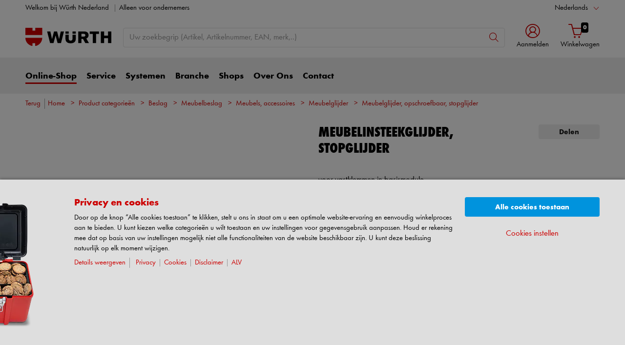

--- FILE ---
content_type: text/html;charset=utf-8
request_url: https://eshop.wurth.nl/is-bin/INTERSHOP.enfinity/WFS/3121-B1-Site/nl_NL/-/EUR/ViewModelDetail-AjaxRetrieveModelProductsTable?CatalogCategoryID=ragKD92ehaoAAAFBxelrybKd&SelectedFilterAttribut=&ActualUserSettings_LoggedIn=false&ActualUserSettings_AvailabilityVisible=false&CampaignName=
body_size: 2275
content:






<div id="modelProductsTableLazy">
<div id="modelDetailFirstSingleValueAttributes">








































































































































	<div class="properties">
		<ul>
			
				<li>Materiaal: Kunststof</li>
			
			
		</ul>
	</div>


</div>
<div id="modelProductsTable">







































































































































<table id="data_table" class="d-none displayTableMode table " data-productNos='0683550188,0683550060,0683550090,0683550089,0683550091'>
	<thead class="search_and_filter_block responsiveB4">
		<tr class="search-row" >
			<th class="nosort p-0" colspan="12">
				<div class="row">
					<div class="col-md-4"><p>Met het filter kunt u door kenmerken te selecteren uw zoekopdracht verfijnen.</p></div>
					<div class="col-md-6 ml-auto"  id="search_container"></div>
				</div>
			</th>
		</tr>

		<tr class="filter-row " role="row" >
			<th colspan="60">
				<div class="row small-gutters">
					
						<div class="col-md-3 js-datatablecol multiselect-wrapper" title="Kleur"  id="AT_Color"></div>	
					
						<div class="col-md-3 js-datatablecol multiselect-wrapper" title="Diameter"  id="AT_Diameter"></div>	
					
						<div class="col-md-3 js-datatablecol multiselect-wrapper" title="Hoogte"  id="AT_Height"></div>	
					
						<div class="col-md-3 js-datatablecol multiselect-wrapper" title="Materiaal"  id="AT_MaterialType"></div>	
					
				</div>
				<div class="filter-row-selected-filters" role="row" style="display:none;">
					<div class="filter-row-selected-filters-left d-inline-block"></div>
					<ul id="deselect-filter-list" class="col-md-11"></ul>
				</div>
			</th>
		</tr>

		<tr  role="row">
			<th class="header_col">
				<span class='sortingIcon'></span>
				<span class='headerName'>Art.-nr.</span>
			</th>
			
				<th class="d-none d-lg-table-cell header_col js_dynamicColumn" title="Kleur">
					<span class='sortingIcon'></span>
					<span class='headerName'>Kleur </span>
				</th>
			
				<th class="d-none d-lg-table-cell header_col js_dynamicColumn" title="Diameter">
					<span class='sortingIcon'></span>
					<span class='headerName'>Diameter </span>
				</th>
			
				<th class="d-none d-lg-table-cell header_col js_dynamicColumn" title="Hoogte">
					<span class='sortingIcon'></span>
					<span class='headerName'>Hoogte </span>
				</th>
			
				<th class="d-none d-lg-table-cell header_col js_dynamicColumn" title="Materiaal">
					<span class='sortingIcon'></span>
					<span class='headerName'>Materiaal </span>
				</th>
			
			<th class="noPadding centeralign md-quantity d-none d-lg-table-cell">Aantal </th>
			<th class="noPadding pl-2 d-lg-none">Kenmerken</th>
			<th class="noPadding centeralign md-packageunit d-none d-md-table-cell">VE</th>
			<th class="noPadding rightalign">
				<div class="right">
					<span class="alignDown ">
						


































































































































Prijs/VE
					</span>
				</div>
			</th>
			<th class="noPadding"></th>
			<th class="noPadding d-none d-lg-table-cell"></th>
		</tr>
	</thead>

	<tbody>
		
		
		
		
			<tr class="modelDetailRow " data-sku="0683550188">
				<td class="productNo">
					



	



<a class="text-prewrap " href="https://eshop.wurth.nl/Meubelinsteekglijder-stopglijder-MEUBELGL-INZET-STOP-WIT-40MM/0683550188.sku/nl/NL/EUR/" data-productNo="0683550188" data-manufacturerNo="0683550188">0683550188</a>

					<div class="availability" id="Availability_0683550188">
						
					</div>
				</td>
				
				
					<td class="dynamicCol d-none d-lg-table-cell ">
						Wit
					</td>
					
				
					<td class="dynamicCol d-none d-lg-table-cell ">
						40 mm
					</td>
					
				
					<td class="dynamicCol d-none d-lg-table-cell ">
						3 mm
					</td>
					
				
					<td class="dynamicCol d-none d-lg-table-cell ">
						Kunststof
					</td>
					
				
				<td class="stk d-none d-lg-table-cell">
					

<div class="input-group input-quantity ">
<a class="btn-quantity-minus js_quantity-minus "><i class="input-group-addon icon-interface-minus"></i></a>
<input
id="Quantity_0683550188" 

type="number"
value="0" 


class="js_input_amount input_amount form-control quantitySelector "




/>
<a class="btn-quantity-plus js_quantity-plus "><i class="input-group-addon icon-interface-plus"></i></a>
</div>
				</td>
				<td class="td_attributes d-lg-none pl-2">
					
						<span class="dynamicSpan ">
							<strong class="h4-style heading-alt mb-0 mt-1">Kleur</strong>
							<span><p class="mb-0">Wit</p></span>
						</span>
						
					
						<span class="dynamicSpan ">
							<strong class="h4-style heading-alt mb-0 mt-1">Diameter</strong>
							<span><p class="mb-0">40 mm</p></span>
						</span>
						
					
						<span class="dynamicSpan ">
							<strong class="h4-style heading-alt mb-0 mt-1">Hoogte</strong>
							<span><p class="mb-0">3 mm</p></span>
						</span>
						
					
						<span class="dynamicSpan ">
							<strong class="h4-style heading-alt mb-0 mt-1">Materiaal</strong>
							<span><p class="mb-0">Kunststof</p></span>
						</span>
						
					
				</td>
				<td class="productPackingSelectorTD  d-none d-md-table-cell">
					


<div class="packUnit">
	
		
			<div class="packingDiv">
				<span class="packing" data-packing="100">100 st</span>
			</div>
		
	
</div>
				</td>
				<td id ="Price_0683550188" class="line-height-1">
					<img class="loadingImg " src="/is-bin/intershop.static/WFS/3121-B1-Site/-/nl_NL/images/working.gif">
				</td>
				<td class="wk_img basketButtonChanger pr-1 pr-md-0">
					
	        			<span class="addToScButton noprint" >
   	    					<input id="priceOnRequest_0683550188" type="hidden" value="false">
       						<span class="colorButton blue">
        						
       						</span>
       					</span>
	       			
				</td>
       			<td class="d-none d-lg-table-cell">
       				<span class="arrow ">
        				<i class="icon-interface-bottom"></i>
        			</span>
       			</td>
			</tr>
			
		
			<tr class="modelDetailRow " data-sku="0683550060">
				<td class="productNo">
					



	



<a class="text-prewrap " href="https://eshop.wurth.nl/Meubelinsteekglijder-stopglijder-MEUBELGL-BASIS-OPSCHR-WIT-17MM/0683550060.sku/nl/NL/EUR/" data-productNo="0683550060" data-manufacturerNo="0683550060">0683550060</a>

					<div class="availability" id="Availability_0683550060">
						
					</div>
				</td>
				
				
					<td class="dynamicCol d-none d-lg-table-cell ">
						Wit, natuur
					</td>
					
				
					<td class="dynamicCol d-none d-lg-table-cell ">
						17 mm
					</td>
					
				
					<td class="dynamicCol d-none d-lg-table-cell ">
						5 mm
					</td>
					
				
					<td class="dynamicCol d-none d-lg-table-cell ">
						Kunststof
					</td>
					
				
				<td class="stk d-none d-lg-table-cell">
					

<div class="input-group input-quantity ">
<a class="btn-quantity-minus js_quantity-minus "><i class="input-group-addon icon-interface-minus"></i></a>
<input
id="Quantity_0683550060" 

type="number"
value="0" 


class="js_input_amount input_amount form-control quantitySelector "




/>
<a class="btn-quantity-plus js_quantity-plus "><i class="input-group-addon icon-interface-plus"></i></a>
</div>
				</td>
				<td class="td_attributes d-lg-none pl-2">
					
						<span class="dynamicSpan ">
							<strong class="h4-style heading-alt mb-0 mt-1">Kleur</strong>
							<span><p class="mb-0">Wit, natuur</p></span>
						</span>
						
					
						<span class="dynamicSpan ">
							<strong class="h4-style heading-alt mb-0 mt-1">Diameter</strong>
							<span><p class="mb-0">17 mm</p></span>
						</span>
						
					
						<span class="dynamicSpan ">
							<strong class="h4-style heading-alt mb-0 mt-1">Hoogte</strong>
							<span><p class="mb-0">5 mm</p></span>
						</span>
						
					
						<span class="dynamicSpan ">
							<strong class="h4-style heading-alt mb-0 mt-1">Materiaal</strong>
							<span><p class="mb-0">Kunststof</p></span>
						</span>
						
					
				</td>
				<td class="productPackingSelectorTD  d-none d-md-table-cell">
					


<div class="packUnit">
	
		
			<div class="packingDiv">
				<span class="packing" data-packing="100">100 st</span>
			</div>
		
	
</div>
				</td>
				<td id ="Price_0683550060" class="line-height-1">
					<img class="loadingImg " src="/is-bin/intershop.static/WFS/3121-B1-Site/-/nl_NL/images/working.gif">
				</td>
				<td class="wk_img basketButtonChanger pr-1 pr-md-0">
					
	        			<span class="addToScButton noprint" >
   	    					<input id="priceOnRequest_0683550060" type="hidden" value="false">
       						<span class="colorButton blue">
        						
       						</span>
       					</span>
	       			
				</td>
       			<td class="d-none d-lg-table-cell">
       				<span class="arrow ">
        				<i class="icon-interface-bottom"></i>
        			</span>
       			</td>
			</tr>
			
		
			<tr class="modelDetailRow " data-sku="0683550090">
				<td class="productNo">
					



	



<a class="text-prewrap " href="https://eshop.wurth.nl/Meubelinsteekglijder-stopglijder-MEUBELGL-INZET-STOP-WIT-25MM/0683550090.sku/nl/NL/EUR/" data-productNo="0683550090" data-manufacturerNo="0683550090">0683550090</a>

					<div class="availability" id="Availability_0683550090">
						
					</div>
				</td>
				
				
					<td class="dynamicCol d-none d-lg-table-cell ">
						Wit, natuur
					</td>
					
				
					<td class="dynamicCol d-none d-lg-table-cell ">
						25 mm
					</td>
					
				
					<td class="dynamicCol d-none d-lg-table-cell ">
						3 mm
					</td>
					
				
					<td class="dynamicCol d-none d-lg-table-cell ">
						Kunststof
					</td>
					
				
				<td class="stk d-none d-lg-table-cell">
					

<div class="input-group input-quantity ">
<a class="btn-quantity-minus js_quantity-minus "><i class="input-group-addon icon-interface-minus"></i></a>
<input
id="Quantity_0683550090" 

type="number"
value="0" 


class="js_input_amount input_amount form-control quantitySelector "




/>
<a class="btn-quantity-plus js_quantity-plus "><i class="input-group-addon icon-interface-plus"></i></a>
</div>
				</td>
				<td class="td_attributes d-lg-none pl-2">
					
						<span class="dynamicSpan ">
							<strong class="h4-style heading-alt mb-0 mt-1">Kleur</strong>
							<span><p class="mb-0">Wit, natuur</p></span>
						</span>
						
					
						<span class="dynamicSpan ">
							<strong class="h4-style heading-alt mb-0 mt-1">Diameter</strong>
							<span><p class="mb-0">25 mm</p></span>
						</span>
						
					
						<span class="dynamicSpan ">
							<strong class="h4-style heading-alt mb-0 mt-1">Hoogte</strong>
							<span><p class="mb-0">3 mm</p></span>
						</span>
						
					
						<span class="dynamicSpan ">
							<strong class="h4-style heading-alt mb-0 mt-1">Materiaal</strong>
							<span><p class="mb-0">Kunststof</p></span>
						</span>
						
					
				</td>
				<td class="productPackingSelectorTD  d-none d-md-table-cell">
					


<div class="packUnit">
	
		
			<div class="packingDiv">
				<span class="packing" data-packing="100">100 st</span>
			</div>
		
	
</div>
				</td>
				<td id ="Price_0683550090" class="line-height-1">
					<img class="loadingImg " src="/is-bin/intershop.static/WFS/3121-B1-Site/-/nl_NL/images/working.gif">
				</td>
				<td class="wk_img basketButtonChanger pr-1 pr-md-0">
					
	        			<span class="addToScButton noprint" >
   	    					<input id="priceOnRequest_0683550090" type="hidden" value="false">
       						<span class="colorButton blue">
        						
       						</span>
       					</span>
	       			
				</td>
       			<td class="d-none d-lg-table-cell">
       				<span class="arrow ">
        				<i class="icon-interface-bottom"></i>
        			</span>
       			</td>
			</tr>
			
		
			<tr class="modelDetailRow " data-sku="0683550089">
				<td class="productNo">
					



	



<a class="text-prewrap " href="https://eshop.wurth.nl/Meubelinsteekglijder-stopglijder-MEUBELGL-INZET-STOP-WIT-20MM/0683550089.sku/nl/NL/EUR/" data-productNo="0683550089" data-manufacturerNo="0683550089">0683550089</a>

					<div class="availability" id="Availability_0683550089">
						
					</div>
				</td>
				
				
					<td class="dynamicCol d-none d-lg-table-cell ">
						Wit, natuur
					</td>
					
				
					<td class="dynamicCol d-none d-lg-table-cell ">
						20 mm
					</td>
					
				
					<td class="dynamicCol d-none d-lg-table-cell ">
						3 mm
					</td>
					
				
					<td class="dynamicCol d-none d-lg-table-cell ">
						Kunststof
					</td>
					
				
				<td class="stk d-none d-lg-table-cell">
					

<div class="input-group input-quantity ">
<a class="btn-quantity-minus js_quantity-minus "><i class="input-group-addon icon-interface-minus"></i></a>
<input
id="Quantity_0683550089" 

type="number"
value="0" 


class="js_input_amount input_amount form-control quantitySelector "




/>
<a class="btn-quantity-plus js_quantity-plus "><i class="input-group-addon icon-interface-plus"></i></a>
</div>
				</td>
				<td class="td_attributes d-lg-none pl-2">
					
						<span class="dynamicSpan ">
							<strong class="h4-style heading-alt mb-0 mt-1">Kleur</strong>
							<span><p class="mb-0">Wit, natuur</p></span>
						</span>
						
					
						<span class="dynamicSpan ">
							<strong class="h4-style heading-alt mb-0 mt-1">Diameter</strong>
							<span><p class="mb-0">20 mm</p></span>
						</span>
						
					
						<span class="dynamicSpan ">
							<strong class="h4-style heading-alt mb-0 mt-1">Hoogte</strong>
							<span><p class="mb-0">3 mm</p></span>
						</span>
						
					
						<span class="dynamicSpan ">
							<strong class="h4-style heading-alt mb-0 mt-1">Materiaal</strong>
							<span><p class="mb-0">Kunststof</p></span>
						</span>
						
					
				</td>
				<td class="productPackingSelectorTD  d-none d-md-table-cell">
					


<div class="packUnit">
	
		
			<div class="packingDiv">
				<span class="packing" data-packing="100">100 st</span>
			</div>
		
	
</div>
				</td>
				<td id ="Price_0683550089" class="line-height-1">
					<img class="loadingImg " src="/is-bin/intershop.static/WFS/3121-B1-Site/-/nl_NL/images/working.gif">
				</td>
				<td class="wk_img basketButtonChanger pr-1 pr-md-0">
					
	        			<span class="addToScButton noprint" >
   	    					<input id="priceOnRequest_0683550089" type="hidden" value="false">
       						<span class="colorButton blue">
        						
       						</span>
       					</span>
	       			
				</td>
       			<td class="d-none d-lg-table-cell">
       				<span class="arrow ">
        				<i class="icon-interface-bottom"></i>
        			</span>
       			</td>
			</tr>
			
		
			<tr class="modelDetailRow " data-sku="0683550091">
				<td class="productNo">
					



	



<a class="text-prewrap " href="https://eshop.wurth.nl/Meubelinsteekglijder-stopglijder-MEUBELGL-INZET-STOP-WIT-30MM/0683550091.sku/nl/NL/EUR/" data-productNo="0683550091" data-manufacturerNo="0683550091">0683550091</a>

					<div class="availability" id="Availability_0683550091">
						
					</div>
				</td>
				
				
					<td class="dynamicCol d-none d-lg-table-cell ">
						Wit, natuur
					</td>
					
				
					<td class="dynamicCol d-none d-lg-table-cell ">
						30 mm
					</td>
					
				
					<td class="dynamicCol d-none d-lg-table-cell ">
						3 mm
					</td>
					
				
					<td class="dynamicCol d-none d-lg-table-cell ">
						Kunststof
					</td>
					
				
				<td class="stk d-none d-lg-table-cell">
					

<div class="input-group input-quantity ">
<a class="btn-quantity-minus js_quantity-minus "><i class="input-group-addon icon-interface-minus"></i></a>
<input
id="Quantity_0683550091" 

type="number"
value="0" 


class="js_input_amount input_amount form-control quantitySelector "




/>
<a class="btn-quantity-plus js_quantity-plus "><i class="input-group-addon icon-interface-plus"></i></a>
</div>
				</td>
				<td class="td_attributes d-lg-none pl-2">
					
						<span class="dynamicSpan ">
							<strong class="h4-style heading-alt mb-0 mt-1">Kleur</strong>
							<span><p class="mb-0">Wit, natuur</p></span>
						</span>
						
					
						<span class="dynamicSpan ">
							<strong class="h4-style heading-alt mb-0 mt-1">Diameter</strong>
							<span><p class="mb-0">30 mm</p></span>
						</span>
						
					
						<span class="dynamicSpan ">
							<strong class="h4-style heading-alt mb-0 mt-1">Hoogte</strong>
							<span><p class="mb-0">3 mm</p></span>
						</span>
						
					
						<span class="dynamicSpan ">
							<strong class="h4-style heading-alt mb-0 mt-1">Materiaal</strong>
							<span><p class="mb-0">Kunststof</p></span>
						</span>
						
					
				</td>
				<td class="productPackingSelectorTD  d-none d-md-table-cell">
					


<div class="packUnit">
	
		
			<div class="packingDiv">
				<span class="packing" data-packing="100">100 st</span>
			</div>
		
	
</div>
				</td>
				<td id ="Price_0683550091" class="line-height-1">
					<img class="loadingImg " src="/is-bin/intershop.static/WFS/3121-B1-Site/-/nl_NL/images/working.gif">
				</td>
				<td class="wk_img basketButtonChanger pr-1 pr-md-0">
					
	        			<span class="addToScButton noprint" >
   	    					<input id="priceOnRequest_0683550091" type="hidden" value="false">
       						<span class="colorButton blue">
        						
       						</span>
       					</span>
	       			
				</td>
       			<td class="d-none d-lg-table-cell">
       				<span class="arrow ">
        				<i class="icon-interface-bottom"></i>
        			</span>
       			</td>
			</tr>
			
		
	</tbody>
</table>

</div>
</div>

--- FILE ---
content_type: application/javascript; charset=utf-8
request_url: https://analytics.witglobal.net/containers/877d7e8f-a520-403e-8626-795a90b634f4.js
body_size: 182244
content:
/**
 * All rights reserved to Piwik PRO, Poland, since 2015
 */

(function(stg,initial){stg=window.sevenTag=stg||{};stg.variables=initial.variables;stg.triggers=initial.triggers;stg.tags=initial.tags;stg.configuration=initial.configuration;stg.consentSettings=initial.consentSettings;stg.consentTemplatesSettings=initial.consentTemplatesSettings;}(window.sevenTag,{"variables":[{"id":"b862013b-fd6e-49c7-b95c-14c36e4d8443","name":"DataLayer - pageType (copy) (copy)","type":{"collector_name":"data_layer"},"value":"pageType","options":[],"virtual":false,"metaSiteId":null},{"id":"3936dbec-c8a6-4cf7-979b-3cfe6fd81e79","name":"LoggedIn (copy) (copy) (copy)","type":{"collector_name":"custom_javascript"},"value":"function() { \n  if(document.getElementById('LoginForm_CustomerNumber') != null){\n  \treturn false;\t\n  } else {\n    var name= 'cstInfo'\n    var match = document.cookie.match(new RegExp('(^| )' + name + '=([^;]+)'));\n    if(match){\n    \treturn true;\n    }\n  }\n  return false;\n}","options":[],"virtual":false,"metaSiteId":null},{"id":"6e3b426c-8547-45c1-98f4-3d75f5094c89","name":"SKAantal_paginaweergaven","type":{"collector_name":"custom_javascript"},"value":"\nfunction() {\n  var count = sessionStorage.getItem('pageViewCount') || 0;\n  count++;\n  sessionStorage.setItem('pageViewCount', count);\n  return count.toString(); // Belangrijk: als string teruggeven voor vergelijking\n}\n","options":[],"virtual":false,"metaSiteId":null},{"id":"022356b1-a5f0-416c-acd6-0af92ad27341","name":"DataLayer - pageType (copy)","type":{"collector_name":"data_layer"},"value":"pageType","options":[],"virtual":false,"metaSiteId":null},{"id":"ceaae4ec-6b31-459d-a110-4733e105522d","name":"DL - Salesfeed - SBI","type":{"collector_name":"data_layer"},"value":"sbicode","options":[],"virtual":false,"metaSiteId":null},{"id":"f1668303-0683-45fb-9f28-3e1f1e6b5af2","name":"DL - Salesfeed - relatietype","type":{"collector_name":"data_layer"},"value":"relatietype","options":[],"virtual":false,"metaSiteId":null},{"id":"f738a7fa-a071-4839-b13a-fa1592e3d662","name":"salesfeed","type":{"collector_name":"data_layer"},"value":"salesfeed","options":[],"virtual":false,"metaSiteId":null},{"id":"f8cc9f21-7fe1-485a-9b57-9bf54a87ba26","name":"LoggedIn_NoNewsletter","type":{"collector_name":"custom_javascript"},"value":"function() { \n  if(document.getElementById('LoginForm_CustomerNumber') != null){\n  \treturn false;\t\n  } else {\n    var name= 'cstInfo'\n    var match = document.cookie.match(new RegExp('(^| )' + name + '=([^;]+)'));\n    if(match){\n    \treturn true;\n    }\n  }\n  return false;\n}","options":[],"virtual":false,"metaSiteId":null},{"id":"b01770fe-e377-452b-b6e7-daa36c6f036a","name":"LoggedIn_ShoppingCartNotEmpty","type":{"collector_name":"custom_javascript"},"value":"function() { \n  if(document.getElementById('LoginForm_CustomerNumber') != null){\n  \treturn false;\t\n  } else {\n    var name= 'cstInfo'\n    var match = document.cookie.match(new RegExp('(^| )' + name + '=([^;]+)'));\n    if(match){\n    \treturn true;\n    }\n  }\n  return false;\n}","options":[],"virtual":false,"metaSiteId":null},{"id":"0d781d3a-6582-4b2f-b46c-9bc3ee04a81a","name":"IsShoppingCartNotEmpty","type":{"collector_name":"custom_javascript"},"value":"\nfunction() {\n  return window.shoppingCart && \n         Array.isArray(window.shoppingCart.ecommerceItems) && \n         window.shoppingCart.ecommerceItems.length > 0;\n}\n","options":[],"virtual":false,"metaSiteId":null},{"id":"efd87882-dac8-4538-9745-87f95462237e","name":"DataLayer - shoppingCart (copy)","type":{"collector_name":"data_layer"},"value":"shoppingCart","options":[],"virtual":false,"metaSiteId":null},{"id":"fe1e2bca-749e-4eba-a2a7-11d14e43e11a","name":"DataLayer - cstInfo.newsletter (copy)","type":{"collector_name":"data_layer"},"value":"cstInfo.newsletter","options":[],"virtual":false,"metaSiteId":null},{"id":"dee394b8-d671-4b39-b876-f9aa234120d1","name":"LoggedIn (copy) (copy)","type":{"collector_name":"custom_javascript"},"value":"function() { \n  if(document.getElementById('LoginForm_CustomerNumber') != null){\n  \treturn false;\t\n  } else {\n    var name= 'cstInfo'\n    var match = document.cookie.match(new RegExp('(^| )' + name + '=([^;]+)'));\n    if(match){\n    \treturn true;\n    }\n  }\n  return false;\n}","options":[],"virtual":false,"metaSiteId":null},{"id":"3effec29-bbb4-46f1-b46d-ccacb230e7a3","name":"LoggedIn (copy)","type":{"collector_name":"custom_javascript"},"value":"function() { \n  if(document.getElementById('LoginForm_CustomerNumber') != null){\n  \treturn false;\t\n  } else {\n    var name= 'cstInfo'\n    var match = document.cookie.match(new RegExp('(^| )' + name + '=([^;]+)'));\n    if(match){\n    \treturn true;\n    }\n  }\n  return false;\n}","options":[],"virtual":false,"metaSiteId":null},{"id":"b85f71fa-6fa7-4113-9914-bc05cec92244","name":"DataLayer shoppingCart.ecommerceItems","type":{"collector_name":"data_layer"},"value":"shoppingCart.ecommerceItems","options":[],"virtual":false,"metaSiteId":null},{"id":"767399ea-349e-442d-b2c8-e12f014853cf","name":"DataLayer - cstInfo.newsletter","type":{"collector_name":"data_layer"},"value":"cstInfo.newsletter","options":[],"virtual":false,"metaSiteId":null},{"id":"81b73747-a3d0-4317-80f0-579998f3817f","name":"Consent Banner Translations","type":{"collector_name":"custom_javascript"},"value":"function() {\n\n        var translations = {\n\n          \t/* Here you can edit all contents and translations shown in the consent banner and consent popup in one place.\n            If you have any questions regarding the data sections or language settings please create a solman ticket for\n            category eCommerce - Piwik */\n          \n          \t/* The default language for the systems available on your domain is set once during the Piwik Pro Suite setup. */\n          \n\t\t\tconsentCategories : {\n              \n              \t// The following content is for the cookie categories of your domain in default language. This variable has the suffix '_default'. The content will be visible on all pages that can display the default language.\n              \n\t\t\t\t'language_default' :[\n              \t{\n                    key: 'analytics',\n                    name: 'Statistieken en website analyse',\n                    description: 'Deze cookies maken het mogelijk om gegevens te verzamelen voor statistieken en analyse, zodat de prestaties van de bezochte websites kunnen worden gemeten, technische problemen kunnen worden geïdentificeerd en aanknopingspunten voor optimalisatie kunnen worden gevonden. Ze kunnen worden ingesteld door ons of door derden wiens diensten we op onze paginas gebruiken. Gebruikers kunnen ons bijvoorbeeld helpen bepalen welke paginas het vaakst of zelden worden gebruikt, of hoe te navigeren tussen webpaginas. Alle informatie die door derden wordt gebruikt, wordt geaggregeerd en geanonimiseerd. We voeren ook A / B-tests uit van de gebruikersinterface.'\n                },\n                {\n                    key: 'ab_testing_and_personalization',\n                    name: 'Testen en personalisatie',\n                    description: 'Deze cookies worden gebruikt om de werking van de website te vergemakkelijken. Op basis van een eerdere productzoekopdracht geven we bijvoorbeeld gemakkelijk gerelateerde inhoud en suggesties bij een nieuw bezoek. Bovendien tonen we inhoud die is afgestemd op bezochte webpaginas of gekochte producten. Deze categorie bepaalt ook of videos automatisch van het YouTube-platform worden geladen of niet.'\n                },\n                {\n                    key: 'conversion_tracking',\n                    name: 'Conversion tracking',\n                    description: 'Not defined.'\n                },\n                {\n                    key: 'marketing_automation',\n                    name: 'Marketing automation',\n                    description: 'Not defined.'\n                },\n                {\n                    key: 'remarketing',\n                    name: 'Remarketing',\n                    description: 'Deze cookies ondersteunen remarketing om websitebezoekers in algemene gebruikersgroepen te verdelen. Afhankelijk van de gebruikersgroep kunnen we dan advertenties over onze producten en diensten weergeven op andere webpagina of in andere apps. Als u niet akkoord gaat met dit gebruik, kunt u nog steeds passende advertenties van Würth ontvangen op webpaginas of apps die u gebruikt. Deze worden echter in een algemene context gepresenteerd en verwijzen niet naar uw gedrag op onze website.'\n                },\n                {\n                    key: 'user_feedback',\n                    name: 'Customer feedback',\n                    description: 'Deze cookies ondersteunen het gebruik van services om door gebruikers gegenereerde inhoud weer te geven, zoals productrecensies, en verzamelen gegevens voor statistieken over het gebruik van deze services.'\n                },\n                {\n                    key: 'custom_consent',\n                    name: 'Custom consent',\n                    description: 'Klantspecifieke instellingen zijn aanpassingen om onze producten of diensten beter af te stemmen op de behoeften van individuele klanten. Dit kan variëren van gepersonaliseerde softwareconfiguraties tot maatwerkproducten.'\n                }\n            ],\n              \t// The following content is for the cookie categories of your domain in ENGLISH language. This variable has the suffix '_EN'. The content wi\n              \n\t\t\t\t'language_EN' : [\n              {\n                    key: 'analytics',\n                    name: 'Statistics & website analysis',\n                    description: 'These cookies make it possible to collect data for statistics and analysis, so that the performance of the websites visited can be measured, technical problems can be identified and starting points for optimisation can be found. They may be set by us or by third parties whose services we use on our pages. For example, users may help us determine which pages are used most frequently or rarely, or how to navigate between web pages. All information used by third parties is aggregated and anonymized. We also carry out A/B tests of the user interface.'\n                },\n                {\n                    key: 'ab_testing_and_personalization',\n                    name: 'Testing & personalization',\n                    description: 'These cookies are used to facilitate the operation of the website. For example, on the basis of a previous product search, we comfortably provide related content and suggestions on a new visit. In addition, we display content tailored to visited web pages or purchased products. This category also controls whether videos are automatically loaded from the YouTube platform or not'\n                },\n                {\n                    key: 'conversion_tracking',\n                    name: 'Conversion tracking',\n                    description: 'Not defined.'\n                },\n                {\n                    key: 'marketing_automation',\n                    name: 'Marketing automation',\n                    description: 'Not defined.'\n                },\n                {\n                    key: 'remarketing',\n                    name: 'Remarketing',\n                    description: 'These cookies support remarketing in order to divide website visitors into general user groups. Depending on the user group, we may then display advertisements about our products and services on other web pages or in other apps. If you do not agree to this use, you may still receive appropriate advertisements from Würth on web pages or apps that you use. However, these are presented in a general context and do not refer to your behaviour on our website.'\n                },\n                {\n                    key: 'user_feedback',\n                    name: 'Customer feedback',\n                    description: 'These cookies support the use of services to display user-generated content such as product reviews and collect data for statistics on the use of these services.'\n                },\n                  \t              {\n                    key: 'custom_consent',\n                    name: 'Custom consent',\n                    description: 'Customer-specific settings are adjustments made to better tailor our products or services to the needs of individual customers. This can range from personalized software configurations to custom-made products.'\n                }\n            ],\n              \n              // GERMAN\n              'language_DE': [\n              \t{\n                    key: 'analytics',\n                    name: 'Statistik & Webseitenanalyse',\n                    description: 'Diese Cookies ermöglichen, Daten für Statistiken und Analysen zu erfassen, damit Würth die Leistung der besuchten Webseiten messen, technische Probleme erkennen und Ansatzpunkte für Optimierungen finden kann. Sie können von uns oder von Drittanbietern gesetzt werden, deren Dienste wir auf unseren Seiten verwenden. Benutzer helfen dabei beispielsweise auch zu erkennen, welche Seiten am häufigsten oder nur selten genutzt werden oder wie zwischen den Webseiten navigiert wird. Alle Informationen, die von Drittanbietern verwendet werden, sind aggregiert und anonymisiert.'\n                },\n                {\n                    key: 'ab_testing_and_personalization',\n                    name: 'Testen & Personalisierung',\n                    description: 'Diese Cookies werden genutzt, um die Bedienung der Website zu erleichtern. So stellen wir beispielsweise auf Basis einer vorherigen Produktsuche bei einem erneuten Besuch komfortabel zugehörige Inhalte und Vorschläge bereit. Zudem zeigen wir auf besuchte Webseiten oder gekaufte Produkte zugeschnittene Inhalte an. Über diese Kategorie wird auch gesteuert, ob Videos von der Plattform YouTube automatisch geladen werden oder nicht.'\n                },\n                {\n                    key: 'conversion_tracking',\n                    name: 'Conversion Tracking',\n                    description: 'Lorem ipsum dolor sit amet, consetetur sadipscing elitr, sed diam nonumy eirmod tempor invidunt.'\n                },\n                {\n                    key: 'marketing_automation',\n                    name: 'Marketing Automation',\n                    description: 'Lorem ipsum dolor sit amet, consetetur sadipscing elitr, sed diam nonumy eirmod tempor invidunt.'\n                },\n                {\n                    key: 'remarketing',\n                    name: 'Remarketing',\n                    description: 'Diese Cookies unterstützen Remarketing, um Webseiten-Besucher in allgemeine Nutzergruppen einzuteilen. Abhängig von der jeweiligen Nutzergruppe zeigen wir daraufhin auf anderen Webseiten oder in anderen Apps Werbung zu unseren Produkten und Dienstleistungen. Falls Sie dieser Nutzung nicht zustimmen, können Ihnen trotzdem passende Werbung von Würth auf von Ihnen verwendeten Webseiten oder Apps angezeigt werden. Diese werden aber in einem allgemeinen Kontext dargestellt und beziehen sich nicht auf Ihr Verhalten auf unserer Website.'\n                },\n                {\n                    key: 'user_feedback',\n                    name: 'Kundenmeinung',\n                    description: 'Diese Cookies unterstützen den Einsatz von Diensten zur Anzeige von nutzergenerierten Inhalten wie beispielsweise Produktbewertungen und erfassen Daten für Statistiken zur Nutzung dieser Dienste.'\n                },\n               {\n                    key: 'custom_consent',\n                    name: 'Custom consent',\n                    description: 'Kundenspezifische Einstellungen sind Anpassungen, die vorgenommen werden, um unsere Produkte oder Dienstleistungen besser auf die Bedürfnisse einzelner Kunden abzustimmen. Dies kann von personalisierten Softwarekonfigurationen bis hin zu maßgeschneiderten Produkten reichen.'\n                }\n            ]\n\t\t\t},\t\t\t\n          \n\t\t\tconsentBannerTexts : {\n              \n              \t// The following content is for the consent banner of your domain in default language. This variable has the suffix '_default'. The content will be visible on all pages that can display the default language.\n              \n\t\t\t\t language_default : {\n\t\t\t\t\theadline: 'Privacy en cookies',\t// The headline of the consent banner\n\t\t\t\t\ttext: 'Door op de knop “Alle cookies toestaan” te klikken, stelt u ons in staat om u een optimale website-ervaring en eenvoudig winkelproces aan te bieden. U kunt kiezen welke categorieën u wilt toestaan en uw instellingen voor gegevensgebruik aanpassen. Houd er rekening mee dat op basis van uw instellingen mogelijk niet alle functionaliteiten van de website beschikbaar zijn. U kunt deze beslissing natuurlijk op elk moment wijzigen.',\t// The introductory text of the consent banner\n                   technicallyRequiredLabel: 'Technisch vereiste cookies', \n                   technicallyRequiredDescription: 'Deze cookies zijn nodig voor het goed functioneren van onze website en kunnen niet worden uitgeschakeld. Over het algemeen worden deze cookies alleen ingesteld als reactie op acties die u onderneemt, zoals het instellen van uw privacy-voorkeuren of het vullen van uw winkelwagentje. Daarnaast worden beveiligingsrelevante functionaliteiten of informatie uit diensten geïntegreerd, zoals het tonen van productreviews. Dit omvat ook alle sessiecookies van Würth na het inloggen als klant. U kunt uw browser zo instellen dat deze cookies worden geblokkeerd of dat u over deze cookies wordt geïnformeerd. Het is echter mogelijk dat sommige delen van de website niet werken zoals bedoeld.',\t// The content to describe technically necessary cookies \n\t\t\t\t\tbuttonConfirmAll: 'Alle cookies toestaan',\t// The label of the button to confirm consent to all categories\n\t\t\t\t\tlinkCustomConsent: 'Cookies instellen',\t// The link text below the confirm all button to view all categories\n\t\t\t\t\tlinkDetailShow: 'Details weergeven',\t// The link text below the introductory text to view all categories\n\t\t\t\t\tlinkDetailHide: 'Details verbergen',\t// The link text below the introductory text to hide all categories when all are visible\n                    buttonSaveChoices: 'Instellingen opslaan',\t// The label of the button to confirm consent to selected categories only\n\t\t\t\t\tlinkCookiePage: 'Cookies',\t// The link text below the introductory text for the cookies page\n                    linkCookiePageHref: 'https://www.wurth.nl/nl/wuerth_nl/footer/cookies/cookies.php',\t// The link URL below the introductory text for the cookies page\n\t\t\t\t\tlinkPrivacyPage: 'Privacy',\t// The link text below the introductory text for the privacy page\n                    linkPrivacyPageHref: 'https://www.wurth.nl/nl/wuerth_nl/footer/privacy/privacy_1.php',\t// The link URL below the introductory text for the privacy page\n                    linkImprintPage: 'Disclaimer',\t// The link text below the introductory text for the imprint page\n                    linkImprintPageHref: 'https://www.wurth.nl/nl/wuerth_nl/footer/disclaimer/disclaimer.php',\t// The link URL below the introductory text for the imprint page\n\t\t\t\t\tlinkTermsPage: 'ALV',\t// The link text below the introductory text for the terms page\n\t\t\t\t\tlinkTermsPageHref: 'https://www.wurth.nl/nl/wuerth_nl/footer/voorwaarden/voorwaarden.php'\t// The link URL below the introductory text for the terms page\n\t\t\t\t},\n\t\t\t\t\n              \t// The following content is for the consent banner of your domain in ENGLISH language. This variable has the suffix '_EN'. The content will be visible on all pages that can display the ENGLISH language.\n              \n\t\t\t\t language_EN : {\n\t\t\t\t\theadline: 'Privacy and cookies',\t// The headline of the consent banner\n\t\t\t\t\ttext: 'By clicking on the button you allow us to offer you an optimal website experience and simple shopping processes. This includes cookies that are necessary for the operation of the website and for the control of our services and applications, as well as cookies that are only used for statistical purposes, for comfort settings or to display personalized content. You can choose which categories you want to allow and customize your data usage settings. Please note that based on your settings not all functionalities of the website may be available. Of course, you can change this decision at any time.',\t// The introductory text of the consent banner\n                   technicallyRequiredLabel: 'Technically required', \n                   technicallyRequiredDescription: 'These cookies are necessary for the proper functioning of our website and cannot be deactivated. Generally these cookies are set only in response to actions you take, such as setting your privacy preferences or filling your shopping cart. In addition, security-relevant functionalities or information from services are integrated, such as the display of product reviews. This also includes all session cookies from Würth after login as a customer. You can set your browser so that these cookies are blocked or you are notified about these cookies. However, some areas of the website may not function as intended.',\t// The content to describe technically necessary cookies \n\t\t\t\t\tbuttonConfirmAll: 'Yes, allow all',\t// The label of the button to confirm consent to all categories\n\t\t\t\t\tlinkCustomConsent: 'No, decide individually',\t// The link text below the confirm all button to view all categories\n\t\t\t\t\tlinkDetailShow: 'Show details',\t// The link text below the introductory text to view all categories\n\t\t\t\t\tlinkDetailHide: 'Hide details',\t// The link text below the introductory text to hide all categories when all are visible\n                    buttonSaveChoices: 'Save choice',\t// The label of the button to confirm consent to selected categories only\n\t\t\t\t\tlinkCookiePage: 'Cookies',\t// The link text below the introductory text for the cookies page\n                    linkCookiePageHref: 'https://www.wurth.nl/nl/wuerth_nl/footer/cookies/cookies.php',\t// The link URL below the introductory text for the cookies page\n\t\t\t\t\tlinkPrivacyPage: 'Privacy',\t// The link text below the introductory text for the privacy page\n                    linkPrivacyPageHref: 'https://www.wurth.nl/nl/wuerth_nl/footer/privacy/privacy_1.php',\t// The link URL below the introductory text for the privacy page\n                    linkImprintPage: 'Disclaimer',\t// The link text below the introductory text for the imprint page\n                    linkImprintPageHref: 'https://www.wurth.nl/nl/wuerth_nl/footer/disclaimer/disclaimer.php',\t// The link URL below the introductory text for the imprint page\n\t\t\t\t\tlinkTermsPage: 'AGB',\t// The link text below the introductory text for the terms page\n\t\t\t\t\tlinkTermsPageHref: 'https://www.wurth.nl/nl/wuerth_nl/footer/voorwaarden/voorwaarden.php'\t// The link URL below the introductory text for the terms page\n\t\t\t\t},\n\t\t\t\t\n              \t// The following content is for the consent banner of your domain in GERMAN language. This variable has the suffix '_DE'. The content will be visible on all pages that can display the GERMAN language.\n              \n\t\t\t\t language_DE : {\n\t\t\t\t\theadline: 'Datenschutz und Cookies',\t// The headline of the consent banner\n\t\t\t\t\ttext: 'Mit Klick auf den Button erlauben Sie uns, Ihnen ein optimales Webseiten-Erlebnis und einfache Einkaufsprozesse zu bieten. Dazu zählen Cookies, die für den Betrieb der Seite und für die Steuerung unserer Dienstleistungen und Anwendungen notwendig sind, sowie solche, die lediglich zu Statistikzwecken, für Komforteinstellungen oder zur Anzeige personalisierter Inhalte genutzt werden. Sie können selbst entscheiden, welche Kategorien Sie zulassen möchten und die Einstellungen zur Datennutzung individuell anpassen. Bitte beachten Sie, dass auf Basis Ihrer Einstellungen womöglich nicht alle Funktionalitäten der Seite zur Verfügung stehen. Diese Entscheidung können Sie natürlich jederzeit anpassen.',\t// The introductory text of the consent banner\n                   technicallyRequiredLabel: 'Technisch notwendig', \n                   technicallyRequiredDescription: 'Diese Cookies sind zur einwandfreien Funktion unserer Website erforderlich und können nicht deaktiviert werden. In der Regel werden diese Cookies nur als Reaktion auf von Ihnen getätigten Aktionen gesetzt, wie etwa dem Festlegen Ihrer Datenschutzeinstellungen oder dem Füllen des Warenkorbs. Zudem werden sicherheitsrelevante Funktionalitäten oder die Unterstützung über einen eigenen Webchat integriert. Hierzu zählen auch alle Session Cookies von Würth nach Login als Kunde. Sie können Ihren Browser so einstellen, dass diese Cookies blockiert oder Sie über diese Cookies benachrichtigt werden. Einige Bereiche der Website funktionieren dann aber möglicherweise nicht wie vorgesehen.',\t// The content to describe technically necessary cookies \n\t\t\t\t\tbuttonConfirmAll: 'Ja, alle erlauben',\t// The label of the button to confirm consent to all categories\n\t\t\t\t\tlinkCustomConsent: 'Nein, individuell entscheiden',\t// The link text below the confirm all button to view all categories\n\t\t\t\t\tlinkDetailShow: 'Details anzeigen',\t// The link text below the introductory text to view all categories\n\t\t\t\t\tlinkDetailHide: 'Details ausblenden',\t// The link text below the introductory text to hide all categories when all are visible\n                    buttonSaveChoices: 'Auswahl speichern',\t// The label of the button to confirm consent to selected categories only\n\t\t\t\t\tlinkCookiePage: 'Cookies',\t// The link text below the introductory text for the cookies page\n                    linkCookiePageHref: 'https://www.wurth.nl/nl/wuerth_nl/footer/cookies/cookies.php',\t// The link URL below the introductory text for the cookies page\n\t\t\t\t\tlinkPrivacyPage: 'Datenschutz',\t// The link text below the introductory text for the privacy page\n                    linkPrivacyPageHref: 'https://www.wurth.nl/nl/wuerth_nl/footer/privacy/privacy_1.php',\t// The link URL below the introductory text for the privacy page\n                    linkImprintPage: 'Impressum',\t// The link text below the introductory text for the imprint page\n                    linkImprintPageHref: 'https://www.wurth.nl/nl/wuerth_nl/footer/disclaimer/disclaimer.php',\t// The link URL below the introductory text for the imprint page\n\t\t\t\t\tlinkTermsPage: 'AGB',\t// The link text below the introductory text for the terms page\n\t\t\t\t\tlinkTermsPageHref: 'https://www.wurth.nl/nl/wuerth_nl/footer/voorwaarden/voorwaarden.php'\t// The link URL below the introductory text for the terms page\n\t\t\t\t}\n\t\t\t},\t\t\t\n          \n          \n          \t/* The following content is for the cookie category table headline row. This cookie category table can be inserted in your cookies page to display the cookie descriptions from this variable automatically without maintaining it in your CMS. */\n          \n          \tcookieTableHeadline : {\n              \n              \t// Here you can set the headline text for the cookie table visible on the cookie page in default language.\n              \n\t\t\t\t language_default : {\n                   \theadlineCategories: 'Categorie', // The headline of the cookie category column\n\t\t\t\t\theadlineDescription: 'Beschrijving' // The headline of the cookie description column\n\t\t\t\t},\n\t\t\t\n              \t// Here you can set the headline text for the cookie table visible on the cookie page in ENGLISH language.\n              \n\t\t\t\t language_EN : {\n                   \theadlineCategories: 'Category', // The headline of the cookie category column\n\t\t\t\t\theadlineDescription: 'Description' // The headline of the cookie description column\n\t\t\t\t},\n\t\t\t\t language_DE : {\n                   \theadlineCategories: 'Kategorie', // The headline of the cookie category column\n\t\t\t\t\theadlineDescription: 'Beschreibung' // The headline of the cookie description column\n\t\t\t\t}\t\t\t\t\n\t\t\t}\n\t\t\t\n\t\t\t\n\t\t}\n\n  \treturn translations;\n}\n","options":[],"virtual":false,"metaSiteId":null},{"id":"d2a2d6ba-3d8a-405d-bf72-6068b9a485a3","name":"Click Text Extractor","type":{"collector_name":"custom_javascript"},"value":"function() {\n    var element = {{Click Element}};\n    if (element) {\n        return element.innerText || element.textContent || \"No Text Found\";\n    }\n    return \"No Text Found\";\n}\n","options":[],"virtual":false,"metaSiteId":null},{"id":"bbd0559e-ea81-409d-9342-44e7902f2440","name":"isMobileDevice","type":{"collector_name":"custom_javascript"},"value":"function() {\n  window.mobilecheck = function() {\n  var check = false;\n  (function(a){if(/(android|bb\\d+|meego).+mobile|avantgo|bada\\/|blackberry|blazer|compal|elaine|fennec|hiptop|iemobile|ip(hone|od)|iris|kindle|lge |maemo|midp|mmp|mobile.+firefox|netfront|opera m(ob|in)i|palm( os)?|phone|p(ixi|re)\\/|plucker|pocket|psp|series(4|6)0|symbian|treo|up\\.(browser|link)|vodafone|wap|windows (ce|phone)|xda|xiino/i.test(a)||/1207|6310|6590|3gso|4thp|50[1-6]i|770s|802s|a wa|abac|ac(er|oo|s\\-)|ai(ko|rn)|al(av|ca|co)|amoi|an(ex|ny|yw)|aptu|ar(ch|go)|as(te|us)|attw|au(di|\\-m|r |s )|avan|be(ck|ll|nq)|bi(lb|rd)|bl(ac|az)|br(e|v)w|bumb|bw\\-(n|u)|c55\\/|capi|ccwa|cdm\\-|cell|chtm|cldc|cmd\\-|co(mp|nd)|craw|da(it|ll|ng)|dbte|dc\\-s|devi|dica|dmob|do(c|p)o|ds(12|\\-d)|el(49|ai)|em(l2|ul)|er(ic|k0)|esl8|ez([4-7]0|os|wa|ze)|fetc|fly(\\-|_)|g1 u|g560|gene|gf\\-5|g\\-mo|go(\\.w|od)|gr(ad|un)|haie|hcit|hd\\-(m|p|t)|hei\\-|hi(pt|ta)|hp( i|ip)|hs\\-c|ht(c(\\-| |_|a|g|p|s|t)|tp)|hu(aw|tc)|i\\-(20|go|ma)|i230|iac( |\\-|\\/)|ibro|idea|ig01|ikom|im1k|inno|ipaq|iris|ja(t|v)a|jbro|jemu|jigs|kddi|keji|kgt( |\\/)|klon|kpt |kwc\\-|kyo(c|k)|le(no|xi)|lg( g|\\/(k|l|u)|50|54|\\-[a-w])|libw|lynx|m1\\-w|m3ga|m50\\/|ma(te|ui|xo)|mc(01|21|ca)|m\\-cr|me(rc|ri)|mi(o8|oa|ts)|mmef|mo(01|02|bi|de|do|t(\\-| |o|v)|zz)|mt(50|p1|v )|mwbp|mywa|n10[0-2]|n20[2-3]|n30(0|2)|n50(0|2|5)|n7(0(0|1)|10)|ne((c|m)\\-|on|tf|wf|wg|wt)|nok(6|i)|nzph|o2im|op(ti|wv)|oran|owg1|p800|pan(a|d|t)|pdxg|pg(13|\\-([1-8]|c))|phil|pire|pl(ay|uc)|pn\\-2|po(ck|rt|se)|prox|psio|pt\\-g|qa\\-a|qc(07|12|21|32|60|\\-[2-7]|i\\-)|qtek|r380|r600|raks|rim9|ro(ve|zo)|s55\\/|sa(ge|ma|mm|ms|ny|va)|sc(01|h\\-|oo|p\\-)|sdk\\/|se(c(\\-|0|1)|47|mc|nd|ri)|sgh\\-|shar|sie(\\-|m)|sk\\-0|sl(45|id)|sm(al|ar|b3|it|t5)|so(ft|ny)|sp(01|h\\-|v\\-|v )|sy(01|mb)|t2(18|50)|t6(00|10|18)|ta(gt|lk)|tcl\\-|tdg\\-|tel(i|m)|tim\\-|t\\-mo|to(pl|sh)|ts(70|m\\-|m3|m5)|tx\\-9|up(\\.b|g1|si)|utst|v400|v750|veri|vi(rg|te)|vk(40|5[0-3]|\\-v)|vm40|voda|vulc|vx(52|53|60|61|70|80|81|83|85|98)|w3c(\\-| )|webc|whit|wi(g |nc|nw)|wmlb|wonu|x700|yas\\-|your|zeto|zte\\-/i.test(a.substr(0,4)))check = true})(navigator.userAgent||navigator.vendor||window.opera);\n  return check; }\n  return window.mobilecheck();\n}","options":[],"virtual":false,"metaSiteId":null},{"id":"fc19268c-b1cf-4cf4-80fd-07cc4bcdbe16","name":"JS | Sourche App","type":{"collector_name":"custom_javascript"},"value":"function (){    \nvar queryParamsLive = window.location.search;    \nvar urlParamsLive = new URLSearchParams(queryParamsLive);    //checks if the source = app parameter is set and passes the function    \nif (urlParamsLive.get(\"source\")=='app'){        return true;    }    \nelse{    return false;    }}","options":[],"virtual":false,"metaSiteId":null},{"id":"ee74aea2-5723-4762-b208-ee50adf078e8","name":"Useragent - copy","type":{"collector_name":"custom_javascript"},"value":"function() { return navigator.userAgent;}","options":[],"virtual":false,"metaSiteId":null},{"id":"2dd55a36-3387-4211-a3ec-e0f02244189c","name":"DataLayer - pageType - copy 5","type":{"collector_name":"data_layer"},"value":"pageType","options":[],"virtual":false,"metaSiteId":null},{"id":"d89d5ff4-e3d8-40bb-8bf3-8f15762d5ae9","name":"DataLayer - pageType - copy 4","type":{"collector_name":"data_layer"},"value":"pageType","options":[],"virtual":false,"metaSiteId":null},{"id":"5d10fb27-4d0b-46b8-8d3c-75de812d4651","name":"DataLayer - pageType - copy 2 - copy","type":{"collector_name":"data_layer"},"value":"pageType","options":[],"virtual":false,"metaSiteId":null},{"id":"05156d62-7bf1-464e-809c-2cf109a46cff","name":"DataLayer - pageType - copy 3","type":{"collector_name":"data_layer"},"value":"pageType","options":[],"virtual":false,"metaSiteId":null},{"id":"78f1d3e8-8c37-4d38-892b-def3d85ca9ae","name":"DataLayer - pageType - copy 2","type":{"collector_name":"data_layer"},"value":"pageType","options":[],"virtual":false,"metaSiteId":null},{"id":"553c8141-dfa1-4386-83ab-b8d5d41e6894","name":"DataLayer - pageType - copy 1","type":{"collector_name":"data_layer"},"value":"pageType","options":[],"virtual":false,"metaSiteId":null},{"id":"053e1637-2a8b-4d9c-91d9-9b26c12fda84","name":"DataLayer - context","type":{"collector_name":"data_layer"},"value":"context","options":[],"virtual":false,"metaSiteId":null},{"id":"12127141-7154-4af1-8e3a-5b72df6ae26c","name":"Cookie | isApp ","type":{"collector_name":"cookie"},"value":"isApp","options":[],"virtual":false,"metaSiteId":null},{"id":"1faa7b83-078e-462f-a80d-115f8a76a3b8","name":"Company ID","type":{"collector_name":"constant"},"value":"3121","options":[],"virtual":false,"metaSiteId":null},{"id":"97e3e34e-2fb0-4827-b1ba-9365b230157e","name":"DataLayer - Searchterm","type":{"collector_name":"data_layer"},"value":"searchterm","options":[],"virtual":false,"metaSiteId":null},{"id":"e881e474-7769-4d40-bc75-7766532aaf59","name":"DataLayer - Searchcount","type":{"collector_name":"data_layer"},"value":"searchcount","options":[],"virtual":false,"metaSiteId":null},{"id":"cd0b497e-2423-46c1-beaa-4a6428e9aa72","name":"DataLayer - registrationFormStep","type":{"collector_name":"data_layer"},"value":"registrationFormStep","options":[],"virtual":false,"metaSiteId":null},{"id":"6b85e1ea-c2ad-4434-97f4-cc79158a613e","name":"DataLayer - registrationFormStatus","type":{"collector_name":"data_layer"},"value":"registrationFormStatus","options":[],"virtual":false,"metaSiteId":null},{"id":"bf7626fa-5dc6-4983-ad6d-ca612e0a412e","name":"DataLayer - registrationFormerrorFields","type":{"collector_name":"data_layer"},"value":"registrationFormerrorFields","options":[],"virtual":false,"metaSiteId":null},{"id":"0ab42f66-065a-4afa-a81f-140d213284ff","name":"function_getGA4Categories","type":{"collector_name":"custom_javascript"},"value":"function() { \n  \treturn function(par1){\n      \tif(par1 == undefined){\n        \treturn {item_category: 'none'};\n        }\n      \tvar x = {};\n        Object.keys(par1).sort(function(a, b){ return a.length - b.length }).forEach(function(c,i){\n        \ti == 0 ? x['item_category'] = par1[c] : x['item_category'+(i+1)] = par1[c]\n        });\n      \treturn x;\n    }\n}","options":[],"virtual":false,"metaSiteId":null},{"id":"41424aa4-484f-463f-93f2-178ae807758b","name":"LinkedIn ID","type":{"collector_name":"constant"},"value":"4018497","options":[],"virtual":false,"metaSiteId":null},{"id":"bf38fe52-1e77-4040-b332-4d6161ae9ab4","name":"Google Ads ID AW 1","type":{"collector_name":"constant"},"value":"AW-980421632","options":[],"virtual":false,"metaSiteId":null},{"id":"185098ed-4458-478c-80e8-cd7bb1b50e7b","name":"Google Ads ID AW 2","type":{"collector_name":"constant"},"value":"AW-760001882","options":[],"virtual":false,"metaSiteId":null},{"id":"19848924-6216-4394-aa53-13b56f0a3237","name":"DataLayer - edi","type":{"collector_name":"data_layer"},"value":"edi","options":[],"virtual":false,"metaSiteId":null},{"id":"73850710-46b9-4944-8906-9a0ab2c68835","name":"DataLayer - cgs","type":{"collector_name":"data_layer"},"value":"cgs","options":[],"virtual":false,"metaSiteId":null},{"id":"f15c2626-3e49-45d9-912f-fab2484e7b61","name":"Facebook Pixel ID","type":{"collector_name":"constant"},"value":"2448384731917824","options":[],"virtual":false,"metaSiteId":null},{"id":"1139eb21-54f4-4cd4-a3ee-543692211f7f","name":"Bing Ads ID","type":{"collector_name":"constant"},"value":"17388291","options":[],"virtual":false,"metaSiteId":null},{"id":"16d0f45b-581d-4588-8999-fc8c54e30675","name":"DataLayer - pageType - copy","type":{"collector_name":"data_layer"},"value":"pageType","options":[],"virtual":false,"metaSiteId":null},{"id":"26ca5962-c7b1-41e7-9b9b-4b3a716adbd2","name":"Piwik Site ID","type":{"collector_name":"constant"},"value":"877d7e8f-a520-403e-8626-795a90b634f4","options":[],"virtual":false,"metaSiteId":null},{"id":"d1664405-0666-4623-abef-66a2aad06d6f","name":"Google Analytics Property","type":{"collector_name":"constant"},"value":"UA-42086290-1","options":[],"virtual":false,"metaSiteId":null},{"id":"78bacfd8-1e81-4643-9ec2-fd3b5ff998e7","name":"DataLayer - firstOrder","type":{"collector_name":"data_layer"},"value":"firstOrder","options":[],"virtual":false,"metaSiteId":null},{"id":"d43a66f3-ac42-4427-860a-493721e37ce8","name":"DataLayer - loginType","type":{"collector_name":"data_layer"},"value":"loginType","options":[],"virtual":false,"metaSiteId":null},{"id":"e0adc641-6f5c-45a9-acf6-f29af30cbd44","name":"DataLayer - rootNode","type":{"collector_name":"data_layer"},"value":"rootNode","options":[],"virtual":false,"metaSiteId":null},{"id":"4316b5fd-10f7-400d-a92c-62aa03afaa41","name":"DataLayer - manufacturerName","type":{"collector_name":"data_layer"},"value":"manufacturerName","options":[],"virtual":false,"metaSiteId":null},{"id":"e356be1a-e17c-4afb-950b-8c2ed4672846","name":"DataLayer - coupon","type":{"collector_name":"data_layer"},"value":"coupon","options":[],"virtual":false,"metaSiteId":null},{"id":"14f839fd-cdef-40e9-87c6-0d5d2fec4736","name":"DataLayer - productName","type":{"collector_name":"data_layer"},"value":"productName","options":[],"virtual":false,"metaSiteId":null},{"id":"21991e6f-d63e-43d7-bba1-f028e8160938","name":"Shop-Sub-Domain","type":{"collector_name":"constant"},"value":"eshop.","options":[],"virtual":false,"metaSiteId":null},{"id":"ee86f38d-b94a-4257-aaf5-1726dd887542","name":"Google Tag Manager Container","type":{"collector_name":"constant"},"value":"GTM-000000","options":[],"virtual":false,"metaSiteId":null},{"id":"cb1ca76d-dc2d-4ee9-97a5-19111643dab6","name":"DataLayer - modelName","type":{"collector_name":"data_layer"},"value":"modelName","options":[],"virtual":false,"metaSiteId":null},{"id":"0a436065-231f-4ebb-bcce-11fb7b263095","name":"DataLayer - removeEcommerceItems","type":{"collector_name":"data_layer"},"value":"removeEcommerceItems","options":[],"virtual":false,"metaSiteId":null},{"id":"d5e1aca6-f883-4903-8dff-9901060453b9","name":"Searchterm","type":{"collector_name":"custom_javascript"},"value":"function() {\n    if(document.getElementById('suggestSearch') != null && document.getElementById('suggestSearch').value != \"\"){\n\t\treturn document.getElementById('suggestSearch').value;\n    }\n\treturn undefined;\n}","options":[],"virtual":false,"metaSiteId":null},{"id":"da10476c-c135-49bd-8285-e2371a188e3e","name":"DataLayer - coupons","type":{"collector_name":"data_layer"},"value":"coupons","options":[],"virtual":false,"metaSiteId":null},{"id":"824a11fa-b54f-4821-853e-aca4f4710d63","name":"CustomerNumber","type":{"collector_name":"custom_javascript"},"value":"function() {\n  if(document.getElementById('LoginForm_CustomerNumber') != null){\n    return undefined;\n  } else {\n    if(window.location.hostname.indexOf('eshop') >= 0){\n      if(document.getElementById('shopCustomerNo') != null){\n      return document.getElementById('shopCustomerNo').textContent.trim();\n      }else{\n      \treturn undefined;\n      }\n    } else {\n      if(document.getElementById('headerUserLayerAnnymousLoginForm') != null){\n      return document.getElementById('headerUserLayerAnnymousLoginForm').getElementsByClassName('px py-3')[0].getElementsByClassName('mb-0')[2].textContent.trim().split(' ')[1];\n      }\n    }\n  }\n}","options":[],"virtual":false,"metaSiteId":null},{"id":"365a772e-cb3f-4188-b8bb-7e1cabefbec2","name":"DataLayer - userId","type":{"collector_name":"data_layer"},"value":"userId","options":[],"virtual":false,"metaSiteId":null},{"id":"fe93b2ee-cc6a-47f6-a867-a03e4c4aa575","name":"DataLayer - brand","type":{"collector_name":"data_layer"},"value":"brand","options":[],"virtual":false,"metaSiteId":null},{"id":"0895b9f1-f82c-43f6-851c-7cf0ba583ca8","name":"function_getHierachyFormatted","type":{"collector_name":"custom_javascript"},"value":"function() { \n  \treturn function(param1){\n      \tif(param1 == undefined){\n        \treturn 'none';\n        }\n     \tvar x = []; \n        $.each(Object.keys(param1).sort(), function(index, item){\n            x.push(param1[item].replace('/',':'));\n        });\n      \treturn x.join('/') || 'none';\n    }\n}","options":[],"virtual":false,"metaSiteId":null},{"id":"f13151a3-efc9-4d92-90e2-18e13468c3ee","name":"DataLayer - orderType","type":{"collector_name":"data_layer"},"value":"orderType","options":[],"virtual":false,"metaSiteId":null},{"id":"230a65dc-7a75-4a21-bca6-540ca49cae88","name":"DataLayer - sku","type":{"collector_name":"data_layer"},"value":"sku","options":[],"virtual":false,"metaSiteId":null},{"id":"6b15517e-1272-481a-839f-a28c39434d90","name":"Orders - line items - modelIds","type":{"collector_name":"custom_javascript"},"value":"function() { \n\tvar baskets = [];\n\tdataLayer.forEach(function(index, value){\n\t\tif(value.hasOwnProperty('orders')){\n           \tbaskets = value['orders'];\n            return false;\n       \t}\n    });\n\t\n  \tvar allModelIds = [];\n\t\t\n  \tbaskets.forEach(function(index, value){\n\t\tvalue['lineItems'].forEach(function(index2, value2){ \t\n      \t\tallModelIds.push(value2['modelId']);\n        });\n    });\n  \n  \treturn allModelIds;\n \t\n}","options":[],"virtual":false,"metaSiteId":null},{"id":"14af1501-ace1-4daa-b030-f5458c01c8e3","name":"DataLayer - orderId (OrderOverview)","type":{"collector_name":"data_layer"},"value":"orderID","options":[],"virtual":false,"metaSiteId":null},{"id":"7ed58e03-8525-43d6-9faf-e16d1efa0ab7","name":"DataLayer - orders","type":{"collector_name":"data_layer"},"value":"orders","options":[],"virtual":false,"metaSiteId":null},{"id":"387b211b-0d0b-4ba3-bc19-616db7a57c10","name":"DataLayer - ad_dynx_pageType","type":{"collector_name":"data_layer"},"value":"ad_dynx_pageType","options":[],"virtual":false,"metaSiteId":null},{"id":"2ecd23b5-ab35-4a09-9eb1-4379d58cabb9","name":"function_getConsentCategoryStatus","type":{"collector_name":"custom_javascript"},"value":"function(){\n  \treturn function(category){\n      var hasConsent = 0;\n      ppms.cm.api('getComplianceSettings', function(result){\n        try{\n            hasConsent = result.consents[category]['status']\n        }catch(e){\n            hasConsent = 'error';\n        }\n      });\n      return hasConsent;  \n\t}\n}","options":[],"virtual":false,"metaSiteId":null},{"id":"4a74f7a3-a608-492e-bff9-ae43a3c084ef","name":"Orders - line items - rootNode","type":{"collector_name":"custom_javascript"},"value":"function() { \n\tvar baskets = [];\n\tdataLayer.forEach(function(index, value){\n\t\tif(value.hasOwnProperty('orders')){\n           \tbaskets = value['orders'];\n            return false;\n       \t}\n    });\n\t\n  \tvar allModelIds = [];\n\t\t\n  \tbaskets.forEach( function(index, value){\n\t\tvalue['lineItems'].forEach(function(index2, value2){ \t\n      \t\tallModelIds.push(value2['rootNodeName']);\n        });\n    });\n  \n  \treturn allModelIds;\n \t\n}","options":[],"virtual":false,"metaSiteId":null},{"id":"9caf673d-b7ed-4fe0-9e77-c94408785e34","name":"DataLayer - zeroResultSearchTerm","type":{"collector_name":"data_layer"},"value":"zeroResultSearchTerm","options":[],"virtual":false,"metaSiteId":null},{"id":"7ac8a760-5248-4a87-8844-be3189dd70d8","name":"Useragent","type":{"collector_name":"custom_javascript"},"value":"function() { return navigator.userAgent;}","options":[],"virtual":false,"metaSiteId":null},{"id":"441d3613-888f-4914-842e-08d637d119df","name":"DataLayer - userIdHash","type":{"collector_name":"data_layer"},"value":"userIdHash","options":[],"virtual":false,"metaSiteId":null},{"id":"9cf5f3ee-fa1c-4af5-a293-ee86d2378508","name":"function_getDataLayerValue","type":{"collector_name":"custom_javascript"},"value":"function() { \n  \treturn function(param1){\n\t\tvar x = false;\n\t\t$.each(dataLayer, function(index, value){\n\t\t\tif(value.hasOwnProperty(param1)){\n            \tx = value[param1];\n              return false;\n        \t}\n        });\n      \treturn x;\n    }\n}","options":[],"virtual":false,"metaSiteId":null},{"id":"6f5d0ccc-d76c-4fb4-bf58-07fe72b154c4","name":"DataLayer - pageType","type":{"collector_name":"data_layer"},"value":"pageType","options":[],"virtual":false,"metaSiteId":null},{"id":"120798d1-82e2-4d8a-8a07-32e64e484e4f","name":"LoggedIn","type":{"collector_name":"custom_javascript"},"value":"function() { \n  if(document.getElementById('LoginForm_CustomerNumber') != null){\n  \treturn false;\t\n  } else {\n    var name= 'cstInfo'\n    var match = document.cookie.match(new RegExp('(^| )' + name + '=([^;]+)'));\n    if(match){\n    \treturn true;\n    }\n  }\n  return false;\n}","options":[],"virtual":false,"metaSiteId":null},{"id":"1f7e09eb-ba98-4399-b6e8-4da762aed70b","name":"DataLayer - currency","type":{"collector_name":"data_layer"},"value":"currency","options":[],"virtual":false,"metaSiteId":null},{"id":"c21f6fee-6a68-4218-bfa1-6712aaedd1f6","name":"DataLayer - ecommerceItems","type":{"collector_name":"data_layer"},"value":"ecommerceItems","options":[],"virtual":false,"metaSiteId":null},{"id":"be31a9ea-e159-4c95-b1d0-f8521cc326ef","name":"Google Optimize Container","type":{"collector_name":"constant"},"value":"GTM-0000000","options":[],"virtual":false,"metaSiteId":null},{"id":"9341f621-76be-4821-9e0b-9f4dc6cbefdf","name":"Cookie Domain","type":{"collector_name":"constant"},"value":".wurth.nl","options":[],"virtual":false,"metaSiteId":null},{"id":"9d09c429-c52b-45bb-88bf-45dc03bdd808","name":"DataLayer - socialShareMethod","type":{"collector_name":"data_layer"},"value":"method","options":[],"virtual":false,"metaSiteId":null},{"id":"8268f6a8-1fa9-4833-9730-82850fb5044e","name":"DataLayer - shoppingCart","type":{"collector_name":"data_layer"},"value":"shoppingCart","options":[],"virtual":false,"metaSiteId":null},{"id":"085c5da2-c25e-40cb-bfff-f441b5965155","name":"DataLayer - orderIdHash (OrderOverview)","type":{"collector_name":"data_layer"},"value":"hash","options":[],"virtual":false,"metaSiteId":null},{"id":"350491a2-7b7b-4f57-8288-c2189a40c4af","name":"DataLayer - SKUsInModel","type":{"collector_name":"data_layer"},"value":"SKUsInModel","options":[],"virtual":false,"metaSiteId":null},{"id":"c8ae2c36-22c4-458c-970a-4704e2208f63","name":"Orders - line items - modelNames","type":{"collector_name":"custom_javascript"},"value":"function() { \n\tvar baskets = [];\n\tdataLayer.forEach(function(index, value){\n\t\tif(value.hasOwnProperty('orders')){\n           \tbaskets = value['orders'];\n            return false;\n       \t}\n    });\n\t\n  \tvar allModelIds = [];\n\t\t\n  \tbaskets.forEach(function(index, value){\n\t\tvalue['lineItems'].forEach(function(index2, value2){ \t\n      \t\tallModelIds.push(value2['modelName']);\n        });\n    });\n  \n  \treturn allModelIds;\n \t\n}","options":[],"virtual":false,"metaSiteId":null},{"id":"37a0a722-2881-4cb4-97bd-27efc7dfe092","name":"DataLayer - categoryName","type":{"collector_name":"data_layer"},"value":"categoryName","options":[],"virtual":false,"metaSiteId":null},{"id":"baf87715-e6e0-4c03-899b-b6aefadd57bd","name":"DataLayer - categoryId","type":{"collector_name":"data_layer"},"value":"categoryId","options":[],"virtual":false,"metaSiteId":null},{"id":"d5007bc8-3182-4c0a-9fb4-ea187c50a856","name":"DataLayer - modelId","type":{"collector_name":"data_layer"},"value":"modelId","options":[],"virtual":false,"metaSiteId":null},{"id":"c38f11c0-a810-401d-83c1-4d2e35b55bae","name":"Language","type":{"collector_name":"custom_javascript"},"value":"function() {\n\tvar language = document.documentElement.lang\n\tswitch (language) {\n\t\tcase \"de\":\n\t\t\treturn 'DE';\n\t\t\tbreak;\n\t\tcase \"en\":\n\t\t\treturn 'EN';\n\t\t\tbreak;\n\t\tcase \"fr\":\n\t\t\treturn 'FR';\n\t\t\tbreak;\n\t\tcase \"es\":\n\t\t\treturn 'ES';\n\t\t\tbreak;\n\t\tcase \"nl\":\n\t\t\treturn 'NL';\n\t\t\tbreak;\n\t\tcase \"sv\":\n\t\t\treturn 'SV';\n\t\t\tbreak;\n\t\tcase \"pl\":\n\t\t\treturn 'PL';\n\t\t\tbreak;\n\t\tcase \"da\":\n\t\t\treturn 'DA';\n\t\t\tbreak;\n\t\tcase \"no\":\n\t\t\treturn 'NO';\n\t\t\tbreak;\t\n\t\tcase \"it\":\n\t\t\treturn 'IT';\n\t\t\tbreak;\t\n\t\tcase \"hu\":\n\t\t\treturn 'HU';\n\t\t\tbreak;\t\n\t\tcase \"cs\":\n\t\t\treturn 'CS';\n\t\t\tbreak;\t\n\t\tcase \"sk\":\n\t\t\treturn 'SK';\n\t\t\tbreak;\t\n\t\tcase \"pt\":\n\t\t\treturn 'PT';\n\t\t\tbreak;\t\t\n\t\tcase \"ru\":\n\t\t\treturn 'RU';\n\t\t\tbreak;\t\t\t\t\t\t\t\n\t\tdefault:\n\t\t\treturn 'EN';\n\t}\n}","options":[],"virtual":false,"metaSiteId":null},{"id":"8da0d8a1-92ac-49bb-8dba-7e8af71b051b","name":"DataLayer - cstInfo","type":{"collector_name":"data_layer"},"value":"cstInfo","options":[],"virtual":false,"metaSiteId":null},{"id":"df4ef4c5-3ce8-465e-8a93-c9e1c51b3d6b","name":"DataLayer - items (add to or remove from cart)","type":{"collector_name":"data_layer"},"value":"items","options":[],"virtual":false,"metaSiteId":null},{"id":"4546eb5f-1d74-4427-b440-ef1c8c503bd3","name":"DataLayer - ad_ecomm_pageType","type":{"collector_name":"data_layer"},"value":"ad_ecomm_pageType","options":[],"virtual":false,"metaSiteId":null},{"id":"90dd06ea-56a7-44f0-8000-09a0ad610806","name":"DataLayer - hierarchy","type":{"collector_name":"data_layer"},"value":"hierarchy","options":[],"virtual":false,"metaSiteId":null},{"id":"1ef8a4a6-3f5a-4332-8ae9-83c3d065f598","name":"DataLayer - language","type":{"collector_name":"data_layer"},"value":"language","options":[],"virtual":false,"metaSiteId":null},{"id":"18c827bd-43e2-409a-a25d-cd8b0f6b95f7","name":"View within session","type":{"collector_name":"cookie"},"value":"firstVisit","options":[],"virtual":true,"metaSiteId":null},{"id":"6fa9617f-00b8-4bed-8112-ccbb32033c74","name":"External referrer","type":{"collector_name":"url"},"value":"externalReferrer","options":[],"virtual":true,"metaSiteId":null},{"id":"028f3993-dc39-4ad1-8602-f6345c91f3bb","name":"Form Name","type":{"collector_name":"data_layer"},"value":"elementName","options":[],"virtual":true,"metaSiteId":null},{"id":"46505189-34d1-4d98-8418-bd827c3a7c57","name":"CDP Audience","type":{"collector_name":"cdp_audience"},"value":"cdpAudience","options":[],"virtual":true,"metaSiteId":null},{"id":"c98aff1e-a24a-4ab7-bad4-d7e0f056b42e","name":"History state","type":{"collector_name":"data_layer"},"value":"newHistoryState","options":[],"virtual":true,"metaSiteId":null},{"id":"42ff090e-f97c-45b5-8625-21ae26891382","name":"Page Hostname","type":{"collector_name":"url"},"value":"hostname","options":[],"virtual":true,"metaSiteId":null},{"id":"78fec807-3991-4fbc-ad57-238a6960d0b7","name":"Traffic source","type":{"collector_name":"url"},"value":"trafficSource","options":[],"virtual":true,"metaSiteId":null},{"id":"44ef5a4b-4009-4f66-8fb4-c8137c0ed1b0","name":"Old history fragment","type":{"collector_name":"data_layer"},"value":"oldHistoryFragment","options":[],"virtual":true,"metaSiteId":null},{"id":"b1504526-de0d-4c27-9ff0-1ee7734561ed","name":"Form ID","type":{"collector_name":"data_layer"},"value":"elementId","options":[],"virtual":true,"metaSiteId":null},{"id":"67ed6060-eace-4370-8ede-a083f7c909f1","name":"Page Url","type":{"collector_name":"url"},"value":"href","options":[],"virtual":true,"metaSiteId":null},{"id":"d7c47336-342d-4c9b-b35a-fa13f238ca44","name":"Form Classes","type":{"collector_name":"data_layer"},"value":"elementClasses","options":[],"virtual":true,"metaSiteId":null},{"id":"caf01b44-cdbf-4a7e-a7e8-0150744b4e32","name":"History source","type":{"collector_name":"data_layer"},"value":"historySource","options":[],"virtual":true,"metaSiteId":null},{"id":"e1e2b185-464f-4eb5-8575-feec34c5e281","name":"Page Path","type":{"collector_name":"url"},"value":"pathname","options":[],"virtual":true,"metaSiteId":null},{"id":"67f49c79-bab6-4b0f-95c8-3bf624b6398f","name":"Consents","type":{"collector_name":"data_layer"},"value":"consents","options":[],"virtual":true,"metaSiteId":null},{"id":"efc09356-e1f2-40f7-8a0a-4c454429e678","name":"Click Classes","type":{"collector_name":"data_layer"},"value":"elementClasses","options":[],"virtual":true,"metaSiteId":null},{"id":"db5a673e-dabe-4dfa-908c-d08b369d08c9","name":"Click Element","type":{"collector_name":"data_layer"},"value":"elementSelector","options":[],"virtual":true,"metaSiteId":null},{"id":"a489adb8-f2cf-4a09-8b7a-e6a048b943d7","name":"Old history state","type":{"collector_name":"data_layer"},"value":"oldHistoryState","options":[],"virtual":true,"metaSiteId":null},{"id":"c2fe42d6-2cbc-45d0-b4df-af92fdbdc2fc","name":"Leave content","type":{"collector_name":"data_layer"},"value":"edge","options":[],"virtual":true,"metaSiteId":null},{"id":"f39468e9-ae2d-4e58-9e2c-73a4d44add6f","name":"Click ID","type":{"collector_name":"data_layer"},"value":"elementId","options":[],"virtual":true,"metaSiteId":null},{"id":"a9a87b7d-d565-433d-8090-df9d80bf91f5","name":"Page Scroll","type":{"collector_name":"document"},"value":"pageScroll","options":[],"virtual":true,"metaSiteId":null},{"id":"7dead2a9-5804-4cdd-8d73-b04d338952e9","name":"Found Elements","type":{"collector_name":"data_layer"},"value":"foundElements","options":[],"virtual":true,"metaSiteId":null},{"id":"8530b589-aaac-42e4-b4c0-dfeef1360ee5","name":"Referrer","type":{"collector_name":"document"},"value":"referrer","options":[],"virtual":true,"metaSiteId":null},{"id":"efd3558a-714d-4b33-9edd-2bbeb0b5eaf7","name":"Click Url","type":{"collector_name":"data_layer"},"value":"elementUrl","options":[],"virtual":true,"metaSiteId":null},{"id":"d76335ca-0ae1-4540-8b7e-5ff7acb0d14f","name":"Returning Visitor","type":{"collector_name":"cookie"},"value":"returningVisitor","options":[],"virtual":true,"metaSiteId":null},{"id":"d462fb15-d23c-40e2-bc54-494377accccb","name":"History fragment","type":{"collector_name":"url"},"value":"hash","options":[],"virtual":true,"metaSiteId":null},{"id":"a3f51ab7-ea76-4adc-a839-a32d392df37c","name":"Campaign","type":{"collector_name":"url"},"value":"campaign","options":[],"virtual":true,"metaSiteId":null},{"id":"977a1f9d-4fdb-43bf-9549-bdf68a7b69a6","name":"Event","type":{"collector_name":"data_layer"},"value":"event","options":[],"virtual":true,"metaSiteId":null},{"id":"0e45761b-d00d-4b18-88c1-eb8fc233d3da","name":"Form Url","type":{"collector_name":"data_layer"},"value":"elementUrl","options":[],"virtual":true,"metaSiteId":null},{"id":"4a3cbab8-e239-44ca-b1c9-6c1bc5cc3fbd","name":"Time on website","type":{"collector_name":"data_layer"},"value":"timeOnWebsite","options":[],"virtual":true,"metaSiteId":null},{"id":"d3b9c231-6491-46e7-ad77-34707dad8fd9","name":"Piwik PRO Anonymization","type":{"collector_name":"piwik_anonymization"},"value":"piwik_anonymization","options":[],"virtual":true,"metaSiteId":null},{"id":"4c240209-bdd6-453d-99dc-b8e777bd9335","name":"SPA tracking: document title","type":{"collector_name":"document"},"value":"title","options":[],"virtual":true,"metaSiteId":null},{"id":"1a152af8-fd7b-4b7e-a291-bb136786a427","name":"Triggers","type":{"collector_name":"data_layer"},"value":"_triggers","options":[],"virtual":true,"metaSiteId":null}],"configuration":{"cookies_enabled":true,"app_cookies_enabled":true,"id":"877d7e8f-a520-403e-8626-795a90b634f4","host":"analytics.witglobal.net","delay":250,"consent_manager_privacy_templates_url":"https://witglobal.containers.piwik.pro/containers/877d7e8f-a520-403e-8626-795a90b634f4/privacy-templates.json","consent_manager_privacy_widgets_url":"https://witglobal.containers.piwik.pro/containers/877d7e8f-a520-403e-8626-795a90b634f4/privacy-widgets.json","consent_request_tracker_url":"https://witglobal.piwik.pro/consent/collect","cdp_api_fetch_audiences_url":"https://witglobal.piwik.pro/api/cdp/profiles/public/v1/app/877d7e8f-a520-403e-8626-795a90b634f4/profile/{visitor_id}/audiences"},"consentSettings":{"user_mode_enabled":true,"data_anonymization_mode":"session_cookie_id","cookie_expiration_period":31536000,"cookie_domains":["*.wurth.nl"],"consent_enabled":true,"data_anonymization_enabled":true,"cookie_domains_enabled":false,"cookie_stale_period":-1},"triggers":[{"id":"4e745aed-a08c-4f62-8bf4-ff4c9ce7a4ae","type":"page_view","name":"DOM Ready | Cookie Page","conditions":[{"id":"4e745aed-a08c-4f62-8bf4-ff4c9ce7a4ae","variable":"977a1f9d-4fdb-43bf-9549-bdf68a7b69a6","action":"equals","value":"stg.pageView","options":[]},{"id":"c35ffb2d-9024-42b4-a3b1-84da103b8b3e","variable":"67ed6060-eace-4370-8ede-a083f7c909f1","action":"contains","value":"cookie","options":[]}],"triggers":[],"virtual":false,"metaSiteId":null,"tagIds":["66b0eb73-cf5d-4979-b408-d38b219f78b5"]},{"id":"a891ec08-7c33-47b1-9e8d-192d915b5d3b","type":"event","name":"All Pages | dataLayerReady","conditions":[{"id":"54e94394-83cc-4ba7-99ac-e34cc070e6af","variable":"977a1f9d-4fdb-43bf-9549-bdf68a7b69a6","action":"equals","value":"dataLayerReady","options":[]}],"triggers":[],"virtual":false,"metaSiteId":null,"tagIds":["91eeddde-1b10-4ccf-b7e8-24661155c75e","dd6f664e-f24d-4ef7-9cd9-1ae1be6f796e","66372ef9-0b8f-4fd5-be1e-e2f20cb19a5c","f4b64e79-f438-49ca-8ebe-f5a68ad3be36"]},{"id":"1ad384f4-169d-4292-88e2-6ac2d052595b","type":"page_load","name":"CMS | Page Loaded","conditions":[{"id":"1ad384f4-169d-4292-88e2-6ac2d052595b","variable":"977a1f9d-4fdb-43bf-9549-bdf68a7b69a6","action":"equals","value":"stg.pageLoad","options":[]},{"id":"a6be9704-15b6-4586-ba14-5475fc132382","variable":"67ed6060-eace-4370-8ede-a083f7c909f1","action":"does_not_contain","value":"eshop.","options":[]}],"triggers":[],"virtual":false,"metaSiteId":null,"tagIds":["91eeddde-1b10-4ccf-b7e8-24661155c75e","0f3042e3-8a07-459e-bc11-7fc41e25d88a","dd6f664e-f24d-4ef7-9cd9-1ae1be6f796e","66372ef9-0b8f-4fd5-be1e-e2f20cb19a5c"]},{"id":"815f09a8-ad19-48ef-ab72-219e75747952","type":"event","name":"Event | consentsWereSent","conditions":[{"id":"43ec5ad9-33c4-48ea-bd46-ec7bd95897b5","variable":"977a1f9d-4fdb-43bf-9549-bdf68a7b69a6","action":"contains","value":"consentsWereSent","options":[]}],"triggers":[],"virtual":false,"metaSiteId":null,"tagIds":["91eeddde-1b10-4ccf-b7e8-24661155c75e","cca39b28-ffa2-4ba6-93fe-ac07828bd5b2"]},{"id":"1e465556-6ab3-480f-8e65-031806d55069","type":"click","name":"ButtonClick | #showConsent","conditions":[{"id":"1e465556-6ab3-480f-8e65-031806d55069","variable":"977a1f9d-4fdb-43bf-9549-bdf68a7b69a6","action":"equals","value":"stg.click","options":[]},{"id":"a27f3e23-225a-4c84-bfe4-ee6dc5692010","variable":"f39468e9-ae2d-4e58-9e2c-73a4d44add6f","action":"equals","value":"showConsent","options":[]}],"triggers":[],"virtual":false,"metaSiteId":null,"tagIds":["06d16f9f-1c32-43b8-9e70-f7b80ee5d974"]},{"id":"f6d9d851-8127-47be-bdbf-b955f099230b","type":"event","name":"All Pages | dataLayerReady | NOT EDI","conditions":[{"id":"76db14eb-4471-41a9-8802-53424ac9c3a1","variable":"67ed6060-eace-4370-8ede-a083f7c909f1","action":"does_not_contain","value":"source=app","options":[]},{"id":"f03ff9d7-cbca-4d03-ab1e-1e64fb9b8345","variable":"12127141-7154-4af1-8e3a-5b72df6ae26c","action":"is_not_set","value":null,"options":[]},{"id":"f11b9903-5dfe-4a91-aef7-d44a48c9fe2b","variable":"977a1f9d-4fdb-43bf-9549-bdf68a7b69a6","action":"equals","value":"dataLayerReady","options":[]},{"id":"e73f9076-2ce3-4827-9050-9e3b4a8ca7bb","variable":"19848924-6216-4394-aa53-13b56f0a3237","action":"is_not_set","value":null,"options":[]}],"triggers":[],"virtual":false,"metaSiteId":null,"tagIds":["0f3042e3-8a07-459e-bc11-7fc41e25d88a"]},{"id":"52ba92f9-c729-4465-b755-48fc92b7a4c8","type":"event","name":"Event | addToCart","conditions":[{"id":"808189f5-a90f-4639-b02e-7f5775f8c041","variable":"977a1f9d-4fdb-43bf-9549-bdf68a7b69a6","action":"equals","value":"addToCart","options":[]},{"id":"d3527224-999a-478f-97bd-69dffbd9f00b","variable":"67ed6060-eace-4370-8ede-a083f7c909f1","action":"does_not_contain","value":"ViewWelcome-Login","options":[]}],"triggers":[],"virtual":false,"metaSiteId":null,"tagIds":["0758cd61-679e-44dc-a5b2-db54e140ddb3","450498fa-4a30-4059-9841-12d08c0af012","d5870919-d249-4626-949a-f5177f946fd2","aee71a81-1835-4bc4-85e4-11c5d324b2f0"]},{"id":"98e0b239-2179-424a-ab79-ea5bfae0abb9","type":"event","name":"Event | addFilter","conditions":[{"id":"ae9f507c-751f-4cc8-8369-f4fc2029d95e","variable":"977a1f9d-4fdb-43bf-9549-bdf68a7b69a6","action":"equals","value":"addFilter","options":[]}],"triggers":[],"virtual":false,"metaSiteId":null,"tagIds":["fe388861-1f7e-4fe5-91e5-d9b04d021eb5"]},{"id":"4fa4e2e1-dc9e-41f4-a581-b7843be099f5","type":"event","name":"Event | resetFilter","conditions":[{"id":"a7b91ed0-4349-4f26-8231-f1273ae8274c","variable":"977a1f9d-4fdb-43bf-9549-bdf68a7b69a6","action":"equals","value":"resetFilter","options":[]}],"triggers":[],"virtual":false,"metaSiteId":null,"tagIds":["bf91a114-67fa-4391-a5cc-2dc17d53cb05"]},{"id":"7e21ca1b-cf2f-4747-afe2-e2345d1c73a6","type":"event","name":"Shopping Cart | dataLayerReady","conditions":[{"id":"10414af0-826e-4c7b-8ade-3d67e3f668ac","variable":"6f5d0ccc-d76c-4fb4-bf58-07fe72b154c4","action":"equals","value":"shoppingCart","options":[]},{"id":"c0b891c6-560d-499b-8f0a-b1ff3a5df697","variable":"977a1f9d-4fdb-43bf-9549-bdf68a7b69a6","action":"regexp","value":"dataLayerReady|consentsWereSent","options":[]}],"triggers":[],"virtual":false,"metaSiteId":null,"tagIds":["8e6169d8-0f70-40e9-958b-efd951a6b5da","d685efb5-9ac0-4db5-bb7a-1ad407c64100"]},{"id":"42af5a6c-bf15-4917-b62f-7bfa831b8bfb","type":"event","name":"Event | removeFilter","conditions":[{"id":"2f2ed6fc-77f7-4756-88d2-50e314a74a5e","variable":"977a1f9d-4fdb-43bf-9549-bdf68a7b69a6","action":"equals","value":"removeFilter","options":[]}],"triggers":[],"virtual":false,"metaSiteId":null,"tagIds":["af63a5bc-4e08-4924-87c2-e2e5ecfc3844"]},{"id":"81525f8a-35f6-4479-bfc0-6c2323c08a8b","type":"event","name":"Checkout Page 1 | dataLayerReady","conditions":[{"id":"bd5616ed-c9a5-432f-982d-5608cc794e59","variable":"977a1f9d-4fdb-43bf-9549-bdf68a7b69a6","action":"regexp","value":"dataLayerReady|consentsWereSent","options":[]},{"id":"d0f51e21-1f66-47f6-816b-9ae321dad498","variable":"6f5d0ccc-d76c-4fb4-bf58-07fe72b154c4","action":"equals","value":"checkoutStep1","options":[]}],"triggers":[],"virtual":false,"metaSiteId":null,"tagIds":["545c5650-b9d5-45ab-a110-982e4c69f1ed","fd5b0925-9a0f-437c-be5d-a2743ca9eeed","e4f2f9e4-4aef-4c26-9e83-3e68bdc8ccdf"]},{"id":"e3703c8d-2395-438b-b275-3f5645240e0c","type":"event","name":"Event | Login","conditions":[{"id":"ef80896b-82a0-4f9b-a347-dc6f90cf83e1","variable":"977a1f9d-4fdb-43bf-9549-bdf68a7b69a6","action":"equals","value":"login","options":[]}],"triggers":[],"virtual":false,"metaSiteId":null,"tagIds":["0be9f020-06f6-4b57-b6ef-db49839caea7","3319f47e-d433-4f2c-9cc1-5b940b659c30"]},{"id":"56ef37cc-eaab-4940-a14a-e84ecac2642e","type":"event","name":"Welcome Pages | Order Aproval | dataLayerReady","conditions":[{"id":"9d174379-a995-4c82-a950-8e21f28af4a8","variable":"7ed58e03-8525-43d6-9faf-e16d1efa0ab7","action":"is_not_empty","value":null,"options":[]},{"id":"42d9511d-707c-4651-8c7a-ccc1558c9304","variable":"977a1f9d-4fdb-43bf-9549-bdf68a7b69a6","action":"regexp","value":"dataLayerReady","options":[]},{"id":"1ac157f4-6720-4334-a9cf-72dd1a93ff58","variable":"6f5d0ccc-d76c-4fb4-bf58-07fe72b154c4","action":"equals","value":"welcomePage","options":[]}],"triggers":[],"virtual":false,"metaSiteId":null,"tagIds":["ab5de06b-312d-460c-ad87-4727681d2bed"]},{"id":"419b1de4-1828-477b-9803-8f07c428230f","type":"event","name":"OrderConfirmation | dataLayerReady","conditions":[{"id":"bb56275b-8224-40c0-8122-e78f5618eb4a","variable":"977a1f9d-4fdb-43bf-9549-bdf68a7b69a6","action":"regexp","value":"dataLayerReady|consentsWereSent","options":[]},{"id":"e1bf0248-ff2e-4b78-a858-3d6e11fd1e64","variable":"6f5d0ccc-d76c-4fb4-bf58-07fe72b154c4","action":"equals","value":"orderConfirmation","options":[]}],"triggers":[],"virtual":false,"metaSiteId":null,"tagIds":["86dee280-053c-4068-9231-3073dab8e6c9","6b8ba97a-aa6f-4e06-8778-c08934991458","4fc0a8da-7be8-4838-a38f-a9436725a76f","77c13f47-3e38-474b-9ed1-cd85ff9975d9"]},{"id":"46b34dbc-51f1-4aeb-beca-9afbe4d5d99b","type":"event","name":"Event | editOrder | Order overview","conditions":[{"id":"cc4d89a8-12c8-49e1-ba74-8e980cfd61af","variable":"977a1f9d-4fdb-43bf-9549-bdf68a7b69a6","action":"equals","value":"editOrder","options":[]}],"triggers":[],"virtual":false,"metaSiteId":null,"tagIds":["bddb2624-df68-4a82-95e4-e6627224e781"]},{"id":"45f7e606-0d3c-48ac-b027-5ce0df6a3846","type":"event","name":"Event | deleteOrder | Order overview","conditions":[{"id":"9d17d390-2a43-4225-8301-17e73d270812","variable":"977a1f9d-4fdb-43bf-9549-bdf68a7b69a6","action":"equals","value":"deleteOrder","options":[]}],"triggers":[],"virtual":false,"metaSiteId":null,"tagIds":["bddb2624-df68-4a82-95e4-e6627224e781"]},{"id":"41bd360b-5d83-4ac2-8021-9741da665e1a","type":"event","name":"Event | removeFromCart","conditions":[{"id":"210c460f-6a5c-442c-95e6-e2d32ae4dc21","variable":"977a1f9d-4fdb-43bf-9549-bdf68a7b69a6","action":"equals","value":"removeFromCart","options":[]}],"triggers":[],"virtual":false,"metaSiteId":null,"tagIds":["6d6f8196-9eca-427e-8fda-32f00423c3d9"]},{"id":"1c4ae275-d4ed-4928-882e-22f43faf7a96","type":"event","name":"Event | select_model","conditions":[{"id":"2e5810e4-00bf-4d73-979a-b36658850833","variable":"977a1f9d-4fdb-43bf-9549-bdf68a7b69a6","action":"equals","value":"select_model","options":[]}],"triggers":[],"virtual":false,"metaSiteId":null,"tagIds":["bc9b5cfd-648f-47d3-9974-61cd0d04821d"]},{"id":"583f6ef3-5272-44cc-a0e8-67787c1d79fa","type":"event","name":"Event | select_product","conditions":[{"id":"de922a1b-e2ac-4c57-88b8-0757b1c7f01c","variable":"977a1f9d-4fdb-43bf-9549-bdf68a7b69a6","action":"equals","value":"select_product","options":[]}],"triggers":[],"virtual":false,"metaSiteId":null,"tagIds":["35006589-dfae-4aef-a168-84b2e9866d6e"]},{"id":"57d6046d-f816-4fb8-8281-c08586752ac6","type":"event","name":"Registration Existing Customer Step 3 Not Successful | dataLayerReady","conditions":[{"id":"78fe7ef4-756c-441a-89ea-359ab6ded609","variable":"6f5d0ccc-d76c-4fb4-bf58-07fe72b154c4","action":"equals","value":"registrationExistingCustomerStep2","options":[]},{"id":"3fa7ce8d-dd36-400e-a364-d30cb9ae9c63","variable":"977a1f9d-4fdb-43bf-9549-bdf68a7b69a6","action":"regexp","value":"dataLayerReady|consentsWereSent","options":[]},{"id":"2a4aa3e8-aee5-4dc8-a0cd-4270d0370f9c","variable":"387b211b-0d0b-4ba3-bc19-616db7a57c10","action":"equals","value":"registrationexistingcheck","options":[]}],"triggers":[],"virtual":false,"metaSiteId":null,"tagIds":["2da10420-81aa-4f5d-8ad2-4ea92ff67a2b"]},{"id":"e4baabe6-9d62-43eb-aab5-e8a881fa05de","type":"event","name":"Registration Existing Customer Step 3 Successful | dataLayerReady","conditions":[{"id":"c5ba446c-5d74-47ac-aea6-c5d6188da3dd","variable":"6f5d0ccc-d76c-4fb4-bf58-07fe72b154c4","action":"equals","value":"registrationExistingCustomerStep2","options":[]},{"id":"65e29853-2a4e-4085-8915-08709cb89536","variable":"977a1f9d-4fdb-43bf-9549-bdf68a7b69a6","action":"regexp","value":"dataLayerReady|consentsWereSent","options":[]},{"id":"d6febb56-4df0-4fcf-b080-61e63b348bdb","variable":"387b211b-0d0b-4ba3-bc19-616db7a57c10","action":"equals","value":"registrationexisting","options":[]}],"triggers":[],"virtual":false,"metaSiteId":null,"tagIds":["636d0e44-c910-4e82-9434-303fae273731"]},{"id":"e716aded-388e-42cb-a280-2c4e7f9eed9d","type":"event","name":"Registration New Customer Step 3 Not Successful | dataLayerReady","conditions":[{"id":"ac1a96ac-d164-4ffe-b02b-40125ac2bacc","variable":"6f5d0ccc-d76c-4fb4-bf58-07fe72b154c4","action":"equals","value":"registrationNewCustomerStep2","options":[]},{"id":"99d19c56-7e52-4cd1-bcf7-56c4d6314dc3","variable":"977a1f9d-4fdb-43bf-9549-bdf68a7b69a6","action":"regexp","value":"dataLayerReady|consentsWereSent","options":[]},{"id":"a468d325-0c54-40a1-95fe-f82d49a49881","variable":"387b211b-0d0b-4ba3-bc19-616db7a57c10","action":"equals","value":"registrationnewcheck","options":[]}],"triggers":[],"virtual":false,"metaSiteId":null,"tagIds":["51995060-9a72-4b27-b3ff-7abe6d5276f0"]},{"id":"e77c7fdf-152c-44a4-bc6a-b2cee3bd66b4","type":"event","name":"Registration New Customer Step 3 Successful | dataLayerReady","conditions":[{"id":"b4617fb9-967c-4242-8d82-82076974ad94","variable":"387b211b-0d0b-4ba3-bc19-616db7a57c10","action":"equals","value":"registrationnew","options":[]},{"id":"7789e492-8b6e-4926-bc43-58d6d6328271","variable":"977a1f9d-4fdb-43bf-9549-bdf68a7b69a6","action":"regexp","value":"dataLayerReady|consentsWereSent","options":[]},{"id":"66993764-a994-4668-8658-b27f24b06b0d","variable":"6f5d0ccc-d76c-4fb4-bf58-07fe72b154c4","action":"equals","value":"registrationNewCustomerStep2","options":[]}],"triggers":[],"virtual":false,"metaSiteId":null,"tagIds":["acc5c06d-6249-4371-b8fc-f56fa319d872","31645d8d-be32-46bc-a283-dd1a850a7811","df0080e0-fe77-4bf3-91cf-253d71b833b7","1a2d67b4-f0bd-46ed-b4fa-369debb0bc0c"]},{"id":"7f572e14-bad3-4047-8a21-8c4f2f4de040","type":"event","name":"Event | socialShare","conditions":[{"id":"c4df50ba-163e-47ca-b838-d8dbeb8eb891","variable":"977a1f9d-4fdb-43bf-9549-bdf68a7b69a6","action":"equals","value":"socialShare","options":[]}],"triggers":[],"virtual":false,"metaSiteId":null,"tagIds":["9f5eb9c1-ece2-49b3-9996-adac9d59e6e2"]},{"id":"072d492d-4139-4070-ac78-0e03e6e2312e","type":"event","name":"Model | dataLayerReady","conditions":[{"id":"a03966b0-4246-42a4-a48f-2a98a1a0d24f","variable":"6f5d0ccc-d76c-4fb4-bf58-07fe72b154c4","action":"equals","value":"model","options":[]},{"id":"e2552eb9-0e65-4c4f-b65d-9d121ccf7fa5","variable":"977a1f9d-4fdb-43bf-9549-bdf68a7b69a6","action":"regexp","value":"dataLayerReady|consentsWereSent","options":[]}],"triggers":[],"virtual":false,"metaSiteId":null,"tagIds":["893108b6-f4ed-4255-adc2-ae899f6c7b15","db721fb5-7339-45be-b93a-b30d6bff79b6","2947cd87-fcab-44f2-ba0b-fc1ba7dc9907"]},{"id":"c0817339-d8f7-4ec3-890c-58447a9be091","type":"event","name":"Product | dataLayerReady","conditions":[{"id":"16c6082e-b733-4194-a837-af30f91c1221","variable":"6f5d0ccc-d76c-4fb4-bf58-07fe72b154c4","action":"regexp","value":"product|requisitionLineItem","options":[]},{"id":"76c92138-b4c4-4e1e-b7b6-46d866c62c79","variable":"977a1f9d-4fdb-43bf-9549-bdf68a7b69a6","action":"regexp","value":"dataLayerReady|consentsWereSent","options":[]}],"triggers":[],"virtual":false,"metaSiteId":null,"tagIds":["5df19edd-0b13-4f66-ad6c-3fc85f5be00e","db721fb5-7339-45be-b93a-b30d6bff79b6"]},{"id":"47d9c2e2-8da9-4fd1-b682-815d813721a0","type":"event","name":"Model | Event | dataLayerProductsReady","conditions":[{"id":"35817986-21ff-430f-8adf-38aa24720a73","variable":"977a1f9d-4fdb-43bf-9549-bdf68a7b69a6","action":"equals","value":"dataLayerProductsReady","options":[]}],"triggers":[],"virtual":false,"metaSiteId":null,"tagIds":["243fe3d8-9d80-483f-bfcc-72e4c5c8a80e"]},{"id":"7566cfd1-d50f-4d9c-b774-e987d107601c","type":"click","name":"Button Click | AddToFavourites Button","conditions":[{"id":"7566cfd1-d50f-4d9c-b774-e987d107601c","variable":"977a1f9d-4fdb-43bf-9549-bdf68a7b69a6","action":"equals","value":"stg.click","options":[]},{"id":"9d0e7070-db5a-4d79-a8db-f933e73f83a9","variable":"db5a673e-dabe-4dfa-908c-d08b369d08c9","action":"is_a_child_of","value":"#addItemToFavoritenList","options":{"selector_type":"css"}}],"triggers":[],"virtual":false,"metaSiteId":null,"tagIds":["31256cdf-70bd-40b7-9c4b-4048a8dc603e"]},{"id":"d6f16336-d83b-47f7-9729-d61d965132da","type":"dom_ready","name":"All Pages | DOM ready |NotTheMainpage","conditions":[{"id":"d6f16336-d83b-47f7-9729-d61d965132da","variable":"977a1f9d-4fdb-43bf-9549-bdf68a7b69a6","action":"equals","value":"stg.domReady","options":[]},{"id":"0aedb391-b3a2-45a5-9d62-a0558a267a4f","variable":"67ed6060-eace-4370-8ede-a083f7c909f1","action":"does_not_contain","value":"https://eshop.wurth.nl/is-bin/INTERSHOP.enfinity/","options":[]}],"triggers":[],"virtual":false,"metaSiteId":null,"tagIds":["f1ec3db6-457d-4cbe-a850-9fa4ac825d4e","0717f303-309e-4afe-9cc3-f1d7287a619c"]},{"id":"39acd39e-5d32-43f4-959f-918f3e559081","type":"event","name":"Criteo product trigger","conditions":[{"id":"9b918995-eb96-49ff-8717-b468c6d4dbce","variable":"977a1f9d-4fdb-43bf-9549-bdf68a7b69a6","action":"equals","value":"view_item","options":[]}],"triggers":[],"virtual":false,"metaSiteId":null,"tagIds":["db721fb5-7339-45be-b93a-b30d6bff79b6"]},{"id":"d3fc80e5-c1fb-4acc-bd86-ab1f0de912db","type":"dom_ready","name":"All Pages | DOM ready - copy","conditions":[{"id":"d3fc80e5-c1fb-4acc-bd86-ab1f0de912db","variable":"977a1f9d-4fdb-43bf-9549-bdf68a7b69a6","action":"equals","value":"stg.domReady","options":[]}],"triggers":[],"virtual":false,"metaSiteId":null,"tagIds":["1c23701c-32dd-4ad1-8cee-45d2a72997fe","1c053711-d0d3-4fa5-a3cb-a26d4fdd79dc"]},{"id":"673666af-3d7f-4c6f-9609-c5a6bdd64575","type":"page_view","name":"Promotie | Maritiem-afbeelding","conditions":[{"id":"673666af-3d7f-4c6f-9609-c5a6bdd64575","variable":"977a1f9d-4fdb-43bf-9549-bdf68a7b69a6","action":"equals","value":"stg.pageView","options":[]},{"id":"bf013037-4cda-4fb3-8ccb-567baaaaa1b8","variable":"67ed6060-eace-4370-8ede-a083f7c909f1","action":"contains","value":"/312182.cyid/","options":[]}],"triggers":[],"virtual":false,"metaSiteId":null,"tagIds":["2356f3a8-f7ba-4a6a-97ec-a1f9b9f16dfd"]},{"id":"b7997655-3e10-4049-9a36-3451e0116f0e","type":"page_view","name":"P3_Roodblok","conditions":[{"id":"b7997655-3e10-4049-9a36-3451e0116f0e","variable":"977a1f9d-4fdb-43bf-9549-bdf68a7b69a6","action":"equals","value":"stg.pageView","options":[]},{"id":"b582a0e5-5893-4a32-a055-bd2a85a10746","variable":"67ed6060-eace-4370-8ede-a083f7c909f1","action":"contains","value":"ViewPositionDetail-Start","options":[]}],"triggers":[],"virtual":false,"metaSiteId":null,"tagIds":["934da513-0757-4ed5-b41e-247e64a50957"]},{"id":"64dc7347-653f-4502-b6a2-81716207a26a","type":"page_view","name":"P2_Roodblok","conditions":[{"id":"64dc7347-653f-4502-b6a2-81716207a26a","variable":"977a1f9d-4fdb-43bf-9549-bdf68a7b69a6","action":"equals","value":"stg.pageView","options":[]},{"id":"d7ebf4f6-37f2-4743-9a8d-e5cb58d49f7f","variable":"67ed6060-eace-4370-8ede-a083f7c909f1","action":"regexp","value":"(.*)DetailBySKU(.*)","options":[]}],"triggers":[],"virtual":false,"metaSiteId":null,"tagIds":["934da513-0757-4ed5-b41e-247e64a50957"]},{"id":"8639e889-7a96-4891-9fb9-3b6bc55789d3","type":"page_view","name":"P1_Roodblok","conditions":[{"id":"8639e889-7a96-4891-9fb9-3b6bc55789d3","variable":"977a1f9d-4fdb-43bf-9549-bdf68a7b69a6","action":"equals","value":"stg.pageView","options":[]},{"id":"151a6cfd-51a4-40d0-8736-86b364b394f4","variable":"67ed6060-eace-4370-8ede-a083f7c909f1","action":"regexp","value":"(.*)/(.*)[0-9]{1,}\\.sku/(.*)","options":[]}],"triggers":[],"virtual":false,"metaSiteId":null,"tagIds":["934da513-0757-4ed5-b41e-247e64a50957"]},{"id":"6b8edc8d-6eb0-4f34-8166-708bcd143aa8","type":"page_view","name":"Promotie | Orsysysteem-Afbeelding","conditions":[{"id":"6b8edc8d-6eb0-4f34-8166-708bcd143aa8","variable":"977a1f9d-4fdb-43bf-9549-bdf68a7b69a6","action":"equals","value":"stg.pageView","options":[]},{"id":"2351d365-68ab-4161-a46f-4988cad8daa3","variable":"67ed6060-eace-4370-8ede-a083f7c909f1","action":"contains","value":"/312122.cyid/","options":[]}],"triggers":[],"virtual":false,"metaSiteId":null,"tagIds":["5d8d83dc-50f1-4314-9e4d-35cc0fd8bf91"]},{"id":"1fd1cae3-8e65-4a76-96dc-c57510229947","type":"page_view","name":"Promotie | Maten-Afbeelding","conditions":[{"id":"1fd1cae3-8e65-4a76-96dc-c57510229947","variable":"977a1f9d-4fdb-43bf-9549-bdf68a7b69a6","action":"equals","value":"stg.pageView","options":[]},{"id":"ba251bfb-cd5f-418c-841f-c1ffd27730b7","variable":"67ed6060-eace-4370-8ede-a083f7c909f1","action":"contains","value":"/312161.cyid/","options":[]}],"triggers":[],"virtual":false,"metaSiteId":null,"tagIds":["07b34f79-8bab-415e-8576-d8fd4d7f5ccf"]},{"id":"781f2947-2ae9-4817-ad98-5d07816e3f1b","type":"leave_content","name":"Page leave | LoggedIn","conditions":[{"id":"781f2947-2ae9-4817-ad98-5d07816e3f1b","variable":"977a1f9d-4fdb-43bf-9549-bdf68a7b69a6","action":"equals","value":"stg.leaveContent","options":[]},{"id":"7c79d793-c9f4-40f2-8034-6cabd7ac2f87","variable":"c2fe42d6-2cbc-45d0-b4df-af92fdbdc2fc","action":"once_per_session","value":"top","options":[]},{"id":"877f9d05-4d98-47ac-9ba6-2e4898013c45","variable":"d89d5ff4-e3d8-40bb-8bf3-8f15762d5ae9","action":"does_not_equal","value":"checkoutStep1","options":[]},{"id":"e016a266-bca3-469c-9316-c5fc3fc3b209","variable":"67ed6060-eace-4370-8ede-a083f7c909f1","action":"does_not_contain","value":"https://eshop.wurth.nl/is-bin/INTERSHOP.enfinity/WFS/3121-B1-Site/nl_NL/-/EUR/ViewMyAccount-Overview","options":[]},{"id":"05b738f1-7a10-4515-9fb7-12c1b6a483d9","variable":"46505189-34d1-4d98-8418-bd827c3a7c57","action":"visitor_not_belongs_to","value":"1e0a7cb4-7d18-46ba-837b-9588fe49adea","options":[]},{"id":"26959236-4825-4c09-9f16-211fee14b013","variable":"120798d1-82e2-4d8a-8a07-32e64e484e4f","action":"is_true","value":null,"options":[]},{"id":"8f590be7-cc9e-4ffd-953c-0b51d7d0d734","variable":"767399ea-349e-442d-b2c8-e12f014853cf","action":"does_not_equal","value":"ACTIVE","options":[]}],"triggers":[],"virtual":false,"metaSiteId":null,"tagIds":["0de99f88-60e2-4e4e-ae55-68e1d9204434"]},{"id":"ed6e7ac3-ddea-4ce9-afac-2488ca53caad","type":"page_view","name":"Promotie | Handgeredschap-Afbeelding","conditions":[{"id":"ed6e7ac3-ddea-4ce9-afac-2488ca53caad","variable":"977a1f9d-4fdb-43bf-9549-bdf68a7b69a6","action":"equals","value":"stg.pageView","options":[]},{"id":"976c85c8-0bf3-472a-9fc3-2c96c0f6b924","variable":"67ed6060-eace-4370-8ede-a083f7c909f1","action":"contains","value":"/312160.cyid/","options":[]}],"triggers":[],"virtual":false,"metaSiteId":null,"tagIds":["48f898e3-b926-4c0e-aaf4-0cd2ddce5ab8"]},{"id":"b550593a-1e47-4e9b-bfd0-5e08d1e94faf","type":"page_view","name":"Promotie | Werkuitrusting-Afbeelding","conditions":[{"id":"b550593a-1e47-4e9b-bfd0-5e08d1e94faf","variable":"977a1f9d-4fdb-43bf-9549-bdf68a7b69a6","action":"equals","value":"stg.pageView","options":[]},{"id":"b23e739f-d4e7-4cae-a88a-715a17605b1b","variable":"67ed6060-eace-4370-8ede-a083f7c909f1","action":"contains","value":"/312120.cyid/","options":[]}],"triggers":[],"virtual":false,"metaSiteId":null,"tagIds":["f36d5bfc-e10c-4480-b6a2-014809285af4"]},{"id":"1065b0e2-b208-4d33-9901-c73201d01198","type":"page_view","name":"All Pages | Page View","conditions":[{"id":"1065b0e2-b208-4d33-9901-c73201d01198","variable":"977a1f9d-4fdb-43bf-9549-bdf68a7b69a6","action":"equals","value":"stg.pageView","options":[]}],"triggers":[],"virtual":false,"metaSiteId":null,"tagIds":["4bda3d55-c22a-4634-af4c-db6cb05bddb7","f738ddfc-2dbf-4222-a6fa-d6f81f2d4c15","129139e1-bbd9-417b-b125-84822850f20b","d1945081-6021-4617-98aa-a20ef122b125"]},{"id":"45e224d8-0be7-41ca-8d80-cca43399b98d","type":"page_view","name":"Page | Verankering","conditions":[{"id":"45e224d8-0be7-41ca-8d80-cca43399b98d","variable":"977a1f9d-4fdb-43bf-9549-bdf68a7b69a6","action":"equals","value":"stg.pageView","options":[]},{"id":"f19b11a0-84ee-401b-9d85-9fedc90c5869","variable":"67ed6060-eace-4370-8ede-a083f7c909f1","action":"contains","value":"https://www.wurth.nl/nl/verankering_1/verankeringstart.php","options":[]}],"triggers":[],"virtual":false,"metaSiteId":null,"tagIds":["f28ffd3f-3c66-4180-9737-c3548e51685b"]},{"id":"54a58f05-7b87-466d-bf8b-9b94f385adce","type":"page_view","name":"Page | Kunstlocatie","conditions":[{"id":"54a58f05-7b87-466d-bf8b-9b94f385adce","variable":"977a1f9d-4fdb-43bf-9549-bdf68a7b69a6","action":"equals","value":"stg.pageView","options":[]},{"id":"8a578bc1-9bb9-447b-b0fe-8f923762a4cf","variable":"67ed6060-eace-4370-8ede-a083f7c909f1","action":"contains","value":"https://www.wurth.nl/nl/kunstlocatie/kunstlocatiewurth/kunstlocatie.php","options":[]}],"triggers":[],"virtual":false,"metaSiteId":null,"tagIds":["f28ffd3f-3c66-4180-9737-c3548e51685b"]},{"id":"1f2f00fd-337a-4879-90b2-ab568755117d","type":"page_view","name":"Promotie | DirectBevestiging-Afbeelding","conditions":[{"id":"1f2f00fd-337a-4879-90b2-ab568755117d","variable":"977a1f9d-4fdb-43bf-9549-bdf68a7b69a6","action":"equals","value":"stg.pageView","options":[]},{"id":"f0410f2f-5abb-4dc4-b7b0-771ef1b24adb","variable":"67ed6060-eace-4370-8ede-a083f7c909f1","action":"contains","value":"/312140.cyid/","options":[]}],"triggers":[],"virtual":false,"metaSiteId":null,"tagIds":["5e1958f3-64ad-4c71-a08d-2e904f64c401"]},{"id":"97b8f590-d8b8-40e3-a7e6-0bcf5a5dc81e","type":"time_on_website","name":"tijd 3 sec","conditions":[{"id":"cac209b4-b905-4ea8-8ab9-50af22cca107","variable":"4a3cbab8-e239-44ca-b1c9-6c1bc5cc3fbd","action":"once_per_session","value":"3","options":[]}],"triggers":[],"virtual":false,"metaSiteId":null,"tagIds":["bf035762-6895-4494-aebb-b9baa1ad99c9"]},{"id":"d167df67-d69e-4bc6-b800-85762d4a6676","type":"dom_ready","name":"All Pages | DOM ready","conditions":[{"id":"d167df67-d69e-4bc6-b800-85762d4a6676","variable":"977a1f9d-4fdb-43bf-9549-bdf68a7b69a6","action":"equals","value":"stg.domReady","options":[]}],"triggers":[],"virtual":false,"metaSiteId":null,"tagIds":["a9d1442a-4114-4f45-9163-b77bdb0ba05b","79fd0ce5-5ac8-44a6-a250-18f383459ce3","14bff71e-6af9-4c46-81a2-4ba2b127b833","8982a671-2c95-4c8e-abdb-a3a4291786c0"]},{"id":"c780a6f6-9f56-4bc4-be92-e4a11c8f6132","type":"page_view","name":"Registration step 1","conditions":[{"id":"c780a6f6-9f56-4bc4-be92-e4a11c8f6132","variable":"977a1f9d-4fdb-43bf-9549-bdf68a7b69a6","action":"equals","value":"stg.pageView","options":[]},{"id":"ead8a4f4-69a9-4d2b-9870-165e8c02daac","variable":"67ed6060-eace-4370-8ede-a083f7c909f1","action":"contains","value":"ViewRegistration-Step1View","options":[]}],"triggers":[],"virtual":false,"metaSiteId":null,"tagIds":["41f1cd81-4e26-46d6-9904-a80a58560bda"]},{"id":"feb256e8-0fa7-4302-a9dc-bd457932e8b0","type":"page_view","name":"Promotie | Automotive","conditions":[{"id":"feb256e8-0fa7-4302-a9dc-bd457932e8b0","variable":"977a1f9d-4fdb-43bf-9549-bdf68a7b69a6","action":"equals","value":"stg.pageView","options":[]},{"id":"8f32bd5b-dbab-439d-9fa7-d0f1a5154411","variable":"67ed6060-eace-4370-8ede-a083f7c909f1","action":"contains","value":"/312165.cyid/","options":[]}],"triggers":[],"virtual":false,"metaSiteId":null,"tagIds":["49b8193d-3a7b-483b-8beb-f530c3c9d4a4"]},{"id":"a3e14be6-a892-4669-b293-34f584762c95","type":"dom_ready","name":"afbeeldingen tussen categorieen","conditions":[{"id":"a3e14be6-a892-4669-b293-34f584762c95","variable":"977a1f9d-4fdb-43bf-9549-bdf68a7b69a6","action":"equals","value":"stg.domReady","options":[]},{"id":"7b84c812-d25e-449c-9094-4bef39f1ce3b","variable":"67ed6060-eace-4370-8ede-a083f7c909f1","action":"contains","value":"/312145.cyid/","options":[]}],"triggers":[],"virtual":false,"metaSiteId":null,"tagIds":["cc73cb42-6007-472c-81c8-d233b2eb25da","c39cb19b-90ac-4f6a-b0e3-599efa163d6d"]},{"id":"b5db4f5d-e131-465a-92ca-e02decfe5b4a","type":"leave_content","name":"Page Leave | not loggedIn (copy)","conditions":[{"id":"b5db4f5d-e131-465a-92ca-e02decfe5b4a","variable":"977a1f9d-4fdb-43bf-9549-bdf68a7b69a6","action":"equals","value":"stg.leaveContent","options":[]},{"id":"d2eeeaee-0f03-4f0b-8dd0-d03647847f53","variable":"b85f71fa-6fa7-4113-9914-bc05cec92244","action":"is_true","value":null,"options":[]},{"id":"5ddc9ecf-53ae-473b-8523-5de5f86a4610","variable":"46505189-34d1-4d98-8418-bd827c3a7c57","action":"visitor_not_belongs_to","value":"1e0a7cb4-7d18-46ba-837b-9588fe49adea","options":[]},{"id":"f9ed95b0-a7a5-4599-9ff8-f512c32e297c","variable":"120798d1-82e2-4d8a-8a07-32e64e484e4f","action":"is_false","value":null,"options":[]},{"id":"31689950-0c0d-4130-9c19-25ca62ec2234","variable":"6e3b426c-8547-45c1-98f4-3d75f5094c89","action":"equals","value":"4","options":[]},{"id":"d68d1d6c-adda-4966-8d53-be98eba5832f","variable":"c2fe42d6-2cbc-45d0-b4df-af92fdbdc2fc","action":"once_per_session","value":"top","options":[]}],"triggers":[],"virtual":false,"metaSiteId":null,"tagIds":["fe8edd6d-e017-428a-aa58-eb9074d7137d"]},{"id":"5d2b2fb6-2d78-40e2-857d-f27033f3fb1f","type":"page_view","name":"Level 6 - Product - Window loaded","conditions":[{"id":"5d2b2fb6-2d78-40e2-857d-f27033f3fb1f","variable":"977a1f9d-4fdb-43bf-9549-bdf68a7b69a6","action":"equals","value":"stg.pageView","options":[]},{"id":"50829cf8-29c1-4c6b-b44c-078d42dc99f4","variable":"67ed6060-eace-4370-8ede-a083f7c909f1","action":"regexp","value":"(.*)DetailBySKU(.*)","options":[]}],"triggers":[],"virtual":false,"metaSiteId":null,"tagIds":["6c28f281-504a-412f-bbb8-3592aac165f5"]},{"id":"00cbe70f-0df0-492a-83d7-116e3bcb1469","type":"page_view","name":"Level 5 - Modell - Window loaded","conditions":[{"id":"00cbe70f-0df0-492a-83d7-116e3bcb1469","variable":"977a1f9d-4fdb-43bf-9549-bdf68a7b69a6","action":"equals","value":"stg.pageView","options":[]},{"id":"8f4e10ed-b219-47ea-8507-a085630da32a","variable":"67ed6060-eace-4370-8ede-a083f7c909f1","action":"regexp","value":"(.*)/[0-9]{14}\\.cyid/(.*)","options":[]}],"triggers":[],"virtual":false,"metaSiteId":null,"tagIds":["6c28f281-504a-412f-bbb8-3592aac165f5"]},{"id":"084cb0b0-19a6-4f65-b030-c65868c76a07","type":"page_view","name":"Level 6 - Product 2 - Window loaded","conditions":[{"id":"084cb0b0-19a6-4f65-b030-c65868c76a07","variable":"977a1f9d-4fdb-43bf-9549-bdf68a7b69a6","action":"equals","value":"stg.pageView","options":[]},{"id":"56979eb7-9b96-4723-ac43-9618701e088f","variable":"67ed6060-eace-4370-8ede-a083f7c909f1","action":"contains","value":"ViewPositionDetail-Start","options":[]}],"triggers":[],"virtual":false,"metaSiteId":null,"tagIds":["6c28f281-504a-412f-bbb8-3592aac165f5"]},{"id":"b0bbb79f-45c9-4bf7-a66c-bdb9b36ee70c","type":"page_view","name":"Level 5 - Modell 4 - Window loaded","conditions":[{"id":"b0bbb79f-45c9-4bf7-a66c-bdb9b36ee70c","variable":"977a1f9d-4fdb-43bf-9549-bdf68a7b69a6","action":"equals","value":"stg.pageView","options":[]},{"id":"501a3db8-314c-49e3-b724-91f2cc216675","variable":"67ed6060-eace-4370-8ede-a083f7c909f1","action":"contains","value":"ViewModelDetail-ShowRecommendedModel","options":[]}],"triggers":[],"virtual":false,"metaSiteId":null,"tagIds":["6c28f281-504a-412f-bbb8-3592aac165f5"]},{"id":"f74bf37d-cf74-42ae-b216-e5e6108b0412","type":"page_view","name":"Level 6 - Product 3 - Window loaded","conditions":[{"id":"f74bf37d-cf74-42ae-b216-e5e6108b0412","variable":"977a1f9d-4fdb-43bf-9549-bdf68a7b69a6","action":"equals","value":"stg.pageView","options":[]},{"id":"5d1aeca7-09fe-46c3-98e8-6bd851aa9e58","variable":"67ed6060-eace-4370-8ede-a083f7c909f1","action":"regexp","value":"(.*)/(.*)[0-9]{1,}\\.sku/(.*)","options":[]}],"triggers":[],"virtual":false,"metaSiteId":null,"tagIds":["6c28f281-504a-412f-bbb8-3592aac165f5"]},{"id":"aa8882da-de41-4593-ae4b-a3eb943834b1","type":"page_view","name":"Level 5 - Modell 3 - Window loaded","conditions":[{"id":"aa8882da-de41-4593-ae4b-a3eb943834b1","variable":"977a1f9d-4fdb-43bf-9549-bdf68a7b69a6","action":"equals","value":"stg.pageView","options":[]},{"id":"e3f1f51f-aa8d-499b-a8cc-82d82f7d9d5a","variable":"67ed6060-eace-4370-8ede-a083f7c909f1","action":"regexp","value":"(.*)ViewCatalog-Browse\\?CatalogCategoryRef(.*)","options":[]}],"triggers":[],"virtual":false,"metaSiteId":null,"tagIds":["6c28f281-504a-412f-bbb8-3592aac165f5"]},{"id":"59edcf3c-7a0b-4f59-9581-b33114e07c6a","type":"page_view","name":"Level 5 - Modell 2 - Window loaded","conditions":[{"id":"59edcf3c-7a0b-4f59-9581-b33114e07c6a","variable":"977a1f9d-4fdb-43bf-9549-bdf68a7b69a6","action":"equals","value":"stg.pageView","options":[]},{"id":"93cb3a36-5efa-44fb-a791-dc0a3aa7d9cb","variable":"67ed6060-eace-4370-8ede-a083f7c909f1","action":"regexp","value":"(.*)ViewCatalog-Browse\\?CatalogCategoryID(.*)","options":[]}],"triggers":[],"virtual":false,"metaSiteId":null,"tagIds":["6c28f281-504a-412f-bbb8-3592aac165f5"]},{"id":"eb32193f-de6b-4f7c-9a75-30a9950654bf","type":"page_load","name":"All Pages | Page Loaded","conditions":[{"id":"eb32193f-de6b-4f7c-9a75-30a9950654bf","variable":"977a1f9d-4fdb-43bf-9549-bdf68a7b69a6","action":"equals","value":"stg.pageLoad","options":[]}],"triggers":[],"virtual":false,"metaSiteId":null,"tagIds":["2f46bbfc-c9af-405b-9678-56d04ae8430a","c820e9cf-2712-4214-9031-bf86b13a8852","b5578857-f5cf-4ea2-aebc-f0cb3f56b22e"]},{"id":"f667ce4e-71a6-48cd-8460-7ff1d03bc68a","type":"page_view","name":"Promotie | Brandbeveiliging-Afbeelding","conditions":[{"id":"f667ce4e-71a6-48cd-8460-7ff1d03bc68a","variable":"977a1f9d-4fdb-43bf-9549-bdf68a7b69a6","action":"equals","value":"stg.pageView","options":[]},{"id":"6dacc48d-a736-4e97-ae7e-886f41c5c9e6","variable":"67ed6060-eace-4370-8ede-a083f7c909f1","action":"contains","value":"/312125.cyid/","options":[]}],"triggers":[],"virtual":false,"metaSiteId":null,"tagIds":["bf61ad1b-c231-4b40-9685-89d72eff909c"]},{"id":"602b3b2e-9097-43df-a222-c9b889277af2","type":"page_view","name":"Promotie | Matriaalbewerking-Afbeelding2","conditions":[{"id":"602b3b2e-9097-43df-a222-c9b889277af2","variable":"977a1f9d-4fdb-43bf-9549-bdf68a7b69a6","action":"equals","value":"stg.pageView","options":[]},{"id":"0be3a8d8-eec9-4391-996b-ff1289bc0338","variable":"67ed6060-eace-4370-8ede-a083f7c909f1","action":"contains","value":"/312175.cyid/","options":[]}],"triggers":[],"virtual":false,"metaSiteId":null,"tagIds":["20c88a66-4ef7-4f36-8617-cc33d741529c"]},{"id":"f8ebaef4-bec4-43f8-95cd-2bcde17ec5e3","type":"event","name":"Event | Search","conditions":[{"id":"15f1f7c4-6a4d-442a-abd6-5ee29ab8bad5","variable":"977a1f9d-4fdb-43bf-9549-bdf68a7b69a6","action":"equals","value":"search","options":[]}],"triggers":[],"virtual":false,"metaSiteId":null,"tagIds":["48c62f2a-4311-45d5-8987-26dcd55e3535"]},{"id":"f1406d26-37dc-45f3-afbb-65a7d0b17413","type":"event","name":"SalesFeed gewenst relatietype","conditions":[{"id":"3d914c9f-cca8-431e-acd5-bc3ef8637eae","variable":"977a1f9d-4fdb-43bf-9549-bdf68a7b69a6","action":"equals","value":"salesfeed","options":[]},{"id":"a47daf63-3f08-4d05-ae52-eda5d9cd1c8d","variable":"f1668303-0683-45fb-9f28-3e1f1e6b5af2","action":"contains","value":"gewenst_relatietype","options":[]}],"triggers":[],"virtual":false,"metaSiteId":null,"tagIds":["273eb0d1-7b6d-4490-a616-079fdd64c97d"]},{"id":"e86cd81d-afb9-4b02-87d5-0fb602b3e7cd","type":"event","name":"Aftersearch / Product after Search | dataLayerReady","conditions":[{"id":"be629942-c92c-43b0-a568-218b9ed14e3c","variable":"977a1f9d-4fdb-43bf-9549-bdf68a7b69a6","action":"equals","value":"dataLayerReady","options":[]},{"id":"397fe7f5-1ed7-4781-a0df-780cb2bf9368","variable":"d5e1aca6-f883-4903-8dff-9901060453b9","action":"is_not_empty","value":null,"options":[]},{"id":"a11d558e-e002-4a2b-9364-cc136cdf5129","variable":"6f5d0ccc-d76c-4fb4-bf58-07fe72b154c4","action":"regexp","value":"product|searchResult","options":[]}],"triggers":[],"virtual":false,"metaSiteId":null,"tagIds":["779e45ef-46ae-49cc-899e-3bccb0c0ecd2"]},{"id":"618e6dcb-d8ee-4c85-aed6-d9c66bca4d6c","type":"event","name":"All Pages | dataLayerReady | loggedIn","conditions":[{"id":"20e7e01e-10e4-48aa-ad7f-3b17d25ecb38","variable":"977a1f9d-4fdb-43bf-9549-bdf68a7b69a6","action":"equals","value":"dataLayerReady","options":[]},{"id":"d0f3e447-f5f9-4f47-9e7d-bbc06589353f","variable":"120798d1-82e2-4d8a-8a07-32e64e484e4f","action":"is_true","value":null,"options":[]}],"triggers":[],"virtual":false,"metaSiteId":null,"tagIds":["330576a9-d2ce-4dd3-80a7-640737b1ea44"]},{"id":"9e08011d-7f61-45cb-b9fa-7b0b2d7dcaed","type":"event","name":"Event - registrationFormSubmit","conditions":[{"id":"71285b91-2b17-4503-a6df-776b6233c7d4","variable":"977a1f9d-4fdb-43bf-9549-bdf68a7b69a6","action":"equals","value":"registrationFormSubmit","options":[]}],"triggers":[],"virtual":false,"metaSiteId":null,"tagIds":["c99b3edc-8271-4357-89f3-17eab7db0b7e"]},{"id":"c1f51bcc-a54e-4ee4-9dcb-3c0cc3b393b1","type":"page_view","name":"VisibleSearchterm","conditions":[{"id":"c1f51bcc-a54e-4ee4-9dcb-3c0cc3b393b1","variable":"977a1f9d-4fdb-43bf-9549-bdf68a7b69a6","action":"equals","value":"stg.pageView","options":[]},{"id":"4562d243-4092-4ac6-80e1-fd594781b2e2","variable":"67ed6060-eace-4370-8ede-a083f7c909f1","action":"contains","value":"VisibleSearchTerm","options":[]}],"triggers":[],"virtual":false,"metaSiteId":null,"tagIds":["4786e301-e45e-4129-9b06-21a0ca26a2ec"]},{"id":"fd82faee-525f-48d7-8191-f2642aa78fb2","type":"page_view","name":"Promotie | Verkeersveiligheid-en-borden","conditions":[{"id":"fd82faee-525f-48d7-8191-f2642aa78fb2","variable":"977a1f9d-4fdb-43bf-9549-bdf68a7b69a6","action":"equals","value":"stg.pageView","options":[]},{"id":"50ef7c05-646c-4816-8494-ee48b81cb9ed","variable":"67ed6060-eace-4370-8ede-a083f7c909f1","action":"contains","value":"/312107.cyid/","options":[]}],"triggers":[],"virtual":false,"metaSiteId":null,"tagIds":["9af9b0c7-bdf9-433b-826b-59047a6c3550"]},{"id":"a4074d32-e178-4fc0-8e60-67b94249d12c","type":"leave_content","name":"Page leave | LoggedIn | ItemsInShoppingbasket","conditions":[{"id":"a4074d32-e178-4fc0-8e60-67b94249d12c","variable":"977a1f9d-4fdb-43bf-9549-bdf68a7b69a6","action":"equals","value":"stg.leaveContent","options":[]},{"id":"5b69a8b4-4f54-4972-acf1-75fafad7c207","variable":"c2fe42d6-2cbc-45d0-b4df-af92fdbdc2fc","action":"once_per_session","value":"top","options":[]},{"id":"57eaadfa-a0d4-4077-9328-ae9be8033b71","variable":"d89d5ff4-e3d8-40bb-8bf3-8f15762d5ae9","action":"does_not_equal","value":"checkoutStep1","options":[]},{"id":"b9c3884a-ff84-4394-a8ea-48b9e165e9c1","variable":"46505189-34d1-4d98-8418-bd827c3a7c57","action":"visitor_not_belongs_to","value":"1e0a7cb4-7d18-46ba-837b-9588fe49adea","options":[]},{"id":"7113aaf9-41a2-4f2a-9d09-f85fd45f128e","variable":"120798d1-82e2-4d8a-8a07-32e64e484e4f","action":"is_true","value":null,"options":[]},{"id":"1b24297e-5afe-422f-8f95-72eb4f9b3733","variable":"67ed6060-eace-4370-8ede-a083f7c909f1","action":"does_not_contain","value":"3121-B1-Site/nl_NL/-/EUR/ViewMyAccount-Overview","options":[]},{"id":"a1366b80-e6d6-491d-9703-07e916c0f24b","variable":"b85f71fa-6fa7-4113-9914-bc05cec92244","action":"does_not_equal","value":"checkoutStep1","options":[]}],"triggers":[],"virtual":false,"metaSiteId":null,"tagIds":["d4d9554d-cd99-4497-8918-8ca014b47e29"]},{"id":"3ba7fe5b-215c-4d68-aee6-65652c7cf02b","type":"page_view","name":"Promotie | Voertuiginrichting-en-accessoires","conditions":[{"id":"3ba7fe5b-215c-4d68-aee6-65652c7cf02b","variable":"977a1f9d-4fdb-43bf-9549-bdf68a7b69a6","action":"equals","value":"stg.pageView","options":[]},{"id":"2474c567-b2c8-4c0e-bc2c-a8acd911babd","variable":"67ed6060-eace-4370-8ede-a083f7c909f1","action":"contains","value":"/312156.cyid/","options":[]}],"triggers":[],"virtual":false,"metaSiteId":null,"tagIds":["43f9c730-0e43-41ea-940c-bc4ab4e64ff0"]},{"id":"c2c90e5c-fb0f-4505-bd68-0247a444db5f","type":"page_view","name":"Product Categories Level 2","conditions":[{"id":"c2c90e5c-fb0f-4505-bd68-0247a444db5f","variable":"977a1f9d-4fdb-43bf-9549-bdf68a7b69a6","action":"equals","value":"stg.pageView","options":[]},{"id":"4b85f2ef-f1c4-486b-933b-14cb300fb529","variable":"67ed6060-eace-4370-8ede-a083f7c909f1","action":"regexp","value":"(.*)/[0-9]{6}\\.cyid/(.*)","options":[]}],"triggers":[],"virtual":false,"metaSiteId":null,"tagIds":["2ba42da3-a64e-42c3-9dcd-2dfee79ae50e"]},{"id":"764baeb9-0dce-404f-b838-38cc819c417e","type":"page_view","name":"Product Categories Level 1","conditions":[{"id":"764baeb9-0dce-404f-b838-38cc819c417e","variable":"977a1f9d-4fdb-43bf-9549-bdf68a7b69a6","action":"equals","value":"stg.pageView","options":[]},{"id":"0a22c9ae-857d-40b4-8af5-f71cb6adfadd","variable":"67ed6060-eace-4370-8ede-a083f7c909f1","action":"regexp","value":"(.*)/[0-9]{3}\\.cyid/(.*)","options":[]}],"triggers":[],"virtual":false,"metaSiteId":null,"tagIds":["2ba42da3-a64e-42c3-9dcd-2dfee79ae50e"]},{"id":"316371c0-1255-4c46-8f04-2e8802afa440","type":"page_view","name":"Product Categories Level 3","conditions":[{"id":"316371c0-1255-4c46-8f04-2e8802afa440","variable":"977a1f9d-4fdb-43bf-9549-bdf68a7b69a6","action":"equals","value":"stg.pageView","options":[]},{"id":"29065e2b-fc91-4aa5-8e19-7e8139bfd9d2","variable":"67ed6060-eace-4370-8ede-a083f7c909f1","action":"regexp","value":"(.*)/[0-9]{8}\\.cyid/(.*)","options":[]}],"triggers":[],"virtual":false,"metaSiteId":null,"tagIds":["2ba42da3-a64e-42c3-9dcd-2dfee79ae50e"]},{"id":"93803834-049a-4b6a-a3a1-a247af1216aa","type":"page_view","name":"Product Categories Level 4","conditions":[{"id":"93803834-049a-4b6a-a3a1-a247af1216aa","variable":"977a1f9d-4fdb-43bf-9549-bdf68a7b69a6","action":"equals","value":"stg.pageView","options":[]},{"id":"218ed751-af7c-4eb8-ad37-11c320621f91","variable":"67ed6060-eace-4370-8ede-a083f7c909f1","action":"regexp","value":"(.*)/[0-9]{10}\\.cyid/(.*)","options":[]}],"triggers":[],"virtual":false,"metaSiteId":null,"tagIds":["2ba42da3-a64e-42c3-9dcd-2dfee79ae50e"]},{"id":"ce4f1143-f4c3-432c-81a9-b36644bb5ee5","type":"page_view","name":"Promotie | Bevestigingsmiddelen-Afbeelding","conditions":[{"id":"ce4f1143-f4c3-432c-81a9-b36644bb5ee5","variable":"977a1f9d-4fdb-43bf-9549-bdf68a7b69a6","action":"equals","value":"stg.pageView","options":[]},{"id":"a787ce40-67f1-46a2-87be-586a3cf030a1","variable":"67ed6060-eace-4370-8ede-a083f7c909f1","action":"contains","value":"/312135.cyid/","options":[]}],"triggers":[],"virtual":false,"metaSiteId":null,"tagIds":["308bcbbb-9a9a-4c0a-8ba8-1519ff9b467b","17b2b74b-1440-4bef-b374-feffae305c5c"]},{"id":"2513b781-9613-478a-875b-2f84ecf69b54","type":"page_view","name":"Promotie | Machines-Afbeelding","conditions":[{"id":"2513b781-9613-478a-875b-2f84ecf69b54","variable":"977a1f9d-4fdb-43bf-9549-bdf68a7b69a6","action":"equals","value":"stg.pageView","options":[]},{"id":"91ffb8ef-1203-449b-b7ea-fdb3aa9659bc","variable":"67ed6060-eace-4370-8ede-a083f7c909f1","action":"contains","value":"/312150.cyid/","options":[]}],"triggers":[],"virtual":false,"metaSiteId":null,"tagIds":["49d3563a-4aa2-47b3-b066-000d28d4e105","2e684d5c-9087-4e4b-a341-d36fe15f6cd7"]},{"id":"fcc6eb53-1592-4066-8f61-169f6a61f3b3","type":"page_view","name":"Promotie | Elektrischeinstallatie-Afbeelding2","conditions":[{"id":"fcc6eb53-1592-4066-8f61-169f6a61f3b3","variable":"977a1f9d-4fdb-43bf-9549-bdf68a7b69a6","action":"equals","value":"stg.pageView","options":[]},{"id":"9557f08b-a3ef-4edf-868a-e7587c90effa","variable":"67ed6060-eace-4370-8ede-a083f7c909f1","action":"contains","value":"/312155.cyid/","options":[]}],"triggers":[],"virtual":false,"metaSiteId":null,"tagIds":["4a426a7a-b13c-4874-b711-e63a47b85ef9"]},{"id":"6ef9b778-428d-44ec-a580-c7e84055d7d5","type":"page_view","name":"Promotie | Technisch-rubber-en-constructiekunststof","conditions":[{"id":"6ef9b778-428d-44ec-a580-c7e84055d7d5","variable":"977a1f9d-4fdb-43bf-9549-bdf68a7b69a6","action":"equals","value":"stg.pageView","options":[]},{"id":"431041b7-c850-4300-afbb-6de4fef13bac","variable":"67ed6060-eace-4370-8ede-a083f7c909f1","action":"contains","value":"/312167.cyid/","options":[]}],"triggers":[],"virtual":false,"metaSiteId":null,"tagIds":["54145df8-b304-4d71-b9a5-d751e718b831"]},{"id":"375700a5-9c78-4d7b-a477-6112b10fb152","type":"page_view","name":"Promotie | Sanitair,verwarming,klimaatinstallatie-Afbeelding","conditions":[{"id":"375700a5-9c78-4d7b-a477-6112b10fb152","variable":"977a1f9d-4fdb-43bf-9549-bdf68a7b69a6","action":"equals","value":"stg.pageView","options":[]},{"id":"d0dbfe8b-251a-454a-a5b2-6fbdd3699b2c","variable":"67ed6060-eace-4370-8ede-a083f7c909f1","action":"contains","value":"/312180.cyid/","options":[]}],"triggers":[],"virtual":false,"metaSiteId":null,"tagIds":["3431959e-cc0b-4d6a-9d6c-d1e431e71b03"]},{"id":"243f0248-bc4e-456d-861f-d8bb37e2be8e","type":"page_view","name":"Promotie | Elektrischeinstallatie-afbeelding","conditions":[{"id":"243f0248-bc4e-456d-861f-d8bb37e2be8e","variable":"977a1f9d-4fdb-43bf-9549-bdf68a7b69a6","action":"equals","value":"stg.pageView","options":[]},{"id":"ca4013b3-2e25-4468-8059-ee55ca799c18","variable":"67ed6060-eace-4370-8ede-a083f7c909f1","action":"contains","value":"/312155.cyid/","options":[]}],"triggers":[],"virtual":false,"metaSiteId":null,"tagIds":["b2cdf11d-b236-4005-a0d8-a5cfbd36ce05"]},{"id":"54364a87-a2e1-4b7b-8017-2f47741a78a6","type":"page_view","name":"Promotie | Automotive-Afbeelding2","conditions":[{"id":"54364a87-a2e1-4b7b-8017-2f47741a78a6","variable":"977a1f9d-4fdb-43bf-9549-bdf68a7b69a6","action":"equals","value":"stg.pageView","options":[]},{"id":"3514d9fd-bcfa-45ad-873d-b9c3962db14a","variable":"67ed6060-eace-4370-8ede-a083f7c909f1","action":"contains","value":"/312165.cyid/","options":[]}],"triggers":[],"virtual":false,"metaSiteId":null,"tagIds":["58b9a71e-edab-4170-89b0-42f5a23d3129"]},{"id":"46d126d1-e1f6-41ce-97f4-5a53d0361e1f","type":"page_view","name":"Arbeidsveiligheid-promoties","conditions":[{"id":"46d126d1-e1f6-41ce-97f4-5a53d0361e1f","variable":"977a1f9d-4fdb-43bf-9549-bdf68a7b69a6","action":"equals","value":"stg.pageView","options":[]},{"id":"2f1f467b-824a-4e13-b62e-1e719b814c1f","variable":"67ed6060-eace-4370-8ede-a083f7c909f1","action":"contains","value":"/312105.cyid/","options":[]}],"triggers":[],"virtual":false,"metaSiteId":null,"tagIds":["6156bcc8-d62b-45d6-84e9-aad02c3aed4a"]},{"id":"47b9a6d8-c364-46dc-ba3d-4ebf2edb9c64","type":"page_view","name":"Promotie | Materiaalbewerking-Afbeelding","conditions":[{"id":"47b9a6d8-c364-46dc-ba3d-4ebf2edb9c64","variable":"977a1f9d-4fdb-43bf-9549-bdf68a7b69a6","action":"equals","value":"stg.pageView","options":[]},{"id":"e7b6e700-1b1b-404c-a1e9-31752bb04510","variable":"67ed6060-eace-4370-8ede-a083f7c909f1","action":"contains","value":"/312175.cyid/","options":[]}],"triggers":[],"virtual":false,"metaSiteId":null,"tagIds":["c1ac8c74-97b1-46f2-adc2-e55c3666ddf4"]},{"id":"52786944-03e0-4b4f-ac6b-04d5f2189ee9","type":"page_view","name":"Promotie | Beslag-Afbeelding","conditions":[{"id":"52786944-03e0-4b4f-ac6b-04d5f2189ee9","variable":"977a1f9d-4fdb-43bf-9549-bdf68a7b69a6","action":"equals","value":"stg.pageView","options":[]},{"id":"fcd76df7-a08f-4de2-9bb3-b64f0623582e","variable":"67ed6060-eace-4370-8ede-a083f7c909f1","action":"contains","value":"/312115.cyid/","options":[]}],"triggers":[],"virtual":false,"metaSiteId":null,"tagIds":["72eabb3d-8da0-4f87-90f9-c4429afd658f"]},{"id":"a83a96fe-6b01-4784-ac4c-80cc5b902016","type":"event","name":"SalesFeed gewenste SBI","conditions":[{"id":"4b96c816-e15a-43f3-b8ab-6b02a81f6ff0","variable":"ceaae4ec-6b31-459d-a110-4733e105522d","action":"contains","value":"sbicode","options":[]},{"id":"752b2097-933a-4a8c-b4f2-23755d7c61ec","variable":"977a1f9d-4fdb-43bf-9549-bdf68a7b69a6","action":"equals","value":"salesfeed","options":[]}],"triggers":[],"virtual":false,"metaSiteId":null,"tagIds":["8bd9edbd-f1fc-440f-99bd-7cdf404d56f8"]},{"id":"40ad55d8-e390-4dc7-ba11-4cdc16571f9a","type":"click","name":"Btn_home_Nav_Onlineshop","conditions":[{"id":"40ad55d8-e390-4dc7-ba11-4cdc16571f9a","variable":"977a1f9d-4fdb-43bf-9549-bdf68a7b69a6","action":"equals","value":"stg.click","options":[]},{"id":"b71b338a-215a-44e1-bd2e-80567b0510b4","variable":"db5a673e-dabe-4dfa-908c-d08b369d08c9","action":"matches","value":"li.nav-item.link-online-shop a#nav_shop","options":{"selector_type":"css"}},{"id":"f56f5609-6cf7-4858-88c4-954e014c760a","variable":"67ed6060-eace-4370-8ede-a083f7c909f1","action":"contains","value":"https://www.wurth.nl/","options":[]}],"triggers":[],"virtual":false,"metaSiteId":null,"tagIds":["1336bd4f-781a-428e-af4b-6bbe110e6c55"]},{"id":"e6b871e5-21af-466d-868e-2f0f76feae6b","type":"click","name":"Btn_home_Productslider_BestelButton","conditions":[{"id":"e6b871e5-21af-466d-868e-2f0f76feae6b","variable":"977a1f9d-4fdb-43bf-9549-bdf68a7b69a6","action":"equals","value":"stg.click","options":[]},{"id":"506e8c88-c58f-4a08-a2d9-21f9070ca48c","variable":"e1e2b185-464f-4eb5-8575-feec34c5e281","action":"contains","value":"/Product-categorieen/","options":[]},{"id":"393475c6-f07b-4477-b238-d2ed41d26d57","variable":"db5a673e-dabe-4dfa-908c-d08b369d08c9","action":"matches","value":"button","options":{"selector_type":"css"}},{"id":"069dee24-ee25-4d54-8e9a-c198a3e8f2e3","variable":"67ed6060-eace-4370-8ede-a083f7c909f1","action":"contains","value":"https://www.wurth.nl/","options":[]},{"id":"873daab2-6789-4786-8029-06b6fdaa0b49","variable":"efc09356-e1f2-40f7-8a0a-4c454429e678","action":"contains","value":"add-to-cart","options":[]}],"triggers":[],"virtual":false,"metaSiteId":null,"tagIds":["1336bd4f-781a-428e-af4b-6bbe110e6c55"]},{"id":"29ad0fd5-b80e-44d8-a263-b74887cf1037","type":"click","name":"Btn_home_Nav_Onderneming","conditions":[{"id":"29ad0fd5-b80e-44d8-a263-b74887cf1037","variable":"977a1f9d-4fdb-43bf-9549-bdf68a7b69a6","action":"equals","value":"stg.click","options":[]},{"id":"38867d26-14a0-4802-99b4-0da0f5f716b3","variable":"67ed6060-eace-4370-8ede-a083f7c909f1","action":"contains","value":"https://www.wurth.nl/","options":[]},{"id":"7d977994-abe9-48fe-9623-e2a301a9dee7","variable":"db5a673e-dabe-4dfa-908c-d08b369d08c9","action":"matches","value":"li.nav-item.link-onderneming a.nav-link","options":{"selector_type":"css"}}],"triggers":[],"virtual":false,"metaSiteId":null,"tagIds":["1336bd4f-781a-428e-af4b-6bbe110e6c55"]},{"id":"6a8e0108-b536-4f3c-b4e4-634e9d65d2ac","type":"click","name":"Btn_home_Nav_Shops","conditions":[{"id":"6a8e0108-b536-4f3c-b4e4-634e9d65d2ac","variable":"977a1f9d-4fdb-43bf-9549-bdf68a7b69a6","action":"equals","value":"stg.click","options":[]},{"id":"f3bb1bc1-8093-40b5-a53e-0ea848cbfaca","variable":"67ed6060-eace-4370-8ede-a083f7c909f1","action":"contains","value":"https://www.wurth.nl/","options":[]},{"id":"012fa301-0a6f-492b-9022-c35d7f2731e5","variable":"db5a673e-dabe-4dfa-908c-d08b369d08c9","action":"matches","value":"\tli.nav-item.link-shops a.nav-link","options":{"selector_type":"css"}}],"triggers":[],"virtual":false,"metaSiteId":null,"tagIds":["1336bd4f-781a-428e-af4b-6bbe110e6c55"]},{"id":"ec53ffb7-b992-4140-8f6c-adf67bb28056","type":"click","name":"Btn_home_Nav_Contact","conditions":[{"id":"ec53ffb7-b992-4140-8f6c-adf67bb28056","variable":"977a1f9d-4fdb-43bf-9549-bdf68a7b69a6","action":"equals","value":"stg.click","options":[]},{"id":"08d26af1-5c17-47e8-a574-6b915d902819","variable":"db5a673e-dabe-4dfa-908c-d08b369d08c9","action":"matches","value":"li.nav-item.link-contact a.nav-link","options":{"selector_type":"css"}},{"id":"ae68f883-4cbe-4f03-8ebf-8404ce1801f8","variable":"67ed6060-eace-4370-8ede-a083f7c909f1","action":"contains","value":"https://www.wurth.nl/","options":[]}],"triggers":[],"virtual":false,"metaSiteId":null,"tagIds":["1336bd4f-781a-428e-af4b-6bbe110e6c55"]},{"id":"a9f46b0d-d9f0-4ab9-bf1e-b3bea5c1e648","type":"click","name":"Btn_home_Nav_Branche","conditions":[{"id":"a9f46b0d-d9f0-4ab9-bf1e-b3bea5c1e648","variable":"977a1f9d-4fdb-43bf-9549-bdf68a7b69a6","action":"equals","value":"stg.click","options":[]},{"id":"7a3e4a4d-eb65-4eb6-af25-ea7f27becf19","variable":"67ed6060-eace-4370-8ede-a083f7c909f1","action":"contains","value":"https://www.wurth.nl/","options":[]},{"id":"b8de245a-a81e-493e-87d0-2b96322d969d","variable":"db5a673e-dabe-4dfa-908c-d08b369d08c9","action":"matches","value":"li.nav-item.link-branche a.nav-link","options":{"selector_type":"css"}}],"triggers":[],"virtual":false,"metaSiteId":null,"tagIds":["1336bd4f-781a-428e-af4b-6bbe110e6c55"]},{"id":"c16a87d5-e512-4b5f-b773-00b9005e7098","type":"click","name":"Btn_home_Nav_UwBranche","conditions":[{"id":"c16a87d5-e512-4b5f-b773-00b9005e7098","variable":"977a1f9d-4fdb-43bf-9549-bdf68a7b69a6","action":"equals","value":"stg.click","options":[]},{"id":"f72a345e-74da-442f-a39d-5daf7ba71d54","variable":"db5a673e-dabe-4dfa-908c-d08b369d08c9","action":"matches","value":"li.nav-item a.nav-link[href=\"uw_branche/uwbranchestartpagina.php\"]","options":{"selector_type":"css"}},{"id":"b9282ba1-0914-49cb-a849-a09c8930974c","variable":"67ed6060-eace-4370-8ede-a083f7c909f1","action":"contains","value":"https://www.wurth.nl/","options":[]}],"triggers":[],"virtual":false,"metaSiteId":null,"tagIds":["1336bd4f-781a-428e-af4b-6bbe110e6c55"]},{"id":"8cd2b09b-b9e5-463c-8757-c2c29e0af069","type":"click","name":"Btn_home_Nav_Service","conditions":[{"id":"8cd2b09b-b9e5-463c-8757-c2c29e0af069","variable":"977a1f9d-4fdb-43bf-9549-bdf68a7b69a6","action":"equals","value":"stg.click","options":[]},{"id":"08d9a33f-68c4-441d-afdb-33befd323b04","variable":"67ed6060-eace-4370-8ede-a083f7c909f1","action":"contains","value":"https://www.wurth.nl/","options":[]},{"id":"e838c66a-52f6-4316-8b53-937c6de649da","variable":"db5a673e-dabe-4dfa-908c-d08b369d08c9","action":"matches","value":"li.nav-item.link-service a.nav-link","options":{"selector_type":"css"}}],"triggers":[],"virtual":false,"metaSiteId":null,"tagIds":["1336bd4f-781a-428e-af4b-6bbe110e6c55"]},{"id":"559bd8ba-7830-45e5-a18e-42994611a580","type":"click","name":"Btn_home_Nav_Systemen","conditions":[{"id":"559bd8ba-7830-45e5-a18e-42994611a580","variable":"977a1f9d-4fdb-43bf-9549-bdf68a7b69a6","action":"equals","value":"stg.click","options":[]},{"id":"444a6c9f-6ecb-4f13-be78-6247c73fbfb6","variable":"db5a673e-dabe-4dfa-908c-d08b369d08c9","action":"matches","value":"li.nav-item.link-systemen a.nav-link","options":{"selector_type":"css"}},{"id":"df7c2d62-0990-4998-b596-bfbf4efbbaeb","variable":"67ed6060-eace-4370-8ede-a083f7c909f1","action":"contains","value":"https://www.wurth.nl/","options":[]}],"triggers":[],"virtual":false,"metaSiteId":null,"tagIds":["1336bd4f-781a-428e-af4b-6bbe110e6c55"]},{"id":"dda08bcf-cf86-453e-bc7a-10dc7b394422","type":"click","name":"Btn_home_Productslider_AlleProducten","conditions":[{"id":"dda08bcf-cf86-453e-bc7a-10dc7b394422","variable":"977a1f9d-4fdb-43bf-9549-bdf68a7b69a6","action":"equals","value":"stg.click","options":[]},{"id":"5876e95e-b53c-429d-8834-00f0873b2bbe","variable":"67ed6060-eace-4370-8ede-a083f7c909f1","action":"contains","value":"https://www.wurth.nl/","options":[]},{"id":"8390dcf9-4c67-42d8-9f23-6078e33b65f2","variable":"db5a673e-dabe-4dfa-908c-d08b369d08c9","action":"matches","value":".container-products .card a","options":{"selector_type":"css"}}],"triggers":[],"virtual":false,"metaSiteId":null,"tagIds":["1336bd4f-781a-428e-af4b-6bbe110e6c55"]},{"id":"ec7bd11d-49d3-43a3-9b97-f248afc01790","type":"click","name":"Btn_home_VaakBesteldSlider","conditions":[{"id":"ec7bd11d-49d3-43a3-9b97-f248afc01790","variable":"977a1f9d-4fdb-43bf-9549-bdf68a7b69a6","action":"equals","value":"stg.click","options":[]},{"id":"8c23ab1d-72f7-4d16-b8d1-1ef6bbcb6489","variable":"db5a673e-dabe-4dfa-908c-d08b369d08c9","action":"matches","value":".slick-slide a.card-link","options":{"selector_type":"css"}},{"id":"0ee8880d-c62d-40e4-9b83-fdf9397ed9d6","variable":"67ed6060-eace-4370-8ede-a083f7c909f1","action":"contains","value":"https://www.wurth.nl/","options":[]}],"triggers":[],"virtual":false,"metaSiteId":null,"tagIds":["1336bd4f-781a-428e-af4b-6bbe110e6c55"]},{"id":"272a56ad-fa2a-4f7e-8798-35898c7e070f","type":"click","name":"Btn_home_Nav_Outlet","conditions":[{"id":"272a56ad-fa2a-4f7e-8798-35898c7e070f","variable":"977a1f9d-4fdb-43bf-9549-bdf68a7b69a6","action":"equals","value":"stg.click","options":[]},{"id":"03719ea4-dac8-45f9-be5e-73c239a58bb1","variable":"67ed6060-eace-4370-8ede-a083f7c909f1","action":"contains","value":"https://www.wurth.nl/","options":[]},{"id":"1f0fdc2d-b52c-40d8-8c1f-b6508fab798d","variable":"db5a673e-dabe-4dfa-908c-d08b369d08c9","action":"matches","value":"li.nav-item.link-outlet a.nav-link","options":{"selector_type":"css"}}],"triggers":[],"virtual":false,"metaSiteId":null,"tagIds":["1336bd4f-781a-428e-af4b-6bbe110e6c55"]},{"id":"02e26405-b307-4e03-a10c-1aac96990e82","type":"click","name":" Btn_home_Nav_Over_Ons","conditions":[{"id":"02e26405-b307-4e03-a10c-1aac96990e82","variable":"977a1f9d-4fdb-43bf-9549-bdf68a7b69a6","action":"equals","value":"stg.click","options":[]},{"id":"e32eb0e6-9b8d-4a12-bf7f-d3caf8938bfe","variable":"db5a673e-dabe-4dfa-908c-d08b369d08c9","action":"matches","value":"li.nav-item.link-over.ons a.nav-link","options":{"selector_type":"css"}},{"id":"01ffdbfd-9499-49f4-af30-7f3a99245c81","variable":"67ed6060-eace-4370-8ede-a083f7c909f1","action":"contains","value":"https://www.wurth.nl/","options":[]}],"triggers":[],"virtual":false,"metaSiteId":null,"tagIds":["1336bd4f-781a-428e-af4b-6bbe110e6c55"]},{"id":"78536085-cef6-4589-bd2c-958468479920","type":"event","name":"Shopping Cart | dataLayerReady - copy","conditions":[{"id":"df45da05-5e73-4a30-9c0c-026f224c5702","variable":"16d0f45b-581d-4588-8999-fc8c54e30675","action":"equals","value":"shoppingCart","options":[]},{"id":"c678a13f-0377-42de-8923-27b22a2275ca","variable":"977a1f9d-4fdb-43bf-9549-bdf68a7b69a6","action":"regexp","value":"dataLayerReady|consentsWereSent","options":[]}],"triggers":[],"virtual":false,"metaSiteId":null,"tagIds":["4e8ea6aa-5803-4bca-b864-f41872fe1fac"]},{"id":"94ae4d24-f1f8-426b-9bd7-6d13a9173b29","type":"page_view","name":"Promotie | Promotionele-Afbeelding","conditions":[{"id":"94ae4d24-f1f8-426b-9bd7-6d13a9173b29","variable":"977a1f9d-4fdb-43bf-9549-bdf68a7b69a6","action":"equals","value":"stg.pageView","options":[]},{"id":"1f30ea05-71a2-4be3-a6b4-ffc639911587","variable":"67ed6060-eace-4370-8ede-a083f7c909f1","action":"contains","value":"/312195.cyid/","options":[]}],"triggers":[],"virtual":false,"metaSiteId":null,"tagIds":["1c69eb08-bfa9-4e30-bf53-bef0c331e104"]},{"id":"2fa7769a-4b80-4f9d-81dc-421f558c0e8d","type":"dom_ready","name":"All Pages | DOM ready - copy 1","conditions":[{"id":"2fa7769a-4b80-4f9d-81dc-421f558c0e8d","variable":"977a1f9d-4fdb-43bf-9549-bdf68a7b69a6","action":"equals","value":"stg.domReady","options":[]}],"triggers":[],"virtual":false,"metaSiteId":null,"tagIds":["cfaa1c5c-93f7-4653-a8c5-d2d356d3bd43"]},{"id":"98cfc900-f7fd-4b9b-9eb4-32424c5af4bb","type":"page_view","name":"Promotie | BouwProducten-Afbeelding","conditions":[{"id":"98cfc900-f7fd-4b9b-9eb4-32424c5af4bb","variable":"977a1f9d-4fdb-43bf-9549-bdf68a7b69a6","action":"equals","value":"stg.pageView","options":[]},{"id":"2903f9ba-7c25-4313-a84d-ca496606417c","variable":"67ed6060-eace-4370-8ede-a083f7c909f1","action":"contains","value":"/312110.cyid/","options":[]}],"triggers":[],"virtual":false,"metaSiteId":null,"tagIds":["8efac11b-5346-4f56-bf53-524aaf681922"]},{"id":"4a47ce20-e408-4897-a6fc-d60e1db0bbd9","type":"page_view","name":"PageView_MijnAccount","conditions":[{"id":"4a47ce20-e408-4897-a6fc-d60e1db0bbd9","variable":"977a1f9d-4fdb-43bf-9549-bdf68a7b69a6","action":"equals","value":"stg.pageView","options":[]},{"id":"4fd82d4c-85cf-4de5-8201-3d4725c2de18","variable":"bbd0559e-ea81-409d-9342-44e7902f2440","action":"is_false","value":null,"options":[]},{"id":"e772b044-245d-4186-946f-d1767def893d","variable":"120798d1-82e2-4d8a-8a07-32e64e484e4f","action":"is_true","value":null,"options":[]},{"id":"664c5cb1-45f9-4457-b556-9f4bd2bcbe46","variable":"67ed6060-eace-4370-8ede-a083f7c909f1","action":"contains","value":"https://eshop.wurth.nl/is-bin/INTERSHOP.enfinity/WFS/3121-B1-Site/nl_NL/-/EUR/ViewMyAccount-Overview","options":[]},{"id":"c7618ead-9b15-4d45-bf47-4886022631f0","variable":"78fec807-3991-4fbc-ad57-238a6960d0b7","action":"does_not_equal","value":"campaign","options":[]},{"id":"626ea1ae-efd3-43ad-aa6e-565b4e2f6270","variable":"18c827bd-43e2-409a-a25d-cd8b0f6b95f7","action":"is_first_visit","value":"10","options":[]}],"triggers":[],"virtual":false,"metaSiteId":null,"tagIds":["4cf8b175-f14e-4810-b87b-7b4a454d4b48"]},{"id":"fab7a050-c77e-480e-bec6-1a5fc378ead0","type":"event","name":"Product | dataLayerReady (copy)","conditions":[{"id":"378777fe-7965-4309-9e5b-546ad1b666db","variable":"b862013b-fd6e-49c7-b95c-14c36e4d8443","action":"regexp","value":"product|requisitionLineItem","options":[]},{"id":"ef269ddc-3c17-4cd0-b4fc-c625966e00c4","variable":"977a1f9d-4fdb-43bf-9549-bdf68a7b69a6","action":"regexp","value":"dataLayerReady|consentsWereSent","options":[]}],"triggers":[],"virtual":false,"metaSiteId":null,"tagIds":["afe98593-1412-48d1-9b36-7798dc082d4e"]},{"id":"6a03f587-c960-49b8-9e26-44dfd9243029","type":"event","name":"Model | dataLayerReady (copy)","conditions":[{"id":"26adfab7-ea03-471b-be56-1a64a2c376cf","variable":"b862013b-fd6e-49c7-b95c-14c36e4d8443","action":"equals","value":"model","options":[]},{"id":"fe8babf8-9226-44f0-a128-850751ba2b0e","variable":"977a1f9d-4fdb-43bf-9549-bdf68a7b69a6","action":"regexp","value":"dataLayerReady|consentsWereSent","options":[]}],"triggers":[],"virtual":false,"metaSiteId":null,"tagIds":["afe98593-1412-48d1-9b36-7798dc082d4e"]},{"id":"2989934f-fa73-41e6-a6d3-dc450cc2e195","type":"page_view","name":"Promotie | Slangen","conditions":[{"id":"2989934f-fa73-41e6-a6d3-dc450cc2e195","variable":"977a1f9d-4fdb-43bf-9549-bdf68a7b69a6","action":"equals","value":"stg.pageView","options":[]},{"id":"d7435af0-ab1a-4810-a572-971bdbd25440","variable":"67ed6060-eace-4370-8ede-a083f7c909f1","action":"contains","value":"/312121.cyid/","options":[]}],"triggers":[],"virtual":false,"metaSiteId":null,"tagIds":["c744022d-7f8d-47aa-8415-4c345bd3f98a"]},{"id":"eeef9c98-73ee-49e7-85ab-c923c7e9ee16","type":"page_view","name":"Promotie | onlineshop-autoruit","conditions":[{"id":"eeef9c98-73ee-49e7-85ab-c923c7e9ee16","variable":"977a1f9d-4fdb-43bf-9549-bdf68a7b69a6","action":"equals","value":"stg.pageView","options":[]},{"id":"5f81f158-7f47-4ef0-9ba4-e1545117458e","variable":"67ed6060-eace-4370-8ede-a083f7c909f1","action":"contains","value":"/3121.cyid/","options":[]}],"triggers":[],"virtual":false,"metaSiteId":null,"tagIds":["88733923-83c6-475e-81a8-3d8b89a75e3a"]},{"id":"6afcb8dc-8a27-4a81-8372-597ee78fa2f9","type":"event","name":"Checkout Page 1 | dataLayerReady - copy 3","conditions":[{"id":"ae3d3b84-40b0-4a41-927f-7893a4a613c9","variable":"977a1f9d-4fdb-43bf-9549-bdf68a7b69a6","action":"regexp","value":"dataLayerReady|consentsWereSent","options":[]},{"id":"00d22bf7-dd11-4200-a6d3-324cfd5637fd","variable":"d89d5ff4-e3d8-40bb-8bf3-8f15762d5ae9","action":"equals","value":"checkoutStep1","options":[]}],"triggers":[],"virtual":false,"metaSiteId":null,"tagIds":["8a097f8b-38fc-4dc1-9d38-3b65f039cd9c"]},{"id":"4a2418bb-f2e8-47da-9046-e58e2c7c32d9","type":"page_view","name":"Promotie | Landbouwproducten-Afbeelding","conditions":[{"id":"4a2418bb-f2e8-47da-9046-e58e2c7c32d9","variable":"977a1f9d-4fdb-43bf-9549-bdf68a7b69a6","action":"equals","value":"stg.pageView","options":[]},{"id":"676381c5-393b-4c51-b464-a7713f07d907","variable":"67ed6060-eace-4370-8ede-a083f7c909f1","action":"contains","value":"/312185.cyid/","options":[]}],"triggers":[],"virtual":false,"metaSiteId":null,"tagIds":["eea707f1-71d9-4598-aacf-6349e6341898"]},{"id":"2097eff3-fc2d-40ca-bd82-4e8c1efab40e","type":"page_view","name":"Promotie | OnlineShop-App","conditions":[{"id":"2097eff3-fc2d-40ca-bd82-4e8c1efab40e","variable":"977a1f9d-4fdb-43bf-9549-bdf68a7b69a6","action":"equals","value":"stg.pageView","options":[]},{"id":"3dcf37fd-61f5-47c5-8909-35d0a91890d2","variable":"67ed6060-eace-4370-8ede-a083f7c909f1","action":"contains","value":"/3121.cyid/","options":[]}],"triggers":[],"virtual":false,"metaSiteId":null,"tagIds":["428b67a2-ea1e-4703-8645-81d2a0cca3ad"]},{"id":"af564ef8-8a27-4d7f-b964-f47c34715167","type":"page_view","name":"Mobile devies from App","conditions":[{"id":"af564ef8-8a27-4d7f-b964-f47c34715167","variable":"977a1f9d-4fdb-43bf-9549-bdf68a7b69a6","action":"equals","value":"stg.pageView","options":[]},{"id":"3a45a429-2078-439d-a6eb-0efc1dfeeb8b","variable":"18c827bd-43e2-409a-a25d-cd8b0f6b95f7","action":"is_first_visit","value":"10","options":[]},{"id":"03376525-d737-4ef9-9be2-e3a78d5d9062","variable":"67ed6060-eace-4370-8ede-a083f7c909f1","action":"does_not_contain","value":"kunstlocatie","options":[]},{"id":"f6f23df4-268b-4929-98b3-8323e0da56d6","variable":"fc19268c-b1cf-4cf4-80fd-07cc4bcdbe16","action":"equals","value":"false","options":[]},{"id":"7aca173d-4f95-4785-9293-cc9373bf020a","variable":"67ed6060-eace-4370-8ede-a083f7c909f1","action":"does_not_contain","value":"eshop.","options":[]},{"id":"29678f74-41a0-4491-a371-ea76880a1e65","variable":"bbd0559e-ea81-409d-9342-44e7902f2440","action":"equals","value":"true","options":[]}],"triggers":[],"virtual":false,"metaSiteId":null,"tagIds":["a3c2b229-781b-4459-b535-7dbe925e335f"]},{"id":"6b6737a8-0013-4196-90f1-3ffdb961b12f","type":"page_view","name":"Promotie | Technische-chemicaliën","conditions":[{"id":"6b6737a8-0013-4196-90f1-3ffdb961b12f","variable":"977a1f9d-4fdb-43bf-9549-bdf68a7b69a6","action":"equals","value":"stg.pageView","options":[]},{"id":"9b988dbc-2469-446a-a317-8b496643c8fb","variable":"67ed6060-eace-4370-8ede-a083f7c909f1","action":"contains","value":"/312130.cyid/","options":[]}],"triggers":[],"virtual":false,"metaSiteId":null,"tagIds":["56444bb6-1560-433c-b3fb-7803f92c6b2e"]},{"id":"33d60cfa-1183-4d41-b5dc-0543935023c4","type":"page_view","name":"Orsy-chemiesets2022","conditions":[{"id":"33d60cfa-1183-4d41-b5dc-0543935023c4","variable":"977a1f9d-4fdb-43bf-9549-bdf68a7b69a6","action":"equals","value":"stg.pageView","options":[]},{"id":"743cde0c-4663-430b-b794-ffccd05f31cd","variable":"67ed6060-eace-4370-8ede-a083f7c909f1","action":"contains","value":"0988017038","options":[]}],"triggers":[],"virtual":false,"metaSiteId":null,"tagIds":["6f33b013-d205-46ce-9ec9-303b0504bd72"]},{"id":"d8f7b27b-187e-483d-9b4f-39a3f7e385d3","type":"page_view","name":"Promotie | Hardsolderen-Afbeelding","conditions":[{"id":"d8f7b27b-187e-483d-9b4f-39a3f7e385d3","variable":"977a1f9d-4fdb-43bf-9549-bdf68a7b69a6","action":"equals","value":"stg.pageView","options":[]},{"id":"6fd76965-4e70-468d-92b3-9e13583185b6","variable":"67ed6060-eace-4370-8ede-a083f7c909f1","action":"contains","value":"/312170.cyid/","options":[]}],"triggers":[],"virtual":false,"metaSiteId":null,"tagIds":["be1cf9d2-16d3-43b1-b201-014ce3819bdb"]},{"id":"0d3ae50d-4093-4792-a6d6-63c649a7f8c5","type":"page_view","name":"Promotie | OnlineShop-Klantservice","conditions":[{"id":"0d3ae50d-4093-4792-a6d6-63c649a7f8c5","variable":"977a1f9d-4fdb-43bf-9549-bdf68a7b69a6","action":"equals","value":"stg.pageView","options":[]},{"id":"3c4f49d9-6cfe-4e27-a99c-720017da911b","variable":"67ed6060-eace-4370-8ede-a083f7c909f1","action":"contains","value":"/3121.cyid/","options":[]}],"triggers":[],"virtual":false,"metaSiteId":null,"tagIds":["a4d4170f-e56a-46b5-9fd6-a6b0dee6a9a4"]},{"id":"22a9cea3-0423-4643-aaf6-7ede28772b14","type":"click","name":"Click: Agree to all","conditions":[{"id":"1dc6efb9-95fd-40fb-b307-b2b964b7e717","variable":"977a1f9d-4fdb-43bf-9549-bdf68a7b69a6","action":"contains","value":"stg.agreeToAllClicked","options":[]}],"triggers":[],"virtual":true,"metaSiteId":null,"tagIds":["988b26ad-ebe2-42fa-a695-371ce5259459"]},{"id":"3a673c4f-0a28-48d9-96ed-dc8d4956fd4c","type":"click","name":"Click: Close","conditions":[{"id":"fdb0ef5f-4981-4e60-9ed3-2de7de893202","variable":"977a1f9d-4fdb-43bf-9549-bdf68a7b69a6","action":"contains","value":"stg.closeButtonClicked","options":[]}],"triggers":[],"virtual":true,"metaSiteId":null,"tagIds":["a82c335e-4896-48c6-9885-4e4f7ead04f8"]},{"id":"40e7b5d6-c8cd-4f92-9b5e-82fd6136fefe","type":"click","name":"Click: Reject all","conditions":[{"id":"61aef87f-7de2-4e24-a42e-0bd5a626732e","variable":"977a1f9d-4fdb-43bf-9549-bdf68a7b69a6","action":"contains","value":"stg.rejectAllClicked","options":[]}],"triggers":[],"virtual":true,"metaSiteId":null,"tagIds":["86f2ed31-9782-49b6-9c2e-989e78a51ed8"]},{"id":"79efb39f-71f3-4f50-80ec-fc2c9fd9a60f","type":"click","name":"Click: Save choices","conditions":[{"id":"dea23e71-83d4-46ce-8b6d-088c073a02e0","variable":"977a1f9d-4fdb-43bf-9549-bdf68a7b69a6","action":"contains","value":"stg.saveChoicesClicked","options":[]}],"triggers":[],"virtual":true,"metaSiteId":null,"tagIds":["d10463e1-0e75-4ebb-a922-f8ccdbf886b6"]},{"id":"e7f66ed3-43fe-4662-8d75-db6f50f2383e","type":"event","name":"Consent decision made","conditions":[{"id":"707aa6c4-6a2c-4478-b81a-b236d20fe8cb","variable":"977a1f9d-4fdb-43bf-9549-bdf68a7b69a6","action":"contains","value":"stg.consentDecisionMade","options":[]}],"triggers":[],"virtual":true,"metaSiteId":null,"tagIds":["6579f6d9-1455-495c-9405-254e7f170101"]},{"id":"fa8aaf82-4bcc-4f13-ba4a-e75302a854e2","type":"event","name":"Impression: Popup","conditions":[{"id":"13590231-e1a1-4027-9eb3-1c490a67a826","variable":"977a1f9d-4fdb-43bf-9549-bdf68a7b69a6","action":"contains","value":"stg.consentFormViewMain","options":[]}],"triggers":[],"virtual":true,"metaSiteId":null,"tagIds":["a7d16374-4f6b-4ef2-95d7-25d2e37201aa"]},{"id":"ebee0d87-e383-4857-b09b-e7470e4a8645","type":"event","name":"Impression: Privacy settings","conditions":[{"id":"53817989-b3f5-4cb4-afe5-a1b9e7b625b6","variable":"977a1f9d-4fdb-43bf-9549-bdf68a7b69a6","action":"contains","value":"stg.consentFormViewPrivacyPolicy","options":[]}],"triggers":[],"virtual":true,"metaSiteId":null,"tagIds":["552983e4-6071-4903-8bfa-f5fd5202bb1a"]},{"id":"b8359280-76ee-47cf-995e-bf08a91afc53","type":"event","name":"Impression: Reminder","conditions":[{"id":"93f4048b-77cb-458a-bf37-77ff73364d86","variable":"977a1f9d-4fdb-43bf-9549-bdf68a7b69a6","action":"contains","value":"stg.consentFormViewReminder","options":[]}],"triggers":[],"virtual":true,"metaSiteId":null,"tagIds":["e63bdacb-1746-4be7-a62c-12db6b3f12f4"]},{"id":"8d24dbfa-3cf0-4eff-a592-3508c9e88267","type":"debounced_history","name":"SPA tracking: history change","conditions":[{"id":"6ead5350-ab8f-477e-b216-bef1ed3a71f5","variable":"977a1f9d-4fdb-43bf-9549-bdf68a7b69a6","action":"equals","value":"stg.debouncedHistory","options":[]}],"triggers":[],"virtual":true,"metaSiteId":null,"tagIds":["4197e1db-da10-43d2-96c9-1bd719b4e902"]}],"consentTemplatesSettings":{"default_language":"en","powered_by_enabled":true,"languages":{"en":{"en":"English"}},"consent_form_variant":"modal","reminder_enabled":true,"reminder_widget_variant":"consent_bar"},"tags":{"66b0eb73-cf5d-4979-b408-d38b219f78b5":{"id":"66b0eb73-cf5d-4979-b408-d38b219f78b5","name":"Consent | List Consent Categories","code":"<script>\n// https://developers.piwik.pro/en/latest/consent_manager/js_api/index.html#set-compliance-settings  \n\n\n\nvar translationsConsentBanner = {{ Consent Banner Translations }};\nvar translationsBanner = translationsConsentBanner.consentBannerTexts['language_default'];\nvar availableConsents2 = translationsConsentBanner.consentCategories['language_default'];\nvar cookieTableHeadline2 = translationsConsentBanner.cookieTableHeadline['language_default'];\n\nif(translationsConsentBanner.consentBannerTexts['language_'+{{ Language }}] != undefined){\n\ttranslationsBanner = translationsConsentBanner.consentBannerTexts['language_'+{{ Language }}];\n\tavailableConsents2 = translationsConsentBanner.consentCategories['language_'+{{ Language }}];\n\tcookieTableHeadline2 = translationsConsentBanner.cookieTableHeadline['language_'+{{ Language }}];\n}  \nshowConsentAgain2();\n\n\nconsole.log(availableConsents2);\n  \nfunction showConsentAgain2(){\n\n\tvar consentInfos = [];\n\t//auslesen des Cookies, der vom Consent-Manager gesetzt wird\n\tppms.cm.api('getComplianceSettings', function(result) {\n        Object.keys(result.consents).forEach(function(key) {\n          \tvar singleConsentInfo = [];\n          \tsingleConsentInfo.push(key);\n          \tsingleConsentInfo.push(result.consents[key].status);\n\n          \tvar thisText = getConsentCategoryText2(key, availableConsents2);\n          \tsingleConsentInfo.push(thisText.name);\n          \tsingleConsentInfo.push(thisText.description);\n        \tconsentInfos.push(singleConsentInfo);\n        });\n\t}, function(e) {});\n  \tconsole.log(consentInfos);\n\tconsentInfos = sortConsents2(consentInfos, availableConsents2);\n\trenderConsentBox2(consentInfos);\n}\n\nfunction sortConsents2(consentInfos, availableConsents2){\n\t\n\tvar tempArray = [];\n\t\n\tavailableConsents2.forEach(function(item_availableConsents2){\n\t\tconsentInfos.forEach(function(item_consentInfos){\n\t\t\tif(item_availableConsents2.key == item_consentInfos[0]){\n\t\t\t\ttempArray.push(item_consentInfos);\n\t\t\t}\n\t\t});\n\t});\n\t\n\treturn tempArray;\n}\n\n  \nfunction getConsentCategoryText2(consentKey, availableConsents2){\n  //die variable availableConsents2 wird im Tag \"Custom Consent Form\" befüllt\n  for (var i in availableConsents2) {\n      if(availableConsents2[i].key == consentKey){\n         return availableConsents2[i];\n\t\t}\n    }\n  return {key: '', name: '', description: ''};\n}\n  \nfunction renderConsentBox2(consentInfos){\n\t\n\n\tvar itemContainer = '<table><thead><tr>';\n\titemContainer += '<th>'+cookieTableHeadline2.headlineCategories+'</th>';\n\titemContainer += '<th> '+cookieTableHeadline2.headlineDescription+'</th>';\n\titemContainer += '</tr></thead><tbody>';\n\t\n\titemContainer += '<tr> <td class=\"strong\">'+translationsBanner.technicallyRequiredLabel+'</td>';\n\titemContainer += '<td>'+translationsBanner.technicallyRequiredDescription+'</td></tr>';\n\t\n\tconsentInfos.forEach(function(item){\n\t\titemContainer += '<tr> <td class=\"strong\">'+item[2]+'</td>';\n\t\titemContainer += '<td>'+item[3]+'</td></tr>';\n\t});\n\titemContainer += '</tbody></table>';\n\t\n\t$('#cookieCategoriesContent').html(itemContainer);\n\t\n\n}\n</script>","consentType":"not_require_consent","template":"custom_tag","documentWrite":false,"disableInDebugMode":false,"respectVisitorsPrivacy":false,"scheduler":{"date_ranges":[],"times_of_day":[]},"priority":29,"virtual":false,"metaSiteId":null,"triggerIds":["4e745aed-a08c-4f62-8bf4-ff4c9ce7a4ae"]},"91eeddde-1b10-4ccf-b7e8-24661155c75e":{"id":"91eeddde-1b10-4ccf-b7e8-24661155c75e","name":"Google Analytics | Tracking Page Loaded","code":"<!-- Global Site Tag (gtag.js) - Google Analytics -->\n<script>\nwindow.dataLayer = window.dataLayer || [];\nfunction gtag(){dataLayer.push(arguments);}\n\n  var cAnalytics = {{ Consents }}.current_state.analytics == true\n  cAnalytics ? cAnalytics = 'granted' : cAds = 'denied';\n  var cAds = {{ Consents }}.current_state.remarketing == true\n  cAds ? cAds = 'granted' : cAds = 'denied';\n  \n  gtag('consent', 'default', {\n  \t'ad_storage': 'denied',\n  \t'ad_user_data': 'denied',\n  \t'ad_personalization': 'denied',\n  \t'analytics_storage': 'denied'\n  });\n   \n  gtag('consent', 'update', {\n    'ad_storage': cAds,\n    'ad_user_data': cAnalytics,\n    'ad_personalization': cAnalytics,\n    'analytics_storage': cAnalytics\n  });\n  \n  gtag('js', new Date());\n  \n</script>\n<script async src=\"https://www.googletagmanager.com/gtag/js?id={{ Google Analytics Property }}\"></script>\n<script>\n \n  if({{ LoggedIn }} && {{ function_getConsentCategoryStatus }}('ab_testing_and_personalization')){\n      gtag('config', {{ Google Analytics Property }}, { 'anonymize_ip': true, 'link_attribution': true, 'user_id': {{ DataLayer - userIdHash }} });\n  } else {\n      gtag('config', {{ Google Analytics Property }}, { 'anonymize_ip': true, 'link_attribution': true });\n  }\n  \n  gtag('config', {{ Google Ads ID AW 1 }});\n  gtag('config', 'G-K5F41EJHPF');\n  \n</script>","consentType":"analytics","template":"custom_tag","documentWrite":false,"disableInDebugMode":false,"respectVisitorsPrivacy":true,"scheduler":{"date_ranges":[],"times_of_day":[]},"priority":28,"virtual":false,"metaSiteId":null,"triggerIds":["a891ec08-7c33-47b1-9e8d-192d915b5d3b","1ad384f4-169d-4292-88e2-6ac2d052595b","815f09a8-ad19-48ef-ab72-219e75747952"]},"06d16f9f-1c32-43b8-9e70-f7b80ee5d974":{"id":"06d16f9f-1c32-43b8-9e70-f7b80ee5d974","name":"Consent | Button show banner","code":"<script>\n\tconsentBannerLoadConsentList(true);\n\tconsentBannerShow(false);\n\tconsentBannerShowDetails();\n</script>","consentType":"not_require_consent","template":"custom_tag","documentWrite":false,"disableInDebugMode":false,"respectVisitorsPrivacy":true,"scheduler":{"date_ranges":[],"times_of_day":[]},"priority":27,"virtual":false,"metaSiteId":null,"triggerIds":["1e465556-6ab3-480f-8e65-031806d55069"]},"0f3042e3-8a07-459e-bc11-7fc41e25d88a":{"id":"0f3042e3-8a07-459e-bc11-7fc41e25d88a","name":"Consent | Consent Banner","code":"<!-- WÜRTH LINE / layout version: 2021-11 / framework: bootstrap / width: full / placement: bottom / Backgroudn: dark -->\n\n<!-- Start Piwik PRO Tag Manager custom consent css code -->\n<style>\n\t/* CONSENT SWITCHER BUTTONS */\n\t\n\t\n\t#labelTechnicallyRequiredInput, #popup-labelTechnicallyRequiredInput{\n\t\topacity: 0.4;\n\t\tcursor: auto;\n\t}\n\t\n\t.consent-switcher > input[type=checkbox] {\n\t\theight: 0;\n\t\twidth: 0;\n\t\tvisibility: hidden;\n\t}\n\t\n\t.cb_labels {\n\t\tcursor: pointer;\n\t\theight: 3rem;\n\t\tbackground-color: #FFFFFF;\n\t\tdisplay: block;\n\t\tborder-radius: 15px;\n\t\tposition: relative;\n\t\tpadding: 2px;\n\t\twidth: 6rem;\n\t}\n\t\n\t.cb_labels:after {\n\t\tcontent: '';\n\t\tposition: absolute;\n\t\ttop: 0;\n\t\tleft: 0;\n\t\twidth: 3rem;\n\t\theight: 3rem;\n\t\tbackground: #FFFFFF;\n\t\tborder-radius: 50%;\n\t\ttransition: transform 0.3s;\n\t\tbox-shadow: 0 2px 5px 0 rgb(0 0 0 / 26%);\n        z-index: 2;\n\t}\n\t\n\t.consent-switcher > input:checked + .cb_labels {\n\t\tbackground-color: #BAC405;\n\t\t-webkit-transition: background-color 400ms linear;\n\t\t-ms-transition: background-color 400ms linear;\n\t\ttransition: background-color 400ms linear;\n\t}\n\t\n\t.consent-switcher > input:checked + .cb_labels:after {\n\t\tleft: calc(100% - 30px);\n\t\ttransition: left 0.4s linear;\n\t}\n\t\n\t.consent-switcher > input:not(:checked) + .cb_labels:after {\n\t\tleft: calc(10% - 6px);\n\t\ttransition: left 0.4s linear;\n\t}\n\t\n\t.consent-switcher > input:checked ~ .consent-icon-cross {\n\t\tdisplay:none;\n\t}\n\t\n\t.consent-switcher > input:not(:checked) ~ .consent-icon-tick {\n\t\tdisplay:none;\n\t}\n\t\n\t.cb_labels:active:after {\n\t\twidth: 30px;\n\t}\n\t\n\t.consent-icon-cross {\n\t\tposition: absolute;\n\t\theight: 10px;\n\t\ttop: 8px;\n\t\tleft: 36px;\n\t\tpointer-events: none;\n\t\tfont-size: 1.6rem;\n\t\tcolor: #605d5c;\n\t}\n\t\n\t.consent-icon-tick {\n\t\tcolor: #FFFFFF;\n\t\tposition: absolute;\n\t\theight: 10px;\n\t\ttop: 7px;\n\t\tleft: 8px;\n\t\tpointer-events: none;\n\t\tfont-size: 1.8rem;\n\t}\n\t\n\t/* CONSENT FORM */\n\t\n\t.consent-container {\n\t\tposition: fixed;\n\t\tz-index: 11111;\n\t\tbottom: 0;\n\t\topacity: 0;\n\t\tdisplay: none;\n\t\tbox-sizing: border-box;\n\t\toverflow-y: auto;\n\t\tmax-height: 100%;\n\t\twidth: 100%;\n\t\tbackground: #DEDEDE;\n\t\t-webkit-box-shadow: 0 -2px 5px 0 rgba(0, 0, 0, .26);\n\t\t-moz-box-shadow: 0 -2px 5px 0 rgba(0, 0, 0, .26);\n\t\tbox-shadow: 0 -2px 5px 0 rgba(0, 0, 0, .26);\n\t}\n\t\n\t.consent-content {\n\t\tposition: relative;\n\t\tdisplay: block;\n\t\twidth: 100%;\n\t\tmax-width: 1200px;\n\t\tmargin: 0 auto;\n\t\tpadding: 1.2rem;\n\t}\n\t\n\t.consent-link-more {\n\t\tdisplay: inline-block;\n\t\tposition: relative;\n\t\tz-index: 11112;\n\t}\n\t\n\t.consent-link-less {\n\t\tdisplay: none;\n\t}\n\t\n\t.consent-bottom {\n\t\tdisplay: none;\n\t}\n\t\n\t.consent-items {\n\t\tposition: relative;\n\t\tbox-sizing: border-box;\n\t}\n\t\n\t.consent-items-container {\n\t\tdisplay: flex;\n\t\tflex-direction: column;\n\t}\n\t\n\t.consent-item-left {\n\t\tposition: relative;\n\t}\n\t\n\t.consent-item-right {\n\t\tpadding-left: 8.5rem;\n\t}\n\t\n\t.consent-items-description {\n\t\tdisplay: inline-flex;\n\t\twidth: 100%;\n\t}\n\t\n\t.consent-item-left b {\n\t\tpadding-left: 8.5rem;\n\t}\n\t\n\t.consent-switcher {\n\t\tposition: absolute;\n\t\ttop: 0;\n\t\twidth: auto;\n\t}\n\t\n\t.consent-switcher input[type='checkbox'] {\n\t\tposition: absolute;\n\t\ttop: .4rem;\n\t\tpadding: 0;\n\t\tcursor: pointer;\n\t}\n\t\n\t.banner-show {\n\t\topacity: 1;\n\t\ttransition: opacity 400ms;\n\t}\n\t\n\t.banner-hide {\n\t\topacity: 0;\n\t\ttransition: opacity 400ms;\n\t}\n\t\n\t.footerlinks a {\n\t\tborder-right: 1px solid #959595;\n\t\tpadding-right: .8rem;\n\t\tmargin-right: .8rem;\n\t}\n\t\n\t.footerlinks-last {\n\t\tborder-right: none !important;\n\t\tpadding-right: 0;\n\t\tmargin-right: 0;\n\t}\n\t\n</style>\n<!-- End Piwik PRO Tag Manager custom consent css code -->\n\n<!-- PUT HERE CONTAINER JS CODE -->\n\n<!-- Start Piwik PRO Tag Manager custom consent javascript code -->\n\n\n<script>\n\t\n\t   var _paq = _paq || [];\t\n\tfunction docReady(fn) {\n\t\t// see if DOM is already available\n\t\tif (document.readyState === \"complete\" || document.readyState === \"interactive\") {\n\t\t\t// call on next available tick\n\t\t\tsetTimeout(fn, 1);\n\t\t} else {\n\t\t\tdocument.addEventListener(\"DOMContentLoaded\", fn);\n\t\t}\n\t}   \n\t\n\tvar consentTemplateHTML = \n\t\t'<div class=\"consent-item py-2\">'+\n\t\t'\t<div class=\"consent-item-left\">'+\n\t\t'\t\t<div>'+\n\t\t'\t\t\t<b>${name}</b>'+\n\t\t'\t\t</div>'+\n\t\t'\t\t<div class=\"consent-switcher mt-1\">'+\n\t\t'\t\t\t<input id=\"cb_${key}\" class=\"consent-checkbox\" type=\"checkbox\" name=\"consentValues\" value=\"${key}\" /><label for=\"cb_${key}\" class=\"cb_labels\"></label><i class=\"icon-interface-tick consent-icon-tick\"></i><i class=\"icon-interface-cross consent-icon-cross\"></i>'+\n\t\t'\t\t</div>'+\n\t\t'\t</div>'+\n\t\t'\t<div class=\"consent-item-right\">'+\n\t\t'\t\t<div class=\"consent-item-right-text\">'+\n\t\t'\t\t\t${description}'+\n\t\t'\t\t</div>'+\n\t\t'\t</div>'+\n\t\t'</div>';\n\t\n\tvar consentTranslations = {{ Consent Banner Translations }};\n\tvar availableConsents = consentTranslations.consentCategories['language_default'];\n  if (window.location.href.indexOf('wuerth.career.emply') == -1) {\n\tif(consentTranslations.consentCategories['language_'+{{ Language }}] != undefined){\n\t\tavailableConsents = consentTranslations.consentCategories['language_'+{{ Language }}];\n\t}\n  }\n\t\n\tvar availableText = consentTranslations.consentBannerTexts['language_default'];\n  if (window.location.href.indexOf('wuerth.career.emply') == -1) {\n\tif(consentTranslations.consentBannerTexts['language_'+{{ Language }}] != undefined){\n\t\tavailableText = consentTranslations.consentBannerTexts['language_'+{{ Language }}];\n\t}\n  }\n\t//falls aus alten Consent geupdated wurde, dann dort die Variable updatedByOldConsent = true setzen\n\t//wird unten abgefragt. Wenn da, dann kein Banner\n\tvar customConsentSolution = {\n        showRejectAllButton: false,\n\t\tisDetailsOpen: false,\n\t\tcontainerSelector: 'consent-container',\n\t\tconsentBottomSelector: 'consent-bottom',\n\t\tconsentLinkMoreSelector: 'consent-link-more',\n\t\tconsentLinkLessSelector: 'consent-link-less',\n\t\tswitcherSelector: 'consent-checkbox',\n\t\toptInButton: 'button-optin',\n      \toptInButtonColor: 'btn-info',\n\t\trejectAllButton: 'button-rejectall',\n        rejectAllButtonColor: 'btn-dark',\n\t\tsendConsentButtonSelector: 'button-sendcontent',\n        sendConsentButtonColor: 'btn-primary',\n\t\titemsSelector: 'consent-items-container',\n\t\tconsentTemplate: consentTemplateHTML.split(/\\$\\{(.+?)\\}/g),\n\t\tswitcherElement: null,\n      \t\n\t}\n\t//ok\n\tfunction consentBannerInit(){\n\t\t\n\t\tdocument.getElementsByClassName(customConsentSolution.consentLinkMoreSelector)[0].addEventListener('click', function(){\n          consentBannerShowDetails();\n\t\t});\n\t\tdocument.getElementsByClassName(customConsentSolution.consentLinkMoreSelector)[1].addEventListener('click', function(){\n          consentBannerShowDetails();\n\t\t});\n\t\tdocument.getElementsByClassName(customConsentSolution.consentLinkLessSelector)[0].addEventListener('click', function(){consentBannerHideDetails()});\n\t\tdocument.getElementsByClassName(customConsentSolution.sendConsentButtonSelector)[0].addEventListener('click', function(){ consentBannerSendConsents(false)});\n        document.getElementsByClassName(customConsentSolution.sendConsentButtonSelector)[0].classList.add(customConsentSolution.sendConsentButtonColor);\n\t\tdocument.getElementsByClassName(customConsentSolution.optInButton)[0].addEventListener('click', function(){\n          consentBannerSendConsents(true);\n          \n        });\n\t\tdocument.getElementsByClassName(customConsentSolution.optInButton)[1].addEventListener('click', function(){\n          consentBannerSendConsents(true);\n\t\t});\n      \tdocument.getElementsByClassName(customConsentSolution.optInButton)[0].classList.add(customConsentSolution.optInButtonColor);\n\t\tdocument.getElementsByClassName(customConsentSolution.optInButton)[1].classList.add(customConsentSolution.optInButtonColor);\n        if(customConsentSolution.showRejectAllButton){\n            document.getElementsByClassName(customConsentSolution.rejectAllButton)[0].addEventListener('click', function(){consentBannerSendConsentsNone()});\n            document.getElementsByClassName(customConsentSolution.rejectAllButton)[1].addEventListener('click', function(){consentBannerSendConsentsNone()});\n            document.getElementsByClassName(customConsentSolution.rejectAllButton)[0].classList.add(customConsentSolution.rejectAllButtonColor);\n            document.getElementsByClassName(customConsentSolution.rejectAllButton)[1].classList.add(customConsentSolution.rejectAllButtonColor);\n        } else {\n\t\t\tdocument.getElementsByClassName(customConsentSolution.rejectAllButton)[0].style.cssText += 'display:none !important;';\n\t\t\tdocument.getElementsByClassName(customConsentSolution.rejectAllButton)[1].style.cssText += 'display:none !important;';\n\t\t}\n        consentBannerLoadConsentList(false);\n\t\tconsentBannerLoadLanguage();\n\t\tconsentBannerSetInitialConsents();\n\t}\n\t//ok\n\tfunction consentBannerShow(showBackground){\n\t\tppms.cm.api('trackMainFormView');\n\t\t\n\t\tif(showBackground && (document.cookie.match('(?:^|;) *' + 'wcons' + '=([^;]*)')||\"\")[1] == undefined){\n\t\t\tvar div = document.createElement('div');\n\t\t\tdiv.innerHTML = '<div id=\"consent_modal_backdrop\" class=\"modal-backdrop fade show\"></div>';\n\t\t\tdocument.body.appendChild(div);\n\t\t\t\n\t\t\tdocument.getElementById('consent_modal_backdrop').addEventListener('click', function(){\n\t\t\t\tdocument.cookie = 'wcons=true;domain=' + {{ Cookie Domain }} + ';path=/';\n\t\t\t\tdocument.getElementById(\"consent_modal_backdrop\").outerHTML = \"\";\n\t\t\t});\n           \n\t\t}\n\t\tdocument.getElementById(customConsentSolution.containerSelector).style.display = 'block';\n\t\tdocument.getElementById(customConsentSolution.containerSelector).classList.add('banner-show');\n\t\t\n\t}\n\t\n\tfunction consentBannerHide(){\t\t\t\t\n\t\tdocument.getElementById(customConsentSolution.containerSelector).style.display = 'none';\n\t\tdocument.getElementById(\"consent_modal_backdrop\").outerHTML = \"\";\n\t}\n\t\n\tfunction consentBannerLoadConsentList(loadAll){\n      console.log(loadAll)\n        document.getElementsByClassName(\"consent-items-container \")[0].innerHTML=\"\";\n\t\tfunction success(types, status) {\n\t\t\tlet self = customConsentSolution;\n\t\t\t\n\t\t\tif (types.length > 0) {\n                loadAll ? consentBannerShow(false) : consentBannerShow(true);\n\t\t\t\tif(typeof updatedByOldConsent !== \"undefined\"){\n\t\t\t\t\tconsentBannerHide();\n\t\t\t\t}\n\t\t\t}\n\t\t\tvar consentItemsHTML = availableConsents.filter(function(element) {\n\t\t\t\treturn types.join(',').indexOf(element.key) !== -1;\n\t\t\t}).map(function(item) {\n        if(loadAll && status[item.key] === 1){\n\t\t\t\t\treturn self.consentTemplate.map(consentBannerReplaceTemplate(item)).join('').replace('type=\"checkbox\"', 'type=\"checkbox\" checked=\"checked\"');;\n\t\t\t\t}else{\n\t\t\t\t\treturn self.consentTemplate.map(consentBannerReplaceTemplate(item)).join('');\n\t\t\t\t}\n\t\t\t});\n\n            for (let item of consentItemsHTML) {\n                var div = document.createElement('div');\n\t\t\t\tdiv.innerHTML = item;\n\t\t\t\tdocument.getElementsByClassName(customConsentSolution.itemsSelector)[0].appendChild(div);\n            }\n\n\t\t\t\n\t\t\tself.switcherElement = document.getElementsByClassName(customConsentSolution.switcherSelector)\n\t\t}\n\t\t\n\t\tppms.cm.api('getNewComplianceTypes', function(types) {\n\t\t\tif (types.length) {\n\t\t\t\tsuccess(types);\n\t\t\t\treturn;\n\t\t\t}\n\t\t\t\n\t\t\tppms.cm.api('getComplianceSettings', function(result) {\n\t\t\t\tvar types = [];  \n                var status = {};\n\t\t\t\tObject.keys(result.consents).forEach(function(key) {\n\t\t\t\t\tif (loadAll || result.consents[key].status === -1) {\n\t\t\t\t\t\ttypes.push(key);\n\t\t\t\t\t\tstatus[key] = result.consents[key].status;\n\t\t\t\t\t}\n\t\t\t\t});\n        console.log(types, status)\n\t\t\t\tsuccess(types, status);\n\t\t\t}, function(e) {});\n\t\t}, function(e) {});\n\t}\n\tfunction consentBannerSetInitialConsents(){\n\t\tppms.cm.api('getNewComplianceTypes', function(types) {\n\t\t\tppms.cm.api('setInitialComplianceSettings', types, function() {}, function(e) {});\n\t\t}, function(e) {});\n\t}\n\t\n\tfunction consentBannerSendConsents(all){ \n      \tif(all){\n        \tppms.cm.api('trackAgreeToAllClick');\n        }else{\n        \tppms.cm.api('trackSaveChoicesClick');\n        }\n\t\tvar queryElements = {\n\t\t\tconsents: {}\n\t\t};\n\t\tvar consentCount = 0;\n\n        for (let value of customConsentSolution.switcherElement) {\n\t\t\tqueryElements.consents[value.getAttribute('value')] = {\n\t\t\t\tstatus: all ? 1 : value.checked + 0\n\t\t\t};\n\t\t\tconsentCount += value.checked;\n\t\t};\n\t\t\n\t\tif(!all){\n\t\t\tif(consentCount == 0){\n             \t_paq.push(['trackEvent', 'consentformextended', 'button-click', 'Auswahlspeichern-NoConsent']);\n            } else if(consentCount < 4){\n               \t_paq.push(['trackEvent', 'consentformextended', 'button-click', 'Auswahlspeichern-AnyConsent']);\n            } else {\n\t\t\t\t_paq.push(['trackEvent', 'consentformextended', 'button-click', 'Auswahlspeichern-FullConsent']);  \n            }\n\t\t}\n\t\t\n\t\tppms.cm.api('setComplianceSettings', queryElements, function() {\n\t\t\tconsentBannerHide();\n\t\t}, function(e) {});\n\t}\n\n\tfunction consentBannerSendConsentsNone(){ \n      \tppms.cm.api('trackRejectAllClick');\n\t\tvar queryElements = {\n\t\t\tconsents: {}\n\t\t};\n\t\t\n        for (let value of customConsentSolution.switcherElement) {\n\t\t\tqueryElements.consents[value.getAttribute('value')] = {\n\t\t\t\tstatus: 0\n\t\t\t};\n\t\t};\n\t\t\n\t\tppms.cm.api('setComplianceSettings', queryElements, function() {\n\t\t\tconsentBannerHide();\n\t\t}, function(e) {});\n\t}\n\t\n\tfunction consentBannerShowDetails(){  \n\t\tdocument.getElementById(customConsentSolution.consentBottomSelector).style.display = 'inline-block';\n\t\tdocument.getElementsByClassName(customConsentSolution.consentLinkLessSelector)[0].style.display = 'inline-block';\n\t\tdocument.getElementsByClassName(customConsentSolution.consentLinkMoreSelector)[0].style.display = 'none';  \n\t\tdocument.getElementsByClassName(customConsentSolution.consentLinkMoreSelector)[1].style.display = 'none';  \n\t}\n\t\n\tfunction consentBannerHideDetails(){ \n\t\tdocument.getElementById(customConsentSolution.consentBottomSelector).style.display = 'none';\n\t\tdocument.getElementsByClassName(customConsentSolution.consentLinkLessSelector)[0].style.display = 'none';\n\t\tdocument.getElementsByClassName(customConsentSolution.consentLinkMoreSelector)[0].style.display = 'inline-block';  \n\t\tdocument.getElementsByClassName(customConsentSolution.consentLinkMoreSelector)[1].style.display = 'inline-block';  \n\t}\n\t\n\tfunction consentBannerReplaceTemplate(props){  \n\t\treturn function(token, i) {\n\t\t\treturn (i % 2) ? props[token] : token;\n\t\t};\n\t}\n\tfunction consentBannerLoadLanguage(){  \n\n\t\tdocument.getElementById('consent-headline').innerHTML = availableText.headline;\n\t\tdocument.getElementById('consent-text').innerHTML = availableText.text;\n\t\tdocument.getElementById('consent-buttonConfirm').innerHTML = availableText.buttonConfirmAll;\n        document.getElementById('consent-buttonConfirmAll').innerHTML = availableText.buttonConfirmAll;\n        if(customConsentSolution.showRejectAllButton){\n\t\t    document.getElementById('consent-buttonReject').innerHTML = availableText.buttonReject;\n\t\t    document.getElementById('consent-buttonRejectAll').innerHTML = availableText.buttonReject;\n        }\n\t\tdocument.getElementById('consent-linkCustomConsent').innerHTML = availableText.linkCustomConsent;\n\t\tdocument.getElementById('consent-link-more').innerHTML = availableText.linkDetailShow;\n\t\tdocument.getElementById('consent-link-less').innerHTML = availableText.linkDetailHide;\n\t\tdocument.getElementById('consent-linkCookiePage').innerHTML = availableText.linkCookiePage;\n\t\tdocument.getElementById('consent-linkPrivacyPage').innerHTML = availableText.linkPrivacyPage;\n\t\tdocument.getElementById('consent-textIntroductionDetail').innerHTML = '<b>'+availableText.technicallyRequiredLabel+'</b><div class=\"consent-item-right-text\">'+availableText.technicallyRequiredDescription+'</div>';\n\t\tdocument.getElementById('consent-buttonSaveChoices').innerHTML = availableText.buttonSaveChoices;\n\t\tdocument.getElementById('consent-linkCookiePage').setAttribute('href', availableText.linkCookiePageHref);\n\t\tdocument.getElementById('consent-linkPrivacyPage').setAttribute('href', availableText.linkPrivacyPageHref);\n\t\tdocument.getElementById('consent-linkImprintPage').innerHTML = availableText.linkImprintPage;\n\t\tdocument.getElementById('consent-linkTermsPage').innerHTML = availableText.linkTermsPage;\n\t\tdocument.getElementById('consent-linkImprintPage').setAttribute('href', availableText.linkImprintPageHref);\n\t\tdocument.getElementById('consent-linkTermsPage').setAttribute('href', availableText.linkTermsPageHref);\n\t}\n\tfunction consentBannerReLoadConsentList(){  \n\t\t\n\t\t\n\t}\n\t\n\tdocReady(function() {\n\t\tconsentBannerInit()\n\t});\n\t\n</script>\n<!-- End Piwik PRO Tag Manager custom consent javascript code -->\n\n\n<!-- Start Piwik PRO Tag Manager custom consent html code -->\n<div class=\"consent-container py-4\" id=\"consent-container\">\n\t<div class=\"consent-content\">\n\t\t<div class=\"row\">\n            <div class=\"col-md-1 col-sm-0 consent-left\">\n                <div style=\"text-align: center;\">                          <img src=\"https://eshop.wuerth.de/is-bin/intershop.static/WFS/WuerthGroup-Wuerth-Site/1401-B1/en_US/content/special/Cookies_transparent_1.png\" title=\"Würth gegevensbescherming\" alt=\"100% gegevensbescherming met Würth\" class=\"\" style=\"\n        float: right !important;\n        height: auto;\n  \">\n                        <!-- OLD COOKIE BANNER IMAGE\n   <img class=\"img-fluid\" src=\"https://media.wuerth.com/stmedia/wuerth/companyspecific/3121/shield.png\" title=\"Würth gegevensbescherming\" alt=\"100% gegevensbescherming met Würth\"> \n  -->\n                </div>\n            </div>\n\t\t\t<div class=\"col-lg-8 col-md-12\">\n\t\t\t\t<div>\n\t\t\t\t\t<h2 class=\"heading-alt text-primary mb-2\" id=\"consent-headline\">Privacy en cookies</h2>\n\t\t\t\t\t<p class=\"mb-2 small\" id=\"consent-text\">Door op de knop “Alle cookies toestaan” te klikken, stelt u ons in staat om u een optimale website-ervaring en eenvoudig winkelproces aan te bieden. U kunt ook op bekijk details klikken voor de overige instellingen.</p>\n\t\t\t\t\t<p class=\"footerlinks small mb-4 mb-md-0\"><a class=\"consent-link-less\" id=\"consent-link-less\" href=\"javascript:void(0);\">Details weergeven</a> <a class=\"consent-link-more\" id=\"consent-link-more\" href=\"javascript:void(0);\">Details verbergen</a> <a href=\"https://www.wurth.nl/nl/wuerth_nl/footer/privacy/privacy_1.php\" id=\"consent-linkPrivacyPage\">Privacy</a><a href=\"https://www.wurth.nl/nl/wuerth_nl/footer/cookies/cookies.php\" id=\"consent-linkCookiePage\">Cookies</a><a href=\"https://www.wurth.nl/nl/wuerth_nl/footer/disclaimer/disclaimer.php\" id=\"consent-linkImprintPage\">Disclaimer</a><a href=\"https://www.wurth.nl/nl/wuerth_nl/footer/voorwaarden/voorwaarden.php\" id=\"consent-linkTermsPage\" class=\"footerlinks-last\">Algemene voorwaarden</a></p>\n\t\t\t\t</div>\n\t\t\t</div>\n\t\t\t<div class=\"col-lg-3 col-md-12 text-center\">\n\t\t\t\t<button class=\"button-optin btn btn-block\" id=\"consent-buttonConfirm\" data-disable-delay>Alle cookies toestaan</button> <br>\n\t\t\t\t<button class=\"button-rejectall btn btn-block\" id=\"consent-buttonReject\" style=\"margin-bottom: 2rem;\" data-disable-delay></button>\n\t\t\t\t<!--a class=\"consent-grey mt-3\" href=\"javascript:void(0);\" id=\"consent-linkCustomConsent\">Nein, individuell entscheiden</a-->\n\t\t\t\t<a class=\"consent-link-more\" href=\"javascript:void(0);\" id=\"consent-linkCustomConsent\" data-disable-delay>Cookies instellen</a>\n\t\t\t</div>\n\t\t</div>\n\t\t<div class=\"consent-bottom pt-3\" id=\"consent-bottom\">\n\t\t\t<div class=\"consent-items\">\n\t\t\t\t<div class=\"consent-items-description py-2\">\n\t\t\t\t\t<div class=\"consent-switcher mt-2\">\n\t\t\t\t\t\t<input id=\"technicallyRequiredInput\" class=\"\" disabled checked type=\"checkbox\" name=\"consentValues\" value=\"technicallyRequiredInput\" /><label id=\"labelTechnicallyRequiredInput\" for=\"technicallyRequiredInput\" class=\"cb_labels\"></label><i class=\"icon-interface-tick consent-icon-tick\"></i><i class=\"icon-interface-cross consent-icon-cross\"></i>\n\t\t\t\t\t</div>\n\t\t\t\t\t<div class=\"small consent-item-right\" id=\"consent-textIntroductionDetail\">\n\t\t\t\t\t\t<b>Technisch vereiste cookies</b>\n\t\t\t\t\t\t<div class=\"consent-item-right-text\">Deze cookies zijn nodig voor het goed functioneren van onze website en kunnen niet worden uitgeschakeld. Over het algemeen worden deze cookies alleen ingesteld als reactie op acties die u onderneemt, zoals het instellen van uw privacy-voorkeuren of het vullen van uw winkelwagentje. Daarnaast worden beveiligingsrelevante functionaliteiten of informatie uit diensten geïntegreerd, zoals het tonen van productreviews. Dit omvat ook alle sessiecookies van Würth na het inloggen als klant. U kunt uw browser zo instellen dat deze cookies worden geblokkeerd of dat u over deze cookies wordt geïnformeerd. Het is echter mogelijk dat sommige delen van de website niet werken zoals bedoeld.\n\t\t\t\t\t\t</div>\n\t\t\t\t\t</div>\n\t\t\t\t</div>\n\t\t\t\t<div class=\"consent-items-container small\"></div>\n\t\t\t\t<div class=\"row mt-4\" id=\"consent-items-footer\">\n\t\t\t\t\t<div class=\"col-sm-12 col-md-4 text-left\"> \n\t\t\t\t\t\t<button id=\"consent-buttonSaveChoices\" class=\"button-sendcontent btn px-5 mb-4 mb-md-0\" data-disable-delay>Alle cookies toestaan</button> \n\t\t\t\t\t</div>\n\t\t\t\t\t<div class=\"col-sm-12 col-md-4 text-center\"> \n\t\t\t\t\t\t<button class=\"button-rejectall btn btn-dark px-5 mb-4 mb-md-0\" id=\"consent-buttonRejectAll\" data-disable-delay>--</button> \n\t\t\t\t\t</div>\n\t\t\t\t\t<div class=\"col-sm-12 col-md-4 text-right\"> \n\t\t\t\t\t\t<button id=\"consent-buttonConfirmAll\" class=\"button-optin btn px-5\" data-disable-delay>Instellingen opslaan</button>\n\t\t\t\t\t</div>\n\t\t\t\t</div>\n\t\t\t</div>\n\t\t</div>\n\t</div>\n\t<!-- End Piwik PRO Tag Manager custom consent code -->\n\n","consentType":"not_require_consent","template":"custom_tag","documentWrite":false,"disableInDebugMode":false,"respectVisitorsPrivacy":true,"scheduler":{"date_ranges":[],"times_of_day":[]},"priority":26,"virtual":false,"metaSiteId":null,"triggerIds":["1ad384f4-169d-4292-88e2-6ac2d052595b","f6d9d851-8127-47be-bdbf-b955f099230b"]},"cca39b28-ffa2-4ba6-93fe-ac07828bd5b2":{"id":"cca39b28-ffa2-4ba6-93fe-ac07828bd5b2","name":"Consent | Youtube Cookie","code":"<script>\n  \n  \n  var d = new Date();\n  d.setTime(d.getTime() + (1080 * 24 * 60 * 60 * 1000));\n  var expires = \"expires=\"+d.toUTCString();\ndocument.cookie = \"youtube_consent=true;domain={{ Cookie Domain }};path=/;expires=\" + expires;\n\n</script>","consentType":"ab_testing_and_personalization","template":"custom_tag","documentWrite":false,"disableInDebugMode":false,"respectVisitorsPrivacy":true,"scheduler":{"date_ranges":[],"times_of_day":[]},"priority":25,"virtual":false,"metaSiteId":null,"triggerIds":["815f09a8-ad19-48ef-ab72-219e75747952"]},"dd6f664e-f24d-4ef7-9cd9-1ae1be6f796e":{"id":"dd6f664e-f24d-4ef7-9cd9-1ae1be6f796e","name":"Google Ads Remarketing","code":"<script>\n  gtag('config', {{ Google Ads ID AW 2 }});\n  //Code für Live\n  gtag('event', 'page_view', {\n    'send_to': {{ Google Ads ID AW 1 }},\n    'send_to': {{ Google Ads ID AW 2 }},\n    'dynx_itemid': {{ DataLayer - modelId }},\n    'dynx_pagetype': {{ DataLayer - ad_dynx_pageType }},\n    'ecomm_pagetype': {{ DataLayer - ad_ecomm_pageType }},\n    'ecomm_prodid': {{ DataLayer - modelId }}\n  });\n</script>","consentType":"remarketing","template":"custom_tag","documentWrite":false,"disableInDebugMode":false,"respectVisitorsPrivacy":true,"scheduler":{"date_ranges":[],"times_of_day":[]},"priority":24,"virtual":false,"metaSiteId":null,"triggerIds":["a891ec08-7c33-47b1-9e8d-192d915b5d3b","1ad384f4-169d-4292-88e2-6ac2d052595b"]},"0758cd61-679e-44dc-a5b2-db54e140ddb3":{"id":"0758cd61-679e-44dc-a5b2-db54e140ddb3","name":"gtag | add_to_cart","code":"<script>\n    var items = [];\n    {{ DataLayer - items (add to or remove from cart) }}.forEach(function (item) {\n        items.push(Object.assign({\n            'item_id': item['modelId'],\n            'item_name': item['modelName'],\n            'item_brand': item['brand'],\n            'item_variant': item['sku'],\n            'item_quantity': item['amountPackingUnits']\n        }, {{ function_getGA4Categories }}(item['hierarchy'])));\n    });\n\n    gtag('event', 'add_to_cart', {\n        'currency': {{ DataLayer - currency }},\n        'items': items\n    });\n\n</script>","consentType":"analytics","template":"custom_tag","documentWrite":false,"disableInDebugMode":false,"respectVisitorsPrivacy":true,"scheduler":{"date_ranges":[],"times_of_day":[]},"priority":23,"virtual":false,"metaSiteId":null,"triggerIds":["52ba92f9-c729-4465-b755-48fc92b7a4c8"]},"66372ef9-0b8f-4fd5-be1e-e2f20cb19a5c":{"id":"66372ef9-0b8f-4fd5-be1e-e2f20cb19a5c","name":"Piwik | Piwik Tracking","code":"<script>\n    var _paq = _paq || [];\n\n    function getCategoriesArray(param1) {\n        if (param1 == undefined && param1 != '') {\n            return 'none';\n        }\n        var x = [];\n        var i = 0;\n        Object.keys(param1).sort().forEach(function (item) {\n            if (i < 4 || i == Object.keys(param1).length - 1) {\n                x.push(item + '|' + param1[item]);\n            }\n            i++;\n        });\n        return x || 'none';\n    }\n\n    // trackEcommerceOrder\n    if({{ DataLayer - orders }} != undefined){\n        {{ DataLayer - orders }}.forEach(function(value) {\n            value['lineItems'].forEach(function (value2) {\n                _paq.push(['addEcommerceItem', value2['sku'], value2['productName'], getCategoriesArray(value2.hierarchy), value2['netValue'], 1]);\n            });\n            var orderNumber = '';\n            if ({{ Consents }}.current_state.analytics == true) {\n                orderNumber = value['orderNumber'].replace('|', '_');\n            } else {\n                orderNumber = value['orderNumberHash'];\n            }\n            var discount = 0;\n            if (value['discount'] != undefined) {\n                discount = value['discount'];\n            }\n            _paq.push(['trackEcommerceOrder', orderNumber, value['revenue'], value['netSales'], value['tax'], value['shipping'], discount]);\n        });\n    }\n\n    //trackEcommerceCartUpdate\n    if ({{ DataLayer - shoppingCart }} != undefined && {{ DataLayer - shoppingCart }}.numberOfItems > 0) {\n      \n      var netvalue_cart = 0;\n      {{ DataLayer - shoppingCart }}.ecommerceItems.forEach(function (item) {\n          netvalue_cart += item['netValue'];\n          _paq.push(['addEcommerceItem', item['sku'], item['productName'], getCategoriesArray(item.hierarchy), item['netValue'], 1]);\n      });\n      _paq.push(['trackEcommerceCartUpdate', Number(netvalue_cart.toFixed(2))]); \n    }\n\n    //product\n    if ({{ DataLayer - pageType }} == 'product' || {{ DataLayer - pageType }} == 'requisitionLineItem') {\n        _paq.push(['setEcommerceView', {{ DataLayer - sku }}, {{ DataLayer - productName }}, getCategoriesArray({{ DataLayer - hierarchy }})]);\n        _paq.push(['setCustomVariable', 5, 'product', {{ DataLayer - sku }}, 'page']);\n    //model\n    }else if ({{ DataLayer - pageType }} == 'model') {\n        _paq.push(['setEcommerceView', false, false, getCategoriesArray({{ DataLayer - hierarchy }})]);\n        _paq.push(['setCustomVariable', 5, 'model', {{ DataLayer - modelId }}, 'page']);\n        //Searchresult empty\n    }else if ({{ DataLayer - pageType }} == 'searchResult' && {{ DataLayer - zeroResultSearchTerm }} != undefined) {\n        _paq.push(['trackEvent', 'search', 'zeroResultSearchTerm', {{ DataLayer - zeroResultSearchTerm }}]);\n        var piwikDocumentUrl = document.URL;\n        if (piwikDocumentUrl.slice(-1) == '&') {\n            piwikDocumentUrl = piwikDocumentUrl.slice(0, -1);\n        }\n        _paq.push(['setCustomUrl', piwikDocumentUrl + '&search_count=0']);\n    //Category\n    } else if ({{ DataLayer - pageType }} == 'category') {\n        _paq.push(['setEcommerceView', false, false, {{ DataLayer - categoryId }}+'|'+ {{ DataLayer - categoryName }}]);\n    }\n\n    if ({{ DataLayer - cstInfo }} != undefined && {{ DataLayer - context }} == 'shop') {\n      \n        if ({{ Consents }}.current_state.analytics == true) {\n\t\t\tif({{ DataLayer - userId }} != undefined){\n                _paq.push(['setUserId', {{ DataLayer - userId }}]);\n                _paq.push(['setCustomDimension', 5, {{ DataLayer - cstInfo }}.cstNo]);\n            }\n        } else {\n            if({{ DataLayer - userIdHash }} != undefined){\n                _paq.push(['setUserId', {{ DataLayer - userIdHash }}]);\n            }\n        }\n\n        var customerType = {{ DataLayer - cstInfo }}.ct.toLowerCase();\n        if (customerType == 'c') {\n            customerType = 'customer';\n        } else if (customerType == 'e') {\n            customerType = 'employee';\n        } else if (customerType == 's') {\n            customerType = 'sales rep';\n        } else if (customerType == 'g') {\n            customerType = 'group';\n        }\n\n        _paq.push(['setCustomVariable', 4, 'login', {{ DataLayer - loginType }} + ' - ' + customerType, 'visit']);\n\n        _paq.push(['setCustomVariable', 1, 'saleschannel', {{ DataLayer - cstInfo }}.sc, 'visit']);\n        _paq.push(['setCustomVariable', 2, 'division', {{ DataLayer - cstInfo }}.dv, 'visit']);\n        _paq.push(['setCustomVariable', 3, 'marketsegment', {{ DataLayer - cstInfo }}.ms, 'visit']);\n\n\n        var customerStatus = {{ DataLayer - cstInfo }}.cstStat;\n        if (customerStatus == '1') {\n            customerStatus = '1 | prospect';\n        } else if (customerStatus == '2') {\n            customerStatus = '2 | new customer';\n        } else if (customerStatus == '3') {\n            customerStatus = '3 | zero customer';\n        } else if (customerStatus == '4') {\n            customerStatus = '4 | active customer';\n        } else if (customerStatus == '5') {\n            customerStatus = '5 | order customer';\n        }\n\n        _paq.push(['setCustomDimension', 3, customerStatus]);\n        _paq.push(['setCustomDimension', 4, {{ DataLayer - cstInfo }}.rkey]);\n        _paq.push(['setCustomDimension', 6, {{ DataLayer - cstInfo }}.rightGroup]);\n        _paq.push(['setCustomDimension', 7, {{ DataLayer - cstInfo }}.sc]);\n        _paq.push(['setCustomDimension', 8, {{ DataLayer - cstInfo }}.dv]);\n        _paq.push(['setCustomDimension', 9, {{ DataLayer - cstInfo }}.ms]);\n        _paq.push(['setCustomDimension', 10, {{ DataLayer - cstInfo }}.ab]);\n        _paq.push(['setCustomDimension', 11, {{ DataLayer - cstInfo }}.brnch_a]);\n        _paq.push(['setCustomDimension', 12, {{ DataLayer - cstInfo }}.brnch_c]);\n       \n        _paq.push([function () { this.trackRequest('ping=1') }]); //Send ping to push custom dimension value\n\n        \n    }\n\n    _paq.push(['enableLinkTracking']);\n    _paq.push(['setDomains', ['*{{ Cookie Domain }}']]);\n    _paq.push(['setCookieDomain', '*{{ Cookie Domain }}']);\n    _paq.push(['trackPageView']);\n    (function (p, i, w, ik) {\n        var g = ik.createElement('script'), s = ik.getElementsByTagName('script')[0];\n        _paq.push(['setTrackerUrl', p]);\n        _paq.push(['setSiteId', w]);\n        g.type = 'text/javascript'; g.async = true; g.defer = true; g.src = i; s.parentNode.insertBefore(g, s);\n    })('//analytics.witglobal.net/ppms.php', '//analytics.witglobal.net/ppms.js', '{{ Piwik Site ID }}', document)\n\n</script>","consentType":"not_require_consent","template":"custom_tag","documentWrite":false,"disableInDebugMode":false,"respectVisitorsPrivacy":true,"scheduler":{"date_ranges":[],"times_of_day":[]},"priority":23,"virtual":false,"metaSiteId":null,"triggerIds":["a891ec08-7c33-47b1-9e8d-192d915b5d3b","1ad384f4-169d-4292-88e2-6ac2d052595b"]},"fe388861-1f7e-4fe5-91e5-d9b04d021eb5":{"id":"fe388861-1f7e-4fe5-91e5-d9b04d021eb5","name":"gtag | addFilter","code":"<script>\n    gtag('event', 'addFilter', {\n        'event_category': 'engagement',\n        'event_label': {{ DataLayer - filterName}} + ' - ' + {{ DataLayer - filterValues}}.toString()\n\t});\n</script>","consentType":"analytics","template":"custom_tag","documentWrite":false,"disableInDebugMode":false,"respectVisitorsPrivacy":true,"scheduler":{"date_ranges":[],"times_of_day":[]},"priority":22,"virtual":false,"metaSiteId":null,"triggerIds":["98e0b239-2179-424a-ab79-ea5bfae0abb9"]},"bf91a114-67fa-4391-a5cc-2dc17d53cb05":{"id":"bf91a114-67fa-4391-a5cc-2dc17d53cb05","name":"gtag | resetFilter","code":"<script>\n    gtag('event', 'resetFilter', {\n        'event_category': 'engagement'\t\n\t});\n</script>","consentType":"analytics","template":"custom_tag","documentWrite":false,"disableInDebugMode":false,"respectVisitorsPrivacy":true,"scheduler":{"date_ranges":[],"times_of_day":[]},"priority":22,"virtual":false,"metaSiteId":null,"triggerIds":["4fa4e2e1-dc9e-41f4-a581-b7843be099f5"]},"8e6169d8-0f70-40e9-958b-efd951a6b5da":{"id":"8e6169d8-0f70-40e9-958b-efd951a6b5da","name":"gtag | begin_checkout view_cart","code":"<script>\n    var itemsGA4 = [];\n\n    if ({{ DataLayer - shoppingCart }} != undefined) {\n        {{ DataLayer - shoppingCart }}.ecommerceItems.forEach(function (item) {\n            itemsGA4.push(Object.assign({\n                'item_id': item['modelId'],\n                'item_name': item['modelName'],\n                'item_brand': item['brand'],\n                'item_variant': item['sku'],\n                'quantity': item['amountPackingUnits']\n            }, {{ function_getGA4Categories }}(item['hierarchy'])));\n        });\n    }\n\n    var cp = '';\n    if ({{ DataLayer - shoppingCart }} != undefined) {\n        {{ DataLayer - shoppingCart }}.coupons;\n    }\n\n    gtag('event', 'begin_checkout', {\n        'currency': {{ DataLayer - currency}},\n        \"items\": itemsGA4,\n        \"coupon\": cp\n    });\n    gtag('event', 'view_cart', {\n        'currency': {{ DataLayer - currency }},\n        \"items\": itemsGA4,\n        \"coupon\": cp\n    });\n</script>","consentType":"analytics","template":"custom_tag","documentWrite":false,"disableInDebugMode":false,"respectVisitorsPrivacy":true,"scheduler":{"date_ranges":[],"times_of_day":[]},"priority":22,"virtual":false,"metaSiteId":null,"triggerIds":["7e21ca1b-cf2f-4747-afe2-e2345d1c73a6"]},"af63a5bc-4e08-4924-87c2-e2e5ecfc3844":{"id":"af63a5bc-4e08-4924-87c2-e2e5ecfc3844","name":"gtag | removeFilter","code":"<script>\n    gtag('event', 'removeFilter', {\n        'event_category': 'engagement',\n        'event_label': {{ DataLayer - filterName}} + ' - ' + {{ DataLayer - filterValues}}.toString()\n\t});\n</script>","consentType":"analytics","template":"custom_tag","documentWrite":false,"disableInDebugMode":false,"respectVisitorsPrivacy":true,"scheduler":{"date_ranges":[],"times_of_day":[]},"priority":22,"virtual":false,"metaSiteId":null,"triggerIds":["42af5a6c-bf15-4917-b62f-7bfa831b8bfb"]},"545c5650-b9d5-45ab-a110-982e4c69f1ed":{"id":"545c5650-b9d5-45ab-a110-982e4c69f1ed","name":"gtag | checkout_progress","code":"<script>\n    gtag('event', 'checkout_progress', {\n        'event_category': 'ecommerce',\n        'currency': {{ DataLayer - currency }},\n        'checkout_step': 2\n    });\n</script>","consentType":"analytics","template":"custom_tag","documentWrite":false,"disableInDebugMode":false,"respectVisitorsPrivacy":true,"scheduler":{"date_ranges":[],"times_of_day":[]},"priority":21,"virtual":false,"metaSiteId":null,"triggerIds":["81525f8a-35f6-4479-bfc0-6c2323c08a8b"]},"0be9f020-06f6-4b57-b6ef-db49839caea7":{"id":"0be9f020-06f6-4b57-b6ef-db49839caea7","name":"gtag | login","code":"<script>\n    var loginType = {{ DataLayer - loginType }}.toLowerCase();\n\n    if (loginType == 'normal') {\n        loginType = 'standard';\n    } else if (loginType == 'edi') {\n        loginType = 'edi';\n    } else if (loginType == 'scanner') {\n        loginType = 'scanner';\n    }\n\n    gtag('event', 'login', {\n        'event_label': loginType,\n        'event_category': 'engagement',\n        'method': loginType\n    });\n</script>","consentType":"analytics","template":"custom_tag","documentWrite":false,"disableInDebugMode":false,"respectVisitorsPrivacy":true,"scheduler":{"date_ranges":[],"times_of_day":[]},"priority":20,"virtual":false,"metaSiteId":null,"triggerIds":["e3703c8d-2395-438b-b275-3f5645240e0c"]},"fd5b0925-9a0f-437c-be5d-a2743ca9eeed":{"id":"fd5b0925-9a0f-437c-be5d-a2743ca9eeed","name":"gtag | add_payment_info add_shippping_info","code":"<script>\n    var items = [];\n    var cp = undefined;\n    if ({{ DataLayer - shoppingCart }} != undefined) {\n        {{ DataLayer - shoppingCart }}.ecommerceItems.forEach(function (item) {\n            items.push(Object.assign({\n                'item_id': item['modelId'],\n                'item_name': item['modelName'],\n                'item_brand': item['brand'],\n                'item_variant': item['sku'],\n                'item_quantity': item['amountPackingUnits']\n                }, {{ function_getGA4Categories }}(item['hierarchy'])));\n            });\n        if ({{ DataLayer - shoppingCart }}.coupons != undefined) {\n            cp = {{ DataLayer - shoppingCart }}.coupons;\n        }\n   }\n\n   gtag('event', 'add_payment_info', {\n      'currency': {{ DataLayer - currency }},\n      \"items\": items,\n      \"coupon\": cp\n   });\n\n   gtag('event', 'add_shipping_info', {\n      'currency': {{ DataLayer - currency }},\n      \"items\": items,\n      \"coupon\": cp\n   });\n</script>","consentType":"analytics","template":"custom_tag","documentWrite":false,"disableInDebugMode":false,"respectVisitorsPrivacy":true,"scheduler":{"date_ranges":[],"times_of_day":[]},"priority":19,"virtual":false,"metaSiteId":null,"triggerIds":["81525f8a-35f6-4479-bfc0-6c2323c08a8b"]},"ab5de06b-312d-460c-ad87-4727681d2bed":{"id":"ab5de06b-312d-460c-ad87-4727681d2bed","name":"gtag | purchase - order approval","code":"<script type=\"text/javascript\">\n\n    ({{ function_getDataLayerValue }}('orders')).forEach(function (order) {\n        var items = [];\n        order['lineItems'].forEach(function (lineItem) {\n            items.push(Object.assign({\n                \"item_id\": lineItem['modelId'],\n                \"item_name\": lineItem['modelName'],\n                \"item_brand\": lineItem['brand'] || lineItem['manufacturerName'],\n                \"item_variant\": lineItem['sku'],\n                \"item_quantity\": lineItem['amountPackingUnits']\n            }, {{ function_getGA4Categories }}(lineItem['hierarchy'])));\n      });\n\n      var orderType = order['orderType'];\n      if (orderType == 'C&C') {\n          orderType += '-' + order['branchOffice'];\n    }\n\n    gtag('event', 'purchase', {\n        'event_category': 'ecommerce',\n        'event_label': 'order',\n        \"transaction_id\": order['orderNumberHash'],\n        \"affiliation\": orderType,\n        \"value\": order['netSalesMultiplied'],\n        \"currency\": {{ DataLayer - currency }},\n        \"items\": items,\n        \"coupon\": order['coupons']\n      });\n    });\n\n</script>","consentType":"analytics","template":"custom_tag","documentWrite":false,"disableInDebugMode":false,"respectVisitorsPrivacy":true,"scheduler":{"date_ranges":[],"times_of_day":[]},"priority":19,"virtual":false,"metaSiteId":null,"triggerIds":["56ef37cc-eaab-4940-a14a-e84ecac2642e"]},"86dee280-053c-4068-9231-3073dab8e6c9":{"id":"86dee280-053c-4068-9231-3073dab8e6c9","name":"gtag | purchase - order confirmation","code":"<script type=\"text/javascript\">\n\n    ({{ function_getDataLayerValue }}('orders')).forEach(function (order) {\n        var items = [];\n        order['lineItems'].forEach(function (lineItem) {\n            items.push(Object.assign({\n                \"item_id\": lineItem['modelId'],\n                \"item_name\": lineItem['modelName'],\n                \"item_brand\": lineItem['brand'] || lineItem['manufacturerName'],\n                \"item_variant\": lineItem['sku'],\n                \"item_quantity\": lineItem['amountPackingUnits']\n            }, {{ function_getGA4Categories }}(lineItem['hierarchy'])));\n      });\n\n      var orderType = order['orderType'];\n      if (orderType == 'C&C') {\n          orderType += '-' + order['branchOffice'];\n    }\n\n    gtag('event', 'purchase', {\n        'event_category': 'ecommerce',\n        'event_label': 'order',\n        \"transaction_id\": order['orderNumberHash'],\n        \"affiliation\": orderType,\n        \"value\": order['netSalesMultiplied'],\n        \"currency\": {{ DataLayer - currency }},\n        \"items\": items,\n        \"coupon\": order['coupons']\n      });\n    });\n\n</script>","consentType":"analytics","template":"custom_tag","documentWrite":false,"disableInDebugMode":false,"respectVisitorsPrivacy":true,"scheduler":{"date_ranges":[],"times_of_day":[]},"priority":18,"virtual":false,"metaSiteId":null,"triggerIds":["419b1de4-1828-477b-9803-8f07c428230f"]},"bddb2624-df68-4a82-95e4-e6627224e781":{"id":"bddb2624-df68-4a82-95e4-e6627224e781","name":"gtag | refund","code":"<script>\n    gtag('event', 'refund', {\n      \t\"currency\":{{ DataLayer - currency }},\n\t\t\"transaction_id\":{{ DataLayer - OrderIdhash (OrderOverview) }}\n    });\n</script>","consentType":"analytics","template":"custom_tag","documentWrite":false,"disableInDebugMode":false,"respectVisitorsPrivacy":true,"scheduler":{"date_ranges":[],"times_of_day":[]},"priority":17,"virtual":false,"metaSiteId":null,"triggerIds":["46b34dbc-51f1-4aeb-beca-9afbe4d5d99b","45f7e606-0d3c-48ac-b027-5ce0df6a3846"]},"6d6f8196-9eca-427e-8fda-32f00423c3d9":{"id":"6d6f8196-9eca-427e-8fda-32f00423c3d9","name":"gtag | remove_from_cart","code":"<script>\n    var items = [];\n    {{ DataLayer - items (add to or remove from cart) }}.forEach(function (item) {\n        items.push(Object.assign({\n            'item_id': item['modelId'],\n            'item_name': item['modelName'],\n            'item_brand': item['brand'],\n            'item_variant': item['sku'],\n            'quantity': item['amountPackingUnits']\n        }, {{ function_getGA4Categories }}(item['hierarchy'])));\n    });\n\n    gtag('event', 'remove_from_cart', {\n        'event_category': 'ecommerce',\n        'currency': {{ DataLayer - currency }},\n        'items': items\n    }); \n</script>","consentType":"analytics","template":"custom_tag","documentWrite":false,"disableInDebugMode":false,"respectVisitorsPrivacy":true,"scheduler":{"date_ranges":[],"times_of_day":[]},"priority":16,"virtual":false,"metaSiteId":null,"triggerIds":["41bd360b-5d83-4ac2-8021-9741da665e1a"]},"bc9b5cfd-648f-47d3-9974-61cd0d04821d":{"id":"bc9b5cfd-648f-47d3-9974-61cd0d04821d","name":"gtag | select_content model","code":"<script>\n    gtag('event', 'select_content', {\n        \"content_type\": \"model\",\n        \"items\": [\n            Object.assign({\n                \"item_id\": {{ DataLayer - modelId }},\n                \"item_name\": {{ DataLayer - modelName }}   \n            }, {{ function_getGA4Categories }}({{ DataLayer - hierarchy }}))]\n    });\n</script>","consentType":"analytics","template":"custom_tag","documentWrite":false,"disableInDebugMode":false,"respectVisitorsPrivacy":true,"scheduler":{"date_ranges":[],"times_of_day":[]},"priority":15,"virtual":false,"metaSiteId":null,"triggerIds":["1c4ae275-d4ed-4928-882e-22f43faf7a96"]},"35006589-dfae-4aef-a168-84b2e9866d6e":{"id":"35006589-dfae-4aef-a168-84b2e9866d6e","name":"gtag | select_content product","code":"<script>\n    gtag('event', 'select_content', {\n        \"content_type\": \"product\",\n        \"items\": [\n            Object.assign({\n                \"id\": {{ DataLayer - modelId }},\n                \"name\": {{ DataLayer - modelName }},\n                \"brand\": {{ DataLayer - brand }} || {{ DataLayer - manufacturerName }},\n                \"variant\": {{ DataLayer - sku }}\n            }, {{ function_getGA4Categories }}({{ DataLayer - hierarchy }}))]\n    });\n</script>","consentType":"analytics","template":"custom_tag","documentWrite":false,"disableInDebugMode":false,"respectVisitorsPrivacy":true,"scheduler":{"date_ranges":[],"times_of_day":[]},"priority":14,"virtual":false,"metaSiteId":null,"triggerIds":["583f6ef3-5272-44cc-a0e8-67787c1d79fa"]},"2da10420-81aa-4f5d-8ad2-4ea92ff67a2b":{"id":"2da10420-81aa-4f5d-8ad2-4ea92ff67a2b","name":"gtag | sign_up existing customer","code":"<script>\n      gtag('event', 'sign_up', {\n    \t'event_category': 'engagement',\n    \t'event_label': 'existing customer',\n        'method': 'existing customer'\n  \t});\n</script>","consentType":"analytics","template":"custom_tag","documentWrite":false,"disableInDebugMode":false,"respectVisitorsPrivacy":true,"scheduler":{"date_ranges":[],"times_of_day":[]},"priority":13,"virtual":false,"metaSiteId":null,"triggerIds":["57d6046d-f816-4fb8-8281-c08586752ac6"]},"636d0e44-c910-4e82-9434-303fae273731":{"id":"636d0e44-c910-4e82-9434-303fae273731","name":"gtag | sign_up existing customer successful","code":"<script>\n      gtag('event', 'sign_up', {\n    \t'event_category': 'engagement',\n    \t'event_label': 'existing customer approved',\n        'method': 'existing customer approved'\n  \t});\n</script>","consentType":"analytics","template":"custom_tag","documentWrite":false,"disableInDebugMode":false,"respectVisitorsPrivacy":true,"scheduler":{"date_ranges":[],"times_of_day":[]},"priority":12,"virtual":false,"metaSiteId":null,"triggerIds":["e4baabe6-9d62-43eb-aab5-e8a881fa05de"]},"51995060-9a72-4b27-b3ff-7abe6d5276f0":{"id":"51995060-9a72-4b27-b3ff-7abe6d5276f0","name":"gtag | sign_up new customer","code":"<script>\n      gtag('event', 'sign_up', {\n    \t'event_category': 'engagement',\n    \t'event_label': 'new customer',\n        'method': 'new customer'\n  \t});\n</script>","consentType":"analytics","template":"custom_tag","documentWrite":false,"disableInDebugMode":false,"respectVisitorsPrivacy":true,"scheduler":{"date_ranges":[],"times_of_day":[]},"priority":11,"virtual":false,"metaSiteId":null,"triggerIds":["e716aded-388e-42cb-a280-2c4e7f9eed9d"]},"acc5c06d-6249-4371-b8fc-f56fa319d872":{"id":"acc5c06d-6249-4371-b8fc-f56fa319d872","name":"gtag | sign_up new customer successful","code":"<script>\n      gtag('event', 'sign_up', {\n    \t'event_category': 'engagement',\n    \t'event_label': 'new customer approved',\n        'method': 'new customer approved'\n  \t});\n</script>","consentType":"analytics","template":"custom_tag","documentWrite":false,"disableInDebugMode":false,"respectVisitorsPrivacy":true,"scheduler":{"date_ranges":[],"times_of_day":[]},"priority":10,"virtual":false,"metaSiteId":null,"triggerIds":["e77c7fdf-152c-44a4-bc6a-b2cee3bd66b4"]},"9f5eb9c1-ece2-49b3-9996-adac9d59e6e2":{"id":"9f5eb9c1-ece2-49b3-9996-adac9d59e6e2","name":"gtag | social-share","code":"<script>\n    gtag('event', 'share', {\n        'event_category': 'engagement',\n        'event_label': {{ DataLayer - socialShareMethod }}+'_' + {{ DataLayer - pageType }},\n        'method': {{ DataLayer - socialShareMethod }},\n        'content_type' : {{ DataLayer - pageType }},\n        'content_id' : {{ DataLayer - modelId }}\n    });\n</script>","consentType":"analytics","template":"custom_tag","documentWrite":false,"disableInDebugMode":false,"respectVisitorsPrivacy":true,"scheduler":{"date_ranges":[],"times_of_day":[]},"priority":9,"virtual":false,"metaSiteId":null,"triggerIds":["7f572e14-bad3-4047-8a21-8c4f2f4de040"]},"893108b6-f4ed-4255-adc2-ae899f6c7b15":{"id":"893108b6-f4ed-4255-adc2-ae899f6c7b15","name":"gtag | view_item - model","code":"<script>\n    gtag('event', 'view_item', {\n        \"items\": [ Object.assign({\n                \"item_id\": {{ DataLayer - modelId }},\n                \"item_name\": {{ DataLayer - modelName }},\n                \"item_brand\": {{ DataLayer - brand }} || {{ DataLayer - manufacturerName }}\n            }, {{ function_getGA4Categories }}({{ DataLayer - hierarchy }}))],\n      \t\"non_interaction\":true\n    });\n</script>","consentType":"analytics","template":"custom_tag","documentWrite":false,"disableInDebugMode":false,"respectVisitorsPrivacy":true,"scheduler":{"date_ranges":[],"times_of_day":[]},"priority":8,"virtual":false,"metaSiteId":null,"triggerIds":["072d492d-4139-4070-ac78-0e03e6e2312e"]},"5df19edd-0b13-4f66-ad6c-3fc85f5be00e":{"id":"5df19edd-0b13-4f66-ad6c-3fc85f5be00e","name":"gtag | view_item - product","code":"<script>\n    gtag('event', 'view_item', {\n        \"items\": [ Object.assign({\n                \"item_id\": {{ DataLayer - modelId }},\n                \"item_name\": {{ DataLayer - modelName }},\n                \"item_brand\": {{ DataLayer - brand }} || {{ DataLayer - manufacturerName }},\n      \t\t\t\"item_variant\":{{ DataLayer - sku }}\n            }, {{ function_getGA4Categories }}({{ DataLayer - hierarchy }}))],\n      \t\"non_interaction\":true\n    });\n</script>","consentType":"analytics","template":"custom_tag","documentWrite":false,"disableInDebugMode":false,"respectVisitorsPrivacy":true,"scheduler":{"date_ranges":[],"times_of_day":[]},"priority":7,"virtual":false,"metaSiteId":null,"triggerIds":["c0817339-d8f7-4ec3-890c-58447a9be091"]},"243fe3d8-9d80-483f-bfcc-72e4c5c8a80e":{"id":"243fe3d8-9d80-483f-bfcc-72e4c5c8a80e","name":"gtag | view_item_list","code":"<script>\n\tvar items = [];\n    var newItem = Object.assign({\n        \"item_id\": {{ DataLayer - modelId }},\n        \"item_name\": {{ DataLayer - modelName }},\n        \"item_brand\": {{ DataLayer - brand }} || {{ DataLayer - manufacturerName }},\n    }, {{ function_getGA4Categories }}({{ DataLayer - hierarchy }}));\n  \n    {{ DataLayer - SKUsInModel }}.forEach(function(index, element){\n        newItem[\"variant\"] = element;\n        if(index < 200){\n            items.push(structuredClone(newItem));\n        }\n    });\n  \n    gtag('event', 'view_item_list', {\n        \"items\": items,\n      \t\"non_interaction\":true\n    });\n</script>","consentType":"analytics","template":"custom_tag","documentWrite":false,"disableInDebugMode":false,"respectVisitorsPrivacy":true,"scheduler":{"date_ranges":[],"times_of_day":[]},"priority":6,"virtual":false,"metaSiteId":null,"triggerIds":["47d9c2e2-8da9-4fd1-b682-815d813721a0"]},"31256cdf-70bd-40b7-9c4b-4048a8dc603e":{"id":"31256cdf-70bd-40b7-9c4b-4048a8dc603e","name":"gtag | add_to_wishlist","code":"<script>\n    var items = [];\n    items.push(Object.assign({\n        'item_id': {{ DataLayer - modelId }},\n        'item_name': {{ DataLayer - modelName }},\n        'item_brand': {{ DataLayer - brand }} || {{ DataLayer - manufacturerName }},\n        'item_variant': {{ DataLayer - sku }}\n    }, {{ function_getGA4Categories }}({{ DataLayer - hierarchy }})));\n    \n  \tgtag('event', 'add_to_wishlist', {\n        'event_category': 'ecommerce',\n        'currency': {{ DataLayer - currency }},\n        'items': items\n\t});\n</script>","consentType":"analytics","template":"custom_tag","documentWrite":false,"disableInDebugMode":false,"respectVisitorsPrivacy":true,"scheduler":{"date_ranges":[],"times_of_day":[]},"priority":5,"virtual":false,"metaSiteId":null,"triggerIds":["7566cfd1-d50f-4d9c-b774-e987d107601c"]},"f1ec3db6-457d-4cbe-a850-9fa4ac825d4e":{"id":"f1ec3db6-457d-4cbe-a850-9fa4ac825d4e","name":"3121 | BannerAddToCompair","code":"<!-- Orgineel: Adam Szczepkowski PLN - Eddit Suzanne Kiekens NL 08-2025-->\n<style>\n    .comparison-info {\n        position: fixed;\n        right: 8%;\n        bottom: 0;\n        z-index: 1010;\n        background-color: #ececec;\n        width: 500px;\n        box-shadow: rgba(0, 0, 0, 0.35) 0px 5px 15px;\n    }\n\n    .product-comparison-name {\n        font-size: 85%;\n    }\n\n    .comparison-image {\n        max-height: 75px;\n    }\n\n    .comparison-accordion .icon-interface-bottom:before {\n        -webkit-transform: rotate(0deg) !important;\n        -ms-transform: rotate(0deg) !important;\n        transform: rotate(0deg) !important;\n    }\n\n    .comparison-accordion.collapsed .icon-interface-bottom:before {\n        -webkit-transform: rotate(180deg) !important;\n        -ms-transform: rotate(180deg) !important;\n        transform: rotate(180deg) !important;\n    }\n</style>\n<link rel=\"stylesheet\" href=\"https://cdn.jsdelivr.net/npm/bootstrap-icons@1.7.2/font/bootstrap-icons.css\">\n<script>\n    var linkToComparisonPage = \"/Productvergelijker/Productvergelijker.cyid/Productvergelijker.cgid/nl/NL/EUR/\";\n    $(document).ready(function () {\n        $(window).on('comparisonEvent', function () {\n            generateComparisonBanerHtml();\n        });\n        $(window).on('storage', function (evt) {\n            if (evt.key == \"compare_1\" || evt.key == \"compare_2\") {\n                generateComparisonBanerHtml();\n            }\n            if (evt.key == \"compare_b_hidden\") {\n                toggleComparisonBaner();\n            }\n        });\n        generateComparisonBanerHtml();\n    });\n\n\n    function generateComparisonBanerHtml() {\n        replaceItemsBaner();\n        var numberOfItems = getCurrentNumberOfProductsForComparison();\n        var comHtml = '';\n        $('.panel-group.comparison-info').remove();\n        if (numberOfItems > 0) {\n            comHtml += '<div class=\"d-none d-md-block panel-group comparison-info\">'\n        }\n        else {\n            comHtml += '<div class=\"d-none panel-group comparison-info\">'\n        }\n        comHtml += '  <div class=\"panel panel-default nav-item\">' +\n            '<div class=\"panel-heading px-3 py-3\">' +\n            '<h2 class=\"panel-title mb-0\">';\n        if (localStorage.getItem('compare_b_hidden') == 'hide') {\n            comHtml += '<a class=\"accordion-toggle comparison-accordion d-flex justify-content-between collapsed w-100 nav-link active noSmoothScroll\"';\n        }\n        else {\n            comHtml += '<a class=\"accordion-toggle comparison-accordion d-flex justify-content-between  w-100 nav-link active noSmoothScroll\"';\n        }\n        comHtml += ' data-toggle=\"collapse\" href=\"#collapse-comparison-info\" aria-expanded=\"false\">Vergeleken producten:<i class=\"icon-interface-bottom\"></i></a></h2>' +\n            '</div>';\n        if (localStorage.getItem('compare_b_hidden') == 'hide') {\n            comHtml += '<div id=\"collapse-comparison-info\" class=\"panel-collapse collapse bg-white px-3 pt-1\">'\n        }\n        else {\n            comHtml += '<div id=\"collapse-comparison-info\" class=\"panel-collapse collapse show bg-white px-3 pt-1\">'\n        }\n\n        comHtml += '<div id=\"collapse-comparison-content\">';\n        for (var i = 1; i <= numberOfItems; i++) {\n            var lsItem = JSON.parse(localStorage.getItem('compare_' + i));\n            comHtml += '<div class=\"row align-items-center\">' +\n                '<div class=\"col-4 d-flex justify-content-center\">' +\n                '<a target=_blank href=\"https://eshop.wurth.nl/-/' + lsItem.id + '.sku/nl/NL/EUR/\">' +\n                '<img class=\"img comparison-image img-fluid\"' +\n                ' src=\"' + lsItem.img + '\">' +\n                '</div>' +\n                '</a>' +\n                '<div class=\"col-8 h-100 product-comparison-name\">' +\n                lsItem.name + '<br>' +\n                '<p class=\"text-primary mb-0\" style=\"cursor: pointer\" onClick=\"removeItemFromBaner(' + i + ')\">Verwijderen uit vergelijking</p>' +\n                '</div>' +\n                '</div>';\n            if (i !== numberOfItems) {\n                comHtml += '<hr class=\"my-1\">';\n            }\n        }\n        comHtml += '</div>' +\n            '<div class=\"row pt-1 pb-3 align-items-center justify-content-center\">';\n        if (numberOfItems < 2) {\n            if (localStorage.getItem('compare_1') != null && JSON.parse(localStorage.getItem('compare_1')).cat_link != 'undefined')\n                comHtml += '<a href=\"' + JSON.parse(localStorage.getItem('compare_1')).cat_link + '\" role=\"button\" class=\" ml-3 btn  px-4 btn-icon-lg  btn-primary\">Voeg een tweede product uit de categorie toe om te vergelijken</a>';\n        }\n        else {\n            comHtml += '<a href=\"' + linkToComparisonPage + '\" role=\"button\" class=\" btn py-2 px-4 btn-icon-lg  btn-info\"><i class=\"bi mr-2 bi-clipboard-data icon-lg\"></i><span><span>Ga naar vergelijking</span></a>';\n        }\n        comHtml += '</div>' +\n            '</div>' +\n            '</div>' +\n            '</div>';\n        $('.login-info').remove();\n        $('body').append(comHtml);\n        $('.panel-group.comparison-info').on('hidden.bs.collapse', function (e) {\n            localStorage.setItem(\"compare_b_hidden\", 'hide');\n        });\n        $('.panel-group.comparison-info').on('shown.bs.collapse', function (e) {\n            localStorage.removeItem(\"compare_b_hidden\");\n        });\n    }\n    function getCurrentNumberOfProductsForComparison() {\n        var n = 0;\n        for (var i = 1; i <= 2; i++) {\n            if (localStorage.getItem('compare_' + i) != null && localStorage.getItem('compare_' + i) != \"undefined\") {\n                n++;\n            }\n        }\n        return n;\n    }\n    function removeItemFromBaner(item) {\n        localStorage.removeItem(\"compare_\" + item);\n        triggerComparisonEvent();\n        generateComparisonBanerHtml();\n    }\n    function replaceItemsBaner() {\n        if ((localStorage.getItem('compare_1') == null || localStorage.getItem('compare_1') == 'undefined') && (localStorage.getItem('compare_2') != null && localStorage.getItem('compare_2') != 'undefined')) {\n            localStorage.setItem(\"compare_1\", localStorage.getItem(\"compare_2\"));\n            localStorage.removeItem(\"compare_\" + 2);\n        }\n    }\n    function triggerComparisonEvent() {\n        var e = $.Event(\"comparisonEvent\");\n        $(window).trigger(e);\n    }\n    function hideCompBan() {\n        $('#collapse-comparison-info').parent().find('.accordion-toggle').removeClass('collapsed');\n        $('#collapse-comparison-info').removeClass('show');\n    }\n    function showCompBan() {\n        $('.login-info').remove();\n        $('#collapse-comparison-info').parent().find('.accordion-toggle').addClass('collapsed');\n        $('#collapse-comparison-info').addClass('show');\n    }\n    function toggleComparisonBaner() {\n        if (localStorage.getItem('compare_b_hidden') == \"hide\") {\n            hideCompBan();\n        }\n        else {\n            showCompBan();\n        }\n    }\n</script>","consentType":"not_require_consent","template":"custom_tag","documentWrite":false,"disableInDebugMode":false,"respectVisitorsPrivacy":false,"scheduler":{"date_ranges":[],"times_of_day":[]},"priority":0,"virtual":false,"metaSiteId":null,"triggerIds":["d6f16336-d83b-47f7-9729-d61d965132da"]},"db721fb5-7339-45be-b93a-b30d6bff79b6":{"id":"db721fb5-7339-45be-b93a-b30d6bff79b6","name":"Criteo - product tag","code":"<!-- Criteo product Tag --> \n<script type=\"text/javascript\">\n  window.criteo_q = window.criteo_q || []; \n  var deviceType = /iPad/.test(navigator.userAgent) ? \"t\" : /Mobile|iP(hone|od)|Android|BlackBerry|IEMobile|Silk/.test(navigator.userAgent) ? \"m\" : \"d\"; \n  window.criteo_q.push(\n    { event: \"setAccount\", account: 93887 }, \n    { event: \"setEmail\", email: \"##Email Address##\", hash_method: \"##Hash Method##\" }, \n    { event: \"setSiteType\", type: deviceType}, \n    { event: \"setZipcode\", zipcode: \"##Zip Code##\" }, \n    { event: \"viewItem\", item: {{ DataLayer - modelId }} } ); \n</script> \n<!-- END Criteo product Tag -->","consentType":"remarketing","template":"custom_tag","documentWrite":false,"disableInDebugMode":false,"respectVisitorsPrivacy":true,"scheduler":{"date_ranges":[],"times_of_day":[]},"priority":0,"virtual":false,"metaSiteId":null,"triggerIds":["39acd39e-5d32-43f4-959f-918f3e559081","c0817339-d8f7-4ec3-890c-58447a9be091","072d492d-4139-4070-ac78-0e03e6e2312e"]},"1c23701c-32dd-4ad1-8cee-45d2a72997fe":{"id":"1c23701c-32dd-4ad1-8cee-45d2a72997fe","name":"Lidl remove header links","code":"<script>\n// remove header links and links \"Services\" and \"Outils\" from userlayer for specific customer no\n// Trigger: All Pages\nif ($(\"#shopCustomerNo\").length > 0) {\n\tif ($(\"#shopCustomerNo\").text().trim() == \"301036806\") {\n\t\t$(\"#megaDropdown\")\n\t\t\t.find(\".nav-item\")\n\t\t\t.each(function (index, element) {\n\t\t\t\tif (!$(element).hasClass(\"link-online-shop\")) {\n\t\t\t\t\t$(element).remove();\n\t\t\t\t}\n\t\t\t});\n\t}\n}\n</script>","consentType":"not_require_consent","template":"custom_tag","documentWrite":false,"disableInDebugMode":false,"respectVisitorsPrivacy":true,"scheduler":{"date_ranges":[],"times_of_day":[]},"priority":0,"virtual":false,"metaSiteId":null,"triggerIds":["d3fc80e5-c1fb-4acc-bd86-ab1f0de912db"]},"2356f3a8-f7ba-4a6a-97ec-a1f9b9f16dfd":{"id":"2356f3a8-f7ba-4a6a-97ec-a1f9b9f16dfd","name":"Promotie | Maritiem-Afbeelding","code":"<div id=\"ppms-content-wrapper-6335bf66-8555-4b2c-a742-041a2d416a8c\" style=\"display: none\">\n    <style>\n.catalogNavigationFullWidthList > .card-category > .category-teaser-cart {\n       display: flex;\n       flex-direction:row;\n       ms-flex-direction:row;\n}\n  \n@media screen and (min-width: 576px) and (max-width: 990px){\n  #promotie1, #promotie2 {\n    width: 33.3333333333%;\n    flex: 0 0 33.3333333333%;\n    max-width: 33.3333333333%;\n  }\n}  \n  \n@media screen and (max-width: 576px) {\n  #promotie1, #promotie2 {\n    height: 256px !important;\n    width: 50%;\n    flex: 0 0 50%;\n    max-width: 50%;\n  }\n}  \n  \n@media screen and (max-width: 375px) {\n  h2 {\n    font-size: 1.4rem !important;\n    line-height: 1.4rem !important;\n  }\n}      \n</style>\n \n<script>\n       $( document ).ready(function() {\n \n              var allTeasers = [\n             \n              { loggedIn: false }\n         \n        ]\n             \n              var url = {{page url}}\n              var  loggedIn = {{Logged In}}\n             \n             \n              function checkURL(cyid){\n                return cyid.test(url);    \n              }     \n             \n              allTeasers.forEach(checkTeasers);\n             \n              function checkTeasers(teaser){\n                     if(teaser['loggedIn']){\n                            if(loggedIn) {\n                                   showTeaser(teaser);\n                            }\n                     } else {\n                            showTeaser(teaser);\n                     }\n                    \n              }\n             \n              function showTeaser(teaser){\n             \n                     html = '';\n                    \n                     if ( $( '#catalogContent' ).hasClass( \"list-view\" ) ){\n\t\t\t\t\t\t\t html = '<div style=\"width: 25%; height: 240px; background-image: url(&quot;https://www.wurth.nl/media/media/pictures/promoties/push_1/maritiem-promotie_res_wl2_frontpage_1200.png&quot;);background-size: 92% 100%; background-repeat: no-repeat; background-position: center;\" id=\"promotie1\" class=\"img-wrapper p-3\"><div><h2 style=\"font-size: 1.8rem;line-height: 1.8rem; color:#cc0000 !important;  margin-top: 2px !important; margin-bottom: 4px !important;\" class=\"heading-alt mt-4 text-secondary\">BEDRIJFSKLEDING<br><span style=\"color: #ffffff; font-size: 75%;\">Je zintuigen zijn je kapitaal</span></h2><a role=\"button\" style=\"border-radius: 5px;\" id=\"my-btn\" class=\"btn btn-info\" alt=\"BEDRIJFSKLEDING\" href=\"https://www.wurth.nl/nl/wuerth_nl/uw_branche/bedrijfskleding_en_pbm/safetyatwork/startsafetyatwork.php\" title=\"BEDRIJFSKLEDING\">MEER INFO ></a></div></div>';\n                     } else {\n\t\t\t\t\t\t\thtml = '<div style=\"width: 25%; height: 240px; background-image: url(&quot;https://www.wurth.nl/media/media/pictures/promoties/push_1/maritiem-promotie_res_wl2_frontpage_1200.png&quot;);background-size:  92% 100%; background-repeat: no-repeat; background-position: center;\" id=\"promotie2\" class=\"img-wrapper p-3\"><div><h2 style=\"font-size: 1.8rem;line-height: 1.8rem; color:#cc0000 !important;  margin-top: 2px !important; margin-bottom: 4px !important;\" class=\"heading-alt mt-4 text-secondary\">BEDRIJFSKLEDING<br><span style=\"color: #ffffff; font-size: 75%;\">Je zintuigen zijn je kapitaal</span></h2><a role=\"button\" style=\"border-radius: 5px;\" id=\"my-btn\" class=\"btn btn-info\" alt=\"BEDRIJFSKLEDING\" href=\"https://www.wurth.nl/nl/wuerth_nl/uw_branche/bedrijfskleding_en_pbm/safetyatwork/startsafetyatwork.php\" title=\"BEDRIJFSKLEDING\">MEER INFO > </a></div></div>';\t\n                     }\n                     if($('#catalogContent > div').length >= 2){\n                            $('#catalogContent > div:nth-child(2)').after(html);\n                     } else {\n                            $('#catalogContent').append(html);\n                     }\n              }\n       });\n</script>\n\n</div>\n<script id=\"ppms-content-script-6335bf66-8555-4b2c-a742-041a2d416a8c\">\n    (function applyContent() {\n        var maxRetries = 30;\n        var retryDelayMilliseconds = 1000;\n        var contentWrapper = document.querySelector(\"#ppms-content-wrapper-6335bf66-8555-4b2c-a742-041a2d416a8c\");\n        var scriptElement = document.querySelector(\"#ppms-content-script-6335bf66-8555-4b2c-a742-041a2d416a8c\");\n        insertElement(0);\n        function insertElement(retryCount) {\n            var targetElement = document.querySelector(\"#{{ Page Url }}\"); // target element id from template options\n            if (targetElement) {\n                targetElement.innerHTML = \"<div data-track-content data-content-name=\\\"Promotie | Maritiem-Afbeelding\\\">\"\n                    + contentWrapper.innerHTML\n                    + \"</div>\";\n                contentWrapper.parentNode.removeChild(contentWrapper);\n                scriptElement.parentNode.removeChild(scriptElement);\n                return;\n            }\n            if (!targetElement && retryCount <= maxRetries) {\n                return setTimeout(function () {\n                    insertElement(retryCount + 1);\n                }, retryDelayMilliseconds);\n            }\n        }\n    })();\n</script>\n","consentType":"ab_testing_and_personalization","template":"custom_content","documentWrite":false,"disableInDebugMode":false,"respectVisitorsPrivacy":true,"scheduler":{"date_ranges":[],"times_of_day":[]},"priority":0,"virtual":false,"metaSiteId":null,"triggerIds":["673666af-3d7f-4c6f-9609-c5a6bdd64575"]},"6b8ba97a-aa6f-4e06-8778-c08934991458":{"id":"6b8ba97a-aa6f-4e06-8778-c08934991458","name":"clickcease conversion tag","code":"<!--  Clickcease.com Conversion tracking-->\n<script type=\"text/javascript\">\nccConVal = 0;\nvar script = document.createElement(\"script\");\nscript.async = true;\nscript.type = \"text/javascript\";\nvar target = 'https://www.clickcease.com/monitor/cccontrack.js';\nscript.src = target; var elem = document.head; elem.appendChild(script);\n</script>\n<noscript>\n<a href=\"https://www.clickcease.com\" rel=\"nofollow\"><img src=\"https://monitor.clickcease.com/conversions/conversions.aspx?value=0\" alt=\"ClickCease\"/></a>\n</noscript>\n<!--  Clickcease.com Conversion tracking-->","consentType":"not_require_consent","template":"custom_tag","documentWrite":false,"disableInDebugMode":false,"respectVisitorsPrivacy":false,"scheduler":{"date_ranges":[],"times_of_day":[]},"priority":0,"virtual":false,"metaSiteId":null,"triggerIds":["419b1de4-1828-477b-9803-8f07c428230f"]},"934da513-0757-4ed5-b41e-247e64a50957":{"id":"934da513-0757-4ed5-b41e-247e64a50957","name":"Aanbieding_RoodBlok","code":"<script>\n$(document).ready(function() {\n  \n  function showOfferWaterMark(){\n               \n               // edit html here\n               var html_ribbon = '<p align=\"center\"><span id=\"ribbon_offer\" style=\"background-color: #cc0000; color: #fff; font-family: wuerthextra_bold_cond,Arial,Helvetica,sans-serif; font-size: 32px; position: absoluut; text-transform: uppercase; display: block; width: 180px; height: 48px; margin: 5; padding: 5;\">AANBIEDING</span></p>';\n               \n               if($('.specialPriceIcon').length > 0){\n                              $('.productdetail_info #detailImage a').prepend(html_ribbon);\n               }\n  }\n  showOfferWaterMark();\n});\n</script>\n","consentType":"not_require_consent","template":"custom_tag","documentWrite":false,"disableInDebugMode":false,"respectVisitorsPrivacy":true,"scheduler":{"date_ranges":[],"times_of_day":[]},"priority":0,"virtual":false,"metaSiteId":null,"triggerIds":["b7997655-3e10-4049-9a36-3451e0116f0e","64dc7347-653f-4502-b6a2-81716207a26a","8639e889-7a96-4891-9fb9-3b6bc55789d3"]},"5d8d83dc-50f1-4314-9e4d-35cc0fd8bf91":{"id":"5d8d83dc-50f1-4314-9e4d-35cc0fd8bf91","name":"Promotie | Orsysysteem-Afbeelding","code":"<div id=\"ppms-content-wrapper-068208f1-2a1a-49ea-abfd-8e85d382c9e6\" style=\"display: none\">\n    <style>\n.catalogNavigationFullWidthList > .card-category > .category-teaser-cart {\n       display: flex;\n       flex-direction:row;\n       ms-flex-direction:row;\n}  \n \n@media screen and (min-width: 576px) and (max-width: 990px) {\n  #promotie1, #promotie2 {\n    width: 33.3333333333%;\n    flex: 0 0 33.3333333333%;\n    max-width: 33.3333333333%;\n  }\n}  \n  \n@media screen and (max-width: 576px) {\n  #promotie1, #promotie2 {\n    height: 256px !important;\n    width: 50%;\n    flex: 0 0 50%;\n    max-width: 50%;\n  }\n}   \n \n</style>\n \n<script>\n       $( document ).ready(function() {\n \n              var allTeasers = [\n             \n              { loggedIn: false }\n         \n        ]\n             \n              var url = {{page url}}\n              var  loggedIn = {{Logged In}}\n             \n             \n              function checkURL(cyid){\n                return cyid.test(url);    \n              }     \n             \n              allTeasers.forEach(checkTeasers);\n             \n              function checkTeasers(teaser){\n                     if(teaser['loggedIn']){\n                            if(loggedIn) {\n                                   showTeaser(teaser);\n                            }\n                     } else {\n                            showTeaser(teaser);\n                     }\n                    \n              }\n             \n              function showTeaser(teaser){\n             \n                     html = '';\n                    \n                     if ( $( '#catalogContent' ).hasClass( \"list-view\" ) ){\n\t\t\t\t\t\t\t html = '<div style=\"width: 25%; height: 240px; background-image: url(&quot;https://www.wurth.nl/media/media/pictures/promoties/push_1/KOFFER-PROMOTIE2_res_wl2_frontpage_1200.png&quot;);background-size: 92% 100%; background-repeat: no-repeat; background-position: center;\" id=\"promotie1\" class=\"img-wrapper p-3\"><div><h2 style=\"font-size: 1.8rem;line-height: 1.8rem; color:#cc0000 !important;  margin-top: 6px !important; margin-bottom: 2px !important;\" class=\"heading-alt mt-4 text-secondary\">ORSY® SYSTEEMKOFFER<br><span style=\"color: #ffffff;\">Alles op één plek</span></h2><a role=\"button\" style=\"border-radius: 5px;\" id=\"my-btn\" class=\"btn btn-info\" alt=\"SYSTEEMKOFFER\" href=\"https://www.wurth.nl/nl/wuerth_nl/uw_branche/orsy_systeem_1/orsy_systeemkoffers.php\" title=\"SYSTEEMKOFFER\">MEER INFO ></a></div></div>';\n                     } else {\n\t\t\t\t\t\t\thtml = '<div style=\"width: 25%; height: 240px; background-image: url(&quot;https://www.wurth.nl/media/media/pictures/promoties/push_1/KOFFER-PROMOTIE2_res_wl2_frontpage_1200.png&quot;);background-size:  92% 100%; background-repeat: no-repeat; background-position: center;\" id=\"promotie2\" class=\"img-wrapper p-3\"><div><h2 style=\"font-size: 1.8rem;line-height: 1.8rem; color:#cc0000 !important;  margin-top: 6px !important; margin-bottom: 2px !important;\" class=\"heading-alt mt-4 text-secondary\">ORSY® SYSTEEMKOFFER<br><span style=\"color: #ffffff;\">Alles op één plek</span></h2><a role=\"button\" style=\"border-radius: 5px;\" id=\"my-btn\" class=\"btn btn-info\" alt=\"SYSTEEMKOFFER\" href=\"https://www.wurth.nl/nl/wuerth_nl/uw_branche/orsy_systeem_1/orsy_systeemkoffers.php\" title=\"SYSTEEMKOFFER\">MEER INFO ></a></div></div>';\t\n                     }\n                     if($('#catalogContent > div').length >= 2){\n                            $('#catalogContent > div:nth-child(2)').after(html);\n                     } else {\n                            $('#catalogContent').append(html);\n                     }\n              }\n       });\n</script>\n\n</div>\n<script id=\"ppms-content-script-068208f1-2a1a-49ea-abfd-8e85d382c9e6\">\n    (function applyContent() {\n        var maxRetries = 30;\n        var retryDelayMilliseconds = 1000;\n        var contentWrapper = document.querySelector(\"#ppms-content-wrapper-068208f1-2a1a-49ea-abfd-8e85d382c9e6\");\n        var scriptElement = document.querySelector(\"#ppms-content-script-068208f1-2a1a-49ea-abfd-8e85d382c9e6\");\n        insertElement(0);\n        function insertElement(retryCount) {\n            var targetElement = document.querySelector(\"#{{ Page Url }}\"); // target element id from template options\n            if (targetElement) {\n                targetElement.innerHTML = \"<div data-track-content data-content-name=\\\"Promotie | Orsysysteem-Afbeelding\\\">\"\n                    + contentWrapper.innerHTML\n                    + \"</div>\";\n                contentWrapper.parentNode.removeChild(contentWrapper);\n                scriptElement.parentNode.removeChild(scriptElement);\n                return;\n            }\n            if (!targetElement && retryCount <= maxRetries) {\n                return setTimeout(function () {\n                    insertElement(retryCount + 1);\n                }, retryDelayMilliseconds);\n            }\n        }\n    })();\n</script>\n","consentType":"ab_testing_and_personalization","template":"custom_content","documentWrite":false,"disableInDebugMode":false,"respectVisitorsPrivacy":true,"scheduler":{"date_ranges":[],"times_of_day":[]},"priority":0,"virtual":false,"metaSiteId":null,"triggerIds":["6b8edc8d-6eb0-4f34-8166-708bcd143aa8"]},"07b34f79-8bab-415e-8576-d8fd4d7f5ccf":{"id":"07b34f79-8bab-415e-8576-d8fd4d7f5ccf","name":"Promotie | Maten-Afbeelding","code":"<div id=\"ppms-content-wrapper-151076e3-ff59-436d-9bf5-88b49a036f55\" style=\"display: none\">\n    <style>\n.catalogNavigationFullWidthList > .card-category > .category-teaser-cart {\n       display: flex;\n       flex-direction:row;\n       ms-flex-direction:row;\n}  \n \n@media screen and (min-width: 576px) and (max-width: 990px) {\n  #promotie1, #promotie2 {\n    width: 33.3333333333%;\n    flex: 0 0 33.3333333333%;\n    max-width: 33.3333333333%;\n  }\n}  \n  \n@media screen and (max-width: 576px) {\n  #promotie1, #promotie2 {\n    height: 256px !important;\n    width: 50%;\n    flex: 0 0 50%;\n    max-width: 50%;\n  }\n}   \n \n@media screen and (max-width: 400px) {\n  a {\n    width: 94%;\n  }\n}      \n</style>\n \n<script>\n       $( document ).ready(function() {\n \n              var allTeasers = [\n             \n              { loggedIn: false }\n         \n        ]\n             \n              var url = {{page url}}\n              var  loggedIn = {{Logged In}}\n             \n             \n              function checkURL(cyid){\n                return cyid.test(url);    \n              }     \n             \n              allTeasers.forEach(checkTeasers);\n             \n              function checkTeasers(teaser){\n                     if(teaser['loggedIn']){\n                            if(loggedIn) {\n                                   showTeaser(teaser);\n                            }\n                     } else {\n                            showTeaser(teaser);\n                     }\n                    \n              }\n             \n              function showTeaser(teaser){\n             \n                     html = '';\n                    \n                     if ( $( '#catalogContent' ).hasClass( \"list-view\" ) ){\n\t\t\t\t\t\t\t html = '<div style=\"width: 25%; height: 240px; background-image: url(&quot;https://www.wurth.nl/media/media/pictures/promoties/push_1/laserafstandsmeter_res_wl2_frontpage_1200.jpg&quot;);background-size: 92% 100%; background-repeat: no-repeat; background-position: center;\" id=\"promotie1\" class=\"img-wrapper p-3\"><div><h2 style=\"font-size: 1.8rem;line-height: 1.8rem; color:#000000 !important; background-color:  rgba(255, 255, 255, 0.8); padding: 5px; border-radius: 5px; margin-bottom: 1px !important;  margin-top: 5px !important; margin-bottom: 2px !important;\" class=\"heading-alt mt-4 text-secondary\">LASER AFSTANDSMETER</h2><a role=\"button\" style=\"border-radius: 5px;\" id=\"my-btn\" class=\"btn btn-info\" alt=\"laserafstandsmeter\" href=\"https://www.wurth.nl/nl/wuerth_nl/onderneming/blog/productinformatie/laser_afstandsmeter.php\" title=\"laserafstandsmeter\">MEER INFO</a></div></div>';\n                     } else {\n\t\t\t\t\t\t\thtml = '<div style=\"width: 25%; height: 240px; background-image: url(&quot;https://www.wurth.nl/media/media/pictures/promoties/push_1/laserafstandsmeter_res_wl2_frontpage_1200.jpg&quot;);background-size:  92% 100%; background-repeat: no-repeat; background-position: center;\" id=\"promotie2\" class=\"img-wrapper p-3\"><div><h2 style=\"font-size: 1.8rem;line-height: 1.8rem; color:#000000 !important; background-color:  rgba(255, 255, 255, 0.8); padding: 5px; border-radius: 5px; margin-bottom: 1px !important; margin-top: 5px !important;\" class=\"heading-alt mt-4 text-secondary\">LASER AFSTANDSMETER</h2><a role=\"button\" style=\"border-radius: 5px;\" id=\"my-btn\" class=\"btn btn-info\" alt=\"laserafstandsmeter\" href=\"https://www.wurth.nl/nl/wuerth_nl/onderneming/blog/productinformatie/laser_afstandsmeter.php\" title=\"laserafstandsmeter\">MEER INFO</a></div></div>';\t\n                     }\n                     if($('#catalogContent > div').length >= 1){\n                            $('#catalogContent > div:nth-child(1)').after(html);\n                     } else {\n                            $('#catalogContent').append(html);\n                     }\n              }\n       });\n</script>\n\n</div>\n<script id=\"ppms-content-script-151076e3-ff59-436d-9bf5-88b49a036f55\">\n    (function applyContent() {\n        var maxRetries = 30;\n        var retryDelayMilliseconds = 1000;\n        var contentWrapper = document.querySelector(\"#ppms-content-wrapper-151076e3-ff59-436d-9bf5-88b49a036f55\");\n        var scriptElement = document.querySelector(\"#ppms-content-script-151076e3-ff59-436d-9bf5-88b49a036f55\");\n        insertElement(0);\n        function insertElement(retryCount) {\n            var targetElement = document.querySelector(\"#{{ Page Url }}\"); // target element id from template options\n            if (targetElement) {\n                targetElement.innerHTML = \"<div data-track-content data-content-name=\\\"Promotie | Maten-Afbeelding\\\">\"\n                    + contentWrapper.innerHTML\n                    + \"</div>\";\n                contentWrapper.parentNode.removeChild(contentWrapper);\n                scriptElement.parentNode.removeChild(scriptElement);\n                return;\n            }\n            if (!targetElement && retryCount <= maxRetries) {\n                return setTimeout(function () {\n                    insertElement(retryCount + 1);\n                }, retryDelayMilliseconds);\n            }\n        }\n    })();\n</script>\n","consentType":"ab_testing_and_personalization","template":"custom_content","documentWrite":false,"disableInDebugMode":false,"respectVisitorsPrivacy":true,"scheduler":{"date_ranges":[],"times_of_day":[]},"priority":0,"virtual":false,"metaSiteId":null,"triggerIds":["1fd1cae3-8e65-4a76-96dc-c57510229947"]},"0de99f88-60e2-4e4e-ae55-68e1d9204434":{"id":"0de99f88-60e2-4e4e-ae55-68e1d9204434","name":"3121 | Popup Leave website | empty shoppingbasket | no newsletter","code":"<div id=\"ppms-popup-wrapper-78ae371c-cc28-43e8-81b3-21b84876a3cf\" data-track-content data-content-name=\"3121 | Popup Leave website | empty shoppingbasket | no newsletter\">\n        <!-- Gemaakt door Suzanne Kiekens, edited ZoePiper 080525---->\n  \n<div class=\"ppms-popup-overlay\">\n  <div class=\"ppms-popup-box\">\n      <div class=\"ppms-popup-close-button\">x</div> <!-- classname must stay as it is, otherwise close button will not work -->\n      <div class=\"ppms-popup-content\">\n          <!-- Your popup content goes here -->\n      <section class=\"textbox\">\n            <h1>\n              <span class=\"whiteText\">ABONNEER OP DE NIEUWSBRIEF</span>\n            </h1>\n            <p class=\"whiteText\">\n              En ontvang 20 euro korting op uw <br />\n  volgende App of Online Shop order!</p>\n\n            <div>\n              <a\n                href=\"https://eshop.wurth.nl/is-bin/INTERSHOP.enfinity/WFS/3121-B1-Site/nl_NL/-/EUR/ViewUserCommunicationSettings-View\"\n                target=\"_blank\"\n              >\n              <button class=\"btn btn-outline-primary \" type=\"button\">Abonneer nu</button>\n              </a>\n            </div>\n          </section>\n    </div>\n  </div>\n</div>\n<style type=\"text/css\">\n  \n  .whiteText{\n  color: white;\n}\n   .btn.btn-outline-primary:focus, .btn.btn-outline-primary:hover {\n        border: white 1px solid;}\n  \n/*rode text vlak */\n   .textbox {\n  background-color: rgba(204, 0, 1, 0.9); \n  width: 95%; /* kleiner dan popup */\n  max-width: 620px;\n  height: 50%;\n  min-height: 100px;\n  position: absolute;\n  bottom: 20px; /* afstand tot onderkant */\n  left: 50%;\n  transform: translateX(-50%);\n  box-sizing: border-box;\n  padding: 20px;\n  text-align: center;\n  border-radius: 4px;\n  box-shadow: 0 4px 10px rgba(0, 0, 0, 0.2);\n  display: flex;\n  flex-direction: column;\n  justify-content: center;\n  align-items: center;\n}\n  \n.ppms-popup-overlay {\n    z-index: 9999;\n    width: 100%;\n    height: 100%;\n    top: 0;\n    left: 0;\n    position: fixed;\n    background-color: rgba(0, 0, 0, 0.5);\n}\n\n.ppms-popup-box {\n    width: 500px;\n    height: 371px;\n    top: 50%;\n    left: 50%;\n    box-sizing: border-box;\n    position: relative;\n    margin: -180px 0 0 -330px;\n    background-color: #d0f40b;\n        background-image: url(\"https://www.wurth.nl/media/media/pictures/online_shop_2/popup_exit/Nieuwsbrief500.jpg\");\n        background-size: cover;\n  border-radius: 2px;\n    border: 1px solid rgb(204, 204, 204);\n}\n.ppms-popup-close-button {\n    height: 24px;\n    width: 24px;\n    padding: 4px;\n    z-index: 1000;\n    right: 10px;\n    top: 10px;\n    position: absolute;\n    cursor: pointer;\n    margin: 0;\n    box-sizing: content-box;\n    font-family: sans-serif;\n    font-weight: bold;\n    border-radius: 100%;\n    border: 2px solid #acacac;\n    transition: background .3s;\n    color: #acacac;\n    text-align: center;\n    line-height: 22px;\n    font-size: 24px;\n}\n/*Sluitkruisje */\n.ppms-popup-close-button:hover {\n    background-color: #ccc;\n    border-color: #ccc;\n    color: #fff;\n}\n.ppms-popup-content {\n    padding: 60px 10px;\n    font-family: sans-serif;\n}\n/* These styles affect your popup tracking. Modify with caution. */\n[id^=\"ppms-popup-wrapper-\"] {\n    position: fixed;\n    z-index: 99999;\n    width: 100vw;\n    height: 100vh;\n    top: 0;\n    left: 0;\n}\n</style>\n\n    <script>\n        (function () {\n            var closeButton = document.querySelector(\"#ppms-popup-wrapper-78ae371c-cc28-43e8-81b3-21b84876a3cf .ppms-popup-close-button\");\n            closeButton.onclick = function () {\n                var popupWrapper = document.querySelector(\"#ppms-popup-wrapper-78ae371c-cc28-43e8-81b3-21b84876a3cf\");\n                popupWrapper.parentNode.removeChild(popupWrapper);\n            }\n        })();\n    </script>\n</div>\n","consentType":"not_require_consent","template":"custom_popup","documentWrite":false,"disableInDebugMode":true,"respectVisitorsPrivacy":true,"scheduler":{"date_ranges":[],"times_of_day":[]},"priority":0,"virtual":false,"metaSiteId":null,"triggerIds":["781f2947-2ae9-4817-ad98-5d07816e3f1b"]},"48f898e3-b926-4c0e-aaf4-0cd2ddce5ab8":{"id":"48f898e3-b926-4c0e-aaf4-0cd2ddce5ab8","name":"Promotie | Handgereedschap-Afbeelding","code":"<div id=\"ppms-content-wrapper-324ef049-68cb-4713-8e13-5035a1c807d3\" style=\"display: none\">\n    <style>\n.catalogNavigationFullWidthList > .card-category > .category-teaser-cart {\n       display: flex;\n       flex-direction:row;\n       ms-flex-direction:row;\n}  \n \n@media screen and (min-width: 576px) and (max-width: 990px) {\n  #promotie1, #promotie2 {\n    width: 33.3333333333%;\n    flex: 0 0 33.3333333333%;\n    max-width: 33.3333333333%;\n  }\n}  \n  \n@media screen and (max-width: 576px) {\n  #promotie1, #promotie2 {\n    height: 256px !important;\n    width: 50%;\n    flex: 0 0 50%;\n    max-width: 50%;\n  }\n}   \n \n</style>\n \n<script>\n       $( document ).ready(function() {\n \n              var allTeasers = [\n             \n              { loggedIn: false }\n         \n        ]\n             \n              var url = {{page url}}\n              var  loggedIn = {{Logged In}}\n             \n             \n              function checkURL(cyid){\n                return cyid.test(url);    \n              }     \n             \n              allTeasers.forEach(checkTeasers);\n             \n              function checkTeasers(teaser){\n                     if(teaser['loggedIn']){\n                            if(loggedIn) {\n                                   showTeaser(teaser);\n                            }\n                     } else {\n                            showTeaser(teaser);\n                     }\n                    \n              }\n             \n              function showTeaser(teaser){\n             \n                     html = '';\n                    \n                     if ( $( '#catalogContent' ).hasClass( \"list-view\" ) ){\n\t\t\t\t\t\t\t html = '<div style=\"width: 25%; height: 240px; background-image: url(&quot;https://www.wurth.nl/media/media/pictures/promoties/push_1/gereedschapwagen2_res_wl2_frontpage_1200.png&quot;);background-size: 92% 100%; background-repeat: no-repeat; background-position: center;\" id=\"promotie1\" class=\"img-wrapper p-3\"><div><h2 style=\"font-size: 1.5rem;line-height: 1.5rem; color:#ffffff !important;  margin-top: 2px !important; margin-bottom: 2px !important;\"\" class=\"heading-alt mt-4 text-secondary\">ORSY® <span style=\"color:#cc0000;\">SYSTEEMWAGEN</span></h2><a role=\"button\" style=\"border-radius: 5px;\" id=\"my-btn\" class=\"btn btn-info\" alt=\"ORSY® SYSTEEMWAGEN\" href=\"https://www.wurth.nl/nl/wuerth_nl/uw_branche/gereedschappen/gereedschapswagens.php\" title=\"ORSY® SYSTEEMWAGEN\">MEER INFO ></a></div></div>';\n                     } else {\n\t\t\t\t\t\t\thtml = '<div style=\"width: 25%; height: 240px; background-image: url(&quot;https://www.wurth.nl/media/media/pictures/promoties/push_1/gereedschapwagen2_res_wl2_frontpage_1200.png&quot;);background-size:  92% 100%; background-repeat: no-repeat; background-position: center;\" id=\"promotie2\" class=\"img-wrapper p-3\"><div><h2 style=\"font-size: 1.5rem;line-height: 1.5rem; color:#ffffff !important;  margin-top: 2px !important; margin-bottom: 2px !important;\"\" class=\"heading-alt mt-4 text-secondary\">ORSY® <span style=\"color:#cc0000;\">SYSTEEMWAGEN</span></h2><a role=\"button\" style=\"border-radius: 5px;\" id=\"my-btn\" class=\"btn btn-info\" alt=\"ORSY® SYSTEEMWAGEN\" href=\"https://www.wurth.nl/nl/wuerth_nl/uw_branche/gereedschappen/gereedschapswagens.php\" title=\"ORSY® SYSTEEMWAGEN\">MEER INFO ></a></div></div>';\t\n                     }\n                     if($('#catalogContent > div').length >= 1){\n                            $('#catalogContent > div:nth-child(1)').after(html);\n                     } else {\n                            $('#catalogContent').append(html);\n                     }\n              }\n       });\n</script>\n\n</div>\n<script id=\"ppms-content-script-324ef049-68cb-4713-8e13-5035a1c807d3\">\n    (function applyContent() {\n        var maxRetries = 30;\n        var retryDelayMilliseconds = 1000;\n        var contentWrapper = document.querySelector(\"#ppms-content-wrapper-324ef049-68cb-4713-8e13-5035a1c807d3\");\n        var scriptElement = document.querySelector(\"#ppms-content-script-324ef049-68cb-4713-8e13-5035a1c807d3\");\n        insertElement(0);\n        function insertElement(retryCount) {\n            var targetElement = document.querySelector(\"#{{ Page Url }}\"); // target element id from template options\n            if (targetElement) {\n                targetElement.innerHTML = \"<div data-track-content data-content-name=\\\"Promotie | Handgereedschap-Afbeelding\\\">\"\n                    + contentWrapper.innerHTML\n                    + \"</div>\";\n                contentWrapper.parentNode.removeChild(contentWrapper);\n                scriptElement.parentNode.removeChild(scriptElement);\n                return;\n            }\n            if (!targetElement && retryCount <= maxRetries) {\n                return setTimeout(function () {\n                    insertElement(retryCount + 1);\n                }, retryDelayMilliseconds);\n            }\n        }\n    })();\n</script>\n","consentType":"ab_testing_and_personalization","template":"custom_content","documentWrite":false,"disableInDebugMode":false,"respectVisitorsPrivacy":true,"scheduler":{"date_ranges":[],"times_of_day":[]},"priority":0,"virtual":false,"metaSiteId":null,"triggerIds":["ed6e7ac3-ddea-4ce9-afac-2488ca53caad"]},"f36d5bfc-e10c-4480-b6a2-014809285af4":{"id":"f36d5bfc-e10c-4480-b6a2-014809285af4","name":"Promotie | Werkuitrusting-Afbeelding","code":"<div id=\"ppms-content-wrapper-5084edfc-8407-4f5c-bc2e-62fbfe40c441\" style=\"display: none\">\n    <style>\n.catalogNavigationFullWidthList > .card-category > .category-teaser-cart {\n       display: flex;\n       flex-direction:row;\n       ms-flex-direction:row;\n}  \n \n@media screen and (min-width: 576px) and (max-width: 990px) {\n  #promotie1, #promotie2 {\n    width: 33.3333333333%;\n    flex: 0 0 33.3333333333%;\n    max-width: 33.3333333333%;\n  }\n}  \n  \n@media screen and (max-width: 576px) {\n  #promotie1, #promotie2 {\n    height: 256px !important;\n    width: 50%;\n    flex: 0 0 50%;\n    max-width: 50%;\n  }\n}     \n \n</style>\n \n<script>\n       $( document ).ready(function() {\n \n              var allTeasers = [\n             \n              { loggedIn: false }\n         \n        ]\n             \n              var url = {{page url}}\n              var  loggedIn = {{Logged In}}\n             \n             \n              function checkURL(cyid){\n                return cyid.test(url);    \n              }     \n             \n              allTeasers.forEach(checkTeasers);\n             \n              function checkTeasers(teaser){\n                     if(teaser['loggedIn']){\n                            if(loggedIn) {\n                                   showTeaser(teaser);\n                            }\n                     } else {\n                            showTeaser(teaser);\n                     }\n                    \n              }\n             \n              function showTeaser(teaser){\n             \n                     html = '';\n                    \n                     if ( $( '#catalogContent' ).hasClass( \"list-view\" ) ){\n\t\t\t\t\t\t\t html = '<div style=\"width: 25%; height: 240px; background-image: url(&quot;https://www.wurth.nl/media/media/pictures/promoties/push_1/wurth-app_res_wl2_frontpage_1200.jpg&quot;);background-size: 92% 100%; background-repeat: no-repeat; background-position: center;\" id=\"promotie1\" class=\"img-wrapper p-3\"><div><img alt=\"Würth Red\" class=\"img-fluid\" src=\"https://eshop.wurth.pl/is-bin/intershop.static/WFS/3111-B1-Site/-/pl_PL/webkit_bootstrap/dist/img/wuerth-logo.svg\" style=\"width: 65%; padding: 2px;\"><h2 style=\"font-size: 1.8rem;line-height: 1.8rem; color:#cc0000 !important; margin-top: 2px !important; margin-bottom: 2px !important; padding: 2px;\" class=\"heading-alt mt-4 text-secondary\">Würth APP</h2><a role=\"button\" style=\"border-radius: 5px;\" id=\"my-btn\" class=\"btn btn-info\" alt=\"APP\" href=\"https://www.wurth.nl/nl/wuerth_nl/services/e_business/wurth_app/wurth_app.php\" title=\"APP\">GRATIS DOWNLOADEN</a></div></div>';\n                     } else {\n\t\t\t\t\t\t\thtml = '<div style=\"width: 25%; height: 240px; background-image: url(&quot;https://www.wurth.nl/media/media/pictures/promoties/push_1/wurth-app_res_wl2_frontpage_1200.jpg&quot;);background-size:  92% 100%; background-repeat: no-repeat; background-position: center;\" id=\"promotie2\" class=\"img-wrapper p-3\"><div><img alt=\"Würth Red\" class=\"img-fluid\" src=\"https://eshop.wurth.pl/is-bin/intershop.static/WFS/3111-B1-Site/-/pl_PL/webkit_bootstrap/dist/img/wuerth-logo.svg\" style=\"width: 65%; padding: 2px;\"><h2 style=\"font-size: 1.8rem;line-height: 1.8rem; color:#cc0000 !important; margin-top: 2px !important; margin-bottom: 2px !important;\" class=\"heading-alt mt-4 text-secondary\">Würth APP</h2><a role=\"button\" style=\"border-radius: 5px;\" id=\"my-btn\" class=\"btn btn-info\" alt=\"APP\" href=\"https://www.wurth.nl/nl/wuerth_nl/services/e_business/wurth_app/wurth_app.php\" title=\"APP\">GRATIS DOWNLOADEN</a></div></div>';\t\n                     }\n                     if($('#catalogContent > div').length >= 2){\n                            $('#catalogContent > div:nth-child(2)').after(html);\n                     } else {\n                            $('#catalogContent').append(html);\n                     }\n              }\n       });\n</script>\n\n</div>\n<script id=\"ppms-content-script-5084edfc-8407-4f5c-bc2e-62fbfe40c441\">\n    (function applyContent() {\n        var maxRetries = 30;\n        var retryDelayMilliseconds = 1000;\n        var contentWrapper = document.querySelector(\"#ppms-content-wrapper-5084edfc-8407-4f5c-bc2e-62fbfe40c441\");\n        var scriptElement = document.querySelector(\"#ppms-content-script-5084edfc-8407-4f5c-bc2e-62fbfe40c441\");\n        insertElement(0);\n        function insertElement(retryCount) {\n            var targetElement = document.querySelector(\"#{{ Page Url }}\"); // target element id from template options\n            if (targetElement) {\n                targetElement.innerHTML = \"<div data-track-content data-content-name=\\\"Promotie | Werkuitrusting-Afbeelding\\\">\"\n                    + contentWrapper.innerHTML\n                    + \"</div>\";\n                contentWrapper.parentNode.removeChild(contentWrapper);\n                scriptElement.parentNode.removeChild(scriptElement);\n                return;\n            }\n            if (!targetElement && retryCount <= maxRetries) {\n                return setTimeout(function () {\n                    insertElement(retryCount + 1);\n                }, retryDelayMilliseconds);\n            }\n        }\n    })();\n</script>\n","consentType":"ab_testing_and_personalization","template":"custom_content","documentWrite":false,"disableInDebugMode":false,"respectVisitorsPrivacy":true,"scheduler":{"date_ranges":[],"times_of_day":[]},"priority":0,"virtual":false,"metaSiteId":null,"triggerIds":["b550593a-1e47-4e9b-bfd0-5e08d1e94faf"]},"2947cd87-fcab-44f2-ba0b-fc1ba7dc9907":{"id":"2947cd87-fcab-44f2-ba0b-fc1ba7dc9907","name":"Facebook Pixel View Content - model","code":"<script>\n    !function(f,b,e,v,n,t,s){if(f.fbq)return;n=f.fbq=function(){n.callMethod?\n        n.callMethod.apply(n,arguments):n.queue.push(arguments)};if(!f._fbq)f._fbq=n;\n        n.push=n;n.loaded=!0;n.version='2.0';n.queue=[];t=b.createElement(e);t.async=!0;\n        t.src=v;s=b.getElementsByTagName(e)[0];s.parentNode.insertBefore(t,s)}(window,\n        document,'script','//connect.facebook.net/en_US/fbevents.js');\n\n    fbq('init', {{ Facebook Pixel ID }});\n\n            fbq('track', 'ViewContent');\n    </script>\n","consentType":"remarketing","template":"facebook_retargeting_pixel","documentWrite":false,"disableInDebugMode":false,"respectVisitorsPrivacy":true,"scheduler":{"date_ranges":[],"times_of_day":[]},"priority":0,"virtual":false,"metaSiteId":null,"triggerIds":["072d492d-4139-4070-ac78-0e03e6e2312e"]},"4bda3d55-c22a-4634-af4c-db6cb05bddb7":{"id":"4bda3d55-c22a-4634-af4c-db6cb05bddb7","name":"Empty Search Bar Flyout","code":"<style>\nul#lastsearch li,\nul#lastsearch2 li,\nul#searchfavolist li {\n\tborder-bottom: .1rem solid #dedede;\n\tbox-shadow: none;\n\tdisplay: table;list-style: none;width: 100%;\n}\n\nul#lastsearch a:hover,\nul#lastsearch2 a:hover,\nul#searchfavolist a:hover {\n\ttext-decoration: none;\n\tcolor: #000;\n\tbackground-color: #f7f7f7;\n}\nul#lastsearch a,\nul#lastsearch2 a,\nul#searchfavolist a {\n\twidth: 100%;\n\tdisplay: block;\n\tcolor: #000;\n\tpadding: .8rem;\n\tline-height: 1;\n}\n\n#searchtermsfavo {\n\tpadding: 1.6rem 0;\n}\n\n#searchtermsfavo{\n\theight: auto;\n\toverflow: hidden auto;\n\tposition: absolute;\n\tz-index: 991;\n\tbackground: rgb(236, 236, 236) none repeat scroll 0% 0%;\n\tlist-style:\n\toutside none none;\n\tbox-shadow: 0 2px 5px 0 rgba(0,0,0,0.26);\n\twidth:100%;\n\ttop:40px;\n\tdisplay: block;\n\tleft:0px;\n\tpadding-left:12px;\n\tpadding-right:12px;\n}\n\n#listwrapper{\n\tdisplay:flex;\n}\n\n#lastsearch_heading{\n\tfont-family: Arial,Helvetica,sans-serif;font-size: 1.5rem;\n\tfont-weight: bold;\n\tline-height: 1;\n}\n\n#lastsearch2{\n\tpadding-left:0px;\n}\n\n#lastsearch li,\n#lastsearch2 li,\n#searchfavo li{\n\tlist-style: none;\n\tpadding: 0px;\n\tbackground-color: #FFF;\n}\n\n#searchfavo_heading{\n\tfont-family: Arial,Helvetica,sans-serif;font-size: 1.5rem;\n\tfont-weight: bold;\n\tline-height: 1;\n}\n\n.favohidden{\n\tdisplay:none;\n}\n\n#morebtn{\n\ttext-align: end;\n\tmargin-bottom:0rem;\n\tpadding-top:0.6rem;\n  \tpadding-bottom:0;\n\tline-height:1;\n}\n\n#morebtn {\n\tcursor: pointer;\n}\n\n.lastviewed_item{\n\tbackground-color: white;\n\tbackground-clip: border-box;\n\tborder: 1px solid #dedede;\n\tmargin: 0px;\n\tpadding:0px;\n\tpadding-top:1rem;\n\ttext-decoration:none !important;\n\tcolor: #000;\n  \theight:180px;\n  \toverflow:hidden;\n}\n\n.lastviewed_item:hover {\n  color:#000;\n text-decoration:none;\n cursor:pointer;\n -webkit-box-shadow:0 2px 5px 0 rgba(0,0,0,0.26);\n box-shadow:0 2px 5px 0 rgba(0,0,0,0.26)\n}\n\n.lastviewed_item .card .card-body{\n  max-height:110px;\n  overflow:hidden;\n}\n\n.lastviewed_item .card .card-body .card-title{\n    overflow:hidden;\n  text-overflow: ellipsis;\n}\n\n.lastviewed_heading{\n\tfont-family: Arial,Helvetica,sans-serif;\n\tfont-size: 1.5rem;\n\tfont-weight: bold;\n\tline-height: 1;\n\tmargin-top:2.3rem;\n}\n\n#searchReCo{\n\tdisplay:flex;\n}\n\n#searchReCo > a:hover{\n    -webkit-box-shadow: 0 2px 5px 0 rgba(0,0,0,0.26);\n    box-shadow: 0 2px 5px 0 rgba(0,0,0,0.26);\n}\n\n#searchfavolist{\n\tpadding-left:0px;\n}\n\n</style>\n<script>\n\n\tvar maxFavosShownByDefault = 4;\n\tvar maxlastviewedItemsDefault = 6;\n\tvar maxlastviewedItemsSmallWindow = 4;\n\tvar lastviewedItemsBreakpoint = 800;\n\tvar max_last_searched_items = 10;\n\tvar companyID = 3121;\n\tvar recotemplate = '3121_empty_search_bar_flyout';\n\tvar lang_main_lc = 'nl';\n\tvar lang_main_up = 'NL';\n\t\n\t//--Dont edit below here\n\tvar allItemNumbers = [];\n\tvar numberOfElementsShown = 0;\n\tvar language_lc = '';\n\tvar language_uc = '';\n\tvar languageText_lastsearched = '';\n\tvar languageText_favos = '';\n\tvar languageText_lastviewed = '';\n\tvar languageText_reco = '';\n\tvar language_found = true;\n\n\tswitch ({{Language}}){\n\t\tcase \"NL\":\n\t\t\tlanguage_lc = 'nl';\n\t\t\tlanguage_uc = 'NL';\n\t\t\tlanguageText_lastsearched = 'Laatste zoekopdrachten';\n\t\t\tlanguageText_favos = '';\n\t\t\tlanguageText_lastviewed = 'Laatst bekeken';\n\t\t\tlanguageText_reco = 'Aansluitend bij uw zoekgeschiedenis';\n\t\tbreak;\n\t\tcase \"DE\":\n\t\t\tlanguage_lc = 'de';\n\t\t\tlanguage_uc = 'DE';\n\t\t\tlanguageText_lastsearched = 'Zuletzt gesucht';\n\t\t\tlanguageText_favos = 'Gespeicherte Suchen';\n\t\t\tlanguageText_lastviewed = 'Zuletzt angesehen';\n\t\t\tlanguageText_reco = 'Passend zu Ihrem Suchverlauf';\n\t\tbreak;\n\t\tcase \"EN\":\n\t\t\tlanguage_lc = 'en';\n\t\t\tlanguage_uc = 'EN';\n\t\t\tlanguageText_lastsearched = 'Last searched';\n\t\t\tlanguageText_favos = 'Saved Searches';\n\t\t\tlanguageText_lastviewed = 'Last viewed';\n\t\t\tlanguageText_reco = 'Recommendations based on your search history';\n\t\tbreak;\n\t\tdefault:\n\t\t\tlanguage_found = false;\n\t\tbreak;\n\t}\n\n\t$( document ).ready(function() {\n\n\t\tif(typeof ($.cookie(\"privacy\")) === \"undefined\" || JSON.parse($.cookie(\"privacy\")).pk != 'on' && !language_found){\n\t\t\t// don't show flyout\n\t\t} else {\n\t\t\tsetup();\n\t\t\tshowLastSearched();\n\t\t\t// showSearchFavos();\n\t\t\tshowLastViewedItems();\n\n          \ttry{\n\t\t\t\tshowReCo();\n            } catch(err){\n\n\t\t\t}\n\n\n\t\t\tif(numberOfElementsShown > 0){\n\t\t\t\tflyoutcontrols();\n\t\t\t}\n\t\t}\n\t});\n\n\tfunction setup(){\n\t\tvar searchView = '<div id=\"searchtermsfavo\">  </div>';\n\t\t$('#searchForm > div:nth-child(5)').after(searchView);\n\t\t$(\"#searchtermsfavo\").hide();\n\t}\n\n\tfunction showLastSearched(){\n\n\t\t// if searchterm cookie is not set\n\t\tif(typeof ($.cookie(\"wsearchterm\")) === \"undefined\" || $.cookie(\"wsearchterm\") == '' ){\n\t\t\t// no entries\n\n\t\t// if cookie is set\n\t\t} else {\n\n\t\t\tvar layout = '<p class=\"h2-style text-primary heading-alt\"> '+languageText_lastsearched+'</p><div id=\"lastsearch_wrapper\" class=\"row\">        <ul id=\"lastsearch\" class=\"col-6\"> </ul>  <ul id=\"lastsearch2\" class=\"col-6\"> </ul>      </div>';\n\t\t\t$(\"#searchtermsfavo\").append(layout);\n\t\t\tnumberOfElementsShown++;\n\n\t\t\tvar cookieval = $.cookie(\"wsearchterm\");\n\t\t\tvar cookiesplit = cookieval.split(';');\n\n\t\t\tvar no_items_firstrow = 0;\n\t\t\tif(max_last_searched_items > cookiesplit.length){\n\t\t\t\tno_items_firstrow = Math.ceil(cookiesplit.length / 2);\n\t\t\t} else {\n\t\t\t\tno_items_firstrow = max_last_searched_items / 2;\n\t\t\t}\n\n\t\t\tjQuery.each(cookiesplit, function(i, val){\n\n\t\t\t\tvar searchObj = JSON.parse(val);\n\n\t\t\t\tif(searchObj.s != '' && searchObj.s !== \"undefined\" && i < max_last_searched_items ){\n\t\t\t\t\tif(searchObj.t == 1){\n\t\t\t\t\t\tallItemNumbers.push((searchObj.s).replace(/\\ /g, \"_\"));\n\t\t\t\t\t\t// link to model page\n\t\t\t\t\t\tif(i >= no_items_firstrow){\n\t\t\t\t\t\t\t$('#lastsearch2').append('<li> <a href=\"/is-bin/INTERSHOP.enfinity/WFS/'+companyID+'-B1-Site/'+language_lc+'_'+language_uc+'/-/EUR/ViewOfferDetail-DetailBySKU?VisibleSearchTerm='+searchObj.s+'&SKU='+searchObj.s+'\">' + searchObj.s + '</a> </li>');\n\t\t\t\t\t\t}else{\n\t\t\t\t\t\t\t$('#lastsearch').append('<li> <a href=\"/is-bin/INTERSHOP.enfinity/WFS/'+companyID+'-B1-Site/'+language_lc+'_'+language_uc+'/-/EUR/ViewOfferDetail-DetailBySKU?VisibleSearchTerm='+searchObj.s+'&SKU='+searchObj.s+'\">' + searchObj.s + '</a> </li>');\n\t\t\t\t\t\t}\n\t\t\t\t\t} else {\n\t\t\t\t\t\t// link to after search page\n\t\t\t\t\t\tif(i >= no_items_firstrow){\n\t\t\t\t\t\t\t$('#lastsearch2').append('<li> <a href=\"/is-bin/INTERSHOP.enfinity/WFS/'+companyID+'-B1-Site/'+language_lc+'_'+language_uc+'/-/EUR/ViewAfterSearch-ExecuteAfterSearch?SearchResultType=&EffectiveSearchTerm=&VisibleSearchTerm=' + searchObj.s + '\">' + searchObj.s + ' </a> </li>');\n\t\t\t\t\t\t}else{\n\t\t\t\t\t\t\t$('#lastsearch').append('<li> <a href=\"/is-bin/INTERSHOP.enfinity/WFS/'+companyID+'-B1-Site/'+language_lc+'_'+language_uc+'/-/EUR/ViewAfterSearch-ExecuteAfterSearch?SearchResultType=&EffectiveSearchTerm=&VisibleSearchTerm=' + searchObj.s + '\">' + searchObj.s + ' </a> </li>');\n\t\t\t\t\t\t}\n\t\t\t\t\t}\n\t\t\t\t}\n\t\t\t\ti++;\n\t\t\t});\n\t\t}\n\t}\n\n\tfunction showSearchFavos(){\n\n\t\t//if favo cookie is not set\n\t\tif(typeof ($.cookie(\"wsearchfavo\")) === \"undefined\" || $.cookie(\"wsearchfavo\") == '' ){\n\n\t\t//if favo cookie is set\n\t\t} else {\n\n\t\t\tvar layout = '<p class=\"h2-style text-primary heading-alt\" > '+languageText_favos+'</p>   <div id=\"searchfavo\">      <ul id=\"searchfavolist\"></ul>   </div>';\n\t\t\t$(\"#searchtermsfavo\").append(layout);\n\t\t\tnumberOfElementsShown++;\n\n\t\t\tvar cookieval = $.cookie(\"wsearchfavo\");\n\t\t\tvar cookiesplit = cookieval.split(';');\n\n\t\t\tjQuery.each(cookiesplit, function(i, val){\n\n\t\t\t\tvar searchObj = JSON.parse(val);\n\n\t\t\t\t// show only a few favos by default. The user has to click show more\n\t\t\t\tif(i < maxFavosShownByDefault){\n\t\t\t\t\t// favos shown by default\n\t\t\t\t\t$('#searchfavolist').append('<li> <a href=\"/is-bin/INTERSHOP.enfinity/WFS/'+companyID+'-B1-Site/'+language_lc+'_'+language_uc+'/-/EUR/ViewAfterSearch-ExecuteAfterSearch?SearchResultType=&EffectiveSearchTerm=&VisibleSearchTerm=' + searchObj.s + '\"> ' + searchObj.s + '</a>  </li>');\n\t\t\t\t} else {\n\t\t\t\t\t// favos hidden by default\n\t\t\t\t\t$('#searchfavolist').append('<li class=\"favohidden\"> <a href=\"/is-bin/INTERSHOP.enfinity/WFS/'+companyID+'-B1-Site/'+language_lc+'_'+language_uc+'/-/EUR/ViewAfterSearch-ExecuteAfterSearch?SearchResultType=&EffectiveSearchTerm=&VisibleSearchTerm=' + searchObj.s + '\"> ' + searchObj.s + '</a>  </li>');\n\t\t\t\t}\n\t\t\t});\n\n\t\t\t// if there are li-elements to hide\n\t\t\tif(cookiesplit.length > maxFavosShownByDefault){\n\n\t\t\t\t// add \"show more\" btn\n\t\t\t\t$('#searchfavolist').append('<p id=\"morebtn\"> mehr anzeigen </p>');\n\n\t\t\t\t// hide all entries with class favohidden\n\t\t\t\t$('.favohidden').each(function() {\n\t\t\t\t\t$(this).css('display','none');\n\t\t\t\t});\n\n\t\t\t\tvar favoState = false;\n\n\t\t\t\t// onlick show more btn\n\t\t\t\t$('#morebtn').on('click', function(){\n\t\t\t\t\tif(favoState){\n\t\t\t\t\t\t$('.favohidden').each(function() {\n\t\t\t\t\t\t\t$(this).css('display','none');\n\t\t\t\t\t\t});\n\t\t\t\t\t\t$('#morebtn').text('mehr anzeigen');\n\t\t\t\t\t\tfavoState = false;\n\t\t\t\t\t} else {\n\t\t\t\t\t\t$('.favohidden').each(function() {\n\t\t\t\t\t\t\t$(this).css('display','table');\n\t\t\t\t\t\t});\n\t\t\t\t\t\t$('#morebtn').text('weniger anzeigen');\n\t\t\t\t\t\tfavoState = true;\n\t\t\t\t\t}\n\t\t\t\t});\n\t\t\t}\n\t\t}\n\t}\n\n\tfunction showLastViewedItems(){\n\t\t//--------------- Show last viewed items ----------------//\n\t\tif(typeof ($.cookie(\"wlastviewed\")) === \"undefined\" || $.cookie(\"wlastviewed\") == '' ){\n\t\t} else {\n\n\t\t\tvar layout = '<p class=\"h2-style text-primary heading-alt\"> '+languageText_lastviewed+'</p>   <div id=\"lastviewed\" class=\"row\" style=\"padding:10px; padding-top:0px\">    </div>';\n\t\t\t$(\"#searchtermsfavo\").append(layout);\n\t\t\tnumberOfElementsShown++;\n\n\t\t\tvar cookieval = $.cookie(\"wlastviewed\");\n\t\t\tvar cookiesplit = cookieval.split(';');\n\n\t\t\tvar no_items = 0;\n\t\t\tvar col_class = 'col-4';\n\t\t\tif($(window).width() > lastviewedItemsBreakpoint){\n\t\t\t\tno_items = maxlastviewedItemsDefault;\n\n\t\t\t} else {\n\t\t\t\tno_items = maxlastviewedItemsSmallWindow;\n\t\t\t\tcol_class = 'col-6';\n\t\t\t}\n\n\t\t\tjQuery.each(cookiesplit, function(i, val){\n\t\t\t\tif(i < no_items ){\n\t\t\t\t\tvar searchObj = JSON.parse(val);\n\t\t\t\t\tif(searchObj.t == 0){\n\t\t\t\t\t\tallItemNumbers.push('CL01_'+((searchObj.n).slice(4)));\n\n\t\t\t\t\t\t// link to model page\n\t\t\t\t\t\tif(searchObj.i != 'error'){\n\t\t\t\t\t\t\t$('#lastviewed').append('<a class=\"'+col_class+' card-category lastviewed_item\" href=\"https://eshop.wurth.nl/-/' + searchObj.n +'.cyid/'+companyID+'.cgid/'+language_lc+'/'+language_uc+'/EUR/\" title=\"' + searchObj.d + '\"><div class=\"card\" style=\"text-align: center; border:none;\"><span class=\"img-wrapper\"><img class=\"lazyload\" alt=\"' + searchObj.d + '\" data-src=\"https://media.wuerth.com/stmedia/wuerth/images/std.lang.all/resolutions/category/78px/' + searchObj.i + '.jpg\" class=\"img-fluid\"></span><div class=\"card-body\"><span>' + searchObj.d + '</span></div></div></a>');\n\t\t\t\t\t\t} else {\n\t\t\t\t\t\t\t$('#lastviewed').append('<a class=\"'+col_class+' card-category lastviewed_item\" href=\"/Product-categorieen/-/' + searchObj.n +'.cyid/'+companyID+'.cgid/'+language_lc+'/'+language_uc+'/EUR/\" title=\"' + searchObj.d + '\"><div class=\"card\" style=\"text-align: center; border:none;\"><span class=\"img-wrapper\"><img class=\"lazyload\" alt=\"' + searchObj.d + '\" data-src=\"/is-bin/intershop.static/WFS/'+companyID+'-B1-Site/-/de_DE/images/image_thumbnail_none.jpg\" class=\"img-fluid\"></span><div class=\"card-body\"><span>' + searchObj.d + '</span></div></div></a>');\n\t\t\t\t\t\t}\n\t\t\t\t\t} else {\n\t\t\t\t\t\t// link to product page\n\t\t\t\t\t\tallItemNumbers.push((searchObj.n).replace(/\\ /g, \"_\"));\n\n\n\n\t\t\t\t\t\tif(searchObj.i != 'error'){\n\t\t\t\t\t\t\t$('#lastviewed').append('<a class=\"'+col_class+' card-category lastviewed_item\" href=\"/-/' + searchObj.n +'.sku/'+language_lc+'/'+language_uc+'/EUR/\" title=\"' + searchObj.d + '\"><div class=\"card\" style=\"text-align: center; border:none;\"><span class=\"img-wrapper\"><img class=\"lazyload\" alt=\"' + searchObj.d + '\" data-src=\"https://media.wuerth.com/stmedia/wuerth/images/std.lang.all/resolutions/category/78px/' + searchObj.i + '.jpg\" class=\" img-fluid\"></span><div class=\"card-body\"><span>' + searchObj.d + '</span></div></div></a>');\n\t\t\t\t\t\t} else {\n\t\t\t\t\t\t\t$('#lastviewed').append('<a class=\"'+col_class+' card-category lastviewed_item\" href=\"/-/' + searchObj.n +'.sku/'+language_lc+'/'+language_uc+'/EUR/\" title=\"' + searchObj.d + '\"><div class=\"card\" style=\"text-align: center; border:none;\"><span class=\"img-wrapper\"><img class=\"lazyload\" alt=\"' + searchObj.d + '\" data-src=\"/is-bin/intershop.static/WFS/'+companyID+'-B1-Site/-/de_DE/images/image_thumbnail_none.jpg\" class=\"img-fluid\"></span><div class=\"card-body\"><span>' + searchObj.d + '</span></div></div></a>');\n\t\t\t\t\t\t}\n\t\t\t\t\t}\n\t\t\t\t}\n\t\t\t});\n\t\t}\n\t}\n\n\tfunction showReCo(){\n\n\t\tif(allItemNumbers.length > 0 && $(window).height() > 900) {\n\n\t\t\tvar layout = '<h2 class=\"text-primary heading-alt searchflyout_reco_heading\" style=\"display:none; padding-top:1rem;\"></h2>   <div id=\"searchReCo\" style=\"justify-content:center; margin-left:-0.5rem; margin-right:-0.5rem; padding-left:0px; padding-right:0px;\" class=\"slider-reco-category slider-reco\"> </div>';\n\t\t\t$(\"#searchtermsfavo\").append(layout);\n\n\t\t\tvar sessionID = $.cookie('sid')\n\n\t\t\tvar settings = {\n\t\t\t  \"async\": true,\n\t\t\t  \"crossDomain\": true,\n\t\t\t  \"url\": \"https://eshop.wurth.\"+lang_main_lc+\"/is-bin/INTERSHOP.enfinity/WFS/\"+companyID+\"-B1-Site/\"+language_lc+\"_\"+language_uc+\"/-/EUR/ViewJsonController-Start;sid=\"+sessionID+\"?Action=getRecommendations&Version=1.0&SwitchCurrentLocale=false\",\n\t\t\t  \"method\": \"POST\",\n\t\t\t  \"headers\": {\n\t\t\t\t\"Content-Type\": \"application/json\",\n\t\t\t  },\n\t\t\t  \"processData\": false,\n\t\t\t  \"data\": \"{ \\\"template\\\": \\\"\"+recotemplate+\"\\\",  \\\"parameters\\\": [\\r\\n    {\\r\\n      \\\"name\\\": \\\"box1parameter\\\",\\r\\n      \\\"value\\\": \\\"\"+allItemNumbers.join()+\"\\\",\\r\\n      \\\"type\\\": \\\"TEXT\\\"\\r\\n    }\\r\\n  ]\\r\\n}\"\n\t\t\t}\n\n\t\t\t$.ajax(settings).done(function (response) {\n\n\t\t\t\tif(response.recommendations[0]){\n\n\t\t\t\t\tvar numberOfReCos = 5;\n\t\t\t\t\tif(response.recommendations[0].recommendedModels.length < 5){\n\t\t\t\t\t} else {\n\t\t\t\t\t\tnumberOfReCos = response.recommendations[0].recommendedModels.length;\n\t\t\t\t\t}\n\n\t\t\t\t\tif(numberOfReCos > 0){\n\t\t\t\t\t\tfor(i = 0; i < 5; i++){\n\t\t\t\t\t\t\tvar img = response.recommendations[0].recommendedModels[i].imageUrl.split('/').slice(-1)[0];\n\n\t\t\t\t\t\t\t$('#searchReCo').append('<a href=\"/Product-categorieen/-/'+response.recommendations[0].recommendedModels[i].value+'.cyid/'+companyID+'.cgid/'+language_lc+'/'+language_uc+'/EUR/\" title=\"'+response.recommendations[0].recommendedModels[i].label+'\"  style=\"width: 250px; margin-left:0.5rem; margin-right:0.5rem; color:black; text-decoration:none !important;\"><div class=\"card\"><span class=\"img-wrapper\"><img class=\"card-img-top lazyload img-fluid\" data-src=\"https://media.wuerth.com/stmedia/wuerth/images/std.lang.all/resolutions/category/200px/'+ img+'\"></span><div class=\"card-body\" style=\"background-color:#FFF\"><p style=\"word-break: break-word\">'+response.recommendations[0].recommendedModels[i].label+'</p></div></div></a>');\n\t\t\t\t\t\t\tshowHeadline = true;\n\t\t\t\t\t\t}\n\n\t\t\t\t\t\tvar showHeadline = false;\n\n\t\t\t\t\t\tif(numberOfReCos > 0){\n\t\t\t\t\t\t\t$('.searchflyout_reco_heading').text(languageText_reco);\n\t\t\t\t\t\t\t$('.searchflyout_reco_heading').css('display', 'block');\n\t\t\t\t\t\t\tnumberOfElementsShown++;\n\t\t\t\t\t\t}\n\t\t\t\t\t}\n\t\t\t\t}\n\t\t\t});\n\t\t}\n\t}\n\n\tfunction flyoutcontrols(){\n\n\t    var hideAll = false;\n\n\t\t$( \"#suggestSearch\" ).focusin(function() {\n          \tif(!hideAll && $('#suggestSearch').val().length < 1){\n\t\t\t\t$( \"#searchtermsfavo\" ).show();\n            }\n\t\t});\n\n\t\t// detect click outsite flyout and hide it\n\t\t$(document).click(function(e) {\n\n\t\t\tvar container = $(\"#searchForm\");\n\n\t\t\t// check if the target of the click is not the flyout or a child\n\t\t\tif (!container.is(e.target) && container.has(e.target).length === 0)\n\t\t\t{\n\t\t\t\t\t$( \"#searchtermsfavo\" ).hide();\n\t\t\t}\n\t\t});\n\n\t\t// hide flyout if search input field not empty\n\t\t$('#suggestSearch').on('input', function() {\n\t\t\tif( $('#suggestSearch').val().length > 0){\n\t\t\t\thideAll = true;\n\t\t\t\t$( \"#searchtermsfavo\" ).hide();\n\t\t\t} else {\n\t\t\t\thideAll = false;\n\t\t\t\t$( \"#searchtermsfavo\" ).show();\n\t\t\t}\n\t\t});\n\t}\n\n</script>","consentType":"not_require_consent","template":"custom_tag","documentWrite":false,"disableInDebugMode":false,"respectVisitorsPrivacy":true,"scheduler":{"date_ranges":[],"times_of_day":[]},"priority":0,"virtual":false,"metaSiteId":null,"triggerIds":["1065b0e2-b208-4d33-9901-c73201d01198"]},"e4f2f9e4-4aef-4c26-9e83-3e68bdc8ccdf":{"id":"e4f2f9e4-4aef-4c26-9e83-3e68bdc8ccdf","name":"Facebook Pixel start checkout","code":"<script>\n    !function(f,b,e,v,n,t,s){if(f.fbq)return;n=f.fbq=function(){n.callMethod?\n        n.callMethod.apply(n,arguments):n.queue.push(arguments)};if(!f._fbq)f._fbq=n;\n        n.push=n;n.loaded=!0;n.version='2.0';n.queue=[];t=b.createElement(e);t.async=!0;\n        t.src=v;s=b.getElementsByTagName(e)[0];s.parentNode.insertBefore(t,s)}(window,\n        document,'script','//connect.facebook.net/en_US/fbevents.js');\n\n    fbq('init', {{ Facebook Pixel ID }});\n\n            fbq('track', 'InitiateCheckout');\n    </script>\n","consentType":"remarketing","template":"facebook_retargeting_pixel","documentWrite":false,"disableInDebugMode":false,"respectVisitorsPrivacy":true,"scheduler":{"date_ranges":[],"times_of_day":[]},"priority":0,"virtual":false,"metaSiteId":null,"triggerIds":["81525f8a-35f6-4479-bfc0-6c2323c08a8b"]},"f28ffd3f-3c66-4180-9737-c3548e51685b":{"id":"f28ffd3f-3c66-4180-9737-c3548e51685b","name":"Event | Pages","code":"<!-- START Piwik PRO Tag Manager -->\n\n<script type=\"text/javascript\">\n  var _paq = _paq || [];\n  _paq.push(['trackPageView']);\n  _paq.push(['enableLinkTracking']);\n  (function() {\n    var u=\"//YOUR_PIWIK_URL/\";\n    _paq.push(['setTrackerUrl', u+'piwik.php']);\n    _paq.push(['setSiteId', 'YOUR_SITE_ID']);\n    var d=document, g=d.createElement('script'), s=d.getElementsByTagName('script');\n    g.type='text/javascript'; g.async=true; g.defer=true; g.src=u+'piwik.js'; s.parentNode.insertBefore(g,s);\n  })();\n\n  // Controleer of de huidige pagina-URL overeenkomt met de opgegeven URL\n  if (window.location.href.indexOf(\"https://www.wurth.nl/nl/kunstlocatie/kunstlocatiewurth/kunstlocatie.php\") !== -1) {\n    _paq.push(['trackEvent', 'kunstlocatie', 'page', 'URL']);\n  }\n</script>\n","consentType":"not_require_consent","template":"custom_tag","documentWrite":false,"disableInDebugMode":false,"respectVisitorsPrivacy":true,"scheduler":{"date_ranges":[],"times_of_day":[]},"priority":0,"virtual":false,"metaSiteId":null,"triggerIds":["45e224d8-0be7-41ca-8d80-cca43399b98d","54a58f05-7b87-466d-bf8b-9b94f385adce"]},"e667cf34-65fc-4fda-86aa-626331ab8f9e":{"id":"e667cf34-65fc-4fda-86aa-626331ab8f9e","name":"Lidl remove socials/media/reco | model","code":"  // remove socialShareButtons and reco on model pages for specific customer no\n  // Trigger: model pages\n<script>\n  if($('#shopCustomerNo').length > 0){\nif(($('#shopCustomerNo').text().trim() == '301036806')){\n\t\n\t\t// socialShareButtons\n\t\t$('#socialShareButtons').remove();\n\t\t\n\t\t// reco\n\t\t$('.addToCartRecommendation-scrollTo').remove();\n\t\t$('<style>.modelRecommendationRight.hidden { display:none !important; }</style>').appendTo('head');\n\t}\n  }\n</script>","consentType":"custom_consent","template":"custom_tag","documentWrite":false,"disableInDebugMode":false,"respectVisitorsPrivacy":true,"scheduler":{"date_ranges":[],"times_of_day":[]},"priority":0,"virtual":false,"metaSiteId":null,"triggerIds":[]},"5e1958f3-64ad-4c71-a08d-2e904f64c401":{"id":"5e1958f3-64ad-4c71-a08d-2e904f64c401","name":"Promotie | DirectBevestiging-Afbeelding","code":"<div id=\"ppms-content-wrapper-741fac8a-e7f1-450b-b39f-668cc376214b\" style=\"display: none\">\n    <style>\n.catalogNavigationFullWidthList > .card-category > .category-teaser-cart {\n       display: flex;\n       flex-direction:row;\n       ms-flex-direction:row;\n}  \n \n@media screen and (min-width: 576px) and (max-width: 990px) {\n  #promotie1, #promotie2 {\n    width: 33.3333333333%;\n    flex: 0 0 33.3333333333%;\n    max-width: 33.3333333333%;\n  }\n}  \n  \n@media screen and (max-width: 576px) {\n  #promotie1, #promotie2 {\n    height: 256px !important;\n    width: 50%;\n    flex: 0 0 50%;\n    max-width: 50%;\n  }\n} \n  \n@media screen and (max-width: 410px) {\n  h2 {\n    font-size: 1.6rem !important;\n    line-height: 1.6rem !important;\n  }\n}       \n   \n \n</style>\n \n<script>\n       $( document ).ready(function() {\n \n              var allTeasers = [\n             \n              { loggedIn: false }\n         \n        ]\n             \n              var url = {{page url}}\n              var  loggedIn = {{Logged In}}\n             \n             \n              function checkURL(cyid){\n                return cyid.test(url);    \n              }     \n             \n              allTeasers.forEach(checkTeasers);\n             \n              function checkTeasers(teaser){\n                     if(teaser['loggedIn']){\n                            if(loggedIn) {\n                                   showTeaser(teaser);\n                            }\n                     } else {\n                            showTeaser(teaser);\n                     }\n                    \n              }\n             \n              function showTeaser(teaser){\n             \n                     html = '';\n                    \n                     if ( $( '#catalogContent' ).hasClass( \"list-view\" ) ){\n\t\t\t\t\t\t\t html = '<div style=\"width: 25%; height: 240px; background-image: url(https://www.wurth.nl/media/media/pictures/promoties/push_1/veiligheidbrillen_res_wl2_frontpage_1200.jpg&quot;);background-size: 92% 100%; background-repeat: no-repeat; background-position: center;\" id=\"promotie1\" class=\"img-wrapper p-3\"><div><h2 style=\"font-size: 1.8rem;line-height: 1.8rem; color:#ffffff !important; margin-top: 2px !important; margin-bottom: 2px !important; \" class=\"heading-alt mt-4 text-secondary\">VEILIGHEIDSBRILLEN</h2><a role=\"button\" style=\"border-radius: 5px;\" id=\"my-btn\" class=\"btn btn-info\" alt=\"VEILIGHEIDSBRILLEN\" href=\"https://www.wurth.nl/nl/wuerth_nl/uw_branche/bedrijfskleding_en_pbm/veiligheidsbrillen_6/veiligheidsbrillen.php\" title=\"VEILIGHEIDSBRILLEN\">MEER INFO ></a></div></div>';\n                     } else {\n\t\t\t\t\t\t\thtml = '<div style=\"width: 25%; height: 240px; background-image: url(https://www.wurth.nl/media/media/pictures/promoties/push_1/veiligheidbrillen_res_wl2_frontpage_1200.jpg&quot;);background-size:  92% 100%; background-repeat: no-repeat; background-position: center;\" id=\"promotie2\" class=\"img-wrapper p-3\"><div><h2 style=\"font-size: 1.8rem;line-height: 1.8rem; color:#ffffff !important;  margin-top: 2px !important; margin-bottom: 2px !important; \" class=\"heading-alt mt-4 text-secondary\">VEILIGHEIDSBRILLEN </h2><a role=\"button\" style=\"border-radius: 5px;\" id=\"my-btn\" class=\"btn btn-info\" alt=\"VEILIGHEIDSBRILLEN\" href=\"https://www.wurth.nl/nl/wuerth_nl/uw_branche/bedrijfskleding_en_pbm/veiligheidsbrillen_6/veiligheidsbrillen.php\" title=\"VEILIGHEIDSBRILLEN\">MEER INFO ></a></div></div>';\t\n                     }\n                     if($('#catalogContent > div').length >= 1){\n                            $('#catalogContent > div:nth-child(1)').after(html);\n                     } else {\n                            $('#catalogContent').append(html);\n                     }\n              }\n       });\n</script>\n\n</div>\n<script id=\"ppms-content-script-741fac8a-e7f1-450b-b39f-668cc376214b\">\n    (function applyContent() {\n        var maxRetries = 30;\n        var retryDelayMilliseconds = 1000;\n        var contentWrapper = document.querySelector(\"#ppms-content-wrapper-741fac8a-e7f1-450b-b39f-668cc376214b\");\n        var scriptElement = document.querySelector(\"#ppms-content-script-741fac8a-e7f1-450b-b39f-668cc376214b\");\n        insertElement(0);\n        function insertElement(retryCount) {\n            var targetElement = document.querySelector(\"#{{ Page Url }}\"); // target element id from template options\n            if (targetElement) {\n                targetElement.innerHTML = \"<div data-track-content data-content-name=\\\"Promotie | DirectBevestiging-Afbeelding\\\">\"\n                    + contentWrapper.innerHTML\n                    + \"</div>\";\n                contentWrapper.parentNode.removeChild(contentWrapper);\n                scriptElement.parentNode.removeChild(scriptElement);\n                return;\n            }\n            if (!targetElement && retryCount <= maxRetries) {\n                return setTimeout(function () {\n                    insertElement(retryCount + 1);\n                }, retryDelayMilliseconds);\n            }\n        }\n    })();\n</script>\n","consentType":"ab_testing_and_personalization","template":"custom_content","documentWrite":false,"disableInDebugMode":false,"respectVisitorsPrivacy":true,"scheduler":{"date_ranges":[],"times_of_day":[]},"priority":0,"virtual":false,"metaSiteId":null,"triggerIds":["1f2f00fd-337a-4879-90b2-ab568755117d"]},"bf035762-6895-4494-aebb-b9baa1ad99c9":{"id":"bf035762-6895-4494-aebb-b9baa1ad99c9","name":"leadfamly popup tag","code":"<script>!function(e,t,a){var c,n=e.getElementsByTagName(t)[0];e.getElementById(\"lf-\"+a)||((c=e.createElement(t)).id=\"lf-\"+a,c.async=!0,c.src=\"https://popup.leadfamly.com/script/1c7c7422067b397e4b0a394d9c37bb23/popup.min.js\",n.parentNode.insertBefore(c,n))}(document,\"script\",\"1c7c7422067b397e4b0a394d9c37bb23\");</script>","consentType":"not_require_consent","template":"custom_tag","documentWrite":false,"disableInDebugMode":false,"respectVisitorsPrivacy":true,"scheduler":{"date_ranges":[],"times_of_day":[]},"priority":0,"virtual":false,"metaSiteId":null,"triggerIds":["97b8f590-d8b8-40e3-a7e6-0bcf5a5dc81e"]},"a9d1442a-4114-4f45-9163-b77bdb0ba05b":{"id":"a9d1442a-4114-4f45-9163-b77bdb0ba05b","name":"Style NL | Searchbar Placeholder","code":"<script>\n// Translation\n \nvar translations_searchbarPlaceholder = {\n\t\t'NL': {\n\t\tlanguageCode: 'nl_NL',\n\t\ttextDesktop: 'Uw zoekbegrip (Artikel, Artikelnummer, EAN, merk,..)',\n\t\ttextMobile: 'Uw zoekbegrip (Artikel, EAN, merk,..)'\n\t},\n\t'DE': {\n\t\tlanguageCode: 'de_DE',\n\t\ttextDesktop: 'Ihr Suchbegriff (Artikel, Artikelnummer, EAN, Marke, Merkmale, ...)',\n\t\ttextMobile: 'Ihr Suchbegriff (Artikel, EAN, Marke, ...)'\n\t},\n\t'EN': {\n\t\tlanguageCode: 'en_US',\n\t\ttextDesktop: 'Search (Articles, Art-No., EAN, Brand, Properties, ...)',\n\t\ttextMobile: 'Search (Articles, EAN, Brand, ...)'\n\t}\n}\n\nvar trans_searchbarPlaceholder = translations_searchbarPlaceholder[{{ Language }}] || translations_searchbarPlaceholder['NL'];\n    \n  \n// Function  \n  \n  \n$(document).ready(function() {\n\t$(\"#suggestSearch\").attr(\"placeholder\",trans_searchbarPlaceholder.textDesktop);\n \t$(\"#mobileSuggestSearch\").attr(\"placeholder\",trans_searchbarPlaceholder.textMobile);\n  \n});\n\n  \n</script>","consentType":"not_require_consent","template":"custom_tag","documentWrite":false,"disableInDebugMode":false,"respectVisitorsPrivacy":true,"scheduler":{"date_ranges":[],"times_of_day":[]},"priority":0,"virtual":false,"metaSiteId":null,"triggerIds":["d167df67-d69e-4bc6-b800-85762d4a6676"]},"531bf7be-8d68-4364-8bcf-2ba9979ba567":{"id":"531bf7be-8d68-4364-8bcf-2ba9979ba567","name":"Lidl remove socials/media/reco | product","code":"// remove socialShareButtons, video & document Tab and reco on product pages for specific customer no\n// Trigger: product pages\n<script>  \nif($('#shopCustomerNo').length > 0){\n    if(($('#shopCustomerNo').text().trim() == '301036806')){\n\t\n\t\t// socialShareButtons\n\t\t$('#socialShareButtons').remove();\n\t\t\n\t\t// Video & Document Tab\n\t\t$('#linkTabVideo').remove();\n\t\t$('#linkTabDownloads').remove();\n\t\t\n\t\t// reco\n\t\t$('#addToCartRecommendation').remove();\n\t\t$('#linkedProductsArea').remove();\n\t}\n  }\n</script>","consentType":"not_require_consent","template":"custom_tag","documentWrite":false,"disableInDebugMode":false,"respectVisitorsPrivacy":true,"scheduler":{"date_ranges":[],"times_of_day":[]},"priority":0,"virtual":false,"metaSiteId":null,"triggerIds":[]},"41f1cd81-4e26-46d6-9904-a80a58560bda":{"id":"41f1cd81-4e26-46d6-9904-a80a58560bda","name":"Raiko remove \"terug-knop\" Registration step 1","code":"<script>\nconst backButton = document.querySelector('.btn.btn-primary.btn-block');\nconst backButtonDiv = document.querySelector('.col-12.col-sm-6.col-lg-4.mb');\nbackButton.parentElement.removeChild(backButton);\nbackButtonDiv.innerHTML = \"<p>Bent u al klant, maar bent u uw wachtwoord vergeten?</p><a href='https://eshop.wurth.nl/is-bin/INTERSHOP.enfinity/WFS/3121-B1-Site/nl_NL/-/EUR/ViewData-Start/55701543?JumpTarget=ViewForgotLoginData-ForgotPassword&=&=&='>Vraag uw wachtwoord op</a>\";\nconsole.log(backButton)\n</script>","consentType":"not_require_consent","template":"custom_tag","documentWrite":false,"disableInDebugMode":false,"respectVisitorsPrivacy":true,"scheduler":{"date_ranges":[],"times_of_day":[]},"priority":0,"virtual":false,"metaSiteId":null,"triggerIds":["c780a6f6-9f56-4bc4-be92-e4a11c8f6132"]},"31645d8d-be32-46bc-a283-dd1a850a7811":{"id":"31645d8d-be32-46bc-a283-dd1a850a7811","name":"criteo tag","code":"<!-- Criteo Conversion Tag -->\n<script type=\"text/javascript\" src=\"//static.criteo.net/js/ld/ld.js\" async=\"true\"></script>\n<script type=\"text/javascript\">\nvar deviceType = /iPad/.test(navigator.userAgent) ? \"t\" : /Mobile|iP(hone|od)|Android|BlackBerry|IEMobile|Silk/.test(navigator.userAgent) ? \"m\" : \"d\";\nwindow.criteo_q = window.criteo_q || [];\nwindow.criteo_q.push( \n        { event: \"setAccount\", account: 93887 },\n\t\t{ event: \"setEmail\", email: “”, hash_method: “” },\n        { event: \"setSiteType\", type: deviceType },\n        { event: \"trackTransaction\" , id: (Date.now() / 1000 | 0) + \"_\" + (Math.floor(Math.random() * Math.floor(1000))), item: [ \n              { id: \"1\", price: 1, quantity: 1 }\n]});\n</script>\n<!-- END Criteo Conversion Tag -->","consentType":"remarketing","template":"custom_tag","documentWrite":false,"disableInDebugMode":false,"respectVisitorsPrivacy":true,"scheduler":{"date_ranges":[],"times_of_day":[]},"priority":0,"virtual":false,"metaSiteId":null,"triggerIds":["e77c7fdf-152c-44a4-bc6a-b2cee3bd66b4"]},"450498fa-4a30-4059-9841-12d08c0af012":{"id":"450498fa-4a30-4059-9841-12d08c0af012","name":"Google Ads / Add to Cart","code":"<!-- Event snippet for Toevoegen aan winkelwagen conversion page\nIn your html page, add the snippet and call gtag_report_conversion when someone clicks on the chosen link or button. -->\n<script>\nfunction gtag_report_conversion(url) {\n  var callback = function () {\n    if (typeof(url) != 'undefined') {\n      window.location = url;\n    }\n  };\n  gtag('event', 'conversion', {\n      'send_to': 'AW-760001882/195XCMHL5pcCENrqsuoC',\n      'event_callback': callback\n  });\n  return false;\n}\n</script>\n","consentType":"remarketing","template":"custom_tag","documentWrite":false,"disableInDebugMode":false,"respectVisitorsPrivacy":true,"scheduler":{"date_ranges":[],"times_of_day":[]},"priority":0,"virtual":false,"metaSiteId":null,"triggerIds":["52ba92f9-c729-4465-b755-48fc92b7a4c8"]},"49b8193d-3a7b-483b-8beb-f530c3c9d4a4":{"id":"49b8193d-3a7b-483b-8beb-f530c3c9d4a4","name":"Promotie | Automotive-Afbeelding","code":"<div id=\"ppms-content-wrapper-567faecb-a710-435f-95cf-05b5e84c881e\" style=\"display: none\">\n    <style>\n.catalogNavigationFullWidthList > .card-category > .category-teaser-cart {\n       display: flex;\n       flex-direction:row;\n       ms-flex-direction:row;\n}\n  \n@media screen and (min-width: 576px) and (max-width: 990px) {\n  #promotie1, #promotie2 {\n    width: 33.3333333333%;\n    flex: 0 0 33.3333333333%;\n    max-width: 33.3333333333%;\n  }\n}  \n  \n@media screen and (max-width: 576px) {\n  #promotie1, #promotie2 {\n    height: 256px !important;\n    width: 50%;\n    flex: 0 0 50%;\n    max-width: 50%;\n  }\n}     \n \n</style>\n \n<script>\n       $( document ).ready(function() {\n \n              var allTeasers = [\n             \n              { loggedIn: false }\n         \n        ]\n             \n              var url = {{page url}}\n              var  loggedIn = {{Logged In}}\n             \n             \n              function checkURL(cyid){\n                return cyid.test(url);    \n              }     \n             \n              allTeasers.forEach(checkTeasers);\n             \n              function checkTeasers(teaser){\n                     if(teaser['loggedIn']){\n                            if(loggedIn) {\n                                   showTeaser(teaser);\n                            }\n                     } else {\n                            showTeaser(teaser);\n                     }\n                    \n              }\n             \n              function showTeaser(teaser){\n             \n                     html = '';\n                    \n                     if ( $( '#catalogContent' ).hasClass( \"list-view\" ) ){\n\t\t\t\t\t\t\t html = '<div style=\"width: 25%; height: 240px; background-image: url(&quot;https://www.wurth.nl/media/media/pictures/promoties/push_1/orsy-scaner_res_wl2_frontpage_1200.png&quot;);background-size: 92% 100%; background-repeat: no-repeat; background-position: center;\" id=\"promotie1\" class=\"img-wrapper p-3\"><div><img alt=\"Würth Red\" class=\"img-fluid\" src=\"https://eshop.wurth.pl/is-bin/intershop.static/WFS/3111-B1-Site/-/pl_PL/webkit_bootstrap/dist/img/wuerth-logo.svg\" style=\"width: 65%;\"><h2 style=\"font-size: 1.8rem;line-height: 1.8rem; color:#ffffff !important; margin-bottom: 5px !important;\" class=\"heading-alt mt-4 text-secondary\">ORSY® Scanner</h2><a role=\"button\" style=\"border-radius: 5px; \" class=\"btn btn-info\" alt=\"orsy-scaner\" href=\"https://www.wurth.nl/nl/wuerth_nl/services/e_business/scanner/scannernieuw.php?Toolscanner\" title=\"orsy-scaner\">MEER INFO > </a></div></div>';\n                     } else {\n\t\t\t\t\t\t\thtml = '<div style=\"width: 25%; height: 240px; background-image: url(&quot;https://www.wurth.nl/media/media/pictures/promoties/push_1/orsy-scaner_res_wl2_frontpage_1200.png&quot;);background-size:  92% 100%; background-repeat: no-repeat; background-position: center;\" id=\"promotie2\" class=\"img-wrapper p-3\"><div><img alt=\"Würth Red\" class=\"img-fluid\" src=\"https://eshop.wurth.pl/is-bin/intershop.static/WFS/3111-B1-Site/-/pl_PL/webkit_bootstrap/dist/img/wuerth-logo.svg\" style=\"width: 65%;\"><h2 style=\"font-size: 1.8rem;line-height: 1.8rem; color: #ffffff !important; margin-bottom: 5px !important;\" class=\"heading-alt mt-4 text-secondary\">ORSY® Scanner</h2><a role=\"button\" style=\"border-radius: 5px;\" class=\"btn btn-info\" alt=\"orsy-scaner\" href=\"https://www.wurth.nl/nl/wuerth_nl/services/e_business/scanner/scannernieuw.php?Toolscanner\" title=\"orsy-scaner\">MEER INFO > </a></div></div>';\t\n                     }\n                     if($('#catalogContent > div').length >= 4){\n                            $('#catalogContent > div:nth-child(4)').after(html);\n                     } else {\n                            $('#catalogContent').append(html);\n                     }\n              }\n       });\n</script>\n\n</div>\n<script id=\"ppms-content-script-567faecb-a710-435f-95cf-05b5e84c881e\">\n    (function applyContent() {\n        var maxRetries = 30;\n        var retryDelayMilliseconds = 1000;\n        var contentWrapper = document.querySelector(\"#ppms-content-wrapper-567faecb-a710-435f-95cf-05b5e84c881e\");\n        var scriptElement = document.querySelector(\"#ppms-content-script-567faecb-a710-435f-95cf-05b5e84c881e\");\n        insertElement(0);\n        function insertElement(retryCount) {\n            var targetElement = document.querySelector(\"#{{ Page Url }}\"); // target element id from template options\n            if (targetElement) {\n                targetElement.innerHTML = \"<div data-track-content data-content-name=\\\"Promotie | Automotive-Afbeelding\\\">\"\n                    + contentWrapper.innerHTML\n                    + \"</div>\";\n                contentWrapper.parentNode.removeChild(contentWrapper);\n                scriptElement.parentNode.removeChild(scriptElement);\n                return;\n            }\n            if (!targetElement && retryCount <= maxRetries) {\n                return setTimeout(function () {\n                    insertElement(retryCount + 1);\n                }, retryDelayMilliseconds);\n            }\n        }\n    })();\n</script>\n","consentType":"ab_testing_and_personalization","template":"custom_content","documentWrite":false,"disableInDebugMode":false,"respectVisitorsPrivacy":true,"scheduler":{"date_ranges":[],"times_of_day":[]},"priority":0,"virtual":false,"metaSiteId":null,"triggerIds":["feb256e8-0fa7-4302-a9dc-bd457932e8b0"]},"cc73cb42-6007-472c-81c8-d233b2eb25da":{"id":"cc73cb42-6007-472c-81c8-d233b2eb25da","name":"Promotie | CAD-Afbeelding","code":"<div id=\"ppms-content-wrapper-81e6131a-7459-42ca-a68f-7d6dee7189b2\" style=\"display: none\">\n    <style>\n.catalogNavigationFullWidthList > .card-category > .category-teaser-cart {\n       display: flex;\n       flex-direction:row;\n       ms-flex-direction:row;\n}  \n \n@media screen and (min-width: 576px) and (max-width: 990px) {\n  #promotie1, #promotie2 {\n    width: 33.3333333333%;\n    flex: 0 0 33.3333333333%;\n    max-width: 33.3333333333%;\n  }\n}  \n  \n@media screen and (max-width: 576px) {\n  #promotie1, #promotie2 {\n    height: 256px !important;\n    width: 50%;\n    flex: 0 0 50%;\n    max-width: 50%;\n  }\n}   \n \n</style>\n \n<script>\n       $( document ).ready(function() {\n \n              var allTeasers = [\n             \n              { loggedIn: false }\n         \n        ]\n             \n              var url = {{page url}}\n              var  loggedIn = {{Logged In}}\n             \n             \n              function checkURL(cyid){\n                return cyid.test(url);    \n              }     \n             \n              allTeasers.forEach(checkTeasers);\n             \n              function checkTeasers(teaser){\n                     if(teaser['loggedIn']){\n                            if(loggedIn) {\n                                   showTeaser(teaser);\n                            }\n                     } else {\n                            showTeaser(teaser);\n                     }\n                    \n              }\n             \n              function showTeaser(teaser){\n             \n                     html = '';\n                    \n                     if ( $( '#catalogContent' ).hasClass( \"list-view\" ) ){\n\t\t\t\t\t\t\t html = '<div style=\"width: 25%; height: 240px; background-image: url(&quot;https://www.wurth.nl/media/media/pictures/promoties/push_1/CAD-2_res_wl2_frontpage_1200.png&quot;);background-size: 92% 100%; background-repeat: no-repeat; background-position: center;\" id=\"promotie1\" class=\"img-wrapper p-3\"><div><img alt=\"Würth Red\" class=\"img-fluid\" src=\"https://eshop.wurth.pl/is-bin/intershop.static/WFS/3111-B1-Site/-/pl_PL/webkit_bootstrap/dist/img/wuerth-logo.svg\" style=\"width: 65%;\"><h2 style=\"font-size: 1.8rem;line-height: 1.8rem; color:#cc0000 !important; margin-top: 6px !important; margin-bottom: 2px !important;\" class=\"heading-alt mt-4 text-secondary\">CAD TEKENINGEN</h2><a role=\"button\" style=\"border-radius: 5px;\" id=\"my-btn\" class=\"btn btn-info\" alt=\"CAD\" href=\"https://www.wurth.nl/nl/wuerth_nl/services/toepassingen/cad.php\" title=\"CAD\">GRATIS DOWNLOADEN</a></div></div>';\n                     } else {\n\t\t\t\t\t\t\thtml = '<div style=\"width: 25%; height: 240px; background-image: url(&quot;https://www.wurth.nl/media/media/pictures/promoties/push_1/CAD-2_res_wl2_frontpage_1200.png&quot;);background-size:  92% 100%; background-repeat: no-repeat; background-position: center;\" id=\"promotie2\" class=\"img-wrapper p-3\"><div><img alt=\"Würth Red\" class=\"img-fluid\" src=\"https://eshop.wurth.pl/is-bin/intershop.static/WFS/3111-B1-Site/-/pl_PL/webkit_bootstrap/dist/img/wuerth-logo.svg\" style=\"width: 65%;\"><h2 style=\"font-size: 1.8rem;line-height: 1.8rem; color:#cc0000 !important; margin-top: 6px !important; margin-bottom: 2px !important;\" class=\"heading-alt mt-4 text-secondary\">CAD TEKENINGEN</h2><a role=\"button\" style=\"border-radius: 5px;\" id=\"my-btn\" class=\"btn btn-info\" alt=\"CAD\" href=\"https://www.wurth.nl/nl/wuerth_nl/services/toepassingen/cad.php\" title=\"CAD\">GRATIS DOWNLOADEN</a></div></div>';\t\n                     }\n                     if($('#catalogContent > div').length >= 10){\n                            $('#catalogContent > div:nth-child(10)').after(html);\n                     } else {\n                            $('#catalogContent').append(html);\n                     }\n              }\n       });\n</script>\n\n</div>\n<script id=\"ppms-content-script-81e6131a-7459-42ca-a68f-7d6dee7189b2\">\n    (function applyContent() {\n        var maxRetries = 30;\n        var retryDelayMilliseconds = 1000;\n        var contentWrapper = document.querySelector(\"#ppms-content-wrapper-81e6131a-7459-42ca-a68f-7d6dee7189b2\");\n        var scriptElement = document.querySelector(\"#ppms-content-script-81e6131a-7459-42ca-a68f-7d6dee7189b2\");\n        insertElement(0);\n        function insertElement(retryCount) {\n            var targetElement = document.querySelector(\"#{{ Page Url }}\"); // target element id from template options\n            if (targetElement) {\n                targetElement.innerHTML = \"<div data-track-content data-content-name=\\\"Promotie | CAD-Afbeelding\\\">\"\n                    + contentWrapper.innerHTML\n                    + \"</div>\";\n                contentWrapper.parentNode.removeChild(contentWrapper);\n                scriptElement.parentNode.removeChild(scriptElement);\n                return;\n            }\n            if (!targetElement && retryCount <= maxRetries) {\n                return setTimeout(function () {\n                    insertElement(retryCount + 1);\n                }, retryDelayMilliseconds);\n            }\n        }\n    })();\n</script>\n","consentType":"ab_testing_and_personalization","template":"custom_content","documentWrite":false,"disableInDebugMode":false,"respectVisitorsPrivacy":true,"scheduler":{"date_ranges":[],"times_of_day":[]},"priority":0,"virtual":false,"metaSiteId":null,"triggerIds":["a3e14be6-a892-4669-b293-34f584762c95"]},"fe8edd6d-e017-428a-aa58-eb9074d7137d":{"id":"fe8edd6d-e017-428a-aa58-eb9074d7137d","name":"3121 | Popup leave website | NotLoggedIn","code":"<div id=\"ppms-popup-wrapper-bf91ae3c-2d34-41dc-a452-f96990da3c33\" data-track-content data-content-name=\"3121 | Popup leave website | NotLoggedIn\">\n        <!-- Gemaakt door Suzanne Kiekens - uitgeschakeld op 5-06-2025 - onze klanten vinden dit storend>\n<div class=\"ppms-popup-overlay\">\n  <div class=\"ppms-popup-box\">\n      <div class=\"ppms-popup-close-button\">x</div> <!-- classname must stay as it is, otherwise close button will not work -->\n      <div class=\"ppms-popup-content\">\n          <!-- Your popup content goes here -->\n      <section class=\"textbox\">\n            <h1>\n              <span class=\"whiteText\">MAAK NU EEN ONLINE ACCOUNT AAN</span>\n            </h1>\n            <p class=\"whiteText\">\n              En ontvang 20 euro korting op uw eerste <br>Online Shop of App order!</p>\n\n            <div>\n              <a\n                href=\"https://eshop.wurth.nl/is-bin/INTERSHOP.enfinity/WFS/3121-B1-Site/nl_NL/-/EUR/ViewRegistration-Step1View#/Step1\"\n                target=\"_blank\"\n              >\n              <button class=\"btn btn-outline-primary \" type=\"button\">Maak een account</button>\n              </a>\n            </div>\n          </section>\n    </div>\n  </div>\n</div>\n<style type=\"text/css\">\n  \n  .whiteText{\n  color: white;\n}\n   .btn.btn-outline-primary:focus, .btn.btn-outline-primary:hover {\n        border: white 1px solid;}\n  \n/*rode text vlak */\n   .textbox {\n  background-color: rgba(204, 0, 1, 0.9); \n  width: 95%; /* kleiner dan popup */\n  max-width: 620px;\n  height: 50%;\n  min-height: 100px;\n  position: absolute;\n  bottom: 20px; /* afstand tot onderkant */\n  left: 50%;\n  transform: translateX(-50%);\n  box-sizing: border-box;\n  padding: 20px;\n  text-align: center;\n  border-radius: 4px;\n  box-shadow: 0 4px 10px rgba(0, 0, 0, 0.2);\n  display: flex;\n  flex-direction: column;\n  justify-content: center;\n  align-items: center;\n}\n  \n.ppms-popup-overlay {\n    z-index: 99999;\n    width: 100%;\n    height: 100%;\n    top: 0;\n    left: 0;\n    position: fixed;\n    background-color: rgba(0, 0, 0, 0.5);\n}\n\n.ppms-popup-box {\n    width: 500px;\n    height: 371px;\n    top: 50%;\n    left: 50%;\n    box-sizing: border-box;\n    position: relative;\n    margin: -180px 0 0 -330px;\n    background-color: #d0f40b;\n        background-image: url(\"https://www.wurth.nl/media/media/pictures/online_shop_2/popup_exit/nieuwAccount_res_wl2_frontpage_580.jpg\");\n        background-size: cover;\n  border-radius: 2px;\n    border: 1px solid rgb(204, 204, 204);\n}\n.ppms-popup-close-button {\n    height: 24px;\n    width: 24px;\n    padding: 4px;\n    z-index: 1000;\n    right: 10px;\n    top: 10px;\n    position: absolute;\n    cursor: pointer;\n    margin: 0;\n    box-sizing: content-box;\n    font-family: sans-serif;\n    font-weight: bold;\n    border-radius: 100%;\n    border: 2px solid #acacac;\n    transition: background .3s;\n    color: #acacac;\n    text-align: center;\n    line-height: 22px;\n    font-size: 24px;\n}\n/*Sluitkruisje */\n.ppms-popup-close-button:hover {\n    background-color: #ccc;\n    border-color: #ccc;\n    color: #fff;\n}\n.ppms-popup-content {\n    padding: 60px 10px;\n    font-family: sans-serif;\n}\n/* These styles affect your popup tracking. Modify with caution. */\n[id^=\"ppms-popup-wrapper-\"] {\n    position: fixed;\n    z-index: 99999;\n    width: 100vw;\n    height: 100vh;\n    top: 0;\n    left: 0;\n}\n</style>\n    <script>\n        (function () {\n            var closeButton = document.querySelector(\"#ppms-popup-wrapper-bf91ae3c-2d34-41dc-a452-f96990da3c33 .ppms-popup-close-button\");\n            closeButton.onclick = function () {\n                var popupWrapper = document.querySelector(\"#ppms-popup-wrapper-bf91ae3c-2d34-41dc-a452-f96990da3c33\");\n                popupWrapper.parentNode.removeChild(popupWrapper);\n            }\n        })();\n    </script>\n</div>\n","consentType":"not_require_consent","template":"custom_popup","documentWrite":false,"disableInDebugMode":false,"respectVisitorsPrivacy":true,"scheduler":{"date_ranges":[],"times_of_day":[]},"priority":0,"virtual":false,"metaSiteId":null,"triggerIds":["b5db4f5d-e131-465a-92ca-e02decfe5b4a"]},"d685efb5-9ac0-4db5-bb7a-1ad407c64100":{"id":"d685efb5-9ac0-4db5-bb7a-1ad407c64100","name":"Criteo Basket Tag","code":"<!-- Criteo Basket / Cart Tag --> \n<script type=\"text/javascript\"> \n  var items = [];\n  \n  if({{ DataLayer - shoppingCart }} != undefined){\n    $.each({{ DataLayer - shoppingCart }}.ecommerceItems, function(index, value){\n      items.push({\n      'id': value['modelId'],\n      'name': value['modelName'],\n      'category': {{ function_getHierachyFormatted }}(value['hierarchy']),\n      'brand':value['brand'],\n      'variant': value['sku'],\n      'quantity': value['amountPackingUnits'],\n        'price': '1'\n      });\n    });\n  };\n  window.criteo_q = window.criteo_q || []; var deviceType = /iPad/.test(navigator.userAgent) ? \"t\" : /Mobile|iP(hone|od)|Android|BlackBerry|IEMobile|Silk/.test(navigator.userAgent) ? \"m\" : \"d\"; window.criteo_q.push(\n    { event: \"setAccount\", account: 93887 },\n    { event: \"setEmail\", email: \"##Email Address##\", hash_method: \"##Hash Method##\" },\n    { event: \"setSiteType\", type: deviceType}, { event: \"setZipcode\", zipcode: \"##Zip Code##\" },\n    { event: \"viewBasket\", item: items} ); \n</script> <!-- END Criteo Basket / Cart Tag -->","consentType":"remarketing","template":"custom_tag","documentWrite":false,"disableInDebugMode":false,"respectVisitorsPrivacy":true,"scheduler":{"date_ranges":[],"times_of_day":[]},"priority":0,"virtual":false,"metaSiteId":null,"triggerIds":["7e21ca1b-cf2f-4747-afe2-e2345d1c73a6"]},"6c28f281-504a-412f-bbb8-3592aac165f5":{"id":"6c28f281-504a-412f-bbb8-3592aac165f5","name":"Empty Searchbar Flyout - Save last seen Product","code":"<script>\n$( document ).ready(function() {\n\n\tif(typeof ($.cookie(\"privacy\")) === \"undefined\" || JSON.parse($.cookie(\"privacy\")).pk != 'on'){\n\t} else {\n\n\t\t// edit this to change how many entries are stored\n\t\tvar maxEntriesInCookie = 8;\n\n\t\tvar isProduct = false;\n\t\tvar type = 0;\n\t\tvar product_description = '';\n\t\tvar name = '';\n\n\t\tvar imagenumber = 0;\n\n\t\t// try to get the sku if it is a product page\n\t\tvar product_number_or_sku = $('span.strong > span:nth-child(1)').text().trim();\n\t\tif(product_number_or_sku.length != ''){\n\t\t\tisProduct = true;\n\t\t}\n\n\t\tif(isProduct){\n\t\t\ttype = 1;\n\t\t\tproduct_description = $('.hidden-sm-down > h1').text().trim();\n\t\t} else {\n\t\t\t// it's a model page -> get cyid\n\t\t\tproduct_number_or_sku = $('li.breadcrumb-item:nth-child(7) > a:nth-child(1)').attr('href').split(\"/\")[5].split('.')[0];\n\t\t\tproduct_description = $('.col-lg-7 > h1:nth-child(1)').text().trim();\n        }\n\n\t\t// try to get the imagenumber\n\t\ttry{\n\t\t\timagenumber = $('#detailImage > div > div > a > .img-fluid').attr('src').split('/').pop().split('.')[0];\n\t\t} catch(err){\n\t\t\ttry{\n\t\t\t\timagenumber = $('#detailImage >  a > .img-fluid').attr('src').split('/').pop().split('.')[0];\n\t\t\t} catch(err){\n\t\t\t\timagenumber = 'error';\n\t\t\t}\n\t\t}\n\n\t\t// get product name\n\t\tname = $('.col-lg-7 > h1:nth-child(1)').text().trim();\n\n\t\t// build object and parse to json\n\t\tvar lastViewedObject = {\n\t\t\tn:product_number_or_sku,\n\t\t\td:product_description,\n          \ti:imagenumber,\n\t\t\tt:type\n\t\t}\n\n\t\tvar lastViewedJSON = JSON.stringify(lastViewedObject);\n\n\t\tif(typeof ($.cookie(\"wlastviewed\")) === \"undefined\"){\n\n\t\t\t$.cookie(\"wlastviewed\", lastViewedJSON, { expires: 180 , path: '/', domain: '.wurth.nl' });\n\t\t} else {\n\n\t\t\tvar newCookieVal = '';\n\t\t\tvar cookieval = $.cookie(\"wlastviewed\");\n\t\t\tvar cookiesplit = cookieval.split(';');\n\t\t\tvar found = false;\n\n\t\t\t// check if this entry is already in the cookie\n\t\t\tjQuery.each(cookiesplit, function(i, val){\n\t\t\t\tvar lastViewedObj = JSON.parse(val);\n\t\t\t\tif(lastViewedObj.n == product_number_or_sku){\n\t\t\t\t\tfound = true;\n\t\t\t\t}\n\t\t\t});\n\n\t\t\t// if it is already in the cookie\n\t\t\tif(found){\n\n\t\t\t\t// put it at the start\n\t\t\t\tnewCookieVal = lastViewedJSON;\n\n\t\t\t\t// iterate over the current cookie\n\t\t\t\tjQuery.each(cookiesplit, function(i, val){\n\t\t\t\t\tvar lastViewedObj = JSON.parse(val);\n\n\t\t\t\t\tif(lastViewedObj.n == product_number_or_sku){\n\t\t\t\t\t} else {\n\t\t\t\t\t\t// add the other entries after the new one\n\t\t\t\t\t\tnewCookieVal = newCookieVal + ';' + cookiesplit[i];\n\t\t\t\t\t}\n\t\t\t\t});\n\t\t\t} else {\n\t\t\t\tif(cookiesplit.length >= maxEntriesInCookie){\n\t\t\t\t\tcookiesplit.pop();\n\t\t\t\t}\n\t\t\t\tnewCookieVal = lastViewedJSON + ';' + cookiesplit.join(\";\");\n\t\t\t}\n\t\t\t$.cookie(\"wlastviewed\", newCookieVal, { expires: 180 , path: '/', domain: '.wurth.nl' });\t\n        }\n     \t$.cookie('wlastviewed', '',{ path: '/', expires: -1 });\n\t}\n});\n</script>","consentType":"not_require_consent","template":"custom_tag","documentWrite":false,"disableInDebugMode":false,"respectVisitorsPrivacy":true,"scheduler":{"date_ranges":[],"times_of_day":[]},"priority":0,"virtual":false,"metaSiteId":null,"triggerIds":["5d2b2fb6-2d78-40e2-857d-f27033f3fb1f","00cbe70f-0df0-492a-83d7-116e3bcb1469","084cb0b0-19a6-4f65-b030-c65868c76a07","b0bbb79f-45c9-4bf7-a66c-bdb9b36ee70c","f74bf37d-cf74-42ae-b216-e5e6108b0412","aa8882da-de41-4593-ae4b-a3eb943834b1","59edcf3c-7a0b-4f59-9581-b33114e07c6a"]},"2f46bbfc-c9af-405b-9678-56d04ae8430a":{"id":"2f46bbfc-c9af-405b-9678-56d04ae8430a","name":"LinkedIn Insight Tag","code":"<script type=\"text/javascript\">\n    var _linkedin_data_partner_id = {{ LinkedIn ID }};\n    (function(){var s = document.getElementsByTagName(\"script\")[0];\n        var b = document.createElement(\"script\");\n        b.type = \"text/javascript\";b.async = true;\n        b.src = \"https://snap.licdn.com/li.lms-analytics/insight.min.js\";\n        s.parentNode.insertBefore(b, s);})();\n</script>\n","consentType":"remarketing","template":"linkedin","documentWrite":false,"disableInDebugMode":false,"respectVisitorsPrivacy":true,"scheduler":{"date_ranges":[],"times_of_day":[]},"priority":0,"virtual":false,"metaSiteId":null,"triggerIds":["eb32193f-de6b-4f7c-9a75-30a9950654bf"]},"bf61ad1b-c231-4b40-9685-89d72eff909c":{"id":"bf61ad1b-c231-4b40-9685-89d72eff909c","name":"Promotie | Brandbeveiliging-Afbeelding","code":"<div id=\"ppms-content-wrapper-b3d83378-3dea-47c5-b16d-9bee0a3a6ad5\" style=\"display: none\">\n    <style>\n.catalogNavigationFullWidthList > .card-category > .category-teaser-cart {\n       display: flex;\n       flex-direction:row;\n       ms-flex-direction:row;\n}\n  \n@media screen and (min-width: 576px) and (max-width: 990px){\n  #promotie1, #promotie2 {\n    width: 33.3333333333%;\n    flex: 0 0 33.3333333333%;\n    max-width: 33.3333333333%;\n  }\n}  \n  \n@media screen and (max-width: 576px) {\n  #promotie1, #promotie2 {\n    height: 256px !important;\n    width: 50%;\n    flex: 0 0 50%;\n    max-width: 50%;\n  }\n}    \n</style>\n \n<script>\n       $( document ).ready(function() {\n \n              var allTeasers = [\n             \n              { loggedIn: false }\n         \n        ]\n             \n              var url = {{page url}}\n              var  loggedIn = {{Logged In}}\n             \n             \n              function checkURL(cyid){\n                return cyid.test(url);    \n              }     \n             \n              allTeasers.forEach(checkTeasers);\n             \n              function checkTeasers(teaser){\n                     if(teaser['loggedIn']){\n                            if(loggedIn) {\n                                   showTeaser(teaser);\n                            }\n                     } else {\n                            showTeaser(teaser);\n                     }\n                    \n              }\n             \n              function showTeaser(teaser){\n             \n                     html = '';\n                    \n                     if ( $( '#catalogContent' ).hasClass( \"list-view\" ) ){\n\t\t\t\t\t\t\t html = '<div style=\"width: 25%; height: 240px; background-image: url(&quot;https://www.wurth.nl/media/media/pictures/promoties/push_1/ISI~1_res_wl2_frontpage_1200.png&quot;);background-size: 92% 100%; background-repeat: no-repeat; background-position: center;\" id=\"promotie1\" class=\"img-wrapper p-3\"><div><h2 style=\"font-size: 1.6rem;line-height: 1.6rem; color:#cc0000 !important; margin-top: 2px !important; margin-bottom: 2px !important;\" class=\"heading-alt mt-4 text-secondary\">ISI!! GEVAARSTOF MANAGEMENT</h2><a role=\"button\" style=\"border-radius: 5px;\" id=\"my-btn\" class=\"btn btn-info\" alt=\"ISI!! GEVAARSTOFMANAGEMENT\" href=\"https://www.wurth.nl/nl/wuerth_nl/services/veiligheid_en_milieu/isi___gevaarstofmanagement/isigevaarstofmanagement.php\" title=\"ISI!! GEVAARSTOFMANAGEMENT\">MEER INFO ></a></div></div>';\n                     } else {\n\t\t\t\t\t\t\thtml = '<div style=\"width: 25%; height: 240px; background-image: url(&quot;https://www.wurth.nl/media/media/pictures/promoties/push_1/ISI~1_res_wl2_frontpage_1200.png&quot;);background-size:  92% 100%; background-repeat: no-repeat; background-position: center;\" id=\"promotie2\" class=\"img-wrapper p-3\"><div><h2 style=\"font-size: 1.6rem;line-height: 1.6rem; color:#cc0000 !important; margin-top: 2px !important; margin-bottom: 2px !important;\" class=\"heading-alt mt-4 text-secondary\">ISI!! GEVAARSTOF MANAGEMENT </h2><a role=\"button\" style=\"border-radius: 5px;\" id=\"my-btn\" class=\"btn btn-info\" alt=\"ISI!! GEVAARSTOFMANAGEMENT\" href=\"https://www.wurth.nl/nl/wuerth_nl/services/veiligheid_en_milieu/isi___gevaarstofmanagement/isigevaarstofmanagement.php\" title=\"ISI!! GEVAARSTOFMANAGEMENT\">MEER INFO ></a></div></div>';\t\n                     }\n                     if($('#catalogContent > div').length >= 2){\n                            $('#catalogContent > div:nth-child(2)').after(html);\n                     } else {\n                            $('#catalogContent').append(html);\n                     }\n              }\n       });\n</script>\n\n</div>\n<script id=\"ppms-content-script-b3d83378-3dea-47c5-b16d-9bee0a3a6ad5\">\n    (function applyContent() {\n        var maxRetries = 30;\n        var retryDelayMilliseconds = 1000;\n        var contentWrapper = document.querySelector(\"#ppms-content-wrapper-b3d83378-3dea-47c5-b16d-9bee0a3a6ad5\");\n        var scriptElement = document.querySelector(\"#ppms-content-script-b3d83378-3dea-47c5-b16d-9bee0a3a6ad5\");\n        insertElement(0);\n        function insertElement(retryCount) {\n            var targetElement = document.querySelector(\"#{{ Page Url }}\"); // target element id from template options\n            if (targetElement) {\n                targetElement.innerHTML = \"<div data-track-content data-content-name=\\\"Promotie | Brandbeveiliging-Afbeelding\\\">\"\n                    + contentWrapper.innerHTML\n                    + \"</div>\";\n                contentWrapper.parentNode.removeChild(contentWrapper);\n                scriptElement.parentNode.removeChild(scriptElement);\n                return;\n            }\n            if (!targetElement && retryCount <= maxRetries) {\n                return setTimeout(function () {\n                    insertElement(retryCount + 1);\n                }, retryDelayMilliseconds);\n            }\n        }\n    })();\n</script>\n","consentType":"ab_testing_and_personalization","template":"custom_content","documentWrite":false,"disableInDebugMode":false,"respectVisitorsPrivacy":true,"scheduler":{"date_ranges":[],"times_of_day":[]},"priority":0,"virtual":false,"metaSiteId":null,"triggerIds":["f667ce4e-71a6-48cd-8460-7ff1d03bc68a"]},"20c88a66-4ef7-4f36-8617-cc33d741529c":{"id":"20c88a66-4ef7-4f36-8617-cc33d741529c","name":"Promotie | Matriaalbewerking-Afbeelding2","code":"<div id=\"ppms-content-wrapper-96421aee-2d6b-4a2c-8e06-da429b4aa4bf\" style=\"display: none\">\n    <style>\n.catalogNavigationFullWidthList > .card-category > .category-teaser-cart {\n       display: flex;\n       flex-direction:row;\n       ms-flex-direction:row;\n}  \n  \n@media screen and (max-width: 990px) {\n  #promotie1, #promotie2 {\n    width: 33.3333333333%;\n    flex: 0 0 33.3333333333%;\n    max-width: 33.3333333333%;\n  }\n}  \n  \n@media screen and (max-width: 576px) {\n  #promotie1, #promotie2 {\n    height: 256px !important;\n    width: 50%;\n    flex: 0 0 50%;\n    max-width: 50%;\n  }\n  h2 {\n    font-size: 1.5rem !important;\n    line-height: 1.5rem !important;\n  }\n}    \n\n  @media screen and (max-width: 400px) {\n  h2 {\n    font-size: 1.4rem !important;\n    line-height: 1.4rem !important;\n  }\n}    \n</style>\n \n<script>\n       $( document ).ready(function() {\n \n              var allTeasers = [\n             \n              { loggedIn: false }\n         \n        ]\n             \n              var url = {{page url}}\n              var  loggedIn = {{Logged In}}\n             \n             \n              function checkURL(cyid){\n                return cyid.test(url);    \n              }     \n             \n              allTeasers.forEach(checkTeasers);\n             \n              function checkTeasers(teaser){\n                     if(teaser['loggedIn']){\n                            if(loggedIn) {\n                                   showTeaser(teaser);\n                            }\n                     } else {\n                            showTeaser(teaser);\n                     }\n                    \n              }\n             \n              function showTeaser(teaser){\n             \n                     html = '';\n                    \n                     if ( $( '#catalogContent' ).hasClass( \"list-view\" ) ){\n\t\t\t\t\t\t\t html = '<div style=\"width: 25%; height: 240px; background-image: url(&quot;https://www.wurth.nl/media/media/pictures/promoties/push_1/machines_res_wl2_frontpage_1200.jpg&quot;);background-size: 92% 100%; background-repeat: no-repeat; background-position: center;\" id=\"promotie1\" class=\"img-wrapper p-3\"><div style=\"\"><h2 style=\"font-size: 1.6rem; line-height: 1.6rem; color: #cc0000 !important; word-wrap: break-word; margin-bottom: 2px !important; margin-top:2px !important;\" class=\"heading-alt mt-4 text-secondary\">ASSORTIMENT PRECISIEHOUTSPIRAALBOREN HSCO, 10 STUKS</h2><a role=\"button\" style=\"border-radius: 5px;\" id=\"my-btn\" class=\"btn btn-info\" alt=\"PRECISIEHOUTSPIRAAL BOREN\" href=\"https://eshop.wurth.nl/Hout-spiraalboren-assortiment-HSCo-10-stuks-SPIRAALBOOR-HOUT-ASS-HSCO-D3-10-10DLG/0650810010.sku/nl/NL/EUR/?CampaignName=SR001&VisibleSearchTerm=boorse\" title=\"PRECISIEHOUTSPIRAALBOREN\">MEER INFO ></a></div></div>';\n                     } else {\n\t\t\t\t\t\t\thtml = '<div style=\"width: 25%; height: 240px; background-image: url(&quot;https://www.wurth.nl/media/media/pictures/promoties/push_1/machines_res_wl2_frontpage_1200.jpg&quot;);background-size:  92% 100%; background-repeat: no-repeat; background-position: center;\" id=\"promotie2\" class=\"img-wrapper p-3\"><div style=\"\"><h2 style=\"font-size: 1.6rem;line-height: 1.6rem; color: #cc0000 !important; word-wrap: break-word; margin-bottom: 2px !important; margin-top:2px !important;\" class=\"heading-alt mt-4 text-secondary\">PRECISIEHOUTSPIRAAL BOREN</h2><a role=\"button\" style=\"border-radius: 5px;\" id=\"my-btn\" class=\"btn btn-info\" alt=\"PRECISIEHOUTSPIRAALBOREN\" href=\"https://eshop.wurth.nl/Hout-spiraalboren-assortiment-HSCo-10-stuks-SPIRAALBOOR-HOUT-ASS-HSCO-D3-10-10DLG/0650810010.sku/nl/NL/EUR/?CampaignName=SR001&VisibleSearchTerm=boorse\" title=\"PRECISIEHOUTSPIRAALBOREN\">MEER INFO ></a></div></div>';\t\n                     }\n                     if($('#catalogContent > div').length >= 1){\n                            $('#catalogContent > div:nth-child(1)').after(html);\n                     } else {\n                            $('#catalogContent').append(html);\n                     }\n              }\n       });\n</script>\n\n</div>\n<script id=\"ppms-content-script-96421aee-2d6b-4a2c-8e06-da429b4aa4bf\">\n    (function applyContent() {\n        var maxRetries = 30;\n        var retryDelayMilliseconds = 1000;\n        var contentWrapper = document.querySelector(\"#ppms-content-wrapper-96421aee-2d6b-4a2c-8e06-da429b4aa4bf\");\n        var scriptElement = document.querySelector(\"#ppms-content-script-96421aee-2d6b-4a2c-8e06-da429b4aa4bf\");\n        insertElement(0);\n        function insertElement(retryCount) {\n            var targetElement = document.querySelector(\"#{{ Page Url }}\"); // target element id from template options\n            if (targetElement) {\n                targetElement.innerHTML = \"<div data-track-content data-content-name=\\\"Promotie | Matriaalbewerking-Afbeelding2\\\">\"\n                    + contentWrapper.innerHTML\n                    + \"</div>\";\n                contentWrapper.parentNode.removeChild(contentWrapper);\n                scriptElement.parentNode.removeChild(scriptElement);\n                return;\n            }\n            if (!targetElement && retryCount <= maxRetries) {\n                return setTimeout(function () {\n                    insertElement(retryCount + 1);\n                }, retryDelayMilliseconds);\n            }\n        }\n    })();\n</script>\n","consentType":"ab_testing_and_personalization","template":"custom_content","documentWrite":false,"disableInDebugMode":false,"respectVisitorsPrivacy":true,"scheduler":{"date_ranges":[],"times_of_day":[]},"priority":0,"virtual":false,"metaSiteId":null,"triggerIds":["602b3b2e-9097-43df-a222-c9b889277af2"]},"48c62f2a-4311-45d5-8987-26dcd55e3535":{"id":"48c62f2a-4311-45d5-8987-26dcd55e3535","name":"Piwik | Search Event","code":"<script>\n  var _paq = _paq || [];\n  if({{ Page Url }}.indexOf('ViewAfterSearch') > 0){\n  \t_paq.push([\"trackSiteSearch\", {{ DataLayer - Searchterm }}, undefined, {{ DataLayer - Searchcount }}]);\n  } else {\n  \t_paq.push([\"trackSiteSearch\", {{ DataLayer - Searchterm }}, undefined, undefined]);\n  }\n</script>","consentType":"not_require_consent","template":"custom_tag","documentWrite":false,"disableInDebugMode":false,"respectVisitorsPrivacy":true,"scheduler":{"date_ranges":[],"times_of_day":[]},"priority":0,"virtual":false,"metaSiteId":null,"triggerIds":["f8ebaef4-bec4-43f8-95cd-2bcde17ec5e3"]},"4ae34634-22db-4e69-9e1c-b76e07eac77d":{"id":"4ae34634-22db-4e69-9e1c-b76e07eac77d","name":"Lidl remove reco sliders / tiles","code":"<script>\n// remove reco elements (sliders & tiles on category-pages) for specific customer no\n// Trigger: All Pages\nif ($(\"#shopCustomerNo\").length > 0) {\n\tif (\n\t\t$(\"#shopCustomerNo\").text().trim() == \"301036806\"\n\t) {\n\t\t$(\".slick.slider-reco-category.slider-reco.slick-initialized.slick-slider\")\n\t\t\t.parent()\n\t\t\t.remove();\n\t\t$(\n\t\t\t\".scroll_thumbnails_title.recommendationsTitle.text-primary.heading-alt\"\n\t\t).remove();\n\t\t$(\".categories_container.row.grid-view.small-gutters\").remove();\n\t}\n}\n</script>","consentType":"custom_consent","template":"custom_tag","documentWrite":false,"disableInDebugMode":false,"respectVisitorsPrivacy":true,"scheduler":{"date_ranges":[],"times_of_day":[]},"priority":0,"virtual":false,"metaSiteId":null,"triggerIds":[]},"273eb0d1-7b6d-4490-a616-079fdd64c97d":{"id":"273eb0d1-7b6d-4490-a616-079fdd64c97d","name":"SalesFeed gewenst relatietype","code":"        <script type=\"text/javascript\">\n    var _paq = _paq || [];\n\n        _paq.push(['trackEvent', {{ salesfeed }}, 'gewenst_relatietype', {{ DL - Salesfeed - relatietype }}, 1]);\n</script>\n","consentType":"not_require_consent","template":"piwik_event","documentWrite":false,"disableInDebugMode":false,"respectVisitorsPrivacy":true,"scheduler":{"date_ranges":[],"times_of_day":[]},"priority":0,"virtual":false,"metaSiteId":null,"triggerIds":["f1406d26-37dc-45f3-afbb-65a7d0b17413"]},"f738ddfc-2dbf-4222-a6fa-d6f81f2d4c15":{"id":"f738ddfc-2dbf-4222-a6fa-d6f81f2d4c15","name":"Raiko stuks/meters workaround V2","code":"<script>  \n  \nconst nodes = document.querySelectorAll(\"span.col_quantity\");\nconst packageUnitStatic = document.querySelectorAll(\".productPackingSelector\");\n\nnodes.forEach((node, i) => {\n  const selectedOption = packageUnitStatic[i].nodeName === \"SPAN\" ? packageUnitStatic[i] : packageUnitStatic[i].querySelector(\"option\");\n  let textContent = selectedOption.textContent;\n  let match = textContent.match(/([a-zA-Z]+)([0-9]+)/);\n  if (match) {\n    let letterPart = match[1];\n    let numberPart = match[2];\n    let newText = document.createTextNode(` ${letterPart}`);\n    node.appendChild(newText);\n    let superscript = document.createElement(\"sup\");\n    superscript.textContent = numberPart;\n    node.appendChild(superscript);\n  } else {\n    node.textContent += ` ${selectedOption.textContent.match(/[a-zA-Z]+/g).join(\" \")}`;\n  }\n});\n\n</script>","consentType":"not_require_consent","template":"custom_tag","documentWrite":false,"disableInDebugMode":false,"respectVisitorsPrivacy":true,"scheduler":{"date_ranges":[],"times_of_day":[]},"priority":0,"virtual":false,"metaSiteId":null,"triggerIds":["1065b0e2-b208-4d33-9901-c73201d01198"]},"779e45ef-46ae-49cc-899e-3bccb0c0ecd2":{"id":"779e45ef-46ae-49cc-899e-3bccb0c0ecd2","name":"Facebook Pixel Search","code":"<script>\n    !function(f,b,e,v,n,t,s){if(f.fbq)return;n=f.fbq=function(){n.callMethod?\n        n.callMethod.apply(n,arguments):n.queue.push(arguments)};if(!f._fbq)f._fbq=n;\n        n.push=n;n.loaded=!0;n.version='2.0';n.queue=[];t=b.createElement(e);t.async=!0;\n        t.src=v;s=b.getElementsByTagName(e)[0];s.parentNode.insertBefore(t,s)}(window,\n        document,'script','//connect.facebook.net/en_US/fbevents.js');\n\n    fbq('init', {{ Facebook Pixel ID }});\n\n            fbq('track', 'Search');\n    </script>\n","consentType":"remarketing","template":"facebook_retargeting_pixel","documentWrite":false,"disableInDebugMode":false,"respectVisitorsPrivacy":true,"scheduler":{"date_ranges":[],"times_of_day":[]},"priority":0,"virtual":false,"metaSiteId":null,"triggerIds":["e86cd81d-afb9-4b02-87d5-0fb602b3e7cd"]},"330576a9-d2ce-4dd3-80a7-640737b1ea44":{"id":"330576a9-d2ce-4dd3-80a7-640737b1ea44","name":"3121_ZP_ZoekBalkGesplitst ","code":"<script>\n\twindow.wws_enabled_features = [\n\t\t{\n\t\t\tname: 'fast_order',\n\t\t\tlocale: {\n\t\t\t\tplaceholder: {\n\t\t\t\t\tquantity: 'Aantal...',\n\t\t\t\t\treference: 'Voeg een artikelnr toe...',\n\t\t\t\t\treferenceActive: 'Typ een artikelnr...',\n\t\t\t\t\tsearch: 'Zoek...',\n\t\t\t\t},\n\t\t\t\tresult: {\n\t\t\t\t\tnotFound: `We hebben het gezochte product niet gevonden.`,\n\t\t\t\t\theading: (count) => {\n\t\t\t\t\t\tconst s = count > 0 ? 's' : '';\n\t\t\t\t\t\treturn `<strong>${count}</strong> product${s} gevonden.`;\n\t\t\t\t\t},\n\t\t\t\t\ttooMany: `Verfijn je zoekterm.`,\n\t\t\t\t},\n\t\t\t},\n\t\t\tparameters: {\n\t\t\t\tchangeSearchPlaceholder: true,\n\t\t\t\taddToCartActiveBackgroundColor: 'blue',\n\t\t\t}\n\t\t}\n\t];\n</script>\n<script src=\"https://wurth-eshop-prod.clients.sdv.fr/deliver/js/international/wws/latest/injector.js\"></script>","consentType":"not_require_consent","template":"custom_tag","documentWrite":false,"disableInDebugMode":false,"respectVisitorsPrivacy":false,"scheduler":{"date_ranges":[],"times_of_day":[]},"priority":0,"virtual":false,"metaSiteId":null,"triggerIds":["618e6dcb-d8ee-4c85-aed6-d9c66bca4d6c"]},"c99b3edc-8271-4357-89f3-17eab7db0b7e":{"id":"c99b3edc-8271-4357-89f3-17eab7db0b7e","name":"gtag | sign_up form submit","code":"<script>\n  if({{ DataLayer - registrationFormStatus }} == 'success'){\n      gtag('event', 'sign_up', {\n    \t'event_category': 'engagement',\n    \t'event_label': {{ DataLayer - registrationFormStep }} +' '+ {{ DataLayer - registrationFormStatus }},\n        'method': {{ DataLayer - registrationFormStep }} +' '+ {{ DataLayer - registrationFormStatus }},\n        'error_type': 'none'\n  \t});\n  } else {\n      var errorType = undefined;\n      if({{ DataLayer - registrationFormStatus }} == 'error'){\n        if({{ DataLayer - registrationFormerrorFields }} != undefined){\n          errorType = {{ DataLayer - registrationFormerrorFields }}.toString();\n        }\n      } else {\n        errorType = {{ DataLayer - registrationFormStatus }};\n      }\n      gtag('event', 'sign_up', {\n    \t'event_category': 'engagement',\n    \t'event_label': {{ DataLayer - registrationFormStep }} +' '+ {{ DataLayer - registrationFormStatus }},\n        'method': {{ DataLayer - registrationFormStep }} +' '+ {{ DataLayer - registrationFormStatus }},\n        'error_type': errorType\n  \t});\n  }\n</script>","consentType":"not_require_consent","template":"custom_tag","documentWrite":false,"disableInDebugMode":false,"respectVisitorsPrivacy":true,"scheduler":{"date_ranges":[],"times_of_day":[]},"priority":0,"virtual":false,"metaSiteId":null,"triggerIds":["9e08011d-7f61-45cb-b9fa-7b0b2d7dcaed"]},"df0080e0-fe77-4bf3-91cf-253d71b833b7":{"id":"df0080e0-fe77-4bf3-91cf-253d71b833b7","name":"Google Ads Conversion - YouTube - Register new customer","code":"<script async src=\"https://www.googletagmanager.com/gtag/js?id=AW-{{ Google Ads ID AW 2 }}\"></script>\n<script>\n    window.dataLayer = window.dataLayer || [];\n    if (typeof gtag === 'undefined') {\n        function gtag(){dataLayer.push(arguments);}\n    }\n    gtag('js', new Date());\n    </script>\n    <script>\n        var label = 'RxtzCJfEgp0BENrqsuoC';\n        gtag('event', 'conversion', {\n            'send_to': 'AW-{{ Google Ads ID AW 2 }}/'+label,\n                    });\n    </script>\n","consentType":"remarketing","template":"google_adwords","documentWrite":false,"disableInDebugMode":false,"respectVisitorsPrivacy":true,"scheduler":{"date_ranges":[],"times_of_day":[]},"priority":0,"virtual":false,"metaSiteId":null,"triggerIds":["e77c7fdf-152c-44a4-bc6a-b2cee3bd66b4"]},"4786e301-e45e-4129-9b06-21a0ca26a2ec":{"id":"4786e301-e45e-4129-9b06-21a0ca26a2ec","name":"Empty Searchbar Flyout - Save Search in Cookie","code":"<script>\n$( document ).ready(function() {\n\n\t// get searchterm\n\tvar searchterm = {{Searchterm}};\n\n\tif(typeof ($.cookie(\"privacy\")) === \"undefined\" || JSON.parse($.cookie(\"privacy\")).pk != 'on' || searchterm == '' || searchterm == 'undefined'){\n\t} else {\n\n\t\t// Edit this to change the number of entries\n\t\tvar maxEntries = 15;\n\n\t\tvar isProduct = false;\n\t\tvar type = 0;\n\n\t\t//get SKU\n\t\tvar sku = {{SKU}};\n\n\t\t// if no sku is found, it's no product page\n\t\tif(typeof sku === 'undefined'){\n\t\t} else {\n\t\t\tisProduct = true;\n\t\t}\n\n\t\tif(isProduct){\n\t\t\ttype = 1;\n\t\t\tsearchterm = sku;\n\t\t}\n\n\t\t// build Object\n\t\tvar searchObject = {\n\t\t\ts:searchterm,\n\t\t\tt:type\n\t\t}\n\n\t\t// create json-string from object\n\t\tvar searchJSON = JSON.stringify(searchObject);\n\n\t\t// if searchterm cookie is not set\n\t\tif(typeof ($.cookie(\"wsearchterm\")) === \"undefined\"){\n\t\t\t// create it with the json-string\n\t\t\t$.cookie(\"wsearchterm\", searchJSON, { expires: 180 , path: '/', domain: '.wurth.nl' });\n\t\t} else {\n\n\t\t\tvar newCookieVal = '';\n\t\t\tvar cookieval = $.cookie(\"wsearchterm\");\n\t\t\tvar cookiesplit = cookieval.split(';');\n\t\t\tvar found = false;\n\n\t\t\t// check if searchterm or SKU is already in cookie\n\t\t\tjQuery.each(cookiesplit, function(i, val){\n\t\t\t\tvar searchObj = JSON.parse(val);\n\t\t\t\tif(searchObj.s == searchterm){\n\t\t\t\t\tfound = true;\n\t\t\t\t}\n\t\t\t});\n\n\t\t\t// if searchterm or SKU is already in cookie\n\t\t\tif(found){\n\n\t\t\tnewCookieVal = searchJSON;\n\n\t\t\t\tjQuery.each(cookiesplit, function(i, val){\n\t\t\t\t\tvar searchObj = JSON.parse(val);\n\n\t\t\t\t\t// add existing searchterm or SKU in first position of the cookie\n\t\t\t\t\tif(searchObj.s == searchterm || (isProduct && searchObj.s == sku)){\n\n\t\t\t\t\t} else {\n\t\t\t\t\t\t\tnewCookieVal = newCookieVal + ';' + cookiesplit[i];\n\t\t\t\t\t}\n\t\t\t\t});\n\t\t\t} else {\n\t\t\t\t// delete the last cookie entry if maxEntries is reached\n\t\t\t\tif(cookiesplit.length >= maxEntries){\n\n\t\t\t\t\tcookiesplit.pop();\n\t\t\t\t}\n\t\t\t\t// add new string on first position\n\t\t\t\tnewCookieVal = searchJSON + ';' + cookiesplit.join(\";\");\n\t\t\t}\n\t\t\t$.cookie(\"wsearchterm\", newCookieVal, { expires: 180 , path: '/', domain: '.wurth.nl' });\n\t\t}\n  \t\t$.cookie('wsearchterm', '',{ path: '/', expires: -1 });\n\t}\n});\n</script>","consentType":"not_require_consent","template":"custom_tag","documentWrite":false,"disableInDebugMode":false,"respectVisitorsPrivacy":false,"scheduler":{"date_ranges":[],"times_of_day":[]},"priority":0,"virtual":false,"metaSiteId":null,"triggerIds":["c1f51bcc-a54e-4ee4-9dcb-3c0cc3b393b1"]},"9af9b0c7-bdf9-433b-826b-59047a6c3550":{"id":"9af9b0c7-bdf9-433b-826b-59047a6c3550","name":"Promotie | Verkeersveiligheid-en-borden","code":"<div id=\"ppms-content-wrapper-1fef20e4-70cd-4e22-817c-860525acc678\" style=\"display: none\">\n    <style>\n.catalogNavigationFullWidthList > .card-category > .category-teaser-cart {\n       display: flex;\n       flex-direction:row;\n       ms-flex-direction:row;\n}  \n \n@media screen and (min-width: 576px) and (max-width: 990px) {\n  #promotie1, #promotie2 {\n    width: 33.3333333333%;\n    flex: 0 0 33.3333333333%;\n    max-width: 33.3333333333%;\n  }\n}  \n  \n@media screen and (max-width: 576px) {\n  #promotie1, #promotie2 {\n    height: 256px !important;\n    width: 50%;\n    flex: 0 0 50%;\n    max-width: 50%;\n  }\n}    \n  \n@media screen and (max-width: 400px) {\n  h2 {\n    font-size: 1.4rem !important;\n    line-height: 1.4rem !important;\n  }\n}      \n \n</style>\n \n<script>\n       $( document ).ready(function() {\n \n              var allTeasers = [\n             \n              { loggedIn: false }\n         \n        ]\n             \n              var url = {{page url}}\n              var  loggedIn = {{Logged In}}\n             \n             \n              function checkURL(cyid){\n                return cyid.test(url);    \n              }     \n             \n              allTeasers.forEach(checkTeasers);\n             \n              function checkTeasers(teaser){\n                     if(teaser['loggedIn']){\n                            if(loggedIn) {\n                                   showTeaser(teaser);\n                            }\n                     } else {\n                            showTeaser(teaser);\n                     }\n                    \n              }\n             \n              function showTeaser(teaser){\n             \n                     html = '';\n                    \n                     if ( $( '#catalogContent' ).hasClass( \"list-view\" ) ){\n\t\t\t\t\t\t\t html = '<div style=\"width: 25%; height: 240px; background-image: url(&quot;https://www.wurth.nl/media/media/pictures/promoties/push_1/Verkeersveiligheidenborden_res_wl2_frontpage_1200.jpg&quot;);background-size: 92% 100%; background-repeat: no-repeat; background-position: center;\" id=\"promotie1\" class=\"img-wrapper p-3\"><div><h2 style=\"font-size: 2rem;line-height: 2.5rem; color:#ffffff !important; margin-top: 2px !important; margin-bottom: 2px !important; padding: 2px;\" class=\"heading-alt mt-4 text-secondary\"> BEDRIJFSKLEDING </h2><a role=\"button\" style=\"border-radius: 5px;\" class=\"btn btn-info\" alt=\"bedrijfskleding_en_pbm\" href=\"https://www.wurth.nl/nl/wuerth_nl/uw_branche/bedrijfskleding_en_pbm/bedrijfskleding_pbm.php\" title=\"bedrijfskleding_en_pbm\">MEER INFO > </a></div></div>';\n                     } else {\n\t\t\t\t\t\t\thtml = '<div style=\"width: 25%; height: 240px; background-image: url(&quot;https://www.wurth.nl/media/media/pictures/promoties/push_1/Verkeersveiligheidenborden_res_wl2_frontpage_1200.jpg&quot;);background-size:  92% 100%; background-repeat: no-repeat; background-position: center;\" id=\"promotie2\" class=\"img-wrapper p-3\"><div><h2 style=\"font-size: 2rem;line-height: 2.5rem; color:#ffffff !important; margin-top: 2px !important; margin-bottom: 2px !important;\" class=\"heading-alt mt-4 text-secondary\">BEDRIJFSKLEDING </h2><a role=\"button\" style=\"border-radius: 5px; padding: 1.1rem 1.2rem 1rem 1.2rem;\" class=\"btn btn-info\" alt=\"bedrijfskleding_en_pbm\" href=\"https://www.wurth.nl/nl/wuerth_nl/uw_branche/bedrijfskleding_en_pbm/bedrijfskleding_pbm.php\" title=\"bedrijfskleding_en_pbm\">MEER INFO > </a></div></div>';\t\n                     }\n                     if($('#catalogContent > div').length >= 1){\n                            $('#catalogContent > div:nth-child(1)').after(html);\n                     } else {\n                            $('#catalogContent').append(html);\n                     }\n              }\n       });\n</script>\n\n</div>\n<script id=\"ppms-content-script-1fef20e4-70cd-4e22-817c-860525acc678\">\n    (function applyContent() {\n        var maxRetries = 30;\n        var retryDelayMilliseconds = 1000;\n        var contentWrapper = document.querySelector(\"#ppms-content-wrapper-1fef20e4-70cd-4e22-817c-860525acc678\");\n        var scriptElement = document.querySelector(\"#ppms-content-script-1fef20e4-70cd-4e22-817c-860525acc678\");\n        insertElement(0);\n        function insertElement(retryCount) {\n            var targetElement = document.querySelector(\"#{{ Page Url }}\"); // target element id from template options\n            if (targetElement) {\n                targetElement.innerHTML = \"<div data-track-content data-content-name=\\\"Promotie | Verkeersveiligheid-en-borden\\\">\"\n                    + contentWrapper.innerHTML\n                    + \"</div>\";\n                contentWrapper.parentNode.removeChild(contentWrapper);\n                scriptElement.parentNode.removeChild(scriptElement);\n                return;\n            }\n            if (!targetElement && retryCount <= maxRetries) {\n                return setTimeout(function () {\n                    insertElement(retryCount + 1);\n                }, retryDelayMilliseconds);\n            }\n        }\n    })();\n</script>\n","consentType":"ab_testing_and_personalization","template":"custom_content","documentWrite":false,"disableInDebugMode":false,"respectVisitorsPrivacy":true,"scheduler":{"date_ranges":[],"times_of_day":[]},"priority":0,"virtual":false,"metaSiteId":null,"triggerIds":["fd82faee-525f-48d7-8191-f2642aa78fb2"]},"d4d9554d-cd99-4497-8918-8ca014b47e29":{"id":"d4d9554d-cd99-4497-8918-8ca014b47e29","name":"3121 | Popup leave website | Shoppingbasket not empty","code":"<!-- Gemaakt door Suzanne Kiekens, edited 19-06-2025-->\n  \n<div class=\"ppms-popup-overlay\">\n  <div class=\"ppms-popup-box\">\n      <div class=\"ppms-popup-close-button\">x</div> <!-- classname must stay as it is, otherwise close button will not work -->\n      <div class=\"ppms-popup-content\">\n          <!-- Your popup content goes here -->\n      <section class=\"textbox\">\n            <h1>\n              <span class=\"whiteText\">ARTIKELEN IN UW WINKELWAGEN</span>\n            </h1>\n            <p class=\"whiteText\">\n              Zorg ervoor dat u de bestelling voltooit of opslaat voor u verder gaat.</p>\n\n            <div>\n              <a\n                href=\"https://eshop.wurth.nl/is-bin/INTERSHOP.enfinity/WFS/3121-B1-Site/nl_NL/-/EUR/ViewCurrentReq-UnregisterPageable\"\n                target=\"_blank\"\n              >\n              <button class=\"btn btn-outline-primary \" type=\"button\">Naar de Winkelwagen</button>\n              </a>\n            </div>\n          </section>\n    </div>\n  </div>\n</div>\n<style type=\"text/css\">\n  .whiteText {\n    color: white;\n  }\n\n  .btn.btn-outline-primary:focus,\n  .btn.btn-outline-primary:hover {\n    border: white 1px solid;\n  }\n\n  .textbox {\n    background-color: rgba(204, 0, 1, 0.9);\n    width: 95%;\n    max-width: 620px;\n    height: 50%;\n    min-height: 100px;\n    position: absolute;\n    bottom: 20px;\n    left: 50%;\n    transform: translateX(-50%);\n    box-sizing: border-box;\n    padding: 20px;\n    text-align: center;\n    border-radius: 4px;\n    box-shadow: 0 4px 10px rgba(0, 0, 0, 0.2);\n    display: flex;\n    flex-direction: column;\n    justify-content: center;\n    align-items: center;\n  }\n\n  .ppms-popup-overlay {\n    z-index: 9999;\n    width: 100%;\n    height: 100%;\n    top: 0;\n    left: 0;\n    position: fixed;\n    background-color: rgba(0, 0, 0, 0.5);\n  }\n\n  .ppms-popup-box {\n    width: 500px;\n    height: 371px;\n    top: 50%;\n    left: 50%;\n    box-sizing: border-box;\n    position: relative;\n    margin: -180px 0 0 -330px;\n    background-color: #d0f40b;\n    background-image: url(\"https://www.wurth.nl/media/media/pictures/online_shop_2/popup_exit/Winkelwagen500_res_wl2_frontpage_580.jpg\");\n    background-size: cover;\n    border-radius: 2px;\n    border: 1px solid rgb(204, 204, 204);\n  }\n\n  .ppms-popup-close-button {\n    height: 24px;\n    width: 24px;\n    z-index: 1000;\n    padding: 4px;\n    right: 10px;\n    top: 10px;\n    position: absolute;\n    cursor: pointer;\n    margin: 0;\n    box-sizing: content-box;\n    font-family: sans-serif;\n    font-weight: bold;\n    border-radius: 100%;\n    border: 2px solid #acacac;\n    transition: background 0.3s;\n    color: #acacac;\n    text-align: center;\n    line-height: 22px;\n    font-size: 24px;\n  }\n\n/*Sluitkruisje */\n  .ppms-popup-close-button:hover {\n    background-color: #ccc;\n    border-color: #ccc;\n    color: #fff;\n  }\n\n  .ppms-popup-content {\n    padding: 60px 10px;\n    font-family: sans-serif;\n  }\n\n  [id^=\"ppms-popup-wrapper-\"] {\n    position: fixed;\n    z-index: 99999;\n    width: 100vw;\n    height: 100vh;\n    top: 0;\n    left: 0;\n  }\n</style>\n<script>\n  function bindPopupCloseButton() {\n    const closeButton = document.querySelector(\".ppms-popup-close-button\");\n    const popupOverlay = document.querySelector(\".ppms-popup-overlay\");\n\n    if (closeButton && popupOverlay) {\n      closeButton.addEventListener(\"click\", function (event) {\n        event.preventDefault();\n        popupOverlay.style.display = \"none\";\n      });\n    }\n  }\n\n  // Probeer het direct\n  bindPopupCloseButton();\n\n  // En blijf het proberen als het element nog niet bestond\n  const observer = new MutationObserver(() => {\n    const closeButton = document.querySelector(\".ppms-popup-close-button\");\n    if (closeButton) {\n      bindPopupCloseButton();\n      observer.disconnect(); // Stop met observeren zodra gevonden\n    }\n  });\n\n  observer.observe(document.body, { childList: true, subtree: true });\n</script>","consentType":"not_require_consent","template":"custom_tag","documentWrite":false,"disableInDebugMode":false,"respectVisitorsPrivacy":true,"scheduler":{"date_ranges":[],"times_of_day":[]},"priority":0,"virtual":false,"metaSiteId":null,"triggerIds":["a4074d32-e178-4fc0-8e60-67b94249d12c"]},"43f9c730-0e43-41ea-940c-bc4ab4e64ff0":{"id":"43f9c730-0e43-41ea-940c-bc4ab4e64ff0","name":"Promotie | Voertuiginrichting","code":"<div id=\"ppms-content-wrapper-d918288f-b010-4975-a87d-2f086b2c15e5\" style=\"display: none\">\n    <style>\n.catalogNavigationFullWidthList > .card-category > .category-teaser-cart {\n       display: flex;\n       flex-direction:row;\n       ms-flex-direction:row;\n}  \n \n@media screen and (min-width: 576px) and (max-width: 990px) {\n  #promotie1, #promotie2 {\n    width: 33.3333333333%;\n    flex: 0 0 33.3333333333%;\n    max-width: 33.3333333333%;\n  }\n}  \n  \n@media screen and (max-width: 400px) {\n  h2 {\n    font-size: 1.4rem !important;\n    line-height: 1.4rem !important;\n  }\n}      \n  \n@media screen and (max-width: 576px) {\n  #promotie1, #promotie2 {\n    height: 256px !important;\n    width: 50%;\n    flex: 0 0 50%;\n    max-width: 50%;\n  }\n}     \n \n</style>\n \n<script>\n       $( document ).ready(function() {\n \n              var allTeasers = [\n             \n              { loggedIn: false }\n         \n        ]\n             \n              var url = {{page url}}\n              var  loggedIn = {{Logged In}}\n             \n             \n              function checkURL(cyid){\n                return cyid.test(url);    \n              }     \n             \n              allTeasers.forEach(checkTeasers);\n             \n              function checkTeasers(teaser){\n                     if(teaser['loggedIn']){\n                            if(loggedIn) {\n                                   showTeaser(teaser);\n                            }\n                     } else {\n                            showTeaser(teaser);\n                     }\n                    \n              }\n             \n              function showTeaser(teaser){\n             \n                     html = '';\n                    \n                     if ( $( '#catalogContent' ).hasClass( \"list-view\" ) ){\n\t\t\t\t\t\t\t html = '<div style=\"width: 25%; height: 240px; background-image: url(&quot;https://www.wurth.nl/media/media/pictures/promoties/push_1/Voertuiginrichting-en-accessoires_res_wl2_frontpage_1200.jpg&quot;);background-size: 92% 100%; background-repeat: no-repeat; background-position: center;\" id=\"promotie1\" class=\"img-wrapper p-3\"><div><h2 style=\"font-size: 2rem;line-height: 2.5rem; color:#000000 !important; background-color: rgba(255, 255, 255, 0.6); border-radius: 5px; padding: 2px; margin-top: 2px !important; margin-bottom: 2px !important; padding: 2px;\" class=\"heading-alt mt-4 text-secondary\"> ORSY® <br> <span style=\"font-size: 1.4rem; line-height: 1.4rem;\">Werkplaatsinrichting</span> </h2><a role=\"button\" style=\"border-radius: 5px;\" class=\"btn btn-info\" alt=\"Werkplaatsinrichting\" href=\"https://www.wurth.nl/nl/wuerth_nl/uw_branche/orsy_systeem_1/orsy_1.php\" title=\"Werkplaatsinrichting\">MEER INFO > </a></div></div>';\n                     } else {\n\t\t\t\t\t\t\thtml = '<div style=\"width: 25%; height: 240px; background-image: url(&quot;https://www.wurth.nl/media/media/pictures/promoties/push_1/Voertuiginrichting-en-accessoires_res_wl2_frontpage_1200.jpg&quot;);background-size:  92% 100%; background-repeat: no-repeat; background-position: center;\" id=\"promotie2\" class=\"img-wrapper p-3\"><div><h2 style=\"font-size: 2rem;line-height: 2.5rem; color:#000000 !important; background-color:rgba(255, 255, 255, 0.6); border-radius: 5px; padding: 2px; margin-top: 2px !important; margin-bottom: 2px !important;\" class=\"heading-alt mt-4 text-secondary\">ORSY®<br><span style=\"font-size: 1.4rem; line-height: 1.4rem;\">Werkplaatsinrichting</span> </h2><a role=\"button\" style=\"border-radius: 5px; padding: 1.1rem 1.2rem 1rem 1.2rem;\" class=\"btn btn-info\" alt=\"Werkplaatsinrichting\" href=\"https://www.wurth.nl/nl/wuerth_nl/uw_branche/orsy_systeem_1/orsy_1.php\" title=\"Werkplaatsinrichting\">MEER INFO > </a></div></div>';\t\n                     }\n                     if($('#catalogContent > div').length >= 2){\n                            $('#catalogContent > div:nth-child(2)').after(html);\n                     } else {\n                            $('#catalogContent').append(html);\n                     }\n              }\n       });\n</script>\n\n</div>\n<script id=\"ppms-content-script-d918288f-b010-4975-a87d-2f086b2c15e5\">\n    (function applyContent() {\n        var maxRetries = 30;\n        var retryDelayMilliseconds = 1000;\n        var contentWrapper = document.querySelector(\"#ppms-content-wrapper-d918288f-b010-4975-a87d-2f086b2c15e5\");\n        var scriptElement = document.querySelector(\"#ppms-content-script-d918288f-b010-4975-a87d-2f086b2c15e5\");\n        insertElement(0);\n        function insertElement(retryCount) {\n            var targetElement = document.querySelector(\"#{{ Page Url }}\"); // target element id from template options\n            if (targetElement) {\n                targetElement.innerHTML = \"<div data-track-content data-content-name=\\\"Promotie | Voertuiginrichting\\\">\"\n                    + contentWrapper.innerHTML\n                    + \"</div>\";\n                contentWrapper.parentNode.removeChild(contentWrapper);\n                scriptElement.parentNode.removeChild(scriptElement);\n                return;\n            }\n            if (!targetElement && retryCount <= maxRetries) {\n                return setTimeout(function () {\n                    insertElement(retryCount + 1);\n                }, retryDelayMilliseconds);\n            }\n        }\n    })();\n</script>\n","consentType":"ab_testing_and_personalization","template":"custom_content","documentWrite":false,"disableInDebugMode":false,"respectVisitorsPrivacy":true,"scheduler":{"date_ranges":[],"times_of_day":[]},"priority":0,"virtual":false,"metaSiteId":null,"triggerIds":["3ba7fe5b-215c-4d68-aee6-65652c7cf02b"]},"2ba42da3-a64e-42c3-9dcd-2dfee79ae50e":{"id":"2ba42da3-a64e-42c3-9dcd-2dfee79ae50e","name":"Assy Screw Teaser Banner","code":"<script>\n$( document ).ready(function() {\n\n/*define content to show in a variable*/\n\nvar serviceAssyd = '<div id=\"servicead\" style=\"display:block; width: 100%; left: 0; background-color: #dedede;\" class=\"shadow\"><div class=\"container-fluid\"><div class=\"row\"><div class=\"col-sm-12 col-md-2\" style=\"padding-top: .3rem;\"><a href=\"https://www.wurth.nl/nl/wuerth_nl/uw_branche/hout/assy_schroeven/assystart.php\" target=\"_blank\"><img alt=\"Dübelschraube Assy-D\" src=\"/is-bin/intershop.static/WFS/WuerthGroup-Wuerth-Site/1401-B1/en_US/content/service/icons/ASSY-D.png\" style=\"margin: 6px;\" height=\"65\"></a></div><div class=\"col-sm-12 col-md-8\" style=\"padding-top: .9rem;\"><span class=\"h1-style mb mb-sm-0\" style=\" color:#CC0000; font-size: 3rem; padding-top: .3rem;\">De ASSY® schroef verbindt het hout in plaats van te splijten!</span><span style=\"font-family: wuerthbold, Arial, Helvetica, sans-serif;\">Bekijk de voordelen, de kwaliteitsverklaring, de goedkeuringen en de berekeningssoftware</span></div><div class=\"col-sm-12 col-md-2 mb-3\" style=\"padding-top: 1.5rem;\"><a role=\"button\" class=\"btn btn-block btn-info\" alt=\"Meer informatie\" title=\"Meer informatie\" href=\"https://www.wurth.nl/nl/wuerth_nl/uw_branche/hout/assy_schroeven/assystart.php\" target=\"_blank\">Meer informatie</a></div></div></div></div>';\n\n/*start code*/\nvar screenMinWith = 1024;\n\nvar url =  {{Page URL}};\nvar serviceFound = false;\n\n\nfunction checkURL(cyid){\n\tif(cyid.test(url)){\n\t\treturn true;\n\t} else {\n\t\tvar cyidString = cyid + '';\n\t\tvar newCyid = 'cyid=' + cyidString.split('.')[0].slice(0, -1).substr(1) + '&';\n\t\tvar regexCyid = RegExp(newCyid);\n\t\tif(regexCyid.test(url)){\n\t\t\treturn true;\n\t\t}\n\t}\n\treturn false;\n}\n\nfunction checkServices(service){\n\t\n\tif(!serviceFound){\n\t\tif(service['cyid'].some(checkURL)){\n\t\t\t$('.header-nav.d-none.d-md-block').append(service['content']);\n\t\t\tserviceFound = true;\n\t\t}\n\t}\n}\n\n\n  \nif({{Mobile User}} == false && {{Language}} == 'NL'){\n    if($(window).width() > screenMinWith){\n\t\n\nvar allServices = [\n\t{ content: serviceAssyd, cyid: [\n\t/31213508\\.cyid/\n\t]}\n];\n\t\n\tif(allServices.some(checkServices)){\n\t\t\t// service found -> stop;\n\t}\t\n}\n/*end code*/\n}\n});\n \n</script>","consentType":"not_require_consent","template":"custom_tag","documentWrite":false,"disableInDebugMode":false,"respectVisitorsPrivacy":true,"scheduler":{"date_ranges":[],"times_of_day":[]},"priority":0,"virtual":false,"metaSiteId":null,"triggerIds":["c2c90e5c-fb0f-4505-bd68-0247a444db5f","764baeb9-0dce-404f-b838-38cc819c417e","316371c0-1255-4c46-8f04-2e8802afa440","93803834-049a-4b6a-a3a1-a247af1216aa"]},"308bcbbb-9a9a-4c0a-8ba8-1519ff9b467b":{"id":"308bcbbb-9a9a-4c0a-8ba8-1519ff9b467b","name":"Promotie | Bevestigingmiddelen-Afbeelding","code":"<div id=\"ppms-content-wrapper-776a6a53-aea3-4baa-bcda-0f784dc1a123\" style=\"display: none\">\n    <style>\n.catalogNavigationFullWidthList > .card-category > .category-teaser-cart {\n       display: flex;\n       flex-direction:row;\n       ms-flex-direction:row;\n}  \n \n@media screen and (min-width: 576px) and (max-width: 990px) {\n  #promotie1, #promotie2 {\n    width: 33.3333333333%;\n    flex: 0 0 33.3333333333%;\n    max-width: 33.3333333333%;\n  }\n}  \n  \n@media screen and (max-width: 576px) {\n  #promotie1, #promotie2 {\n    height: 256px !important;\n    width: 50%;\n    flex: 0 0 50%;\n    max-width: 50%;\n  }\n}   \n \n</style>\n \n<script>\n       $( document ).ready(function() {\n \n              var allTeasers = [\n             \n              { loggedIn: false }\n         \n        ]\n             \n              var url = {{page url}}\n              var  loggedIn = {{Logged In}}\n             \n             \n              function checkURL(cyid){\n                return cyid.test(url);    \n              }     \n             \n              allTeasers.forEach(checkTeasers);\n             \n              function checkTeasers(teaser){\n                     if(teaser['loggedIn']){\n                            if(loggedIn) {\n                                   showTeaser(teaser);\n                            }\n                     } else {\n                            showTeaser(teaser);\n                     }\n                    \n              }\n             \n              function showTeaser(teaser){\n             \n                     html = '';\n                    \n                     if ( $( '#catalogContent' ).hasClass( \"list-view\" ) ){\n\t\t\t\t\t\t\t html = '<div style=\"width: 25%; height: 240px; background-image: url(&quot;https://www.wurth.nl/media/media/pictures/promoties/push_1/CAD-2_res_wl2_frontpage_1200.png&quot;);background-size: 92% 100%; background-repeat: no-repeat; background-position: center;\" id=\"promotie1\" class=\"img-wrapper p-3\"><div><img alt=\"Würth Red\" class=\"img-fluid\" src=\"https://eshop.wurth.pl/is-bin/intershop.static/WFS/3111-B1-Site/-/pl_PL/webkit_bootstrap/dist/img/wuerth-logo.svg\" style=\"width: 65%;\"><h2 style=\"font-size: 1.8rem;line-height: 1.8rem; color:#cc0000 !important; margin-top: 6px !important; margin-bottom: 2px !important;\" class=\"heading-alt mt-4 text-secondary\">CAD TEKENINGEN</h2><a role=\"button\" style=\"border-radius: 5px;\" id=\"my-btn\" class=\"btn btn-info\" alt=\"CAD\" href=\"https://www.wurth.nl/nl/wuerth_nl/services/toepassingen/cad.php\" title=\"CAD\">GRATIS DOWNLOADEN</a></div></div>';\n                     } else {\n\t\t\t\t\t\t\thtml = '<div style=\"width: 25%; height: 240px; background-image: url(&quot;https://www.wurth.nl/media/media/pictures/promoties/push_1/CAD-2_res_wl2_frontpage_1200.png&quot;);background-size:  92% 100%; background-repeat: no-repeat; background-position: center;\" id=\"promotie2\" class=\"img-wrapper p-3\"><div><img alt=\"Würth Red\" class=\"img-fluid\" src=\"https://eshop.wurth.pl/is-bin/intershop.static/WFS/3111-B1-Site/-/pl_PL/webkit_bootstrap/dist/img/wuerth-logo.svg\" style=\"width: 65%;\"><h2 style=\"font-size: 1.8rem;line-height: 1.8rem; color:#cc0000 !important; margin-top: 6px !important; margin-bottom: 2px !important;\" class=\"heading-alt mt-4 text-secondary\">CAD TEKENINGEN</h2><a role=\"button\" style=\"border-radius: 5px;\" id=\"my-btn\" class=\"btn btn-info\" alt=\"CAD\" href=\"https://www.wurth.nl/nl/wuerth_nl/services/toepassingen/cad.php\" title=\"CAD\">GRATIS DOWNLOADEN</a></div></div>';\t\n                     }\n                     if($('#catalogContent > div').length >= 1){\n                            $('#catalogContent > div:nth-child(1)').after(html);\n                     } else {\n                            $('#catalogContent').append(html);\n                     }\n              }\n       });\n</script>\n\n</div>\n<script id=\"ppms-content-script-776a6a53-aea3-4baa-bcda-0f784dc1a123\">\n    (function applyContent() {\n        var maxRetries = 30;\n        var retryDelayMilliseconds = 1000;\n        var contentWrapper = document.querySelector(\"#ppms-content-wrapper-776a6a53-aea3-4baa-bcda-0f784dc1a123\");\n        var scriptElement = document.querySelector(\"#ppms-content-script-776a6a53-aea3-4baa-bcda-0f784dc1a123\");\n        insertElement(0);\n        function insertElement(retryCount) {\n            var targetElement = document.querySelector(\"#{{ Page Url }}\"); // target element id from template options\n            if (targetElement) {\n                targetElement.innerHTML = \"<div data-track-content data-content-name=\\\"Promotie | Bevestigingmiddelen-Afbeelding\\\">\"\n                    + contentWrapper.innerHTML\n                    + \"</div>\";\n                contentWrapper.parentNode.removeChild(contentWrapper);\n                scriptElement.parentNode.removeChild(scriptElement);\n                return;\n            }\n            if (!targetElement && retryCount <= maxRetries) {\n                return setTimeout(function () {\n                    insertElement(retryCount + 1);\n                }, retryDelayMilliseconds);\n            }\n        }\n    })();\n</script>\n","consentType":"ab_testing_and_personalization","template":"custom_content","documentWrite":false,"disableInDebugMode":false,"respectVisitorsPrivacy":true,"scheduler":{"date_ranges":[],"times_of_day":[]},"priority":0,"virtual":false,"metaSiteId":null,"triggerIds":["ce4f1143-f4c3-432c-81a9-b36644bb5ee5"]},"49d3563a-4aa2-47b3-b066-000d28d4e105":{"id":"49d3563a-4aa2-47b3-b066-000d28d4e105","name":"Promotie | Machines-Afbeelding2","code":"<div id=\"ppms-content-wrapper-e7dc152f-af57-475a-b141-194a3e495633\" style=\"display: none\">\n    <style>\n.catalogNavigationFullWidthList > .card-category > .category-teaser-cart {\n       display: flex;\n       flex-direction:row;\n       ms-flex-direction:row;\n}  \n \n@media screen and (min-width: 576px) and (max-width: 990px) {\n  #promotie1, #promotie2 {\n    width: 33.3333333333%;\n    flex: 0 0 33.3333333333%;\n    max-width: 33.3333333333%;\n  }\n}  \n  \n@media screen and (max-width: 576px) {\n  #promotie1, #promotie2 {\n    height: 256px !important;\n    width: 50%;\n    flex: 0 0 50%;\n    max-width: 50%;\n  }\n} \n  \n@media screen and (max-width: 400px) {\n  h2 {\n    font-size: 1.4rem !important;\n    line-height: 1.4rem !important;\n  }\n}      \n \n</style>\n \n<script>\n       $( document ).ready(function() {\n \n              var allTeasers = [\n             \n              { loggedIn: false }\n         \n        ]\n             \n              var url = {{page url}}\n              var  loggedIn = {{Logged In}}\n             \n             \n              function checkURL(cyid){\n                return cyid.test(url);    \n              }     \n             \n              allTeasers.forEach(checkTeasers);\n             \n              function checkTeasers(teaser){\n                     if(teaser['loggedIn']){\n                            if(loggedIn) {\n                                   showTeaser(teaser);\n                            }\n                     } else {\n                            showTeaser(teaser);\n                     }\n                    \n              }\n             \n              function showTeaser(teaser){\n             \n                     html = '';\n                    \n                     if ( $( '#catalogContent' ).hasClass( \"list-view\" ) ){\n\t\t\t\t\t\t\t html = '<div style=\"width: 25%; height: 240px; background-image: url(&quot;https://www.wurth.nl/media/media/pictures/promoties/push_1/veiligheidbrillen_res_wl2_frontpage_1200.jpg&quot;);background-size: 92% 100%; background-repeat: no-repeat; background-position: center;\" id=\"promotie1\" class=\"img-wrapper p-3\"><div style=\"\" ><h2 style=\"font-size: 1.8rem;line-height: 1.8rem; color: #cc0000 !important; margin-top: 2px !important; margin-bottom: 2px !important; margin-top: 2px !important;\" class=\"heading-alt mt-4 text-secondary\">PARTSMANAGER</h2><a role=\"button\" style=\"border-radius: 5px;\" id=\"my-btn\" class=\"btn btn-info\" alt=\"Partsmanager\" href=\"https://www.wurth.nl/nl/wuerth_nl/services/toepassingen/partsmanager.php\" title=\"Partsmanager\">MEER INFO ></a></div></div>';\n                     } else {\n\t\t\t\t\t\t\thtml = '<div style=\"width: 25%; height: 240px; background-image: url(&quot;https://www.wurth.nl/media/media/pictures/promoties/push_1/veiligheidbrillen_res_wl2_frontpage_1200.jpg&quot;);background-size:  92% 100%; background-repeat: no-repeat; background-position: center;\" id=\"promotie2\" class=\"img-wrapper p-3\"><div style=\"\"><h2 style=\"font-size: 1.8rem;line-height: 1.8rem; color: #cc0000 !important; margin-top: 2px !important; margin-bottom: 2px !important; margin-top: 2px !important;\" class=\"heading-alt mt-4 text-secondary\">PARTSMANAGER </h2><a role=\"button\" style=\"border-radius: 5px;\" id=\"my-btn\" class=\"btn btn-info\" alt=\"Partsmanager\" href=\"https://www.wurth.nl/nl/wuerth_nl/services/toepassingen/partsmanager.php\" title=\"Partsmanager\">MEER INFO ></a></div></div>';\t\n                     }\n                     if($('#catalogContent > div').length >= 4){\n                            $('#catalogContent > div:nth-child(4)').after(html);\n                     } else {\n                            $('#catalogContent').append(html);\n                     }\n              }\n       });\n</script>\n\n</div>\n<script id=\"ppms-content-script-e7dc152f-af57-475a-b141-194a3e495633\">\n    (function applyContent() {\n        var maxRetries = 30;\n        var retryDelayMilliseconds = 1000;\n        var contentWrapper = document.querySelector(\"#ppms-content-wrapper-e7dc152f-af57-475a-b141-194a3e495633\");\n        var scriptElement = document.querySelector(\"#ppms-content-script-e7dc152f-af57-475a-b141-194a3e495633\");\n        insertElement(0);\n        function insertElement(retryCount) {\n            var targetElement = document.querySelector(\"#{{ Page Url }}\"); // target element id from template options\n            if (targetElement) {\n                targetElement.innerHTML = \"<div data-track-content data-content-name=\\\"Promotie | Machines-Afbeelding2\\\">\"\n                    + contentWrapper.innerHTML\n                    + \"</div>\";\n                contentWrapper.parentNode.removeChild(contentWrapper);\n                scriptElement.parentNode.removeChild(scriptElement);\n                return;\n            }\n            if (!targetElement && retryCount <= maxRetries) {\n                return setTimeout(function () {\n                    insertElement(retryCount + 1);\n                }, retryDelayMilliseconds);\n            }\n        }\n    })();\n</script>\n","consentType":"ab_testing_and_personalization","template":"custom_content","documentWrite":false,"disableInDebugMode":false,"respectVisitorsPrivacy":true,"scheduler":{"date_ranges":[],"times_of_day":[]},"priority":0,"virtual":false,"metaSiteId":null,"triggerIds":["2513b781-9613-478a-875b-2f84ecf69b54"]},"4a426a7a-b13c-4874-b711-e63a47b85ef9":{"id":"4a426a7a-b13c-4874-b711-e63a47b85ef9","name":"Promotie | Elektrischeinstallatie-Afbeelding2","code":"<div id=\"ppms-content-wrapper-88862375-99d2-45a9-9e57-56b509baac00\" style=\"display: none\">\n    <style>\n.catalogNavigationFullWidthList > .card-category > .category-teaser-cart {\n       display: flex;\n       flex-direction:row;\n       ms-flex-direction:row;\n}\n  \n@media screen and (min-width: 576px) and (max-width: 990px) {\n  #promotie1, #promotie2 {\n    width: 33.3333333333%;\n    flex: 0 0 33.3333333333%;\n    max-width: 33.3333333333%;\n  }\n  \n  h2{\n    font-size: 1.4rem;\n    line-height: 1.4rem;\n  }\n}  \n  \n@media screen and (max-width: 576px) {\n  #promotie1, #promotie2 {\n    height: 256px !important;\n    width: 50%;\n    flex: 0 0 50%;\n    max-width: 50%;\n  }\n}     \n \n</style>\n \n<script>\n       $( document ).ready(function() {\n \n              var allTeasers = [\n             \n              { loggedIn: false }\n         \n        ]\n             \n              var url = {{page url}}\n              var  loggedIn = {{Logged In}}\n             \n             \n              function checkURL(cyid){\n                return cyid.test(url);    \n              }     \n             \n              allTeasers.forEach(checkTeasers);\n             \n              function checkTeasers(teaser){\n                     if(teaser['loggedIn']){\n                            if(loggedIn) {\n                                   showTeaser(teaser);\n                            }\n                     } else {\n                            showTeaser(teaser);\n                     }\n                    \n              }\n             \n              function showTeaser(teaser){\n             \n                     html = '';\n                    \n                     if ( $( '#catalogContent' ).hasClass( \"list-view\" ) ){\n\t\t\t\t\t\t\t html = '<div style=\"width: 25%; height: 240px; background-image: url(&quot;https://www.wurth.nl/media/media/pictures/promoties/push_1/varifix_res_wl2_frontpage_1200.jpg&quot;);background-size:  92% 100%; background-repeat: no-repeat; background-position: center;\" id=\"promotie2\" class=\"img-wrapper p-3\"><div><h2 style=\"font-size: 1.5rem;line-height: 1.5rem; color:#cc0000 !important; padding: 5px; border-radius: 5px; margin-top: 2px !important; margin-bottom: 4px !important;\" class=\"heading-alt mt-4 text-secondary\">VARIFIX SNELMONTAGE SYSTEEM</h2><a role=\"button\" style=\"border-radius: 5px;\" id=\"my-btn\" class=\"btn btn-info\" alt=\"VARIFIX SNELMONTAGE SYSTEEM\" href=\"https://www.wurth.nl/nl/wuerth_nl/uw_branche/installatie/varifix.php?Varifix%20snelmontage\" title=\"VARIFIX SNELMONTAGE SYSTEEM\">MEER INFO ></a></div></div>';\n                     } else {\n\t\t\t\t\t\t\thtml = '<div style=\"width: 25%; height: 240px; background-image: url(&quot;https://www.wurth.nl/media/media/pictures/promoties/push_1/varifix_res_wl2_frontpage_1200.jpg&quot;);background-size:  92% 100%; background-repeat: no-repeat; background-position: center;\" id=\"promotie2\" class=\"img-wrapper p-3\"><div><h2 style=\"font-size: 1.5rem;line-height: 1.5rem; color:#cc0000 !important; padding: 5px; border-radius: 5px; margin-top: 2px !important; margin-bottom: 4px !important;\" class=\"heading-alt mt-4 text-secondary\">VARIFIX SNELMONTAGE SYSTEEM</h2><a role=\"button\" style=\"border-radius: 5px;\" id=\"my-btn\" class=\"btn btn-info\" alt=\"VARIFIX SNELMONTAGE SYSTEEM\" href=\"https://www.wurth.nl/nl/wuerth_nl/uw_branche/installatie/varifix.php?Varifix%20snelmontage\" title=\"VARIFIX SNELMONTAGE SYSTEEM\">MEER INFO ></a></div></div>';\t\n                     }\n                     if($('#catalogContent > div').length >= 1){\n                            $('#catalogContent > div:nth-child(1)').after(html);\n                     } else {\n                            $('#catalogContent').append(html);\n                     }\n              }\n       });\n</script>\n\n</div>\n<script id=\"ppms-content-script-88862375-99d2-45a9-9e57-56b509baac00\">\n    (function applyContent() {\n        var maxRetries = 30;\n        var retryDelayMilliseconds = 1000;\n        var contentWrapper = document.querySelector(\"#ppms-content-wrapper-88862375-99d2-45a9-9e57-56b509baac00\");\n        var scriptElement = document.querySelector(\"#ppms-content-script-88862375-99d2-45a9-9e57-56b509baac00\");\n        insertElement(0);\n        function insertElement(retryCount) {\n            var targetElement = document.querySelector(\"#{{ Page Url }}\"); // target element id from template options\n            if (targetElement) {\n                targetElement.innerHTML = \"<div data-track-content data-content-name=\\\"Promotie | Elektrischeinstallatie-Afbeelding2\\\">\"\n                    + contentWrapper.innerHTML\n                    + \"</div>\";\n                contentWrapper.parentNode.removeChild(contentWrapper);\n                scriptElement.parentNode.removeChild(scriptElement);\n                return;\n            }\n            if (!targetElement && retryCount <= maxRetries) {\n                return setTimeout(function () {\n                    insertElement(retryCount + 1);\n                }, retryDelayMilliseconds);\n            }\n        }\n    })();\n</script>\n","consentType":"ab_testing_and_personalization","template":"custom_content","documentWrite":false,"disableInDebugMode":false,"respectVisitorsPrivacy":true,"scheduler":{"date_ranges":[],"times_of_day":[]},"priority":0,"virtual":false,"metaSiteId":null,"triggerIds":["fcc6eb53-1592-4066-8f61-169f6a61f3b3"]},"79fd0ce5-5ac8-44a6-a250-18f383459ce3":{"id":"79fd0ce5-5ac8-44a6-a250-18f383459ce3","name":"3121WNL-SK_Salesfeed","code":"<script type=\"text/javascript\" async src=\"https://wurth.meeting8sync.nl/\"></script>","consentType":"not_require_consent","template":"custom_tag","documentWrite":false,"disableInDebugMode":false,"respectVisitorsPrivacy":true,"scheduler":{"date_ranges":[],"times_of_day":[]},"priority":0,"virtual":false,"metaSiteId":null,"triggerIds":["d167df67-d69e-4bc6-b800-85762d4a6676"]},"f4b64e79-f438-49ca-8ebe-f5a68ad3be36":{"id":"f4b64e79-f438-49ca-8ebe-f5a68ad3be36","name":"google shopping tag","code":"<meta name=\"google-site-verification\" content=\"ox1lsoyoUYEwIqGyzwUYLXCkxUYcz8DHbN6nY9kYylY\" />","consentType":"not_require_consent","template":"custom_tag","documentWrite":false,"disableInDebugMode":false,"respectVisitorsPrivacy":true,"scheduler":{"date_ranges":[],"times_of_day":[]},"priority":0,"virtual":false,"metaSiteId":null,"triggerIds":["a891ec08-7c33-47b1-9e8d-192d915b5d3b"]},"54145df8-b304-4d71-b9a5-d751e718b831":{"id":"54145df8-b304-4d71-b9a5-d751e718b831","name":"Promotie | Technisch-rubber","code":"<div id=\"ppms-content-wrapper-6a57de92-b199-48ed-8acc-cde12a217dcc\" style=\"display: none\">\n    <style>\n.catalogNavigationFullWidthList > .card-category > .category-teaser-cart {\n       display: flex;\n       flex-direction:row;\n       ms-flex-direction:row;\n}  \n \n@media screen and (min-width: 576px) and (max-width: 990px) {\n  #promotie1, #promotie2 {\n    width: 33.3333333333%;\n    flex: 0 0 33.3333333333%;\n    max-width: 33.3333333333%;\n  }\n}  \n  \n@media screen and (max-width: 576px) {\n  #promotie1, #promotie2 {\n    height: 256px !important;\n    width: 50%;\n    flex: 0 0 50%;\n    max-width: 50%;\n  }\n} \n  \n@media screen and (max-width: 400px) {\n  h2 {\n    font-size: 1.4rem !important;\n    line-height: 1.4rem !important;\n  }\n}    \n \n</style>\n \n<script>\n       $( document ).ready(function() {\n \n              var allTeasers = [\n             \n              { loggedIn: false }\n         \n        ]\n             \n              var url = {{page url}}\n              var  loggedIn = {{Logged In}}\n             \n             \n              function checkURL(cyid){\n                return cyid.test(url);    \n              }     \n             \n              allTeasers.forEach(checkTeasers);\n             \n              function checkTeasers(teaser){\n                     if(teaser['loggedIn']){\n                            if(loggedIn) {\n                                   showTeaser(teaser);\n                            }\n                     } else {\n                            showTeaser(teaser);\n                     }\n                    \n              }\n             \n              function showTeaser(teaser){\n             \n                     html = '';\n                    \n                     if ( $( '#catalogContent' ).hasClass( \"list-view\" ) ){\n\t\t\t\t\t\t\t html = '<div style=\"width: 25%; height: 240px; background-image: url(&quot;https://www.wurth.nl/media/media/pictures/promoties/push_1/Technischrubberenconstructiekunststof_res_wl2_frontpage_1200.jpg&quot;);background-size: 92% 100%; background-repeat: no-repeat; background-position: center;\" id=\"promotie1\" class=\"img-wrapper p-3\"><div><h2 style=\"font-size: 1.8rem;line-height: 1.8rem; color:#cc0000 !important; margin-bottom: 2px !important; padding: 2px;\" class=\"heading-alt mt-4 text-secondary\">RVS BOOTONDERDELEN</h2><a role=\"button\" style=\"border-radius: 5px;\" class=\"btn btn-info\" alt=\"RVS BOOTONDERDELEN\" href=\"https://www.wurth.nl/nl/wuerth_nl/uw_branche/maritiem/maritiemproductpagina.php\" title=\"RVS BOOTONDERDELEN\">MEER INFO > </a></div></div>';\n                     } else {\n\t\t\t\t\t\t\thtml = '<div style=\"width: 25%; height: 240px; background-image: url(&quot;https://www.wurth.nl/media/media/pictures/promoties/push_1/Technischrubberenconstructiekunststof_res_wl2_frontpage_1200.jpg&quot;);background-size:  92% 100%; background-repeat: no-repeat; background-position: center;\" id=\"promotie2\" class=\"img-wrapper p-3\"><div><h2 style=\"font-size: 1.8rem;line-height: 1.8rem; color:#cc0000 !important; margin-bottom: 2px !important;\" class=\"heading-alt mt-4 text-secondary\">RVS BOOTONDERDELEN</h2><a role=\"button\" style=\"border-radius: 5px;\" class=\"btn btn-info\" alt=\"RVS BOOTONDERDELEN\" href=\"https://www.wurth.nl/nl/wuerth_nl/uw_branche/maritiem/maritiemproductpagina.php\" title=\"RVS BOOTONDERDELEN\">MEER INFO > </a></div></div>';\t\n                     }\n                     if($('#catalogContent > div').length >= 1){\n                            $('#catalogContent > div:nth-child(1)').after(html);\n                     } else {\n                            $('#catalogContent').append(html);\n                     }\n              }\n       });\n</script>\n\n</div>\n<script id=\"ppms-content-script-6a57de92-b199-48ed-8acc-cde12a217dcc\">\n    (function applyContent() {\n        var maxRetries = 30;\n        var retryDelayMilliseconds = 1000;\n        var contentWrapper = document.querySelector(\"#ppms-content-wrapper-6a57de92-b199-48ed-8acc-cde12a217dcc\");\n        var scriptElement = document.querySelector(\"#ppms-content-script-6a57de92-b199-48ed-8acc-cde12a217dcc\");\n        insertElement(0);\n        function insertElement(retryCount) {\n            var targetElement = document.querySelector(\"#{{ Page Url }}\"); // target element id from template options\n            if (targetElement) {\n                targetElement.innerHTML = \"<div data-track-content data-content-name=\\\"Promotie | Technisch-rubber\\\">\"\n                    + contentWrapper.innerHTML\n                    + \"</div>\";\n                contentWrapper.parentNode.removeChild(contentWrapper);\n                scriptElement.parentNode.removeChild(scriptElement);\n                return;\n            }\n            if (!targetElement && retryCount <= maxRetries) {\n                return setTimeout(function () {\n                    insertElement(retryCount + 1);\n                }, retryDelayMilliseconds);\n            }\n        }\n    })();\n</script>\n","consentType":"ab_testing_and_personalization","template":"custom_content","documentWrite":false,"disableInDebugMode":false,"respectVisitorsPrivacy":true,"scheduler":{"date_ranges":[],"times_of_day":[]},"priority":0,"virtual":false,"metaSiteId":null,"triggerIds":["6ef9b778-428d-44ec-a580-c7e84055d7d5"]},"3431959e-cc0b-4d6a-9d6c-d1e431e71b03":{"id":"3431959e-cc0b-4d6a-9d6c-d1e431e71b03","name":"Promotie |  Sanitair,verwarming,klimaatinstallatie-Afbeelding","code":"<div id=\"ppms-content-wrapper-8e71c975-df7d-4f30-8aad-d0db25b114b8\" style=\"display: none\">\n    <style>\n.catalogNavigationFullWidthList > .card-category > .category-teaser-cart {\n       display: flex;\n       flex-direction:row;\n       ms-flex-direction:row;\n}\n  \n@media screen and (min-width: 576px) and (max-width: 990px) {\n  #promotie1, #promotie2 {\n    width: 33.3333333333%;\n    flex: 0 0 33.3333333333%;\n    max-width: 33.3333333333%;\n  }\n  \n  h2{\n    font-size: 1.4rem;\n    line-height: 1.4rem;\n  }\n}  \n  \n@media screen and (max-width: 576px) {\n  #promotie1, #promotie2 {\n    height: 256px !important;\n    width: 50%;\n    flex: 0 0 50%;\n    max-width: 50%;\n  }\n}     \n \n</style>\n \n<script>\n       $( document ).ready(function() {\n \n              var allTeasers = [\n             \n              { loggedIn: false }\n         \n        ]\n             \n              var url = {{page url}}\n              var  loggedIn = {{Logged In}}\n             \n             \n              function checkURL(cyid){\n                return cyid.test(url);    \n              }     \n             \n              allTeasers.forEach(checkTeasers);\n             \n              function checkTeasers(teaser){\n                     if(teaser['loggedIn']){\n                            if(loggedIn) {\n                                   showTeaser(teaser);\n                            }\n                     } else {\n                            showTeaser(teaser);\n                     }\n                    \n              }\n             \n              function showTeaser(teaser){\n             \n                     html = '';\n                    \n                     if ( $( '#catalogContent' ).hasClass( \"list-view\" ) ){\n\t\t\t\t\t\t\t html = '<div style=\"width: 25%; height: 240px; background-image: url(&quot;https://www.wurth.nl/media/media/pictures/promoties/push_1/varifix_res_wl2_frontpage_1200.jpg&quot;);background-size:  92% 100%; background-repeat: no-repeat; background-position: center;\" id=\"promotie2\" class=\"img-wrapper p-3\"><div><h2 style=\"font-size: 1.5rem;line-height: 1.5rem; color:#cc0000 !important; padding: 5px; border-radius: 5px; margin-top: 2px !important; margin-bottom: 4px !important;\" class=\"heading-alt mt-4 text-secondary\">VARIFIX SNELMONTAGE SYSTEEM</h2><a role=\"button\" style=\"border-radius: 5px;\" id=\"my-btn\" class=\"btn btn-info\" alt=\"VARIFIX SNELMONTAGE SYSTEEM\" href=\"https://www.wurth.nl/nl/wuerth_nl/uw_branche/installatie/varifix.php?Varifix%20snelmontage\" title=\"VARIFIX SNELMONTAGE SYSTEEM\">MEER INFO ></a></div></div>';\n                     } else {\n\t\t\t\t\t\t\thtml = '<div style=\"width: 25%; height: 240px; background-image: url(&quot;https://www.wurth.nl/media/media/pictures/promoties/push_1/varifix_res_wl2_frontpage_1200.jpg&quot;);background-size:  92% 100%; background-repeat: no-repeat; background-position: center;\" id=\"promotie2\" class=\"img-wrapper p-3\"><div><h2 style=\"font-size: 1.5rem;line-height: 1.5rem; color:#000000 !important; padding: 5px; border-radius: 5px; margin-top: 2px !important; margin-bottom: 4px !important;\" class=\"heading-alt mt-4 text-secondary\">VARIFIX SNELMONTAGE SYSTEEM</h2><a role=\"button\" style=\"border-radius: 5px;\" id=\"my-btn\" class=\"btn btn-info\" alt=\"VARIFIX SNELMONTAGE SYSTEEM\" href=\"https://www.wurth.nl/nl/wuerth_nl/uw_branche/installatie/varifix.php?Varifix%20snelmontage\" title=\"VARIFIX SNELMONTAGE SYSTEEM\">MEER INFO ></a></div></div>';\t\n                     }\n                     if($('#catalogContent > div').length >= 1){\n                            $('#catalogContent > div:nth-child(1)').after(html);\n                     } else {\n                            $('#catalogContent').append(html);\n                     }\n              }\n       });\n</script>\n\n</div>\n<script id=\"ppms-content-script-8e71c975-df7d-4f30-8aad-d0db25b114b8\">\n    (function applyContent() {\n        var maxRetries = 30;\n        var retryDelayMilliseconds = 1000;\n        var contentWrapper = document.querySelector(\"#ppms-content-wrapper-8e71c975-df7d-4f30-8aad-d0db25b114b8\");\n        var scriptElement = document.querySelector(\"#ppms-content-script-8e71c975-df7d-4f30-8aad-d0db25b114b8\");\n        insertElement(0);\n        function insertElement(retryCount) {\n            var targetElement = document.querySelector(\"#{{ Page Url }}\"); // target element id from template options\n            if (targetElement) {\n                targetElement.innerHTML = \"<div data-track-content data-content-name=\\\"Promotie |  Sanitair,verwarming,klimaatinstallatie-Afbeelding\\\">\"\n                    + contentWrapper.innerHTML\n                    + \"</div>\";\n                contentWrapper.parentNode.removeChild(contentWrapper);\n                scriptElement.parentNode.removeChild(scriptElement);\n                return;\n            }\n            if (!targetElement && retryCount <= maxRetries) {\n                return setTimeout(function () {\n                    insertElement(retryCount + 1);\n                }, retryDelayMilliseconds);\n            }\n        }\n    })();\n</script>\n","consentType":"ab_testing_and_personalization","template":"custom_content","documentWrite":false,"disableInDebugMode":false,"respectVisitorsPrivacy":true,"scheduler":{"date_ranges":[],"times_of_day":[]},"priority":0,"virtual":false,"metaSiteId":null,"triggerIds":["375700a5-9c78-4d7b-a477-6112b10fb152"]},"b2cdf11d-b236-4005-a0d8-a5cfbd36ce05":{"id":"b2cdf11d-b236-4005-a0d8-a5cfbd36ce05","name":"Promotie | Elektrischeinstallatie-Afbeelding","code":"<div id=\"ppms-content-wrapper-4492cf6a-3cfe-45a9-a702-16675854b1a5\" style=\"display: none\">\n    <style>\n.catalogNavigationFullWidthList > .card-category > .category-teaser-cart {\n       display: flex;\n       flex-direction:row;\n       ms-flex-direction:row;\n}  \n \n@media screen and (min-width: 576px) and (max-width: 990px) {\n  #promotie1, #promotie2 {\n    width: 33.3333333333%;\n    flex: 0 0 33.3333333333%;\n    max-width: 33.3333333333%;\n  }\n}  \n  \n@media screen and (max-width: 576px) {\n  #promotie1, #promotie2 {\n    height: 256px !important;\n    width: 50%;\n    flex: 0 0 50%;\n    max-width: 50%;\n  }\n}   \n \n</style>\n \n<script>\n       $( document ).ready(function() {\n \n              var allTeasers = [\n             \n              { loggedIn: false }\n         \n        ]\n             \n              var url = {{page url}}\n              var  loggedIn = {{Logged In}}\n             \n             \n              function checkURL(cyid){\n                return cyid.test(url);    \n              }     \n             \n              allTeasers.forEach(checkTeasers);\n             \n              function checkTeasers(teaser){\n                     if(teaser['loggedIn']){\n                            if(loggedIn) {\n                                   showTeaser(teaser);\n                            }\n                     } else {\n                            showTeaser(teaser);\n                     }\n                    \n              }\n             \n              function showTeaser(teaser){\n             \n                     html = '';\n                    \n                     if ( $( '#catalogContent' ).hasClass( \"list-view\" ) ){\n\t\t\t\t\t\t\t html = '<div style=\"width: 25%; height: 240px; background-image: url(&quot;https://www.wurth.nl/media/media/pictures/promoties/push_1/wurth-shop_res_wl2_frontpage_1200.png&quot;);background-size: 92% 100%; background-repeat: no-repeat; background-position: center;\" id=\"promotie1\" class=\"img-wrapper p-3\"><div><a role=\"button\" style=\"border-radius: 5px; width: 100%;\" id=\"my-btn\" class=\"btn btn-info\" alt=\"wurth-shop\" href=\"https://www.wurth.nl/nl/wuerth_nl/wuerth_shops/shop_finder/shop_finder.php\" title=\"wurth-shop\">Zoek uw Shop ></a></div></div>';\n                     } else {\n\t\t\t\t\t\t\thtml = '<div style=\"width: 25%; height: 240px; background-image: url(&quot;https://www.wurth.nl/media/media/pictures/promoties/push_1/wurth-shop_res_wl2_frontpage_1200.png&quot;);background-size:  92% 100%; background-repeat: no-repeat; background-position: center;\" id=\"promotie2\" class=\"img-wrapper p-3\"><div><a role=\"button\" style=\"border-radius: 5px; width: 100%;\" id=\"my-btn\" class=\"btn btn-info\" alt=\"wurth-shop\" href=\"https://www.wurth.nl/nl/wuerth_nl/wuerth_shops/shop_finder/shop_finder.php\" title=\"wurth-shop\">Zoek uw Shop ></a></div></div>';\t\n                     }\n                     if($('#catalogContent > div').length >= 7){\n                            $('#catalogContent > div:nth-child(7)').after(html);\n                     } else {\n                            $('#catalogContent').append(html);\n                     }\n              }\n       });\n</script>\n\n</div>\n<script id=\"ppms-content-script-4492cf6a-3cfe-45a9-a702-16675854b1a5\">\n    (function applyContent() {\n        var maxRetries = 30;\n        var retryDelayMilliseconds = 1000;\n        var contentWrapper = document.querySelector(\"#ppms-content-wrapper-4492cf6a-3cfe-45a9-a702-16675854b1a5\");\n        var scriptElement = document.querySelector(\"#ppms-content-script-4492cf6a-3cfe-45a9-a702-16675854b1a5\");\n        insertElement(0);\n        function insertElement(retryCount) {\n            var targetElement = document.querySelector(\"#{{ Page Url }}\"); // target element id from template options\n            if (targetElement) {\n                targetElement.innerHTML = \"<div data-track-content data-content-name=\\\"Promotie | Elektrischeinstallatie-Afbeelding\\\">\"\n                    + contentWrapper.innerHTML\n                    + \"</div>\";\n                contentWrapper.parentNode.removeChild(contentWrapper);\n                scriptElement.parentNode.removeChild(scriptElement);\n                return;\n            }\n            if (!targetElement && retryCount <= maxRetries) {\n                return setTimeout(function () {\n                    insertElement(retryCount + 1);\n                }, retryDelayMilliseconds);\n            }\n        }\n    })();\n</script>\n","consentType":"ab_testing_and_personalization","template":"custom_content","documentWrite":false,"disableInDebugMode":false,"respectVisitorsPrivacy":true,"scheduler":{"date_ranges":[],"times_of_day":[]},"priority":0,"virtual":false,"metaSiteId":null,"triggerIds":["243f0248-bc4e-456d-861f-d8bb37e2be8e"]},"58b9a71e-edab-4170-89b0-42f5a23d3129":{"id":"58b9a71e-edab-4170-89b0-42f5a23d3129","name":"Promotie | Automotive-Afbeelding2","code":"<div id=\"ppms-content-wrapper-041c27e1-4be3-4871-b1f6-519876cec85c\" style=\"display: none\">\n    <style>\n.catalogNavigationFullWidthList > .card-category > .category-teaser-cart {\n       display: flex;\n       flex-direction:row;\n       ms-flex-direction:row;\n}  \n \n@media screen and (min-width: 576px) and (max-width: 990px) {\n  #promotie1, #promotie2 {\n    width: 33.3333333333%;\n    flex: 0 0 33.3333333333%;\n    max-width: 33.3333333333%;\n  }\n}  \n  \n@media screen and (max-width: 576px) {\n  #promotie1, #promotie2 {\n    height: 256px !important;\n    width: 50%;\n    flex: 0 0 50%;\n    max-width: 50%;\n  }\n} \n  \n@media screen and (max-width: 400px) {\n  h2 {\n    font-size: 1.4rem !important;\n    line-height: 1.4rem !important;\n  }\n}    \n \n</style>\n \n<script>\n       $( document ).ready(function() {\n \n              var allTeasers = [\n             \n              { loggedIn: false }\n         \n        ]\n             \n              var url = {{page url}}\n              var  loggedIn = {{Logged In}}\n             \n             \n              function checkURL(cyid){\n                return cyid.test(url);    \n              }     \n             \n              allTeasers.forEach(checkTeasers);\n             \n              function checkTeasers(teaser){\n                     if(teaser['loggedIn']){\n                            if(loggedIn) {\n                                   showTeaser(teaser);\n                            }\n                     } else {\n                            showTeaser(teaser);\n                     }\n                    \n              }\n             \n              function showTeaser(teaser){\n             \n                     html = '';\n                    \n                     if ( $( '#catalogContent' ).hasClass( \"list-view\" ) ){\n\t\t\t\t\t\t\t html = '<div style=\"width: 25%; height: 240px; background-image: url(&quot;https://www.wurth.nl/media/media/pictures/promoties/push_1/autoruit_res_wl2_frontpage_1200.jpg&quot;);background-size: 92% 100%; background-repeat: no-repeat; background-position: center;\" id=\"promotie1\" class=\"img-wrapper p-3\"><div><h2 style=\"font-size: 2rem;line-height: 2rem; color:#cc0000 !important; margin-bottom: 5px !important; margin-top: 2px !important; padding: 5px; background-color: rgba(255, 255, 255, 0.6); border-radius: 5px;\" class=\"heading-alt mt-4 text-secondary\">Ruitenwisser<br><span style=\"color:#000000; font-size: 1.6rem;line-height: 1.6rem;\">Alles voor uw autoruit</span></h2><a role=\"button\" style=\"border-radius: 5px;\" class=\"btn btn-info\" alt=\"Ruitenwisser\" href=\"https://www.wurth.nl/nl/wuerth_nl/uw_branche/automotive/ruit/rondomderuit.php\" title=\"Ruitenwisser\">MEER INFO > </a></div></div>';\n                     } else {\n\t\t\t\t\t\t\thtml = '<div style=\"width: 25%; height: 240px; background-image: url(&quot;https://www.wurth.nl/media/media/pictures/promoties/push_1/autoruit_res_wl2_frontpage_1200.jpg&quot;);background-size:  92% 100%; background-repeat: no-repeat; background-position: center;\" id=\"promotie2\" class=\"img-wrapper p-3\"><div><h2 style=\"font-size: 2rem;line-height: 2rem; color:#cc0000 !important; margin-bottom: 5px !important; margin-top: 2px !important; padding: 5px; background-color: rgba(255, 255, 255, 0.6); border-radius: 5px; \" class=\"heading-alt mt-4 text-secondary\">Ruitenwisser<br><span style=\"color:#000000; font-size: 1.6rem;line-height: 1.6rem;\">Alles voor uw autoruit</span></h2><a role=\"button\" style=\"border-radius: 5px;\" class=\"btn btn-info\" alt=\"Ruitenwisser\" href=\"https://www.wurth.nl/nl/wuerth_nl/uw_branche/automotive/ruit/rondomderuit.php\" title=\"Ruitenwisser\">MEER INFO > </a></div></div>';\t\n                     }\n                     if($('#catalogContent > div').length >= 1){\n                            $('#catalogContent > div:nth-child(1)').after(html);\n                     } else {\n                            $('#catalogContent').append(html);\n                     }\n              }\n       });\n</script>\n\n</div>\n<script id=\"ppms-content-script-041c27e1-4be3-4871-b1f6-519876cec85c\">\n    (function applyContent() {\n        var maxRetries = 30;\n        var retryDelayMilliseconds = 1000;\n        var contentWrapper = document.querySelector(\"#ppms-content-wrapper-041c27e1-4be3-4871-b1f6-519876cec85c\");\n        var scriptElement = document.querySelector(\"#ppms-content-script-041c27e1-4be3-4871-b1f6-519876cec85c\");\n        insertElement(0);\n        function insertElement(retryCount) {\n            var targetElement = document.querySelector(\"#{{ Page Url }}\"); // target element id from template options\n            if (targetElement) {\n                targetElement.innerHTML = \"<div data-track-content data-content-name=\\\"Promotie | Automotive-Afbeelding2\\\">\"\n                    + contentWrapper.innerHTML\n                    + \"</div>\";\n                contentWrapper.parentNode.removeChild(contentWrapper);\n                scriptElement.parentNode.removeChild(scriptElement);\n                return;\n            }\n            if (!targetElement && retryCount <= maxRetries) {\n                return setTimeout(function () {\n                    insertElement(retryCount + 1);\n                }, retryDelayMilliseconds);\n            }\n        }\n    })();\n</script>\n","consentType":"ab_testing_and_personalization","template":"custom_content","documentWrite":false,"disableInDebugMode":false,"respectVisitorsPrivacy":true,"scheduler":{"date_ranges":[],"times_of_day":[]},"priority":0,"virtual":false,"metaSiteId":null,"triggerIds":["54364a87-a2e1-4b7b-8017-2f47741a78a6"]},"1a2d67b4-f0bd-46ed-b4fa-369debb0bc0c":{"id":"1a2d67b4-f0bd-46ed-b4fa-369debb0bc0c","name":"Facebook Pixel reg New cust","code":"<script>\n    !function(f,b,e,v,n,t,s){if(f.fbq)return;n=f.fbq=function(){n.callMethod?\n        n.callMethod.apply(n,arguments):n.queue.push(arguments)};if(!f._fbq)f._fbq=n;\n        n.push=n;n.loaded=!0;n.version='2.0';n.queue=[];t=b.createElement(e);t.async=!0;\n        t.src=v;s=b.getElementsByTagName(e)[0];s.parentNode.insertBefore(t,s)}(window,\n        document,'script','//connect.facebook.net/en_US/fbevents.js');\n\n    fbq('init', {{ Facebook Pixel ID }});\n\n            fbq('track', 'CompleteRegistration');\n    </script>\n","consentType":"remarketing","template":"facebook_retargeting_pixel","documentWrite":false,"disableInDebugMode":false,"respectVisitorsPrivacy":true,"scheduler":{"date_ranges":[],"times_of_day":[]},"priority":0,"virtual":false,"metaSiteId":null,"triggerIds":["e77c7fdf-152c-44a4-bc6a-b2cee3bd66b4"]},"6156bcc8-d62b-45d6-84e9-aad02c3aed4a":{"id":"6156bcc8-d62b-45d6-84e9-aad02c3aed4a","name":"Promotie | Arbeidsveiligheid-Afbeelding","code":"<div id=\"ppms-content-wrapper-2433bcc7-254f-4acc-a892-15234aa0ba1a\" style=\"display: none\">\n    <style>\n.catalogNavigationFullWidthList > .card-category > .category-teaser-cart {\n       display: flex;\n       flex-direction:row;\n       ms-flex-direction:row;\n}\n  \n@media screen and (min-width: 576px) and (max-width: 990px) {\n  #promotie1, #promotie2 {\n    width: 33.3333333333%;\n    flex: 0 0 33.3333333333%;\n    max-width: 33.3333333333%;\n  }\n}  \n  \n@media screen and (max-width: 576px) {\n  #promotie1, #promotie2 {\n    height: 256px !important;\n    width: 50%;\n    flex: 0 0 50%;\n    max-width: 50%;\n  }\n}     \n \n</style>\n \n<script>\n       $( document ).ready(function() {\n \n              var allTeasers = [\n             \n              { loggedIn: false }\n         \n        ]\n             \n              var url = {{page url}}\n              var  loggedIn = {{Logged In}}\n             \n             \n              function checkURL(cyid){\n                return cyid.test(url);    \n              }     \n             \n              allTeasers.forEach(checkTeasers);\n             \n              function checkTeasers(teaser){\n                     if(teaser['loggedIn']){\n                            if(loggedIn) {\n                                   showTeaser(teaser);\n                            }\n                     } else {\n                            showTeaser(teaser);\n                     }\n                    \n              }\n             \n              function showTeaser(teaser){\n             \n                     html = '';\n                    \n                     if ( $( '#catalogContent' ).hasClass( \"list-view\" ) ){\n\t\t\t\t\t\t\t html = '<div style=\"width: 25%; height: 240px; background-image: url(&quot;https://www.wurth.nl/media/media/pictures/promoties/push_1/valbeveiliging.PNG_res_wl2_frontpage_1200.png&quot;);background-size: 92% 100%; background-repeat: no-repeat; background-position: center;\" id=\"promotie1\" class=\"img-wrapper p-3\"><div><h2 style=\"font-size: 1.8rem;line-height: 1.8rem; color:#ffffff !important;\" class=\"heading-alt mt-4 text-secondary\"> VALBEVEILIGING SYSTEEM</h2><a role=\"button\" style=\"border-radius: 5px;\" class=\"btn btn-info\" alt=\"VALBEVEILIGING\" href=\"https://www.wurth.nl/nl/wuerth_nl/uw_branche/bedrijfskleding_en_pbm/valbeveiliging.php\" title=\"VALBEVEILIGING\">MEER INFO > </a></div></div>';\n                     } else {\n\t\t\t\t\t\t\thtml = '<div style=\"width: 25%; height: 240px; background-image: url(&quot;https://www.wurth.nl/media/media/pictures/promoties/push_1/valbeveiliging.PNG_res_wl2_frontpage_1200.png&quot;);background-size:  92% 100%; background-repeat: no-repeat; background-position: center;\" id=\"promotie2\" class=\"img-wrapper p-3\"><div><h2 style=\"font-size: 1.8rem;line-height: 1.8rem; color:#ffffff !important;\" class=\"heading-alt mt-4 text-secondary\">VALBEVEILIGING SYSTEEM</h2><a role=\"button\" style=\"border-radius: 5px;\" class=\"btn btn-info\" alt=\"VALBEVEILIGING\" href=\"https://www.wurth.nl/nl/wuerth_nl/uw_branche/bedrijfskleding_en_pbm/valbeveiliging.php\" title=\"VALBEVEILIGING\">MEER INFO > </a></div></div>';\t\n                     }\n                     if($('#catalogContent > div').length >= 5){\n                            $('#catalogContent > div:nth-child(5)').after(html);\n                     } else {\n                            $('#catalogContent').append(html);\n                     }\n              }\n       });\n</script>\n\n</div>\n<script id=\"ppms-content-script-2433bcc7-254f-4acc-a892-15234aa0ba1a\">\n    (function applyContent() {\n        var maxRetries = 30;\n        var retryDelayMilliseconds = 1000;\n        var contentWrapper = document.querySelector(\"#ppms-content-wrapper-2433bcc7-254f-4acc-a892-15234aa0ba1a\");\n        var scriptElement = document.querySelector(\"#ppms-content-script-2433bcc7-254f-4acc-a892-15234aa0ba1a\");\n        insertElement(0);\n        function insertElement(retryCount) {\n            var targetElement = document.querySelector(\"#{{ Page Url }}\"); // target element id from template options\n            if (targetElement) {\n                targetElement.innerHTML = \"<div data-track-content data-content-name=\\\"Promotie | Arbeidsveiligheid-Afbeelding\\\">\"\n                    + contentWrapper.innerHTML\n                    + \"</div>\";\n                contentWrapper.parentNode.removeChild(contentWrapper);\n                scriptElement.parentNode.removeChild(scriptElement);\n                return;\n            }\n            if (!targetElement && retryCount <= maxRetries) {\n                return setTimeout(function () {\n                    insertElement(retryCount + 1);\n                }, retryDelayMilliseconds);\n            }\n        }\n    })();\n</script>\n","consentType":"ab_testing_and_personalization","template":"custom_content","documentWrite":false,"disableInDebugMode":false,"respectVisitorsPrivacy":true,"scheduler":{"date_ranges":[],"times_of_day":[]},"priority":0,"virtual":false,"metaSiteId":null,"triggerIds":["46d126d1-e1f6-41ce-97f4-5a53d0361e1f"]},"c1ac8c74-97b1-46f2-adc2-e55c3666ddf4":{"id":"c1ac8c74-97b1-46f2-adc2-e55c3666ddf4","name":"Promotie | Materiaalbewerking_Afbeelding","code":"<div id=\"ppms-content-wrapper-ff4bb4b2-c3b8-4046-b1c5-a908234c6e9b\" style=\"display: none\">\n    <style>\n.catalogNavigationFullWidthList > .card-category > .category-teaser-cart {\n       display: flex;\n       flex-direction:row;\n       ms-flex-direction:row;\n}\n  \n@media screen and (min-width: 576px) and (max-width: 990px){\n  #promotie1, #promotie2 {\n    width: 33.3333333333%;\n    flex: 0 0 33.3333333333%;\n    max-width: 33.3333333333%;\n  }\n}  \n  \n@media screen and (max-width: 576px) {\n  #promotie1, #promotie2 {\n    height: 256px !important;\n    width: 50%;\n    flex: 0 0 50%;\n    max-width: 50%;\n  }\n}  \n  \n@media screen and (max-width: 375px) {\n  h2 {\n    font-size: 1.4rem !important;\n    line-height: 1.4rem !important;\n  }\n}      \n</style>\n \n<script>\n       $( document ).ready(function() {\n \n              var allTeasers = [\n             \n              { loggedIn: false }\n         \n        ]\n             \n              var url = {{page url}}\n              var  loggedIn = {{Logged In}}\n             \n             \n              function checkURL(cyid){\n                return cyid.test(url);    \n              }     \n             \n              allTeasers.forEach(checkTeasers);\n             \n              function checkTeasers(teaser){\n                     if(teaser['loggedIn']){\n                            if(loggedIn) {\n                                   showTeaser(teaser);\n                            }\n                     } else {\n                            showTeaser(teaser);\n                     }\n                    \n              }\n             \n              function showTeaser(teaser){\n             \n                     html = '';\n                    \n                     if ( $( '#catalogContent' ).hasClass( \"list-view\" ) ){\n\t\t\t\t\t\t\t html = '<div style=\"width: 25%; height: 240px; background-image: url(&quot;https://www.wurth.nl/media/media/pictures/promoties/push_1/MeteriaalBewerking_res_wl2_frontpage_1200.jpg&quot;);background-size: 92% 100%; background-repeat: no-repeat; background-position: center;\" id=\"promotie1\" class=\"img-wrapper p-3\"><div><h2 style=\"font-size: 1.8rem;line-height: 1.8rem; color:#cc0000 !important; margin-top: 0rem !important;\" class=\"heading-alt mt-4 text-secondary\">BEDRIJFSKLEDING</h2><a role=\"button\" style=\"border-radius: 5px;\" id=\"my-btn\" class=\"btn btn-info\" alt=\"BEDRIJFSKLEDING\" href=\"https://www.wurth.nl/nl/wuerth_nl/uw_branche/bedrijfskleding_en_pbm/safetyatwork/startsafetyatwork.php\" title=\"BEDRIJFSKLEDING\">MEER INFO ></a></div></div>';\n                     } else {\n\t\t\t\t\t\t\thtml = '<div style=\"width: 25%; height: 240px; background-image: url(&quot;https://www.wurth.nl/media/media/pictures/promoties/push_1/MeteriaalBewerking_res_wl2_frontpage_1200.jpg&quot;);background-size:  92% 100%; background-repeat: no-repeat; background-position: center;\" id=\"promotie2\" class=\"img-wrapper p-3\"><div><h2 style=\"font-size: 1.8rem;line-height: 1.8rem; color:#cc0000 !important; margin-top: 0rem !important;\" class=\"heading-alt mt-4 text-secondary\">BEDRIJFSKLEDING</h2><a role=\"button\" style=\"border-radius: 5px;\" id=\"my-btn\" class=\"btn btn-info\" alt=\"BEDRIJFSKLEDING\" href=\"https://www.wurth.nl/nl/wuerth_nl/uw_branche/bedrijfskleding_en_pbm/safetyatwork/startsafetyatwork.php\" title=\"BEDRIJFSKLEDING\">MEER INFO > </a></div></div>';\t\n                     }\n                     if($('#catalogContent > div').length >= 6){\n                            $('#catalogContent > div:nth-child(6)').after(html);\n                     } else {\n                            $('#catalogContent').append(html);\n                     }\n              }\n       });\n</script>\n\n</div>\n<script id=\"ppms-content-script-ff4bb4b2-c3b8-4046-b1c5-a908234c6e9b\">\n    (function applyContent() {\n        var maxRetries = 30;\n        var retryDelayMilliseconds = 1000;\n        var contentWrapper = document.querySelector(\"#ppms-content-wrapper-ff4bb4b2-c3b8-4046-b1c5-a908234c6e9b\");\n        var scriptElement = document.querySelector(\"#ppms-content-script-ff4bb4b2-c3b8-4046-b1c5-a908234c6e9b\");\n        insertElement(0);\n        function insertElement(retryCount) {\n            var targetElement = document.querySelector(\"#{{ Page Url }}\"); // target element id from template options\n            if (targetElement) {\n                targetElement.innerHTML = \"<div data-track-content data-content-name=\\\"Promotie | Materiaalbewerking_Afbeelding\\\">\"\n                    + contentWrapper.innerHTML\n                    + \"</div>\";\n                contentWrapper.parentNode.removeChild(contentWrapper);\n                scriptElement.parentNode.removeChild(scriptElement);\n                return;\n            }\n            if (!targetElement && retryCount <= maxRetries) {\n                return setTimeout(function () {\n                    insertElement(retryCount + 1);\n                }, retryDelayMilliseconds);\n            }\n        }\n    })();\n</script>\n","consentType":"ab_testing_and_personalization","template":"custom_content","documentWrite":false,"disableInDebugMode":false,"respectVisitorsPrivacy":true,"scheduler":{"date_ranges":[],"times_of_day":[]},"priority":0,"virtual":false,"metaSiteId":null,"triggerIds":["47b9a6d8-c364-46dc-ba3d-4ebf2edb9c64"]},"2e684d5c-9087-4e4b-a341-d36fe15f6cd7":{"id":"2e684d5c-9087-4e4b-a341-d36fe15f6cd7","name":"Promotie | Machines-Afbeelding","code":"<div id=\"ppms-content-wrapper-aacf02dc-e07d-4ec7-9180-77bf4000762e\" style=\"display: none\">\n    <style>\n.catalogNavigationFullWidthList > .card-category > .category-teaser-cart {\n       display: flex;\n       flex-direction:row;\n       ms-flex-direction:row;\n}  \n  \n@media screen and (max-width: 990px) {\n  #promotie1, #promotie2 {\n    width: 33.3333333333%;\n    flex: 0 0 33.3333333333%;\n    max-width: 33.3333333333%;\n  }\n}  \n  \n@media screen and (max-width: 576px) {\n  #promotie1, #promotie2 {\n    height: 256px !important;\n    width: 50%;\n    flex: 0 0 50%;\n    max-width: 50%;\n  }\n  h2 {\n    font-size: 1.5rem !important;\n    line-height: 1.5rem !important;\n  }\n}    \n\n  @media screen and (max-width: 400px) {\n  h2 {\n    font-size: 1.4rem !important;\n    line-height: 1.4rem !important;\n  }\n}    \n</style>\n \n<script>\n       $( document ).ready(function() {\n \n              var allTeasers = [\n             \n              { loggedIn: false }\n         \n        ]\n             \n              var url = {{page url}}\n              var  loggedIn = {{Logged In}}\n             \n             \n              function checkURL(cyid){\n                return cyid.test(url);    \n              }     \n             \n              allTeasers.forEach(checkTeasers);\n             \n              function checkTeasers(teaser){\n                     if(teaser['loggedIn']){\n                            if(loggedIn) {\n                                   showTeaser(teaser);\n                            }\n                     } else {\n                            showTeaser(teaser);\n                     }\n                    \n              }\n             \n              function showTeaser(teaser){\n             \n                     html = '';\n                    \n                     if ( $( '#catalogContent' ).hasClass( \"list-view\" ) ){\n\t\t\t\t\t\t\t html = '<div style=\"width: 25%; height: 240px; background-image: url(&quot;https://www.wurth.nl/media/media/pictures/promoties/push_1/machines_res_wl2_frontpage_1200.jpg&quot;);background-size: 92% 100%; background-repeat: no-repeat; background-position: center;\" id=\"promotie1\" class=\"img-wrapper p-3\"><div style=\"\"><h2 style=\"font-size: 1.6rem; line-height: 1.6rem; color: #cc0000 !important; word-wrap: break-word; margin-bottom: 2px !important; margin-top:2px !important;\" class=\"heading-alt mt-4 text-secondary\">ASSORTIMENT PRECISIEHOUTSPIRAALBOREN HSCO, 10 STUKS</h2><a role=\"button\" style=\"border-radius: 5px;\" id=\"my-btn\" class=\"btn btn-info\" alt=\"PRECISIEHOUTSPIRAAL BOREN\" href=\"https://eshop.wurth.nl/Assortiment-precisiehoutspiraalboren-HSCo-10nbspstuks-BOOR-SPRL-HO-SET-HSCO-P-D3-10-10DLG/0650810001.sku/nl/NL/EUR/?CampaignName=SR001&VisibleSearchTerm=boorse\" title=\"PRECISIEHOUTSPIRAALBOREN\">MEER INFO ></a></div></div>';\n                     } else {\n\t\t\t\t\t\t\thtml = '<div style=\"width: 25%; height: 240px; background-image: url(&quot;https://www.wurth.nl/media/media/pictures/promoties/push_1/machines_res_wl2_frontpage_1200.jpg&quot;);background-size:  92% 100%; background-repeat: no-repeat; background-position: center;\" id=\"promotie2\" class=\"img-wrapper p-3\"><div style=\"\"><h2 style=\"font-size: 1.6rem;line-height: 1.6rem; color: #cc0000 !important; word-wrap: break-word; margin-bottom: 2px !important; margin-top:2px !important;\" class=\"heading-alt mt-4 text-secondary\">PRECISIEHOUTSPIRAAL BOREN</h2><a role=\"button\" style=\"border-radius: 5px;\" id=\"my-btn\" class=\"btn btn-info\" alt=\"PRECISIEHOUTSPIRAALBOREN\" href=\"https://eshop.wurth.nl/Assortiment-precisiehoutspiraalboren-HSCo-10nbspstuks-BOOR-SPRL-HO-SET-HSCO-P-D3-10-10DLG/0650810001.sku/nl/NL/EUR/?CampaignName=SR001&VisibleSearchTerm=boorse\" title=\"PRECISIEHOUTSPIRAALBOREN\">MEER INFO ></a></div></div>';\t\n                     }\n                     if($('#catalogContent > div').length >= 2){\n                            $('#catalogContent > div:nth-child(2)').after(html);\n                     } else {\n                            $('#catalogContent').append(html);\n                     }\n              }\n       });\n</script>\n\n</div>\n<script id=\"ppms-content-script-aacf02dc-e07d-4ec7-9180-77bf4000762e\">\n    (function applyContent() {\n        var maxRetries = 30;\n        var retryDelayMilliseconds = 1000;\n        var contentWrapper = document.querySelector(\"#ppms-content-wrapper-aacf02dc-e07d-4ec7-9180-77bf4000762e\");\n        var scriptElement = document.querySelector(\"#ppms-content-script-aacf02dc-e07d-4ec7-9180-77bf4000762e\");\n        insertElement(0);\n        function insertElement(retryCount) {\n            var targetElement = document.querySelector(\"#{{ Page Url }}\"); // target element id from template options\n            if (targetElement) {\n                targetElement.innerHTML = \"<div data-track-content data-content-name=\\\"Promotie | Machines-Afbeelding\\\">\"\n                    + contentWrapper.innerHTML\n                    + \"</div>\";\n                contentWrapper.parentNode.removeChild(contentWrapper);\n                scriptElement.parentNode.removeChild(scriptElement);\n                return;\n            }\n            if (!targetElement && retryCount <= maxRetries) {\n                return setTimeout(function () {\n                    insertElement(retryCount + 1);\n                }, retryDelayMilliseconds);\n            }\n        }\n    })();\n</script>\n","consentType":"ab_testing_and_personalization","template":"custom_content","documentWrite":false,"disableInDebugMode":false,"respectVisitorsPrivacy":true,"scheduler":{"date_ranges":[],"times_of_day":[]},"priority":0,"virtual":false,"metaSiteId":null,"triggerIds":["2513b781-9613-478a-875b-2f84ecf69b54"]},"72eabb3d-8da0-4f87-90f9-c4429afd658f":{"id":"72eabb3d-8da0-4f87-90f9-c4429afd658f","name":"Promotie | Beslag-Afbeelding","code":"<div id=\"ppms-content-wrapper-b00bd457-edc1-4313-80e8-5d240050605b\" style=\"display: none\">\n    <style>\n.catalogNavigationFullWidthList > .card-category > .category-teaser-cart {\n       display: flex;\n       flex-direction:row;\n       ms-flex-direction:row;\n}  \n \n@media screen and (min-width: 576px) and (max-width: 990px) {\n  #promotie1, #promotie2 {\n    width: 33.3333333333%;\n    flex: 0 0 33.3333333333%;\n    max-width: 33.3333333333%;\n  }\n}  \n  \n@media screen and (max-width: 576px) {\n  #promotie1, #promotie2 {\n    height: 256px !important;\n    width: 50%;\n    flex: 0 0 50%;\n    max-width: 50%;\n  }\n}   \n \n</style>\n \n<script>\n       $( document ).ready(function() {\n \n              var allTeasers = [\n             \n              { loggedIn: false }\n         \n        ]\n             \n              var url = {{page url}}\n              var  loggedIn = {{Logged In}}\n             \n             \n              function checkURL(cyid){\n                return cyid.test(url);    \n              }     \n             \n              allTeasers.forEach(checkTeasers);\n             \n              function checkTeasers(teaser){\n                     if(teaser['loggedIn']){\n                            if(loggedIn) {\n                                   showTeaser(teaser);\n                            }\n                     } else {\n                            showTeaser(teaser);\n                     }\n                    \n              }\n             \n              function showTeaser(teaser){\n             \n                     html = '';\n                    \n                     if ( $( '#catalogContent' ).hasClass( \"list-view\" ) ){\n\t\t\t\t\t\t\t html = '<div style=\"width: 25%; height: 240px; background-image: url(&quot;https://www.wurth.nl/media/media/pictures/promoties/push_1/nova-systeem_res_wl2_frontpage_1200.jpg&quot;);background-size: 92% 100%; background-repeat: no-repeat; background-position: center;\" id=\"promotie1\" class=\"img-wrapper p-3\"><div><h2 style=\"font-size: 1.6rem;line-height: 1.6rem; color:#cc0000 !important; margin-bottom: 2px !important;  margin-top: 4px !important; background-color:  rgba(255, 255, 255, 0.7); border-radius: 5px; padding: 4px;\" class=\"heading-alt mt-4 text-secondary\"> NOVA PRO SCALA LADESYSTEEM</h2><a role=\"button\" style=\"border-radius: 5px;\" class=\"btn btn-info\" alt=\"nova-systeem\" href=\"https://www.wurth.nl/nl/wuerth_nl/uw_branche/bouw/ladesystemen/ladesystemen.php\" title=\"nova-systeem\">MEER INFO > </a></div></div>';\n                     } else {\n\t\t\t\t\t\t\thtml = '<div style=\"width: 25%; height: 240px; background-image: url(&quot;https://www.wurth.nl/media/media/pictures/promoties/push_1/nova-systeem_res_wl2_frontpage_1200.jpg&quot;);background-size: 92% 100%; background-repeat: no-repeat; background-position: center;\" id=\"promotie1\" class=\"img-wrapper p-3\"><div><h2 style=\"font-size: 1.6rem;line-height: 1.6rem; color:#cc0000 !important; margin-bottom: 2px !important;  margin-top: 4px !important; background-color:  rgba(255, 255, 255, 0.7); border-radius: 5px; padding: 4px;\" class=\"heading-alt mt-4 text-secondary\"> NOVA PRO SCALA LADESYSTEEM</h2><a role=\"button\" style=\"border-radius: 5px;\" class=\"btn btn-info\" alt=\"nova-systeem\" href=\"https://www.wurth.nl/nl/wuerth_nl/uw_branche/bouw/ladesystemen/ladesystemen.php\" title=\"nova-systeem\">MEER INFO > </a></div></div>';\t\n                     }\n                     if($('#catalogContent > div').length >= 1){\n                            $('#catalogContent > div:nth-child(1)').after(html);\n                     } else {\n                            $('#catalogContent').append(html);\n                     }\n              }\n       });\n</script>\n\n</div>\n<script id=\"ppms-content-script-b00bd457-edc1-4313-80e8-5d240050605b\">\n    (function applyContent() {\n        var maxRetries = 30;\n        var retryDelayMilliseconds = 1000;\n        var contentWrapper = document.querySelector(\"#ppms-content-wrapper-b00bd457-edc1-4313-80e8-5d240050605b\");\n        var scriptElement = document.querySelector(\"#ppms-content-script-b00bd457-edc1-4313-80e8-5d240050605b\");\n        insertElement(0);\n        function insertElement(retryCount) {\n            var targetElement = document.querySelector(\"#{{ Page Url }}\"); // target element id from template options\n            if (targetElement) {\n                targetElement.innerHTML = \"<div data-track-content data-content-name=\\\"Promotie | Beslag-Afbeelding\\\">\"\n                    + contentWrapper.innerHTML\n                    + \"</div>\";\n                contentWrapper.parentNode.removeChild(contentWrapper);\n                scriptElement.parentNode.removeChild(scriptElement);\n                return;\n            }\n            if (!targetElement && retryCount <= maxRetries) {\n                return setTimeout(function () {\n                    insertElement(retryCount + 1);\n                }, retryDelayMilliseconds);\n            }\n        }\n    })();\n</script>\n","consentType":"ab_testing_and_personalization","template":"custom_content","documentWrite":false,"disableInDebugMode":false,"respectVisitorsPrivacy":true,"scheduler":{"date_ranges":[],"times_of_day":[]},"priority":0,"virtual":false,"metaSiteId":null,"triggerIds":["52786944-03e0-4b4f-ac6b-04d5f2189ee9"]},"8bd9edbd-f1fc-440f-99bd-7cdf404d56f8":{"id":"8bd9edbd-f1fc-440f-99bd-7cdf404d56f8","name":"SalesFeed gewenste branche","code":"        <script type=\"text/javascript\">\n    var _paq = _paq || [];\n\n        _paq.push(['trackEvent', {{ salesfeed }}, 'gewenste_branche', {{ DL - Salesfeed - SBI }}]);\n</script>\n","consentType":"not_require_consent","template":"piwik_event","documentWrite":false,"disableInDebugMode":false,"respectVisitorsPrivacy":false,"scheduler":{"date_ranges":[],"times_of_day":[]},"priority":0,"virtual":false,"metaSiteId":null,"triggerIds":["a83a96fe-6b01-4784-ac4c-80cc5b902016"]},"d5870919-d249-4626-949a-f5177f946fd2":{"id":"d5870919-d249-4626-949a-f5177f946fd2","name":"Google Ads Conversion - YouTube - Add tocart","code":"<script async src=\"https://www.googletagmanager.com/gtag/js?id=AW-{{ Google Ads ID AW 2 }}\"></script>\n<script>\n    window.dataLayer = window.dataLayer || [];\n    if (typeof gtag === 'undefined') {\n        function gtag(){dataLayer.push(arguments);}\n    }\n    gtag('js', new Date());\n    </script>\n    <script>\n        var label = '195XCMHL5pcCENrqsuoC';\n        gtag('event', 'conversion', {\n            'send_to': 'AW-{{ Google Ads ID AW 2 }}/'+label,\n                    });\n    </script>\n","consentType":"remarketing","template":"google_adwords","documentWrite":false,"disableInDebugMode":false,"respectVisitorsPrivacy":true,"scheduler":{"date_ranges":[],"times_of_day":[]},"priority":0,"virtual":false,"metaSiteId":null,"triggerIds":["52ba92f9-c729-4465-b755-48fc92b7a4c8"]},"1336bd4f-781a-428e-af4b-6bbe110e6c55":{"id":"1336bd4f-781a-428e-af4b-6bbe110e6c55","name":"3121WNL_ClickBtn_Home","code":"        <script type=\"text/javascript\">\n    var _paq = _paq || [];\n\n        _paq.push(['trackEvent', 'button-home', {{ Click Url }}, 'www.wurth.nl']);\n</script>\n","consentType":"analytics","template":"piwik_event","documentWrite":false,"disableInDebugMode":false,"respectVisitorsPrivacy":true,"scheduler":{"date_ranges":[],"times_of_day":[]},"priority":0,"virtual":false,"metaSiteId":null,"triggerIds":["40ad55d8-e390-4dc7-ba11-4cdc16571f9a","e6b871e5-21af-466d-868e-2f0f76feae6b","29ad0fd5-b80e-44d8-a263-b74887cf1037","6a8e0108-b536-4f3c-b4e4-634e9d65d2ac","ec53ffb7-b992-4140-8f6c-adf67bb28056","a9f46b0d-d9f0-4ab9-bf1e-b3bea5c1e648","c16a87d5-e512-4b5f-b773-00b9005e7098","8cd2b09b-b9e5-463c-8757-c2c29e0af069","559bd8ba-7830-45e5-a18e-42994611a580","dda08bcf-cf86-453e-bc7a-10dc7b394422","ec7bd11d-49d3-43a3-9b97-f248afc01790","272a56ad-fa2a-4f7e-8798-35898c7e070f","02e26405-b307-4e03-a10c-1aac96990e82"]},"4e8ea6aa-5803-4bca-b864-f41872fe1fac":{"id":"4e8ea6aa-5803-4bca-b864-f41872fe1fac","name":"WNL | Shopping cart auto-refresh","code":"<style>\nspan.col_totalPrice {\n\tmin-height: 20px;\n\tdisplay: flex;\n\tflex-direction: row;\n\tjustify-content: center;\n\talign-items: center;\n}\n\n.spinner, .spinner:before, .spinner:after {\n\twidth: 6px;\n\theight: 6px;\n\tbackground-color: #cc0000;\n\tborder-radius: 3px;\n}\n\n.spinner {\n\tdisplay: inline-block;\n\tposition: relative;\n}\n\n.spinner:before, .spinner:after {\n\tcontent: \"\";\n\tposition: absolute;\n\tdisplay: block;\n\ttop: 0px;\n}\n\n.spinner:before {\n\tleft: -10px;\n}\n\n.spinner:after {\n\tleft: 10px;\n}\n\n.spinner-blink {\n\t-webkit-animation: glow 0.6s 0.1s infinite;\n\tanimation: glow 0.6s 0.1s infinite;\n}\n\n.spinner-blink:before {\n\t-webkit-animation: glow 0.6s 0s infinite;\n\tanimation: glow 0.6s 0s infinite;\n}\n\n.spinner-blink:after {\n\t-webkit-animation: glow 0.6s 0.2s infinite;\n\tanimation: glow 0.6s 0.2s infinite;\n}\n\n@-webkit-keyframes glow {\n\t0% {\n\t\tbackground-color: transparent;\n\t} 50% {\n\t\tbackground-color: #cc0000;\n\t} 100% {\n\t\tbackground-color: transparent;\n\t}\n}\n\n@keyframes glow {\n\t0% {\n\t\tbackground-color: transparent;\n\t} 50% {\n\t\tbackground-color: #cc0000;\n\t} 100% {\n\t\tbackground-color: transparent;\n\t}\n}\n\n</style>\n<script>\nwindow.f = window.f || {};\nwindow.f.data = window.f.data || {};\nwindow.f.data.basketRequestSent = 0;\n\nwindow.f.watchBasketChange = function () {\n\tvar trigger = null;\n\n\tfunction newEvent(event) {\n\t\t$('.col_totalPrice').html('<div class=\"spinner spinner-blink\"></div>');\n\t\t$('p.se-additional-costs').html('<div class=\"spinner spinner-blink\"></div>');\n\t\t$('#WuerthGroup-Wuerth_footer_totalPrice_gross').html('<div class=\"spinner spinner-blink\"></div>');\n\t\t$('#WuerthGroup-Wuerth_footer_totalPrice_net').html('<div class=\"spinner spinner-blink\"></div>');\n\t\tclearTimeout(event);\n\t\tevent = setTimeout(function () {\n\t\t\twindow.f.updateBasket();\n\t\t}, 1000);\n\t\treturn event;\n\t}\n\t$('#ReqEditForm .btn-quantity-plus, #ReqEditForm .btn-quantity-minus').on('click', function (e) {\n\t\ttrigger = newEvent(trigger);\n\t})\n\n\t$('#ReqEditForm .input_amount').on('keyup', function (e) {\n\t\ttrigger = newEvent(trigger);\n\t})\n\n\t$('#ReqEditForm select').on('change', function(e) {\n\t\ttrigger = newEvent(trigger);\n\t})\n}\n\nwindow.f.updateBasket = function () {\n\tvar $button = $('.shoppingcartActionButtons'),\n\t\t$form = $('#ReqEditForm'),\n\t\t$fields = $form.find('input[name=\"ProductRefIds\"]');\n\t$.ajax({\n\t\turl: $form.attr('action'),\n\t\tdata: $form.serialize(),\n\t\ttype: 'POST',\n\t\tprocessData: false,\n\t\tbeforeSend: function () {\n\t\t\twindow.f.data.basketRequestSent++;\n\t\t}\n\t}).done(function (data) {\n\t\twindow.f.data.basketRequestSent--;\n\t\tif (window.f.data.basketRequestSent != 0) {\n\t\t\treturn false;\n\t\t}\n\t\tif ($(data).find('#shopCustomerNo').length == $('#shopCustomerNo').length) {\n\t\t\t$freshButton = $(data).find('.shoppingcartActionButtons');\n\t\t\t$freshForm = $(data).find('#ReqEditForm');\n\t\t\t$freshFields = $freshForm.find('input[name=\"ProductRefIds\"]');\n\t\t\t$freshAdditionalCosts = $(data).find('p.se-additional-costs');\n\t\t\t$fields.each(function (index) {\n\t\t\t\tvar $field = $(this).parent().parent();\n\t\t\t\tvar $freshField = $($freshFields[index]).parent().parent();\n\t\t\t\t$field.find('.col_totalPrice').html($freshField.find('.col_totalPrice').html());\n\t\t\t\t$field.find('.availability').html($freshField.find('.availability').html());\n\t\t\t});\n\t\t\t$form.find('.se-cost-summary .ml-auto').html($($freshForm).find('.se-cost-summary .ml-auto').html());\n\t\t\t$button.html($($freshButton).html());\n\t\t\tif ($fields.length > $freshFields.length) {\n\t\t\t\tdocument.location.reload(false);\n\t\t\t}\n\t\t\tvar $couponRow = $form.find('.couponrow'),\n\t\t\t\t$freshCouponRow = $freshForm.find('.couponrow');\n\t\t\tif ($couponRow.length >= 1) {\n\t\t\t\tif ($freshCouponRow.length < $couponRow.length) {\n\t\t\t\t\tdocument.location.reload(false);\n\t\t\t\t} else if ($freshCouponRow.length == $couponRow.length) {\n\t\t\t\t\t$couponRow.html($freshCouponRow.html());\n\t\t\t\t}\n\t\t\t} else if ($couponRow.length == 0) {\n\t\t\t\tif ($freshCouponRow.length > 0) {\n\t\t\t\t\t$couponRowParent = $form.find('.div-table-cart');\n\t\t\t\t\t$couponRowParent.insertBefore($freshCouponRow, $couponRowParent.children()[$couponRowParent.children().length - 1]);\n\t\t\t\t}\n\t\t\t}\n\t\t} else {\n\t\t\tdocument.location = 'https://eshop.wurth.nl';\n\t\t}\n\t}).fail(function () {\n\t\tdocument.location = 'https://eshop.wurth.nl';\n\t});\n}\n\nwindow.f.watchBasketChange();\n</script>","consentType":"not_require_consent","template":"custom_tag","documentWrite":false,"disableInDebugMode":false,"respectVisitorsPrivacy":true,"scheduler":{"date_ranges":[],"times_of_day":[]},"priority":0,"virtual":false,"metaSiteId":null,"triggerIds":["78536085-cef6-4589-bd2c-958468479920"]},"1c69eb08-bfa9-4e30-bf53-bef0c331e104":{"id":"1c69eb08-bfa9-4e30-bf53-bef0c331e104","name":"Promotie | Promotionele-afbeelding","code":"<div id=\"ppms-content-wrapper-d18020e9-de13-401b-b21e-a0cf192cdf58\" style=\"display: none\">\n    <style>\n.catalogNavigationFullWidthList > .card-category > .category-teaser-cart {\n       display: flex;\n       flex-direction:row;\n       ms-flex-direction:row;\n}\n  \n@media screen and (min-width: 576px) and (max-width: 990px) {\n  #promotie1, #promotie2 {\n    width: 33.3333333333%;\n    flex: 0 0 33.3333333333%;\n    max-width: 33.3333333333%;\n  }\n}  \n  \n@media screen and (max-width: 576px) {\n  #promotie1, #promotie2 {\n    height: 256px !important;\n    width: 50%;\n    flex: 0 0 50%;\n    max-width: 50%;\n  }\n}     \n \n</style>\n \n<script>\n       $( document ).ready(function() {\n \n              var allTeasers = [\n             \n              { loggedIn: false }\n         \n        ]\n             \n              var url = {{page url}}\n              var  loggedIn = {{Logged In}}\n             \n             \n              function checkURL(cyid){\n                return cyid.test(url);    \n              }     \n             \n              allTeasers.forEach(checkTeasers);\n             \n              function checkTeasers(teaser){\n                     if(teaser['loggedIn']){\n                            if(loggedIn) {\n                                   showTeaser(teaser);\n                            }\n                     } else {\n                            showTeaser(teaser);\n                     }\n                    \n              }\n             \n              function showTeaser(teaser){\n             \n                     html = '';\n                    \n                     if ( $( '#catalogContent' ).hasClass( \"list-view\" ) ){\n\t\t\t\t\t\t\t html = '<div style=\"width: 25%; height: 240px; background-image: url(&quot;https://www.wurth.nl/media/media/pictures/promoties/push_1/instagram_res_wl2_frontpage_1200.jpg&quot;);background-size: 92% 100%; background-repeat: no-repeat; background-position: center;\" id=\"promotie1\" class=\"img-wrapper p-3\"><div><a style=\"color: #ffffff; font-size: 1.8rem; background-color:transparent !important;\" class=\"btn btn-info\" alt=\"instagram\" href=\"https://www.instagram.com/wurth_nederland/\" title=\"instagram\">Volg ons via Instagram </a></div></div>';\n                     } else {\n\t\t\t\t\t\t\thtml = '<div style=\"width: 25%; height: 240px; background-image: url(&quot;https://www.wurth.nl/media/media/pictures/promoties/push_1/instagram_res_wl2_frontpage_1200.jpg&quot;);background-size:  92% 100%; background-repeat: no-repeat; background-position: center;\" id=\"promotie2\" class=\"img-wrapper p-3\"><div><a  style=\"color: #ffffff; font-size: 1.8rem; background-color:transparent !important;\" class=\"btn btn-info\" alt=\"instagram\" href=\"https://www.instagram.com/wurth_nederland/\" title=\"instagram\">Volg ons via Instagram </a></div></div>';\t\n                     }\n                     if($('#catalogContent > div').length >= 1){\n                            $('#catalogContent > div:nth-child(1)').after(html);\n                     } else {\n                            $('#catalogContent').append(html);\n                     }\n              }\n       });\n</script>\n\n</div>\n<script id=\"ppms-content-script-d18020e9-de13-401b-b21e-a0cf192cdf58\">\n    (function applyContent() {\n        var maxRetries = 30;\n        var retryDelayMilliseconds = 1000;\n        var contentWrapper = document.querySelector(\"#ppms-content-wrapper-d18020e9-de13-401b-b21e-a0cf192cdf58\");\n        var scriptElement = document.querySelector(\"#ppms-content-script-d18020e9-de13-401b-b21e-a0cf192cdf58\");\n        insertElement(0);\n        function insertElement(retryCount) {\n            var targetElement = document.querySelector(\"#{{ Page Path }}\"); // target element id from template options\n            if (targetElement) {\n                targetElement.innerHTML = \"<div data-track-content data-content-name=\\\"Promotie | Promotionele-afbeelding\\\">\"\n                    + contentWrapper.innerHTML\n                    + \"</div>\";\n                contentWrapper.parentNode.removeChild(contentWrapper);\n                scriptElement.parentNode.removeChild(scriptElement);\n                return;\n            }\n            if (!targetElement && retryCount <= maxRetries) {\n                return setTimeout(function () {\n                    insertElement(retryCount + 1);\n                }, retryDelayMilliseconds);\n            }\n        }\n    })();\n</script>\n","consentType":"ab_testing_and_personalization","template":"custom_content","documentWrite":false,"disableInDebugMode":false,"respectVisitorsPrivacy":true,"scheduler":{"date_ranges":[],"times_of_day":[]},"priority":0,"virtual":false,"metaSiteId":null,"triggerIds":["94ae4d24-f1f8-426b-9bd7-6d13a9173b29"]},"1c053711-d0d3-4fa5-a3cb-a26d4fdd79dc":{"id":"1c053711-d0d3-4fa5-a3cb-a26d4fdd79dc","name":"Lidl remove products to think about | Shopping cart","code":"<script>\n  if($('#shopCustomerNo').length > 0){\n\tif(($('#shopCustomerNo').text().trim() == '301036806')){\n\t\t$('#productsToThinkAboutTrigger').remove();\n\t\t$('#productsToThinkAbout').prev().remove();\n\t\t$('#productsToThinkAbout').remove();\n\t}\n  }\n</script>","consentType":"custom_consent","template":"custom_tag","documentWrite":false,"disableInDebugMode":false,"respectVisitorsPrivacy":true,"scheduler":{"date_ranges":[],"times_of_day":[]},"priority":0,"virtual":false,"metaSiteId":null,"triggerIds":["d3fc80e5-c1fb-4acc-bd86-ab1f0de912db"]},"14bff71e-6af9-4c46-81a2-4ba2b127b833":{"id":"14bff71e-6af9-4c46-81a2-4ba2b127b833","name":"Criteo - Dynamic loader","code":"<!-- Criteo Loader File -->\n<script type=\"text/javascript\" src=\"//dynamic.criteo.com/js/ld/ld.js?a=93887\" async=\"true\"></script>\n<!-- END Criteo Loader File -->","consentType":"remarketing","template":"custom_tag","documentWrite":false,"disableInDebugMode":false,"respectVisitorsPrivacy":true,"scheduler":{"date_ranges":[],"times_of_day":[]},"priority":0,"virtual":false,"metaSiteId":null,"triggerIds":["d167df67-d69e-4bc6-b800-85762d4a6676"]},"aee71a81-1835-4bc4-85e4-11c5d324b2f0":{"id":"aee71a81-1835-4bc4-85e4-11c5d324b2f0","name":"Facebook Pixel Add to Cart","code":"<script>\n    !function(f,b,e,v,n,t,s){if(f.fbq)return;n=f.fbq=function(){n.callMethod?\n        n.callMethod.apply(n,arguments):n.queue.push(arguments)};if(!f._fbq)f._fbq=n;\n        n.push=n;n.loaded=!0;n.version='2.0';n.queue=[];t=b.createElement(e);t.async=!0;\n        t.src=v;s=b.getElementsByTagName(e)[0];s.parentNode.insertBefore(t,s)}(window,\n        document,'script','//connect.facebook.net/en_US/fbevents.js');\n\n    fbq('init', {{ Facebook Pixel ID }});\n\n            fbq('track', 'AddToCart');\n    </script>\n","consentType":"remarketing","template":"facebook_retargeting_pixel","documentWrite":false,"disableInDebugMode":false,"respectVisitorsPrivacy":true,"scheduler":{"date_ranges":[],"times_of_day":[]},"priority":0,"virtual":false,"metaSiteId":null,"triggerIds":["52ba92f9-c729-4465-b755-48fc92b7a4c8"]},"cfaa1c5c-93f7-4653-a8c5-d2d356d3bd43":{"id":"cfaa1c5c-93f7-4653-a8c5-d2d356d3bd43","name":"Lidl remove footer and catalogue","code":"<script> \n// remove the footer for specific customer no\n // Trigger: All Pages\n if($('#shopCustomerNo').length > 0){\n\tif(($('#shopCustomerNo').text().trim() == '301036806')){\n\t  $('#footer').remove();\n      $('.side-nav-catalogues').remove();\n\t}\n }\n</script>","consentType":"custom_consent","template":"custom_tag","documentWrite":false,"disableInDebugMode":false,"respectVisitorsPrivacy":true,"scheduler":{"date_ranges":[],"times_of_day":[]},"priority":0,"virtual":false,"metaSiteId":null,"triggerIds":["2fa7769a-4b80-4f9d-81dc-421f558c0e8d"]},"0717f303-309e-4afe-9cc3-f1d7287a619c":{"id":"0717f303-309e-4afe-9cc3-f1d7287a619c","name":"3121 | AddToCompair","code":"<!-- Orgineel: Adam Szczepkowski PLN - Eddit Suzanne Kiekens NL 08-2025-->\n<style>\n  /* ---- Comparison Banner (Würth minimal) ---- */\n  .cmp-compare-banner{position:fixed;right:16px;bottom:16px;z-index:2147483000;background:#fff;color:#111;border:1px solid rgba(0,0,0,.1);box-shadow:0 8px 24px rgba(0,0,0,.12);border-radius:10px;padding:12px;display:none;min-width:280px;max-width:360px;font-family:system-ui,-apple-system,Segoe UI,Roboto,Arial,sans-serif}\n  .cmp-compare-banner.is-visible{display:block}\n  .cmp-compare-banner__header{display:flex;align-items:center;gap:8px;margin-bottom:8px}\n  .cmp-compare-banner__dot{width:10px;height:10px;border-radius:50%;background:#cc0000}\n  .cmp-compare-banner__title{font-weight:700;font-size:14px}\n  .cmp-compare-banner__count{font-weight:700}\n  .cmp-compare-banner__close{margin-left:auto;border:none;background:transparent;cursor:pointer;font-size:16px;line-height:1;color:#666;padding:0 4px}\n  .cmp-compare-banner__items{margin:8px 0;max-height:200px;overflow:auto}\n  .cmp-compare-banner__item{display:flex;align-items:flex-start;gap:8px;padding:6px 0;border-top:1px dashed rgba(0,0,0,.08)}\n  .cmp-compare-banner__item:first-child{border-top:none}\n  .cmp-compare-banner__item a{font-weight:600;color:#111;text-decoration:none}\n  .cmp-compare-banner__remove{color:#cc0000;cursor:pointer;font-size:12px;margin:2px 0 0}\n  .cmp-compare-banner__actions{display:flex;flex-wrap:wrap;gap:8px;margin-top:8px}\n  .cmp-compare-banner__btn{appearance:none;border:1px solid rgba(0,0,0,.12);background:#f7f7f7;color:#111;font-weight:600;font-size:13px;padding:8px 10px;border-radius:8px;cursor:pointer}\n  .cmp-compare-banner__btn--primary{background:#cc0000;border-color:#cc0000;color:#fff}\n  .cmp-compare-banner__hint{margin-top:6px;font-size:12px;color:#444}\n  @media (max-width:420px){.cmp-compare-banner{right:8px;left:8px;bottom:8px;max-width:none}}\n</style>\n\n<link rel=\"stylesheet\" href=\"https://cdn.jsdelivr.net/npm/bootstrap-icons@1.7.2/font/bootstrap-icons.css\">\n<script type=\"text/javascript\">\n    var urlToComparisonPage = \"/Productvergelijker/Productvergelijker.cyid/Productvergelijker.cgid/nl/NL/EUR/\";\n    var catBehind = 3;\n    var btn = '<div class=\"card compare-container card-gray mb-1\">' +\n        '<div class=\"card-body\">' +\n        '<div class=\"row\">' +\n        '<div class=\"btn-compare col-12\">' +\n        '<a id=\"addToComparison\" role=\"button\" class=\"icon link-absolute \" href=\"#/\">' +\n        '<i class=\"bi bi-clipboard-data icon-lg\"></i><span class=\"link-underline\" style=\"padding-left: 2.6rem;\">Voeg product toe aan vergelijking</span>' +\n        '</a>' +\n        '</div>' +\n        '</div>' +\n        '</div>' +\n        '</div>';\n    $(document).ready(function () {\n        if ($('.productdetail_info_right_actions').length > 0) {\n            $('.productdetail_info_right_actions').after(btn);\n        }\n        else {\n            $('#headerAddCart').after(btn);\n        }\n        generateComparisonButton();\n        $(window).on('storage', function (evt) {\n            if (evt.key == \"compare_1\" || evt.key == \"compare_2\") {\n                generateComparisonButton();\n            }\n        });\n        $(window).on('comparisonEvent', function (evt) {\n            generateComparisonButton();\n        });\n    });\n    function generateComparisonButton() {\n        $('.to-comparison-container').remove();\n        if (getCurrentNumberOfProductsForComparison() > 1) {\n            var container = '<div class=\"d-block d-md-none card card-gray mb-1\">' +\n                '<div class=\"card-body\">' +\n                '<div class=\"row\">' +\n                '<div class=\"col-12\">' +\n                '<a id=\"switchToComparison\" role=\"button\" class=\"icon link-absolute \" href=\"' + urlToComparisonPage + '\">' +\n                '<i class=\"bi bi-box-arrow-right icon-lg\"></i><span class=\"link-underline\" style=\"padding-left: 2.6rem;\">Ga naar vergelijking</span>' +\n                '</a>' +\n                '</div>' +\n                '</div>' +\n                '</div>' +\n                '</div>';\n            $('.compare-container').after(container);\n        }\n    }\n\n    $(document).ready(function () {\n        $('.btn-compare').on('click', function () {\n            var pos = getFirstAvailableComparisonPosition($('.productdetail_info_right_productnumber .text-prewrap').text());\n            if (pos != 0) {\n                localStorage.setItem(\"compare_\" + pos, JSON.stringify(\n                    {\n                        \"name\": $('.js-socialshare-subject').text(),\n                        \"id\": $('.productdetail_info_right_productnumber .text-prewrap').text(),\n                        \"img\": $('#detailImage img').attr('src'),\n                        \"desc\": $('#productDetailCenterDescription').html(),\n                        \"use\": $('#productDetailCenterApplicationDescription').html(),\n                        \"tech\": $('#productDetailCenterTechnicalInformations').html(),\n                        \"cat_name\": $($('.breadcrumb-item')[$('.breadcrumb-item').length - catBehind]).find('a').text(),\n                        \"cat_link\": $($('.breadcrumb-item')[$('.breadcrumb-item').length - catBehind]).find('a').attr(\"href\"),\n                        \"availability\": $('.productdetail_info_right_stock').html(),\n                        \"time\": new Date()\n                    }));\n            }\n            triggerComparisonEvent();\n            var button = $('.btn-compare span');\n            button.text('Product toegevoegd aan vergelijking');\n            setTimeout(function () { button.text('Voeg toe aan vergelijking') }, 2000);\n        });\n    });\n    function getFirstAvailableComparisonPosition(askId) {\n        var dates = [];\n        for (var i = 1; i <= 2; i++) {\n            if (localStorage.getItem(\"compare_\" + i) && JSON.parse(localStorage.getItem(\"compare_\" + i)).id == askId) {\n                return false;\n            }\n            if (localStorage.getItem(\"compare_\" + i) == null || localStorage.getItem(\"compare_\" + i) == 'undefined') {\n                return i;\n            }\n            else {\n                dates.push({ \"item\": i, \"time\": JSON.parse(localStorage.getItem(\"compare_\" + i)).time });\n            }\n        }\n        dates.sort(function (a, b) {\n            return new Date(a.time) - new Date(b.time);\n        })\n        return dates[0].item;\n    }\n    function triggerComparisonEvent() {\n        var e = $.Event(\"comparisonEvent\");\n        $(window).trigger(e);\n    }\n\n    function getCurrentNumberOfProductsForComparison() {\n        var n = 0;\n        for (var i = 1; i <= 2; i++) {\n            if (localStorage.getItem('compare_' + i) != null && localStorage.getItem('compare_' + i) != \"undefined\") {\n                n++;\n            }\n        }\n        return n;\n    }\n</script>","consentType":"not_require_consent","template":"custom_tag","documentWrite":false,"disableInDebugMode":false,"respectVisitorsPrivacy":false,"scheduler":{"date_ranges":[],"times_of_day":[]},"priority":0,"virtual":false,"metaSiteId":null,"triggerIds":["d6f16336-d83b-47f7-9729-d61d965132da"]},"8efac11b-5346-4f56-bf53-524aaf681922":{"id":"8efac11b-5346-4f56-bf53-524aaf681922","name":"Promotie | BouwProducten-Afbeelding","code":"<div id=\"ppms-content-wrapper-9851eeba-397a-4871-9ec2-7032a3dab4d1\" style=\"display: none\">\n    <style>\n.catalogNavigationFullWidthList > .card-category > .category-teaser-cart {\n       display: flex;\n       flex-direction:row;\n       ms-flex-direction:row;\n}  \n \n@media screen and (min-width: 576px) and (max-width: 990px) {\n  #promotie1, #promotie2 {\n    width: 33.3333333333%;\n    flex: 0 0 33.3333333333%;\n    max-width: 33.3333333333%;\n  }\n}  \n  \n@media screen and (max-width: 576px) {\n  #promotie1, #promotie2 {\n    height: 256px !important;\n    width: 50%;\n    flex: 0 0 50%;\n    max-width: 50%;\n  }\n}   \n \n</style>\n \n<script>\n       $( document ).ready(function() {\n \n              var allTeasers = [\n             \n              { loggedIn: false }\n         \n        ]\n             \n              var url = {{page url}}\n              var  loggedIn = {{Logged In}}\n             \n             \n              function checkURL(cyid){\n                return cyid.test(url);    \n              }     \n             \n              allTeasers.forEach(checkTeasers);\n             \n              function checkTeasers(teaser){\n                     if(teaser['loggedIn']){\n                            if(loggedIn) {\n                                   showTeaser(teaser);\n                            }\n                     } else {\n                            showTeaser(teaser);\n                     }\n                    \n              }\n             \n              function showTeaser(teaser){\n             \n                     html = '';\n                    \n                     if ( $( '#catalogContent' ).hasClass( \"list-view\" ) ){\n\t\t\t\t\t\t\t html = '<div style=\"width: 25%; height: 240px; background-image: url(&quot;https://www.wurth.nl/media/media/pictures/promoties/push_1/bouwstofzuiger_res_wl2_frontpage_1200.jpg&quot;);background-size: 92% 100%; background-repeat: no-repeat; background-position: center;\" id=\"promotie1\" class=\"img-wrapper p-3\"><div><h2 style=\"font-size: 1.5rem;line-height: 1.5rem; color:#cc0000 !important; background-color:  rgba(255, 255, 255, 0.8); padding: 5px; border-radius: 5px; margin-top: 2px !important; margin-bottom: 4px !important;\" class=\"heading-alt mt-4 text-secondary\">BOUWSTOFZUIGER</h2><a role=\"button\" style=\"border-radius: 5px;\" id=\"my-btn\" class=\"btn btn-info\" alt=\"BOUWSTOFZUIGER\" href=\"https://www.wurth.nl/nl/wuerth_nl/onderneming/blog/productinformatie/2020_1/bouwstofzuiger.php\" title=\"BOUWSTOFZUIGER\">MEER INFO ></a></div></div>';\n                     } else {\n\t\t\t\t\t\t\thtml = '<div style=\"width: 25%; height: 240px; background-image: url(&quot;https://www.wurth.nl/media/media/pictures/promoties/push_1/bouwstofzuiger_res_wl2_frontpage_1200.jpg&quot;);background-size:  92% 100%; background-repeat: no-repeat; background-position: center;\" id=\"promotie2\" class=\"img-wrapper p-3\"><div><h2 style=\"font-size: 1.5rem;line-height: 1.5rem;background-color:  rgba(255, 255, 255, 0.8); color:#cc0000 !important; padding: 5px; border-radius: 5px; margin-top: 2px !important; margin-bottom: 4px !important;\" class=\"heading-alt mt-4 text-secondary\">BOUWSTOFZUIGER</h2><a role=\"button\" style=\"border-radius: 5px;\" id=\"my-btn\" class=\"btn btn-info\" alt=\"BOUWSTOFZUIGER\" href=\"https://www.wurth.nl/nl/wuerth_nl/onderneming/blog/productinformatie/2020_1/bouwstofzuiger.php\" title=\"BOUWSTOFZUIGER\">MEER INFO ></a></div></div>';\t\n                     }\n                     if($('#catalogContent > div').length >= 2){\n                            $('#catalogContent > div:nth-child(2)').after(html);\n                     } else {\n                            $('#catalogContent').append(html);\n                     }\n              }\n       });\n</script>\n\n</div>\n<script id=\"ppms-content-script-9851eeba-397a-4871-9ec2-7032a3dab4d1\">\n    (function applyContent() {\n        var maxRetries = 30;\n        var retryDelayMilliseconds = 1000;\n        var contentWrapper = document.querySelector(\"#ppms-content-wrapper-9851eeba-397a-4871-9ec2-7032a3dab4d1\");\n        var scriptElement = document.querySelector(\"#ppms-content-script-9851eeba-397a-4871-9ec2-7032a3dab4d1\");\n        insertElement(0);\n        function insertElement(retryCount) {\n            var targetElement = document.querySelector(\"#{{ Page Url }}\"); // target element id from template options\n            if (targetElement) {\n                targetElement.innerHTML = \"<div data-track-content data-content-name=\\\"Promotie | BouwProducten-Afbeelding\\\">\"\n                    + contentWrapper.innerHTML\n                    + \"</div>\";\n                contentWrapper.parentNode.removeChild(contentWrapper);\n                scriptElement.parentNode.removeChild(scriptElement);\n                return;\n            }\n            if (!targetElement && retryCount <= maxRetries) {\n                return setTimeout(function () {\n                    insertElement(retryCount + 1);\n                }, retryDelayMilliseconds);\n            }\n        }\n    })();\n</script>\n","consentType":"ab_testing_and_personalization","template":"custom_content","documentWrite":false,"disableInDebugMode":false,"respectVisitorsPrivacy":true,"scheduler":{"date_ranges":[],"times_of_day":[]},"priority":0,"virtual":false,"metaSiteId":null,"triggerIds":["98cfc900-f7fd-4b9b-9eb4-32424c5af4bb"]},"4cf8b175-f14e-4810-b87b-7b4a454d4b48":{"id":"4cf8b175-f14e-4810-b87b-7b4a454d4b48","name":"3121_Popup_MijnAcountUitleg","code":"<div id=\"ppms-popup-wrapper-33e7f940-116a-4f11-9f14-3f644f39f9ee\" data-track-content data-content-name=\"3121_Popup_MijnAcountUitleg\">\n        // zoe 1092025 Werkt maar zie je bij terugkomen bij pagina\n\n<div class=\"ppms-popup-overlay\" id=\"popup\">\n  <div class=\"ppms-popup-box\">\n    <div class=\"ppms-popup-close-button\" onclick=\"closePopup()\">×</div>\n    <div class=\"ppms-popup-content\">\n     \n      <!-- Tab panes -->\n      <div class=\"tab-content\">\n        <div class=\"tab-pane\" id=\"tab1\">\n          <h1>Welkom bij uw vernieuwde Mijn account!</h1>\n          <iframe class=\"imagePopup\" src=\"https://www.youtube.com/embed/wOvUnW2lTi8?si=S9IkL8sV2zhC_DYO\" title=\"YouTube video player\" frameborder=\"0\" allow=\"accelerometer; autoplay; clipboard-write; encrypted-media; gyroscope; picture-in-picture; web-share\" referrerpolicy=\"strict-origin-when-cross-origin\" allowfullscreen></iframe>\n   \n          <div class=\"textPopup\">\n            <p>Hier beheert u eenvoudig uw persoonlijke gegevens, instellingen en voorkeuren. Alles overzichtelijk op één plek.   </p>    \n            <h2>Wat is er veranderd?</h2>\n            <ul>\n              <li><strong>Eén menu:</strong> de indeling van het menu is aangepast voor meer overzicht.</li>\n              <li><strong>Sneller navigeren:</strong> via het grote menu is het nu mogelijk direct naar belangrijke onderdelen te gaan, zoals Orders, Goedkeuringen en Je Bedrijf.</li>\n              <li><strong>Belangrijk:</strong> alle functies zijn bewaard.</li>\n            </ul>\n          </div>\n        </div>\n           \n        \n        <div class=\"tab-pane\" id=\"tab2\" style=\"display:none;\">          \n          <h1> Belangrijkste verandering: Instellingen</h1>\n        <img src=\"https://www.wurth.nl/media/media/pictures/website/DefaultScreen_MijnAccount_res_wl2_frontpage_580.jpg\" class=\"imagePopup\">\n            <div class=\"textPopup\">\n        \n              <p>Alle instellingen zijn nu terug te vinden onder één knop <strong>Instellingen</strong>, helemaal onderaan het menu.</p>          \n              <h2>Toegang tot Instellingen</h2>\n              <ul>\n                <li>Klik op de knop <strong>Instellingen</strong> links onderaan het menu.</li>\n                <li>Hier zijn zowel klant- als gebruikersniveau instellingen terug te vinden.</li>\n                <li>Voorbeelden van instellingen zijn <em>bestelinstellingen</em>, <em>leveradressen</em></li>\n              </ul>\n        </div>\n        </div>\n  \n\n      <!-- Navigatieknoppen -->\n      <div class=\"modal-footer\" >\n        <button type=\"button\" class=\"btn btn-secondary\" onclick=\"prevTab()\" id=\"backBtn\" style=\"display:none;\">\n          Meer info\n        </button>\n        <button type=\"button\" class=\"btn btn-primary\" onclick=\"nextTab()\" id=\"nextBtn\">\n          Volgende →\n        </button>\n      </div>\n        \n    </div>\n  </div>\n</div>\n</div>\n\n<style type=\"text/css\">\n.ppms-popup-overlay {\n  z-index:9999;\n    width: 100%;\n    height: 100%;\n    top: 0;\n    left: 0;\n    position: fixed;\n    background-color: rgba(0, 0, 0, 0.8);\n}\n.ppms-popup-box {\n    width: 660px;\n    height: 740px;\n    top: 37%;\n    left: 50%;\n    box-sizing: border-box;\n    position: relative;\n    margin: -180px 0 0 -330px;\n    background-color: #fff;\n    border-radius: 2px;\n    border: 1px solid rgb(204, 204, 204);\n}\n.ppms-popup-close-button {\n    height: 24px;\n    width: 24px;\n    padding: 4px;\n    z-index: 1000;\n    right: 10px;\n    top: 10px;\n    position: absolute;\n    cursor: pointer;\n    margin: 0;\n    box-sizing: content-box;\n    font-family: sans-serif;\n    font-weight: bold;\n    border-radius: 100%;\n    border: 2px solid #acacac;\n    transition: background .3s;\n    color: #acacac;\n    text-align: center;\n    line-height: 22px;\n    font-size: 24px;\n}\n.ppms-popup-close-button:hover {\n    z-index:10000;\n    background-color: #ccc;\n    border-color: #ccc;\n    color: #fff;\n}\n.ppms-popup-content {\n    padding: 0 10px;\n    font-family: sans-serif;\n}\n  \n.modal-footer {\n    text-align: right;\n}\n.btn {\n    padding: 8px 16px;\n    border: none;\n    border-radius: 4px;\n    font-family: sans-serif;\n    cursor: pointer;\n}\n.btn-primary {\n    background-color: #007bff;\n    color: white;\n}\n.btn-secondary {\n    background-color: #6c757d;\n    color: white;\n}\n.tab-pane {\n    display: none;\n}\n.tab-pane.active {\n    display: block;\n}\n/* These styles affect your popup tracking. Modify with caution. */\n[id^=\"ppms-popup-wrapper-\"] {\n    position: fixed;\n  z-index:99999;\n    width: 100vw;\n    height: 100vh;\n    top: 0;\n    left: 0;\n}\n  .imagePopup{\n    width:640px;\n    height:350px;\n    box-shadow: rgba(99, 99, 99, 0.2) 0px 2px 8px 0px;\n    border-radius:10px;\n  }\n  \n.textPopup {\n  height: 225px;\n  padding: 10px;\n}\n\n  \n</style>\n\n<script>\nlet currentTab = 1;\n\nfunction showTab(n) {\n  for (let i = 1; i <= 2; i++) {\n    const tab = document.getElementById(\"tab\" + i);\n    tab.style.display = i === n ? \"block\" : \"none\";\n  }\n  // Stop video als we tab1 verlaten\n  if (n !== 1) {\n    const iframe = document.querySelector(\"#tab1 iframe\");\n    if (iframe) {\n      iframe.src = iframe.src; // Reset de src om video te stoppen\n    }\n  }\n  document.getElementById(\"backBtn\").style.display = n > 1 ? \"inline-block\" : \"none\";\n  document.getElementById(\"nextBtn\").innerText = n < 2 ? \"Volgende →\" : \"Sluiten\";\n}\n\nfunction nextTab() {\n  if (currentTab < 2) {\n    currentTab++;\n    showTab(currentTab);\n  } else {\n    closePopup();\n  }\n}\n\nfunction prevTab() {\n  window.location.href = \"https://www.wurth.nl/nl/wuerth_nl/onderneming/mijnaccount.php\";\n}\n\n\nfunction closePopup() {\n  // Verwijder de popup zelf\n  const popup = document.getElementById(\"popup\");\n  if (popup) {\n    popup.remove();\n  }\n\n  // Verwijder alle wrapper-elementen die de pagina blokkeren\n  const wrappers = document.querySelectorAll('[id^=\"ppms-popup-wrapper-\"]');\n  wrappers.forEach(el => el.remove());\n}\n\n\nwindow.onload = () => {\n  showTab(currentTab);\n  document.getElementById(\"popup\").style.display = \"block\";\n};\n</script>\n\n    <script>\n        (function () {\n            var closeButton = document.querySelector(\"#ppms-popup-wrapper-33e7f940-116a-4f11-9f14-3f644f39f9ee .ppms-popup-close-button\");\n            closeButton.onclick = function () {\n                var popupWrapper = document.querySelector(\"#ppms-popup-wrapper-33e7f940-116a-4f11-9f14-3f644f39f9ee\");\n                popupWrapper.parentNode.removeChild(popupWrapper);\n            }\n        })();\n    </script>\n</div>\n","consentType":"not_require_consent","template":"custom_popup","documentWrite":false,"disableInDebugMode":false,"respectVisitorsPrivacy":true,"scheduler":{"date_ranges":[{"from":"2025-09-01T07:00:00+0000","to":"2025-09-30T10:00:00+0000","timezone":"Europe/Amsterdam"}],"times_of_day":[]},"priority":0,"virtual":false,"metaSiteId":null,"triggerIds":["4a47ce20-e408-4897-a6fc-d60e1db0bbd9"]},"129139e1-bbd9-417b-b125-84822850f20b":{"id":"129139e1-bbd9-417b-b125-84822850f20b","name":"Google Ads - YouTube -  global site tag","code":"<!-- Global site tag (gtag.js) - Google Ads: 760001882 -->\n<script async src=\"https://www.googletagmanager.com/gtag/js?id=AW-760001882\"></script>\n<script>\n  window.dataLayer = window.dataLayer || [];\n  function gtag(){dataLayer.push(arguments);}\n  gtag('js', new Date());\n\n  gtag('config', {{ Google Ads ID AW 2 }});\n</script>","consentType":"remarketing","template":"custom_tag","documentWrite":false,"disableInDebugMode":false,"respectVisitorsPrivacy":true,"scheduler":{"date_ranges":[],"times_of_day":[]},"priority":0,"virtual":false,"metaSiteId":null,"triggerIds":["1065b0e2-b208-4d33-9901-c73201d01198"]},"afe98593-1412-48d1-9b36-7798dc082d4e":{"id":"afe98593-1412-48d1-9b36-7798dc082d4e","name":"3121WNL-Delen_Icoon","code":"<!--ZoePIper 03092025 DelenIcoon  -->\n<script>\nconst balk = document.getElementById(\"SocialSharePopoverTrigger\");\n  balk.style.width = \"125px\";\n  balk.style.height = \"30px\";\n  balk.style.backgroundColor = \"#ededed\";\n  balk.style.display = \"flex\";\n  balk.style.alignItems = \"center\";\n  balk.style.justifyContent = \"center\";\n  balk.style.color = \"#191919\";\n  balk.style.cursor = \"pointer\";\n  balk.innerText = \"Delen\";\n\nbalk.classList.remove(\"icon-web-share\", \"icon-lg\");\n  \nbalk.addEventListener(\"mouseenter\", function() {\n    balk.style.backgroundColor = \"#d5d5d5\"; // iets donkerder grijs\n  });\n\n  balk.addEventListener(\"mouseleave\", function() {\n    balk.style.backgroundColor = \"#ededed\"; // brand kleur\n  });\n\n</script>","consentType":"not_require_consent","template":"custom_tag","documentWrite":false,"disableInDebugMode":false,"respectVisitorsPrivacy":false,"scheduler":{"date_ranges":[],"times_of_day":[]},"priority":0,"virtual":false,"metaSiteId":null,"triggerIds":["fab7a050-c77e-480e-bec6-1a5fc378ead0","6a03f587-c960-49b8-9e26-44dfd9243029"]},"c744022d-7f8d-47aa-8415-4c345bd3f98a":{"id":"c744022d-7f8d-47aa-8415-4c345bd3f98a","name":"Promotie | Slangen-Afbeelding","code":"<div id=\"ppms-content-wrapper-73e76418-6bc8-4f3b-b004-1d99dd524492\" style=\"display: none\">\n    <style>\n.catalogNavigationFullWidthList > .card-category > .category-teaser-cart {\n       display: flex;\n       flex-direction:row;\n       ms-flex-direction:row;\n}  \n \n@media screen and (min-width: 576px) and (max-width: 990px) {\n  #promotie1, #promotie2 {\n    width: 33.3333333333%;\n    flex: 0 0 33.3333333333%;\n    max-width: 33.3333333333%;\n  }\n}  \n  \n@media screen and (max-width: 576px) {\n  #promotie1, #promotie2 {\n    height: 256px !important;\n    width: 50%;\n    flex: 0 0 50%;\n    max-width: 50%;\n  }\n}     \n \n@media screen and (max-width: 400px) {\n  h2 {\n    font-size: 1.4rem !important;\n    line-height: 1.4rem !important;\n  }\n}      \n</style>\n \n<script>\n       $( document ).ready(function() {\n \n              var allTeasers = [\n             \n              { loggedIn: false }\n         \n        ]\n             \n              var url = {{page url}}\n              var  loggedIn = {{Logged In}}\n             \n             \n              function checkURL(cyid){\n                return cyid.test(url);    \n              }     \n             \n              allTeasers.forEach(checkTeasers);\n             \n              function checkTeasers(teaser){\n                     if(teaser['loggedIn']){\n                            if(loggedIn) {\n                                   showTeaser(teaser);\n                            }\n                     } else {\n                            showTeaser(teaser);\n                     }\n                    \n              }\n             \n              function showTeaser(teaser){\n             \n                     html = '';\n                    \n                     if ( $( '#catalogContent' ).hasClass( \"list-view\" ) ){\n\t\t\t\t\t\t\t html = '<div style=\"width: 25%; height: 240px; background-image: url(&quot;https://www.wurth.nl/media/media/pictures/promoties/push_1/slangen_res_wl2_frontpage_1200.jpg&quot;);background-size: 92% 100%; background-repeat: no-repeat; background-position: center;\" id=\"promotie1\" class=\"img-wrapper p-3\"><div><h2 style=\"font-size: 2rem;line-height: 2.5rem; color:#cc0000 !important; margin-bottom: 2px !important; margin-top: 2px !important;  padding: 2px;\" class=\"heading-alt mt-4 text-secondary\"> BRANDWERENDE SYSTEMEN</h2><a role=\"button\" style=\"border-radius: 5px;\" class=\"btn btn-info\" alt=\"brandwerende\" href=\"https://www.wurth.nl/nl/wuerth_nl/uw_branche/brandwerende_systemen/brandwerende_systemen.php\" title=\"brandwerende\">MEER INFO > </a></div></div>';\n                     } else {\n\t\t\t\t\t\t\thtml = '<div style=\"width: 25%; height: 240px; background-image: url(&quot;https://www.wurth.nl/media/media/pictures/promoties/push_1/slangen_res_wl2_frontpage_1200.jpg&quot;);background-size:  92% 100%; background-repeat: no-repeat; background-position: center;\" id=\"promotie2\" class=\"img-wrapper p-3\"><div><h2 style=\"font-size: 2rem;line-height: 2.5rem; color:#cc0000 !important; margin-bottom: 2px !important; margin-top: 2px !important; \" class=\"heading-alt mt-4 text-secondary\">BRANDWERENDE SYSTEMEN</h2><a role=\"button\" style=\"border-radius: 5px;\" class=\"btn btn-info\" alt=\"brandwerende\" href=\"https://www.wurth.nl/nl/wuerth_nl/uw_branche/brandwerende_systemen/brandwerende_systemen.php\" title=\"brandwerende\">MEER INFO > </a></div></div>';\t\n                     }\n                     if($('#catalogContent > div').length >= 2){\n                            $('#catalogContent > div:nth-child(2)').after(html);\n                     } else {\n                            $('#catalogContent').append(html);\n                     }\n              }\n       });\n</script>\n\n</div>\n<script id=\"ppms-content-script-73e76418-6bc8-4f3b-b004-1d99dd524492\">\n    (function applyContent() {\n        var maxRetries = 30;\n        var retryDelayMilliseconds = 1000;\n        var contentWrapper = document.querySelector(\"#ppms-content-wrapper-73e76418-6bc8-4f3b-b004-1d99dd524492\");\n        var scriptElement = document.querySelector(\"#ppms-content-script-73e76418-6bc8-4f3b-b004-1d99dd524492\");\n        insertElement(0);\n        function insertElement(retryCount) {\n            var targetElement = document.querySelector(\"#{{ Page Url }}\"); // target element id from template options\n            if (targetElement) {\n                targetElement.innerHTML = \"<div data-track-content data-content-name=\\\"Promotie | Slangen-Afbeelding\\\">\"\n                    + contentWrapper.innerHTML\n                    + \"</div>\";\n                contentWrapper.parentNode.removeChild(contentWrapper);\n                scriptElement.parentNode.removeChild(scriptElement);\n                return;\n            }\n            if (!targetElement && retryCount <= maxRetries) {\n                return setTimeout(function () {\n                    insertElement(retryCount + 1);\n                }, retryDelayMilliseconds);\n            }\n        }\n    })();\n</script>\n","consentType":"ab_testing_and_personalization","template":"custom_content","documentWrite":false,"disableInDebugMode":false,"respectVisitorsPrivacy":true,"scheduler":{"date_ranges":[],"times_of_day":[]},"priority":0,"virtual":false,"metaSiteId":null,"triggerIds":["2989934f-fa73-41e6-a6d3-dc450cc2e195"]},"88733923-83c6-475e-81a8-3d8b89a75e3a":{"id":"88733923-83c6-475e-81a8-3d8b89a75e3a","name":"Promotie | OnlineShop-Autoruit","code":"<div id=\"ppms-content-wrapper-3e202ae3-f1ea-48ad-b29c-12032ec34801\" style=\"display: none\">\n    <style>\n.catalogNavigationFullWidthList > .card-category > .category-teaser-cart {\n       display: flex;\n       flex-direction:row;\n       ms-flex-direction:row;\n}  \n \n@media screen and (min-width: 576px) and (max-width: 990px) {\n  #promotie1, #promotie2 {\n    width: 33.3333333333%;\n    flex: 0 0 33.3333333333%;\n    max-width: 33.3333333333%;\n  }\n}  \n  \n@media screen and (max-width: 576px) {\n  #promotie1, #promotie2 {\n    height: 256px !important;\n    width: 50%;\n    flex: 0 0 50%;\n    max-width: 50%;\n  }\n} \n  \n@media screen and (max-width: 400px) {\n  h2 {\n    font-size: 1.4rem !important;\n    line-height: 1.4rem !important;\n  }\n}    \n \n</style>\n \n<script>\n       $( document ).ready(function() {\n \n              var allTeasers = [\n             \n              { loggedIn: false }\n         \n        ]\n             \n              var url = {{page url}}\n              var  loggedIn = {{Logged In}}\n             \n             \n              function checkURL(cyid){\n                return cyid.test(url);    \n              }     \n             \n              allTeasers.forEach(checkTeasers);\n             \n              function checkTeasers(teaser){\n                     if(teaser['loggedIn']){\n                            if(loggedIn) {\n                                   showTeaser(teaser);\n                            }\n                     } else {\n                            showTeaser(teaser);\n                     }\n                    \n              }\n             \n              function showTeaser(teaser){\n             \n                     html = '';\n                    \n                     if ( $( '#catalogContent' ).hasClass( \"list-view\" ) ){\n\t\t\t\t\t\t\t html = '<div style=\"width: 25%; height: 240px; background-image: url(&quot;https://www.wurth.nl/media/media/pictures/promoties/push_1/autoruit_res_wl2_frontpage_1200.jpg&quot;);background-size: 92% 100%; background-repeat: no-repeat; background-position: center;\" id=\"promotie1\" class=\"img-wrapper p-3\"><div><h2 style=\"font-size: 2rem;line-height: 2rem; color:#cc0000 !important; margin-bottom: 5px !important; margin-top: 2px !important; padding: 5px; background-color: rgba(255, 255, 255, 0.6); border-radius: 5px;\" class=\"heading-alt mt-4 text-secondary\">Ruitenwisser<br><span style=\"color:#000000; font-size: 1.6rem;line-height: 1.6rem;\">Alles voor uw autoruit</span></h2><a role=\"button\" style=\"border-radius: 5px;\" class=\"btn btn-info\" alt=\"Ruitenwisser\" href=\"https://www.wurth.nl/nl/wuerth_nl/uw_branche/automotive/ruit/rondomderuit.php\" title=\"Ruitenwisser\">MEER INFO > </a></div></div>';\n                     } else {\n\t\t\t\t\t\t\thtml = '<div style=\"width: 25%; height: 240px; background-image: url(&quot;https://www.wurth.nl/media/media/pictures/promoties/push_1/autoruit_res_wl2_frontpage_1200.jpg&quot;);background-size:  92% 100%; background-repeat: no-repeat; background-position: center;\" id=\"promotie2\" class=\"img-wrapper p-3\"><div><h2 style=\"font-size: 2rem;line-height: 2rem; color:#cc0000 !important; margin-bottom: 5px !important; margin-top: 2px !important; padding: 5px; background-color: rgba(255, 255, 255, 0.6); border-radius: 5px; \" class=\"heading-alt mt-4 text-secondary\">Ruitenwisser<br><span style=\"color:#000000; font-size: 1.6rem;line-height: 1.6rem;\">Alles voor uw autoruit</span></h2><a role=\"button\" style=\"border-radius: 5px;\" class=\"btn btn-info\" alt=\"Ruitenwisser\" href=\"https://www.wurth.nl/nl/wuerth_nl/uw_branche/automotive/ruit/rondomderuit.php\" title=\"Ruitenwisser\">MEER INFO > </a></div></div>';\t\n                     }\n                     if($('#catalogContent > div').length >= 2){\n                            $('#catalogContent > div:nth-child(2)').after(html);\n                     } else {\n                            $('#catalogContent').append(html);\n                     }\n              }\n       });\n</script>\n\n</div>\n<script id=\"ppms-content-script-3e202ae3-f1ea-48ad-b29c-12032ec34801\">\n    (function applyContent() {\n        var maxRetries = 30;\n        var retryDelayMilliseconds = 1000;\n        var contentWrapper = document.querySelector(\"#ppms-content-wrapper-3e202ae3-f1ea-48ad-b29c-12032ec34801\");\n        var scriptElement = document.querySelector(\"#ppms-content-script-3e202ae3-f1ea-48ad-b29c-12032ec34801\");\n        insertElement(0);\n        function insertElement(retryCount) {\n            var targetElement = document.querySelector(\"#{{ Page Url }}\"); // target element id from template options\n            if (targetElement) {\n                targetElement.innerHTML = \"<div data-track-content data-content-name=\\\"Promotie | OnlineShop-Autoruit\\\">\"\n                    + contentWrapper.innerHTML\n                    + \"</div>\";\n                contentWrapper.parentNode.removeChild(contentWrapper);\n                scriptElement.parentNode.removeChild(scriptElement);\n                return;\n            }\n            if (!targetElement && retryCount <= maxRetries) {\n                return setTimeout(function () {\n                    insertElement(retryCount + 1);\n                }, retryDelayMilliseconds);\n            }\n        }\n    })();\n</script>\n","consentType":"ab_testing_and_personalization","template":"custom_content","documentWrite":false,"disableInDebugMode":false,"respectVisitorsPrivacy":true,"scheduler":{"date_ranges":[],"times_of_day":[]},"priority":0,"virtual":false,"metaSiteId":null,"triggerIds":["eeef9c98-73ee-49e7-85ab-c923c7e9ee16"]},"8a097f8b-38fc-4dc1-9d38-3b65f039cd9c":{"id":"8a097f8b-38fc-4dc1-9d38-3b65f039cd9c","name":"3121_Popup_Cart_orderwaarde_V5","code":"<!-- Rewritten by ZoePiper 11042025 version5.2 source: DE\nThis is a popup based on order values for free gift.\n\nDate: 17-11-2025 t/m 30-11-2025 \nPromotion: Black Friday\nSysteem: Piwik-->\n\n<style>\n  .no-shadow {\n    box-shadow: none !important;\n    color: #fff !important;\n  }\n\n  .no-shadow:hover {\n    box-shadow: none !important;\n    color: #fff !important;\n  }\n\n  .card-product:hover p {\n    color: #000000 !important;\n  }\n</style>\n\n<script>\n const actieNaam = \"Black Friday Deals\"\n      //Fill in your promotion specific\n  const zugaben = [{\n        \n    name: \"Würth T-shirt M\",\n          available: true,\n      startdate: \"2025-11-17\",\n       enddate: \"2025-11-30\",\n          coupon: \"BFD129M\",\n          euro: \"129\",\n          //show popup\n          mineuro: \"100\",\n          maxeuro: \"129\",\n          img: \"https://www.wurth.nl/media/media/pictures/promoties/2025/blackfriday/popup_3/Black_friday_1500x400_Shirt_res_wl2_frontpage_580.png\",\n                description1: \"In de perfecte kleur voor Black Friday\"\n        },{\n    name: \"Würth T-shirt L\",\n          available: true,\n      startdate: \"2025-11-17\",\n       enddate: \"2025-11-30\",\n          coupon: \"BFD129L\",\n          euro: \"129\",\n          //show popup\n          mineuro: \"100\",\n          maxeuro: \"129\",\n          img: \"https://www.wurth.nl/media/media/pictures/promoties/2025/blackfriday/popup_3/Black_friday_1500x400_Shirt_res_wl2_frontpage_580.png\",\n                description1: \"In de perfecte kleur voor Black Friday\"\n        },{\n    name: \"Würth T-shirt XL\",\n          available: true,\n      startdate: \"2025-11-17\",\n       enddate: \"2025-11-30\",\n          coupon: \"BFD129XL\",\n          euro: \"129\",\n          //show popup\n          mineuro: \"100\",\n          maxeuro: \"129\",\n          img: \"https://www.wurth.nl/media/media/pictures/promoties/2025/blackfriday/popup_3/Black_friday_1500x400_Shirt_res_wl2_frontpage_580.png\",\n                description1: \"In de perfecte kleur voor Black Friday\"\n        },{\nname: \"Würth Werkmes\",\n          available: true,\n      startdate: \"2025-11-17\",\n       enddate: \"2025-11-30\",\n          coupon: \"BFD149\",\n          euro: \"149\",\n          //show popup\n          mineuro: \"130\",\n          maxeuro: \"149\",\n          img: \"https://www.wurth.nl/media/media/pictures/promoties/2025/blackfriday/popup_3/Black_friday_1500x400_Mes_res_wl2_frontpage_580.png\",\n                description1: \"Compact en met een geïntegreerd ritspunt\"\n        },{\n    name: \"Würth Sleutelhanger\",\n          available: true,\n      startdate: \"2025-11-17\",\n       enddate: \"2025-11-30\",\n          coupon: \"BFD199\",\n          euro: \"199\",\n          //show popup\n          mineuro: \"150\",\n          maxeuro: \"199\",\n          img: \"https://www.wurth.nl/media/media/pictures/promoties/2025/blackfriday/popup_3/Black_friday_1500x400_Sleutelhangers_res_wl2_frontpage_580.png\",\n                description1: \"Sleutels niet inbegrepen \"\n        },{\n    name: \"Würth Emmer wet wipes\",\n          available: true,\n      startdate: \"2025-11-17\",\n       enddate: \"2025-11-30\",\n          coupon: \"BFD499\",\n          euro: \"499\",\n          //show popup\n          mineuro: \"200\",\n          maxeuro: \"499\",\n          img: \"https://www.wurth.nl/media/media/pictures/promoties/2025/blackfriday/popup_3/Black_friday_1500x400_Emmer_res_wl2_frontpage_580.png\",\n                description1: \"De nieuwe eco vriendelijkere versie\"\n        },{\n      name: \"Würth Multitool\",\n          available: true,\n      startdate: \"2025-11-17\",\n       enddate: \"2025-11-30\",\n          coupon: \"BFD699\",\n          euro: \"699\",\n          //show popup\n          mineuro: \"500\",\n          maxeuro: \"699\",\n          img: \"https://www.wurth.nl/media/media/pictures/promoties/2025/blackfriday/popup_3/Black_friday_1500x400_Multitool_res_wl2_frontpage_580.png\",\n                description1: \"Liever klussen dan zoeken\"\n        },{\n     name: \"Würth 33-delige bitbox\",\n          available: true,\n      startdate: \"2025-11-17\",\n       enddate: \"2025-11-30\",\n          coupon: \"BFD799\",\n          euro: \"799\",\n          //show popup\n          mineuro: \"700\",\n          maxeuro: \"799\",\n          img: \"https://www.wurth.nl/media/media/pictures/promoties/2025/blackfriday/popup_3/Black_friday_1500x400_Bitbox_res_wl2_frontpage_580.png\",\n                description1: \"Al je bitjes op één plek\"\n        },{\n         name: \"Würth Premium momentsleutel\",\n          available: true,\n      startdate: \"2025-11-17\",\n       enddate: \"2025-11-30\",\n          coupon: \"BFD1099\",\n          euro: \"1099\",\n          //show popup\n          mineuro: \"800\",\n          maxeuro: \"1099\",\n          img: \"https://www.wurth.nl/media/media/pictures/promoties/2025/blackfriday/popup_3/Black_friday_1500x400_Momentsleutel_res_wl2_frontpage_580.png\",\n                description1: \"Met ½ inch vierkante doorsteekopname en ratelkop\"\n        },{ \n    name: \"Würth M-CUBE kofferset\",\n          available: true,\n      startdate: \"2025-11-17\",\n       enddate: \"2025-11-30\",\n          coupon: \"BFD4999\",\n          euro: \"4999\",\n          //show popup\n          mineuro: \"1100\",\n          maxeuro: \"4999\",\n          img: \"https://www.wurth.nl/media/media/pictures/promoties/2025/blackfriday/popup_3/Black_friday_1500x400_MCube_res_wl2_frontpage_580.png\",\n                description1: \"Meerdere machines in een prachtige koffer\"\n      \n  }];\n\n\n\n  \n// This is the top part of the template for the modal that will be displayed when the user is entitled to the offers in the shopping cart.\n  var htmlModal_1 = `\n  <div class=\"modal fade show\" tabindex=\"-1\" role=\"dialog\" aria-labelledby=\"wkmodal\" style=\"display: block;\" id=\"wkmodal\">\n      <div class=\"modal-dialog modal-md\" role=\"document\">\n          <div id=\"zugaben-modal-content\" class=\"modal-content\">\n          \n              <div class=\"modal-header\"> <span class=\"h1-style modal-title mb-0\">${actieNaam}</span>\n                  <button type=\"button\" class=\"close\" data-dismiss=\"modal\" aria-label=\"Close\"> <span aria-hidden=\"true\">\n                      <i class=\"icon-interface-cross\"></i></span> </button> </div>\n                      <div class=\"modal-body zubehoermodal-body\">\n                          <div class=\"row mb-2\">\n                              <div class=\"col-12\">\n                                  <p class=\"h2-style heading-alt text-primary\">Koop meer en ontvang een GRATIS cadeau met de PROMOTIECODE.</p>\n                              </div>\n                              <div id=\"card_zugaben\" class=\"col-12 row mx-0\">\n                              </div>\n                          </div>\n                      </div>\n                  </div>\n              </div>\n          </div>\n      </div>\n  </div>\n  `;\n\n  $(document).ready(function() {\n  // Check if the user has may use offers in the shopping cart\n    var cst = $.parseJSON($.cookie('cstInfo'));\n        \n    \n    // Sort the offers by price\n      zugaben.sort((a, b) => a.euro - b.euro);\n      var value = {{DataLayer - shoppingCart}}.shoppingCartNetValue;\n\n      let zugaben_gefiltert = [];\n// Checks if the offer varibles is available between the dates and the total value of the cart must fall between the min and max values\n\n      for (i = 0; i < zugaben.length; i++) {\n          //with cls or extra parameter// if (zugaben[i].available == true && new Date() >= new Date(zugaben[i].startdate + 'T00:00:01') && new Date() <= new Date(zugaben[i].enddate + 'T23:59:59') && value >= zugaben[i].mineuro && value <= zugaben[i].maxeuro  && cls == zugaben[i].cls) {\n          if (zugaben[i].available == true && new Date() >= new Date(zugaben[i].startdate + 'T00:00:01') && new Date() <= new Date(zugaben[i].enddate + 'T23:59:59') && value >= zugaben[i].mineuro && value <= zugaben[i].maxeuro) {\n              zugaben_gefiltert.push(zugaben[i]);\n          }\n      }\n  \n // Determine the number of columns to use for the modal if there are multiple offers with the same value. Not more then 6.               \n      if (zugaben_gefiltert.length == 1) {\n          html_col = 12;\n      } else if (zugaben_gefiltert.length == 2 || zugaben_gefiltert.length == 4) {\n          html_col = 6;\n      } else if (zugaben_gefiltert.length == 3 || zugaben_gefiltert.length >= 5) {\n          html_col = 4;\n      } else {\n          html_col = 4;\n      }\n\n  // Insert the modal template to the page\n      if (zugaben_gefiltert.length > 0) {\n\n          $(body).append(htmlModal_1);\n          all_diff_percents = [];\n\n          for (i = 0; i < zugaben_gefiltert.length; i++) {\n\n            // Track the event in Piwik Analytics\n              _paq.push(['trackEvent', 'upselling', 'shopping cart', 'show Popup ' + zugaben_gefiltert[i].coupon, parseFloat(value).toFixed(2)]);\n\n              var diff_percent = (value / zugaben_gefiltert[i].euro * 100).toFixed();\n              all_diff_percents.push(diff_percent);\n\n              if (Number.isInteger(zugaben_gefiltert[i].img)) {\n                  zugaben_gefiltert[i].img = `https://media.wuerth.com/source/eshop/stmedia/wuerth/images/std.lang.all/resolutions/category/576px/${zugaben_gefiltert[i].img}.jpg`;\n\n              }\n\n              if (zugaben_gefiltert[i].sku == \"\" || zugaben_gefiltert[i].sku == undefined) {\n                  zugabe_sku = \"\";\n              } else {\n                  zugabe_sku = \"(\" + zugaben_gefiltert[i].sku + \")\";\n              }\n\n// Add the bottom half of the offer to the modal\n               var htmlModal_4 = `\n                      <div class=\"col-${html_col} mt-3\">\n                          <div class=\"card-product\">\n                              <div class=\"card\">\n                                  <img style=\"min-height: 200px;\" class=\"card-img-top img-fluid\" width=\"200\" height=\"200\" src=\"${zugaben_gefiltert[i].img}\" title=\"${zugaben_gefiltert[i].name}\">\n                                  <div class=\"card-body\">\n                                      <span class=\"h2-style heading-alt card-title\">${zugaben_gefiltert[i].name} ${zugabe_sku}</span>\n                                      <p style=\"min-height: 30px;\" class=\"card-text small multiline-ellipsis\">${zugaben_gefiltert[i].description1}</p>\n                                     \n                                      </br><span class=\"h2-style price priceInfoHolder mb-0\"><span class=\"priceDisplayed text-primary text-xl\">Vul nu je winkelwagen aan</span></span>\n                                  </div>\n                                  <div id=\"zugaben_progress_coupon_html\" class=\"card-footer\">\n                                      <div class=\"progress\" style=\"height: 33px; border-radius: 0px;\">\n                                          <div class=\"progress-bar progress-bar-striped p-2\" role=\"progressbar\" style=\"overflow: visible; width: ${all_diff_percents[i]}%; height: 33px;\" aria-valuenow=\"40\" aria-valuemin=\"0\" aria-valuemax=\"100\">In de winkelwagen: € ${parseFloat(value).toFixed(2).replace('.', ',')} </div>\n                                      </div>\n                                      <button id=\"default_zugabe_coupon_btn\" class=\"btn btn-info btn-block btn-icon-r btn-icon-lg addToCartButton offersElementAddToCart coupon1\" data-coupon=\"${zugaben_gefiltert[i].coupon}\" type=\"submit\" tabindex=\"0\">\n                                          <span>Gratis ontvangen</span>\n                                          <i class=\"icon-ecommerce-shopcart-download icon-lg\"></i>\n                                      </button>\n                                  </div>\n                              </div>\n                          </div>\n                      </div>\n                      `;\n\n              $(\"#card_zugaben\").append(htmlModal_4);\n\n\n              // verschiedene Größen - mehrere Coupons / different sizes - multiple coupons--------------------------------------------------------------------------------------------------------------------------------------\n              if (zugaben_gefiltert[i].variations == true) {\n                  $('#default_zugabe_coupon_btn').remove();\n                  var extra_zugabe_coupon_btn_html_1 = `\n                              <div>\n                                  <div class=\"pt-2 pb-2\" id=\"extra_zugabe_coupon_btn\" style=\"text-align: center;\">\n                                      <button class=\"col-5 btn\">\n                                          <span>Kies je maat en ontvang een gratis extraatje: </span>\n                                      </button>\n                                  </div>\n                              </div>\n                              `;\n                  $('#zugaben_progress_coupon_html').append(extra_zugabe_coupon_btn_html_1);\n\n                  for (j = 0; j < zugaben_gefiltert[i].coupon.length; j++) {\n                      var extra_zugabe_coupon_btn_html_2 = `\n                                  <button class=\"col-1 btn btn-info coupon1\" data-coupon=\"${zugaben_gefiltert[i].coupon[j]}\" type=\"submit\" tabindex=\"0\">\n                                      <span>${zugaben_gefiltert[i].sizes[j]}</span>\n                                  </button>\n                                  `;\n                      $('#extra_zugabe_coupon_btn').append(extra_zugabe_coupon_btn_html_2);\n                  }\n              }\n              // --------------------------------------------------------------------------------------------------------------------------------------------------------------------------\n\n\n              $('#wkmodal').modal('show');\n              $('.coupon1').click(function() {\n                  var coupon = $(this).attr('data-coupon');\n                  couponcode(coupon);\n              });\n          }\n      }\n      //}\n  });\n // This function is called when the user clicks on the button to add a coupon to their shopping cart.\n            // It retrieves the coupon code from the button's attribute and sends it to the server to be added to the cart.\n            // It also updates the customer's session cookie with the coupon information.\n            // The function then tracks the event using the piwik analytics library and redirects the user to the cart page.\n\n  function couponcode(code) {\n      const searchParam = new URLSearchParams(window.location.search);\n      var value = parseFloat(searchParam.get('w'));\n      var cst = $.parseJSON($.cookie('cstInfo'));\n      cst['ups'] = 'true';\n      cst['code'] = code;\n      $.cookie('cstInfo', JSON.stringify(cst), {\n          path: '/',\n          domain: '.wuerth.nl'\n      });\n\n      _paq.push(['trackEvent', 'upselling', 'shopping cart', 'add Coupon ' + code, parseFloat(value).toFixed(2)]);\n\n      var reqID = searchParam.get('RequisitionID');\n      $.ajax({\n          type: 'POST',\n          url: '/is-bin/INTERSHOP.enfinity/WFS/3121-B1-Site/nl_NL/-/EUR/ViewWuerthCoupon-SubmitCouponCode?RequisitionID=' + reqID,\n          crossDomain: true,\n          dataType: 'json',\n          data: 'CouponForm.CouponCode=' + code,\n          success: jsonCallbackCallCart,\n          error: jsonCallbackCallCart\n      });\n\n      function jsonCallbackCallCart(data) {\n          window.location.href = '/is-bin/INTERSHOP.enfinity/WFS/3121-B1-Site/nl_NL/-/EUR/ViewCurrentReq-Edit?RequisitionID=' + reqID;\n      }\n  }\n</script>\n","consentType":"not_require_consent","template":"custom_tag","documentWrite":false,"disableInDebugMode":false,"respectVisitorsPrivacy":true,"scheduler":{"date_ranges":[{"from":"2025-11-17T00:00:00+0000","to":"2025-11-30T11:00:00+0000","timezone":"Europe/Amsterdam"}],"times_of_day":[]},"priority":0,"virtual":false,"metaSiteId":null,"triggerIds":["6afcb8dc-8a27-4a81-8372-597ee78fa2f9"]},"c820e9cf-2712-4214-9031-bf86b13a8852":{"id":"c820e9cf-2712-4214-9031-bf86b13a8852","name":"Facebook Pixel - Page view","code":"<!-- Facebook Pixel Code -->\n<script>\n  !function(f,b,e,v,n,t,s)\n  {if(f.fbq)return;n=f.fbq=function(){n.callMethod?\n  n.callMethod.apply(n,arguments):n.queue.push(arguments)};\n  if(!f._fbq)f._fbq=n;n.push=n;n.loaded=!0;n.version='2.0';\n  n.queue=[];t=b.createElement(e);t.async=!0;\n  t.src=v;s=b.getElementsByTagName(e)[0];\n  s.parentNode.insertBefore(t,s)}(window, document,'script',\n  'https://connect.facebook.net/en_US/fbevents.js');\n  fbq('init', {{ Facebook Pixel ID }});\n  fbq('track', 'PageView');\n</script>\n<noscript>\n  <img height=\"1\" width=\"1\" style=\"display:none\" \n       src=\"https://www.facebook.com/tr?id={{ Facebook Pixel ID }}&ev=PageView&noscript=1\"/>\n</noscript>\n<!-- End Facebook Pixel Code -->","consentType":"remarketing","template":"custom_tag","documentWrite":false,"disableInDebugMode":false,"respectVisitorsPrivacy":true,"scheduler":{"date_ranges":[],"times_of_day":[]},"priority":0,"virtual":false,"metaSiteId":null,"triggerIds":["eb32193f-de6b-4f7c-9a75-30a9950654bf"]},"eea707f1-71d9-4598-aacf-6349e6341898":{"id":"eea707f1-71d9-4598-aacf-6349e6341898","name":"Promotie | Landbouwproducten","code":"<div id=\"ppms-content-wrapper-a0df9384-5739-4bc3-b208-cf94c58c650a\" style=\"display: none\">\n    <style>\n.catalogNavigationFullWidthList > .card-category > .category-teaser-cart {\n       display: flex;\n       flex-direction:row;\n       ms-flex-direction:row;\n}  \n  \n@media screen and (max-width: 990px) {\n  #promotie1, #promotie2 {\n    width: 33.3333333333%;\n    flex: 0 0 33.3333333333%;\n    max-width: 33.3333333333%;\n  }\n}  \n  \n@media screen and (max-width: 576px) {\n  #promotie1, #promotie2 {\n    height: 256px !important;\n    width: 50%;\n    flex: 0 0 50%;\n    max-width: 50%;\n  }\n}  \n  \n@media screen and (max-width: 400px) {\n  h2 {\n    font-size: 1.6rem !important;\n    line-height: 1.6rem !important;\n  }\n}       \n \n</style>\n \n<script>\n       $( document ).ready(function() {\n \n              var allTeasers = [\n             \n              { loggedIn: false }\n         \n        ]\n             \n              var url = {{page url}}\n              var  loggedIn = {{Logged In}}\n             \n             \n              function checkURL(cyid){\n                return cyid.test(url);    \n              }     \n             \n              allTeasers.forEach(checkTeasers);\n             \n              function checkTeasers(teaser){\n                     if(teaser['loggedIn']){\n                            if(loggedIn) {\n                                   showTeaser(teaser);\n                            }\n                     } else {\n                            showTeaser(teaser);\n                     }\n                    \n              }\n             \n              function showTeaser(teaser){\n             \n                     html = '';\n                    \n                     if ( $( '#catalogContent' ).hasClass( \"list-view\" ) ){\n\t\t\t\t\t\t\t html = '<div style=\"width: 25%; height: 240px; background-image: url(&quot;https://www.wurth.nl/media/media/pictures/promoties/push_1/Landbouwproducten_res_wl2_frontpage_1200.jpg&quot;);background-size: 92% 100%; background-repeat: no-repeat; background-position: center;\" id=\"promotie1\" class=\"img-wrapper p-3\"><div><h2 style=\"font-size: 2rem;line-height: 2rem; color:#ffffff !important;  margin-bottom: 2px !important; margin-top: 2px !important;\" class=\"heading-alt mt-4 text-secondary\">UV-bescherming</h2><a role=\"button\" style=\"border-radius: 5px;\" id=\"my-btn\" class=\"btn btn-info\" alt=\"UV-bescherming\" href=\"https://www.wurth.nl/nl/wuerth_nl/onderneming/blog/productinformatie/2021_1/uv30_creme.php\" title=\"UV-bescherming\">MEER INFO ></a></div></div>';\n                     } else {\n\t\t\t\t\t\t\thtml = '<div style=\"width: 25%; height: 240px; background-image: url(&quot;https://www.wurth.nl/media/media/pictures/promoties/push_1/Landbouwproducten_res_wl2_frontpage_1200.jpg&quot;);background-size:  92% 100%; background-repeat: no-repeat; background-position: center;\" id=\"promotie2\" class=\"img-wrapper p-3\"><div><h2 style=\"font-size: 2rem;line-height: 2rem; color:#ffffff !important;  margin-top: 2px !important; margin-bottom: 2px !important;\" class=\"heading-alt mt-4 text-secondary\">UV-bescherming </h2><a role=\"button\" style=\"border-radius: 5px;\" id=\"my-btn\" class=\"btn btn-info\" alt=\"UV-bescherming\" href=\"https://www.wurth.nl/nl/wuerth_nl/onderneming/blog/productinformatie/2021_1/uv30_creme.php\" title=\"UV-bescherming\">MEER INFO ></a></div></div>';\t\n                     }\n                     if($('#catalogContent > div').length >= 1){\n                            $('#catalogContent > div:nth-child(1)').after(html);\n                     } else {\n                            $('#catalogContent').append(html);\n                     }\n              }\n       });\n</script>\n\n</div>\n<script id=\"ppms-content-script-a0df9384-5739-4bc3-b208-cf94c58c650a\">\n    (function applyContent() {\n        var maxRetries = 30;\n        var retryDelayMilliseconds = 1000;\n        var contentWrapper = document.querySelector(\"#ppms-content-wrapper-a0df9384-5739-4bc3-b208-cf94c58c650a\");\n        var scriptElement = document.querySelector(\"#ppms-content-script-a0df9384-5739-4bc3-b208-cf94c58c650a\");\n        insertElement(0);\n        function insertElement(retryCount) {\n            var targetElement = document.querySelector(\"#{{ Page Url }}\"); // target element id from template options\n            if (targetElement) {\n                targetElement.innerHTML = \"<div data-track-content data-content-name=\\\"Promotie | Landbouwproducten\\\">\"\n                    + contentWrapper.innerHTML\n                    + \"</div>\";\n                contentWrapper.parentNode.removeChild(contentWrapper);\n                scriptElement.parentNode.removeChild(scriptElement);\n                return;\n            }\n            if (!targetElement && retryCount <= maxRetries) {\n                return setTimeout(function () {\n                    insertElement(retryCount + 1);\n                }, retryDelayMilliseconds);\n            }\n        }\n    })();\n</script>\n","consentType":"ab_testing_and_personalization","template":"custom_content","documentWrite":false,"disableInDebugMode":false,"respectVisitorsPrivacy":true,"scheduler":{"date_ranges":[],"times_of_day":[]},"priority":0,"virtual":false,"metaSiteId":null,"triggerIds":["4a2418bb-f2e8-47da-9046-e58e2c7c32d9"]},"c39cb19b-90ac-4f6a-b0e3-599efa163d6d":{"id":"c39cb19b-90ac-4f6a-b0e3-599efa163d6d","name":"Promotie | BerekingSoftware-Afbeelding","code":"<div id=\"ppms-content-wrapper-7075b300-d726-4eb1-b1c3-64b967e14556\" style=\"display: none\">\n    <style>\n.catalogNavigationFullWidthList > .card-category > .category-teaser-cart {\n       display: flex;\n       flex-direction:row;\n       ms-flex-direction:row;\n}\n  \n@media screen and (min-width: 576px) and (max-width: 990px){\n  #promotie1, #promotie2 {\n    width: 33.3333333333%;\n    flex: 0 0 33.3333333333%;\n    max-width: 33.3333333333%;\n  }\n}  \n  \n@media screen and (max-width: 576px) {\n  #promotie1, #promotie2 {\n    height: 256px !important;\n    width: 50%;\n    flex: 0 0 50%;\n    max-width: 50%;\n  }\n}    \n</style>\n \n<script>\n       $( document ).ready(function() {\n \n              var allTeasers = [\n             \n              { loggedIn: false }\n         \n        ]\n             \n              var url = {{page url}}\n              var  loggedIn = {{Logged In}}\n             \n             \n              function checkURL(cyid){\n                return cyid.test(url);    \n              }     \n             \n              allTeasers.forEach(checkTeasers);\n             \n              function checkTeasers(teaser){\n                     if(teaser['loggedIn']){\n                            if(loggedIn) {\n                                   showTeaser(teaser);\n                            }\n                     } else {\n                            showTeaser(teaser);\n                     }\n                    \n              }\n             \n              function showTeaser(teaser){\n             \n                     html = '';\n                    \n                     if ( $( '#catalogContent' ).hasClass( \"list-view\" ) ){\n\t\t\t\t\t\t\t html = '<div style=\"width: 25%; height: 240px; background-image: url(&quot;https://www.wurth.nl/media/media/pictures/promoties/push_1/software-bereking1_res_wl2_frontpage_1200.png&quot;);background-size: 92% 100%; background-repeat: no-repeat; background-position: center;\" id=\"promotie1\" class=\"img-wrapper p-3\"><div><h2 style=\"font-size: 1.6rem;line-height: 1.6rem; color:#cc0000 !important; margin-top: 2px !important; margin-bottom: 2px !important;\" class=\"heading-alt mt-4 text-secondary\">ANKER BEREKENINGS SOFTWARE</h2><a role=\"button\" style=\"border-radius: 5px;\" id=\"my-btn\" class=\"btn btn-info\" alt=\"berekeningssoftware\" href=\"https://www.wurth.nl/nl/verankering_1/service_informatie_1/berekeningssoftware_2/berekeningssoftware.php\" title=\"Berekeningssoftware\">GRATIS DOWNLOADEN</a></div></div>';\n                     } else {\n\t\t\t\t\t\t\thtml = '<div style=\"width: 25%; height: 240px; background-image: url(&quot;https://www.wurth.nl/media/media/pictures/promoties/push_1/software-bereking1_res_wl2_frontpage_1200.png&quot;);background-size:  92% 100%; background-repeat: no-repeat; background-position: center;\" id=\"promotie2\" class=\"img-wrapper p-3\"><div><h2 style=\"font-size: 1.6rem;line-height: 1.6rem; color:#cc0000 !important; margin-top: 2px !important; margin-bottom: 2px !important;\" class=\"heading-alt mt-4 text-secondary\">ANKER BEREKENINGS SOFTWARE </h2><a role=\"button\" style=\"border-radius: 5px;\" id=\"my-btn\" class=\"btn btn-info\" alt=\"berekeningssoftware\" href=\"https://www.wurth.nl/nl/verankering_1/service_informatie_1/berekeningssoftware_2/berekeningssoftware.php\" title=\"Berekeningssoftware\">GRATIS DOWNLOADEN</a></div></div>';\t\n                     }\n                     if($('#catalogContent > div').length >= 5){\n                            $('#catalogContent > div:nth-child(5)').after(html);\n                     } else {\n                            $('#catalogContent').append(html);\n                     }\n              }\n       });\n</script>\n\n</div>\n<script id=\"ppms-content-script-7075b300-d726-4eb1-b1c3-64b967e14556\">\n    (function applyContent() {\n        var maxRetries = 30;\n        var retryDelayMilliseconds = 1000;\n        var contentWrapper = document.querySelector(\"#ppms-content-wrapper-7075b300-d726-4eb1-b1c3-64b967e14556\");\n        var scriptElement = document.querySelector(\"#ppms-content-script-7075b300-d726-4eb1-b1c3-64b967e14556\");\n        insertElement(0);\n        function insertElement(retryCount) {\n            var targetElement = document.querySelector(\"#{{ Page Url }}\"); // target element id from template options\n            if (targetElement) {\n                targetElement.innerHTML = \"<div data-track-content data-content-name=\\\"Promotie | BerekingSoftware-Afbeelding\\\">\"\n                    + contentWrapper.innerHTML\n                    + \"</div>\";\n                contentWrapper.parentNode.removeChild(contentWrapper);\n                scriptElement.parentNode.removeChild(scriptElement);\n                return;\n            }\n            if (!targetElement && retryCount <= maxRetries) {\n                return setTimeout(function () {\n                    insertElement(retryCount + 1);\n                }, retryDelayMilliseconds);\n            }\n        }\n    })();\n</script>\n","consentType":"ab_testing_and_personalization","template":"custom_content","documentWrite":false,"disableInDebugMode":false,"respectVisitorsPrivacy":true,"scheduler":{"date_ranges":[],"times_of_day":[]},"priority":0,"virtual":false,"metaSiteId":null,"triggerIds":["a3e14be6-a892-4669-b293-34f584762c95"]},"b5578857-f5cf-4ea2-aebc-f0cb3f56b22e":{"id":"b5578857-f5cf-4ea2-aebc-f0cb3f56b22e","name":"UET Bing Ads (Consent Mode)","code":"<script>\n \nvar cAnalytics = {{ Consents }}.current_state.analytics == true\ncAnalytics ? cAnalytics = 'granted' : cAnalytics = 'denied';\n\n//Consent mode\n window.uetq = window.uetq || []; \n window.uetq.push('consent', 'default', { 'ad_storage': 'denied' }); \n\n window.uetq.push('consent', 'update', { 'ad_storage': cAnalytics }); \n\n//Base Tag\n(function(w,d,t,r,u){var f,n,i;w[u]=w[u]||[] ,f=function(){var o={ti:{{ Bing Ads ID }}, \nenableAutoSpaTracking: true}; o.q=w[u],w[u]=new UET(o),w[u].push(\"pageLoad\")},\nn=d.createElement(t),n.src=r,n.async=1,n.onload=n .onreadystatechange=function() {var s=this.readyState;s &&s!==\"loaded\"&& s!==\"complete\"||(f(),\nn.onload=n. onreadystatechange=null)},\ni= d.getElementsByTagName(t)[0],\ni. parentNode.insertBefore(n,i)})\n(window,document,\"script\",\" //bat.bing.com/bat.js\",\"uetq\");\n\n</script>","consentType":"analytics","template":"custom_tag","documentWrite":false,"disableInDebugMode":false,"respectVisitorsPrivacy":true,"scheduler":{"date_ranges":[],"times_of_day":[]},"priority":0,"virtual":false,"metaSiteId":null,"triggerIds":["eb32193f-de6b-4f7c-9a75-30a9950654bf"]},"8982a671-2c95-4c8e-abdb-a3a4291786c0":{"id":"8982a671-2c95-4c8e-abdb-a3a4291786c0","name":"Criteo - Homepage","code":"\t<!-- Criteo Loader File -->\n<script type=\"text/javascript\" src=\"//dynamic.criteo.com/js/ld/ld.js?a=93887\" async=\"true\"></script>\n<!-- END Criteo Loader File -->\n<!-- Criteo Homepage Tag --> <script type=\"text/javascript\">\n      window.criteo_q = window.criteo_q || []; var deviceType = /iPad/.test(navigator.userAgent) ? \"t\" : /Mobile|iP(hone|od)|Android|BlackBerry|IEMobile|Silk/.test(navigator.userAgent) ? \"m\" : \"d\"; window.criteo_q.push(\n        { event: \"setAccount\", account: 93887 }, \n    { event: \"setEmail\", email: \"##Email Address##\", hash_method: \"##Hash Method##\" },\n    { event: \"setSiteType\", type: deviceType}, { event: \"setZipcode\", zipcode: \"##Zip Code##\" }, { event: \"viewHome\" } );\n</script> <!-- END Criteo Homepage Tag -->","consentType":"remarketing","template":"custom_tag","documentWrite":false,"disableInDebugMode":false,"respectVisitorsPrivacy":true,"scheduler":{"date_ranges":[],"times_of_day":[]},"priority":0,"virtual":false,"metaSiteId":null,"triggerIds":["d167df67-d69e-4bc6-b800-85762d4a6676"]},"428b67a2-ea1e-4703-8645-81d2a0cca3ad":{"id":"428b67a2-ea1e-4703-8645-81d2a0cca3ad","name":"Promotie | OnlineShop-App","code":"<div id=\"ppms-content-wrapper-0982b14c-8cbb-4739-8595-98a0fcba7ed0\" style=\"display: none\">\n    <style>\n.catalogNavigationFullWidthList > .card-category > .category-teaser-cart {\n       display: flex;\n       flex-direction:row;\n       ms-flex-direction:row;\n}  \n \n@media screen and (min-width: 576px) and (max-width: 990px) {\n  #promotie1, #promotie2 {\n    width: 33.3333333333%;\n    flex: 0 0 33.3333333333%;\n    max-width: 33.3333333333%;\n  }\n}  \n  \n@media screen and (max-width: 576px) {\n  #promotie1, #promotie2 {\n    height: 256px !important;\n    width: 50%;\n    flex: 0 0 50%;\n    max-width: 50%;\n  }\n}     \n \n</style>\n \n<script>\n       $( document ).ready(function() {\n \n              var allTeasers = [\n             \n              { loggedIn: false }\n         \n        ]\n             \n              var url = {{page url}}\n              var  loggedIn = {{Logged In}}\n             \n             \n              function checkURL(cyid){\n                return cyid.test(url);    \n              }     \n             \n              allTeasers.forEach(checkTeasers);\n             \n              function checkTeasers(teaser){\n                     if(teaser['loggedIn']){\n                            if(loggedIn) {\n                                   showTeaser(teaser);\n                            }\n                     } else {\n                            showTeaser(teaser);\n                     }\n                    \n              }\n             \n              function showTeaser(teaser){\n             \n                     html = '';\n                    \n                     if ( $( '#catalogContent' ).hasClass( \"list-view\" ) ){\n\t\t\t\t\t\t\t html = '<div style=\"width: 25%; height: 240px; background-image: url(&quot;https://www.wurth.nl/media/media/pictures/promoties/push_1/wurth-app_res_wl2_frontpage_1200.jpg&quot;);background-size: 92% 100%; background-repeat: no-repeat; background-position: center;\" id=\"promotie1\" class=\"img-wrapper p-3\"><div><img alt=\"Würth Red\" class=\"img-fluid\" src=\"https://eshop.wurth.pl/is-bin/intershop.static/WFS/3111-B1-Site/-/pl_PL/webkit_bootstrap/dist/img/wuerth-logo.svg\" style=\"width: 65%; padding: 2px;\"><h2 style=\"font-size: 1.8rem;line-height: 1.8rem; color:#cc0000 !important; margin-top: 2px !important; margin-bottom: 2px !important; padding: 2px;\" class=\"heading-alt mt-4 text-secondary\">Würth APP</h2><a role=\"button\" style=\"border-radius: 5px;\" id=\"my-btn\" class=\"btn btn-info\" alt=\"APP\" href=\"https://www.wurth.nl/nl/wuerth_nl/services/e_business/wurth_app/wurth_app.php\" title=\"APP\">GRATIS DOWNLOADEN</a></div></div>';\n                     } else {\n\t\t\t\t\t\t\thtml = '<div style=\"width: 25%; height: 240px; background-image: url(&quot;https://www.wurth.nl/media/media/pictures/promoties/push_1/wurth-app_res_wl2_frontpage_1200.jpg&quot;);background-size:  92% 100%; background-repeat: no-repeat; background-position: center;\" id=\"promotie2\" class=\"img-wrapper p-3\"><div><img alt=\"Würth Red\" class=\"img-fluid\" src=\"https://eshop.wurth.pl/is-bin/intershop.static/WFS/3111-B1-Site/-/pl_PL/webkit_bootstrap/dist/img/wuerth-logo.svg\" style=\"width: 65%; padding: 2px;\"><h2 style=\"font-size: 1.8rem;line-height: 1.8rem; color:#cc0000 !important; margin-top: 2px !important; margin-bottom: 2px !important;\" class=\"heading-alt mt-4 text-secondary\">Würth APP</h2><a role=\"button\" style=\"border-radius: 5px;\" id=\"my-btn\" class=\"btn btn-info\" alt=\"APP\" href=\"https://www.wurth.nl/nl/wuerth_nl/services/e_business/wurth_app/wurth_app.php\" title=\"APP\">GRATIS DOWNLOADEN</a></div></div>';\t\n                     }\n                     if($('#catalogContent > div').length >= 4){\n                            $('#catalogContent > div:nth-child(4)').after(html);\n                     } else {\n                            $('#catalogContent').append(html);\n                     }\n              }\n       });\n</script>\n\n</div>\n<script id=\"ppms-content-script-0982b14c-8cbb-4739-8595-98a0fcba7ed0\">\n    (function applyContent() {\n        var maxRetries = 30;\n        var retryDelayMilliseconds = 1000;\n        var contentWrapper = document.querySelector(\"#ppms-content-wrapper-0982b14c-8cbb-4739-8595-98a0fcba7ed0\");\n        var scriptElement = document.querySelector(\"#ppms-content-script-0982b14c-8cbb-4739-8595-98a0fcba7ed0\");\n        insertElement(0);\n        function insertElement(retryCount) {\n            var targetElement = document.querySelector(\"#{{ Page Url }}\"); // target element id from template options\n            if (targetElement) {\n                targetElement.innerHTML = \"<div data-track-content data-content-name=\\\"Promotie | OnlineShop-App\\\">\"\n                    + contentWrapper.innerHTML\n                    + \"</div>\";\n                contentWrapper.parentNode.removeChild(contentWrapper);\n                scriptElement.parentNode.removeChild(scriptElement);\n                return;\n            }\n            if (!targetElement && retryCount <= maxRetries) {\n                return setTimeout(function () {\n                    insertElement(retryCount + 1);\n                }, retryDelayMilliseconds);\n            }\n        }\n    })();\n</script>\n","consentType":"ab_testing_and_personalization","template":"custom_content","documentWrite":false,"disableInDebugMode":false,"respectVisitorsPrivacy":true,"scheduler":{"date_ranges":[],"times_of_day":[]},"priority":0,"virtual":false,"metaSiteId":null,"triggerIds":["2097eff3-fc2d-40ca-bd82-4e8c1efab40e"]},"d1945081-6021-4617-98aa-a20ef122b125":{"id":"d1945081-6021-4617-98aa-a20ef122b125","name":"Clickcease","code":"<!--  Clickcease.com tracking-->\n<script type='text/javascript'>var script = document.createElement('script');\nscript.async = true; script.type = 'text/javascript';\nvar target = 'https://www.clickcease.com/monitor/stat.js';\nscript.src = target;var elem = document.head;elem.appendChild(script);\n</script>\n<noscript>\n<a href='https://www.clickcease.com' rel='nofollow'><img src='https://monitor.clickcease.com/stats/stats.aspx' alt='ClickCease'/></a>\n</noscript>\n<!--  Clickcease.com tracking-->\n","consentType":"not_require_consent","template":"custom_tag","documentWrite":false,"disableInDebugMode":false,"respectVisitorsPrivacy":false,"scheduler":{"date_ranges":[],"times_of_day":[]},"priority":0,"virtual":false,"metaSiteId":null,"triggerIds":["1065b0e2-b208-4d33-9901-c73201d01198"]},"17b2b74b-1440-4bef-b374-feffae305c5c":{"id":"17b2b74b-1440-4bef-b374-feffae305c5c","name":"Promotie | Bevestigingmiddelen-Koffer-afbeelding","code":"<div id=\"ppms-content-wrapper-d2f35031-cf77-4693-8e72-9a1c7407a640\" style=\"display: none\">\n    <style>\n.catalogNavigationFullWidthList > .card-category > .category-teaser-cart {\n       display: flex;\n       flex-direction:row;\n       ms-flex-direction:row;\n}  \n \n@media screen and (min-width: 576px) and (max-width: 990px) {\n  #promotie1, #promotie2 {\n    width: 33.3333333333%;\n    flex: 0 0 33.3333333333%;\n    max-width: 33.3333333333%;\n  }\n}  \n  \n@media screen and (max-width: 576px) {\n  #promotie1, #promotie2 {\n    height: 256px !important;\n    width: 50%;\n    flex: 0 0 50%;\n    max-width: 50%;\n  }\n}   \n \n</style>\n \n<script>\n       $( document ).ready(function() {\n \n              var allTeasers = [\n             \n              { loggedIn: false }\n         \n        ]\n             \n              var url = {{page url}}\n              var  loggedIn = {{Logged In}}\n             \n             \n              function checkURL(cyid){\n                return cyid.test(url);    \n              }     \n             \n              allTeasers.forEach(checkTeasers);\n             \n              function checkTeasers(teaser){\n                     if(teaser['loggedIn']){\n                            if(loggedIn) {\n                                   showTeaser(teaser);\n                            }\n                     } else {\n                            showTeaser(teaser);\n                     }\n                    \n              }\n             \n              function showTeaser(teaser){\n             \n                     html = '';\n                    \n                     if ( $( '#catalogContent' ).hasClass( \"list-view\" ) ){\n\t\t\t\t\t\t\t html = '<div style=\"width: 25%; height: 240px; background-image: url(&quot;https://www.wurth.nl/media/media/pictures/promoties/push_1/KOFFER-PROMOTIE2_res_wl2_frontpage_1200.png&quot;);background-size: 92% 100%; background-repeat: no-repeat; background-position: center;\" id=\"promotie1\" class=\"img-wrapper p-3\"><div><h2 style=\"font-size: 1.8rem;line-height: 1.8rem; color:#cc0000 !important;  margin-top: 6px !important; margin-bottom: 2px !important;\" class=\"heading-alt mt-4 text-secondary\">ORSY® SYSTEEMKOFFER<br><span style=\"color: #ffffff;\">Alles op één plek</span></h2><a role=\"button\" style=\"border-radius: 5px;\" id=\"my-btn\" class=\"btn btn-info\" alt=\"SYSTEEMKOFFER\" href=\"https://www.wurth.nl/nl/wuerth_nl/uw_branche/orsy_systeem_1/orsy_systeemkoffers.php\" title=\"SYSTEEMKOFFER\">MEER INFO ></a></div></div>';\n                     } else {\n\t\t\t\t\t\t\thtml = '<div style=\"width: 25%; height: 240px; background-image: url(&quot;https://www.wurth.nl/media/media/pictures/promoties/push_1/KOFFER-PROMOTIE2_res_wl2_frontpage_1200.png&quot;);background-size:  92% 100%; background-repeat: no-repeat; background-position: center;\" id=\"promotie2\" class=\"img-wrapper p-3\"><div><h2 style=\"font-size: 1.8rem;line-height: 1.8rem; color:#cc0000 !important;  margin-top: 6px !important; margin-bottom: 2px !important;\" class=\"heading-alt mt-4 text-secondary\">ORSY® SYSTEEMKOFFER<br><span style=\"color: #ffffff;\">Alles op één plek</span></h2><a role=\"button\" style=\"border-radius: 5px;\" id=\"my-btn\" class=\"btn btn-info\" alt=\"SYSTEEMKOFFER\" href=\"https://www.wurth.nl/nl/wuerth_nl/uw_branche/orsy_systeem_1/orsy_systeemkoffers.php\" title=\"SYSTEEMKOFFER\">MEER INFO ></a></div></div>';\t\n                     }\n                     if($('#catalogContent > div').length >= 6){\n                            $('#catalogContent > div:nth-child(6)').after(html);\n                     } else {\n                            $('#catalogContent').append(html);\n                     }\n              }\n       });\n</script>\n\n</div>\n<script id=\"ppms-content-script-d2f35031-cf77-4693-8e72-9a1c7407a640\">\n    (function applyContent() {\n        var maxRetries = 30;\n        var retryDelayMilliseconds = 1000;\n        var contentWrapper = document.querySelector(\"#ppms-content-wrapper-d2f35031-cf77-4693-8e72-9a1c7407a640\");\n        var scriptElement = document.querySelector(\"#ppms-content-script-d2f35031-cf77-4693-8e72-9a1c7407a640\");\n        insertElement(0);\n        function insertElement(retryCount) {\n            var targetElement = document.querySelector(\"#{{ Page Url }}\"); // target element id from template options\n            if (targetElement) {\n                targetElement.innerHTML = \"<div data-track-content data-content-name=\\\"Promotie | Bevestigingmiddelen-Koffer-afbeelding\\\">\"\n                    + contentWrapper.innerHTML\n                    + \"</div>\";\n                contentWrapper.parentNode.removeChild(contentWrapper);\n                scriptElement.parentNode.removeChild(scriptElement);\n                return;\n            }\n            if (!targetElement && retryCount <= maxRetries) {\n                return setTimeout(function () {\n                    insertElement(retryCount + 1);\n                }, retryDelayMilliseconds);\n            }\n        }\n    })();\n</script>\n","consentType":"ab_testing_and_personalization","template":"custom_content","documentWrite":false,"disableInDebugMode":false,"respectVisitorsPrivacy":true,"scheduler":{"date_ranges":[],"times_of_day":[]},"priority":0,"virtual":false,"metaSiteId":null,"triggerIds":["ce4f1143-f4c3-432c-81a9-b36644bb5ee5"]},"a3c2b229-781b-4459-b535-7dbe925e335f":{"id":"a3c2b229-781b-4459-b535-7dbe925e335f","name":"3121 | App_Download_popup","code":"<!-- STEAL WITH PROUD FROM HERE @SuzanneKiekens 12 2024--> \n<script>\n  window.onload = function() {\n    console.log(navigator.userAgent);\n  };\n</script>\n<style>\n  #appPopup {\n    display: block;\n    position: fixed;\n    top: 20%;\n    left: 50%;\n    transform: translate(-50%, -50%);\n    background-color: white;\n    padding: 15px;\n    box-shadow: 0 0 10px rgba(0, 0, 0, 0.1);\n    z-index: 1000;\n    width: 80%; /* Breedte aangepast voor mobiele apparaten */\n    max-width: 300px; /* Maximale breedte ingesteld */\n    text-align: center; /* Tekst centreren */\n  }\n\n  #appPopup h2 {\n    font-size: 18px; /* Tekstgrootte aangepast */\n    margin-bottom: 10px;\n  }\n\n  #appPopup p {\n    font-size: 14px; /* Tekstgrootte aangepast */\n    margin-bottom: 20px;\n  }\n\n  #appPopup button {\n    display: block;\n    width: 100%;\n    padding: 10px 20px; /* Padding aangepast voor de knop */\n    font-size: 14px; /* Tekstgrootte aangepast */\n    margin-top: 10px;\n    background-color: #007BFF;\n    color: white;\n    border: none;\n    cursor: pointer;\n  }\n\n  #appPopup button.close {\n    background-color: #6c757d;\n  }\n</style>\n\n<script src=\"https://code.jquery.com/jquery-3.6.0.min.js\"></script>\n<script>\n$(document).ready(function() {\n    if (isMobileDevice()) {\n        setTimeout(showPopup, 5000); // Pop-up verschijnt na 3 seconden\n    }\n});\n\nfunction isMobileDevice() {\n    var userAgent = navigator.userAgent;\n    return /Android|webOS|iPhone|iPad|iPod|BlackBerry|IEMobile|Opera Mini/i.test(userAgent);\n}\n\nfunction showPopup() {\n    var popup = document.createElement('div');\n    popup.id = 'appPopup';\n\n    var title = document.createElement('h2');\n    title.innerText = 'Download onze app!';\n    popup.appendChild(title);\n\n    var message = document.createElement('p');\n    message.innerText = 'Ontdek sneller wat je zoekt! Download onze App voor een snellere en eenvoudigere winkelervaring!';\n    popup.appendChild(message);\n\n    var linkButton = document.createElement('button');\n    linkButton.innerText = 'Download de app hier';\n    linkButton.onclick = function() {\n        window.location.href = 'https://www.wurth.nl/nl/wuerth_nl/services/e_business/wurth_app/wurth_app.php?utm_source=App&utm_medium=Popup&utm_campaign=Popup_mobile&utm_id=popup_mobile';\n    };\n    popup.appendChild(linkButton);\n\n    var closeButton = document.createElement('button');\n    closeButton.innerText = 'Sluiten';\n    closeButton.className = 'close';\n    closeButton.onclick = closePopup;\n    popup.appendChild(closeButton);\n\n    document.body.appendChild(popup);\n\n    _paq.push(['trackEvent', 'Popup', 'Show', 'App Download']);\n}\n\nfunction closePopup() {\n    var popup = document.getElementById('appPopup');\n    if (popup) {\n        popup.style.display = 'none';\n        _paq.push(['trackEvent', 'Popup', 'Close', 'App Download']);\n    }\n}\n</script>","consentType":"not_require_consent","template":"custom_tag","documentWrite":false,"disableInDebugMode":false,"respectVisitorsPrivacy":false,"scheduler":{"date_ranges":[],"times_of_day":[]},"priority":0,"virtual":false,"metaSiteId":null,"triggerIds":["af564ef8-8a27-4d7f-b964-f47c34715167"]},"3319f47e-d433-4f2c-9cc1-5b940b659c30":{"id":"3319f47e-d433-4f2c-9cc1-5b940b659c30","name":"Reco | mapUserToSession","code":"<script>\n  async function sha256(message) {\n      const msgBuffer = new TextEncoder().encode(message);\n      const hashBuffer = await crypto.subtle.digest('SHA-256', msgBuffer);\n      const hashArray = Array.from(new Uint8Array(hashBuffer));\n      const hashHex = hashArray.map(b => b.toString(16).padStart(2, '0')).join('');\n      return hashHex;\n  }\n\n  function getAuthToken(eventToExecute){\n      sha256('M30KyfpPgrYAAAGHOYk2pKPG'+(new Date()).toISOString().split(\"T\")[0]+'$RESTForTheBest$').then((value) => { eventToExecute(value) });\n  }\n  getAuthToken(setRecoMapUserToSessionEvent);\n\n  function setRecoMapUserToSessionEvent(token) {\n      var sessionID = document.cookie.match('(^|;)\\\\s*sid\\\\s*=\\\\s*([^;]+)')?.pop();\n\n      var settings = {\n          \"async\": true,\n          \"crossDomain\": true,\n          \"url\": \"/is-bin/INTERSHOP.enfinity/WFS/\"+{{ Company ID }}+\"-B1-Site/\"+{{ DataLayer - language }}+\"/-/\"+{{ DataLayer - currency }}+\"/ViewJsonController-Start;sid=\"+sessionID+\"?Action=mapUserToSession&Version=1.0&SwitchCurrentLocale=false\",\n          \"method\": \"POST\",\n          \"headers\": {\n              \"Content-Type\": \"application/json\",\n              \"AuthToken\": token\n          },\n          \"processData\": false,\n          \"data\": \"{ \\\"customerID\\\": \\\"\"+{{ DataLayer - cstInfo }}.cstNo+\"\\\",  \\\"userID\\\": \\\"\"+{{ DataLayer - cstInfo }}.usrName+\"\\\", \\\"password\\\": \\\"-\\\",  \\\"userToSession\\\": true}\"\n      }\n      $.ajax(settings).done(function (response) { \n        //console.log(response) \n      });\n  }\n</script>","consentType":"ab_testing_and_personalization","template":"custom_tag","documentWrite":false,"disableInDebugMode":false,"respectVisitorsPrivacy":true,"scheduler":{"date_ranges":[],"times_of_day":[]},"priority":0,"virtual":false,"metaSiteId":null,"triggerIds":["e3703c8d-2395-438b-b275-3f5645240e0c"]},"4fc0a8da-7be8-4838-a38f-a9436725a76f":{"id":"4fc0a8da-7be8-4838-a38f-a9436725a76f","name":"Google Ads Conversion - YouTube - order","code":"<script async src=\"https://www.googletagmanager.com/gtag/js?id=AW-{{ Google Ads ID AW 2 }}\"></script>\n<script>\n    window.dataLayer = window.dataLayer || [];\n    if (typeof gtag === 'undefined') {\n        function gtag(){dataLayer.push(arguments);}\n    }\n    gtag('js', new Date());\n    </script>\n    <script>\n        var label = 'hOAZCIOhkJ0BENrqsuoC';\n        gtag('event', 'conversion', {\n            'send_to': 'AW-{{ Google Ads ID AW 2 }}/'+label,\n                    });\n    </script>\n","consentType":"remarketing","template":"google_adwords","documentWrite":false,"disableInDebugMode":false,"respectVisitorsPrivacy":true,"scheduler":{"date_ranges":[],"times_of_day":[]},"priority":0,"virtual":false,"metaSiteId":null,"triggerIds":["419b1de4-1828-477b-9803-8f07c428230f"]},"77c13f47-3e38-474b-9ed1-cd85ff9975d9":{"id":"77c13f47-3e38-474b-9ed1-cd85ff9975d9","name":"Facebook Pixel | Purchase","code":"<!-- Facebook Pixel Code -->\n<script>\n  !function(f,b,e,v,n,t,s)\n  {if(f.fbq)return;n=f.fbq=function(){n.callMethod?\n  n.callMethod.apply(n,arguments):n.queue.push(arguments)};\n  if(!f._fbq)f._fbq=n;n.push=n;n.loaded=!0;n.version='2.0';\n  n.queue=[];t=b.createElement(e);t.async=!0;\n  t.src=v;s=b.getElementsByTagName(e)[0];\n  s.parentNode.insertBefore(t,s)}(window, document,'script',\n  'https://connect.facebook.net/en_US/fbevents.js');\n  fbq('init', {{ Facebook Pixel ID }});\n  fbq('track', 'PageView');\n</script>\n<noscript>\n  <img height=\"1\" width=\"1\" style=\"display:none\" \n       src=\"https://www.facebook.com/tr?id={{ Facebook Pixel ID }}&ev=PageView&noscript=1\"/>\n</noscript>\n<!-- End Facebook Pixel Code -->\n<script>\n<!-- Facebook Purchase Event -->\nfbq('track', 'Purchase', {value: 0.00, currency: 'EUR'});\n</script>","consentType":"remarketing","template":"custom_tag","documentWrite":false,"disableInDebugMode":false,"respectVisitorsPrivacy":true,"scheduler":{"date_ranges":[],"times_of_day":[]},"priority":0,"virtual":false,"metaSiteId":null,"triggerIds":["419b1de4-1828-477b-9803-8f07c428230f"]},"56444bb6-1560-433c-b3fb-7803f92c6b2e":{"id":"56444bb6-1560-433c-b3fb-7803f92c6b2e","name":"Promotie | Technisch-chemicaliën","code":"<div id=\"ppms-content-wrapper-e2acae58-12e5-4b0b-82a8-47363d2f7869\" style=\"display: none\">\n    <style>\n.catalogNavigationFullWidthList > .card-category > .category-teaser-cart {\n       display: flex;\n       flex-direction:row;\n       ms-flex-direction:row;\n}  \n \n@media screen and (min-width: 576px) and (max-width: 990px) {\n  #promotie1, #promotie2 {\n    width: 33.3333333333%;\n    flex: 0 0 33.3333333333%;\n    max-width: 33.3333333333%;\n  }\n}  \n  \n@media screen and (max-width: 576px) {\n  #promotie1, #promotie2 {\n    height: 256px !important;\n    width: 50%;\n    flex: 0 0 50%;\n    max-width: 50%;\n  }\n}  \n  \n@media screen and (max-width: 400px) {\n  h2 {\n    font-size: 1.4rem !important;\n    line-height: 1.4rem !important;\n  }\n}      \n \n</style>\n \n<script>\n       $( document ).ready(function() {\n \n              var allTeasers = [\n             \n              { loggedIn: false }\n         \n        ]\n             \n              var url = {{page url}}\n              var  loggedIn = {{Logged In}}\n             \n             \n              function checkURL(cyid){\n                return cyid.test(url);    \n              }     \n             \n              allTeasers.forEach(checkTeasers);\n             \n              function checkTeasers(teaser){\n                     if(teaser['loggedIn']){\n                            if(loggedIn) {\n                                   showTeaser(teaser);\n                            }\n                     } else {\n                            showTeaser(teaser);\n                     }\n                    \n              }\n             \n              function showTeaser(teaser){\n             \n                     html = '';\n                    \n                     if ( $( '#catalogContent' ).hasClass( \"list-view\" ) ){\n\t\t\t\t\t\t\t html = '<div style=\"width: 25%; height: 240px; background-image: url(&quot;https://www.wurth.nl/media/media/pictures/promoties/push_1/constructielijm_res_wl2_frontpage_1200.jpg&quot;);background-size: 92% 100%; background-repeat: no-repeat; background-position: center;\" id=\"promotie1\" class=\"img-wrapper p-3\"><div><h2 style=\"font-size: 2rem;line-height: 2.5rem; color:#ffffff !important; margin-top: 2px !important; margin-bottom: 2px !important; padding: 2px;\" class=\"heading-alt mt-4 text-secondary\"> LIJMWIJZER</h2><a role=\"button\" style=\"border-radius: 5px;\" class=\"btn btn-info\" alt=\"lijmwijzer\" href=\"https://www.wurth.nl/nl/wuerth_nl/services/lijmwijzer/lijmwijzer.php\" title=\"lijmwijzer\">PROBEER NU > </a></div></div>';\n                     } else {\n\t\t\t\t\t\t\thtml = '<div style=\"width: 25%; height: 240px; background-image: url(&quot;https://www.wurth.nl/media/media/pictures/promoties/push_1/constructielijm_res_wl2_frontpage_1200.jpg&quot;);background-size:  92% 100%; background-repeat: no-repeat; background-position: center;\" id=\"promotie2\" class=\"img-wrapper p-3\"><div><h2 style=\"font-size: 2rem;line-height: 2.5rem; color:#ffffff !important; margin-top: 2px !important; margin-bottom: 2px !important;\" class=\"heading-alt mt-4 text-secondary\">LIJMWIJZER</h2><a role=\"button\" style=\"border-radius: 5px; padding: 1.1rem 1.2rem 1rem 1.2rem;\" class=\"btn btn-info\" alt=\"lijmwijzer\" href=\"https://www.wurth.nl/nl/wuerth_nl/services/lijmwijzer/lijmwijzer.php\" title=\"lijmwijzer\">PROBEER NU ></a></div></div>';\t\n                     }\n                     if($('#catalogContent > div').length >= 2){\n                            $('#catalogContent > div:nth-child(2)').after(html);\n                     } else {\n                            $('#catalogContent').append(html);\n                     }\n              }\n       });\n</script>\n\n</div>\n<script id=\"ppms-content-script-e2acae58-12e5-4b0b-82a8-47363d2f7869\">\n    (function applyContent() {\n        var maxRetries = 30;\n        var retryDelayMilliseconds = 1000;\n        var contentWrapper = document.querySelector(\"#ppms-content-wrapper-e2acae58-12e5-4b0b-82a8-47363d2f7869\");\n        var scriptElement = document.querySelector(\"#ppms-content-script-e2acae58-12e5-4b0b-82a8-47363d2f7869\");\n        insertElement(0);\n        function insertElement(retryCount) {\n            var targetElement = document.querySelector(\"#{{ Page Url }}\"); // target element id from template options\n            if (targetElement) {\n                targetElement.innerHTML = \"<div data-track-content data-content-name=\\\"Promotie | Technisch-chemicaliën\\\">\"\n                    + contentWrapper.innerHTML\n                    + \"</div>\";\n                contentWrapper.parentNode.removeChild(contentWrapper);\n                scriptElement.parentNode.removeChild(scriptElement);\n                return;\n            }\n            if (!targetElement && retryCount <= maxRetries) {\n                return setTimeout(function () {\n                    insertElement(retryCount + 1);\n                }, retryDelayMilliseconds);\n            }\n        }\n    })();\n</script>\n","consentType":"ab_testing_and_personalization","template":"custom_content","documentWrite":false,"disableInDebugMode":false,"respectVisitorsPrivacy":true,"scheduler":{"date_ranges":[],"times_of_day":[]},"priority":0,"virtual":false,"metaSiteId":null,"triggerIds":["6b6737a8-0013-4196-90f1-3ffdb961b12f"]},"6f33b013-d205-46ce-9ec9-303b0504bd72":{"id":"6f33b013-d205-46ce-9ec9-303b0504bd72","name":"Chemieset","code":"<div id=\"ppms-popup-wrapper-8306b426-411c-4fca-83dc-c681c2bc0b68\" data-track-content data-content-name=\"Chemieset\">\n        <style type=\"text/css\">\na:link {\n\tcolor: #F30;\n\ttext-decoration: none;\n}\na:visited {\n\ttext-decoration: none;\n}\na:hover {\n\ttext-decoration: none;\n}\na:active {\n\ttext-decoration: none;\n\tfont-weight: bold;\n}\n</style>\n<div class=\"ppms-popup-overlay\">\n  <div class=\"ppms-popup-box\">\n      <div class=\"ppms-popup-close-button\">x</div> <!-- classname must stay as it is, otherwise close button will not work -->\n    <div class=\"ppms-popup-content\">\n      <p>Beste klant, </p>\n      <p>Het <strong>ORSY  Systeemrek</strong> behorende bij de CHEMIESET ONDERHOUDSPRODUCTEN CARGO 40-delig wordt separaat ter beschikking gesteld.  Deze systemen zijn in<strong> bruikleen</strong> en kunnen tegen geringe servicekosten geleverd  worden. <br>\n        <br>\n        Indien  je deze wenst te bestellen, kunt je deze aanvragen bij je Würth Vertegenwoordiger.</p>\n      <p><a href=\"https://www.wurth.nl/nl/wuerth_nl/uw_branche/orsy_systeem_1/orsy_systemen.php\" title=\"ORSY Systemen Popup\" target=\"_blank\"><strong>► Lees hier meer over onze ORSY Systemen</strong></a><br>\n    </div>\n  </div>\n</div>\n<style type=\"text/css\">\n.ppms-popup-overlay {\n    z-index: 10000;\n    width: 100%;\n    height: 100%;\n    top: 0;\n    left: 0;\n    position: fixed;\n    background-color: rgba(0, 0, 0, 0.8);\n}\n.ppms-popup-box {\n    width: 460px;\n    height: 560px;\n    top: 50%;\n    left: 50%;\n    box-sizing: border-box;\n    position: relative;\n    margin: -180px 0 0 -330px;\n    background-color: #fff;\n    border-radius: 2px;\n    border: 1px solid rgb(204, 204, 204);\n}\n.ppms-popup-close-button {\n    height: 24px;\n    width: 24px;\n    padding: 4px;\n    z-index: 1000;\n    right: 10px;\n    top: 10px;\n    position: absolute;\n    cursor: pointer;\n    margin: 0;\n    box-sizing: content-box;\n    font-family: sans-serif;\n    font-weight: bold;\n    border-radius: 100%;\n    border: 2px solid #acacac;\n    transition: background .3s;\n    color: #acacac;\n    text-align: center;\n    line-height: 22px;\n    font-size: 24px;\n}\n.ppms-popup-close-button:hover {\n    background-color: #ccc;\n    border-color: #ccc;\n    color: #fff;\n}\n.ppms-popup-content {\n    padding: 60px 10px;\n    font-family: sans-serif;\n}\n/* These styles affect your popup tracking. Modify with caution. */\n[id^=\"ppms-popup-wrapper-\"] {\n    position: fixed;\n    width: 100vw;\n    height: 100vh;\n    top: 0;\n    left: 0;\n}\n</style>\n    <script>\n        (function () {\n            var closeButton = document.querySelector(\"#ppms-popup-wrapper-8306b426-411c-4fca-83dc-c681c2bc0b68 .ppms-popup-close-button\");\n            closeButton.onclick = function () {\n                var popupWrapper = document.querySelector(\"#ppms-popup-wrapper-8306b426-411c-4fca-83dc-c681c2bc0b68\");\n                popupWrapper.parentNode.removeChild(popupWrapper);\n            }\n        })();\n    </script>\n</div>\n","consentType":"ab_testing_and_personalization","template":"custom_popup","documentWrite":false,"disableInDebugMode":false,"respectVisitorsPrivacy":true,"scheduler":{"date_ranges":[],"times_of_day":[]},"priority":0,"virtual":false,"metaSiteId":null,"triggerIds":["33d60cfa-1183-4d41-b5dc-0543935023c4"]},"be1cf9d2-16d3-43b1-b201-014ce3819bdb":{"id":"be1cf9d2-16d3-43b1-b201-014ce3819bdb","name":"Promotie | Hardsolderen-Afbeelding","code":"<div id=\"ppms-content-wrapper-1e0b31fd-f16a-491c-b9e8-ef419bb0d302\" style=\"display: none\">\n    <style>\n.catalogNavigationFullWidthList > .card-category > .category-teaser-cart {\n       display: flex;\n       flex-direction:row;\n       ms-flex-direction:row;\n}  \n \n@media screen and (min-width: 576px) and (max-width: 990px) {\n  #promotie1, #promotie2 {\n    width: 33.3333333333%;\n    flex: 0 0 33.3333333333%;\n    max-width: 33.3333333333%;\n  }\n}  \n  \n@media screen and (max-width: 576px) {\n  #promotie1, #promotie2 {\n    height: 256px !important;\n    width: 50%;\n    flex: 0 0 50%;\n    max-width: 50%;\n  }\n} \n         \n \n</style>\n \n<script>\n       $( document ).ready(function() {\n \n              var allTeasers = [\n             \n              { loggedIn: false }\n         \n        ]\n             \n              var url = {{page url}}\n              var  loggedIn = {{Logged In}}\n             \n             \n              function checkURL(cyid){\n                return cyid.test(url);    \n              }     \n             \n              allTeasers.forEach(checkTeasers);\n             \n              function checkTeasers(teaser){\n                     if(teaser['loggedIn']){\n                            if(loggedIn) {\n                                   showTeaser(teaser);\n                            }\n                     } else {\n                            showTeaser(teaser);\n                     }\n                    \n              }\n             \n              function showTeaser(teaser){\n             \n                     html = '';\n                    \n                     if ( $( '#catalogContent' ).hasClass( \"list-view\" ) ){\n\t\t\t\t\t\t\t html = '<div style=\"width: 25%; height: 240px; background-image: url(&quot;https://www.wurth.nl/media/media/pictures/promoties/push_1/solderinggun_res_wl2_frontpage_1200.jpg&quot;);background-size: 92% 100%; background-repeat: no-repeat; background-position: center;\" id=\"promotie1\" class=\"img-wrapper p-3\"><div><h2 style=\"font-size: 1.5rem ;line-height: 1.5rem; color:#cc0000 !important; margin-top: 2px !important; margin-bottom: 2px !important;\" class=\"heading-alt mt-4 text-secondary\">ELEKTRISCH SOLDEERPISTOOL</h2><a role=\"button\" style=\"border-radius: 5px;\" id=\"my-btn\" class=\"btn btn-info\" alt=\"ELEKTRISCH SOLDEERPISTOOL\" href=\"https://eshop.wurth.nl/Product-categorieen/Soldeerpistool-elektrisch-6-delig-sysko/31217002020602.cyid/3121.cgid/nl/NL/EUR/?CatalogCategoryRef=31217002020602%40WuerthGroup-Wuerth-3121&SelectedFilterAttribut=%255B%255D\" title=\"ELEKTRISCH SOLDEERPISTOOL\">MEER INFO ></a></div></div>';\n                     } else {\n\t\t\t\t\t\t\thtml = '<div style=\"width: 25%; height: 240px; background-image: url(&quot;https://www.wurth.nl/media/media/pictures/promoties/push_1/solderinggun_res_wl2_frontpage_1200.jpg&quot;);background-size:  92% 100%; background-repeat: no-repeat; background-position: center;\" id=\"promotie2\" class=\"img-wrapper p-3\"><div><h2 style=\"font-size: 1.5rem;line-height: 1.5rem; color:#cc0000 !important; margin-top: 2px !important; margin-bottom: 2px !important;\" class=\"heading-alt mt-4 text-secondary\">ELEKTRISCH SOLDEERPISTOOL </h2><a role=\"button\" style=\"border-radius: 5px;\" id=\"my-btn\" class=\"btn btn-info\" alt=\"ELEKTRISCH SOLDEERPISTOOL\" href=\"https://eshop.wurth.nl/Product-categorieen/Soldeerpistool-elektrisch-6-delig-sysko/31217002020602.cyid/3121.cgid/nl/NL/EUR/?CatalogCategoryRef=31217002020602%40WuerthGroup-Wuerth-3121&SelectedFilterAttribut=%255B%255D\" title=\"ELEKTRISCH SOLDEERPISTOOL\">MEER INFO ></a></div></div>';\t\n                     }\n                     if($('#catalogContent > div').length >= 3){\n                            $('#catalogContent > div:nth-child(3)').after(html);\n                     } else {\n                            $('#catalogContent').append(html);\n                     }\n              }\n       });\n</script>\n\n</div>\n<script id=\"ppms-content-script-1e0b31fd-f16a-491c-b9e8-ef419bb0d302\">\n    (function applyContent() {\n        var maxRetries = 30;\n        var retryDelayMilliseconds = 1000;\n        var contentWrapper = document.querySelector(\"#ppms-content-wrapper-1e0b31fd-f16a-491c-b9e8-ef419bb0d302\");\n        var scriptElement = document.querySelector(\"#ppms-content-script-1e0b31fd-f16a-491c-b9e8-ef419bb0d302\");\n        insertElement(0);\n        function insertElement(retryCount) {\n            var targetElement = document.querySelector(\"#{{ Page Url }}\"); // target element id from template options\n            if (targetElement) {\n                targetElement.innerHTML = \"<div data-track-content data-content-name=\\\"Promotie | Hardsolderen-Afbeelding\\\">\"\n                    + contentWrapper.innerHTML\n                    + \"</div>\";\n                contentWrapper.parentNode.removeChild(contentWrapper);\n                scriptElement.parentNode.removeChild(scriptElement);\n                return;\n            }\n            if (!targetElement && retryCount <= maxRetries) {\n                return setTimeout(function () {\n                    insertElement(retryCount + 1);\n                }, retryDelayMilliseconds);\n            }\n        }\n    })();\n</script>\n","consentType":"ab_testing_and_personalization","template":"custom_content","documentWrite":false,"disableInDebugMode":false,"respectVisitorsPrivacy":true,"scheduler":{"date_ranges":[],"times_of_day":[]},"priority":0,"virtual":false,"metaSiteId":null,"triggerIds":["d8f7b27b-187e-483d-9b4f-39a3f7e385d3"]},"a4d4170f-e56a-46b5-9fd6-a6b0dee6a9a4":{"id":"a4d4170f-e56a-46b5-9fd6-a6b0dee6a9a4","name":"Promotie | OnlineShop-Klantservice","code":"<div id=\"ppms-content-wrapper-22c4c283-8696-4a80-96eb-b5760d3f0650\" style=\"display: none\">\n    <style>\n.catalogNavigationFullWidthList > .card-category > .category-teaser-cart {\n       display: flex;\n       flex-direction:row;\n       ms-flex-direction:row;\n}  \n \n@media screen and (min-width: 576px) and (max-width: 990px) {\n  #promotie1, #promotie2 {\n    width: 33.3333333333%;\n    flex: 0 0 33.3333333333%;\n    max-width: 33.3333333333%;\n  }\n}  \n  \n@media screen and (max-width: 576px) {\n  #promotie1, #promotie2 {\n    height: 256px !important;\n    width: 50%;\n    flex: 0 0 50%;\n    max-width: 50%;\n  }\n}  \n  \n@media screen and (max-width: 400px) {\n  h2 {\n    font-size: 1.4rem !important;\n    line-height: 1.4rem !important;\n  }\n}      \n \n</style>\n \n<script>\n       $( document ).ready(function() {\n \n              var allTeasers = [\n             \n              { loggedIn: false }\n         \n        ]\n             \n              var url = {{page url}}\n              var  loggedIn = {{Logged In}}\n             \n             \n              function checkURL(cyid){\n                return cyid.test(url);    \n              }     \n             \n              allTeasers.forEach(checkTeasers);\n             \n              function checkTeasers(teaser){\n                     if(teaser['loggedIn']){\n                            if(loggedIn) {\n                                   showTeaser(teaser);\n                            }\n                     } else {\n                            showTeaser(teaser);\n                     }\n                    \n              }\n             \n              function showTeaser(teaser){\n             \n                     html = '';\n                    \n                     if ( $( '#catalogContent' ).hasClass( \"list-view\" ) ){\n\t\t\t\t\t\t\t html = '<div style=\"width: 25%; height: 240px; background-image: url(&quot;https://www.wurth.nl/media/media/pictures/promoties/push_1/Klantenservice-_res_wl2_frontpage_1200.jpg&quot;);background-size: 92% 100%; background-repeat: no-repeat; background-position: center;\" id=\"promotie1\" class=\"img-wrapper p-3\"><div><h2 style=\"font-size: 1.8rem;line-height: 1.8rem; color:#cc0000 !important; margin-top: 2px !important; margin-bottom: 2px !important; padding: 2px;\" class=\"heading-alt mt-4 text-secondary\"> Vragen over uw bestelling?</h2><a role=\"button\" style=\"border-radius: 5px;\" class=\"btn btn-info\" alt=\"Klantenservice\" href=\"https://www.wurth.nl/nl/wuerth_nl/contact/contact_2/Contactgegevens.php\" title=\"Klantenservice\">contact > </a></div></div>';\n                     } else {\n\t\t\t\t\t\t\thtml = '<div style=\"width: 25%; height: 240px; background-image: url(&quot;https://www.wurth.nl/media/media/pictures/promoties/push_1/Klantenservice-_res_wl2_frontpage_1200.jpg&quot;);background-size:  92% 100%; background-repeat: no-repeat; background-position: center;\" id=\"promotie2\" class=\"img-wrapper p-3\"><div><h2 style=\"font-size: 1.8rem;line-height: 1.8rem; color:#cc0000 !important; margin-top: 2px !important; margin-bottom: 2px !important;\" class=\"heading-alt mt-4 text-secondary\">Vragen over uw bestelling?</h2><a role=\"button\" style=\"border-radius: 5px; padding: 1.1rem 1.2rem 1rem 1.2rem;\" class=\"btn btn-info\" alt=\"Klantenservice\" href=\"https://www.wurth.nl/nl/wuerth_nl/contact/contact_2/Contactgegevens.php\" title=\"Klantenservice\">contact ></a></div></div>';\t\n                     }\n                     if($('#catalogContent > div').length >= 10){\n                            $('#catalogContent > div:nth-child(10)').after(html);\n                     } else {\n                            $('#catalogContent').append(html);\n                     }\n              }\n       });\n</script>\n\n</div>\n<script id=\"ppms-content-script-22c4c283-8696-4a80-96eb-b5760d3f0650\">\n    (function applyContent() {\n        var maxRetries = 30;\n        var retryDelayMilliseconds = 1000;\n        var contentWrapper = document.querySelector(\"#ppms-content-wrapper-22c4c283-8696-4a80-96eb-b5760d3f0650\");\n        var scriptElement = document.querySelector(\"#ppms-content-script-22c4c283-8696-4a80-96eb-b5760d3f0650\");\n        insertElement(0);\n        function insertElement(retryCount) {\n            var targetElement = document.querySelector(\"#{{ Page Url }}\"); // target element id from template options\n            if (targetElement) {\n                targetElement.innerHTML = \"<div data-track-content data-content-name=\\\"Promotie | OnlineShop-Klantservice\\\">\"\n                    + contentWrapper.innerHTML\n                    + \"</div>\";\n                contentWrapper.parentNode.removeChild(contentWrapper);\n                scriptElement.parentNode.removeChild(scriptElement);\n                return;\n            }\n            if (!targetElement && retryCount <= maxRetries) {\n                return setTimeout(function () {\n                    insertElement(retryCount + 1);\n                }, retryDelayMilliseconds);\n            }\n        }\n    })();\n</script>\n","consentType":"ab_testing_and_personalization","template":"custom_content","documentWrite":false,"disableInDebugMode":false,"respectVisitorsPrivacy":true,"scheduler":{"date_ranges":[],"times_of_day":[]},"priority":0,"virtual":false,"metaSiteId":null,"triggerIds":["0d3ae50d-4093-4792-a6d6-63c649a7f8c5"]},"988b26ad-ebe2-42fa-a695-371ce5259459":{"id":"988b26ad-ebe2-42fa-a695-371ce5259459","name":"Click: Agree to all","code":"<script>\n    var _paq = _paq || [];\n    _paq.push([\"trackEvent\", 'consent_form_click', 'agree_to_all']);\n</script>\n","consentType":"not_require_consent","template":"consent_insights","documentWrite":false,"disableInDebugMode":false,"respectVisitorsPrivacy":false,"scheduler":{"date_ranges":[],"times_of_day":[]},"priority":0,"virtual":true,"metaSiteId":null,"triggerIds":["22a9cea3-0423-4643-aaf6-7ede28772b14"]},"a82c335e-4896-48c6-9885-4e4f7ead04f8":{"id":"a82c335e-4896-48c6-9885-4e4f7ead04f8","name":"Click: Close","code":"<script>\n    var _paq = _paq || [];\n    _paq.push([\"trackEvent\", 'consent_form_click', 'close']);\n</script>\n","consentType":"not_require_consent","template":"consent_insights","documentWrite":false,"disableInDebugMode":false,"respectVisitorsPrivacy":false,"scheduler":{"date_ranges":[],"times_of_day":[]},"priority":0,"virtual":true,"metaSiteId":null,"triggerIds":["3a673c4f-0a28-48d9-96ed-dc8d4956fd4c"]},"86f2ed31-9782-49b6-9c2e-989e78a51ed8":{"id":"86f2ed31-9782-49b6-9c2e-989e78a51ed8","name":"Click: Reject all","code":"<script>\n    var _paq = _paq || [];\n    _paq.push([\"trackEvent\", 'consent_form_click', 'reject_all']);\n</script>\n","consentType":"not_require_consent","template":"consent_insights","documentWrite":false,"disableInDebugMode":false,"respectVisitorsPrivacy":false,"scheduler":{"date_ranges":[],"times_of_day":[]},"priority":0,"virtual":true,"metaSiteId":null,"triggerIds":["40e7b5d6-c8cd-4f92-9b5e-82fd6136fefe"]},"d10463e1-0e75-4ebb-a922-f8ccdbf886b6":{"id":"d10463e1-0e75-4ebb-a922-f8ccdbf886b6","name":"Click: Save choices","code":"<script>\n    var _paq = _paq || [];\n    _paq.push([\"trackEvent\", 'consent_form_click', 'save_choices']);\n</script>\n","consentType":"not_require_consent","template":"consent_insights","documentWrite":false,"disableInDebugMode":false,"respectVisitorsPrivacy":false,"scheduler":{"date_ranges":[],"times_of_day":[]},"priority":0,"virtual":true,"metaSiteId":null,"triggerIds":["79efb39f-71f3-4f50-80ec-fc2c9fd9a60f"]},"6579f6d9-1455-495c-9405-254e7f170101":{"id":"6579f6d9-1455-495c-9405-254e7f170101","name":"Consent decision","code":"<script>\n    var _paq = window._paq || [];\n\n    (function() {\n        var consents = {{ Consents }};\n        var previousConsents = consents.previous_state;\n        var previousConsentDecisions = [];\n        var currentConsents = consents.current_state;\n        var currentConsentDecisions = [];\n        var consentType;\n\n        function includes(array, value) {\n            for (var i = 0; i < array.length; i++) {\n                if (array[i] === value) {\n                    return true;\n                }\n            }\n            return false;\n        }\n\n        function every(array, value) {\n            for (var i = 0; i < array.length; i++) {\n                if (array[i] !== value) {\n                    return false;\n                }\n            }\n            return true;\n        }\n\n        function getConsentScope(consentDecisions) {\n            if (every(consentDecisions, 1)) {\n                return 'full_consent';\n            }\n\n            if (every(consentDecisions, 0)) {\n                return 'no_consent';\n            }\n\n            return 'any_consent';\n        }\n\n        function getConsentDecision(consents, consentType) {\n            var consentDecision = consents[consentType];\n            if (typeof consentDecision !== 'undefined') {\n                return consentDecision;\n            }\n\n            return 'null';\n        }\n\n        for (consentType in previousConsents) {\n            previousConsentDecisions.push(previousConsents[consentType]);\n        }\n\n        for (consentType in currentConsents) {\n            currentConsentDecisions.push(currentConsents[consentType]);\n        }\n\n        var consentAction = includes(previousConsentDecisions, -1) ? 'first_consent' : 'changed_consent';\n        var consentScope = getConsentScope(currentConsentDecisions);\n\n        _paq.push(['setCustomVariable', 1, getConsentDecision(currentConsents, 'analytics'), getConsentDecision(currentConsents, 'ab_testing_and_personalization'), 'page']);\n        _paq.push(['setCustomVariable', 2, getConsentDecision(currentConsents, 'conversion_tracking'), getConsentDecision(currentConsents, 'marketing_automation'), 'page']);\n        _paq.push(['setCustomVariable', 3, getConsentDecision(currentConsents, 'remarketing'), getConsentDecision(currentConsents, 'user_feedback'), 'page']);\n        _paq.push(['setCustomVariable', 4, getConsentDecision(currentConsents, 'custom_consent'), 'null', 'page']);\n        _paq.push(['trackEvent', 'consent_decision', consentScope, consentAction]);\n\n        for (var i = 1; i <= 5; i++) {\n            _paq.push(['deleteCustomVariable', i, 'page']);\n        }\n    })()\n</script>\n","consentType":"not_require_consent","template":"consent_insights","documentWrite":false,"disableInDebugMode":false,"respectVisitorsPrivacy":false,"scheduler":{"date_ranges":[],"times_of_day":[]},"priority":0,"virtual":true,"metaSiteId":null,"triggerIds":["e7f66ed3-43fe-4662-8d75-db6f50f2383e"]},"a7d16374-4f6b-4ef2-95d7-25d2e37201aa":{"id":"a7d16374-4f6b-4ef2-95d7-25d2e37201aa","name":"Impression: Popup","code":"<script>\n    var _paq = _paq || [];\n    _paq.push([\"trackEvent\", 'consent_form_impression', 'popup']);\n</script>\n","consentType":"not_require_consent","template":"consent_insights","documentWrite":false,"disableInDebugMode":false,"respectVisitorsPrivacy":false,"scheduler":{"date_ranges":[],"times_of_day":[]},"priority":0,"virtual":true,"metaSiteId":null,"triggerIds":["fa8aaf82-4bcc-4f13-ba4a-e75302a854e2"]},"552983e4-6071-4903-8bfa-f5fd5202bb1a":{"id":"552983e4-6071-4903-8bfa-f5fd5202bb1a","name":"Impression: Privacy settings","code":"<script>\n    var _paq = _paq || [];\n    _paq.push([\"trackEvent\", 'consent_form_impression', 'privacy_settings']);\n</script>\n","consentType":"not_require_consent","template":"consent_insights","documentWrite":false,"disableInDebugMode":false,"respectVisitorsPrivacy":false,"scheduler":{"date_ranges":[],"times_of_day":[]},"priority":0,"virtual":true,"metaSiteId":null,"triggerIds":["ebee0d87-e383-4857-b09b-e7470e4a8645"]},"e63bdacb-1746-4be7-a62c-12db6b3f12f4":{"id":"e63bdacb-1746-4be7-a62c-12db6b3f12f4","name":"Impression: Reminder","code":"<script>\n    var _paq = _paq || [];\n    _paq.push([\"trackEvent\", 'consent_form_impression', 'reminder']);\n</script>\n","consentType":"not_require_consent","template":"consent_insights","documentWrite":false,"disableInDebugMode":false,"respectVisitorsPrivacy":false,"scheduler":{"date_ranges":[],"times_of_day":[]},"priority":0,"virtual":true,"metaSiteId":null,"triggerIds":["b8359280-76ee-47cf-995e-bf08a91afc53"]},"4197e1db-da10-43d2-96c9-1bd719b4e902":{"id":"4197e1db-da10-43d2-96c9-1bd719b4e902","name":"SPA tracking: page view","code":"<script type=\"text/javascript\">\n    var _paq = _paq || [];\n    _paq.push(['setCustomUrl', {{ Page Url }}]);\n    _paq.push(['setDocumentTitle', String({{ SPA tracking: document title }})]);\n            _paq.push(['trackPageView']);\n</script>\n","consentType":"not_require_consent","template":"spa_tracking","documentWrite":false,"disableInDebugMode":false,"respectVisitorsPrivacy":false,"scheduler":{"date_ranges":[],"times_of_day":[]},"priority":0,"virtual":true,"metaSiteId":null,"triggerIds":["8d24dbfa-3cf0-4eff-a592-3508c9e88267"]}}}));
/*! For license information please see container.js.LICENSE.txt */
!function(){var e={204:function(e){var t;t=function(){return function(e){var t={};function n(r){if(t[r])return t[r].exports;var i=t[r]={exports:{},id:r,loaded:!1};return e[r].call(i.exports,i,i.exports,n),i.loaded=!0,i.exports}return n.m=e,n.c=t,n.p="",n(0)}([function(e,t,n){"use strict";var r,i=(r=n(1))&&r.__esModule?r:{default:r};e.exports=i.default},function(e,t,n){"use strict";t.__esModule=!0;var r=Object.assign||function(e){for(var t=1;t<arguments.length;t++){var n=arguments[t];for(var r in n)Object.prototype.hasOwnProperty.call(n,r)&&(e[r]=n[r])}return e};t.default=h;var i,o=(i=n(2))&&i.__esModule?i:{default:i},a=function(e){if(e&&e.__esModule)return e;var t={};if(null!=e)for(var n in e)Object.prototype.hasOwnProperty.call(e,n)&&(t[n]=e[n]);return t.default=e,t}(n(4));function s(){}var c={afterAsync:s,afterDequeue:s,afterStreamStart:s,afterWrite:s,autoFix:!0,beforeEnqueue:s,beforeWriteToken:function(e){return e},beforeWrite:function(e){return e},done:s,error:function(e){throw new Error(e.msg)},releaseAsync:!1},u=0,l=[],d=null;function p(){var e=l.shift();if(e){var t=a.last(e);t.afterDequeue(),e.stream=f.apply(void 0,e),t.afterStreamStart()}}function f(e,t,n){(d=new o.default(e,n)).id=u++,d.name=n.name||d.id,h.streams[d.name]=d;var i=e.ownerDocument,a={close:i.close,open:i.open,write:i.write,writeln:i.writeln};function c(e){e=n.beforeWrite(e),d.write(e),n.afterWrite(e)}r(i,{close:s,open:s,write:function(){for(var e=arguments.length,t=Array(e),n=0;n<e;n++)t[n]=arguments[n];return c(t.join(""))},writeln:function(){for(var e=arguments.length,t=Array(e),n=0;n<e;n++)t[n]=arguments[n];return c(t.join("")+"\n")}});var l=d.win.onerror||s;return d.win.onerror=function(e,t,r){n.error({msg:e+" - "+t+": "+r}),l.apply(d.win,[e,t,r])},d.write(t,(function(){r(i,a),d.win.onerror=l,n.done(),d=null,p()})),d}function h(e,t,n){if(a.isFunction(n))n={done:n};else if("clear"===n)return l=[],d=null,void(u=0);n=a.defaults(n,c);var r=[e=/^#/.test(e)?window.document.getElementById(e.substr(1)):e.jquery?e[0]:e,t,n];return e.postscribe={cancel:function(){r.stream?r.stream.abort():r[1]=s}},n.beforeEnqueue(r),l.push(r),d||p(),e.postscribe}r(h,{streams:{},queue:l,WriteStream:o.default})},function(e,t,n){"use strict";t.__esModule=!0;var r,i=Object.assign||function(e){for(var t=1;t<arguments.length;t++){var n=arguments[t];for(var r in n)Object.prototype.hasOwnProperty.call(n,r)&&(e[r]=n[r])}return e},o=(r=n(3))&&r.__esModule?r:{default:r},a=function(e){if(e&&e.__esModule)return e;var t={};if(null!=e)for(var n in e)Object.prototype.hasOwnProperty.call(e,n)&&(t[n]=e[n]);return t.default=e,t}(n(4)),s="data-ps-",c="ps-style",u="ps-script";function l(e,t){var n=s+t,r=e.getAttribute(n);return a.existy(r)?String(r):r}function d(e,t){var n=arguments.length>2&&void 0!==arguments[2]?arguments[2]:null,r=s+t;a.existy(n)&&""!==n?e.setAttribute(r,n):e.removeAttribute(r)}var p=function(){function e(t){var n=arguments.length>1&&void 0!==arguments[1]?arguments[1]:{};!function(e,t){if(!(e instanceof t))throw new TypeError("Cannot call a class as a function")}(this,e),this.root=t,this.options=n,this.doc=t.ownerDocument,this.win=this.doc.defaultView||this.doc.parentWindow,this.parser=new o.default("",{autoFix:n.autoFix}),this.actuals=[t],this.proxyHistory="",this.proxyRoot=this.doc.createElement(t.nodeName),this.scriptStack=[],this.writeQueue=[],d(this.proxyRoot,"proxyof",0)}return e.prototype.write=function(){var e;for((e=this.writeQueue).push.apply(e,arguments);!this.deferredRemote&&this.writeQueue.length;){var t=this.writeQueue.shift();a.isFunction(t)?this._callFunction(t):this._writeImpl(t)}},e.prototype._callFunction=function(e){var t={type:"function",value:e.name||e.toString()};this._onScriptStart(t),e.call(this.win,this.doc),this._onScriptDone(t)},e.prototype._writeImpl=function(e){this.parser.append(e);for(var t=void 0,n=void 0,r=void 0,i=[];(t=this.parser.readToken())&&!(n=a.isScript(t))&&!(r=a.isStyle(t));)(t=this.options.beforeWriteToken(t))&&i.push(t);i.length>0&&this._writeStaticTokens(i),n&&this._handleScriptToken(t),r&&this._handleStyleToken(t)},e.prototype._writeStaticTokens=function(e){var t=this._buildChunk(e);return t.actual?(t.html=this.proxyHistory+t.actual,this.proxyHistory+=t.proxy,this.proxyRoot.innerHTML=t.html,this._walkChunk(),t):null},e.prototype._buildChunk=function(e){for(var t=this.actuals.length,n=[],r=[],i=[],o=e.length,a=0;a<o;a++){var l=e[a],d=l.toString();if(n.push(d),l.attrs){if(!/^noscript$/i.test(l.tagName)){var p=t++;r.push(d.replace(/(\/?>)/," "+s+"id="+p+" $1")),l.attrs.id!==u&&l.attrs.id!==c&&i.push("atomicTag"===l.type?"":"<"+l.tagName+" "+s+"proxyof="+p+(l.unary?" />":">"))}}else r.push(d),i.push("endTag"===l.type?d:"")}return{tokens:e,raw:n.join(""),actual:r.join(""),proxy:i.join("")}},e.prototype._walkChunk=function(){for(var e=void 0,t=[this.proxyRoot];a.existy(e=t.shift());){var n=1===e.nodeType;if(!n||!l(e,"proxyof")){n&&(this.actuals[l(e,"id")]=e,d(e,"id"));var r=e.parentNode&&l(e.parentNode,"proxyof");r&&this.actuals[r].appendChild(e)}t.unshift.apply(t,a.toArray(e.childNodes))}},e.prototype._handleScriptToken=function(e){var t=this,n=this.parser.clear();n&&this.writeQueue.unshift(n),e.src=e.attrs.src||e.attrs.SRC,(e=this.options.beforeWriteToken(e))&&(e.src&&this.scriptStack.length?this.deferredRemote=e:this._onScriptStart(e),this._writeScriptToken(e,(function(){t._onScriptDone(e)})))},e.prototype._handleStyleToken=function(e){var t=this.parser.clear();t&&this.writeQueue.unshift(t),e.type=e.attrs.type||e.attrs.TYPE||"text/css",(e=this.options.beforeWriteToken(e))&&this._writeStyleToken(e),t&&this.write()},e.prototype._writeStyleToken=function(e){var t=this._buildStyle(e);this._insertCursor(t,c),e.content&&(t.styleSheet&&!t.sheet?t.styleSheet.cssText=e.content:t.appendChild(this.doc.createTextNode(e.content)))},e.prototype._buildStyle=function(e){var t=this.doc.createElement(e.tagName);return t.setAttribute("type",e.type),a.eachKey(e.attrs,(function(e,n){t.setAttribute(e,n)})),t},e.prototype._insertCursor=function(e,t){this._writeImpl('<span id="'+t+'"/>');var n=this.doc.getElementById(t);n&&n.parentNode.replaceChild(e,n)},e.prototype._onScriptStart=function(e){e.outerWrites=this.writeQueue,this.writeQueue=[],this.scriptStack.unshift(e)},e.prototype._onScriptDone=function(e){e===this.scriptStack[0]?(this.scriptStack.shift(),this.write.apply(this,e.outerWrites),!this.scriptStack.length&&this.deferredRemote&&(this._onScriptStart(this.deferredRemote),this.deferredRemote=null)):this.options.error({msg:"Bad script nesting or script finished twice"})},e.prototype._writeScriptToken=function(e,t){var n=this._buildScript(e),r=this._shouldRelease(n),i=this.options.afterAsync;e.src&&(n.src=e.src,this._scriptLoadHandler(n,r?i:function(){t(),i()}));try{this._insertCursor(n,u),n.src&&!r||t()}catch(e){this.options.error(e),t()}},e.prototype._buildScript=function(e){var t=this.doc.createElement(e.tagName);return a.eachKey(e.attrs,(function(e,n){t.setAttribute(e,n)})),e.content&&(t.text=e.content),t},e.prototype._scriptLoadHandler=function(e,t){function n(){e=e.onload=e.onreadystatechange=e.onerror=null}var r=this.options.error;function o(){n(),null!=t&&t(),t=null}function a(e){n(),r(e),null!=t&&t(),t=null}function s(e,t){var n=e["on"+t];null!=n&&(e["_on"+t]=n)}s(e,"load"),s(e,"error"),i(e,{onload:function(){if(e._onload)try{e._onload.apply(this,Array.prototype.slice.call(arguments,0))}catch(t){a({msg:"onload handler failed "+t+" @ "+e.src})}o()},onerror:function(){if(e._onerror)try{e._onerror.apply(this,Array.prototype.slice.call(arguments,0))}catch(t){return void a({msg:"onerror handler failed "+t+" @ "+e.src})}a({msg:"remote script failed "+e.src})},onreadystatechange:function(){/^(loaded|complete)$/.test(e.readyState)&&o()}})},e.prototype._shouldRelease=function(e){return!/^script$/i.test(e.nodeName)||!!(this.options.releaseAsync&&e.src&&e.hasAttribute("async"))},e}();t.default=p},function(e,t,n){var r;r=function(){return function(e){var t={};function n(r){if(t[r])return t[r].exports;var i=t[r]={exports:{},id:r,loaded:!1};return e[r].call(i.exports,i,i.exports,n),i.loaded=!0,i.exports}return n.m=e,n.c=t,n.p="",n(0)}([function(e,t,n){"use strict";var r,i=(r=n(1))&&r.__esModule?r:{default:r};e.exports=i.default},function(e,t,n){"use strict";t.__esModule=!0;var r,i=c(n(2)),o=c(n(3)),a=(r=n(6))&&r.__esModule?r:{default:r},s=n(5);function c(e){if(e&&e.__esModule)return e;var t={};if(null!=e)for(var n in e)Object.prototype.hasOwnProperty.call(e,n)&&(t[n]=e[n]);return t.default=e,t}var u={comment:/^<!--/,endTag:/^<\//,atomicTag:/^<\s*(script|style|noscript|iframe|textarea)[\s\/>]/i,startTag:/^</,chars:/^[^<]/},l=function(){function e(){var t=this,n=arguments.length>0&&void 0!==arguments[0]?arguments[0]:"",r=arguments.length>1&&void 0!==arguments[1]?arguments[1]:{};!function(e,t){if(!(e instanceof t))throw new TypeError("Cannot call a class as a function")}(this,e),this.stream=n;var o=!1,s={};for(var c in i)i.hasOwnProperty(c)&&(r.autoFix&&(s[c+"Fix"]=!0),o=o||s[c+"Fix"]);o?(this._readToken=(0,a.default)(this,s,(function(){return t._readTokenImpl()})),this._peekToken=(0,a.default)(this,s,(function(){return t._peekTokenImpl()}))):(this._readToken=this._readTokenImpl,this._peekToken=this._peekTokenImpl)}return e.prototype.append=function(e){this.stream+=e},e.prototype.prepend=function(e){this.stream=e+this.stream},e.prototype._readTokenImpl=function(){var e=this._peekTokenImpl();if(e)return this.stream=this.stream.slice(e.length),e},e.prototype._peekTokenImpl=function(){for(var e in u)if(u.hasOwnProperty(e)&&u[e].test(this.stream)){var t=o[e](this.stream);if(t)return"startTag"===t.type&&/script|style/i.test(t.tagName)?null:(t.text=this.stream.substr(0,t.length),t)}},e.prototype.peekToken=function(){return this._peekToken()},e.prototype.readToken=function(){return this._readToken()},e.prototype.readTokens=function(e){for(var t=void 0;t=this.readToken();)if(e[t.type]&&!1===e[t.type](t))return},e.prototype.clear=function(){var e=this.stream;return this.stream="",e},e.prototype.rest=function(){return this.stream},e}();for(var d in t.default=l,l.tokenToString=function(e){return e.toString()},l.escapeAttributes=function(e){var t={};for(var n in e)e.hasOwnProperty(n)&&(t[n]=(0,s.escapeQuotes)(e[n],null));return t},l.supports=i,i)i.hasOwnProperty(d)&&(l.browserHasFlaw=l.browserHasFlaw||!i[d]&&d)},function(e,t){"use strict";t.__esModule=!0;var n=!1,r=!1,i=window.document.createElement("div");try{var o="<P><I></P></I>";i.innerHTML=o,t.tagSoup=n=i.innerHTML!==o}catch(e){t.tagSoup=n=!1}try{i.innerHTML="<P><i><P></P></i></P>",t.selfClose=r=2===i.childNodes.length}catch(e){t.selfClose=r=!1}i=null,t.tagSoup=n,t.selfClose=r},function(e,t,n){"use strict";t.__esModule=!0;var r="function"==typeof Symbol&&"symbol"==typeof Symbol.iterator?function(e){return typeof e}:function(e){return e&&"function"==typeof Symbol&&e.constructor===Symbol&&e!==Symbol.prototype?"symbol":typeof e};t.comment=function(e){var t=e.indexOf("--\x3e");if(t>=0)return new i.CommentToken(e.substr(4,t-1),t+3)},t.chars=function(e){var t=e.indexOf("<");return new i.CharsToken(t>=0?t:e.length)},t.startTag=a,t.atomicTag=function(e){var t=a(e);if(t){var n=e.slice(t.length);if(n.match(new RegExp("</\\s*"+t.tagName+"\\s*>","i"))){var r=n.match(new RegExp("([\\s\\S]*?)</\\s*"+t.tagName+"\\s*>","i"));if(r)return new i.AtomicTagToken(t.tagName,r[0].length+t.length,t.attrs,t.booleanAttrs,r[1])}}},t.endTag=function(e){var t=e.match(o.endTag);if(t)return new i.EndTagToken(t[1],t[0].length)};var i=n(4),o={startTag:/^<([\-A-Za-z0-9_]+)((?:\s+[\w\-]+(?:\s*=?\s*(?:(?:"[^"]*")|(?:'[^']*')|[^>\s]+))?)*)\s*(\/?)>/,endTag:/^<\/([\-A-Za-z0-9_]+)[^>]*>/,attr:/(?:([\-A-Za-z0-9_]+)\s*=\s*(?:(?:"((?:\\.|[^"])*)")|(?:'((?:\\.|[^'])*)')|([^>\s]+)))|(?:([\-A-Za-z0-9_]+)(\s|$)+)/g,fillAttr:/^(checked|compact|declare|defer|disabled|ismap|multiple|nohref|noresize|noshade|nowrap|readonly|selected)$/i};function a(e){var t,n,a;if(-1!==e.indexOf(">")){var s=e.match(o.startTag);if(s){var c=(t={},n={},a=s[2],s[2].replace(o.attr,(function(e,r){arguments[2]||arguments[3]||arguments[4]||arguments[5]?arguments[5]?(t[arguments[5]]="",n[arguments[5]]=!0):t[r]=arguments[2]||arguments[3]||arguments[4]||o.fillAttr.test(r)&&r||"":t[r]="",a=a.replace(e,"")})),{v:new i.StartTagToken(s[1],s[0].length,t,n,!!s[3],a.replace(/^[\s\uFEFF\xA0]+|[\s\uFEFF\xA0]+$/g,""))});if("object"===(void 0===c?"undefined":r(c)))return c.v}}}},function(e,t,n){"use strict";t.__esModule=!0,t.EndTagToken=t.AtomicTagToken=t.StartTagToken=t.TagToken=t.CharsToken=t.CommentToken=t.Token=void 0;var r=n(5);function i(e,t){if(!(e instanceof t))throw new TypeError("Cannot call a class as a function")}t.Token=function e(t,n){i(this,e),this.type=t,this.length=n,this.text=""},t.CommentToken=function(){function e(t,n){i(this,e),this.type="comment",this.length=n||(t?t.length:0),this.text="",this.content=t}return e.prototype.toString=function(){return"\x3c!--"+this.content},e}(),t.CharsToken=function(){function e(t){i(this,e),this.type="chars",this.length=t,this.text=""}return e.prototype.toString=function(){return this.text},e}();var o=t.TagToken=function(){function e(t,n,r,o,a){i(this,e),this.type=t,this.length=r,this.text="",this.tagName=n,this.attrs=o,this.booleanAttrs=a,this.unary=!1,this.html5Unary=!1}return e.formatTag=function(e){var t=arguments.length>1&&void 0!==arguments[1]?arguments[1]:null,n="<"+e.tagName;for(var i in e.attrs)if(e.attrs.hasOwnProperty(i)){n+=" "+i;var o=e.attrs[i];void 0!==e.booleanAttrs&&void 0!==e.booleanAttrs[i]||(n+='="'+(0,r.escapeQuotes)(o)+'"')}return e.rest&&(n+=" "+e.rest),e.unary&&!e.html5Unary?n+="/>":n+=">",null!=t&&(n+=t+"</"+e.tagName+">"),n},e}();t.StartTagToken=function(){function e(t,n,r,o,a,s){i(this,e),this.type="startTag",this.length=n,this.text="",this.tagName=t,this.attrs=r,this.booleanAttrs=o,this.html5Unary=!1,this.unary=a,this.rest=s}return e.prototype.toString=function(){return o.formatTag(this)},e}(),t.AtomicTagToken=function(){function e(t,n,r,o,a){i(this,e),this.type="atomicTag",this.length=n,this.text="",this.tagName=t,this.attrs=r,this.booleanAttrs=o,this.unary=!1,this.html5Unary=!1,this.content=a}return e.prototype.toString=function(){return o.formatTag(this,this.content)},e}(),t.EndTagToken=function(){function e(t,n){i(this,e),this.type="endTag",this.length=n,this.text="",this.tagName=t}return e.prototype.toString=function(){return"</"+this.tagName+">"},e}()},function(e,t){"use strict";t.__esModule=!0,t.escapeQuotes=function(e){var t=arguments.length>1&&void 0!==arguments[1]?arguments[1]:"";return e?e.replace(/([^"]*)"/g,(function(e,t){return/\\/.test(t)?t+'"':t+'\\"'})):t}},function(e,t){"use strict";t.__esModule=!0,t.default=function(e,t,n){var a=function(){var e=[];return e.last=function(){return this[this.length-1]},e.lastTagNameEq=function(e){var t=this.last();return t&&t.tagName&&t.tagName.toUpperCase()===e.toUpperCase()},e.containsTagName=function(e){for(var t,n=0;t=this[n];n++)if(t.tagName===e)return!0;return!1},e}(),s={startTag:function(n){var i=n.tagName;"TR"===i.toUpperCase()&&a.lastTagNameEq("TABLE")?(e.prepend("<TBODY>"),c()):t.selfCloseFix&&r.test(i)&&a.containsTagName(i)?a.lastTagNameEq(i)?o(e,a):(e.prepend("</"+n.tagName+">"),c()):n.unary||a.push(n)},endTag:function(r){a.last()?t.tagSoupFix&&!a.lastTagNameEq(r.tagName)?o(e,a):a.pop():t.tagSoupFix&&(n(),c())}};function c(){var t=function(e,t){var n=e.stream,r=i(t());return e.stream=n,r}(e,n);t&&s[t.type]&&s[t.type](t)}return function(){return c(),i(n())}};var n=/^(AREA|BASE|BASEFONT|BR|COL|FRAME|HR|IMG|INPUT|ISINDEX|LINK|META|PARAM|EMBED)$/i,r=/^(COLGROUP|DD|DT|LI|OPTIONS|P|TD|TFOOT|TH|THEAD|TR)$/i;function i(e){return e&&"startTag"===e.type&&(e.unary=n.test(e.tagName)||e.unary,e.html5Unary=!/\/>$/.test(e.text)),e}function o(e,t){var n=t.pop();e.prepend("</"+n.tagName+">")}}])},e.exports=r()},function(e,t){"use strict";t.__esModule=!0;var n="function"==typeof Symbol&&"symbol"==typeof Symbol.iterator?function(e){return typeof e}:function(e){return e&&"function"==typeof Symbol&&e.constructor===Symbol&&e!==Symbol.prototype?"symbol":typeof e};function r(e){return null!=e}function i(e,t,n){var r=void 0,i=e&&e.length||0;for(r=0;r<i;r++)t.call(n,e[r],r)}function o(e,t,n){for(var r in e)e.hasOwnProperty(r)&&t.call(n,r,e[r])}function a(e,t){return!(!e||"startTag"!==e.type&&"atomicTag"!==e.type||!("tagName"in e)||!~e.tagName.toLowerCase().indexOf(t))}t.existy=r,t.isFunction=function(e){return"function"==typeof e},t.each=i,t.eachKey=o,t.defaults=function(e,t){return e=e||{},o(t,(function(t,n){r(e[t])||(e[t]=n)})),e},t.toArray=function(e){try{return Array.prototype.slice.call(e)}catch(o){var t=(r=[],i(e,(function(e){r.push(e)})),{v:r});if("object"===(void 0===t?"undefined":n(t)))return t.v}var r},t.last=function(e){return e[e.length-1]},t.isTag=a,t.isScript=function(e){return a(e,"script")},t.isStyle=function(e){return a(e,"style")}}])},e.exports=t()},432:function(e,t,n){(function(){"use strict";var t=this;function n(e){return"string"==typeof e}function r(e,t,n){return e.call.apply(e.bind,arguments)}function i(e,t,n){if(!e)throw Error();if(2<arguments.length){var r=Array.prototype.slice.call(arguments,2);return function(){var n=Array.prototype.slice.call(arguments);return Array.prototype.unshift.apply(n,r),e.apply(t,n)}}return function(){return e.apply(t,arguments)}}function o(e,t,n){return(o=Function.prototype.bind&&-1!=Function.prototype.bind.toString().indexOf("native code")?r:i).apply(null,arguments)}function a(e){var t=ae;function n(){}n.prototype=t.prototype,e.G=t.prototype,e.prototype=new n,e.prototype.constructor=e,e.F=function(e,n,r){for(var i=Array(arguments.length-2),o=2;o<arguments.length;o++)i[o-2]=arguments[o];return t.prototype[n].apply(e,i)}}var s=String.prototype.trim?function(e){return e.trim()}:function(e){return e.replace(/^[\s\xa0]+|[\s\xa0]+$/g,"")};function c(e,t){return-1!=e.indexOf(t)}function u(e,t){return e<t?-1:e>t?1:0}var l,d=Array.prototype.indexOf?function(e,t,n){return Array.prototype.indexOf.call(e,t,n)}:function(e,t,r){if(r=null==r?0:0>r?Math.max(0,e.length+r):r,n(e))return n(t)&&1==t.length?e.indexOf(t,r):-1;for(;r<e.length;r++)if(r in e&&e[r]===t)return r;return-1},p=Array.prototype.forEach?function(e,t,n){Array.prototype.forEach.call(e,t,n)}:function(e,t,r){for(var i=e.length,o=n(e)?e.split(""):e,a=0;a<i;a++)a in o&&t.call(r,o[a],a,e)},f=Array.prototype.filter?function(e,t,n){return Array.prototype.filter.call(e,t,n)}:function(e,t,r){for(var i=e.length,o=[],a=0,s=n(e)?e.split(""):e,c=0;c<i;c++)if(c in s){var u=s[c];t.call(r,u,c,e)&&(o[a++]=u)}return o},h=Array.prototype.reduce?function(e,t,n,r){return r&&(t=o(t,r)),Array.prototype.reduce.call(e,t,n)}:function(e,t,n,r){var i=n;return p(e,(function(n,o){i=t.call(r,i,n,o,e)})),i},g=Array.prototype.some?function(e,t,n){return Array.prototype.some.call(e,t,n)}:function(e,t,r){for(var i=e.length,o=n(e)?e.split(""):e,a=0;a<i;a++)if(a in o&&t.call(r,o[a],a,e))return!0;return!1};e:{var m=t.navigator;if(m){var v=m.userAgent;if(v){l=v;break e}}l=""}var y,b,w=c(l,"Opera")||c(l,"OPR"),C=c(l,"Trident")||c(l,"MSIE"),S=c(l,"Edge"),E=c(l,"Gecko")&&!(c(l.toLowerCase(),"webkit")&&!c(l,"Edge"))&&!(c(l,"Trident")||c(l,"MSIE"))&&!c(l,"Edge"),_=c(l.toLowerCase(),"webkit")&&!c(l,"Edge");function k(){var e=t.document;return e?e.documentMode:void 0}e:{var T="",O=(b=l,E?/rv\:([^\);]+)(\)|;)/.exec(b):S?/Edge\/([\d\.]+)/.exec(b):C?/\b(?:MSIE|rv)[: ]([^\);]+)(\)|;)/.exec(b):_?/WebKit\/(\S+)/.exec(b):w?/(?:Version)[ \/]?(\S+)/.exec(b):void 0);if(O&&(T=O?O[1]:""),C){var R=k();if(null!=R&&R>parseFloat(T)){y=String(R);break e}}y=T}var A={};function x(e){if(!A[e]){for(var t=0,n=s(String(y)).split("."),r=s(String(e)).split("."),i=Math.max(n.length,r.length),o=0;0==t&&o<i;o++){var a=n[o]||"",c=r[o]||"",l=/(\d*)(\D*)/g,d=/(\d*)(\D*)/g;do{var p=l.exec(a)||["","",""],f=d.exec(c)||["","",""];if(0==p[0].length&&0==f[0].length)break;t=u(0==p[1].length?0:parseInt(p[1],10),0==f[1].length?0:parseInt(f[1],10))||u(0==p[2].length,0==f[2].length)||u(p[2],f[2])}while(0==t)}A[e]=0<=t}}var D=t.document,L=D&&C?k()||("CSS1Compat"==D.compatMode?parseInt(y,10):5):void 0,P=C&&!(9<=Number(L)),I=C&&!(8<=Number(L));function F(e,t,n,r){this.a=e,this.nodeName=n,this.nodeValue=r,this.nodeType=2,this.parentNode=this.ownerElement=t}function N(e,t){var n=I&&"href"==t.nodeName?e.getAttribute(t.nodeName,2):t.nodeValue;return new F(t,e,t.nodeName,n)}function V(e){var t=null;if(1==(n=e.nodeType)&&(t=null==(t=null==(t=e.textContent)||null==t?e.innerText:t)||null==t?"":t),"string"!=typeof t)if(P&&"title"==e.nodeName.toLowerCase()&&1==n)t=e.text;else if(9==n||1==n){e=9==n?e.documentElement:e.firstChild;var n=0,r=[];for(t="";e;){do{1!=e.nodeType&&(t+=e.nodeValue),P&&"title"==e.nodeName.toLowerCase()&&(t+=e.text),r[n++]=e}while(e=e.firstChild);for(;n&&!(e=r[--n].nextSibling););}}else t=e.nodeValue;return""+t}function j(e,t,n){if(null===t)return!0;try{if(!e.getAttribute)return!1}catch(e){return!1}return I&&"class"==t&&(t="className"),null==n?!!e.getAttribute(t):e.getAttribute(t,2)==n}function M(e,t,r,i,o){return(P?B:H).call(null,e,t,n(r)?r:null,n(i)?i:null,o||new J)}function B(e,t,n,r,i){if(e instanceof Ie||8==e.b||n&&null===e.b){var o=t.all;if(!o)return i;if("*"!=(e=z(e))&&!(o=t.getElementsByTagName(e)))return i;if(n){for(var a=[],s=0;t=o[s++];)j(t,n,r)&&a.push(t);o=a}for(s=0;t=o[s++];)"*"==e&&"!"==t.tagName||ee(i,t);return i}return q(e,t,n,r,i),i}function H(e,t,n,r,i){return t.getElementsByName&&r&&"name"==n&&!C?(t=t.getElementsByName(r),p(t,(function(t){e.a(t)&&ee(i,t)}))):t.getElementsByClassName&&r&&"class"==n?(t=t.getElementsByClassName(r),p(t,(function(t){t.className==r&&e.a(t)&&ee(i,t)}))):e instanceof ke?q(e,t,n,r,i):t.getElementsByTagName&&(t=t.getElementsByTagName(e.f()),p(t,(function(e){j(e,n,r)&&ee(i,e)}))),i}function U(e,t,n,r,i){var o;if((e instanceof Ie||8==e.b||n&&null===e.b)&&(o=t.childNodes)){var a=z(e);return"*"==a||(o=f(o,(function(e){return e.tagName&&e.tagName.toLowerCase()==a})),o)?(n&&(o=f(o,(function(e){return j(e,n,r)}))),p(o,(function(e){"*"==a&&("!"==e.tagName||"*"==a&&1!=e.nodeType)||ee(i,e)})),i):i}return W(e,t,n,r,i)}function W(e,t,n,r,i){for(t=t.firstChild;t;t=t.nextSibling)j(t,n,r)&&e.a(t)&&ee(i,t);return i}function q(e,t,n,r,i){for(t=t.firstChild;t;t=t.nextSibling)j(t,n,r)&&e.a(t)&&ee(i,t),q(e,t,n,r,i)}function z(e){if(e instanceof ke){if(8==e.b)return"!";if(null===e.b)return"*"}return e.f()}function G(e,t){if(!e||!t)return!1;if(e.contains&&1==t.nodeType)return e==t||e.contains(t);if(void 0!==e.compareDocumentPosition)return e==t||!!(16&e.compareDocumentPosition(t));for(;t&&e!=t;)t=t.parentNode;return t==e}function K(e,n){if(e==n)return 0;if(e.compareDocumentPosition)return 2&e.compareDocumentPosition(n)?1:-1;if(C&&!(9<=Number(L))){if(9==e.nodeType)return-1;if(9==n.nodeType)return 1}if("sourceIndex"in e||e.parentNode&&"sourceIndex"in e.parentNode){var r=1==e.nodeType,i=1==n.nodeType;if(r&&i)return e.sourceIndex-n.sourceIndex;var o=e.parentNode,a=n.parentNode;return o==a?$(e,n):!r&&G(o,n)?-1*Y(e,n):!i&&G(a,e)?Y(n,e):(r?e.sourceIndex:o.sourceIndex)-(i?n.sourceIndex:a.sourceIndex)}return(r=(i=9==e.nodeType?e:e.ownerDocument||e.document).createRange()).selectNode(e),r.collapse(!0),(i=i.createRange()).selectNode(n),i.collapse(!0),r.compareBoundaryPoints(t.Range.START_TO_END,i)}function Y(e,t){var n=e.parentNode;if(n==t)return-1;for(var r=t;r.parentNode!=n;)r=r.parentNode;return $(r,e)}function $(e,t){for(var n=t;n=n.previousSibling;)if(n==e)return-1;return 1}function J(){this.b=this.a=null,this.l=0}function Q(e){this.node=e,this.a=this.b=null}function X(e,t){if(!e.a)return t;if(!t.a)return e;for(var n=e.a,r=t.a,i=null,o=null,a=0;n&&r;){o=n.node;var s=r.node;o==s||o instanceof F&&s instanceof F&&o.a==s.a?(o=n,n=n.a,r=r.a):0<K(n.node,r.node)?(o=r,r=r.a):(o=n,n=n.a),(o.b=i)?i.a=o:e.a=o,i=o,a++}for(o=n||r;o;)o.b=i,i=i.a=o,a++,o=o.a;return e.b=i,e.l=a,e}function Z(e,t){var n=new Q(t);n.a=e.a,e.b?e.a.b=n:e.a=e.b=n,e.a=n,e.l++}function ee(e,t){var n=new Q(t);n.b=e.b,e.a?e.b.a=n:e.a=e.b=n,e.b=n,e.l++}function te(e){return(e=e.a)?e.node:null}function ne(e){return(e=te(e))?V(e):""}function re(e,t){return new ie(e,!!t)}function ie(e,t){this.f=e,this.b=(this.c=t)?e.b:e.a,this.a=null}function oe(e){var t=e.b;if(null==t)return null;var n=e.a=t;return e.b=e.c?t.b:t.a,n.node}function ae(e){this.i=e,this.b=this.g=!1,this.f=null}function se(e){return"\n  "+e.toString().split("\n").join("\n  ")}function ce(e,t){e.g=t}function ue(e,t){e.b=t}function le(e,t){var n=e.a(t);return n instanceof J?+ne(n):+n}function de(e,t){var n=e.a(t);return n instanceof J?ne(n):""+n}function pe(e,t){var n=e.a(t);return n instanceof J?!!n.l:!!n}function fe(e,t,n){ae.call(this,e.i),this.c=e,this.h=t,this.o=n,this.g=t.g||n.g,this.b=t.b||n.b,this.c==ye&&(n.b||n.g||4==n.i||0==n.i||!t.f?t.b||t.g||4==t.i||0==t.i||!n.f||(this.f={name:n.f.name,s:t}):this.f={name:t.f.name,s:n})}function he(e,t,n,r,i){var o;if(t=t.a(r),n=n.a(r),t instanceof J&&n instanceof J){for(r=oe(t=re(t));r;r=oe(t))for(o=oe(i=re(n));o;o=oe(i))if(e(V(r),V(o)))return!0;return!1}if(t instanceof J||n instanceof J){t instanceof J?(i=t,r=n):(i=n,r=t);for(var a=typeof r,s=oe(o=re(i));s;s=oe(o)){switch(a){case"number":s=+V(s);break;case"boolean":s=!!V(s);break;case"string":s=V(s);break;default:throw Error("Illegal primitive type for comparison.")}if(i==t&&e(s,r)||i==n&&e(r,s))return!0}return!1}return i?"boolean"==typeof t||"boolean"==typeof n?e(!!t,!!n):"number"==typeof t||"number"==typeof n?e(+t,+n):e(t,n):e(+t,+n)}function ge(e,t,n,r){this.a=e,this.w=t,this.i=n,this.m=r}!E&&!C||C&&9<=Number(L)||E&&x("1.9.1"),C&&x("9"),a(fe),fe.prototype.a=function(e){return this.c.m(this.h,this.o,e)},fe.prototype.toString=function(){return"Binary Expression: "+this.c+se(this.h)+se(this.o)},ge.prototype.toString=function(){return this.a};var me={};function ve(e,t,n,r){if(me.hasOwnProperty(e))throw Error("Binary operator already created: "+e);return e=new ge(e,t,n,r),me[e.toString()]=e}ve("div",6,1,(function(e,t,n){return le(e,n)/le(t,n)})),ve("mod",6,1,(function(e,t,n){return le(e,n)%le(t,n)})),ve("*",6,1,(function(e,t,n){return le(e,n)*le(t,n)})),ve("+",5,1,(function(e,t,n){return le(e,n)+le(t,n)})),ve("-",5,1,(function(e,t,n){return le(e,n)-le(t,n)})),ve("<",4,2,(function(e,t,n){return he((function(e,t){return e<t}),e,t,n)})),ve(">",4,2,(function(e,t,n){return he((function(e,t){return e>t}),e,t,n)})),ve("<=",4,2,(function(e,t,n){return he((function(e,t){return e<=t}),e,t,n)})),ve(">=",4,2,(function(e,t,n){return he((function(e,t){return e>=t}),e,t,n)}));var ye=ve("=",3,2,(function(e,t,n){return he((function(e,t){return e==t}),e,t,n,!0)}));function be(e,t,n){this.a=e,this.b=t||1,this.f=n||1}function we(e,t){if(t.a.length&&4!=e.i)throw Error("Primary expression must evaluate to nodeset if filter has predicate(s).");ae.call(this,e.i),this.c=e,this.h=t,this.g=e.g,this.b=e.b}function Ce(e,t){if(t.length<e.A)throw Error("Function "+e.j+" expects at least"+e.A+" arguments, "+t.length+" given");if(null!==e.v&&t.length>e.v)throw Error("Function "+e.j+" expects at most "+e.v+" arguments, "+t.length+" given");e.B&&p(t,(function(t,n){if(4!=t.i)throw Error("Argument "+n+" to function "+e.j+" is not of type Nodeset: "+t)})),ae.call(this,e.i),this.h=e,this.c=t,ce(this,e.g||g(t,(function(e){return e.g}))),ue(this,e.D&&!t.length||e.C&&!!t.length||g(t,(function(e){return e.b})))}function Se(e,t,n,r,i,o,a,s,c){this.j=e,this.i=t,this.g=n,this.D=r,this.C=i,this.m=o,this.A=a,this.v=void 0!==s?s:a,this.B=!!c}ve("!=",3,2,(function(e,t,n){return he((function(e,t){return e!=t}),e,t,n,!0)})),ve("and",2,2,(function(e,t,n){return pe(e,n)&&pe(t,n)})),ve("or",1,2,(function(e,t,n){return pe(e,n)||pe(t,n)})),a(we),we.prototype.a=function(e){return e=this.c.a(e),He(this.h,e)},we.prototype.toString=function(){return"Filter:"+se(this.c)+se(this.h)},a(Ce),Ce.prototype.a=function(e){return this.h.m.apply(null,function(e){return Array.prototype.concat.apply(Array.prototype,arguments)}(e,this.c))},Ce.prototype.toString=function(){var e="Function: "+this.h;if(this.c.length){var t=h(this.c,(function(e,t){return e+se(t)}),"Arguments:");e+=se(t)}return e},Se.prototype.toString=function(){return this.j};var Ee={};function _e(e,t,n,r,i,o,a,s){if(Ee.hasOwnProperty(e))throw Error("Function already created: "+e+".");Ee[e]=new Se(e,t,n,r,!1,i,o,a,s)}function ke(e,t){switch(this.h=e,this.c=void 0!==t?t:null,this.b=null,e){case"comment":this.b=8;break;case"text":this.b=3;break;case"processing-instruction":this.b=7;break;case"node":break;default:throw Error("Unexpected argument")}}function Te(e){return"comment"==e||"text"==e||"processing-instruction"==e||"node"==e}function Oe(e){this.b=e,this.a=0}_e("boolean",2,!1,!1,(function(e,t){return pe(t,e)}),1),_e("ceiling",1,!1,!1,(function(e,t){return Math.ceil(le(t,e))}),1),_e("concat",3,!1,!1,(function(e,t){return h(function(e,t,n){return 2>=arguments.length?Array.prototype.slice.call(e,t):Array.prototype.slice.call(e,t,n)}(arguments,1),(function(t,n){return t+de(n,e)}),"")}),2,null),_e("contains",2,!1,!1,(function(e,t,n){return c(de(t,e),de(n,e))}),2),_e("count",1,!1,!1,(function(e,t){return t.a(e).l}),1,1,!0),_e("false",2,!1,!1,(function(){return!1}),0),_e("floor",1,!1,!1,(function(e,t){return Math.floor(le(t,e))}),1),_e("id",4,!1,!1,(function(e,t){var r=9==(i=e.a).nodeType?i:i.ownerDocument,i=de(t,e).split(/\s+/),o=[];p(i,(function(e){!(e=function(e){if(P){var t=r.all[e];if(t){if(t.nodeType&&e==t.id)return t;if(t.length)return function(e,t){var r;e:{r=e.length;for(var i=n(e)?e.split(""):e,o=0;o<r;o++)if(o in i&&t.call(void 0,i[o],o,e)){r=o;break e}r=-1}return 0>r?null:n(e)?e.charAt(r):e[r]}(t,(function(t){return e==t.id}))}return null}return r.getElementById(e)}(e))||0<=d(o,e)||o.push(e)})),o.sort(K);var a=new J;return p(o,(function(e){ee(a,e)})),a}),1),_e("lang",2,!1,!1,(function(){return!1}),1),_e("last",1,!0,!1,(function(e){if(1!=arguments.length)throw Error("Function last expects ()");return e.f}),0),_e("local-name",3,!1,!0,(function(e,t){var n=t?te(t.a(e)):e.a;return n?n.localName||n.nodeName.toLowerCase():""}),0,1,!0),_e("name",3,!1,!0,(function(e,t){var n=t?te(t.a(e)):e.a;return n?n.nodeName.toLowerCase():""}),0,1,!0),_e("namespace-uri",3,!0,!1,(function(){return""}),0,1,!0),_e("normalize-space",3,!1,!0,(function(e,t){return(t?de(t,e):V(e.a)).replace(/[\s\xa0]+/g," ").replace(/^\s+|\s+$/g,"")}),0,1),_e("not",2,!1,!1,(function(e,t){return!pe(t,e)}),1),_e("number",1,!1,!0,(function(e,t){return t?le(t,e):+V(e.a)}),0,1),_e("position",1,!0,!1,(function(e){return e.b}),0),_e("round",1,!1,!1,(function(e,t){return Math.round(le(t,e))}),1),_e("starts-with",2,!1,!1,(function(e,t,n){return t=de(t,e),e=de(n,e),0==t.lastIndexOf(e,0)}),2),_e("string",3,!1,!0,(function(e,t){return t?de(t,e):V(e.a)}),0,1),_e("string-length",1,!1,!0,(function(e,t){return(t?de(t,e):V(e.a)).length}),0,1),_e("substring",3,!1,!1,(function(e,t,n,r){if(n=le(n,e),isNaN(n)||1/0==n||-1/0==n)return"";if(r=r?le(r,e):1/0,isNaN(r)||-1/0===r)return"";n=Math.round(n)-1;var i=Math.max(n,0);return e=de(t,e),1/0==r?e.substring(i):e.substring(i,n+Math.round(r))}),2,3),_e("substring-after",3,!1,!1,(function(e,t,n){return t=de(t,e),e=de(n,e),-1==(n=t.indexOf(e))?"":t.substring(n+e.length)}),2),_e("substring-before",3,!1,!1,(function(e,t,n){return t=de(t,e),e=de(n,e),-1==(e=t.indexOf(e))?"":t.substring(0,e)}),2),_e("sum",1,!1,!1,(function(e,t){for(var n=re(t.a(e)),r=0,i=oe(n);i;i=oe(n))r+=+V(i);return r}),1,1,!0),_e("translate",3,!1,!1,(function(e,t,n,r){t=de(t,e),n=de(n,e);var i=de(r,e);for(e={},r=0;r<n.length;r++){var o=n.charAt(r);o in e||(e[o]=i.charAt(r))}for(n="",r=0;r<t.length;r++)n+=(o=t.charAt(r))in e?e[o]:o;return n}),3),_e("true",2,!1,!1,(function(){return!0}),0),ke.prototype.a=function(e){return null===this.b||this.b==e.nodeType},ke.prototype.f=function(){return this.h},ke.prototype.toString=function(){var e="Kind Test: "+this.h;return null===this.c||(e+=se(this.c)),e};var Re=/\$?(?:(?![0-9-\.])(?:\*|[\w-\.]+):)?(?![0-9-\.])(?:\*|[\w-\.]+)|\/\/|\.\.|::|\d+(?:\.\d*)?|\.\d+|"[^"]*"|'[^']*'|[!<>]=|\s+|./g,Ae=/^\s/;function xe(e,t){return e.b[e.a+(t||0)]}function De(e){return e.b[e.a++]}function Le(e){return e.b.length<=e.a}function Pe(e){ae.call(this,3),this.c=e.substring(1,e.length-1)}function Ie(e,t){var n;this.j=e.toLowerCase(),n="*"==this.j?"*":"http://www.w3.org/1999/xhtml",this.c=t?t.toLowerCase():n}function Fe(e,t){if(ae.call(this,e.i),this.h=e,this.c=t,this.g=e.g,this.b=e.b,1==this.c.length){var n=this.c[0];n.u||n.c!=Ge||"*"!=(n=n.o).f()&&(this.f={name:n.f(),s:null})}}function Ne(){ae.call(this,4)}function Ve(){ae.call(this,4)}function je(e){return"/"==e||"//"==e}function Me(e){ae.call(this,4),this.c=e,ce(this,g(this.c,(function(e){return e.g}))),ue(this,g(this.c,(function(e){return e.b})))}function Be(e,t){this.a=e,this.b=!!t}function He(e,t,n){for(n=n||0;n<e.a.length;n++)for(var r,i=e.a[n],o=re(t),a=t.l,s=0;r=oe(o);s++){var c=e.b?a-s:s+1;if("number"==typeof(r=i.a(new be(r,c,a))))c=c==r;else if("string"==typeof r||"boolean"==typeof r)c=!!r;else{if(!(r instanceof J))throw Error("Predicate.evaluate returned an unexpected type.");c=0<r.l}if(!c){if(r=(c=o).f,!(l=c.a))throw Error("Next must be called at least once before remove.");var u=l.b,l=l.a;u?u.a=l:r.a=l,l?l.b=u:r.b=u,r.l--,c.a=null}}return t}function Ue(e,t,n,r){ae.call(this,4),this.c=e,this.o=t,this.h=n||new Be([]),this.u=!!r,t=0<(t=this.h).a.length?t.a[0].f:null,e.b&&t&&(e=t.name,e=P?e.toLowerCase():e,this.f={name:e,s:t.s});e:{for(e=this.h,t=0;t<e.a.length;t++)if((n=e.a[t]).g||1==n.i||0==n.i){e=!0;break e}e=!1}this.g=e}function We(e,t,n,r){this.j=e,this.f=t,this.a=n,this.b=r}a(Pe),Pe.prototype.a=function(){return this.c},Pe.prototype.toString=function(){return"Literal: "+this.c},Ie.prototype.a=function(e){var t=e.nodeType;return!(1!=t&&2!=t||(t=void 0!==e.localName?e.localName:e.nodeName,"*"!=this.j&&this.j!=t.toLowerCase()||"*"!=this.c&&this.c!=(e.namespaceURI?e.namespaceURI.toLowerCase():"http://www.w3.org/1999/xhtml")))},Ie.prototype.f=function(){return this.j},Ie.prototype.toString=function(){return"Name Test: "+("http://www.w3.org/1999/xhtml"==this.c?"":this.c+":")+this.j},a(Fe),a(Ne),Ne.prototype.a=function(e){var t=new J;return 9==(e=e.a).nodeType?ee(t,e):ee(t,e.ownerDocument),t},Ne.prototype.toString=function(){return"Root Helper Expression"},a(Ve),Ve.prototype.a=function(e){var t=new J;return ee(t,e.a),t},Ve.prototype.toString=function(){return"Context Helper Expression"},Fe.prototype.a=function(e){var t=this.h.a(e);if(!(t instanceof J))throw Error("Filter expression must evaluate to nodeset.");for(var n=0,r=(e=this.c).length;n<r&&t.l;n++){var i,o=e[n],a=re(t,o.c.a);if(o.g||o.c!=$e)if(o.g||o.c!=Qe)for(i=oe(a),t=o.a(new be(i));null!=(i=oe(a));)t=X(t,i=o.a(new be(i)));else i=oe(a),t=o.a(new be(i));else{for(i=oe(a);(t=oe(a))&&(!i.contains||i.contains(t))&&8&t.compareDocumentPosition(i);i=t);t=o.a(new be(i))}}return t},Fe.prototype.toString=function(){var e;if(e="Path Expression:"+se(this.h),this.c.length){var t=h(this.c,(function(e,t){return e+se(t)}),"Steps:");e+=se(t)}return e},a(Me),Me.prototype.a=function(e){var t=new J;return p(this.c,(function(n){if(!((n=n.a(e))instanceof J))throw Error("Path expression must evaluate to NodeSet.");t=X(t,n)})),t},Me.prototype.toString=function(){return h(this.c,(function(e,t){return e+se(t)}),"Union Expression:")},Be.prototype.toString=function(){return h(this.a,(function(e,t){return e+se(t)}),"Predicates:")},a(Ue),Ue.prototype.a=function(e){var t=e.a,n=null,r=null,i=null,o=0;if((n=this.f)&&(r=n.name,i=n.s?de(n.s,e):null,o=1),this.u)if(this.g||this.c!=Ke)if(t=oe(e=re(new Ue(Ye,new ke("node")).a(e))))for(n=this.m(t,r,i,o);null!=(t=oe(e));)n=X(n,this.m(t,r,i,o));else n=new J;else n=M(this.o,t,r,i),n=He(this.h,n,o);else n=this.m(e.a,r,i,o);return n},Ue.prototype.m=function(e,t,n,r){return e=this.c.f(this.o,e,t,n),He(this.h,e,r)},Ue.prototype.toString=function(){var e;if(e="Step:"+se("Operator: "+(this.u?"//":"/")),this.c.j&&(e+=se("Axis: "+this.c)),e+=se(this.o),this.h.a.length){var t=h(this.h.a,(function(e,t){return e+se(t)}),"Predicates:");e+=se(t)}return e},We.prototype.toString=function(){return this.j};var qe={};function ze(e,t,n,r){if(qe.hasOwnProperty(e))throw Error("Axis already created: "+e);return t=new We(e,t,n,!!r),qe[e]=t}ze("ancestor",(function(e,t){for(var n=new J,r=t;r=r.parentNode;)e.a(r)&&Z(n,r);return n}),!0),ze("ancestor-or-self",(function(e,t){var n=new J,r=t;do{e.a(r)&&Z(n,r)}while(r=r.parentNode);return n}),!0);var Ge=ze("attribute",(function(e,t){var n=new J;if("style"==(o=e.f())&&P&&t.style)return ee(n,new F(t.style,t,"style",t.style.cssText)),n;var r=t.attributes;if(r)if(e instanceof ke&&null===e.b||"*"==o)for(var i,o=0;i=r[o];o++)P?i.nodeValue&&ee(n,N(t,i)):ee(n,i);else(i=r.getNamedItem(o))&&(P?i.nodeValue&&ee(n,N(t,i)):ee(n,i));return n}),!1),Ke=ze("child",(function(e,t,r,i,o){return(P?U:W).call(null,e,t,n(r)?r:null,n(i)?i:null,o||new J)}),!1,!0);ze("descendant",M,!1,!0);var Ye=ze("descendant-or-self",(function(e,t,n,r){var i=new J;return j(t,n,r)&&e.a(t)&&ee(i,t),M(e,t,n,r,i)}),!1,!0),$e=ze("following",(function(e,t,n,r){var i=new J;do{for(var o=t;o=o.nextSibling;)j(o,n,r)&&e.a(o)&&ee(i,o),i=M(e,o,n,r,i)}while(t=t.parentNode);return i}),!1,!0);ze("following-sibling",(function(e,t){for(var n=new J,r=t;r=r.nextSibling;)e.a(r)&&ee(n,r);return n}),!1),ze("namespace",(function(){return new J}),!1);var Je=ze("parent",(function(e,t){var n=new J;if(9==t.nodeType)return n;if(2==t.nodeType)return ee(n,t.ownerElement),n;var r=t.parentNode;return e.a(r)&&ee(n,r),n}),!1),Qe=ze("preceding",(function(e,t,n,r){var i=new J,o=[];do{o.unshift(t)}while(t=t.parentNode);for(var a=1,s=o.length;a<s;a++){var c=[];for(t=o[a];t=t.previousSibling;)c.unshift(t);for(var u=0,l=c.length;u<l;u++)j(t=c[u],n,r)&&e.a(t)&&ee(i,t),i=M(e,t,n,r,i)}return i}),!0,!0);ze("preceding-sibling",(function(e,t){for(var n=new J,r=t;r=r.previousSibling;)e.a(r)&&Z(n,r);return n}),!0);var Xe=ze("self",(function(e,t){var n=new J;return e.a(t)&&ee(n,t),n}),!1);function Ze(e){ae.call(this,1),this.c=e,this.g=e.g,this.b=e.b}function et(e){ae.call(this,1),this.c=e}function tt(e,t){this.a=e,this.b=t}function nt(e){for(var t,n=[];;){rt(e,"Missing right hand side of binary expression."),t=lt(e);var r=De(e.a);if(!r)break;var i=(r=me[r]||null)&&r.w;if(!i){e.a.a--;break}for(;n.length&&i<=n[n.length-1].w;)t=new fe(n.pop(),n.pop(),t);n.push(t,r)}for(;n.length;)t=new fe(n.pop(),n.pop(),t);return t}function rt(e,t){if(Le(e.a))throw Error(t)}function it(e,t){var n=De(e.a);if(n!=t)throw Error("Bad token, expected: "+t+" got: "+n)}function ot(e){if(")"!=(e=De(e.a)))throw Error("Bad token: "+e)}function at(e){if(2>(e=De(e.a)).length)throw Error("Unclosed literal string");return new Pe(e)}function st(e){var t,n,r=[];if(je(xe(e.a))){if(t=De(e.a),n=xe(e.a),"/"==t&&(Le(e.a)||"."!=n&&".."!=n&&"@"!=n&&"*"!=n&&!/(?![0-9])[\w]/.test(n)))return new Ne;n=new Ne,rt(e,"Missing next location step."),t=ct(e,t),r.push(t)}else{e:{switch(n=(t=xe(e.a)).charAt(0)){case"$":throw Error("Variable reference not allowed in HTML XPath");case"(":De(e.a),t=nt(e),rt(e,'unclosed "("'),it(e,")");break;case'"':case"'":t=at(e);break;default:if(isNaN(+t)){if(Te(t)||!/(?![0-9])[\w]/.test(n)||"("!=xe(e.a,1)){t=null;break e}for(t=De(e.a),t=Ee[t]||null,De(e.a),n=[];")"!=xe(e.a)&&(rt(e,"Missing function argument list."),n.push(nt(e)),","==xe(e.a));)De(e.a);rt(e,"Unclosed function argument list."),ot(e),t=new Ce(t,n)}else t=new et(+De(e.a))}"["==xe(e.a)&&(t=new we(t,n=new Be(ut(e))))}if(t){if(!je(xe(e.a)))return t;n=t}else t=ct(e,"/"),n=new Ve,r.push(t)}for(;je(xe(e.a));)t=De(e.a),rt(e,"Missing next location step."),t=ct(e,t),r.push(t);return new Fe(n,r)}function ct(e,t){var n,r,i,o;if("/"!=t&&"//"!=t)throw Error('Step op should be "/" or "//"');if("."==xe(e.a))return r=new Ue(Xe,new ke("node")),De(e.a),r;if(".."==xe(e.a))return r=new Ue(Je,new ke("node")),De(e.a),r;if("@"==xe(e.a))o=Ge,De(e.a),rt(e,"Missing attribute name");else if("::"==xe(e.a,1)){if(!/(?![0-9])[\w]/.test(xe(e.a).charAt(0)))throw Error("Bad token: "+De(e.a));if(n=De(e.a),!(o=qe[n]||null))throw Error("No axis with name: "+n);De(e.a),rt(e,"Missing node name")}else o=Ke;if(n=xe(e.a),!/(?![0-9])[\w\*]/.test(n.charAt(0)))throw Error("Bad token: "+De(e.a));if("("==xe(e.a,1)){if(!Te(n))throw Error("Invalid node type: "+n);if(!Te(n=De(e.a)))throw Error("Invalid type name: "+n);it(e,"("),rt(e,"Bad nodetype");var a=null;'"'!=(i=xe(e.a).charAt(0))&&"'"!=i||(a=at(e)),rt(e,"Bad nodetype"),ot(e),n=new ke(n,a)}else if(-1==(i=(n=De(e.a)).indexOf(":")))n=new Ie(n);else{var s;if("*"==(a=n.substring(0,i)))s="*";else if(!(s=e.b(a)))throw Error("Namespace prefix not declared: "+a);n=new Ie(n=n.substr(i+1),s)}return i=new Be(ut(e),o.a),r||new Ue(o,n,i,"//"==t)}function ut(e){for(var t=[];"["==xe(e.a);){De(e.a),rt(e,"Missing predicate expression.");var n=nt(e);t.push(n),rt(e,"Unclosed predicate expression."),it(e,"]")}return t}function lt(e){if("-"==xe(e.a))return De(e.a),new Ze(lt(e));var t=st(e);if("|"!=xe(e.a))e=t;else{for(t=[t];"|"==De(e.a);)rt(e,"Missing next union location path."),t.push(st(e));e.a.a--,e=new Me(t)}return e}function dt(e){switch(e.nodeType){case 1:return function(e,t){var n=Array.prototype.slice.call(arguments,1);return function(){var t=n.slice();return t.push.apply(t,arguments),e.apply(this,t)}}(ft,e);case 9:return dt(e.documentElement);case 11:case 10:case 6:case 12:return pt;default:return e.parentNode?dt(e.parentNode):pt}}function pt(){return null}function ft(e,t){if(e.prefix==t)return e.namespaceURI||"http://www.w3.org/1999/xhtml";var n=e.getAttributeNode("xmlns:"+t);return n&&n.specified?n.value||null:e.parentNode&&9!=e.parentNode.nodeType?ft(e.parentNode,t):null}function ht(e,t){if(!e.length)throw Error("Empty XPath expression.");var n=function(e){e=e.match(Re);for(var t=0;t<e.length;t++)Ae.test(e[t])&&e.splice(t,1);return new Oe(e)}(e);if(Le(n))throw Error("Invalid XPath expression.");t?"function"==function(e){var t=typeof e;if("object"==t){if(!e)return"null";if(e instanceof Array)return"array";if(e instanceof Object)return t;var n=Object.prototype.toString.call(e);if("[object Window]"==n)return"object";if("[object Array]"==n||"number"==typeof e.length&&void 0!==e.splice&&void 0!==e.propertyIsEnumerable&&!e.propertyIsEnumerable("splice"))return"array";if("[object Function]"==n||void 0!==e.call&&void 0!==e.propertyIsEnumerable&&!e.propertyIsEnumerable("call"))return"function"}else if("function"==t&&void 0===e.call)return"object";return t}(t)||(t=o(t.lookupNamespaceURI,t)):t=function(){return null};var r=nt(new tt(n,t));if(!Le(n))throw Error("Bad token: "+De(n));this.evaluate=function(e,t){return new gt(r.a(new be(e)),t)}}function gt(e,t){if(0==t)if(e instanceof J)t=4;else if("string"==typeof e)t=2;else if("number"==typeof e)t=1;else{if("boolean"!=typeof e)throw Error("Unexpected evaluation result.");t=3}if(2!=t&&1!=t&&3!=t&&!(e instanceof J))throw Error("value could not be converted to the specified type");var n;switch(this.resultType=t,t){case 2:this.stringValue=e instanceof J?ne(e):""+e;break;case 1:this.numberValue=e instanceof J?+ne(e):+e;break;case 3:this.booleanValue=e instanceof J?0<e.l:!!e;break;case 4:case 5:case 6:case 7:var r=re(e);n=[];for(var i=oe(r);i;i=oe(r))n.push(i instanceof F?i.a:i);this.snapshotLength=e.l,this.invalidIteratorState=!1;break;case 8:case 9:r=te(e),this.singleNodeValue=r instanceof F?r.a:r;break;default:throw Error("Unknown XPathResult type.")}var o=0;this.iterateNext=function(){if(4!=t&&5!=t)throw Error("iterateNext called with wrong result type");return o>=n.length?null:n[o++]},this.snapshotItem=function(e){if(6!=t&&7!=t)throw Error("snapshotItem called with wrong result type");return e>=n.length||0>e?null:n[e]}}function mt(e){this.lookupNamespaceURI=dt(e)}function vt(e,n){var r=e||t,i=r.Document&&r.Document.prototype||r.document;i.evaluate&&!n||(r.XPathResult=gt,i.evaluate=function(e,t,n,r){return new ht(e,n).evaluate(t,r)},i.createExpression=function(e,t){return new ht(e,t)},i.createNSResolver=function(e){return new mt(e)})}a(Ze),Ze.prototype.a=function(e){return-le(this.c,e)},Ze.prototype.toString=function(){return"Unary Expression: -"+se(this.c)},a(et),et.prototype.a=function(){return this.c},et.prototype.toString=function(){return"Number: "+this.c},gt.ANY_TYPE=0,gt.NUMBER_TYPE=1,gt.STRING_TYPE=2,gt.BOOLEAN_TYPE=3,gt.UNORDERED_NODE_ITERATOR_TYPE=4,gt.ORDERED_NODE_ITERATOR_TYPE=5,gt.UNORDERED_NODE_SNAPSHOT_TYPE=6,gt.ORDERED_NODE_SNAPSHOT_TYPE=7,gt.ANY_UNORDERED_NODE_TYPE=8,gt.FIRST_ORDERED_NODE_TYPE=9;var yt,bt=["wgxpath","install"],wt=t;bt[0]in wt||!wt.execScript||wt.execScript("var "+bt[0]);for(;bt.length&&(yt=bt.shift());)bt.length||void 0===vt?wt=wt[yt]?wt[yt]:wt[yt]={}:wt[yt]=vt;e.exports.install=vt,e.exports.XPathResultType={ANY_TYPE:0,NUMBER_TYPE:1,STRING_TYPE:2,BOOLEAN_TYPE:3,UNORDERED_NODE_ITERATOR_TYPE:4,ORDERED_NODE_ITERATOR_TYPE:5,UNORDERED_NODE_SNAPSHOT_TYPE:6,ORDERED_NODE_SNAPSHOT_TYPE:7,ANY_UNORDERED_NODE_TYPE:8,FIRST_ORDERED_NODE_TYPE:9}}).call(n.g)}},t={};function n(r){var i=t[r];if(void 0!==i)return i.exports;var o=t[r]={exports:{}};return e[r].call(o.exports,o,o.exports,n),o.exports}n.n=function(e){var t=e&&e.__esModule?function(){return e.default}:function(){return e};return n.d(t,{a:t}),t},n.d=function(e,t){for(var r in t)n.o(t,r)&&!n.o(e,r)&&Object.defineProperty(e,r,{enumerable:!0,get:t[r]})},n.g=function(){if("object"==typeof globalThis)return globalThis;try{return this||new Function("return this")()}catch(e){if("object"==typeof window)return window}}(),n.o=function(e,t){return Object.prototype.hasOwnProperty.call(e,t)},function(){"use strict";var e,t=n(432),r=".",i="function",o="string",a="__global__",s="Provider",c=0,u=Array.prototype.slice,l=function(t,n){var r=t[n];if(void 0===r&&e.config.strict)throw new Error("Bottle was unable to resolve a service.  `"+n+"` is undefined.");return r},d=function(t){var n;return this.nested[t]||(n=e.pop(),this.nested[t]=n,this.factory(t,(function(){return n.container}))),this.nested[t]},p=function(e){return e.split(r).reduce(l,this)},f=function(e,t){return t(e)},h=function(e,t){return(e[t]||[]).concat(e.__global__||[])},g=function(e,t){var n,r,i,o,a;return this.id,i=this.container,o=this.decorators,a=this.middlewares,n=e+s,(r=Object.create(null))[n]={configurable:!0,enumerable:!0,get:function(){var e=new t;return delete i[n],i[n]=e,e}},r[e]={configurable:!0,enumerable:!0,get:function(){var t,r=i[n];return r&&(t=h(o,e).reduce(f,r.$get(i)),delete i[n],delete i[e]),void 0===t?t:function(e,t,n,r){var i={configurable:!0,enumerable:!0};return e.length?i.get=function(){var t=0,r=function(i){if(i)throw i;e[t]&&e[t++](n,r)};return r(),n}:(i.value=n,i.writable=!0),Object.defineProperty(r,t,i),r[t]}(h(a,e),e,t,i)}},Object.defineProperties(i,r),this},m=function(e,t){var n,i;return n=e.split(r),this.providerMap[e]&&1===n.length&&!this.container[e+s]?console.error(e+" provider already instantiated."):(this.originalProviders[e]=t,this.providerMap[e]=!0,i=n.shift(),n.length?(d.call(this,i).provider(n.join(r),t),this):g.call(this,i,t))},v=function(e,t){return m.call(this,e,(function(){this.$get=t}))},y=function(e,t,n){var r=arguments.length>3?u.call(arguments,3):[],i=this;return v.call(this,e,(function(){var e=t,o=r.map(p,i.container);return n?new(t.bind.apply(t,[null].concat(o))):e.apply(null,o)}))},b=function(e,t){Object.defineProperty(this,e,{configurable:!0,enumerable:!0,value:t,writable:!0})},w=function(e,t){var n=e[t];return n||b.call(e,t,n={}),n},C=function(e,t){Object.defineProperty(this,e,{configurable:!1,enumerable:!0,value:t,writable:!1})},S=function(e,t){var n,o;return typeof e===i&&(t=e,e=a),o=(n=e.split(r)).shift(),n.length?d.call(this,o).decorator(n.join(r),t):(this.decorators[o]||(this.decorators[o]=[]),this.decorators[o].push(t)),this},E=function(e){return!/^\$(?:decorator|register|list)$|Provider$/.test(e)},_=function(e){return Object.keys(e||this.container||{}).filter(E)},k={},T=function(e){var t=void 0===e.$value?e:e.$value;return this[e.$type||"service"].apply(this,[e.$name,t].concat(e.$inject||[]))},O=function(e){delete this.providerMap[e],delete this.container[e],delete this.container[e+s]};(e=function e(t){if(!(this instanceof e))return e.pop(t);this.id=c++,this.decorators={},this.middlewares={},this.nested={},this.providerMap={},this.originalProviders={},this.deferred=[],this.container={$decorator:S.bind(this),$register:T.bind(this),$list:_.bind(this)}}).prototype={constant:function(e,t){var n=e.split(r);return e=n.pop(),C.call(n.reduce(w,this.container),e,t),this},decorator:S,defer:function(e){return this.deferred.push(e),this},digest:function(e){return(e||[]).map(p,this.container)},factory:v,instanceFactory:function(e,t){return v.call(this,e,(function(e){return{instance:t.bind(t,e)}}))},list:_,middleware:function(e,t){var n,o;return typeof e===i&&(t=e,e=a),o=(n=e.split(r)).shift(),n.length?d.call(this,o).middleware(n.join(r),t):(this.middlewares[o]||(this.middlewares[o]=[]),this.middlewares[o].push(t)),this},provider:m,resetProviders:function(e){var t=this.originalProviders,n=Array.isArray(e);Object.keys(this.originalProviders).forEach((function(i){if(!n||-1!==e.indexOf(i)){var o=i.split(r);o.length>1&&o.forEach(O,d.call(this,o[0])),O.call(this,i),this.provider(i,t[i])}}),this)},register:T,resolve:function(e){return this.deferred.forEach((function(t){t(e)})),this},service:function(e,t){return y.apply(this,[e,t,!0].concat(u.call(arguments,2)))},serviceFactory:function(e,t){return y.apply(this,[e,t,!1].concat(u.call(arguments,2)))},value:function(e,t){var n;return n=e.split(r),e=n.pop(),b.call(n.reduce(w,this.container),e,t),this}},e.pop=function(t){var n;return typeof t===o?((n=k[t])||(k[t]=n=new e,n.constant("BOTTLE_NAME",t)),n):new e},e.clear=function(e){typeof e===o?delete k[e]:k={}},e.list=_,e.config={strict:!1};var R=e;R.config={strict:!0};var A,x,D=new R,L=function(e,t){D.value(e,t)},P=function(e,t){var n,r=null!==(n=t.dependencies)&&void 0!==n?n:[];D.service.apply(D,function(e,t,n){if(n||2===arguments.length)for(var r,i=0,o=t.length;i<o;i++)!r&&i in t||(r||(r=Array.prototype.slice.call(t,0,i)),r[i]=t[i]);return e.concat(r||Array.prototype.slice.call(t))}([e,t],r,!1))},I=function(e){return D.container[e]},F=function(){function e(e,t){var n=this;this.globalObject=e,this.containerDebugger=t,this.expose=function(){Object.defineProperty(n.globalObject,"api",{enumerable:!0,writable:!1,value:{isDebugModeEnabled:function(){return n.containerDebugger.isEnabled()}}})}}return e.dependencies=["globalObject","Debugger"],e}(),N=[5,10,30,60],V=function(){function e(e,t,n){var r=this;this.window=e,this.audienceRequest=t,this.dataLayerEventConsumer=n,this.currentIntervalIndex=0,this.initialCallbackExecuted=!1,this.init=function(e){var t;r.window._paq=null!==(t=r.window._paq)&&void 0!==t?t:[],r.onUpdate=e,r.dataLayerEventConsumer.addListener((function(e){r.isConsentDecisionMadeEvent(e)&&setTimeout((function(){r.pushJstcCallback()}),1e3)})),r.window._paq.push([r.onJstcReady]),setTimeout((function(){r.initialCallbackExecuted||console.warn("JavaScript Tracking client is unavailable. Audience cannot be determined.")}),5e3)},this.onJstcReady=function(){r.initialCallbackExecuted=!0,r.pushJstcCallback(),r.enqueueNextCall()},this.isConsentDecisionMadeEvent=function(e){return"object"==typeof e&&null!==e&&"event"in e&&"stg.consentDecisionMade"===e.event},this.enqueueNextCall=function(){var e=N[r.currentIntervalIndex];if(void 0===e)throw new Error("Interval #".concat(r.currentIntervalIndex," not found"));setTimeout((function(){r.pushJstcCallback(),r.currentIntervalIndex<N.length-1&&(r.currentIntervalIndex+=1),r.enqueueNextCall()}),1e3*e)},this.pushJstcCallback=function(){var e,t,n;r.assertOnUpdate(r.onUpdate),r.window._paq=null!==(e=r.window._paq)&&void 0!==e?e:[],r.window._paq.push([(t=r.audienceRequest.send,n=r.onUpdate,function(){var e=this.getVisitorId();""!==e?t(e,n,(function(e){throw e})):console.warn("Visitor ID could not be retrieved. Cannot determine audience for a visitor without the ID.")})])},this.assertOnUpdate=function(e){if(void 0===e)throw new Error("AudienceMembershipProvider update function was not set. Was init method called?");return e}}return e.dependencies=["Window","AudiencesRequest","DataLayerEventConsumer"],e}(),j=function(){function e(e,t){var n=this;this.globalObject=e,this.httpClient=t,this.send=function(e,t,r){n.httpClient.sendRequest({url:n.globalObject.configuration.cdp_api_fetch_audiences_url.replace("{visitor_id}",e),method:"GET",json:!0},(function(e){n.isArrayOfStrings(e)?t(e):r(new Error("Invalid audience membership data"))}),(function(e,n){404!==n?r(new Error("Cannot fetch audience membership data")):t(void 0)}))},this.isArrayOfStrings=function(e){return Array.isArray(e)&&e.every((function(e){return"string"==typeof e}))}}return e.dependencies=["globalObject","HttpClient"],e}(),M=function(e,t){var n=e.substring(1);if(!n)return"";for(var r=0,i=n.split("&");r<i.length;r++){var o=i[r].split("="),a=o[0],s=o[1];if(a===t&&void 0!==s)return s}return""},B=[{name:"utm_campaign",cookieName:"stg_utm_campaign"},{name:"pk_campaign",cookieName:"stg_pk_campaign"}],H=function(){function e(e,t,n){var r=this;this.window=e,this.cookieStorage=t,this.variablesCookiesHandler=n,this.setCampaignCookie=function(){if(!r.anyCampaignCookieExists()&&r.shouldCreateCampaignCookie())for(var e=0,t=B;e<t.length;e++){var n=t[e],i=r.getCampaignFromQueryString(n.name);if(null!==i)return void r.cookieStorage.set(n.cookieName,i)}},this.shouldCreateCampaignCookie=function(){return r.variablesCookiesHandler.shouldCreateCookie("stg_utm_campaign")&&r.variablesCookiesHandler.shouldCreateCookie("stg_pk_campaign")},this.anyCampaignCookieExists=function(){return B.map((function(e){return e.cookieName})).map((function(e){return r.cookieStorage.get(e)})).filter((function(e){return null!==e})).length>0},this.getCampaignFromQueryString=function(e){var t=M(r.window.location.search,e);return""===t?null:t}}return e.dependencies=["Window","CookieStorage","VariablesCookiesHandler"],e}(),U="a3f51ab7-ea76-4adc-a839-a32d392df37c",W="db5a673e-dabe-4dfa-908c-d08b369d08c9",q="977a1f9d-4fdb-43bf-9549-bdf68a7b69a6",z="6fa9617f-00b8-4bed-8112-ccbb32033c74",G="7dead2a9-5804-4cdd-8d73-b04d338952e9",K="d76335ca-0ae1-4540-8b7e-5ff7acb0d14f",Y="78fec807-3991-4fbc-ad57-238a6960d0b7",$="18c827bd-43e2-409a-a25d-cd8b0f6b95f7",J=function(e,t,n){if(n||2===arguments.length)for(var r,i=0,o=t.length;i<o;i++)!r&&i in t||(r||(r=Array.prototype.slice.call(t,0,i)),r[i]=t[i]);return e.concat(r||Array.prototype.slice.call(t))},Q=function(){function e(e){var t=this;this.globalObject=e,this.areAudienceConditionsPresent=function(){return t.globalObject.triggers.map((function(e){return e.conditions})).reduce((function(e,t){return J(J([],e,!0),t,!0)}),[]).filter((function(e){return t.isAudiencesFetchedCondition(e)||t.isAudienceMembershipCondition(e)})).length>0},this.isAudiencesFetchedCondition=function(e){return e.variable===q&&"equals"===e.action&&"stg.audiencesFetched"===e.value},this.isAudienceMembershipCondition=function(e){return"visitor_belongs_to"===e.action||"visitor_not_belongs_to"===e.action}}return e.dependencies=["globalObject"],e}(),X=function(){return X=Object.assign||function(e){for(var t,n=1,r=arguments.length;n<r;n++)for(var i in t=arguments[n])Object.prototype.hasOwnProperty.call(t,i)&&(e[i]=t[i]);return e},X.apply(this,arguments)},Z=function(){function e(e,t){var n=this;this.variablesDatabase=e,this.conditionsResolverCollection=t,this.resolve=function(e,t){return X(X({},e),{resolved:n.isFulfilled(e,t)})},this.isFulfilled=function(e,t){for(var r,i=n.variablesDatabase.getById(e.variable,t),o=n.variablesDatabase.getByName("Event",t),a=0,s=n.conditionsResolverCollection.getResolvers();a<s.length;a++){var c=s[a];if(c.accepts(e,o)){r=c;break}}return void 0!==r&&r.isFulfilled(e,i)}}return e.dependencies=["VariablesDatabase","ConditionResolverCollection"],e}(),ee=function(){function e(e,t,n,r,i,o,a,s,c,u,l,d,p,f,h,g,m,v,y,b,w,C,S,E,_){var k=this;this.resolvers=[],this.getResolvers=function(){return k.resolvers},this.resolvers.push(e,t,n,r,i,o,a,s,c,u,l,d,p,f,h,g,m,v,y,b,w,C,S,E,_)}return e.dependencies=["ContainsConditionActionResolver","DoesNotContainConditionActionResolver","EqualsConditionActionResolver","DoesNotEqualConditionActionResolver","IsTrueConditionActionResolver","IsFalseConditionActionResolver","IsSetConditionActionResolver","IsNotSetConditionActionResolver","IsEmptyConditionActionResolver","IsNotEmptyConditionActionResolver","StartsWithConditionActionResolver","EndsWithConditionActionResolver","DoesNotStartWithConditionActionResolver","DoesNotEndWithConditionActionResolver","RegexpConditionActionResolver","DoesNotRegexpConditionActionResolver","MatchesClickTriggerConditionsResolver","PageLeaveTriggerConditionsResolver","PageViewTriggerConditionsResolver","PageScrollTriggerConditionsResolver","TimerTriggerConditionsResolver","ElementPresenceTriggerResolver","IsAChildOfClickTriggerConditionsResolver","AudienceMembershipConditionsResolver","AudiencesFetchedConditionsResolver"],e}(),te=function(){this.isFulfilled=function(e,t){if(!Array.isArray(t))return!1;var n=-1!==t.indexOf(e.value);return"visitor_belongs_to"===e.action?n:"visitor_not_belongs_to"===e.action&&!n},this.accepts=function(e){var t="46505189-34d1-4d98-8418-bd827c3a7c57"===e.variable,n="visitor_belongs_to"===e.action||"visitor_not_belongs_to"===e.action;return t&&n}},ne=function(){this.isFulfilled=function(){return!0},this.accepts=function(e,t){var n="stg.audiencesFetched"===t,r=e.variable===q,i="once_per_session"===e.action||"once_per_page_view"===e.action||"each_time"===e.action;return n&&r&&i}},re=function(){this.isFulfilled=function(e,t){return("string"==typeof t||"number"==typeof t||"bigint"==typeof t||"boolean"==typeof t)&&-1!==String(t).indexOf(e.value)},this.accepts=function(e){return"contains"===e.action}},ie=function(){this.isFulfilled=function(e,t){return("string"==typeof t||"number"==typeof t||"bigint"==typeof t||"boolean"==typeof t)&&-1===String(t).indexOf(e.value)},this.accepts=function(e){return"does_not_contain"===e.action}},oe=function(){this.isFulfilled=function(e,t){if("string"!=typeof t&&"number"!=typeof t&&"bigint"!=typeof t&&"boolean"!=typeof t)return!1;var n=String(t);return-1===n.indexOf(e.value,n.length-e.value.length)},this.accepts=function(e){return"does_not_end_with"===e.action}},ae=function(){this.isFulfilled=function(e,t){return("string"==typeof t||"number"==typeof t||"bigint"==typeof t||"boolean"==typeof t)&&e.value!==String(t)},this.accepts=function(e){return"does_not_equal"===e.action}},se=function(){this.isFulfilled=function(e,t){if("string"!=typeof t&&"number"!=typeof t&&"bigint"!=typeof t&&"boolean"!=typeof t)return!1;try{return!new RegExp(e.value).test(String(t))}catch(e){return!1}},this.accepts=function(e){return"does_not_regexp"===e.action}},ce=function(){this.isFulfilled=function(e,t){return("string"==typeof t||"number"==typeof t||"bigint"==typeof t||"boolean"==typeof t)&&0!==String(t).lastIndexOf(e.value,0)},this.accepts=function(e){return"does_not_start_with"===e.action}},ue=function(){this.accepts=function(e){var t=e.variable===G,n="once_per_session"===e.action||"once_per_page_view"===e.action||"each_time"===e.action;return t&&n},this.isFulfilled=function(e,t){if("string"!=typeof t)return!1;var n=t===e.value;switch(e.action){case"each_time":case"once_per_page_view":case"once_per_session":return n;default:return!1}}},le=function(){this.isFulfilled=function(e,t){if("string"!=typeof t&&"number"!=typeof t&&"bigint"!=typeof t&&"boolean"!=typeof t)return!1;var n=String(t);return-1!==n.indexOf(e.value,n.length-e.value.length)},this.accepts=function(e){return"ends_with"===e.action}},de=function(){this.isFulfilled=function(e,t){return("string"==typeof t||"number"==typeof t||"bigint"==typeof t||"boolean"==typeof t)&&e.value===String(t)},this.accepts=function(e){return"equals"===e.action}},pe=function(e){return function(t){var n;try{n=e.querySelectorAll(t)}catch(e){return null}return n}},fe=function(e){return function(t){var n,r=[];try{n=e.evaluate(t,e,null,XPathResult.ORDERED_NODE_SNAPSHOT_TYPE,null)}catch(e){return null}for(var i=0;i<n.snapshotLength;i+=1){var o=n.snapshotItem(i);null!==o&&r.push(o)}return r}},he=function(){function e(e){var t=this;this.document=e,this.isFulfilled=function(e,n){if("object"!=typeof n||null===n)return!1;var r=e.options&&"selector_type"in e.options?e.options.selector_type:void 0;if(void 0===r)return!1;var i=e.value,o=t.getElementsBySelector(i,r);if(null===o)return!1;var a=t.hasAParentMatchingSelector(o,n);return"is_a_child_of"===e.action?a:"is_not_a_child_of"===e.action&&!a},this.accepts=function(e){var t=e.variable===W,n="is_a_child_of"===e.action||"is_not_a_child_of"===e.action;return t&&n},this.getElementsBySelector=function(e,n){return"css"===n?pe(t.document)(e):fe(t.document)(e)},this.isElementMatchingSelector=function(e,t){for(var n=0,r=Array.prototype.slice.call(e);n<r.length;n++)if(r[n]===t)return!0;return!1},this.hasAParentMatchingSelector=function(e,n){if(!t.isNode(n))return!1;for(var r=n,i=0;i<100;i+=1)if(r){if(t.isElementMatchingSelector(e,r))return!0;r=r.parentElement}return!1},this.isNode=function(e){return e instanceof Node}}return e.dependencies=["Document"],e}(),ge=function(){this.isFulfilled=function(e,t){return null==t||(Array.isArray(t)?0===t.length:"object"==typeof t?0===Object.keys(t).length:"string"==typeof t&&0===t.length)},this.accepts=function(e){return"is_empty"===e.action}},me=function(){this.isFulfilled=function(e,t){return!1===t},this.accepts=function(e){return"is_false"===e.action}},ve=function(){this.isFulfilled=function(e,t){return null!=t&&(Array.isArray(t)?t.length>0:"object"==typeof t?Object.keys(t).length>0:"string"!=typeof t||t.length>0)},this.accepts=function(e){return"is_not_empty"===e.action}},ye=function(){this.isFulfilled=function(e,t){return null==t},this.accepts=function(e){return"is_not_set"===e.action}},be=function(){this.isFulfilled=function(e,t){return null!=t},this.accepts=function(e){return"is_set"===e.action}},we=function(){this.isFulfilled=function(e,t){return!0===t},this.accepts=function(e){return"is_true"===e.action}},Ce=function(){function e(e){var t=this;this.document=e,this.isFulfilled=function(e,n){if("object"!=typeof n||null===n)return!1;var r=e.options&&"selector_type"in e.options?e.options.selector_type:void 0;if(void 0===r)return!1;var i=e.value,o=t.getElementsBySelector(i,r);if(null===o)return!1;var a=t.isElementMatchingSelector(o,n);return"matches"===e.action?a:"does_not_match"===e.action&&!a},this.accepts=function(e){var t=e.variable===W,n="matches"===e.action||"does_not_match"===e.action;return t&&n},this.getElementsBySelector=function(e,n){return"css"===n?pe(t.document)(e):fe(t.document)(e)},this.isElementMatchingSelector=function(e,t){for(var n=0,r=Array.prototype.slice.call(e);n<r.length;n++)if(r[n]===t)return!0;return!1}}return e.dependencies=["Document"],e}(),Se=function(){this.isFulfilled=function(e,t){return"any"===e.value||e.value===t},this.accepts=function(e){var t="c2fe42d6-2cbc-45d0-b4df-af92fdbdc2fc"===e.variable,n="once_per_session"===e.action||"once_per_page_view"===e.action||"each_time"===e.action;return t&&n}},Ee=function(){var e=this;this.scrollConditionsFired={},this.isFulfilled=function(t,n){if(!e.isPageScrollVariable(n))return!1;var r="".concat(t.triggerId,"_").concat(t.id),i=e.hasScrolledTo(t,n);return"each_time"===t.action?i?!e.scrollConditionsFired[r]&&(e.scrollConditionsFired[r]=!0,!0):(e.scrollConditionsFired[r]=!1,!1):!("once_per_page_view"!==t.action||!i)||!("once_per_session"!==t.action||!i)},this.accepts=function(e,t){var n="stg.scroll"===t,r="a9a87b7d-d565-433d-8090-df9d80bf91f5"===e.variable,i="once_per_session"===e.action||"once_per_page_view"===e.action||"each_time"===e.action;return n&&r&&i},this.hasScrolledTo=function(e,t){return e.options&&"unit"in e.options&&"percentage"!==e.options.unit?t.px>=parseInt(e.value,10):t["%"]>=parseInt(e.value,10)},this.isPageScrollVariable=function(e){return"object"==typeof e&&null!==e&&"px"in e&&"%"in e}},_e=function(){function e(e){var t=this;this.lastInteractionState=e,this.isFulfilled=function(e){var n=parseInt(e.value,10),r=t.lastInteractionState.isFirstVisit(n);return"is_first_visit"===e.action?r:"is_not_first_visit"===e.action&&!r},this.accepts=function(e){var t=e.variable===$,n="is_first_visit"===e.action||"is_not_first_visit"===e.action;return t&&n}}return e.dependencies=["LastInteractionState"],e}(),ke=function(){this.isFulfilled=function(e,t){if("string"!=typeof t&&"number"!=typeof t&&"bigint"!=typeof t&&"boolean"!=typeof t)return!1;try{return new RegExp(e.value).test(String(t))}catch(e){return!1}},this.accepts=function(e){return"regexp"===e.action}},Te=function(){this.isFulfilled=function(e,t){return("string"==typeof t||"number"==typeof t||"bigint"==typeof t||"boolean"==typeof t)&&0===String(t).lastIndexOf(e.value,0)},this.accepts=function(e){return"starts_with"===e.action}},Oe=function(){this.isFulfilled=function(e,t){if("string"!=typeof t)return!1;var n=t.split(" ")[0];return parseInt(n,10)===parseInt(e.value,10)},this.accepts=function(e){var t="4a3cbab8-e239-44ca-b1c9-6c1bc5cc3fbd"===e.variable,n="once_per_session"===e.action;return t&&n}},Re=/^[a-z_$][a-z0-9_$-]*[a-z0-9_$]$/i,Ae=function(){function e(e){var t=this;this.containerScriptFinder=e,this.getDataLayerName=function(){return t.dataLayerName},this.getUseSecureCookies=function(){return t.useSecureCookies},this.findDataLayerName=function(){var e=t.containerScriptFinder.getContainerScript();return null===e?"dataLayer":t.retrieveDataLayerNameFromQueryParam(e.src)},this.findUseSecureCookiesValue=function(){var e=t.containerScriptFinder.getContainerScript();return null!==e&&t.retrieveUseSecureCookiesValueFromQueryParam(e.src)},this.retrieveDataLayerNameFromQueryParam=function(e){var n=e.split("?")[1];if(!n)return"dataLayer";for(var r=0,i=n.split("&");r<i.length;r++){var o=i[r].split("="),a=o[0],s=o[1];if("data_layer_name"===a&&void 0!==s){var c=Re.test(s);return t.reportDataLayerNameIssues(s,c),c?s:"dataLayer"}}return"dataLayer"},this.reportDataLayerNameIssues=function(e,t){t?-1!==e.indexOf("-")&&console.warn("Custom data layer name ".concat(e," contains a hyphen. ")+"Recommended name should meet valid JavaScript variable name requirements."):console.warn("Custom data layer name ".concat(e," is not a valid JavaScript variable name. ")+"Falling back to the default data layer name: dataLayer.")},this.retrieveUseSecureCookiesValueFromQueryParam=function(e){var t=e.split("?")[1];if(!t)return!1;for(var n=0,r=t.split("&");n<r.length;n++)if("use_secure_cookies"===r[n].split("=")[0])return!0;return!1},this.dataLayerName=this.findDataLayerName(),this.useSecureCookies=this.findUseSecureCookiesValue()}return e.dependencies=["ContainerScriptFinder"],e}(),xe=function(){function e(e){var t=this;this.document=e,this.getContainerScript=function(){return t.containerScript},this.findContainerScript=function(){for(var e=t.document.getElementsByTagName("script"),n=0,r=Array.prototype.slice.call(e);n<r.length;n++){var i=r[n];if(t.containsCustomContainerQueryParams(i.src))return i}return null},this.containsQueryParams=function(e){return-1!==e.indexOf("?")},this.containsDataLayerNameQueryParam=function(e){return-1!==e.indexOf("data_layer_name=")},this.containsUseSecureCookiesQueryParam=function(e){return-1!==e.indexOf("use_secure_cookies")},this.containsCustomContainerQueryParams=function(e){return"string"==typeof e&&t.containsQueryParams(e)&&(t.containsDataLayerNameQueryParam(e)||t.containsUseSecureCookiesQueryParam(e))},this.containerScript=this.findContainerScript()}return e.dependencies=["Document"],e}(),De=function(){function e(e){var t=this;this.document=e,this.token=null,this.getToken=function(){if(null!==t.token)return t.token;for(var e=t.document.getElementsByTagName("script"),n=0,r=Array.prototype.slice.call(e);n<r.length;n++){var i=r[n],o=t.retrieveNonceValue(i);if(null!==o)return t.token=o,t.token}return null},this.retrieveNonceValue=function(e){var t=e.nonce,n=e.getAttribute("nonce");return"string"==typeof t&&""!==t?t:"string"==typeof n&&""!==n?n:null}}return e.dependencies=["Document"],e}(),Le=function(){function e(e){var t=this;this.builtinEventsEmitterCollection=e,this.start=function(){t.builtinEventsEmitterCollection.getEmitters().forEach((function(e){e.start()}))}}return e.dependencies=["BuiltinEventsEmitterCollection"],e}(),Pe=function(){function e(e,t,n,r,i,o,a,s,c,u,l,d,p,f,h){var g=this;this.metadataProvider=e,this.capturingClickEventEmitter=t,this.clickEventEmitter=n,this.pageViewEventEmitter=r,this.pageLoadEventEmitter=i,this.domReadyEventEmitter=o,this.timerEventEmitter=a,this.leaveContentEventEmitter=s,this.formSubmitEventEmitter=c,this.pageScrollEventEmitter=u,this.elementPresenceEventEmitter=l,this.historyEventEmitter=d,this.debouncedHistoryEventEmitter=p,this.audiencesFetchedEventEmitter=f,this.triggerGroupEventEmitter=h,this.getEmitters=function(){var e=[g.capturingClickEventEmitter,g.clickEventEmitter,g.pageViewEventEmitter,g.pageLoadEventEmitter,g.domReadyEventEmitter,g.timerEventEmitter,g.leaveContentEventEmitter,g.formSubmitEventEmitter,g.pageScrollEventEmitter,g.elementPresenceEventEmitter,g.historyEventEmitter,g.debouncedHistoryEventEmitter,g.triggerGroupEventEmitter];return g.metadataProvider.getMetadata().hasAudienceConditions&&e.push(g.audiencesFetchedEventEmitter),e}}return e.dependencies=["MetadataProvider","CapturingClickEventEmitter","ClickEventEmitter","PageViewEventEmitter","PageLoadEventEmitter","DomReadyEventEmitter","TimerEventEmitter","LeaveContentEventEmitter","FormSubmitEventEmitter","PageScrollEventEmitter","ElementPresenceEventEmitter","HistoryEventEmitter","DebouncedHistoryEventEmitter","AudiencesFetchedEventEmitter","TriggerGroupEventEmitter"],e}(),Ie=function(){function e(e,t){var n=this;this.dataLayer=e,this.audienceMembershipProvider=t,this.start=function(){n.audienceMembershipProvider.init(n.onResponseReceived)},this.onResponseReceived=function(e){n.dataLayer.push({event:"stg.audiencesFetched",audiences:e})}}return e.dependencies=["dataLayer","AudienceMembershipProvider"],e}(),Fe=function(){function e(e,t){var n=this;this.document=e,this.dataLayer=t,this.MIDDLE_MOUSE_BUTTON=1,this.start=function(){n.document.addEventListener("click",n.listener,{capture:!0}),n.document.addEventListener("mousedown",(function(e){e.button===n.MIDDLE_MOUSE_BUTTON&&n.listener(e)}),{capture:!0})},this.listener=function(e){if(null===e.target||!n.isHtmlElement(e.target)&&!n.isSvgElement(e.target))throw new Error("Event target is not a valid element");n.dataLayer.push(n.createDataLayerEvent(e,e.target))},this.createDataLayerEvent=function(e,t){var r,i,o=n.isAnchorElement(t)||n.isAreaElement(t);return{event:"stg.capturingClick",element:t,elementId:null!==(r=t.getAttribute("id"))&&void 0!==r?r:"",elementClasses:null!==(i=t.getAttribute("class"))&&void 0!==i?i:"",elementUrl:o?t.href:void 0}},this.isHtmlElement=function(e){return e instanceof HTMLElement},this.isSvgElement=function(e){return e instanceof SVGElement},this.isAnchorElement=function(e){return e instanceof HTMLAnchorElement},this.isAreaElement=function(e){return e instanceof HTMLAreaElement}}return e.dependencies=["Document","dataLayer"],e}(),Ne=function(e){return"href"in e?"string"==typeof e.href?e.href:"object"==typeof e.href&&null!==e.href&&"baseVal"in e.href&&"string"==typeof e.href.baseVal?e.href.baseVal:null:null},Ve=function(){function e(e,t,n,r){var i=this;this.document=e,this.dataLayer=t,this.globalObject=n,this.clickCallbackFactory=r,this.MIDDLE_MOUSE_BUTTON=1,this.start=function(){i.document.addEventListener("click",i.listener),i.document.addEventListener("mousedown",(function(e){e.button===i.MIDDLE_MOUSE_BUTTON&&i.listener(e)}))},this.listener=function(e){if(!(e.target instanceof HTMLElement||e.target instanceof SVGElement))throw new Error("Event target is not a valid element");var t=i.findClickedElement(e.target);i.dataLayer.push(i.createDataLayerEvent(e,t))},this.findClickedElement=function(e){for(var t=e,n=0;n<20;n+=1){if(i.isAnchorOrAreaElement(t))return t;if(null===t.parentElement)break;t=t.parentElement}return e},this.createDataLayerEvent=function(e,t){var n,r,o,a=!e.defaultPrevented;return{event:"stg.click",simulateDefault:a,element:t,elementId:null!==(n=t.getAttribute("id"))&&void 0!==n?n:"",elementClasses:null!==(r=t.getAttribute("class"))&&void 0!==r?r:"",elementUrl:null!==(o=Ne(t))&&void 0!==o?o:void 0,eventCallbackTimeout:i.globalObject.configuration.delay,eventCallback:i.clickCallbackFactory.create(e,t,a)}},this.isAnchorOrAreaElement=function(e){return"a"===e.tagName.toLowerCase()||"area"===e.tagName.toLowerCase()}}return e.dependencies=["Document","dataLayer","globalObject","ClickCallbackFactory"],e}(),je=function(){function e(e,t,n){var r=this;this.dataLayer=e,this.historyEventFactory=t,this.historyChange=n,this.lastEvent=null,this.currentEvent=null,this.currentTimeoutHandler=void 0,this.start=function(){r.historyChange.listen((function(e){return r.handleEvent(e)}))},this.handleEvent=function(e){clearTimeout(r.currentTimeoutHandler),r.currentEvent=r.historyEventFactory.getEvent("stg.debouncedHistory",r.lastEvent,e),r.currentTimeoutHandler=setTimeout((function(){if(null===r.currentEvent)throw new Error("History event is null");r.currentEvent.oldUrl!==r.currentEvent.newUrl&&r.dataLayer.push(r.currentEvent),r.lastEvent=r.currentEvent,r.currentEvent=null}),1e3)}}return e.dependencies=["dataLayer","HistoryEventFactory","HistoryChange"],e}(),Me=function(){function e(e,t,n){var r=this;this.document=e,this.dataLayer=t,this.emittedPageViewEventsRegistry=n,this.start=function(){var e=r.document.readyState;"interactive"===e||"complete"===e?r.emit():r.document.addEventListener("DOMContentLoaded",r.emit)},this.emit=function(){r.dataLayer.push({event:"stg.domReady"}),r.emittedPageViewEventsRegistry.registerEvent("stg.domReady")}}return e.dependencies=["Document","dataLayer","EmittedPageViewEventsRegistry"],e}(),Be=function(e){return e.filter((function(e,t,n){return n.indexOf(e)===t}))},He=function(e,t,n){if(n||2===arguments.length)for(var r,i=0,o=t.length;i<o;i++)!r&&i in t||(r||(r=Array.prototype.slice.call(t,0,i)),r[i]=t[i]);return e.concat(r||Array.prototype.slice.call(t))},Ue=function(){function e(e,t,n){var r=this;this.globalObject=e,this.document=t,this.dataLayer=n,this.start=function(){var e=r.getSelectors();0!==e.length&&(r.checkElementPresence(e),new MutationObserver((function(){r.checkElementPresence(e)})).observe(r.document.body,{childList:!0,subtree:!0}))},this.checkElementPresence=function(e){e.forEach((function(e){r.document.querySelectorAll("".concat(e,":not([data-pp-element-found])")).length>0&&r.pushElementPresenceEvent(e)}))},this.pushElementPresenceEvent=function(e){r.dataLayer.push({event:"stg.elementPresence",foundElements:e})},this.getSelectors=function(){return Be(r.globalObject.triggers.map((function(e){return e.conditions})).reduce((function(e,t){return He(He([],e,!0),t,!0)}),[]).filter((function(e){return e.variable===G})).map((function(e){return e.value})))}}return e.dependencies=["globalObject","Document","dataLayer"],e}(),We=function(){function e(e,t,n,r){var i=this;this.document=e,this.dataLayer=t,this.globalObject=n,this.formSubmitCallbackFactory=r,this.submitter=null,this.start=function(){i.document.addEventListener("click",i.clickListener),i.document.addEventListener("submit",i.submitListener)},this.clickListener=function(e){var t=e.target;i.isSubmitElement(t)&&(i.submitter={element:t,x:e.pageX-t.offsetLeft,y:e.pageY-t.offsetTop})},this.submitListener=function(e){if(!i.hasFormTarget(e))throw new Error("Target is not a form element");var t=!e.defaultPrevented;i.dataLayer.push({event:"stg.formSubmit",simulateDefault:t,element:e.target,elementId:e.target.id,elementClasses:e.target.className,elementUrl:e.target.action,elementName:e.target.getAttribute("name"),eventCallbackTimeout:i.globalObject.configuration.delay,eventCallback:i.formSubmitCallbackFactory.create(e,t,i.submitter)}),i.submitter=null},this.hasFormTarget=function(e){return e.target instanceof HTMLFormElement},this.isSubmitElement=function(e){var t=e.tagName.toLowerCase(),n=e.getAttribute("type");return"submit"===n||"input"===t&&"image"===n}}return e.dependencies=["Document","dataLayer","globalObject","FormSubmitCallbackFactory"],e}(),qe=function(){function e(e,t,n){var r=this;this.dataLayer=e,this.historyEventFactory=t,this.historyChange=n,this.lastEvent=null,this.start=function(){r.historyChange.listen((function(e){return r.handleEvent(e)}))},this.handleEvent=function(e){var t=r.historyEventFactory.getEvent("stg.history",r.lastEvent,e);r.dataLayer.push(t),r.lastEvent=t}}return e.dependencies=["dataLayer","HistoryEventFactory","HistoryChange"],e}(),ze=function(){function e(e,t){var n=this;this.document=e,this.dataLayer=t,this.start=function(){n.document.addEventListener("mouseout",n.listener)},this.listener=function(e){e.relatedTarget||n.dataLayer.push({event:"stg.leaveContent",edge:e.clientY<10?"top":"any"})}}return e.dependencies=["Document","dataLayer"],e}(),Ge=function(){function e(e,t,n,r){var i=this;this.document=e,this.window=t,this.dataLayer=n,this.emittedPageViewEventsRegistry=r,this.start=function(){"complete"===i.document.readyState?i.emit():i.window.addEventListener("load",i.emit)},this.emit=function(){i.dataLayer.push({event:"stg.pageLoad"}),i.emittedPageViewEventsRegistry.registerEvent("stg.pageLoad")}}return e.dependencies=["Document","Window","dataLayer","EmittedPageViewEventsRegistry"],e}(),Ke=function(){function e(e,t){var n=this;this.document=e,this.dataLayer=t,this.start=function(){n.document.documentElement.scrollTop>0&&n.emit(),n.document.addEventListener("scroll",n.throttle(n.emit,200))},this.emit=function(){n.dataLayer.push({event:"stg.scroll"})},this.throttle=function(e,t){var n,r=null,i=0;return function(){var o=(new Date).getTime();i||(i=o);var a=t-(o-i);return a<=0||a>t?(r&&(clearTimeout(r),r=null),i=o,n=e()):r||(r=setTimeout((function(){i=0,r=null,n=e()}),a)),n}}}return e.dependencies=["Document","dataLayer"],e}(),Ye=function(){function e(e,t){var n=this;this.dataLayer=e,this.emittedPageViewEventsRegistry=t,this.start=function(){n.dataLayer.push({event:"stg.pageView"}),n.emittedPageViewEventsRegistry.registerEvent("stg.pageView")}}return e.dependencies=["dataLayer","EmittedPageViewEventsRegistry"],e}(),$e=function(){function e(e){var t=this;this.dataLayer=e,this.intervals=[3,5,15,30,60,120,180,300],this.start=function(){t.intervals.forEach(t.addListener)},this.addListener=function(e){setTimeout((function(){t.dataLayer.push({event:"stg.timer",timeOnWebsite:"".concat(e," sec"),skipExtendSession:!0})}),1e3*e)}}return e.dependencies=["dataLayer"],e}(),Je=function(){function e(e,t,n){var r=this;this.dataLayer=e,this.dataLayerEventConsumer=t,this.triggerGroupsRegistry=n,this.start=function(){r.dataLayerEventConsumer.addListener(r.onDataLayerEvent)},this.onDataLayerEvent=function(e,t){var n=r.triggerGroupsRegistry.getTriggerGroups().filter((function(e){return e.triggers.length>0})).filter((function(e){return e.resolvedEventIndex===t}));0!==n.length&&r.dataLayer.push({event:"stg.triggerGroup",_triggers:n.map((function(e){return e.id})).join(",")})}}return e.dependencies=["dataLayer","DataLayerEventConsumer","TriggerGroupsRegistry"],e}(),Qe=function(){function e(e,t,n,r,i){var o=this;this.functionEventConsumer=e,this.arrayEventConsumer=t,this.objectEventConsumer=n,this.variablesDatabase=r,this.gtagArgumentsEventTransformer=i,this.eventId=0,this.listeners=[],this.consume=function(e){o.eventId+=1,o.variablesDatabase.prepareNewEventScope(o.eventId);try{o.handleEvent(e)}catch(e){console.error(e)}},this.handleEvent=function(e){if("function"==typeof e)o.functionEventConsumer.consume(e,o.eventId);else if(o.isGtagArgumentsEvent(e)){var t=o.gtagArgumentsEventTransformer.transform(e);o.objectEventConsumer.consume(t,o.eventId)}else if(Array.isArray(e))o.arrayEventConsumer.consume(e,o.eventId);else{if(!o.isObjectEvent(e))throw new Error("Unsupported event");o.objectEventConsumer.consume(e,o.eventId)}o.listeners.forEach((function(t){t(e,o.eventId)}))},this.addListener=function(e){o.listeners.push(e)},this.isGtagArgumentsEvent=function(e){return"object"==typeof e&&null!==e&&"[object Arguments]"===Object.prototype.toString.apply(e)&&"0"in e&&"1"in e&&"event"===e[0]&&"string"==typeof e[1]},this.isObjectEvent=function(e){return"object"==typeof e&&null!==e}}return e.dependencies=["FunctionEventConsumer","ArrayEventConsumer","ObjectEventConsumer","VariablesDatabase","GtagArgumentsEventTransformer"],e}(),Xe=function(e,t){for(var n=e,r=function(e,t,n){if(n||2===arguments.length)for(var r,i=0,o=t.length;i<o;i++)!r&&i in t||(r||(r=Array.prototype.slice.call(t,0,i)),r[i]=t[i]);return e.concat(r||Array.prototype.slice.call(t))}([],t,!0);r.length>0;){var i=r.shift();if(void 0===n[i])return;n=n[i]}return n},Ze=function(){function e(e){var t=this;this.variablesDatabase=e,this.consume=function(e,n){var r=e[0],i=e.slice(1);if("string"!=typeof r||""===r)throw new Error("Invalid property path - must be a non-empty string");var o=r.split(".");t.callFunctionFromVariables(o,i,n)},this.callFunctionFromVariables=function(e,n,r){var i=t.variablesDatabase.getAll(r),o=Xe(i,e);"function"==typeof o&&o.call.apply(o,function(e,t,n){if(n||2===arguments.length)for(var r,i=0,o=t.length;i<o;i++)!r&&i in t||(r||(r=Array.prototype.slice.call(t,0,i)),r[i]=t[i]);return e.concat(r||Array.prototype.slice.call(t))}([void 0],n,!1))}}return e.dependencies=["VariablesDatabase"],e}(),et=function(){function e(e){var t=this;this.variablesDatabase=e,this.consume=function(e,n){var r=t.variablesDatabase.getAll(n);e.apply(r)}}return e.dependencies=["VariablesDatabase"],e}(),tt=function(e,t,n){if(n||2===arguments.length)for(var r,i=0,o=t.length;i<o;i++)!r&&i in t||(r||(r=Array.prototype.slice.call(t,0,i)),r[i]=t[i]);return e.concat(r||Array.prototype.slice.call(t))},nt=function(){function e(e,t,n,r,i,o,a,s,c){var u=this;this.triggerTagResolver=e,this.tagRenderer=t,this.eventVariableSetter=n,this.lastInteractionState=r,this.campaignCookieSetter=i,this.returningVisitor=o,this.trafficSourceCookieSetter=a,this.cookieStorage=s,this.containerDebugger=c,this.consume=function(e,t){u.cookieStorage.update(),u.campaignCookieSetter.setCampaignCookie(),u.trafficSourceCookieSetter.setTrafficSourceCookie(),u.eventVariableSetter.setFromDataLayerEvent(e,t);var n=u.triggerTagResolver.resolve(t),r=n.filter((function(e){return 0===e.preventedBy.length})).reduce((function(e,t){return e.find((function(e){return e.id===t.id}))?tt([],e,!0):tt(tt([],e,!0),[t],!1)}),[]);r.sort((function(e,t){return e.priority>t.priority?-1:e.priority<t.priority?1:0}));var i=r.length>0;r.forEach((function(e){u.tagRenderer.render(e,t)})),u.handleEventCallback(e,i),u.containerDebugger.isEnabled()&&u.containerDebugger.notify(e,t,n,r),!0!==e.skipExtendSession&&"stg.start"!==e.event&&(u.lastInteractionState.commitInteraction(),u.returningVisitor.setReturningVisitorCookie(),u.trafficSourceCookieSetter.extendTrafficSourceCookie())},this.handleEventCallback=function(e,t){if(void 0!==e.eventCallback){if("function"!=typeof e.eventCallback)throw new Error("Event callback must be a function");var n=u.containerDebugger.isPreventPageReloadEnabled();e.eventCallback(t,n)}}}return e.dependencies=["TriggerTagResolver","TagRenderer","EventVariableSetter","LastInteractionState","CampaignCookieSetter","ReturningVisitor","TrafficSourceCookieSetter","CookieStorage","Debugger"],e}(),rt=function(){function e(e,t){var n=this;this.dataLayerEventConsumer=e,this.dataLayer=t,this.override=function(){var e=n.dataLayer.push;n.dataLayer.push=function(){for(var t=[],r=0;r<arguments.length;r++)t[r]=arguments[r];for(var i=e.apply(n.dataLayer,t);n.dataLayer.length>300;)n.dataLayer.shift();return function(e){for(var t=0,r=e;t<r.length;t++){var i=r[t];n.dataLayerEventConsumer.consume(i)}}(t),i},n.processEventsPushedBeforeOverride()},this.processEventsPushedBeforeOverride=function(){for(var e=function(e,t,n){if(n||2===arguments.length)for(var r,i=0,o=t.length;i<o;i++)!r&&i in t||(r||(r=Array.prototype.slice.call(t,0,i)),r[i]=t[i]);return e.concat(r||Array.prototype.slice.call(t))}([],n.dataLayer,!0);e.length>0;){var t=e.shift();n.dataLayerEventConsumer.consume(t)}}}return e.dependencies=["DataLayerEventConsumer","dataLayer"],e}(),it=function(){var e=this;this.registeredEvents=[],this.registerEvent=function(t){e.registeredEvents.push(t)},this.getAllEmittedEvents=function(){return e.registeredEvents}},ot=function(){return ot=Object.assign||function(e){for(var t,n=1,r=arguments.length;n<r;n++)for(var i in t=arguments[n])Object.prototype.hasOwnProperty.call(t,i)&&(e[i]=t[i]);return e},ot.apply(this,arguments)},at=function(){var e=this;this.transform=function(t){var n=t[1],r=t[2],i=e.isObject(r)?r:void 0;return ot({event:"arguments.".concat(n)},i)},this.isObject=function(e){return"object"==typeof e&&null!==e}},st=function(){function e(e,t,n){var r=this;this.window=e,this.globalObject=t,this.containerDebugger=n,this.MIDDLE_MOUSE_BUTTON=1,this.DISABLE_DELAY_ATTRIBUTE="data-disable-delay",this.create=function(e,t,n){return function(i,o){if(r.isAnchorOrAreaElement(t))if(o)e.preventDefault();else{var a=""===Ne(t)?null:Ne(t);if(n&&!r.openLinkInNewPage(e)&&null!==a&&!r.hasRelAr(t)&&!r.hasDataDisableDelay(t)&&i){var s=r.getTargetAttribute(t),c=r.getTargetWindow(s);c&&(e.preventDefault(),r.window.setTimeout((function(){c.location.href=a}),r.globalObject.configuration.delay))}}}},this.hasRelAr=function(e){var t;return"ar"===(null!==(t=e.getAttribute("rel"))&&void 0!==t?t:"").toLowerCase()},this.hasDataDisableDelay=function(e){var t=e.hasAttribute(r.DISABLE_DELAY_ATTRIBUTE),n=r.containerDebugger.isEnabled();return t&&n&&console.warn("Disabling delay via 'data-disable-delay' attribute is deprecated. Turn off the 'Wait for tags before loading the next page' option in your trigger configuration to achieve the same result."),t},this.openLinkInNewPage=function(e){return e.button===r.MIDDLE_MOUSE_BUTTON||e.shiftKey||e.ctrlKey||e.metaKey},this.getTargetWindow=function(e){switch(e){case"_self":return r.window.self;case"_parent":return r.window.parent;case"_top":return r.window.top;default:return null}},this.getTargetAttribute=function(e){return"target"in e&&"string"==typeof e.target&&""!==e.target?e.target:"_self"},this.isAnchorOrAreaElement=function(e){return"a"===e.tagName.toLowerCase()||"area"===e.tagName.toLowerCase()}}return e.dependencies=["Window","globalObject","Debugger"],e}(),ct=function(){function e(e,t){var n=this;this.globalObject=e,this.document=t,this.create=function(e,t,r){return function(i,o){o?e.preventDefault():t&&i&&(e.preventDefault(),null!==r&&(n.removeSubmitterFields(),n.addSubmitterFields(e.target,r)),n.submitFormWithDelay(e.target))}},this.submitFormWithDelay=function(e){setTimeout((function(){Object.getPrototypeOf(e).submit.apply(e)}),n.globalObject.configuration.delay)},this.removeSubmitterFields=function(){n.document.querySelectorAll("input[data-pp-synthetic-input]").forEach((function(e){var t;null===(t=e.parentElement)||void 0===t||t.removeChild(e)}))},this.addSubmitterFieldsForImage=function(e,t){var r=t.element.getAttribute("name"),i=n.document.createElement("input");i.type="hidden",i.name=r?"".concat(r,".x"):"x",i.value=t.x.toString(),i.setAttribute("data-pp-synthetic-input","");var o=n.document.createElement("input");o.type="hidden",o.name=r?"".concat(r,".y"):"y",o.value=t.y.toString(),o.setAttribute("data-pp-synthetic-input",""),e.appendChild(i),e.appendChild(o)},this.addSubmitterFieldsForButton=function(e,t){var r,i,o=t.element.getAttribute("name");if(null!==o){var a=n.document.createElement("input");a.type="hidden",a.id=null!==(r=t.element.getAttribute("id"))&&void 0!==r?r:"",a.name=o,a.value=null!==(i=t.element.getAttribute("value"))&&void 0!==i?i:"Submit",a.setAttribute("data-pp-synthetic-input",""),e.appendChild(a)}},this.addSubmitterFields=function(e,t){var r;switch(null===(r=t.element.getAttribute("type"))||void 0===r?void 0:r.toLowerCase()){case"image":n.addSubmitterFieldsForImage(e,t);break;case"submit":n.addSubmitterFieldsForButton(e,t)}}}return e.dependencies=["globalObject","Document"],e}(),ut=function(){function e(e){var t=this;this.window=e,this.getEvent=function(e,n,r){return{event:e,historySource:r,oldUrl:null!==n?n.newUrl:null,newUrl:t.window.location.href,oldHistoryFragment:null!==n?n.newHistoryFragment:void 0,newHistoryFragment:t.getHistoryFragment(),oldHistoryState:null!==n?n.newHistoryState:null,newHistoryState:t.getHistoryState()}}}return e.prototype.getHistoryState=function(){try{return this.window.history.state}catch(e){return null}},e.prototype.getHistoryFragment=function(){return this.window.location.hash.split("#")[1]},e.dependencies=["Window"],e}(),lt="PiwikPRO-TagManager-ContainerDebugger",dt=function(){return dt=Object.assign||function(e){for(var t,n=1,r=arguments.length;n<r;n++)for(var i in t=arguments[n])Object.prototype.hasOwnProperty.call(t,i)&&(e[i]=t[i]);return e},dt.apply(this,arguments)},pt=function(){function e(e,t,n,r,i,o,a,s){var c=this;this.globalObject=e,this.debuggerMessenger=t,this.containerVersionLocalStorageItem=n,this.debuggerWidgetRenderer=r,this.debuggerEventMessageFactory=i,this.debuggerConnectionState=o,this.window=a,this.historyChange=s,this.pageViewTime=Date.now(),this.debugSessionId=null,this.connectionTimeout=null,this.pingInterval=null,this.preventPageReload=!1,this.isEnabled=function(){return Boolean(c.window.name===lt)||Boolean(null!==c.window.opener&&c.containerVersionLocalStorageItem.exists())},this.isPreventPageReloadEnabled=function(){return c.preventPageReload},this.init=function(){return new Promise((function(e){if(!c.isEnabled())return c.containerVersionLocalStorageItem.remove(),null!==c.window.opener&&c.enableFallbackMode(),void e();c.historyChange.listen((function(){c.pageViewTime=Date.now()})),c.debuggerConnectionState.setStatus({type:"connecting"}),c.connectionTimeout=c.window.setTimeout((function(){c.onConnectionLost()}),500),c.debuggerWidgetRenderer.render(c.onDisconnect),c.debuggerMessenger.listen(c.onMessageFromUI(e)),c.debuggerMessenger.send({type:"debugger",name:"Ready to start"})}))},this.notify=function(e,t,n,r){if(null!==c.window.opener){if(!c.debugSessionId)throw new Error("An event was emitted but debug session ID is not set.");var i=n.map((function(e){return dt(dt({},e),{fired:r.some((function(t){return t.id===e.id}))})}));c.debuggerMessenger.send(c.debuggerEventMessageFactory.createEventMessage(t,e,i,c.pageViewTime,c.window.document.title,c.debugSessionId))}else c.onConnectionLost()},this.enableFallbackMode=function(){c.window.addEventListener("message",(function(e){var t=e.data;if(c.debuggerMessenger.isDebuggerMessage(t)&&"Start - fallback"===t.name&&t.payload.appId===c.globalObject.configuration.id){var n=t.payload,r=n.containerVersion,i=n.debugSessionId;c.containerVersionLocalStorageItem.set(r.tags,r.triggers,r.variables,i),c.window.location.reload()}}))},this.onDisconnect=function(){c.containerVersionLocalStorageItem.remove(),"connected"===c.debuggerConnectionState.getStatus().type&&c.debugSessionId?c.debuggerMessenger.send({type:"debugger",name:"Disconnect",payload:{debugSessionId:c.debugSessionId}}):(c.window.name="",c.window.location.reload())},this.onConnectionLost=function(){c.containerVersionLocalStorageItem.remove(),c.debuggerConnectionState.setStatus({type:"lost"}),c.debuggerMessenger.stop(),c.stopPinging()},this.onDebuggerReadyToListen=function(e,t,n){null!==c.connectionTimeout&&c.window.clearTimeout(c.connectionTimeout),c.debuggerConnectionState.setStatus({type:"connected"});var r=e.tags,i=e.triggers,o=e.variables;c.globalObject.tags=r,c.globalObject.triggers=i,c.globalObject.variables=o,c.debuggerMessenger.send({type:"debugger",name:"Container version is up to date",payload:{debugSessionId:t}}),n(),c.containerVersionLocalStorageItem.set(r,i,o,t),c.startPinging()},this.onPreventPageReloadChanged=function(e){c.preventPageReload=e},this.onMessageFromUI=function(e){return function(t){switch(t.name){case"Start":if(c.debuggerWidgetRenderer.loadFont(t.payload.fontUrl),c.globalObject.configuration.id!==t.payload.appId)return null!==c.connectionTimeout&&c.window.clearTimeout(c.connectionTimeout),void c.debuggerConnectionState.setStatus({type:"error-app-id",details:{debuggerUiUrl:t.payload.debuggerUiUrl,requestedAppId:t.payload.appId,installedAppId:c.globalObject.configuration.id}});c.debugSessionId=t.payload.debugSessionId;var n=c.containerVersionLocalStorageItem.get(c.debugSessionId);return n?void c.onDebuggerReadyToListen(n,c.debugSessionId,e):(c.containerVersionLocalStorageItem.remove(),void c.debuggerMessenger.send({type:"debugger",name:"Container version needed",payload:{debugSessionId:c.debugSessionId}}));case"Container version available":if(null===c.debugSessionId)throw new Error("Metadata received but debug session ID is not set");return void c.onDebuggerReadyToListen(t.payload,c.debugSessionId,e);case"No active session":return void c.onConnectionLost();case'Update "prevent page reload" state':return void c.onPreventPageReloadChanged(t.payload.preventPageReload);default:throw new Error("Unknown message ".concat(t.name," received."))}}},this.startPinging=function(){c.pingInterval=c.window.setInterval((function(){c.debuggerMessenger.send({type:"debugger",name:"Ping"})}),1e3)},this.stopPinging=function(){null!==c.pingInterval&&c.window.clearInterval(c.pingInterval)}}return e.dependencies=["globalObject","DebuggerMessenger","ContainerVersionLocalStorageItem","DebuggerWidgetRenderer","DebuggerEventMessageFactory","DebuggerConnectionState","Window","HistoryChange"],e}(),ft=function(){function e(e,t,n){var r=this;this.variablesDatabase=e,this.debuggerSerializer=t,this.triggerGroupsRegistry=n,this.createEventMessage=function(e,t,n,i,o,a){return{name:"Data layer event occurred",type:"debugger",payload:{debugSessionId:a,event:{dataLayerIndex:e,dataLayerEvent:r.debuggerSerializer.serialize(t),pageViewTime:i,pageViewTitle:o,tags:r.copyWithoutUnnecessaryProperties(n),variables:r.createVariablesArray(e),triggerGroups:r.triggerGroupsRegistry.getTriggerGroups()}}}},this.copyWithoutUnnecessaryProperties=function(e){return e.map((function(e){return{id:e.id,fired:e.fired,preventedBy:e.preventedBy,relatedTrigger:{id:e.relatedTrigger.id,resolved:e.relatedTrigger.resolved,conditions:e.relatedTrigger.conditions.map((function(e){return{id:e.id,resolved:e.resolved}}))}}}))},this.createVariablesArray=function(e){var t=r.variablesDatabase.getAll(e),n=[];for(var i in t)n.push({name:i,originalValueType:typeof t[i],serializedValue:r.debuggerSerializer.serialize(t[i])});return n}}return e.dependencies=["VariablesDatabase","DebuggerSerializer","TriggerGroupsRegistry"],e}(),ht=function(){function e(e){var t=this;this.window=e,this.listeners=[],this.isStopped=!1,this.send=function(e){if(!t.isStopped){var n=t.window.opener;if(null===n)throw new Error("There is no window.opener. Message could not be sent.");n.postMessage(e,"*")}},this.listen=function(e){if(t.isStopped)throw new Error("Cannot register event listener: DebuggerMessenger is stopped.");var n=function(n){var r=n.data;t.isDebuggerMessage(r)&&e(r)};t.listeners.push(n),t.window.addEventListener("message",n)},this.stop=function(){t.isStopped=!0,t.listeners.forEach((function(e){t.window.removeEventListener("message",e)}))},this.isDebuggerMessage=function(e){return"object"==typeof e&&null!==e&&"type"in e&&"debugger"===e.type}}return e.dependencies=["Window"],e}(),gt=function(){var e=this;this.serialize=function(t){return"object"!=typeof t||null===t||t instanceof Element||t instanceof RegExp?{isJson:!1,value:e.convertStandalone(t)}:{isJson:!0,value:JSON.stringify(t,(function(t,n){return e.convertInObject(n)}))}},this.convertStandalone=function(t){return"bigint"==typeof t?String(t):"symbol"==typeof t?"Symbol()":"function"==typeof t?String(t):t instanceof Element?e.getElementPath(t):t instanceof RegExp?String(t):t},this.convertInObject=function(t){return void 0===t||"bigint"==typeof t?String(t):"symbol"==typeof t?"Symbol()":"function"==typeof t?String(t):t instanceof Element?e.getElementPath(t):t instanceof RegExp?String(t):t},this.getElementPath=function(e){for(var t=[];null!==e.parentElement;){var n=e.tagName.toLowerCase();e.id&&(n+="#".concat(e.id)),t.unshift(n),e=e.parentElement}return t.join(" > ")}},mt=function(){function e(e,t){var n=this;this.localStorage=t,this.exists=function(){return null!==n.localStorage.getItem(n.itemName)},this.set=function(e,t,r,i){var o=JSON.stringify({tags:e,triggers:t,variables:r,debugSessionId:i});n.localStorage.setItem(n.itemName,o)},this.get=function(e){var t=n.localStorage.getItem(n.itemName);if(null===t)return null;var r=JSON.parse(t);return r.debugSessionId!==e?null:{tags:r.tags,triggers:r.triggers,variables:r.variables}},this.remove=function(){n.localStorage.removeItem(n.itemName)},this.itemName="piwikpro_debug_setup_".concat(e.configuration.id)}return e.dependencies=["globalObject","LocalStorage"],e}(),vt=function(){var e=this;this.status={type:"unknown"},this.listeners=[],this.getStatus=function(){return e.status},this.setStatus=function(t){e.status=t,e.listeners.forEach((function(e){return e(t)}))},this.onStatusChange=function(t){e.listeners.push(t)}},yt=function(){function e(e){var t=this;this.document=e,this.enableDragging=function(e){var n=t.document.getElementsByTagName("html")[0];if(void 0===n)throw new Error("HTMLElement not found");e.addEventListener("mousedown",(function(r){r.preventDefault(),e.style.cursor="grabbing";var i=e.getBoundingClientRect(),o=r.clientX-i.right,a=r.clientY-i.bottom,s=function(r){var s=t.minmax(n.clientWidth-r.clientX+o,0,n.clientWidth-i.width),c=t.minmax(n.clientHeight-r.clientY+a,0,n.clientHeight-i.height);e.style.right="".concat(s,"px"),e.style.bottom="".concat(c,"px")};t.document.addEventListener("mousemove",s),t.document.addEventListener("mouseup",(function(){t.document.removeEventListener("mousemove",s),e.style.cursor="grab"}),{once:!0})})),t.addResizeListener(e,n)},this.minmax=function(e,t,n){return Math.min(Math.max(e,t),n)},this.addResizeListener=function(e,n){window.addEventListener("resize",(function(){var r=e.getBoundingClientRect(),i=t.minmax(parseInt(e.style.right,10),0,n.clientWidth-r.width),o=t.minmax(parseInt(e.style.bottom,10),0,n.clientHeight-r.height);e.style.right="".concat(i,"px"),e.style.bottom="".concat(o,"px")}))}}return e.dependencies=["Document"],e}(),bt=function(){function e(e,t,n,r){var i=this;this.document=e,this.debuggerConnectionState=t,this.debuggerDraggingEnabler=n,this.nonceTokenProvider=r,this.render=function(e){i.renderStyles(),i.document.body.insertAdjacentHTML("beforeend",'\n<div id="piwikpro-debugger-widget">\n  <div id="piwikpro-debugger-widget-top-section">\n    <div id="piwikpro-debugger-widget-header-container">\n      <svg\n        id="piwikpro-debugger-widget-header-icon"\n        width="16"\n        height="16" \n        viewBox="0 0 7 15"\n        xmlns="http://www.w3.org/2000/svg"\n      >\n        <g fill="#999999" fill-rule="evenodd">\n          <circle cx="1.5" cy="1.5" r="1.5"/>\n          <circle cx="1.5" cy="5.5" r="1.5"/>\n          <circle cx="1.5" cy="9.5" r="1.5"/>\n          <circle cx="5.5" cy="1.5" r="1.5"/>\n          <circle cx="5.5" cy="5.5" r="1.5"/>\n          <circle cx="5.5" cy="9.5" r="1.5"/>\n          <circle cx="1.5" cy="13.5" r="1.5"/>\n          <circle cx="5.5" cy="13.5" r="1.5"/>\n        </g>\n      </svg>\n      <div id="piwikpro-debugger-widget-header-title">\n        Debug mode\n      </div>\n    </div>\n    <div id="piwikpro-debugger-widget-status-container">\n      <div id="piwikpro-debugger-widget-status-text">\n        Unknown status\n      </div>\n      <svg\n        id="piwikpro-debugger-widget-status-icon"\n        width="10"\n        height="10"\n        xmlns="http://www.w3.org/2000/svg" \n       >\n        <circle cx="5" cy="5" r="5" fill="white" />\n      </svg>\n    </div>\n  </div>\n  <div id="piwikpro-debugger-widget-bottom-section">\n    <div id="piwikpro-debugger-widget-description"></div>\n    <button id="piwikpro-debugger-widget-button">\n      Disconnect\n    </button>\n  </div>\n</div>\n'),i.getHtmlElement("#piwikpro-debugger-widget button").addEventListener("click",e),i.debuggerDraggingEnabler.enableDragging(i.getHtmlElement("#piwikpro-debugger-widget")),i.updateWidget(i.debuggerConnectionState.getStatus()),i.debuggerConnectionState.onStatusChange((function(e){return i.updateWidget(e)}))},this.loadFont=function(e){var t=i.document.createElement("style");t.innerHTML='\n    @font-face {\n      font-family: "Inter";\n      font-display: swap;\n      src: url("'.concat(e,'") format("woff2");\n    }\n    '),i.document.head.appendChild(t)},this.renderStyles=function(){var e=i.nonceTokenProvider.getToken(),t=i.document.createElement("style");t.innerHTML='\n#piwikpro-debugger-widget {\n    position: fixed;\n    bottom: 40px;\n    right: 40px;\n    background-color: #131313;\n    align-content: center;\n    cursor: grab;\n    width: 460px;\n    color: #fff;\n    font-family: "Inter", sans-serif;\n    font-weight: 400;\n    font-size: 14px;\n    line-height: 20px;\n    border-radius: 1px;\n    z-index: 2147483647;\n    box-shadow: 0 2px 4px 0 rgba(0, 0, 0, 0.2);\n}\n\n#piwikpro-debugger-widget-top-section {\n    display: flex;\n    border-bottom: 1px solid #333;\n    font-family: "Inter", sans-serif;\n    font-weight: 600;\n    padding: 8px 16px;\n}\n\n#piwikpro-debugger-widget-header-container {\n    flex-grow: 1;\n    display: flex;\n    align-items: center;\n}\n\n#piwikpro-debugger-widget-header-icon {\n    margin-right: 12px;\n    display: flex;\n}\n\n#piwikpro-debugger-widget-header-title {\n    color: #fff;\n    font-family: "Inter", sans-serif;\n    font-size: 14px;\n    font-weight: 600;\n    line-height: 20px;\n}\n\n#piwikpro-debugger-widget-status-container {\n    display: flex;\n    align-items: center;\n}\n\n#piwikpro-debugger-widget-status-text {\n    color: #fff;\n    font-family: "Inter", sans-serif;\n    font-size: 12px;\n    font-weight: 600;\n    line-height: 20px;\n}\n\n#piwikpro-debugger-widget-status-icon {\n    margin-left: 8px;\n}\n\n#piwikpro-debugger-widget-bottom-section {\n    display: flex;\n    padding: 16px;\n    align-items: flex-end;\n}\n\n#piwikpro-debugger-widget-description {\n    color: #fff;\n    font-size: 14px;\n    font-family: "Inter", sans-serif;\n    font-weight: 400;\n    line-height: 20px;\n    flex-grow: 1;\n    margin-right: 16px;\n}\n\n#piwikpro-debugger-widget-button {\n    padding: 6px;\n    min-width: 80px;\n    background-color: #fff;\n    border: 1px solid #ccc;\n    border-radius: 1px;\n    color: #131313;\n    font-family: "Inter", sans-serif;\n    font-weight: 600;\n    font-size: 14px;\n    line-height: 20px;\n    cursor: pointer;\n}\n',null!==e&&(t.nonce=e),i.document.body.appendChild(t)},this.updateWidget=function(e){switch(e.type){case"connecting":return i.setStatusText("Connecting"),i.setDescription("Connecting...<br>Please wait."),i.setStatusColor("#ffd000"),i.setButtonText("Disconnect"),void i.disableButton();case"connected":return i.setStatusText("Connected"),i.setDescription("View the debugging results in Tag Manager &gt;<br>Debug mode. Finish debugging? Disconnect."),i.setStatusColor("#1aa023"),i.setButtonText("Disconnect"),void i.enableButton();case"lost":return i.setStatusText("Connection lost"),i.setDescription("Debug mode disconnected. To continue debugging, go to Tag Manager &gt; Debug mode."),i.setStatusColor("#e3301b"),i.setButtonText("Close"),void i.enableButton();case"error-app-id":var t=e.details,n=t.requestedAppId,r=t.installedAppId,o=t.debuggerUiUrl,a=new URL(o.replace(n,r));a.searchParams.append("targetUrl",window.location.href),i.setStatusText("Incorrect app ID"),i.setDescription("You're connecting from a site or app that doesn't match the website's installed code.<p style=\"font-size: 12px; line-height: 20px; margin: 0; margin-top: 8px;\"><strong>Requested: </strong>"+"".concat(n)+"<br><strong>Installed: </strong>"+'<a href="'.concat(a.href,'" target="_blank" style="color: #4C9FF5;">').concat(r,"</a>")+"</p>"),i.setStatusColor("#e3301b"),i.setButtonText("Close"),i.enableButton()}},this.getHtmlElement=function(e){var t=i.document.querySelector(e);if(!(t instanceof HTMLElement))throw new Error("Element ".concat(e," not found"));return t},this.setStatusText=function(e){i.getHtmlElement("#piwikpro-debugger-widget-status-text").innerHTML=e},this.setButtonText=function(e){i.getHtmlElement("#piwikpro-debugger-widget-button").innerHTML=e},this.setDescription=function(e){i.getHtmlElement("#piwikpro-debugger-widget-description").innerHTML=e},this.setStatusColor=function(e){var t=i.document.querySelector("#piwikpro-debugger-widget-status-icon circle");if(!(t instanceof SVGElement))throw new Error("Debugger status icon element not found");t.setAttribute("fill",e)},this.disableButton=function(){var e=i.getHtmlElement("#piwikpro-debugger-widget button");e.setAttribute("disabled","true"),e.style.cursor="not-allowed"},this.enableButton=function(){var e=i.getHtmlElement("#piwikpro-debugger-widget button");e.removeAttribute("disabled"),e.style.cursor="pointer"}}return e.dependencies=["Document","DebuggerConnectionState","DebuggerDraggingEnabler","NonceTokenProvider"],e}(),wt=function(){this.sendRequest=function(e,t,n){var r=e.method,i=e.url,o=e.json,a=e.body,s=new XMLHttpRequest;s.open(r,i,!0),"post"===r.toLowerCase()&&o&&s.setRequestHeader("Content-Type","application/json"),s.onload=function(e){200===s.status?t(o?JSON.parse(s.response):s.response):n(e,s.status)},s.onerror=function(e){return n(e,s.status)},s.ontimeout=function(e){return n(e,s.status)},s.send(a)}},Ct=(A=function(e,t){return A=Object.setPrototypeOf||{__proto__:[]}instanceof Array&&function(e,t){e.__proto__=t}||function(e,t){for(var n in t)Object.prototype.hasOwnProperty.call(t,n)&&(e[n]=t[n])},A(e,t)},function(e,t){if("function"!=typeof t&&null!==t)throw new TypeError("Class extends value "+String(t)+" is not a constructor or null");function n(){this.constructor=e}A(e,t),e.prototype=null===t?Object.create(t):(n.prototype=t.prototype,new n)}),St=function(e){function t(t){var n=e.call(this,t)||this;return n.name="ApiCommandError",n}return Ct(t,e),t}(Error),Et=function(e){var t=this;this.window=e,this.dependencies=["Window"],this.assertOnSuccess=function(e){if("function"!=typeof e){var n="You have to specify onSuccess callback: ".concat(t.getSignature());throw new St(n)}},this.handleError=function(e,n){if(!(n instanceof Error))throw new Error("error is not an instance of Error");if("function"!=typeof e)if("ApiCommandError"!==n.name){var r=n.message;n.message="Failed to execute ".concat(t.getCommandName()," onSuccess callback: ").concat(r),t.reportError(n)}else t.reportError(n);else e(n)},this.reportError=function(e){var n;t.window._paq=null!==(n=t.window._paq)&&void 0!==n?n:[],console.error(e),t.window._paq.push(["trackError",e])}},_t=function(){var e=function(t,n){return e=Object.setPrototypeOf||{__proto__:[]}instanceof Array&&function(e,t){e.__proto__=t}||function(e,t){for(var n in t)Object.prototype.hasOwnProperty.call(t,n)&&(e[n]=t[n])},e(t,n)};return function(t,n){if("function"!=typeof n&&null!==n)throw new TypeError("Class extends value "+String(n)+" is not a constructor or null");function r(){this.constructor=t}e(t,n),t.prototype=null===n?Object.create(n):(r.prototype=n.prototype,new r)}}(),kt=function(e){function t(t,n){var r=e.call(this,n)||this;return r.consentStorage=t,r.window=n,r.create=function(){return function(e,t){try{r.consentStorage.clear(),"function"==typeof e&&e()}catch(e){r.handleError(t,e)}}},r.getCommandName=function(){return"clearConsentSettings"},r.getSignature=function(){return"ppms.cm.api('".concat(r.getCommandName(),"', onSuccess, onFailure)")},r}return _t(t,e),t.dependencies=["ConsentStorage","Window"],t}(Et),Tt=function(){var e=function(t,n){return e=Object.setPrototypeOf||{__proto__:[]}instanceof Array&&function(e,t){e.__proto__=t}||function(e,t){for(var n in t)Object.prototype.hasOwnProperty.call(t,n)&&(e[n]=t[n])},e(t,n)};return function(t,n){if("function"!=typeof n&&null!==n)throw new TypeError("Class extends value "+String(n)+" is not a constructor or null");function r(){this.constructor=t}e(t,n),t.prototype=null===n?Object.create(n):(r.prototype=n.prototype,new r)}}(),Ot=function(e){function t(t,n){var r=e.call(this,n)||this;return r.consentStorage=t,r.window=n,r.create=function(){return function(e,t){try{r.assertOnSuccess(e),e({consents:r.consentStorage.getConsents()})}catch(e){r.handleError(t,e)}}},r.getCommandName=function(){return"getComplianceSettings"},r.getSignature=function(){return"ppms.cm.api('".concat(r.getCommandName(),"', onSuccess, onFailure)")},r}return Tt(t,e),t.dependencies=["ConsentStorage","Window"],t}(Et),Rt=function(){var e=function(t,n){return e=Object.setPrototypeOf||{__proto__:[]}instanceof Array&&function(e,t){e.__proto__=t}||function(e,t){for(var n in t)Object.prototype.hasOwnProperty.call(t,n)&&(e[n]=t[n])},e(t,n)};return function(t,n){if("function"!=typeof n&&null!==n)throw new TypeError("Class extends value "+String(n)+" is not a constructor or null");function r(){this.constructor=t}e(t,n),t.prototype=null===n?Object.create(n):(r.prototype=n.prototype,new r)}}(),At=function(e){function t(t,n){var r=e.call(this,n)||this;return r.consentTypesProvider=t,r.window=n,r.create=function(){return function(e,t){try{r.assertOnSuccess(e),e(r.consentTypesProvider.getAll())}catch(e){r.handleError(t,e)}}},r.getCommandName=function(){return"getComplianceTypes"},r.getSignature=function(){return"ppms.cm.api('".concat(r.getCommandName(),"', onSuccess, onFailure)")},r}return Rt(t,e),t.dependencies=["ConsentTypesProvider","Window"],t}(Et),xt=function(){var e=function(t,n){return e=Object.setPrototypeOf||{__proto__:[]}instanceof Array&&function(e,t){e.__proto__=t}||function(e,t){for(var n in t)Object.prototype.hasOwnProperty.call(t,n)&&(e[n]=t[n])},e(t,n)};return function(t,n){if("function"!=typeof n&&null!==n)throw new TypeError("Class extends value "+String(n)+" is not a constructor or null");function r(){this.constructor=t}e(t,n),t.prototype=null===n?Object.create(n):(r.prototype=n.prototype,new r)}}(),Dt=function(e){function t(t,n){var r=e.call(this,n)||this;return r.consentTypesProvider=t,r.window=n,r.create=function(){return function(e,t){try{r.assertOnSuccess(e),e(r.consentTypesProvider.getNew())}catch(e){r.handleError(t,e)}}},r.getCommandName=function(){return"getNewComplianceTypes"},r.getSignature=function(){return"ppms.cm.api('".concat(r.getCommandName(),"', onSuccess, onFailure)")},r}return xt(t,e),t.dependencies=["ConsentTypesProvider","Window"],t}(Et),Lt=function(){var e=function(t,n){return e=Object.setPrototypeOf||{__proto__:[]}instanceof Array&&function(e,t){e.__proto__=t}||function(e,t){for(var n in t)Object.prototype.hasOwnProperty.call(t,n)&&(e[n]=t[n])},e(t,n)};return function(t,n){if("function"!=typeof n&&null!==n)throw new TypeError("Class extends value "+String(n)+" is not a constructor or null");function r(){this.constructor=t}e(t,n),t.prototype=null===n?Object.create(n):(r.prototype=n.prototype,new r)}}(),Pt=function(e){function t(t,n,r,i,o,a){var s=e.call(this,t)||this;return s.window=t,s.document=n,s.appId=r,s.consentTypesProvider=i,s.consentForm=o,s.consentSettings=a,s.create=function(){return function(e,t){try{if(null!==s.document.getElementById("ppms_cm_consent_popup_".concat(s.appId)))return;try{var n=s.consentTypesProvider.getAll();n.length>0&&!s.consentSettings.user_mode_enabled&&s.consentForm.render(n)}catch(e){s.handleRenderError(e)}"function"==typeof e&&e("ppms_cm_consent_popup_".concat(s.appId),s.consentTypesProvider.getAll(),s.consentTypesProvider.getAgreedTypes())}catch(e){s.handleError(t,e)}}},s.handleRenderError=function(e){if(e instanceof Error)throw new St("Failed to render consent popup: ".concat(e.message))},s.getCommandName=function(){return"openConsentForm"},s.getSignature=function(){return"ppms.cm.api('".concat(s.getCommandName(),"', onSuccess, onFailure)")},s}return Lt(t,e),t.dependencies=["Window","Document","appId","ConsentTypesProvider","ConsentForm","consentSettings"],t}(Et),It=function(){var e=function(t,n){return e=Object.setPrototypeOf||{__proto__:[]}instanceof Array&&function(e,t){e.__proto__=t}||function(e,t){for(var n in t)Object.prototype.hasOwnProperty.call(t,n)&&(e[n]=t[n])},e(t,n)};return function(t,n){if("function"!=typeof n&&null!==n)throw new TypeError("Class extends value "+String(n)+" is not a constructor or null");function r(){this.constructor=t}e(t,n),t.prototype=null===n?Object.create(n):(r.prototype=n.prototype,new r)}}(),Ft=function(e){function t(t,n,r,i,o,a){var s=e.call(this,a)||this;return s.appId=t,s.containerConfiguration=n,s.httpClient=r,s.document=i,s.visitorIdStorage=o,s.window=a,s.create=function(){return function(e,t,n){try{s.validateRequestDataPresence(e),s.validateRequestData(e),s.assertOnSuccess(t);var r=s.createPayload(e);s.send(r,t,n)}catch(e){s.handleError(n,e)}}},s.validateRequestDataPresence=function(e){if("object"!=typeof e||null===e)throw new St("Invalid data subject request")},s.validateRequestData=function(e){if(!("content"in e)||!("email"in e)||!("type"in e))throw new St("Invalid data subject request")},s.createPayload=function(e){return{visitorId:s.visitorIdStorage.getVisitorId(),websiteId:s.appId,hostname:s.window.location.hostname,event:e.type,email:e.email,userRequestedInfo:e.content,cookies:s.document.cookie}},s.handleCollectSuccess=function(e,t){try{e()}catch(e){s.handleError(t,e)}},s.handleCollectError=function(e,t){try{if(e.target instanceof XMLHttpRequest){var n=e.target.status,r=e.target.statusText;throw new St("Failed to send data subject request: ".concat(r?"".concat(n," ").concat(r):n))}throw new St("Failed to send data subject request: unknown error")}catch(e){s.handleError(t,e)}},s.send=function(e,t,n){s.httpClient.sendRequest({url:s.containerConfiguration.consent_request_tracker_url,method:"POST",json:!0,body:JSON.stringify(e)},(function(){return s.handleCollectSuccess(t,n)}),(function(e){return s.handleCollectError(e,n)}))},s.getCommandName=function(){return"sendDataRequest"},s.getSignature=function(){return"ppms.cm.api('".concat(s.getCommandName(),"', request, onSuccess, onFailure)")},s}return It(t,e),t.dependencies=["appId","containerConfiguration","HttpClient","Document","VisitorIdStorage","Window"],t}(Et),Nt=new Uint8Array(16);function Vt(){if(!x&&!(x="undefined"!=typeof crypto&&crypto.getRandomValues&&crypto.getRandomValues.bind(crypto)||"undefined"!=typeof msCrypto&&"function"==typeof msCrypto.getRandomValues&&msCrypto.getRandomValues.bind(msCrypto)))throw new Error("crypto.getRandomValues() not supported. See https://github.com/uuidjs/uuid#getrandomvalues-not-supported");return x(Nt)}for(var jt=/^(?:[0-9a-f]{8}-[0-9a-f]{4}-[1-5][0-9a-f]{3}-[89ab][0-9a-f]{3}-[0-9a-f]{12}|00000000-0000-0000-0000-000000000000)$/i,Mt=[],Bt=0;Bt<256;++Bt)Mt.push((Bt+256).toString(16).substr(1));var Ht=function(e){var t=arguments.length>1&&void 0!==arguments[1]?arguments[1]:0,n=(Mt[e[t+0]]+Mt[e[t+1]]+Mt[e[t+2]]+Mt[e[t+3]]+"-"+Mt[e[t+4]]+Mt[e[t+5]]+"-"+Mt[e[t+6]]+Mt[e[t+7]]+"-"+Mt[e[t+8]]+Mt[e[t+9]]+"-"+Mt[e[t+10]]+Mt[e[t+11]]+Mt[e[t+12]]+Mt[e[t+13]]+Mt[e[t+14]]+Mt[e[t+15]]).toLowerCase();if(!function(e){return"string"==typeof e&&jt.test(e)}(n))throw TypeError("Stringified UUID is invalid");return n},Ut=function(e,t,n){var r=(e=e||{}).random||(e.rng||Vt)();if(r[6]=15&r[6]|64,r[8]=63&r[8]|128,t){n=n||0;for(var i=0;i<16;++i)t[n+i]=r[i];return t}return Ht(r)},Wt=function(){var e=function(t,n){return e=Object.setPrototypeOf||{__proto__:[]}instanceof Array&&function(e,t){e.__proto__=t}||function(e,t){for(var n in t)Object.prototype.hasOwnProperty.call(t,n)&&(e[n]=t[n])},e(t,n)};return function(t,n){if("function"!=typeof n&&null!==n)throw new TypeError("Class extends value "+String(n)+" is not a constructor or null");function r(){this.constructor=t}e(t,n),t.prototype=null===n?Object.create(n):(r.prototype=n.prototype,new r)}}(),qt=function(e){function t(t,n,r,i,o){var a=e.call(this,o)||this;return a.consentStorage=t,a.visitorIdStorage=n,a.emittedPageViewEventsRegistry=r,a.dataLayer=i,a.window=o,a.create=function(){return function(e,t,n){try{a.validateSettingsPresence(e),a.validateConsentSettingsPresence(e),a.validateConsentSettings(e),a.assertOnSuccess(t),a.consentStorage.setConsents(e.consents),a.pushConsentsWereSentEvent(),a.pushConsentDecisionMadeEvent(),a.pushPageViewEventsAgain(),a.setVisitorId(),t()}catch(e){a.handleError(n,e)}}},a.validateSettingsPresence=function(e){if("object"!=typeof e||null===e||!("consents"in e))throw new St("Cannot retrieve consent settings property")},a.validateConsentSettingsPresence=function(e){var t=e.consents;if("object"!=typeof t||null===t||0===Object.keys(t).length)throw new St("Consent settings object is empty")},a.validateConsentStatusPresence=function(e){if("object"!=typeof e||null===e||!("status"in e))throw new St("Consent status should be specified")},a.validateConsentStatusValue=function(e){if(0!==e.status&&1!==e.status)throw new St("Unknown consent value: ".concat(String(e.status)))},a.validateConsentSettings=function(e){for(var t in e.consents){var n=e.consents[t];a.validateConsentStatusPresence(n),a.validateConsentStatusValue(n)}},a.pushConsentsWereSentEvent=function(){a.dataLayer.push({event:"stg.consentsWereSent"})},a.pushConsentDecisionMadeEvent=function(){a.dataLayer.push({event:"stg.consentDecisionMade"})},a.pushPageViewEventsAgain=function(){a.emittedPageViewEventsRegistry.getAllEmittedEvents().forEach((function(e){a.dataLayer.push({event:e})}))},a.setVisitorId=function(){null===a.visitorIdStorage.getVisitorId()&&a.visitorIdStorage.setVisitorId(Ut())},a.getCommandName=function(){return"setComplianceSettings"},a.getSignature=function(){return"ppms.cm.api('".concat(a.getCommandName(),"', settings, onSuccess, onFailure)")},a}return Wt(t,e),t.dependencies=["ConsentStorage","VisitorIdStorage","EmittedPageViewEventsRegistry","dataLayer","Window"],t}(Et),zt=function(){return zt=Object.assign||function(e){for(var t,n=1,r=arguments.length;n<r;n++)for(var i in t=arguments[n])Object.prototype.hasOwnProperty.call(t,i)&&(e[i]=t[i]);return e},zt.apply(this,arguments)},Gt=function(e,t){var n={};for(var r in e)Object.prototype.hasOwnProperty.call(e,r)&&t.indexOf(r)<0&&(n[r]=e[r]);if(null!=e&&"function"==typeof Object.getOwnPropertySymbols){var i=0;for(r=Object.getOwnPropertySymbols(e);i<r.length;i++)t.indexOf(r[i])<0&&Object.prototype.propertyIsEnumerable.call(e,r[i])&&(n[r[i]]=e[r[i]])}return n},Kt=function(){var e=function(t,n){return e=Object.setPrototypeOf||{__proto__:[]}instanceof Array&&function(e,t){e.__proto__=t}||function(e,t){for(var n in t)Object.prototype.hasOwnProperty.call(t,n)&&(e[n]=t[n])},e(t,n)};return function(t,n){if("function"!=typeof n&&null!==n)throw new TypeError("Class extends value "+String(n)+" is not a constructor or null");function r(){this.constructor=t}e(t,n),t.prototype=null===n?Object.create(n):(r.prototype=n.prototype,new r)}}(),Yt="No consents provided",$t=function(e){function t(t,n,r,i){var o=e.call(this,i)||this;return o.consentStorage=t,o.visitorIdStorage=n,o.consentTypesProvider=r,o.window=i,o.create=function(){return function(e,t,n){try{if(o.isArray(e))o.handleSettingsArray(e,t);else{if(!o.isObject(e))throw new St(Yt);o.handleSettingsObject(e,t)}}catch(e){o.handleError(n,e)}}},o.setInitialConsents=function(e){var t=e.map((function(e){return{consentType:e,status:-1}})).map((function(e){var t=e.consentType,n=Gt(e,["consentType"]);return zt({consentType:t},n)})).reduce((function(e,t){var n,r=t.consentType,i=Gt(t,["consentType"]);return zt(zt({},e),((n={})[r]=zt({},i),n))}),{});o.consentStorage.setConsents(t)},o.handleSettingsArray=function(e,t){o.validateSettingsArray(e),o.assertOnSuccess(t),o.setVisitorId(),o.setInitialConsents(e),t(e)},o.handleSettingsObject=function(e,t){o.validateSettingsObject(e),o.assertOnSuccess(t),o.setVisitorId(),o.setInitialConsents(e.consents),t(e.consents)},o.validateConsentType=function(e,t){if("string"!=typeof t||-1===e.indexOf(t))throw new St("Unknown consent type - ".concat(String(t)))},o.validateSettingsArray=function(e){if(0===e.length)throw new St(Yt);var t=o.consentTypesProvider.getAll();e.forEach((function(e){o.validateConsentType(t,e)}))},o.validateSettingsObject=function(e){if(!e.consents||!o.isArray(e.consents))throw new St(Yt);o.validateSettingsArray(e.consents)},o.isArray=function(e){return Array.isArray(e)},o.isObject=function(e){return"object"==typeof e},o.setVisitorId=function(){null===o.visitorIdStorage.getVisitorId()&&o.visitorIdStorage.setVisitorId(Ut())},o.getCommandName=function(){return"setInitialComplianceSettings"},o.getSignature=function(){return"ppms.cm.api('".concat(o.getCommandName(),"', settings, onSuccess, onFailure)")},o}return Kt(t,e),t.dependencies=["ConsentStorage","VisitorIdStorage","ConsentTypesProvider","Window"],t}(Et),Jt=function(){var e=function(t,n){return e=Object.setPrototypeOf||{__proto__:[]}instanceof Array&&function(e,t){e.__proto__=t}||function(e,t){for(var n in t)Object.prototype.hasOwnProperty.call(t,n)&&(e[n]=t[n])},e(t,n)};return function(t,n){if("function"!=typeof n&&null!==n)throw new TypeError("Class extends value "+String(n)+" is not a constructor or null");function r(){this.constructor=t}e(t,n),t.prototype=null===n?Object.create(n):(r.prototype=n.prototype,new r)}}(),Qt=function(e){function t(t,n){var r=e.call(this,n)||this;return r.dataLayer=t,r.window=n,r.create=function(){return function(e,t){try{r.dataLayer.push({event:"stg.agreeToAllClicked"}),"function"==typeof e&&e()}catch(e){r.handleError(t,e)}}},r.getCommandName=function(){return"trackAgreeToAllClick"},r.getSignature=function(){return"ppms.cm.api('".concat(r.getCommandName(),"', onSuccess, onFailure)")},r}return Jt(t,e),t.dependencies=["dataLayer","Window"],t}(Et),Xt=function(){var e=function(t,n){return e=Object.setPrototypeOf||{__proto__:[]}instanceof Array&&function(e,t){e.__proto__=t}||function(e,t){for(var n in t)Object.prototype.hasOwnProperty.call(t,n)&&(e[n]=t[n])},e(t,n)};return function(t,n){if("function"!=typeof n&&null!==n)throw new TypeError("Class extends value "+String(n)+" is not a constructor or null");function r(){this.constructor=t}e(t,n),t.prototype=null===n?Object.create(n):(r.prototype=n.prototype,new r)}}(),Zt=function(e){function t(t,n){var r=e.call(this,n)||this;return r.dataLayer=t,r.window=n,r.create=function(){return function(e,t){try{r.dataLayer.push({event:"stg.closeButtonClicked"}),"function"==typeof e&&e()}catch(e){r.handleError(t,e)}}},r.getCommandName=function(){return"trackCloseButtonClick"},r.getSignature=function(){return"ppms.cm.api('".concat(r.getCommandName(),"', onSuccess, onFailure)")},r}return Xt(t,e),t.dependencies=["dataLayer","Window"],t}(Et),en=function(){var e=function(t,n){return e=Object.setPrototypeOf||{__proto__:[]}instanceof Array&&function(e,t){e.__proto__=t}||function(e,t){for(var n in t)Object.prototype.hasOwnProperty.call(t,n)&&(e[n]=t[n])},e(t,n)};return function(t,n){if("function"!=typeof n&&null!==n)throw new TypeError("Class extends value "+String(n)+" is not a constructor or null");function r(){this.constructor=t}e(t,n),t.prototype=null===n?Object.create(n):(r.prototype=n.prototype,new r)}}(),tn=function(e){function t(t,n){var r=e.call(this,n)||this;return r.dataLayer=t,r.window=n,r.create=function(){return function(e,t){try{r.dataLayer.push({event:"stg.consentFormViewMain"}),"function"==typeof e&&e()}catch(e){r.handleError(t,e)}}},r.getCommandName=function(){return"trackMainFormView"},r.getSignature=function(){return"ppms.cm.api('".concat(r.getCommandName(),"', onSuccess, onFailure)")},r}return en(t,e),t.dependencies=["dataLayer","Window"],t}(Et),nn=function(){var e=function(t,n){return e=Object.setPrototypeOf||{__proto__:[]}instanceof Array&&function(e,t){e.__proto__=t}||function(e,t){for(var n in t)Object.prototype.hasOwnProperty.call(t,n)&&(e[n]=t[n])},e(t,n)};return function(t,n){if("function"!=typeof n&&null!==n)throw new TypeError("Class extends value "+String(n)+" is not a constructor or null");function r(){this.constructor=t}e(t,n),t.prototype=null===n?Object.create(n):(r.prototype=n.prototype,new r)}}(),rn=function(e){function t(t,n){var r=e.call(this,n)||this;return r.dataLayer=t,r.window=n,r.create=function(){return function(e,t){try{r.dataLayer.push({event:"stg.consentFormViewPrivacyPolicy"}),"function"==typeof e&&e()}catch(e){r.handleError(t,e)}}},r.getCommandName=function(){return"trackPrivacyPolicyLinkView"},r.getSignature=function(){return"ppms.cm.api('".concat(r.getCommandName(),"', onSuccess, onFailure)")},r}return nn(t,e),t.dependencies=["dataLayer","Window"],t}(Et),on=function(){var e=function(t,n){return e=Object.setPrototypeOf||{__proto__:[]}instanceof Array&&function(e,t){e.__proto__=t}||function(e,t){for(var n in t)Object.prototype.hasOwnProperty.call(t,n)&&(e[n]=t[n])},e(t,n)};return function(t,n){if("function"!=typeof n&&null!==n)throw new TypeError("Class extends value "+String(n)+" is not a constructor or null");function r(){this.constructor=t}e(t,n),t.prototype=null===n?Object.create(n):(r.prototype=n.prototype,new r)}}(),an=function(e){function t(t,n){var r=e.call(this,n)||this;return r.dataLayer=t,r.window=n,r.create=function(){return function(e,t){try{r.dataLayer.push({event:"stg.rejectAllClicked"}),"function"==typeof e&&e()}catch(e){r.handleError(t,e)}}},r.getCommandName=function(){return"trackRejectAllClick"},r.getSignature=function(){return"ppms.cm.api('".concat(r.getCommandName(),"', onSuccess, onFailure)")},r}return on(t,e),t.dependencies=["dataLayer","Window"],t}(Et),sn=function(){var e=function(t,n){return e=Object.setPrototypeOf||{__proto__:[]}instanceof Array&&function(e,t){e.__proto__=t}||function(e,t){for(var n in t)Object.prototype.hasOwnProperty.call(t,n)&&(e[n]=t[n])},e(t,n)};return function(t,n){if("function"!=typeof n&&null!==n)throw new TypeError("Class extends value "+String(n)+" is not a constructor or null");function r(){this.constructor=t}e(t,n),t.prototype=null===n?Object.create(n):(r.prototype=n.prototype,new r)}}(),cn=function(e){function t(t,n){var r=e.call(this,n)||this;return r.dataLayer=t,r.window=n,r.create=function(){return function(e,t){try{r.dataLayer.push({event:"stg.consentFormViewReminder"}),"function"==typeof e&&e()}catch(e){r.handleError(t,e)}}},r.getCommandName=function(){return"trackReminderWidgetView"},r.getSignature=function(){return"ppms.cm.api('".concat(r.getCommandName(),"', onSuccess, onFailure)")},r}return sn(t,e),t.dependencies=["dataLayer","Window"],t}(Et),un=function(){var e=function(t,n){return e=Object.setPrototypeOf||{__proto__:[]}instanceof Array&&function(e,t){e.__proto__=t}||function(e,t){for(var n in t)Object.prototype.hasOwnProperty.call(t,n)&&(e[n]=t[n])},e(t,n)};return function(t,n){if("function"!=typeof n&&null!==n)throw new TypeError("Class extends value "+String(n)+" is not a constructor or null");function r(){this.constructor=t}e(t,n),t.prototype=null===n?Object.create(n):(r.prototype=n.prototype,new r)}}(),ln=function(e){function t(t,n){var r=e.call(this,n)||this;return r.dataLayer=t,r.window=n,r.create=function(){return function(e,t){try{r.dataLayer.push({event:"stg.saveChoicesClicked"}),"function"==typeof e&&e()}catch(e){r.handleError(t,e)}}},r.getCommandName=function(){return"trackSaveChoicesClick"},r.getSignature=function(){return"ppms.cm.api('".concat(r.getCommandName(),"', onSuccess, onFailure)")},r}return un(t,e),t.dependencies=["dataLayer","Window"],t}(Et),dn=function(){return dn=Object.assign||function(e){for(var t,n=1,r=arguments.length;n<r;n++)for(var i in t=arguments[n])Object.prototype.hasOwnProperty.call(t,i)&&(e[i]=t[i]);return e},dn.apply(this,arguments)},pn="ppms.cm:",fn=function(){function e(e){var t=this;this.dataLayer=e,this.dequeue=function(e){t.dataLayer.filter(t.isObject).filter(t.isConsentManagerApiEvent).map(t.removePrefix).forEach((function(t){var n=t.event,r=t.parameters;e.apply(void 0,function(e,t,n){if(n||2===arguments.length)for(var r,i=0,o=t.length;i<o;i++)!r&&i in t||(r||(r=Array.prototype.slice.call(t,0,i)),r[i]=t[i]);return e.concat(r||Array.prototype.slice.call(t))}([n],r,!1))}))},this.isObject=function(e){return"object"==typeof e&&null!==e},this.isConsentManagerApiEvent=function(e){if("event"in e){var t=e.event;if("string"==typeof t)return 0===t.indexOf(pn)}return!1},this.removePrefix=function(e){return dn(dn({},e),{event:e.event.replace(pn,"")})}}return e.dependencies=["dataLayer"],e}(),hn=function(){function e(e){var t=this;this.window=e,this.openConsentForm=function(e,n){t.window.ppms.cm.api("openConsentForm",e,n)},this.getNewComplianceTypes=function(e,n){t.window.ppms.cm.api("getNewComplianceTypes",e,n)},this.setInitialComplianceSettings=function(e,n){t.window.ppms.cm.api("setInitialComplianceSettings",e,n)},this.setComplianceSettings=function(e,n,r){t.window.ppms.cm.api("setComplianceSettings",e,n,r)},this.getComplianceTypes=function(e,n){t.window.ppms.cm.api("getComplianceTypes",e,n)},this.getComplianceSettings=function(e,n){t.window.ppms.cm.api("getComplianceSettings",e,n)},this.sendDataRequest=function(e,n,r){t.window.ppms.cm.api("sendDataRequest",e,n,r)},this.clearConsentSettings=function(){t.window.ppms.cm.api("clearConsentSettings")},this.trackAgreeToAllClick=function(){t.window.ppms.cm.api("trackAgreeToAllClick")},this.trackCloseButtonClick=function(){t.window.ppms.cm.api("trackCloseButtonClick")},this.trackMainFormView=function(){t.window.ppms.cm.api("trackMainFormView")},this.trackPrivacyPolicyLinkView=function(){t.window.ppms.cm.api("trackPrivacyPolicyLinkView")},this.trackRejectAllClick=function(){t.window.ppms.cm.api("trackRejectAllClick")},this.trackReminderWidgetView=function(){t.window.ppms.cm.api("trackReminderWidgetView")},this.trackSaveChoicesClick=function(){t.window.ppms.cm.api("trackSaveChoicesClick")}}return e.dependencies=["Window"],e}(),gn=function(){function e(e,t,n,r,i,o,a,s,c,u,l,d,p,f,h,g,m){var v=this;this.window=e,this.getComplianceSettingsFactory=t,this.getComplianceTypesFactory=n,this.getNewComplianceTypesFactory=r,this.openConsentFormFactory=i,this.sendDataRequestFactory=o,this.setComplianceSettingsFactory=a,this.setInitialComplianceSettingsFactory=s,this.clearConsentSettingsFactory=c,this.trackAgreeToAllClickFactory=u,this.trackCloseButtonClickFactory=l,this.trackMainFormViewFactory=d,this.trackPrivacyPolicyLinkViewFactory=p,this.trackRejectAllClickFactory=f,this.trackReminderWidgetViewFactory=h,this.trackSaveChoicesClickFactory=g,this.dequeuer=m,this.commands={},this.initialize=function(){v.isApiAlreadyDeclared(v.window)?v.window.ppms.cm.api=v.execute:v.declareApi(v.window),v.registerAllCommands(),v.dequeuer.dequeue(v.execute)},this.registerAllCommands=function(){v.register("getComplianceSettings",v.getComplianceSettingsFactory.create()),v.register("getComplianceTypes",v.getComplianceTypesFactory.create()),v.register("getNewComplianceTypes",v.getNewComplianceTypesFactory.create()),v.register("openConsentForm",v.openConsentFormFactory.create()),v.register("sendDataRequest",v.sendDataRequestFactory.create()),v.register("setComplianceSettings",v.setComplianceSettingsFactory.create()),v.register("setInitialComplianceSettings",v.setInitialComplianceSettingsFactory.create()),v.register("clearConsentSettings",v.clearConsentSettingsFactory.create()),v.register("trackAgreeToAllClick",v.trackAgreeToAllClickFactory.create()),v.register("trackCloseButtonClick",v.trackCloseButtonClickFactory.create()),v.register("trackMainFormView",v.trackMainFormViewFactory.create()),v.register("trackPrivacyPolicyLinkView",v.trackPrivacyPolicyLinkViewFactory.create()),v.register("trackRejectAllClick",v.trackRejectAllClickFactory.create()),v.register("trackReminderWidgetView",v.trackReminderWidgetViewFactory.create()),v.register("trackSaveChoicesClick",v.trackSaveChoicesClickFactory.create())},this.register=function(e,t){v.commands[e]=t},this.execute=function(e){for(var t=[],n=1;n<arguments.length;n++)t[n-1]=arguments[n];try{var r=v.commands[e];if(void 0===r)return void console.error(new Error("".concat(e,": not implemented")));r.apply(void 0,t)}catch(e){console.error(e)}},this.declareApi=function(e){Object.defineProperty(e,"ppms",{enumerable:!0,value:{cm:{api:v.execute}}})},this.isApiAlreadyDeclared=function(e){return"ppms"in e&&"cm"in e.ppms&&"api"in e.ppms.cm}}return e.dependencies=["Window","GetComplianceSettingsFactory","GetComplianceTypesFactory","GetNewComplianceTypesFactory","OpenConsentFormFactory","SendDataRequestFactory","SetComplianceSettingsFactory","SetInitialComplianceSettingsFactory","ClearConsentSettingsFactory","TrackAgreeToAllClickFactory","TrackCloseButtonClickFactory","TrackMainFormViewFactory","TrackPrivacyPolicyLinkViewFactory","TrackRejectAllClickFactory","TrackReminderWidgetViewFactory","TrackSaveChoicesClickFactory","Dequeuer"],e}(),mn=function(){function e(e,t,n){var r=this;this.appId=e,this.document=t,this.consentTemplatesSettings=n,this.preventClosing=function(){var e=r.consentTemplatesSettings.consent_form_variant;"bottom_bar"===e&&r.addStyleToConsentForm("\n#ppms_cm_consent_popup_#appId# {\n  height: 100vh !important;\n  width: 100% !important;\n  background-color: rgba(0, 0, 0, .8) !important;\n  position: fixed !important;\n  top: 0 !important;\n  left: 0 !important;\n  z-index: 2147483647 !important;\n}".replace("#appId#",r.appId)),"modal"===e&&r.addStyleToConsentForm("#ppms_cm_popup_overlay { z-index: 2147483647 !important; }"),r.addStyleToConsentForm("#ppms_cm_close-popup { display: none !important; }"),r.addStyleToConsentForm("body { overflow: hidden !important; }")},this.addStyleToConsentForm=function(e){var t="ppms_cm_consent_popup_".concat(r.appId,"_styles"),n=r.document.getElementById(t);n&&(n.innerHTML=n.innerHTML+" ".concat(e))}}return e.dependencies=["appId","Document","consentTemplatesSettings"],e}(),vn=function(){function e(e,t){var n=this;this.staleCheckpointStorage=e,this.consentSettings=t,this.isConsentStale=function(){var e=n.staleCheckpointStorage.getStaleCheckpoint();if(null===e)return!1;var t=n.consentSettings.cookie_stale_period;if(-1===t)return!1;var r=1e3*t,i=new Date(e.getTime()+r);return new Date>=i}}return e.dependencies=["StaleCheckpointStorage","consentSettings"],e}(),yn=function(){return yn=Object.assign||function(e){for(var t,n=1,r=arguments.length;n<r;n++)for(var i in t=arguments[n])Object.prototype.hasOwnProperty.call(t,i)&&(e[i]=t[i]);return e},yn.apply(this,arguments)},bn=function(e,t,n){if(n||2===arguments.length)for(var r,i=0,o=t.length;i<o;i++)!r&&i in t||(r||(r=Array.prototype.slice.call(t,0,i)),r[i]=t[i]);return e.concat(r||Array.prototype.slice.call(t))},wn=function(){function e(e,t){var n=this;this.consentTypes=e,this.consentStorage=t,this.getAll=function(){return n.unique(bn(bn([],n.getConsentTypesFromCookie(),!0),n.getConsentTypesFromSetup(),!0)).filter((function(e){return"not_require_consent"!==e}))},this.getNew=function(){return n.getAll().filter((function(e){return-1===n.getConsentTypesFromCookie().indexOf(e)}))},this.getAgreedTypes=function(){return n.getEntriesFromCookie().filter((function(e){return 1===e.status})).map((function(e){return e.consentType}))},this.getRejectedTypes=function(){return n.getEntriesFromCookie().filter((function(e){return 0===e.status})).map((function(e){return e.consentType}))},this.getUndecidedTypes=function(){return n.getEntriesFromCookie().filter((function(e){return-1===e.status})).map((function(e){return e.consentType}))},this.getConsentTypesFromCookie=function(){var e=n.consentStorage.getConsents();return Object.keys(e)},this.getConsentTypesFromSetup=function(){return n.consentTypes},this.getEntriesFromCookie=function(){return function(e){var t=[];for(var n in e){var r=e[n];if(void 0===r)throw new Error("Invalid consent value");t.push(yn({consentType:n},r))}return t}(n.consentStorage.getConsents())},this.unique=function(e){return e.filter((function(e,t,n){return n.indexOf(e)===t}))}}return e.dependencies=["consentTypes","ConsentStorage"],e}();R.config={strict:!0};var Cn,Sn=new R,En=function(e,t){Sn.value(e,t)},_n=function(e,t){var n,r=null!==(n=t.dependencies)&&void 0!==n?n:[];Sn.service.apply(Sn,function(e,t,n){if(n||2===arguments.length)for(var r,i=0,o=t.length;i<o;i++)!r&&i in t||(r||(r=Array.prototype.slice.call(t,0,i)),r[i]=t[i]);return e.concat(r||Array.prototype.slice.call(t))}([e,t],r,!1))},kn=function(){function e(e,t){var n=this;this.window=e,this.consentSettings=t,this.resolve=function(){var e=n.window.location.hostname,t=n.getDomains();if(n.hasExactMatch(t))return{domain:e,isWildcard:!1};var r=t.filter((function(e){return 0===e.indexOf("*.")})).filter((function(t){var r=e===t.substring(2),i=n.endsWith(e,".".concat(t.substring(2)));return r||i}));return 0===r.length?{domain:e,isWildcard:!1}:{domain:n.findLongestString(r).substring(2),isWildcard:!0}},this.hasExactMatch=function(e){return-1!==e.indexOf(n.window.location.hostname)},this.findLongestString=function(e){if(0===e.length)throw new Error("Provided list is empty. Cannot find shortest element.");return e.sort((function(e,t){return t.length-e.length}))[0]},this.endsWith=function(e,t){return-1!==e.indexOf(t,e.length-t.length)},this.getDomains=function(){return n.consentSettings.cookie_domains}}return e.dependencies=["Window","consentSettings"],e}(),Tn=function(){function e(e,t){var n=this;this.document=e,this.styleElementManipulator=t,this.handleClose=function(e){n.removeElementById(e),n.styleElementManipulator.removeStyleElement("".concat(e,"_styles"))},this.removeElementById=function(e){var t,r=n.document.getElementById(e);null===(t=null==r?void 0:r.parentNode)||void 0===t||t.removeChild(r)}}return e.dependencies=["Document","StyleElementManipulator"],e}(),On=function(){function e(e,t,n,r,i,o){var a=this;this.templateKeeper=e,this.publicApiCommandExecutor=t,this.templateWrapper=n,this.appId=r,this.closeHandler=i,this.reminderCookie=o,this.render=function(){var e=a.templateKeeper.getTemplate("reminder_widget");a.templateWrapper.render(e,"ppms_cm_consent_bar_".concat(a.appId),"ppms_cm_bar-close-icon"),a.addOpenPopupButtonListener(),a.addCloseButtonListener()},this.addCloseButtonListener=function(){var e=document.getElementById("ppms_cm_bar-close-icon");e&&e.addEventListener("click",a.saveClosedState)},this.saveClosedState=function(){a.reminderCookie.setCookie(!0)},this.addOpenPopupButtonListener=function(){var e=document.querySelector("#ppms_cm_open-popup");e&&e.addEventListener("click",(function(){a.publicApiCommandExecutor.openConsentForm(a.publicApiCommandExecutor.trackReminderWidgetView),a.closeHandler.handleClose("ppms_cm_consent_bar_".concat(a.appId))}))}}return e.dependencies=["TemplateKeeper","PublicApiCommandExecutor","TemplateWrapper","appId","CloseHandler","ReminderCookie"],e}();!function(e){e.agreeToAll="agree-to-all",e.rejectAll="reject-to-all",e.save="save"}(Cn||(Cn={}));var Rn=function(){function e(e,t,n,r,i,o,a,s,c,u,l,d){var p=this;this.appId=e,this.simpleConsentFormRenderer=t,this.extendedConsentFormRenderer=n,this.consentTypesProvider=r,this.publicApiCommandExecutor=i,this.closeHandler=o,this.simpleConsentFormRecognizer=a,this.successNoteRecognizer=s,this.successNoteRenderer=c,this.staleCheckpointStorage=u,this.consentTemplatesSettings=l,this.consentFormBlocker=d,this.render=function(e){var t=p.simpleConsentFormRecognizer.recognize();if(t.applies)p.simpleConsentFormRenderer.render(t.consentType,p.onSave,p.onClose);else{var n=p.consentTypesProvider.getAgreedTypes();p.extendedConsentFormRenderer.render(e,n,p.onSave,p.onClose)}p.staleCheckpointStorage.setStaleCheckpoint(),p.consentTemplatesSettings.reminder_enabled&&"consent_form_with_blocked_content"===p.consentTemplatesSettings.reminder_widget_variant&&p.consentFormBlocker.preventClosing()},this.onSave=function(e,t){p.publicApiCommandExecutor.setComplianceSettings({consents:t},(function(){switch(p.closeHandler.handleClose("ppms_cm_consent_popup_".concat(p.appId)),p.successNoteRecognizer.recognize().applies&&p.successNoteRenderer.render(),e){case Cn.save:return void p.publicApiCommandExecutor.trackSaveChoicesClick();case Cn.agreeToAll:return void p.publicApiCommandExecutor.trackAgreeToAllClick();case Cn.rejectAll:return void p.publicApiCommandExecutor.trackRejectAllClick()}}),(function(){p.closeHandler.handleClose("ppms_cm_consent_popup_".concat(p.appId))}))},this.onClose=function(){p.publicApiCommandExecutor.trackCloseButtonClick()}}return e.dependencies=["appId","SimpleConsentFormRenderer","ExtendedConsentFormRenderer","ConsentTypesProvider","PublicApiCommandExecutor","CloseHandler","SimpleConsentFormRecognizer","SuccessNoteRecognizer","SuccessNoteRenderer","StaleCheckpointStorage","consentTemplatesSettings","ConsentFormBlocker"],e}(),An=function(){function e(e){var t=this;this.consentBarRenderer=e,this.render=function(){t.consentBarRenderer.render()}}return e.dependencies=["ConsentBarRenderer"],e}(),xn="ppms_cm_data_subject",Dn="ppms_cm_data_subject_widget_styles",Ln="ppms_cm_data_subject_widget__hidden",Pn="ppms_cm_data_subject_widget__wrapper",In="ppms_cm_data_subject_failed_styles",Fn="ppms_cm_data_subject_success_styles",Nn="ppms_cm_data_subject_note",Vn=function(){function e(e,t,n,r,i){var o=this;this.window=e,this.document=t,this.templateKeeper=n,this.styleElementManipulator=r,this.publicApiCommandExecutor=i,this.render=function(){o.setupNewWidget(),o.setupMutationObserver(o.setupNewWidget)},this.setupNewWidget=function(){var e=o.document.getElementById(xn);if(null===e)return o.removeStaleStyleElement(),void delete o.window.sendUserDataSubjectRequest;if(!e.getAttribute("data-listener-attached")){e.setAttribute("data-listener-attached","true");var t=o.templateKeeper.getTemplate("data_subject_request");o.styleElementManipulator.addStyleElement(t.styles,Dn),Object.defineProperty(o.window,"sendUserDataSubjectRequest",{configurable:!0,value:function(e){if(!o.isSubmittedDataValid(e))return!1;var t={content:e.message.value,email:e.email.value,type:e.event.value};return o.publicApiCommandExecutor.sendDataRequest(t,o.onSuccess,o.onError),!1}})}},this.setupMutationObserver=function(e){new MutationObserver(e).observe(o.document.body,{childList:!0,attributes:!1,subtree:!0})},this.showDataSubjectRequestWidget=function(){var e=o.document.getElementById(xn);e&&(e.classList.remove(Ln),e.classList.add(Pn))},this.hideDataSubjectRequestWidget=function(){var e=o.document.getElementById(xn);e&&(e.classList.add(Ln),e.classList.remove(Pn))},this.resetForm=function(){var e=o.document.getElementById("ppms_cm_data_subject_form");e&&e instanceof HTMLFormElement&&e.reset()},this.showSuccessNote=function(){var e,t=o.templateKeeper.getTemplate("data_subject_request_confirmation_note"),n=o.document.getElementById(xn),r=o.document.createElement("div");r.setAttribute("id",Nn),r.innerHTML=t.html,null===(e=null==n?void 0:n.parentNode)||void 0===e||e.insertBefore(r,n),o.styleElementManipulator.addStyleElement(t.styles,Fn)},this.showFailureNote=function(){var e,t=o.templateKeeper.getTemplate("data_subject_request_failure_note"),n=o.document.getElementById(xn),r=o.document.createElement("div");r.setAttribute("id",Nn),r.innerHTML=t.html,null===(e=null==n?void 0:n.parentNode)||void 0===e||e.insertBefore(r,n),o.styleElementManipulator.addStyleElement(t.styles,In)},this.removeSuccessNote=function(){var e,t=o.document.getElementById(Nn);t&&(null===(e=t.parentNode)||void 0===e||e.removeChild(t)),o.styleElementManipulator.removeStyleElement(Fn)},this.removeFailureNote=function(){var e,t=o.document.getElementById(Nn);t&&(null===(e=t.parentNode)||void 0===e||e.removeChild(t)),o.styleElementManipulator.removeStyleElement(In)},this.onSuccess=function(){o.hideDataSubjectRequestWidget(),o.showSuccessNote();var e=o.document.querySelector(".".concat("show-data-subject"));e&&e.addEventListener("click",(function(){o.removeSuccessNote(),o.showDataSubjectRequestWidget(),o.resetForm()}))},this.onError=function(){o.hideDataSubjectRequestWidget(),o.showFailureNote();var e=o.document.querySelector(".".concat("try-again-data-subject"));e&&e.addEventListener("click",(function(){o.removeFailureNote(),o.showDataSubjectRequestWidget()}))},this.isSubmittedDataValid=function(e){return"event"in e&&"email"in e&&"message"in e},this.removeStaleStyleElement=function(){null!==o.document.getElementById(Dn)&&o.styleElementManipulator.removeStyleElement(Dn)}}return e.dependencies=["Window","Document","TemplateKeeper","StyleElementManipulator","PublicApiCommandExecutor"],e}(),jn="expanded",Mn=function(){var e=this;this.addExpander=function(t){var n=t.querySelector("#ppms_cm_popup_wrapper");if(null===n)throw new Error("CM popup not found");var r=t.querySelectorAll("[data-content-expander]");0!==r.length&&e.addClickListenerToAllExpandableItems(r,n)},this.addClickListenerToAllExpandableItems=function(t,n){t.forEach((function(r){r.addEventListener("click",e.itemOnClick(t,n))}))},this.itemOnClick=function(e,t){return function(){e.forEach((function(e){e.classList.toggle(jn)})),t.classList.toggle(jn)}}},Bn="bottom",Hn=".ppms_cm_consent_switcher",Un=".ppms_cm_card_section",Wn="checked",qn=function(){function e(e,t,n,r,i){var o=this;this.appId=e,this.templateKeeper=t,this.expandableHandler=n,this.languagePicker=r,this.templateWrapper=i,this.render=function(e,t,n,r){var i=o.getTemplate();o.templateWrapper.render(i,"ppms_cm_consent_popup_".concat(o.appId),"ppms_cm_close-popup",r);var a=document.getElementById("ppms_cm_consent_popup_".concat(o.appId));if(!a)throw new Error("CM popup not found");o.languagePicker.start(document.body),o.expandableHandler.addExpander(a),o.removeUnusedConsents(a,e,Un),o.removeUnusedConsents(a,e,".ppms_cm_consent_item"),o.setAgreedConsents(a,t),o.addSwitcherListeners(a),o.addButtonListener(a,n,"#ppms_cm_save-choices",Cn.save),o.addButtonListener(a,n,"#ppms_cm_agree-to-all",Cn.agreeToAll),o.addButtonListener(a,n,"#ppms_cm_reject-all",Cn.rejectAll),function(e){var t=e.querySelector("#ppms_cm_popup_wrapper");if(!t)throw new Error("CM popup wrapper not found");t.addEventListener("scroll",(function(){0===t.scrollTop?t.classList.add("top"):t.classList.remove("top"),t.scrollHeight-t.scrollTop<=t.clientHeight?t.classList.add(Bn):t.classList.remove(Bn)}))}(a)},this.getTemplate=function(){return o.templateKeeper.getTemplate("extended_consent_form")},this.addClickListenerToSwitcher=function(e){e.addEventListener("click",(function(){e.classList.toggle(Wn)}))},this.addSwitcherListeners=function(e){e.querySelectorAll(Hn).forEach(o.addClickListenerToSwitcher)},this.setAllSwitchersTo=function(e,t){e.querySelectorAll(Hn).forEach((function(e){t?e.classList.add(Wn):e.classList.remove(Wn)}))},this.setAgreedConsents=function(e,t){e.querySelectorAll(Un).forEach((function(e){var n=e.getAttribute("data-consent-type");if(null===n)throw new Error("Missing consent type data");if(-1!==t.indexOf(n)){var r=e.querySelector(Hn);r&&r.classList.add(Wn)}}))},this.removeUnusedConsents=function(e,t,n){e.querySelectorAll(n).forEach((function(e){var n,r=e.getAttribute("data-consent-type");if(null===r)throw new Error("Missing consent type data");-1===t.indexOf(r)&&(null===(n=e.parentNode)||void 0===n||n.removeChild(e))}))},this.getConsents=function(e){var t={};return e.querySelectorAll(Un).forEach((function(e){var n=e.getAttribute("data-consent-type");if(null===n)throw new Error("Missing consent type data");var r=e.querySelector(Hn);if(null===r)throw new Error("Unable to read consent status");t[n]={status:r.classList.contains(Wn)?1:0,updatedAt:(new Date).toISOString()}})),t},this.addButtonListener=function(e,t,n,r){e.querySelectorAll(n).forEach((function(n){n.addEventListener("click",(function(){n.classList.contains("disabled")||(r===Cn.agreeToAll&&o.setAllSwitchersTo(e,!0),r===Cn.rejectAll&&o.setAllSwitchersTo(e,!1),t(r,o.getConsents(e)))}))}))}}return e.dependencies=["appId","TemplateKeeper","ExpandableHandler","LanguagePicker","TemplateWrapper"],e}(),zn="ppms_cm_privacy_settings_styles",Gn=function(){function e(e,t,n,r){var i=this;this.templateKeeper=e,this.document=t,this.publicApiCommandExecutor=n,this.styleElementManipulator=r,this.render=function(){i.setupNewWidget(),i.setupMutationObserver(i.setupNewWidget)},this.setupNewWidget=function(){var e=i.document.getElementById("ppms_cm_privacy_settings");null!==e?null===e.getAttribute("data-listener-attached")&&(e.setAttribute("data-listener-attached","true"),i.addWidgetStyles(),i.addButtonListener()):i.removeStaleStyleElement()},this.setupMutationObserver=function(e){new MutationObserver(e).observe(i.document.body,{childList:!0,attributes:!1,subtree:!0})},this.addButtonListener=function(){var e=i.document.getElementById("ppms_cm_privacy_settings_button");if(!e)throw new Error("Open consent form button not found");e.addEventListener("click",(function(){i.publicApiCommandExecutor.openConsentForm(i.publicApiCommandExecutor.trackPrivacyPolicyLinkView)}))},this.addWidgetStyles=function(){var e=i.templateKeeper.getTemplate("consent_form_link").styles;i.styleElementManipulator.addStyleElement(e,zn)},this.removeStaleStyleElement=function(){null!==i.document.getElementById(zn)&&i.styleElementManipulator.removeStyleElement(zn)}}return e.dependencies=["TemplateKeeper","Document","PublicApiCommandExecutor","StyleElementManipulator"],e}(),Kn=function(){function e(e,t){var n=this;this.templateKeeper=e,this.consentTypesProvider=t,this.recognize=function(){var e=n.getSimpleTemplateConfiguration();if(!e.enabled)return{applies:!1};var t=n.consentTypesProvider.getAll();return 1!==t.length||t[0]!==e.consentType||void 0===e.consentType?{applies:!1}:{applies:!0,consentType:e.consentType}},this.getSimpleTemplateConfiguration=function(){var e=n.templateKeeper.getTemplate("simple_consent_form").configuration;return Array.isArray(e)?{enabled:!1}:"enabled"in e&&"consentType"in e?{enabled:e.enabled,consentType:e.consentType}:{enabled:!1}}}return e.dependencies=["TemplateKeeper","ConsentTypesProvider"],e}(),Yn=function(){function e(e,t,n,r){var i=this;this.appId=e,this.templateKeeper=t,this.languagePicker=n,this.templateWrapper=r,this.render=function(e,t,n){var r=i.getTemplate();i.templateWrapper.render(r,"ppms_cm_consent_popup_".concat(i.appId),"ppms_cm_close-popup",n);var o=document.getElementById("ppms_cm_consent_popup_".concat(i.appId));if(!o)throw new Error("CM popup not found");i.languagePicker.start(document.body),i.addAgreeButtonListener(o,t,e),i.addDisagreeButtonListener(o,t,e)},this.getTemplate=function(){return i.templateKeeper.getTemplate("simple_consent_form")},this.createConsents=function(e,t){var n;return(n={})[e]={status:t,updatedAt:(new Date).toISOString()},n},this.addAgreeButtonListener=function(e,t,n){var r=e.querySelector("#ppms_cm_agree-to-all");r&&r.addEventListener("click",(function(){t(Cn.agreeToAll,i.createConsents(n,1))}))},this.addDisagreeButtonListener=function(e,t,n){var r=e.querySelector("#ppms_cm_disagree");r&&r.addEventListener("click",(function(){t(Cn.rejectAll,i.createConsents(n,0))}))}}return e.dependencies=["appId","TemplateKeeper","LanguagePicker","TemplateWrapper"],e}(),$n=function(){function e(e){var t=this;this.templateKeeper=e,this.recognize=function(){if(!t.templateKeeper.hasTemplate("extended_consent_form_success_note"))return{applies:!1};var e=t.templateKeeper.getTemplate("extended_consent_form_success_note");return{applies:"enabled"in e.configuration&&Boolean(e.configuration.enabled)}}}return e.dependencies=["TemplateKeeper"],e}(),Jn=function(){function e(e,t,n,r){var i=this;this.appId=e,this.templateKeeper=t,this.templateWrapper=n,this.closeHandler=r,this.render=function(){var e=i.templateKeeper.getTemplate("extended_consent_form_success_note");i.templateWrapper.render(e,"ppms_cm_consent_popup_".concat(i.appId),"ppms_cm_close_popup_id");var t=document.getElementById("ppms_cm_consent_popup_".concat(i.appId));if(!t)throw new Error("CM popup not found");i.addCloseButtonListener(t)},this.addCloseButtonListener=function(e){var t=e.querySelector("#ppms_consent_form_success_note_button");t&&t.addEventListener("click",i.close)},this.close=function(){i.closeHandler.handleClose("ppms_cm_consent_popup_".concat(i.appId))}}return e.dependencies=["appId","TemplateKeeper","TemplateWrapper","CloseHandler"],e}(),Qn=function(){function e(e,t,n,r,i,o){var a=this;this.window=e,this.document=t,this.consentTemplatesSettings=n,this.closeHandler=r,this.mobileDetector=i,this.styleElementManipulator=o,this.render=function(e,t,n,r){var i=a.document.createElement("div");i.innerHTML=e.html,i.id=t,a.document.body.appendChild(i),a.styleElementManipulator.addStyleElement(e.styles,"".concat(t,"_styles")),a.isIE()&&a.addIEClasses(i),a.mobileDetector.isMobile()&&a.addMobileClasses(i),a.isPoweredByEnabled()||a.hidePoweredBy(i);var o=i.querySelector("#".concat(n));o&&o.addEventListener("click",(function(){a.closeHandler.handleClose(t),"function"==typeof r&&r()}))},this.addIEClasses=function(e){e.classList.add("ie11")},this.isIE=function(){var e=a.window.navigator,t=e.userAgent,n=e.appVersion;return-1!==t.indexOf("MSIE")||!(!n||-1===n.indexOf("Trident/"))},this.addMobileClasses=function(e){var t=a.mobileDetector.isSmallMobile()?"mobile-sm":"mobile-lg",n=e.querySelector('[id*="overlay"]');n&&n.classList.add(t)},this.isPoweredByEnabled=function(){return a.consentTemplatesSettings.powered_by_enabled},this.hidePoweredBy=function(e){var t,n=e.querySelector(".ppms_cm_footer");null===(t=null==n?void 0:n.parentNode)||void 0===t||t.removeChild(n)}}return e.dependencies=["Window","Document","consentTemplatesSettings","CloseHandler","MobileDetector","StyleElementManipulator"],e}(),Xn=function(){function e(e,t,n,r){var i=this;this.closeHandler=e,this.languageStorage=t,this.appId=n,this.publicApiCommandExecutor=r,this.setNewLanguage=function(e){i.closeHandler.handleClose("ppms_cm_consent_popup_".concat(i.appId)),i.languageStorage.setLanguage(e),i.publicApiCommandExecutor.openConsentForm()}}return e.dependencies=["CloseHandler","LanguageStorage","appId","PublicApiCommandExecutor"],e}(),Zn=function(){function e(e,t,n){var r=this;this.window=e,this.consentTemplatesSettings=t,this.languageStorage=n,this.getLanguage=function(){var e=r.languageStorage.getLanguage(),t=r.getAvailableLanguages();if(null!==e&&r.findExactMatch(e,t))return e;var n=r.getBrowserLanguages();return 0===n.length?r.getDefaultLanguage():r.findBrowserLanguageMatch(n,t)||r.getDefaultLanguage()},this.findBrowserLanguageMatch=function(e,t){for(var n=0,i=e;n<i.length;n++){var o=i[n];if(r.findExactMatch(o,t))return o;var a=o.substring(0,2),s=r.findDialects(a,t);if(s.length>0)return s[0]}},this.findExactMatch=function(e,t){return-1!==t.indexOf(e)},this.findDialects=function(e,t){return t.filter((function(t){return t.substring(0,2)===e}))},this.getDefaultLanguage=function(){return r.consentTemplatesSettings.default_language},this.getAvailableLanguages=function(){var e=r.consentTemplatesSettings.languages;return Object.keys(e)},this.getNormalizedBrowserLanguages=function(){if(r.window.navigator.languages)return r.window.navigator.languages;var e=r.window.navigator.userLanguage;return e?[e]:[r.window.navigator.language]},this.getBrowserLanguages=function(){return r.getNormalizedBrowserLanguages().map((function(e){return e.replace("-","_")}))}}return e.dependencies=["Window","consentTemplatesSettings","LanguageStorage"],e}(),er="ppms_cm_language_select_extendable_item",tr="ppms_cm_language_select_extendable_id",nr="expanded",rr=function(){function e(e,t,n){var r=this;this.consentTemplatesSettings=e,this.languageDetector=t,this.changeLanguageHandler=n,this.start=function(e){var t,n=e.querySelector("#".concat("ppms_cm_language_select_btn_id"));if(!n||!r.isHtmlElement(n))throw new Error("Language picker not found");r.getLanguagesCount()<2?null===(t=n.parentElement)||void 0===t||t.removeChild(n):(r.replaceButtonText(n),r.replaceLanguages(e),r.addButtonListeners(e,n),r.addOptionsListeners(e,n),r.addNativeSelect(n))},this.getCurrentLanguageName=function(){var e=r.languageDetector.getLanguage();return r.consentTemplatesSettings.languages[e][e]},this.replaceButtonText=function(e){var t=r.getCurrentLanguageName();e.childNodes.item(0).textContent=t},this.replaceLanguages=function(e){var t=e.querySelector("#".concat(tr));if(null===t||!r.isHtmlElement(t))throw new Error("Element #".concat(tr," not found"));var n=t.children[0].cloneNode(!0);t.innerHTML="";for(var i=r.getAvailableLanguages(),o=0;o<i.length;o+=1){var a=n.cloneNode(!0),s=a.id;a.setAttribute("id",s.replace(/_\d+$/,"_".concat(o))),a.setAttribute("data-value",i[o].id),a.innerText=i[o].name,t.appendChild(a)}},this.addButtonListeners=function(e,t){t.addEventListener("blur",r.blur(t)),t.addEventListener("mousedown",(function(){return r.toggle(t)})),t.addEventListener("focus",(function(){return r.open(t)})),t.addEventListener("keydown",r.buttonKeydownListener(e,t))},this.isHtmlElement=function(e){return e instanceof HTMLElement},this.isOpened=function(e){return e.classList.contains(nr)},this.open=function(e){e.classList.add(nr)},this.close=function(e){e.classList.remove(nr)},this.toggle=function(e){e.classList.toggle(nr)},this.blur=function(e){return function(t){var n=t.relatedTarget;if(n){if(!r.isHtmlElement(n))throw new Error("relatedTarget is not an HTML element");n.className&&"ppms_cm_language_select_extendable_item"!==n.className&&r.close(e)}else r.close(e)}},this.addOptionsListeners=function(e,t){r.getOptions(e).forEach((function(n){return r.addOptionListeners(e,t,n)}))},this.addNativeSelect=function(e){var t=e.parentElement;if(!t)throw new Error("Parent of #".concat(e.id," not found"));var n=document.createElement("select");n.setAttribute("aria-hidden","true"),r.getAvailableLanguages().forEach((function(e){var t=document.createElement("option");t.value=e.id,t.innerText=e.name,e.id===r.languageDetector.getLanguage()&&t.setAttribute("selected","true"),n.appendChild(t)})),t.appendChild(n),n.addEventListener("change",r.choose)},this.buttonKeydownListener=function(e,t){return function(n){switch(n.code||n.key||n.keyCode){case"ArrowDown":case"Down":case 40:n.preventDefault(),r.open(t),r.focusFirstOption(e);break;case"Tab":case 9:n.shiftKey?r.close(t):r.isOpened(t)&&(n.preventDefault(),r.focusFirstOption(e));break;case"Enter":case 13:case"Space":case"Spacebar":case" ":case 32:n.preventDefault(),r.toggle(t)}}},this.getAvailableLanguages=function(){var e=r.languageDetector.getLanguage(),t=r.consentTemplatesSettings.languages[e],n=[];for(var i in t)n.push({id:i,name:t[i]});return n},this.focusFirstOption=function(e){var t=e.querySelector(".".concat(er));if(null===t||!r.isHtmlElement(t))throw new Error("Language picker options not found");t.focus()},this.focusLastOption=function(e){var t=e.getElementsByClassName(er);if(0===t.length)throw new Error("Language picker options not found");var n=t[t.length-1];void 0!==n&&r.isHtmlElement(n)&&n.focus()},this.getOptions=function(e){return e.querySelectorAll(".".concat(er))},this.setLanguage=function(e){r.changeLanguageHandler.setNewLanguage(e)},this.choose=function(e){var t=e.target;if(null===t)throw new Error("Event target is null");if(r.isHtmlElement(t)){var n=t.getAttribute("data-value");n&&r.setLanguage(n)}"value"in t&&r.setLanguage(t.value)},this.optionKeydownListener=function(e,t){return function(n){switch(n.code||n.key||n.keyCode){case"Enter":case 13:case"Space":case"Spacebar":case" ":case 32:n.preventDefault(),r.choose(n);break;case"ArrowUp":case"Up":case 38:n.preventDefault(),r.focusPreviousOption(e,t);break;case"ArrowDown":case"Down":case 40:n.preventDefault(),r.focusNextOption(e,t)}}},this.addOptionListeners=function(e,t,n){if(!r.isHtmlElement(n))throw new Error("Option is not an HTML element");n.addEventListener("blur",r.blur(t)),n.addEventListener("mousedown",r.choose),n.addEventListener("keydown",r.optionKeydownListener(e,n))},this.focusPreviousOption=function(e,t){var n=t.previousElementSibling;n?n.focus():r.focusLastOption(e)},this.focusNextOption=function(e,t){var n=t.nextElementSibling;n?n.focus():r.focusFirstOption(e)},this.getLanguagesCount=function(){return Object.keys(r.consentTemplatesSettings.languages).length}}return e.dependencies=["consentTemplatesSettings","LanguageDetector","ChangeLanguageHandler"],e}(),ir=function(){function e(e){var t=this;this.window=e,this.isSmallMobile=function(){return t.isScreenNarrowerThanOrEqual(320)},this.isLargeMobile=function(){return t.isScreenNarrowerThanOrEqual(480)&&!t.isScreenNarrowerThanOrEqual(320)},this.isMobile=function(){return t.isSmallMobile()||t.isLargeMobile()},this.isScreenNarrowerThanOrEqual=function(e){return t.window.matchMedia("only screen and (max-width: ".concat(e,"px)")).matches}}return e.dependencies=["Window"],e}(),or=function(){function e(e,t,n,r,i){var o=this;this.consentTemplatesSettings=e,this.api=t,this.consentBarRenderer=n,this.cornerButtonRenderer=r,this.reminderCookie=i,this.handleReminder=function(){if(o.consentTemplatesSettings.reminder_enabled)switch(o.consentTemplatesSettings.reminder_widget_variant){case"consent_form":return void o.handleConsentForm();case"consent_form_with_blocked_content":return void o.handleConsentFormWithBlockedContent();case"consent_bar":return void o.handleConsentBar();case"corner_button":return void o.handleCornerButton()}},this.handleConsentForm=function(){o.api.openConsentForm(o.api.trackReminderWidgetView)},this.handleConsentFormWithBlockedContent=function(){o.api.openConsentForm(o.api.trackReminderWidgetView)},this.handleConsentBar=function(){o.wasReminderClosed()||o.consentBarRenderer.render()},this.handleCornerButton=function(){o.wasReminderClosed()||o.cornerButtonRenderer.render()},this.wasReminderClosed=function(){var e=o.reminderCookie.getParsedCookie();return null!==e&&e.status}}return e.dependencies=["consentTemplatesSettings","PublicApiCommandExecutor","ConsentBarRenderer","CornerButtonRenderer","ReminderCookie"],e}(),ar=function(){return ar=Object.assign||function(e){for(var t,n=1,r=arguments.length;n<r;n++)for(var i in t=arguments[n])Object.prototype.hasOwnProperty.call(t,i)&&(e[i]=t[i]);return e},ar.apply(this,arguments)},sr=function(){function e(e,t,n,r){var i=this;this.appId=e,this.cookieReader=t,this.cookieWriter=n,this.consentSettings=r,this.getParsedCookie=function(){return i.cookieReader.read("ppms_privacy_".concat(i.appId))},this.setCookie=function(e){var t=i.getParsedCookie(),n=ar(ar({},null!==t?t:{}),e);i.cookieWriter.write(i.getCookieName(),n,i.getMaxAge())},this.deleteCookie=function(){i.cookieWriter.write(i.getCookieName(),{},new Date(0))},this.getMaxAge=function(){return new Date(Date.now()+1e3*i.consentSettings.cookie_expiration_period)},this.getCookieName=function(){return"ppms_privacy_".concat(i.appId)}}return e.dependencies=["appId","CookieReader","CookieWriter","consentSettings"],e}(),cr=function(){return cr=Object.assign||function(e){for(var t,n=1,r=arguments.length;n<r;n++)for(var i in t=arguments[n])Object.prototype.hasOwnProperty.call(t,i)&&(e[i]=t[i]);return e},cr.apply(this,arguments)},ur=function(){function e(e,t){var n=this;this.consentCookie=e,this.variableUpdater=t,this.getConsents=function(){var e,t,r=null!==(t=null===(e=n.consentCookie.getParsedCookie())||void 0===e?void 0:e.consents)&&void 0!==t?t:{};return delete r.intro,r},this.setConsents=function(e){var t=n.getConsents();n.consentCookie.setCookie({consents:cr(cr({},t),e)});var r=n.getConsents();n.variableUpdater.update(t,r)},this.clear=function(){var e=n.getConsents();n.consentCookie.deleteCookie(),n.variableUpdater.update(e,{})}}return e.dependencies=["ConsentCookie","VariableUpdater"],e}(),lr=function(){function e(e,t){var n=this;this.cookieStorage=e,this.domainResolver=t,this.read=function(e){var t=n.getCookiesOfName(e).map((function(e){return n.decode(e.value)})).filter((function(e){return null!==e})).filter((function(e){return n.isDomainScopeCookie(e)})).filter((function(e){return n.domainMatches(e)}));return t.length>0?t[0]:null},this.domainMatches=function(e){return e.domain.pattern===(n.domainResolver.resolve().isWildcard?"*.".concat(n.domainResolver.resolve().domain):n.domainResolver.resolve().domain)},this.isDomainScopeCookie=function(e){return"object"==typeof e&&null!==e&&"domain"in e},this.decode=function(e){try{return JSON.parse(decodeURIComponent(e))}catch(e){return null}},this.getCookiesOfName=function(e){return n.cookieStorage.getCookieString().split("; ").map((function(e){var t=e.split("="),n=t[0],r=t[1];return{key:n,value:null!=r?r:""}})).filter((function(t){return t.key===e}))}}return e.dependencies=["CookieStorage","DomainResolver"],e}(),dr=function(){return dr=Object.assign||function(e){for(var t,n=1,r=arguments.length;n<r;n++)for(var i in t=arguments[n])Object.prototype.hasOwnProperty.call(t,i)&&(e[i]=t[i]);return e},dr.apply(this,arguments)},pr=function(){function e(e,t){var n=this;this.cookieStorage=e,this.domainResolver=t,this.write=function(e,t,r){var i=n.domainResolver.resolve(),o=dr(dr({},t),{domain:{normalized:i.domain,isWildcard:i.isWildcard,pattern:i.isWildcard?"*.".concat(i.domain):i.domain}});n.cookieStorage.set(e,JSON.stringify(o),{expires:r,domain:i.isWildcard?i.domain:void 0})}}return e.dependencies=["CookieStorage","DomainResolver"],e}(),fr=function(){function e(e){var t=this;this.consentCookie=e,this.getLanguage=function(){var e,n;return null!==(n=null===(e=t.consentCookie.getParsedCookie())||void 0===e?void 0:e.language)&&void 0!==n?n:null},this.setLanguage=function(e){return t.consentCookie.setCookie({language:e})}}return e.dependencies=["ConsentCookie"],e}(),hr=function(){function e(e,t,n){var r=this;this.appId=e,this.cookieReader=t,this.cookieWriter=n,this.getParsedCookie=function(){return r.cookieReader.read(r.getCookieName())},this.setCookie=function(e){r.cookieWriter.write(r.getCookieName(),{status:e})},this.getCookieName=function(){return"ppms_privacy_bar_".concat(r.appId)}}return e.dependencies=["appId","CookieReader","CookieWriter"],e}(),gr=function(){function e(e){var t=this;this.consentCookie=e,this.setStaleCheckpoint=function(){t.consentCookie.setCookie({staleCheckpoint:(new Date).toISOString()})},this.getStaleCheckpoint=function(){var e,n=null===(e=t.consentCookie.getParsedCookie())||void 0===e?void 0:e.staleCheckpoint;return n?new Date(n):null}}return e.dependencies=["ConsentCookie"],e}(),mr=function(){function e(e){var t=this;this.consentCookie=e,this.getVisitorId=function(){var e,n;return null!==(n=null===(e=t.consentCookie.getParsedCookie())||void 0===e?void 0:e.visitorId)&&void 0!==n?n:null},this.setVisitorId=function(e){return t.consentCookie.setCookie({visitorId:e})}}return e.dependencies=["ConsentCookie"],e}(),vr=function(){function e(e,t){var n=this;this.document=e,this.nonceToken=t,this.addStyleElement=function(e,t){if(n.document.getElementById(t))throw new Error("Element #".concat(t," already exists"));var r=e.replace("<style>","").replace("</style>",""),i=n.document.createElement("style");i.id=t,i.innerHTML=r,n.nonceToken&&(i.nonce=n.nonceToken),n.document.body.appendChild(i)},this.removeStyleElement=function(e){var t,r=n.document.getElementById(e);r&&(null===(t=r.parentNode)||void 0===t||t.removeChild(r))}}return e.dependencies=["Document","nonceToken"],e}(),yr=function(){function e(e,t,n){var r=this;this.consentSettings=e,this.containerConfiguration=t,this.httpClient=n,this.download=function(e){r.httpClient.sendRequest({url:r.getUrl(),method:"GET",json:!0},(function(t){return r.onSuccess(t,e)}),r.onError)},this.onSuccess=function(e,t){if(!r.isValidTemplatesResponse(e))throw new Error("Consent templates are invalid");t(e)},this.isValidTemplatesResponse=function(e){if(!r.isObject(e))return!1;for(var t in e){var n=e[t];if(!r.isObject(n))return!1;for(var i in n){var o=n[i];if(!r.isObject(o))return!1;if(!("html"in o)||!("styles"in o))return!1}}return!0},this.isObject=function(e){return"object"==typeof e&&null!==e&&!Array.isArray(e)},this.onError=function(e){if(e.target instanceof XMLHttpRequest){var t=e.target.status,n=e.target.statusText;if(0===t)throw new St("Cannot fetch templates: request blocked by the browser\nPossible reasons:\n- request blocking browser extension\n- request URL is blocked in browser's developer tools");throw new St("Cannot fetch templates: ".concat(n?"".concat(t," ").concat(n):t))}throw new St("Cannot fetch templates: unknown error")},this.getUrl=function(){return r.consentSettings.user_mode_enabled?r.containerConfiguration.consent_manager_privacy_widgets_url:r.containerConfiguration.consent_manager_privacy_templates_url}}return e.dependencies=["consentSettings","containerConfiguration","HttpClient"],e}(),br=function(){function e(e){var t=this;this.languageDetector=e,this.templates=void 0,this.getTemplate=function(e){if(void 0===t.templates)throw new Error("No templates");var n=t.languageDetector.getLanguage(),r=t.templates[n];if(void 0===r)throw new Error("No templates for language ".concat(n));var i=r[e];if(void 0===i)throw new Error("Template ".concat(e," not found"));return i},this.hasTemplate=function(e){try{return t.getTemplate(e),!0}catch(e){return!1}},this.setTemplates=function(e){t.templates=e}}return e.dependencies=["LanguageDetector"],e}(),wr=function(e){var t={};for(var n in e){var r=e[n];void 0!==r&&void 0!==r.status&&(t[n]=r.status)}return t},Cr=function(){function e(e,t){var n=this;this.dataLayer=e,this.languageDetector=t,this.init=function(e){n.dataLayer.unshift(n.getValue({},e))},this.update=function(e,t){n.dataLayer.push(n.getValue(e,t))},this.getValue=function(e,t){return{Consents:{previous_state:wr(e),current_state:wr(t),consent_form_language:n.languageDetector.getLanguage()},"Piwik PRO Anonymization":function(e){var n;return 1!==(null===(n=t[e])||void 0===n?void 0:n.status)}}}}return e.dependencies=["dataLayer","LanguageDetector"],e}(),Sr=function(){function e(e,t){var n=this;this.privacyHandler=e,this.consentTypesProvider=t,this.handlePrivacy=function(){n.privacyHandler.handle()},this.preventTagFromBeingResolved=function(e){return"not_require_consent"!==e.consentType&&-1===n.consentTypesProvider.getAgreedTypes().indexOf(e.consentType)}}return e.dependencies=["PrivacyHandler","ConsentTypesProvider"],e}(),Er=function(e,t,n){if(n||2===arguments.length)for(var r,i=0,o=t.length;i<o;i++)!r&&i in t||(r||(r=Array.prototype.slice.call(t,0,i)),r[i]=t[i]);return e.concat(r||Array.prototype.slice.call(t))},_r=function(){function e(e,t,n,r,i,o,a,s,c,u,l,d,p,f){var h=this;this.consentSettings=e,this.api=t,this.templateDownloader=n,this.templateKeeper=r,this.privacyPolicyWidgetRenderer=i,this.dataSubjectRequestRenderer=o,this.publicApiCommandExecutor=a,this.consentTypesProvider=s,this.reminderHandler=c,this.consentStorage=u,this.visitorIdStorage=l,this.variableUpdater=d,this.staleConsentsDetector=p,this.consentForm=f,this.handle=function(){h.variableUpdater.init(h.consentStorage.getConsents()),h.api.initialize(),h.templateDownloader.download(h.onDownloaded)},this.setVisitorId=function(){null===h.visitorIdStorage.getVisitorId()&&h.visitorIdStorage.setVisitorId(Ut())},this.onDownloaded=function(e){h.templateKeeper.setTemplates(e),h.privacyPolicyWidgetRenderer.render(),h.dataSubjectRequestRenderer.render(),h.consentSettings.user_mode_enabled||h.handleDefaultMode()},this.handleDefaultMode=function(){h.setVisitorId(),h.publicApiCommandExecutor.getNewComplianceTypes((function(e){if(e.length>0)h.handleNewTypes(e);else{var t=h.staleConsentsDetector.isConsentStale(),n=h.consentTypesProvider.getUndecidedTypes(),r=n.length>0,i=h.consentTypesProvider.getRejectedTypes(),o=i.length>0;t&&(r||o)?h.consentForm.render(Er(Er([],n,!0),i,!0)):r&&h.reminderHandler.handleReminder()}}))},this.handleNewTypes=function(e){h.publicApiCommandExecutor.setInitialComplianceSettings(e,(function(){h.consentForm.render(e),h.publicApiCommandExecutor.trackMainFormView()}))}}return e.dependencies=["consentSettings","PublicApiExposer","TemplateDownloader","TemplateKeeper","PrivacyPolicyWidgetRenderer","DataSubjectRequestRenderer","PublicApiCommandExecutor","ConsentTypesProvider","ReminderHandler","ConsentStorage","VisitorIdStorage","VariableUpdater","StaleConsentsDetector","ConsentForm"],e}(),kr=function(e){En("Window",window),En("Document",window.document),En("consentTypes",e.consentTypes),En("dataLayer",e.dataLayer),En("appId",e.appId),En("containerConfiguration",e.containerConfiguration),En("consentSettings",e.consentSettings),En("consentTemplatesSettings",e.consentTemplatesSettings),En("CookieStorage",e.cookieStorage),En("nonceToken",e.nonceToken),En("HttpClient",e.httpClient),En("EmittedPageViewEventsRegistry",e.emittedPageViewEventsRegistry),_n("ContainerAwareConsentManagerPlugin",Sr),_n("ConsentStorage",ur),_n("PrivacyHandler",_r),_n("PublicApiExposer",gn),_n("GetComplianceSettingsFactory",Ot),_n("GetComplianceTypesFactory",At),_n("GetNewComplianceTypesFactory",Dt),_n("OpenConsentFormFactory",Pt),_n("SendDataRequestFactory",Ft),_n("SetComplianceSettingsFactory",qt),_n("SetInitialComplianceSettingsFactory",$t),_n("ClearConsentSettingsFactory",kt),_n("TrackAgreeToAllClickFactory",Qt),_n("TrackCloseButtonClickFactory",Zt),_n("TrackMainFormViewFactory",tn),_n("TrackPrivacyPolicyLinkViewFactory",rn),_n("TrackRejectAllClickFactory",an),_n("TrackReminderWidgetViewFactory",cn),_n("TrackSaveChoicesClickFactory",ln),_n("ExtendedConsentFormRenderer",qn),_n("SimpleConsentFormRenderer",Yn),_n("TemplateKeeper",br),_n("LanguageDetector",Zn),_n("LanguagePicker",rr),_n("TemplateDownloader",yr),_n("ConsentTypesProvider",wn),_n("CloseHandler",Tn),_n("ExpandableHandler",Mn),_n("PrivacyPolicyWidgetRenderer",Gn),_n("DataSubjectRequestRenderer",Vn),_n("StyleElementManipulator",vr),_n("ChangeLanguageHandler",Xn),_n("PublicApiCommandExecutor",hn),_n("ReminderHandler",or),_n("ConsentBarRenderer",On),_n("CornerButtonRenderer",An),_n("TemplateWrapper",Qn),_n("MobileDetector",ir),_n("SimpleConsentFormRecognizer",Kn),_n("ConsentForm",Rn),_n("DomainResolver",kn),_n("ConsentCookie",sr),_n("ReminderCookie",hr),_n("CookieReader",lr),_n("CookieWriter",pr),_n("SuccessNoteRenderer",Jn),_n("SuccessNoteRecognizer",$n),_n("VariableUpdater",Cr),_n("LanguageStorage",fr),_n("VisitorIdStorage",mr),_n("StaleCheckpointStorage",gr),_n("StaleConsentsDetector",vn),_n("Dequeuer",fn),_n("ConsentFormBlocker",mn);var t,n=(t="ContainerAwareConsentManagerPlugin",Sn.container[t]);return n.handlePrivacy(),{preventTagFromBeingResolved:function(e){return n.preventTagFromBeingResolved(e)},getName:function(){return"consent-manager"}}},Tr=function(e){return function(t){return{preventTagFromBeingResolved:function(t){return!!t.disableInDebugMode&&e.name===lt},getName:function(){return"do-not-fire-in-debug-mode"}}}}(window),Or=function(e){return function(t){return{preventTagFromBeingResolved:function(t){return!!t.respectVisitorsPrivacy&&!(!e.navigator.doNotTrack||"1"!==e.navigator.doNotTrack)},getName:function(){return"do-not-track"}}}}(window),Rr=function(e){return{preventTagFromBeingResolved:function(t){return!!t.respectVisitorsPrivacy&&"true"===e.cookieStorage.get("_stg_optout")},getName:function(){return"opt-out"}}},Ar=function(e,t){var n=e.getTime(),r=t.startDatetime.getTime(),i=t.endDatetime.getTime();return r<=n&&n<=i},xr=864e5,Dr=function(e){return new Date(e.getTime()+xr)},Lr=function(e){var t=e.split(":").map((function(e){return parseInt(e,10)})),n=t[0],r=t[1],i=t[2],o=new Date;if(void 0===n||void 0===r||void 0===i)throw new Error("Invalid time: ".concat(e));return o.setHours(n,r,i,0),o},Pr=function(e){return Ar(new Date,{startDatetime:new Date(e.from),endDatetime:new Date(e.to)})},Ir=function(e){return function(e,t){var n,r=Lr(t.startTime),i=Lr(t.endTime),o=Lr(e);return r<=i?Ar(o,{startDatetime:r,endDatetime:i}):Ar(o,{startDatetime:(n=r,new Date(n.getTime()-xr)),endDatetime:i})||Ar(o,{startDatetime:r,endDatetime:Dr(i)})}((new Date).toISOString().slice(11,19),{startTime:e.from,endTime:e.to})},Fr=function(){return{preventTagFromBeingResolved:function(e){var t=e.scheduler.date_ranges.map(Pr).some((function(e){return!0===e})),n=e.scheduler.times_of_day.map(Ir).some((function(e){return!0===e})),r=0===e.scheduler.date_ranges.length||e.scheduler.date_ranges.length>0&&t,i=0===e.scheduler.times_of_day.length||e.scheduler.times_of_day.length>0&&n;return!r||!i},getName:function(){return"scheduler"}}},Nr=function(){function e(e,t,n,r,i,o,a,s,c,u,l,d,p){var f=this;this.publicApiExposer=e,this.dataLayer=t,this.dataLayerPushOverrider=n,this.builtinEventsEmitter=r,this.containerDebugger=i,this.pluginsRegistry=o,this.globalObject=a,this.variablesDatabase=s,this.lastInteractionState=c,this.variablesCookiesHandler=u,this.cookieStorage=l,this.historyChange=d,this.triggerGroupsRegistry=p,this.init=function(){return e=f,t=void 0,r=function(){return function(e,t){var n,r,i,o,a={label:0,sent:function(){if(1&i[0])throw i[1];return i[1]},trys:[],ops:[]};return o={next:s(0),throw:s(1),return:s(2)},"function"==typeof Symbol&&(o[Symbol.iterator]=function(){return this}),o;function s(s){return function(c){return function(s){if(n)throw new TypeError("Generator is already executing.");for(;o&&(o=0,s[0]&&(a=0)),a;)try{if(n=1,r&&(i=2&s[0]?r.return:s[0]?r.throw||((i=r.return)&&i.call(r),0):r.next)&&!(i=i.call(r,s[1])).done)return i;switch(r=0,i&&(s=[2&s[0],i.value]),s[0]){case 0:case 1:i=s;break;case 4:return a.label++,{value:s[1],done:!1};case 5:a.label++,r=s[1],s=[0];continue;case 7:s=a.ops.pop(),a.trys.pop();continue;default:if(!((i=(i=a.trys).length>0&&i[i.length-1])||6!==s[0]&&2!==s[0])){a=0;continue}if(3===s[0]&&(!i||s[1]>i[0]&&s[1]<i[3])){a.label=s[1];break}if(6===s[0]&&a.label<i[1]){a.label=i[1],i=s;break}if(i&&a.label<i[2]){a.label=i[2],a.ops.push(s);break}i[2]&&a.ops.pop(),a.trys.pop();continue}s=t.call(e,a)}catch(e){s=[6,e],r=0}finally{n=i=0}if(5&s[0])throw s[1];return{value:s[0]?s[1]:void 0,done:!0}}([s,c])}}}(this,(function(e){switch(e.label){case 0:return this.historyChange.start(),this.cookieStorage.update(),[4,this.containerDebugger.init()];case 1:return e.sent(),this.triggerGroupsRegistry.init(),this.publicApiExposer.expose(),this.variablesDatabase.start(),this.variablesDatabase.createVariablesIdNameMap(),this.variablesCookiesHandler.createCookieAllowanceMap(),this.exposeVariableAccess(),this.lastInteractionState.createCookieSnapshot(),this.pluginsRegistry.register(Or),this.pluginsRegistry.register(Rr),this.pluginsRegistry.register(Tr),this.pluginsRegistry.register(Fr),this.isConsentManagerEnabled()?this.pluginsRegistry.register(kr):this.pushAnonymizationVariable(),this.builtinEventsEmitter.start(),this.dataLayerPushOverrider.override(),[2]}}))},new((n=void 0)||(n=Promise))((function(i,o){function a(e){try{c(r.next(e))}catch(e){o(e)}}function s(e){try{c(r.throw(e))}catch(e){o(e)}}function c(e){var t;e.done?i(e.value):(t=e.value,t instanceof n?t:new n((function(e){e(t)}))).then(a,s)}c((r=r.apply(e,t||[])).next())}));var e,t,n,r},this.isConsentManagerEnabled=function(){return f.globalObject.consentSettings.consent_enabled},this.exposeVariableAccess=function(){Object.defineProperty(f.globalObject,"getVariableValue",{value:function(e,t){return f.variablesDatabase.getByName(e,t)},enumerable:!0})},this.pushAnonymizationVariable=function(){f.dataLayer.unshift({"Piwik PRO Anonymization":function(){return!1}})}}return e.dependencies=["PublicApiExposer","dataLayer","DataLayerPushOverrider","BuiltinEventsEmitter","Debugger","PluginsRegistry","globalObject","VariablesDatabase","LastInteractionState","VariablesCookiesHandler","CookieStorage","HistoryChange","TriggerGroupsRegistry"],e}(),Vr=function(){function e(e){var t=this;this.audienceConditionsFinder=e,this.generate=function(){return{hasAudienceConditions:t.audienceConditionsFinder.areAudienceConditionsPresent()}}}return e.dependencies=["AudienceConditionsFinder"],e}(),jr=function(){function e(e){var t=this;this.metadataGenerator=e,this.metadata=null,this.getMetadata=function(){return null===t.metadata&&(t.metadata=t.metadataGenerator.generate()),t.metadata}}return e.dependencies=["MetadataGenerator"],e}(),Mr="stg_fired_",Br=function(){function e(e){var t=this;this.cookieStorage=e,this.setFired=function(e){t.cookieStorage.set("".concat(Mr).concat(e),(new Date).toUTCString())},this.wasFired=function(e){return null!==t.cookieStorage.get("".concat(Mr).concat(e))}}return e.dependencies=["CookieStorage"],e}(),Hr=function(){var e=this;this.record={},this.setFired=function(t){e.record[t]=!0},this.wasFired=function(t){return t in e.record}},Ur="stg_last_interaction",Wr=function(){function e(e,t){var n=this;this.cookieStorage=e,this.variablesCookiesHandler=t,this.lastInteractionCookieSnapshot=null,this.createCookieSnapshot=function(){var e=n.cookieStorage.get(Ur);n.lastInteractionCookieSnapshot=null===e?null:new Date(e)},this.isFirstVisit=function(e){if(null===n.lastInteractionCookieSnapshot)return!0;var t=60*e;return!!(n.getSecondsSinceLastInteractionSnapshot()>t)},this.getSecondsSinceLastInteraction=function(){var e=n.getLastInteractionDate();return null===e?-1:((new Date).getTime()-e.getTime())/1e3},this.commitInteraction=function(){n.shouldCreateLastInteractionCookie()&&n.cookieStorage.set(Ur,(new Date).toUTCString(),{expires:new Date(Date.now()+31536e6)})},this.getLastInteractionDate=function(){var e=n.cookieStorage.get(Ur);return e?new Date(e):null},this.getSecondsSinceLastInteractionSnapshot=function(){return null===n.lastInteractionCookieSnapshot?-1:((new Date).getTime()-n.lastInteractionCookieSnapshot.getTime())/1e3},this.shouldCreateLastInteractionCookie=function(){return n.variablesCookiesHandler.shouldCreateCookie(Ur)}}return e.dependencies=["CookieStorage","VariablesCookiesHandler"],e}(),qr=function(e){var t=[];for(var n in e)t.push(e[n]);return t},zr=function(){function e(e,t,n,r,i,o){var a=this;this.globalObject=e,this.dataLayer=t,this.cookieStorage=n,this.nonceTokenProvider=r,this.httpClient=i,this.emittedPageViewEventsRegistry=o,this.initializedPlugins=[],this.register=function(e){var t=e(a.getContext());a.initializedPlugins.push(t)},this.getPlugins=function(){return a.initializedPlugins},this.getContext=function(){return{consentTypes:Be(qr(a.globalObject.tags).map((function(e){return e.consentType}))),consentSettings:a.globalObject.consentSettings,consentTemplatesSettings:a.globalObject.consentTemplatesSettings,containerConfiguration:a.globalObject.configuration,appId:a.globalObject.configuration.id,dataLayer:a.dataLayer,cookieStorage:a.cookieStorage,nonceToken:a.nonceTokenProvider.getToken(),httpClient:a.httpClient,emittedPageViewEventsRegistry:a.emittedPageViewEventsRegistry}}}return e.dependencies=["globalObject","dataLayer","CookieStorage","NonceTokenProvider","HttpClient","EmittedPageViewEventsRegistry"],e}(),Gr="stg_returning_visitor",Kr=function(){function e(e,t){var n=this;this.cookieStorage=e,this.variablesCookiesHandler=t,this.isVisitorReturning=function(){return n.returningVisitorCookieExists()&&n.lastInteractionWasMoreThan30MinutesAgo()},this.setReturningVisitorCookie=function(){!n.isVisitorReturning()&&n.shouldCreateReturningVisitorCookie()&&n.cookieStorage.set(Gr,(new Date).toUTCString(),{expires:new Date(Date.now()+31536e6)})},this.shouldCreateReturningVisitorCookie=function(){return n.variablesCookiesHandler.shouldCreateCookie(Gr)},this.returningVisitorCookieExists=function(){return null!==n.cookieStorage.get(Gr)},this.lastInteractionWasMoreThan30MinutesAgo=function(){var e=n.cookieStorage.get(Gr);if(null===e)throw new Error("Cookie ".concat(Gr," does not exist"));var t=new Date,r=new Date(e);return(t.getTime()-r.getTime())/1e3>1800}}return e.dependencies=["CookieStorage","VariablesCookiesHandler"],e}(),Yr=function(){function e(e){var t=this;this.window=e,this.listeners=[],this.lastHistorySource=null,this.lastUrl=null,this.listen=function(e){t.listeners.push(e)},this.start=function(){t.listenForPushState(t.notifyListeners),t.listenForReplaceState(t.notifyListeners),t.listenForPopState(t.notifyListeners),t.listenForHashChange(t.notifyListeners)},this.listenForPushState=function(e){var n=t.window.history.pushState.bind(t.window.history);t.window.history.pushState=function(){for(var t=[],r=0;r<arguments.length;r++)t[r]=arguments[r];var i=n.apply(void 0,t);return e("pushState"),i}},this.listenForReplaceState=function(e){var n=t.window.history.replaceState.bind(t.window.history);t.window.history.replaceState=function(){for(var t=[],r=0;r<arguments.length;r++)t[r]=arguments[r];var i=n.apply(void 0,t);return e("replaceState"),i}},this.listenForPopState=function(e){t.window.addEventListener("popstate",(function(){e("popstate")}))},this.listenForHashChange=function(e){t.window.addEventListener("hashchange",(function(){"popstate"===t.lastHistorySource&&t.lastUrl===t.window.location.href||e("hashchange")}))},this.notifyListeners=function(e){t.listeners.forEach((function(n){n(e),t.lastHistorySource=e,t.lastUrl=t.window.location.href}))}}return e.dependencies=["Window"],e}(),$r=function(){return $r=Object.assign||function(e){for(var t,n=1,r=arguments.length;n<r;n++)for(var i in t=arguments[n])Object.prototype.hasOwnProperty.call(t,i)&&(e[i]=t[i]);return e},$r.apply(this,arguments)};function Jr(e,t){if(!t)return"";var n="; "+e;return!0===t?n:n+"="+t}function Qr(){return function(e){for(var t={},n=0,r=e?e.split("; "):[];n<r.length;n++){var i=r[n].split("="),o=i.slice(1).join("=");'"'===o[0]&&(o=o.slice(1,-1));try{t[decodeURIComponent(i[0])]=o.replace(/(%[\dA-F]{2})+/gi,decodeURIComponent)}catch(e){}}return t}(document.cookie)}function Xr(e,t,n){document.cookie=function(e,t,n){return encodeURIComponent(e).replace(/%(2[346B]|5E|60|7C)/g,decodeURIComponent).replace(/\(/g,"%28").replace(/\)/g,"%29")+"="+encodeURIComponent(t).replace(/%(2[346BF]|3[AC-F]|40|5[BDE]|60|7[BCD])/g,decodeURIComponent)+function(e){if("number"==typeof e.expires){var t=new Date;t.setMilliseconds(t.getMilliseconds()+864e5*e.expires),e.expires=t}return Jr("Expires",e.expires?e.expires.toUTCString():"")+Jr("Domain",e.domain)+Jr("Path",e.path)+Jr("Secure",e.secure)+Jr("SameSite",e.sameSite)}(n)}(e,t,$r({path:"/"},n))}var Zr,ei=function(){return ei=Object.assign||function(e){for(var t,n=1,r=arguments.length;n<r;n++)for(var i in t=arguments[n])Object.prototype.hasOwnProperty.call(t,i)&&(e[i]=t[i]);return e},ei.apply(this,arguments)},ti=function(){function e(e,t){var n=this;this.document=e,this.containerScriptDataProvider=t,this.cachedCookies={},this.cachedCookieString="",this.update=function(){n.cachedCookieString=n.document.cookie,n.cachedCookies={},n.cachedCookies=Qr()},this.get=function(e){var t=n.cachedCookies[e];return void 0!==t?t:null},this.getCookieString=function(){return n.cachedCookieString},this.set=function(e,t,r){Xr(e,t,ei(ei({},r),{sameSite:"strict",secure:n.containerScriptDataProvider.getUseSecureCookies()})),n.cachedCookies[e]=t,n.cachedCookieString=n.document.cookie},this.remove=function(e,t){Xr(e,"",$r($r({},t),{expires:-1}))}}return e.dependencies=["Document","ContainerScriptDataProvider"],e}(),ni=n(204),ri=n.n(ni),ii=function(){function e(e,t,n){var r=this;this.variableReplacer=e,this.htmlDocument=t,this.nonceTokenProvider=n,this.render=function(e,t){var n=r.getCodeWithReplacedVariables(e,t);if(e.documentWrite)ri()(r.htmlDocument.body,n);else{var i=r.htmlDocument.createElement("div");i.innerHTML=n,Array.prototype.slice.call(i.childNodes).forEach((function(t){r.renderNode(t,e)}))}},this.renderNode=function(e,t){r.isElementNode(e)?r.isScriptElement(e)?r.renderScriptElement(e,t):r.isStyleElement(e)?r.renderStyleElement(e):r.htmlDocument.body.appendChild(r.rewriteNestedScriptElements(e,t)):r.renderNotElementNode(e)},this.rewriteNestedScriptElements=function(e,t){var n=e.getElementsByTagName("script");return Array.prototype.slice.call(n).forEach((function(e){e.parentElement&&e.parentElement.replaceChild(r.rewriteScriptElement(e,t),e)})),e},this.renderNotElementNode=function(e){r.htmlDocument.body.appendChild(e)},this.renderScriptElement=function(e,t){r.htmlDocument.body.appendChild(r.rewriteScriptElement(e,t))},this.renderStyleElement=function(e){var t=r.nonceTokenProvider.getToken();null!==t&&e.setAttribute("nonce",t),r.htmlDocument.body.appendChild(e)},this.getCodeWithReplacedVariables=function(e,t){return r.variableReplacer.replaceInHtml(e.code,t)},this.isScriptElement=function(e){return"script"===e.tagName.toLowerCase()},this.isStyleElement=function(e){return"style"===e.tagName.toLowerCase()},this.rewriteScriptElement=function(e,t){for(var n=r.htmlDocument.createElement("script"),i=0;i<e.attributes.length;i+=1)n.setAttribute(e.attributes[i].name,e.attributes[i].value);n.text="\n    try {\n      ".concat(e.innerHTML,"\n    } catch (error) {\n      console.error('Failed to evaluate tag - ' + ").concat(JSON.stringify(t.name)," + ': ' + error.message)      \n    }");var o=r.nonceTokenProvider.getToken();return o&&(n.nonce=o),n},this.isElementNode=function(e){return 1===e.nodeType}}return e.dependencies=["VariableReplacer","Document","NonceTokenProvider"],e}(),oi=function(){return oi=Object.assign||function(e){for(var t,n=1,r=arguments.length;n<r;n++)for(var i in t=arguments[n])Object.prototype.hasOwnProperty.call(t,i)&&(e[i]=t[i]);return e},oi.apply(this,arguments)},ai=function(){function e(e){var t=this;this.pluginsRegistry=e,this.resolve=function(e){return oi(oi({},e),{preventingPlugins:t.pluginsRegistry.getPlugins().filter((function(t){var n;return null===(n=t.preventTagFromBeingResolved)||void 0===n?void 0:n.call(t,e)})).map((function(e){return e.getName()}))})}}return e.dependencies=["PluginsRegistry"],e}(),si=function(){return si=Object.assign||function(e){for(var t,n=1,r=arguments.length;n<r;n++)for(var i in t=arguments[n])Object.prototype.hasOwnProperty.call(t,i)&&(e[i]=t[i]);return e},si.apply(this,arguments)},ci=function(e,t,n){if(n||2===arguments.length)for(var r,i=0,o=t.length;i<o;i++)!r&&i in t||(r||(r=Array.prototype.slice.call(t,0,i)),r[i]=t[i]);return e.concat(r||Array.prototype.slice.call(t))},ui=function(){function e(e,t,n,r,i){var o=this;this.memoryFiredState=e,this.cookieFiredState=t,this.tagResolver=n,this.triggerResolver=r,this.globalObject=i,this.resolve=function(e){return o.globalObject.triggers.map((function(t){return o.triggerResolver.resolve(t,e)})).map((function(e){return o.getTagsWithResolvedForTrigger(e)})).reduce((function(e,t){return ci(ci([],e,!0),t,!0)}),[])},this.getTagsWithResolvedForTrigger=function(e){return e.tagIds.map((function(e){return[o.globalObject.tags[e],e]})).map((function(e){var t=e[0],n=e[1];if(void 0===t)throw new Error("Tag ".concat(n," not found"));return o.tagResolver.resolve(t)})).map((function(t){return o.resolveTagTrigger(t,e)})).map((function(t){return si(si({},t),{relatedTrigger:e})}))},this.resolveTagTrigger=function(e,t){var n=e.preventingPlugins,r=function(e,t){var n={};for(var r in e)Object.prototype.hasOwnProperty.call(e,r)&&t.indexOf(r)<0&&(n[r]=e[r]);if(null!=e&&"function"==typeof Object.getOwnPropertySymbols){var i=0;for(r=Object.getOwnPropertySymbols(e);i<r.length;i++)t.indexOf(r[i])<0&&Object.prototype.propertyIsEnumerable.call(e,r[i])&&(n[r[i]]=e[r[i]])}return n}(e,["preventingPlugins"]),i=ci([],n,!0);return t.resolved||i.push("trigger"),0===i.length&&(o.isOncePerPageViewTrigger(t)&&(o.isOncePerPageViewPreventing(e,t)?(i.push("multiplicity-once-per-page-view"),o.markTriggerWithMultiplicityAsNotResolved("once_per_page_view",t)):o.memoryFiredState.setFired("".concat(e.id,"_").concat(t.id))),o.isOncePerSessionTrigger(t)&&(o.isOncePerSessionPreventing(e,t)?(i.push("multiplicity-once-per-session"),o.markTriggerWithMultiplicityAsNotResolved("once_per_session",t)):o.cookieFiredState.setFired("".concat(e.id,"_").concat(t.id)))),si(si({},r),{preventedBy:i})},this.markTriggerWithMultiplicityAsNotResolved=function(e,t){var n=t.conditions.filter((function(t){return t.action===e}));1===n.length&&(n[0].resolved=!1,t.resolved=!1)},this.isOncePerPageViewPreventing=function(e,t){var n="".concat(e.id,"_").concat(t.id);return o.memoryFiredState.wasFired(n)},this.isOncePerSessionPreventing=function(e,t){var n="".concat(e.id,"_").concat(t.id);return o.cookieFiredState.wasFired(n)},this.isOncePerPageViewTrigger=function(e){var t=e.conditions.filter((function(e){return e.variable===q&&"equals"===e.action&&-1!==["stg.pageView","stg.pageLoad","stg.domReady"].indexOf(e.value)})).length>0,n=e.conditions.filter((function(e){return"once_per_page_view"===e.action})).length>0;return t||n},this.isOncePerSessionTrigger=function(e){return e.conditions.filter((function(e){return"once_per_session"===e.action})).length>0}}return e.dependencies=["MemoryFiredState","CookieFiredState","TagResolver","TriggerResolver","globalObject"],e}(),li="stg_traffic_source_priority",di=18e5,pi=function(){function e(e){var t=this;this.cookieStorage=e,this.set=function(e){var n=0===e?"undefined":e.toString();t.cookieStorage.set(li,n,{expires:new Date(Date.now()+di)})},this.extend=function(){var e=t.cookieStorage.get(li);null!==e&&t.cookieStorage.set(li,e,{expires:new Date(Date.now()+di)})},this.get=function(){var e=t.cookieStorage.get(li);return"undefined"===e||null===e?0:parseInt(e,10)}}return e.dependencies=["CookieStorage"],e}(),fi=function(){function e(e,t,n){var r=this;this.trafficSourceRecognizer=e,this.trafficSourceCookie=t,this.variablesCookiesHandler=n,this.setTrafficSourceCookie=function(){if(r.shouldCreateTrafficSourceCookie()){var e=r.trafficSourceRecognizer.recognize();e>r.trafficSourceCookie.get()&&r.trafficSourceCookie.set(e)}},this.extendTrafficSourceCookie=function(){r.shouldCreateTrafficSourceCookie()&&r.trafficSourceCookie.extend()},this.shouldCreateTrafficSourceCookie=function(){return r.variablesCookiesHandler.shouldCreateCookie("stg_traffic_source_priority")}}return e.dependencies=["TrafficSourceRecognizer","TrafficSourceCookie","VariablesCookiesHandler"],e}(),hi=function(e){var t=e.replace(/(https?:\/\/)?(\/\/)?/i,""),n=t.indexOf(":");if(-1!==n)return t.substring(0,n);var r=t.indexOf("?"),i=-1!==r?t.substring(0,r):t;return-1!==i.indexOf("/")?i.split("/")[0]:i},gi=function(){function e(e,t,n){var r=this;this.document=e,this.window=t,this.campaignVariableResolver=n,this.recognize=function(){return r.isCampaign()?5:r.isOrganicSearch()?4:r.isSocial()?3:r.isWebsite()?2:r.isDirect()?1:0},this.isCampaign=function(){return void 0!==r.campaignVariableResolver.resolve()},this.isOrganicSearch=function(){if(!r.document.referrer)return!1;var e=hi(r.document.referrer);if(void 0===e)return!1;for(var t=0,n=["google.","yahoo.","bing."];t<n.length;t++)if(new RegExp(n[t]).test(e))return!0;return!1},this.isSocial=function(){if(!r.document.referrer)return!1;var e=hi(r.document.referrer);if(void 0===e)return!1;for(var t=0,n=["facebook.","twitter.","linkedin.","youtube."];t<n.length;t++)if(new RegExp(n[t]).test(e))return!0;return!1},this.isWebsite=function(){return!!r.document.referrer&&hi(r.document.referrer)!==r.window.location.hostname},this.isDirect=function(){return""===r.document.referrer}}return e.dependencies=["Document","Window","CampaignVariableResolver"],e}(),mi=function(){return mi=Object.assign||function(e){for(var t,n=1,r=arguments.length;n<r;n++)for(var i in t=arguments[n])Object.prototype.hasOwnProperty.call(t,i)&&(e[i]=t[i]);return e},mi.apply(this,arguments)},vi=function(e,t,n){if(n||2===arguments.length)for(var r,i=0,o=t.length;i<o;i++)!r&&i in t||(r||(r=Array.prototype.slice.call(t,0,i)),r[i]=t[i]);return e.concat(r||Array.prototype.slice.call(t))},yi=function(){function e(e){var t=this;this.globalObject=e,this.triggerGroups=null,this.init=function(){t.triggerGroups=t.globalObject.triggers.filter((function(e){return"trigger_group"===e.type})).map((function(e){return{id:e.id,resolvedEventIndex:null,triggers:e.triggers.map((function(e){return{id:e.id,threshold:e.firingThreshold,conditions:[],resolutions:[]}}))}}))},this.register=function(e,n,r,i){if(null===t.triggerGroups)throw new Error("TriggerGroupsRegistry not initialized. Call init() first.");t.triggerGroups=t.triggerGroups.map((function(o){return t.getUpdatedTriggerGroup(o,e,n,r,i)}))},this.getUpdatedTriggerGroup=function(e,t,n,r,i){var o=e.triggers.map((function(e){return e.id!==t?e:mi(mi({},e),{conditions:i,resolutions:r?vi(vi([],e.resolutions,!0),[n],!1):e.resolutions})}));return mi(mi({},e),{triggers:o,resolvedEventIndex:null!==e.resolvedEventIndex?e.resolvedEventIndex:0===e.triggers.length?null:o.every((function(e){return e.resolutions.length>=e.threshold}))?n:null})},this.getTriggerGroups=function(){if(null===t.triggerGroups)throw new Error("TriggerGroupsRegistry not initialized. Call init() first.");return t.triggerGroups}}return e.dependencies=["globalObject"],e}(),bi=function(){return bi=Object.assign||function(e){for(var t,n=1,r=arguments.length;n<r;n++)for(var i in t=arguments[n])Object.prototype.hasOwnProperty.call(t,i)&&(e[i]=t[i]);return e},bi.apply(this,arguments)},wi=function(){function e(e,t,n){var r=this;this.conditionResolver=e,this.document=t,this.triggerGroupsRegistry=n,this.resolve=function(e,t){var n=e.conditions.map((function(n){return r.conditionResolver.resolve(bi(bi({},n),{triggerId:e.id}),t)})),i=("trigger_group"!==e.type||0!==e.triggers.length)&&n.every((function(e){return e.resolved}));return i&&r.isElementPresenceTrigger(e)&&r.addElementPresenceDataAttributes(e),r.triggerGroupsRegistry.register(e.id,t,i,n),bi(bi({},e),{conditions:n,resolved:i})},this.isElementPresenceTrigger=function(e){return e.conditions.filter((function(e){return e.variable===q&&"stg.elementPresence"===e.value})).length>0},this.addElementPresenceDataAttributes=function(e){var t=e.conditions.filter((function(e){return e.variable===G}));if(1!==t.length)throw new Error('Element presence trigger "'.concat(e.name,'" has invalid number of conditions')+"related to Found Elements variable. "+"Actual: ".concat(t.length,", expected: 1."));var n=t[0].value;r.document.querySelectorAll(n).forEach((function(e){e.setAttribute("data-pp-element-found","")}))}}return e.dependencies=["ConditionResolver","Document","TriggerGroupsRegistry"],e}(),Ci=function(){function e(e){var t=this;this.cookieStorage=e,this.resolve=function(){for(var e=0,n=B;e<n.length;e++){var r=n[e],i=t.cookieStorage.get(r.cookieName);if(null!==i)return i}}}return e.dependencies=["CookieStorage"],e}(),Si=["Consents","Piwik PRO Anonymization"],Ei=function(){function e(e,t,n,r){var i=this;this.globalObject=e,this.variableCollector=t,this.variablesDatabase=n,this.variablesGraphResolver=r,this.setFromDataLayerEvent=function(e,t){i.isBuiltinEvent(e)||i.setVariablesFromEvent(e,t),i.setVariablesFromSetup(e,t)},this.isBuiltinEvent=function(e){return"string"==typeof e.event&&0===e.event.indexOf("stg.")},this.setVariablesFromSetup=function(e,t){i.variablesGraphResolver.resolve(i.globalObject.variables.filter((function(e){return-1===Si.indexOf(e.name)}))).forEach((function(n){var r=i.variableCollector.resolve(n,e,t);r.resolved&&i.variablesDatabase.set(n.name,r.value,t)}))},this.setVariablesFromEvent=function(e,t){var n=e;for(var r in n){var o=[r,n[r]],a=o[0],s=o[1];"event"!==a&&i.variablesDatabase.set(a,s,t)}}}return e.dependencies=["globalObject","VariableCollector","VariablesDatabase","VariablesGraphResolver"],e}(),_i="stg_externalReferrer",ki=function(){function e(e,t,n,r){var i=this;this.window=e,this.document=t,this.cookieStorage=n,this.variablesCookiesHandler=r,this.resolve=function(){var e;if(i.hasReferrer())return i.isReferrerExternal()&&i.shouldCreateExternalReferrerCookie()&&i.cookieStorage.set(_i,i.document.referrer),null!==(e=i.cookieStorage.get(_i))&&void 0!==e?e:void 0;i.cookieStorage.remove(_i)},this.isReferrerExternal=function(){return hi(i.document.referrer)!==i.window.location.hostname},this.shouldCreateExternalReferrerCookie=function(){return i.variablesCookiesHandler.shouldCreateCookie(_i)},this.hasReferrer=function(){return""!==i.document.referrer}}return e.dependencies=["Window","Document","CookieStorage","VariablesCookiesHandler"],e}(),Ti=function(){function e(e){var t=this;this.document=e,this.resolve=function(){return{px:t.getScrollPositionPx(),"%":t.getPageScrollPercentage()}},this.getScrollPositionPx=function(){return t.document.documentElement.scrollTop},this.getPageScrollPercentage=function(){var e=t.document.documentElement.clientHeight,n=t.document.documentElement.scrollHeight,r=Math.max(n-e,1),i=t.getScrollPositionPx()/r*100;return Math.min(Math.ceil(i),100)}}return e.dependencies=["Document"],e}(),Oi=function(){function e(e){var t=this;this.trafficSourceCookie=e,this.resolve=function(){switch(t.trafficSourceCookie.get()){case 5:return"campaign";case 4:return"organic_search";case 3:return"social";case 2:return"website";case 1:return"direct";default:return}}}return e.dependencies=["TrafficSourceCookie"],e}(),Ri=function(){function e(e,t){var n=this;this.window=e,this.variableCollectorCollection=t,this.resolve=function(e,t,r){var i=n.variableCollectorCollection.getCollectors().filter((function(t){return t.accepts(e)}))[0];try{if(void 0===i)throw new Error("No collector found for variable");return i.resolve(e,t,r)}catch(t){return n.reportError(e.name,t),{resolved:!1}}},this.reportError=function(e,t){var r,i=n.hasMessage(t)?t.message:"Unknown reason";console.error("Failed to evaluate variable - ".concat(e,": ").concat(i)),n.window._paq=null!==(r=n.window._paq)&&void 0!==r?r:[],n.window._paq.push(["trackError",t])},this.hasMessage=function(e){return"object"==typeof e&&null!==e&&"message"in e}}return e.dependencies=["Window","VariableCollectorCollection"],e}();!function(e){e.anonymization="piwik_anonymization",e.cdpAudience="cdp_audience",e.consents="consents",e.constant="constant",e.cookie="cookie",e.customJavaScript="custom_javascript",e.dataLayer="data_layer",e.document="document",e.domElement="dom_element",e.lookupTable="lookup_table",e.random="random",e.url="url"}(Zr||(Zr={}));var Ai,xi=function(){this.accepts=function(e){return e.type.collector_name===Zr.cdpAudience},this.resolve=function(e,t){return"stg.audiencesFetched"!==t.event?{resolved:!1}:{resolved:!0,value:t.audiences}}},Di=/^[+-]?(\d*\.\d+|\d+\.\d*|\d+e[+-]?\d+|\d+\.\d*e[+-]?\d+|\d*\.\d+e[+-]?\d+)$/i,Li=/^[+-]?\d+$/i,Pi=/^(true|false)$/i,Ii=function(){function e(e){var t=this;this.variableReplacer=e,this.accepts=function(e){return e.type.collector_name===Zr.constant},this.resolve=function(e,n,r){var i=t.variableReplacer.replaceInVariable(e.value,r);return t.isFloatString(i)?t.resolveFloatString(i):t.isIntegerString(i)?t.resolveIntegerString(i):t.isBooleanString(i)?t.resolveBooleanString(i):{resolved:!0,value:i}},this.resolveFloatString=function(e){var t=parseFloat(e);return t!==Number.POSITIVE_INFINITY&&t!==Number.NEGATIVE_INFINITY||(t=e),{resolved:!0,value:t}},this.resolveIntegerString=function(e){var t=parseInt(e,10);return(t>9007199254740991||t<-9007199254740991)&&(t=e),{resolved:!0,value:t}},this.resolveBooleanString=function(e){return{resolved:!0,value:"true"===e.toLowerCase()}},this.isIntegerString=function(e){return Li.test(e)},this.isFloatString=function(e){return Di.test(e)},this.isBooleanString=function(e){return Pi.test(e)}}return e.dependencies=["VariableReplacer"],e}(),Fi=function(){function e(e,t,n,r){var i=this;this.cookieStorage=e,this.lastInteractionState=t,this.returningVisitor=n,this.variableReplacer=r,this.accepts=function(e){return e.type.collector_name===Zr.cookie},this.resolve=function(e,t,n){return e.value?{resolved:!0,value:i.resolveCookieVariable(e,n)}:{resolved:!1}},this.resolveCookieVariable=function(e,t){return"View within session"===e.name&&"firstVisit"===e.value?i.resolveViewWithinSession():"Returning Visitor"===e.name&&"returningVisitor"===e.value?i.resolveReturningVisitor():i.resolveCustomCookieVariable(i.variableReplacer.replaceInVariable(e.value,t))},this.resolveViewWithinSession=function(){return i.lastInteractionState.getSecondsSinceLastInteraction()},this.resolveReturningVisitor=function(){return i.returningVisitor.isVisitorReturning()},this.resolveCustomCookieVariable=function(e){var t;return null!==(t=i.cookieStorage.get(e))&&void 0!==t?t:void 0}}return e.dependencies=["CookieStorage","LastInteractionState","ReturningVisitor","VariableReplacer"],e}(),Ni=/(function[\s]*\(\)[\s]*{(.|\s)*})|(\(\)[\s]*=>[\s]*{(.|\s)*})/,Vi=function(){function e(e,t,n){var r=this;this.variableReplacer=e,this.nonceTokenProvider=t,this.window=n,this.resolve=function(e,t,n){return{resolved:!0,value:r.getValue(e.value,n,e)}},this.getValue=function(e,t,n){var i,o=r.getVariableCode(e,t),a=document.createElement("script"),s="try {\n      window.sevenTagVariableResult = (".concat(o,")()\n    } catch (error) {\n      console.error('Failed to evaluate variable - ' + ").concat(JSON.stringify(n.name)," + ': ' + error.message)\n      window._paq = window._paq || []\n      window._paq.push(['trackError', error])\n      window.sevenTagVariableResult = undefined\n    }"),c=r.nonceTokenProvider.getToken();return a.text=s,c&&(a.nonce=c),document.head.appendChild(a),null===(i=a.parentNode)||void 0===i||i.removeChild(a),r.window.sevenTagVariableResult},this.accepts=function(e){return e.type.collector_name===Zr.customJavaScript},this.getVariableCode=function(e,t){var n=e.match(Ni);if(null===n)throw new Error("Function declaration not found in custom variable body");return r.variableReplacer.replaceInScript(n[0],t)}}return e.dependencies=["VariableReplacer","NonceTokenProvider","Window"],e}(),ji=function(){function e(e){var t=this;this.variableReplacer=e,this.resolve=function(e,n,r){var i,o,a,s,c;return null!==(c=null!==(s=null!==(a=null!==(o=null!==(i=t.resolveOtherVariables(e,n))&&void 0!==i?i:t.resolveFormVariables(e,n))&&void 0!==o?o:t.resolveClickVariables(e,n))&&void 0!==a?a:t.resolveHistoryVariables(e,n))&&void 0!==s?s:t.resolveCustomDataLayerVariable(e,n,r))&&void 0!==c?c:{resolved:!1}},this.accepts=function(e){return e.type.collector_name===Zr.dataLayer},this.resolveOtherVariables=function(e,t){if("event"===e.value||"timeOnWebsite"===e.value||"edge"===e.value||"foundElements"===e.value)return{resolved:!0,value:t[e.value]}},this.resolveFormVariables=function(e,t){if("Form ID"===e.name||"Form Url"===e.name||"Form Classes"===e.name||"Form Name"===e.name)return{resolved:"stg.formSubmit"===t.event,value:t[e.value]}},this.resolveHistoryVariables=function(e,t){if("History source"===e.name||"Old history fragment"===e.name||"History state"===e.name||"Old history state"===e.name)return{resolved:"stg.history"===t.event||"stg.debouncedHistory"===t.event,value:t[e.value]}},this.resolveClickVariables=function(e,t){return"Click ID"===e.name||"Click Url"===e.name||"Click Classes"===e.name?{resolved:"stg.click"===t.event||"stg.capturingClick"===t.event,value:t[e.value]}:"Click Element"===e.name?{resolved:"stg.click"===t.event||"stg.capturingClick"===t.event,value:t.element}:void 0},this.resolveCustomDataLayerVariable=function(e,n,r){var i=t.variableReplacer.replaceInVariable(e.value,r);if(!t.isValueNested(i,n))return t.resolveRootKeyValue(i,n);var o=i.split(".");return t.resolveNestedKeyValue(o,n)},this.isValueNested=function(e,t){var n=e,r=e.split(".").length>1;return!(n in t)&&r},this.resolveRootKeyValue=function(e,t){if(e in t)return{resolved:!0,value:t[e]}},this.resolveNestedKeyValue=function(e,n){var r=t.readNestedKeyValue(e,n),i=r.result,o=r.unreadKeysLeft;return null!==i||o?null===i&&o?{resolved:!0,value:void 0}:void 0!==i?{resolved:!0,value:i}:void 0:{resolved:!0,value:null}},this.readNestedKeyValue=function(e,n){var r=n,i=function(e,t,n){if(n||2===arguments.length)for(var r,i=0,o=t.length;i<o;i++)!r&&i in t||(r||(r=Array.prototype.slice.call(t,0,i)),r[i]=t[i]);return e.concat(r||Array.prototype.slice.call(t))}([],e,!0);if(0===i.length)return{result:r,unreadKeysLeft:!1};if(!t.isObject(r))return{result:r,unreadKeysLeft:!0};var o=i[0];return i.shift(),t.readNestedKeyValue(i,r[o])},this.isObject=function(e){return"object"==typeof e&&null!==e}}return e.dependencies=["VariableReplacer"],e}(),Mi=function(){function e(e,t,n){var r=this;this.document=e,this.pageScrollVariableResolver=t,this.variableReplacer=n,this.resolve=function(e,t,n){var i;if("Page Scroll"===e.name)return{resolved:!0,value:r.pageScrollVariableResolver.resolve()};var o=r.variableReplacer.replaceInVariable(e.value,n).split(".");return{resolved:!0,value:null!==(i=Xe(r.document,o))&&void 0!==i?i:""}},this.accepts=function(e){return e.type.collector_name===Zr.document}}return e.dependencies=["Document","PageScrollVariableResolver","VariableReplacer"],e}(),Bi=function(){function e(e,t){var n=this;this.document=e,this.variableReplacer=t,this.accepts=function(e){return e.type.collector_name===Zr.domElement},this.resolve=function(e,t,r){var i=n.variableReplacer.replaceInVariable(e.value,r),o="selector_type"in e.options?e.options.selector_type:void 0;if(!o||!i)return{resolved:!1};var a="extract_text_content"in e.options&&e.options.extract_text_content,s=n.getElementsBySelector(i,o);return{resolved:!0,value:a?n.extractText(s):n.hasFoundAtLeastOneElement(s)}},this.hasFoundAtLeastOneElement=function(e){return!!e&&e.length>0},this.extractText=function(e){if(!e)return"";var t=[];return e.forEach((function(e){t.push.apply(t,n.getNodeText(e))})),t.length?t.join(" "):""},this.getNodeText=function(e){var t=[];if(e.nodeType===Node.TEXT_NODE){var r=e.nodeValue?e.nodeValue.trim():"";r.length>0&&t.push(r)}return e.childNodes.forEach((function(e){t.push.apply(t,n.getNodeText(e))})),t},this.getElementsBySelector=function(e,t){switch(t){case"element_id":return function(e){return function(t){var n=e.getElementById(t);return n?[n]:null}}(n.document)(e);case"css":return pe(n.document)(e);case"xpath":return fe(n.document)(e);default:throw new Error("Incorrect selector type")}}}return e.dependencies=["Document","VariableReplacer"],e}(),Hi=/^{{((?:.(?!}}))*.)}}$/,Ui=function(){function e(e,t){var n=this;this.variablesDatabase=e,this.variableReplacer=t,this.accepts=function(e){return e.type.collector_name===Zr.lookupTable},this.resolve=function(e,t,r){return{resolved:!0,value:n.resolveLookupTable(e,r)}},this.getVariableName=function(e){return e.replace("{{","").replace("}}","").trim()},this.getVariableValueByReference=function(e,t){var r=n.getVariableName(e);return n.variablesDatabase.getByName(r,t)},this.sourceStringIsVariableReference=function(e){return Hi.test(e)},this.evaluateSourceString=function(e,t){return n.sourceStringIsVariableReference(e)?n.getVariableValueByReference(e,t):n.variableReplacer.replaceInVariable(e,t)},this.replaceVariablesInInputs=function(e,t){return e.map((function(e){return n.variableReplacer.replaceInVariable(e.input,t)}))},this.findMatch=function(e,t,r){var i=n.getVariableValueByReference(e,r),o=String(i),a=!1,s=-1;return n.replaceVariablesInInputs(t,r).forEach((function(e,t){o===e&&(a=!0,s=t)})),{matchFound:a,indexOfFoundMatch:s}},this.resolveLookupTable=function(e,t){var r="mapping"in e.options?e.options.mapping:[],i="default_value"in e.options?e.options.default_value:null;if(0!==r.length||null!==i){if(0===r.length&&null!==i)return n.evaluateSourceString(i,t);var o=n.findMatch(e.value,r,t),a=o.matchFound,s=o.indexOfFoundMatch;if(a){var c=r[s];if(void 0===c)throw new Error("Could not find a match for item #".concat(s));var u=c.output;return n.evaluateSourceString(u,t)}return null!==i?n.evaluateSourceString(i,t):void 0}}}return e.dependencies=["VariablesDatabase","VariableReplacer"],e}(),Wi=function(){this.accepts=function(e){return e.type.collector_name===Zr.random},this.resolve=function(){return{resolved:!0,value:Math.random()}}},qi=function(){function e(e,t,n,r,i){var o=this;this.window=e,this.externalReferrerVariableResolver=t,this.campaignVariableResolver=n,this.trafficSourceVariableResolver=r,this.variableReplacer=i,this.accepts=function(e){return e.type.collector_name===Zr.url},this.resolve=function(e,t,n){return{resolved:!0,value:o.resolveUrlVariable(e,n)}},this.resolveUrlVariable=function(e,t){switch(e.value){case"href":return o.resolvePageUrl();case"hostname":return o.resolvePageHostname();case"pathname":return o.resolvePagePath();case"trafficSource":return o.resolveTrafficSource();case"externalReferrer":return o.resolveExternalReferrer();case"campaign":return o.resolveCampaign();case"hash":return o.resolveHistoryFragment();case"parameter":return o.resolveParameter(e,t);case"query":return o.resolveQuery();case"protocol":return o.resolveProtocol();default:return e.value}},this.resolvePageUrl=function(){return o.window.location.href},this.resolvePageHostname=function(){return o.window.location.hostname},this.resolvePagePath=function(){return o.window.location.pathname},this.resolveTrafficSource=function(){return o.trafficSourceVariableResolver.resolve()},this.resolveExternalReferrer=function(){return o.externalReferrerVariableResolver.resolve()},this.resolveCampaign=function(){return o.campaignVariableResolver.resolve()},this.resolveHistoryFragment=function(){return o.window.location.hash.split("#")[1]},this.resolveParameter=function(e,t){if(!("parameter_name"in e.options)||"string"!=typeof e.options.parameter_name)return"";var n=o.variableReplacer.replaceInVariable(e.options.parameter_name,t);return M(o.window.location.search,n)},this.resolveQuery=function(){return o.window.location.search.substring(1)},this.resolveProtocol=function(){return o.window.location.protocol.substring(0,o.window.location.protocol.length-1)}}return e.dependencies=["Window","ExternalReferrerVariableResolver","CampaignVariableResolver","TrafficSourceVariableResolver","VariableReplacer"],e}(),zi=function(){function e(e,t,n,r,i,o,a,s,c,u){var l=this;this.collectors=[],this.getCollectors=function(){return l.collectors},this.collectors.push(e,t,n,r,i,o,a,s,c,u)}return e.dependencies=["DataLayerVariableCollector","DocumentVariableCollector","DomElementVariableCollector","CustomJsVariableCollector","CookieVariableCollector","ConstantVariableCollector","RandomNumberVariableCollector","UrlVariableCollector","LookupTableVariableCollector","CdpAudienceVariableCollector"],e}(),Gi=function(e,t,n){if(n||2===arguments.length)for(var r,i=0,o=t.length;i<o;i++)!r&&i in t||(r||(r=Array.prototype.slice.call(t,0,i)),r[i]=t[i]);return e.concat(r||Array.prototype.slice.call(t))},Ki=/{{((?:.(?!}}))*.)}}/g,Yi=function(){var e=this;this.getDependencies=function(t){if(!t.value)return[];var n=e.getDependenciesFromSourceString(t.value),r="parameter_name"in t.options?e.getDependenciesFromSourceString(t.options.parameter_name):[],i="mapping"in t.options?e.getDependenciesFromLookupTableMapping(t.options.mapping):[],o="default_value"in t.options&&null!==t.options.default_value?e.getDependenciesFromSourceString(t.options.default_value):[];return Be(Gi(Gi(Gi(Gi([],n,!0),r,!0),i,!0),o,!0)).map(e.strip)},this.getDependenciesFromSourceString=function(e){var t;return null!==(t=e.match(Ki))&&void 0!==t?t:[]},this.getDependenciesFromLookupTableMapping=function(t){return t.map((function(t){var n=e.getDependenciesFromSourceString(t.input),r=e.getDependenciesFromSourceString(t.output);return Gi(Gi([],n,!0),r,!0)})).reduce((function(e,t){return Gi(Gi([],e,!0),t,!0)}),[])},this.strip=function(e){return e.replace("{{","").replace("}}","").trim()}},$i=/{{((?:.(?!}}))*.)}}/g,Ji=/"[^"\\]*(?:\\.[^"\\]*)*"/g,Qi=/'[^'\\]*(?:\\.[^'\\]*)*'/g,Xi=/(<script[\s\S]*?>)([\s\S]*?)(<\/script>)/gi,Zi=function(){function e(e,t){var n=this;this.globalObjectName=e,this.variablesDatabase=t,this.replaceInScript=function(e,t){return e.replace(Ji,n.replacerVariable(t)).replace(Qi,n.replacerVariable(t)).replace($i,n.replacerScriptCode(t,!1))},this.replaceInHtml=function(e,t){return e.replace(Xi,n.replacerScriptTag(t)).replace($i,n.replacerHtml(t))},this.replaceInVariable=function(e,t){return e.replace($i,n.replacerHtml(t))},this.replacerScriptTag=function(e){return function(t,r,i,o){var a=i.replace(Ji,n.replacerVariable(e)).replace(Qi,n.replacerVariable(e)).replace($i,n.replacerScriptCode(e,!1));return"".concat(r).concat(a).concat(o)}},this.replacerVariable=function(e){return function(t,r){return t.replace($i,n.replacerScriptCode(e,!0))}},this.replacerScriptCode=function(e,t){return function(r,i){var o=n.variablesDatabase.getAll(e),a=i.trim(),s=a.replace(/'/g,"\\'"),c=o[a];if(n.isObjectOrFunction(c))return"(function() { return window.".concat(n.globalObjectName,".getVariableValue('").concat(s,"', ").concat(e,") })()");if("string"!=typeof c)return String(c);var u=n.sanitizeJsValue(c);return t?u:"'".concat(u,"'")}},this.replacerHtml=function(e){return function(t,r){var i=n.variablesDatabase.getAll(e),o=r.trim(),a=i[o];if("object"==typeof a)return JSON.stringify(a);var s=String(i[o]);return n.sanitizeHtmlValue(s)}},this.sanitizeJsValue=function(e){return e.replace(/\\/g,"\\\\").replace(/\//g,"\\/").replace(/"/g,"\\x22").replace(/'/g,"\\x27").replace(/\f/g,"\\f").replace(/\n/g,"\\n").replace(/\r/g,"\\r").replace(/\t/g,"\\t").replace(/\v/g,"\\v").replace(/\0/g,"\\0").replace(/</g,"\\x3c").replace(/>/g,"\\x3e")},this.sanitizeHtmlValue=function(e){return e.replace(/&/g,"&#38;").replace(/"/g,"&#34;").replace(/'/g,"&#39;").replace(/</g,"&#60;").replace(/>/g,"&#62;")},this.isObjectOrFunction=function(e){return"object"==typeof e&&null!==e||"function"==typeof e}}return e.dependencies=["GlobalObjectName","VariablesDatabase"],e}(),eo=function(){function e(e,t){var n=this;this.globalObject=e,this.variablesUsageDetector=t,this.cookieAllowanceMap={stg_returning_visitor:null,stg_externalReferrer:null,stg_utm_campaign:null,stg_pk_campaign:null,stg_traffic_source_priority:null,stg_last_interaction:null},this.createCookieAllowanceMap=function(){var e=n.globalObject.configuration.app_cookies_enabled,t=n.globalObject.configuration.cookies_enabled;!n.globalObject.consentSettings.consent_enabled&&t&&e?n.allowAllVariablesCookies():n.allowVariablesCookiesUsedInTriggers()},this.shouldCreateCookie=function(e){return n.cookieAllowanceMap[e]},this.allowAllVariablesCookies=function(){Object.keys(n.cookieAllowanceMap).forEach((function(e){n.cookieAllowanceMap[e]=!0}))},this.allowVariablesCookiesUsedInTriggers=function(){n.variablesUsageDetector.detect(),n.cookieAllowanceMap.stg_returning_visitor=n.variablesUsageDetector.isVariableUsedInAnyTrigger(K),n.cookieAllowanceMap.stg_externalReferrer=n.variablesUsageDetector.isVariableUsedInAnyTrigger(z),n.cookieAllowanceMap.stg_utm_campaign=n.variablesUsageDetector.isVariableUsedInAnyTrigger(U),n.cookieAllowanceMap.stg_pk_campaign=n.variablesUsageDetector.isVariableUsedInAnyTrigger(U),n.cookieAllowanceMap.stg_traffic_source_priority=n.variablesUsageDetector.isVariableUsedInAnyTrigger(Y),n.cookieAllowanceMap.stg_last_interaction=n.variablesUsageDetector.isVariableUsedInAnyTrigger($)}}return e.dependencies=["globalObject","VariablesUsageDetector"],e}(),to=function(){return to=Object.assign||function(e){for(var t,n=1,r=arguments.length;n<r;n++)for(var i in t=arguments[n])Object.prototype.hasOwnProperty.call(t,i)&&(e[i]=t[i]);return e},to.apply(this,arguments)},no=function(){function e(e){var t=this;this.globalObject=e,this.variables={},this.variablesIdNameMap={},this.start=function(){t.variables[0]=t.globalObject.variables.reduce((function(e,t){var n,r=t.name;return to(to({},e),((n={})[r]=void 0,n))}),{})},this.prepareNewEventScope=function(e){t.variables[e]=to({},t.variables[e-1])},this.set=function(e,n,r){t.getEventScope(r)[e]=n},this.getByName=function(e,n){if(n in t.variables)return t.getEventScope(n)[e]},this.getById=function(e,n){var r=t.variablesIdNameMap[e];if(r)return t.getByName(r,n)},this.getAll=function(e){return t.getEventScope(e)},this.createVariablesIdNameMap=function(){t.globalObject.variables.map((function(e){e.id&&(t.variablesIdNameMap[e.id]=e.name)}))},this.getEventScope=function(e){var n=t.variables[e];if(void 0===n)throw new Error("Event scope for event #".concat(e," not initialized"));return n}}return e.dependencies=["globalObject"],e}(),ro=function(){function e(e){var t=this;this.variableDependencyFinder=e,this.resolve=function(e){for(var n=[],r=t.mapToNamesWithDependencies(e),i=0;n.length<r.length;){if((i+=1)>50){var o=t.getFirstUnsortedVariable(r,n).name;throw new Error('Circular variable reference detected. Variable "'.concat(o,'" contains a circular dependency.'))}t.pushResolvableVariables(r,n)}return n.map((function(n){return t.findVariableByName(e,n)}))},this.pushResolvableVariables=function(e,n){e.forEach((function(e){var r=e.name,i=e.deps;t.alreadySorted(n,r)||t.hasUnresolvedDependencies(n,i)||n.push(r)}))},this.mapToNamesWithDependencies=function(e){return e.map((function(n){return{name:n.name,deps:t.getDependenciesWithoutUnknown(n,e)}}))},this.findVariableByName=function(e,t){var n=e.filter((function(e){return e.name===t}));if(0===n.length)throw new Error("Variable ".concat(t," not found"));return n[0]},this.getDependenciesWithoutUnknown=function(e,n){var r=n.map((function(e){return e.name}));return t.variableDependencyFinder.getDependencies(e).filter((function(e){return-1!==r.indexOf(e)}))},this.hasUnresolvedDependencies=function(e,t){return t.some((function(t){return-1===e.indexOf(t)}))},this.alreadySorted=function(e,t){return-1!==e.indexOf(t)},this.getUnsorted=function(e,n){return e.filter((function(e){var r=e.name;return!t.alreadySorted(n,r)}))},this.getFirstUnsortedVariable=function(e,n){var r=t.getUnsorted(e,n)[0];if(void 0===r)throw new Error("Variable not found");return r}}return e.dependencies=["VariableDependencyFinder"],e}(),io=function(e,t,n){if(n||2===arguments.length)for(var r,i=0,o=t.length;i<o;i++)!r&&i in t||(r||(r=Array.prototype.slice.call(t,0,i)),r[i]=t[i]);return e.concat(r||Array.prototype.slice.call(t))},oo=function(){function e(e){var t,n=this;this.globalObject=e,this.variablesUsageMap=((t={})[K]=!1,t[z]=!1,t[U]=!1,t[Y]=!1,t[$]=!1,t),this.detect=function(){var e=Object.keys(n.variablesUsageMap),t=n.globalObject.triggers.map((function(e){return e.conditions})).reduce((function(e,t){return io(io([],e,!0),t,!0)}),[]).map((function(e){return e.variable})).filter((function(t){return-1!==e.indexOf(t)}));e.forEach((function(e){n.variablesUsageMap[e]=-1!==t.indexOf(e)}))},this.isVariableUsedInAnyTrigger=function(e){var t=n.variablesUsageMap[e];if(void 0===t)throw new Error("Attempted to check if variable ".concat(e," is used, but it is not present in the usage map"));return t}}return e.dependencies=["globalObject"],e}();Ai=function(){t.install(),function(){if("ppasContainerRegistered"in window&&!0===window.ppasContainerRegistered)throw new Error("Attempting to initialize a second container. Multiple PPAS containers on one page are not supported. Make sure container code is added to the site only once.");Object.defineProperty(window,"ppasContainerRegistered",{value:!0,configurable:!0}),L("Window",window),L("Document",window.document),L("LocalStorage",window.localStorage),L("GlobalObjectName","sevenTag");var e=I("GlobalObjectName");L("globalObject",window[e]);var t=I("globalObject");Object.defineProperty(t,"version",{value:"2.9.1",enumerable:!0,configurable:!1}),L("tags",t.tags),L("triggers",t.triggers),L("consentSettings",t.consentSettings),L("consentTemplatesSettings",t.consentTemplatesSettings),P("ContainerScriptFinder",xe),P("ContainerScriptDataProvider",Ae);var n=I("ContainerScriptDataProvider").getDataLayerName();n in window||Object.defineProperty(window,n,{value:[],enumerable:!0,writable:!0}),L("dataLayer",window[n]),P("ArrayEventConsumer",Ze),P("AudienceConditionsFinder",Q),P("AudienceMembershipConditionsResolver",te),P("AudienceMembershipProvider",V),P("AudiencesFetchedConditionsResolver",ne),P("AudiencesFetchedEventEmitter",Ie),P("AudiencesRequest",j),P("BuiltinEventsEmitter",Le),P("BuiltinEventsEmitterCollection",Pe),P("CampaignCookieSetter",H),P("CampaignVariableResolver",Ci),P("CapturingClickEventEmitter",Fe),P("CdpAudienceVariableCollector",xi),P("ClickCallbackFactory",st),P("ClickEventEmitter",Ve),P("ConditionResolver",Z),P("ConditionResolverCollection",ee),P("ConstantVariableCollector",Ii),P("ContainerVersionLocalStorageItem",mt),P("ContainsConditionActionResolver",re),P("CookieFiredState",Br),P("CookieStorage",ti),P("CookieVariableCollector",Fi),P("CustomJsVariableCollector",Vi),P("DataLayerEventConsumer",Qe),P("DataLayerPushOverrider",rt),P("DataLayerVariableCollector",ji),P("DebouncedHistoryEventEmitter",je),P("Debugger",pt),P("DebuggerConnectionState",vt),P("DebuggerDraggingEnabler",yt),P("DebuggerEventMessageFactory",ft),P("DebuggerMessenger",ht),P("DebuggerSerializer",gt),P("DebuggerWidgetRenderer",bt),P("DocumentVariableCollector",Mi),P("DoesNotContainConditionActionResolver",ie),P("DoesNotEndWithConditionActionResolver",oe),P("DoesNotEqualConditionActionResolver",ae),P("DoesNotRegexpConditionActionResolver",se),P("DoesNotStartWithConditionActionResolver",ce),P("DomElementVariableCollector",Bi),P("DomReadyEventEmitter",Me),P("ElementPresenceEventEmitter",Ue),P("ElementPresenceTriggerResolver",ue),P("EmittedPageViewEventsRegistry",it),P("EndsWithConditionActionResolver",le),P("EqualsConditionActionResolver",de),P("EventVariableSetter",Ei),P("ExternalReferrerVariableResolver",ki),P("FormSubmitCallbackFactory",ct),P("FormSubmitEventEmitter",We),P("FunctionEventConsumer",et),P("GtagArgumentsEventTransformer",at),P("HistoryChange",Yr),P("HistoryEventEmitter",qe),P("HistoryEventFactory",ut),P("HttpClient",wt),P("Initializer",Nr),P("IsAChildOfClickTriggerConditionsResolver",he),P("IsEmptyConditionActionResolver",ge),P("IsFalseConditionActionResolver",me),P("IsNotEmptyConditionActionResolver",ve),P("IsNotSetConditionActionResolver",ye),P("IsSetConditionActionResolver",be),P("IsTrueConditionActionResolver",we),P("LastInteractionState",Wr),P("LeaveContentEventEmitter",ze),P("LookupTableVariableCollector",Ui),P("MatchesClickTriggerConditionsResolver",Ce),P("MemoryFiredState",Hr),P("MetadataGenerator",Vr),P("MetadataProvider",jr),P("NonceTokenProvider",De),P("ObjectEventConsumer",nt),P("PageLeaveTriggerConditionsResolver",Se),P("PageLoadEventEmitter",Ge),P("PageScrollEventEmitter",Ke),P("PageScrollTriggerConditionsResolver",Ee),P("PageScrollVariableResolver",Ti),P("PageViewEventEmitter",Ye),P("PageViewTriggerConditionsResolver",_e),P("PluginsRegistry",zr),P("PublicApiExposer",F),P("RandomNumberVariableCollector",Wi),P("RegexpConditionActionResolver",ke),P("ReturningVisitor",Kr),P("StartsWithConditionActionResolver",Te),P("TagRenderer",ii),P("TagResolver",ai),P("TimerEventEmitter",$e),P("TimerTriggerConditionsResolver",Oe),P("TrafficSourceCookie",pi),P("TrafficSourceCookieSetter",fi),P("TrafficSourceRecognizer",gi),P("TrafficSourceVariableResolver",Oi),P("TriggerGroupEventEmitter",Je),P("TriggerGroupsRegistry",yi),P("TriggerResolver",wi),P("TriggerTagResolver",ui),P("UrlVariableCollector",qi),P("VariableCollector",Ri),P("VariableCollectorCollection",zi),P("VariableDependencyFinder",Yi),P("VariableReplacer",Zi),P("VariablesCookiesHandler",eo),P("VariablesDatabase",no),P("VariablesGraphResolver",ro),P("VariablesUsageDetector",oo)}(),I("Initializer").init()},document.body?Ai():document.addEventListener("DOMContentLoaded",(function(){Ai()}))}()}();